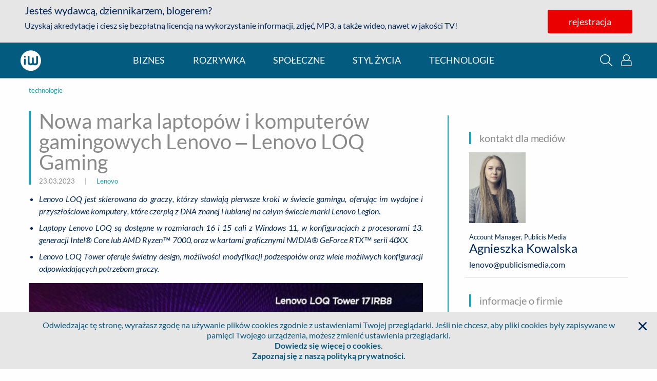

--- FILE ---
content_type: text/html;charset=UTF-8
request_url: https://infowire.pl/generic/release/797837/nowa-marka-laptopow-i-komputerow-gamingowych-lenovo-lenovo-loq-gaming
body_size: 30509
content:
<!DOCTYPE HTML>
<html lang="pl">

    <head>
        <head>
        <meta charset="utf-8" />
        <link as="font" crossorigin="anonymous" rel="preload" type="font/woff2" href="/__system/resource/236/98/fonts/Lato-Regular.woff2"/>
        <link rel="dns-prefetch preconnect" href="https://cdn-netpr.pl"/>
        <meta name="viewport" content="width=device-width,initial-scale=1" />

        <link rel="apple-touch-icon" sizes="180x180" href="https://cdn-netpr.pl/theme/236/98/static/apple-touch-icon.png">
        <link rel="icon" type="image/png" sizes="32x32" href="https://cdn-netpr.pl/theme/236/98/static/favicon-32x32.png">
        <link rel="icon" type="image/png" sizes="16x16" href="https://cdn-netpr.pl/theme/236/98/static/favicon-16x16.png">
        <link rel="shortcut icon" href="/__system/resource/236/98/static/favicon.ico">

        <link rel="stylesheet" href="/__system/resource/236/98/css/fonts.css"/>
        <link rel="stylesheet" href="/__system/resource/236/98/css/styles.css"/>
        <meta http-equiv="X-UA-Compatible" content="IE=edge" />
        <script defer src="/__system/resource/236/98/js/scripts.js"></script>
        
    </head>
        <title>Nowa marka laptopów i komputerów gamingowych Lenovo – Lenovo LOQ Gaming  - infoWire.pl</title>
        <meta name="description" content="Granie w gry nie musi odbywać się wyłącznie na sprzęcie z najwyższej półki. Ogłoszona dziś marka Lenovo LOQ — wymawiane &quot;lock&quot; — pozwala nowym graczom na podjęcie pierwszych kroków w ich gamingowych podróżach. Prezentowane dziś urządzenia umożliwiają odkrywanie nowych wirtualnych światów oraz łączenie się z innymi graczami za pomocą sprzętu, który w pełni spełni ich oczekiwania i nie będzie wiązał się z dużym wydatkiem. Nowa linia laptopów gamingowych Lenovo LOQ obejmuje laptopy Lenovo LOQ 16IRH8 i Lenovo LOQ 15IRH8 z procesorem Intel, komputer stacjonarny Lenovo LOQ Tower 17IRB8 oraz laptopy Lenovo LOQ 16APH8 i Lenovo LOQ 15APH8 z procesorem AMD. Lenovo LOQ inspiruje się serią Lenovo Legion, czyli legendarną marką premium świata gamingu.">
        <meta property="og:description" content="Granie w gry nie musi odbywać się wyłącznie na sprzęcie z najwyższej półki. Ogłoszona dziś marka Lenovo LOQ — wymawiane &quot;lock&quot; — pozwala nowym graczom na podjęcie pierwszych kroków w ich gamingowych podróżach. Prezentowane dziś urządzenia umożliwiają odkrywanie nowych wirtualnych światów oraz łączenie się z innymi graczami za pomocą sprzętu, który w pełni spełni ich oczekiwania i nie będzie wiązał się z dużym wydatkiem. Nowa linia laptopów gamingowych Lenovo LOQ obejmuje laptopy Lenovo LOQ 16IRH8 i Lenovo LOQ 15IRH8 z procesorem Intel, komputer stacjonarny Lenovo LOQ Tower 17IRB8 oraz laptopy Lenovo LOQ 16APH8 i Lenovo LOQ 15APH8 z procesorem AMD. Lenovo LOQ inspiruje się serią Lenovo Legion, czyli legendarną marką premium świata gamingu.">
        <meta property="og:title" content="Nowa marka laptopów i komputerów gamingowych Lenovo – Lenovo LOQ Gaming  | infoWire.pl">
        <meta property="og:image" content="https://cdn-netpr.pl/file/attachment-s/2421847/a5/s-1200-630.jpg">
        <meta property="og:type" content="article"/>
        <meta property="og:article:published_time" content="2023-03-23T13:00:00Z"/>
        <meta property="og:url"
              content="https://www.infowire.pl/generic/release/797837/nowa-marka-laptopow-i-komputerow-gamingowych-lenovo-lenovo-loq-gaming"/>
        <meta name="twitter:card" content="summary_large_image">
        <meta name="twitter:image" content="https://cdn-netpr.pl/file/attachment-s/2421847/a5/s-1200-630.jpg">
        <meta name="twitter:site" content="@infoWirepl">
        <meta name="twitter:title" content="Nowa marka laptopów i komputerów gamingowych Lenovo – Lenovo LOQ Gaming  | infoWire.pl">
        <meta name="twitter:description" content="Granie w gry nie musi odbywać się wyłącznie na sprzęcie z najwyższej półki. Ogłoszona dziś marka Lenovo LOQ — wymawiane &quot;lock&quot; — pozwala nowym graczom na podjęcie pierwszych kroków w ich gamingowych podróżach. Prezentowane dziś urządzenia umożliwiają odkrywanie nowych wirtualnych światów oraz łączenie się z innymi graczami za pomocą sprzętu, który w pełni spełni ich oczekiwania i nie będzie wiązał się z dużym wydatkiem. Nowa linia laptopów gamingowych Lenovo LOQ obejmuje laptopy Lenovo LOQ 16IRH8 i Lenovo LOQ 15IRH8 z procesorem Intel, komputer stacjonarny Lenovo LOQ Tower 17IRB8 oraz laptopy Lenovo LOQ 16APH8 i Lenovo LOQ 15APH8 z procesorem AMD. Lenovo LOQ inspiruje się serią Lenovo Legion, czyli legendarną marką premium świata gamingu.">
        <link rel="canonical" href="https://infowire.pl/generic/release/797837/nowa-marka-laptopow-i-komputerow-gamingowych-lenovo-lenovo-loq-gaming" />
    </head>

    <body>
        
        <div style="display: none;">
            <svg xmlns="http://www.w3.org/2000/svg">
                <symbol id="image-angle-left" viewBox="0 0 192 512">
                    <path
                        d="M25.1 247.5l117.8-116c4.7-4.7 12.3-4.7 17 0l7.1 7.1c4.7 4.7 4.7 12.3 0 17L64.7 256l102.2 100.4c4.7 4.7 4.7 12.3 0 17l-7.1 7.1c-4.7 4.7-12.3 4.7-17 0L25 264.5a12.1 12.1 0 01.1-17z"/>
                </symbol>
                <symbol id="image-angle-right" viewBox="0 0 192 512">
                    <path
                        d="M166.9 264.5l-117.8 116c-4.7 4.7-12.3 4.7-17 0l-7.1-7.1c-4.7-4.7-4.7-12.3 0-17L127.3 256 25.1 155.6c-4.7-4.7-4.7-12.3 0-17l7.1-7.1c4.7-4.7 12.3-4.7 17 0l117.8 116a12.1 12.1 0 01-.1 17z"/>
                </symbol>
                <symbol id="image-cog" viewBox="0 0 512 512">
                    <path
                        d="M482.7 299.28l-32.61-18.83a195.17 195.17 0 000-48.9l32.6-18.83a23.94 23.94 0 0011.05-27.5 247.58 247.58 0 00-57.53-99.6 24 24 0 00-29.44-4.27l-32.56 18.8a194.13 194.13 0 00-42.34-24.49V38.05c0-11.13-7.65-20.8-18.49-23.37a249.75 249.75 0 00-114.77 0 24.02 24.02 0 00-18.48 23.37v37.61a194.1 194.1 0 00-42.34 24.48l-32.56-18.8a24 24 0 00-29.44 4.29 247.58 247.58 0 00-57.53 99.6 23.94 23.94 0 0011.04 27.5l32.61 18.82a195.17 195.17 0 000 48.9l-32.6 18.83a23.94 23.94 0 00-11.05 27.5 247.58 247.58 0 0057.53 99.6 24 24 0 0029.44 4.27l32.56-18.8a194.08 194.08 0 0042.34 24.49v37.61c0 11.13 7.65 20.8 18.49 23.37a249.75 249.75 0 00114.77 0 24.02 24.02 0 0018.48-23.37v-37.61a194.14 194.14 0 0042.34-24.48l32.56 18.8a24 24 0 0029.44-4.29 247.58 247.58 0 0057.53-99.6 23.94 23.94 0 00-11.04-27.5zm-65.48 100.46L370.9 373c-26.99 23.07-36.56 28.87-71.04 41.06v53.48a217.15 217.15 0 01-87.74 0v-53.48c-33.62-11.88-43.35-17.4-71.04-41.06l-46.3 26.74a216 216 0 01-43.94-75.96l46.33-26.74c-6.53-35.42-6.53-46.64 0-82.08l-46.33-26.74a216.15 216.15 0 0143.93-75.97l46.31 26.76c27.38-23.43 37.07-29.06 71.04-41.07V44.46a216.79 216.79 0 0187.74 0v53.48c33.98 12 43.66 17.64 71.04 41.07l46.3-26.76c19.72 22.1 34.7 48 43.94 75.97l-46.33 26.74c6.53 35.43 6.53 46.65 0 82.08l46.33 26.74a216 216 0 01-43.93 75.96zM256 160c-52.94 0-96 43.06-96 96s43.06 96 96 96 96-43.06 96-96-43.06-96-96-96zm0 160c-35.29 0-64-28.71-64-64s28.71-64 64-64 64 28.71 64 64-28.71 64-64 64z"/>
                </symbol>
                <symbol id="image-facebook-square" viewBox="0 0 448 512">
                    <path
                        d="M448 80v352c0 26.5-21.5 48-48 48h-85.3V302.8h60.6l8.7-67.6h-69.3V192c0-19.6 5.4-32.9 33.5-32.9H384V98.7c-6.2-.8-27.4-2.7-52.2-2.7-51.6 0-87 31.5-87 89.4v49.9H184v67.6h60.9V480H48c-26.5 0-48-21.5-48-48V80c0-26.5 21.5-48 48-48h352c26.5 0 48 21.5 48 48z"/>
                </symbol>
                <symbol id="image-google-color" viewBox="0 0 400 400">
                    <path
                        d="M142.9 24.2C97.6 39.7 59 73.6 37.5 116.5 30 131.3 24.6 147 21.3 163.3c-8.2 40.4-2.5 83.5 16.1 120.3 12.1 24 29.5 45.4 50.5 62.1 19.9 15.8 43 27.6 67.6 34.1 31 8.3 64 8.1 95.2 1 28.2-6.5 54.9-20 76.2-39.6 22.5-20.7 38.6-47.9 47.1-77.2 9.3-31.9 10.5-66 4.7-98.8h-175v72.6h101.4c-3.9 23.2-17.7 44.4-37.2 57.5-12.3 8.3-26.4 13.6-41 16.2-14.6 2.5-29.8 2.8-44.4-.1-14.9-3-29-9.2-41.4-17.9a115.01 115.01 0 01-42.6-57.1c-7.9-23.3-8-49.2 0-72.4 5.6-16.4 14.8-31.5 27-43.9 15-15.4 34.5-26.4 55.6-30.9 18-3.8 37-3.1 54.6 2.2 15 4.5 28.8 12.8 40.1 23.6L310 80.8c6-6.1 12.3-12 18.1-18.3-17.3-16-37.7-28.9-59.9-37.1-40-14.8-85-15.1-125.3-1.2z"
                        fill="#FFF"/>
                    <path
                        d="M142.9 24.2c40.2-13.9 85.3-13.6 125.3 1.1 22.2 8.2 42.5 21 59.9 37.1-5.8 6.3-12.1 12.2-18.1 18.3l-34.2 34.2a101.3 101.3 0 00-40.1-23.6c-17.6-5.3-36.6-6.1-54.6-2.2-21 4.5-40.5 15.5-55.6 30.9a115.41 115.41 0 00-27 43.9c-20.3-15.8-40.6-31.5-61-47.3 21.5-43 60.1-76.9 105.4-92.4z"
                        fill="#EA4335"/>
                    <path
                        d="M21.4 163.2c3.3-16.2 8.7-32 16.2-46.8 20.3 15.8 40.6 31.5 61 47.3-8 23.3-8 49.2 0 72.4-20.3 15.8-40.6 31.6-60.9 47.3-18.8-36.7-24.5-79.8-16.3-120.2z"
                        fill="#FBBC05"/>
                    <path
                        d="M203.7 165.1h175c5.8 32.7 4.5 66.8-4.7 98.8-8.5 29.3-24.6 56.5-47.1 77.2l-59.1-45.9c19.5-13.1 33.3-34.3 37.2-57.5H203.6c.1-24.2.1-48.4.1-72.6z"
                        fill="#4285F4"/>
                    <path
                        d="M37.5 283.5c20.3-15.7 40.6-31.5 60.9-47.3a115.6 115.6 0 0042.6 57.1c12.4 8.7 26.6 14.9 41.4 17.9 14.6 3 29.7 2.6 44.4.1 14.6-2.6 28.7-7.9 41-16.2l59.1 45.9c-21.3 19.7-48 33.1-76.2 39.6-31.2 7.1-64.2 7.3-95.2-1a183.8 183.8 0 01-67.6-34.1c-20.9-16.6-38.3-38-50.4-62z"
                        fill="#34A853"/>
                </symbol>
                <symbol id="image-iw-white" viewBox="0 0 142 142">
                    <g clip-rule="evenodd" fill-rule="evenodd" stroke-linejoin="round" stroke-miterlimit="1.414">
                        <path d="M0 0h141.73v141.73H0z" fill="none"/>
                        <clipPath id="iw-path">
                            <path d="M0 0h141.73v141.73H0z"/>
                        </clipPath>
                        <g clip-path="url(#iw-path)">
                            <path d="M0 70.87a70.87 70.87 0 10141.73 0A70.87 70.87 0 000 70.87zm108.3-25.64a6.25 6.25 0 1112.5 0v39.74c0 6.13-1.75 10.84-5.27 14.13-3.5 3.27-8.67 4.92-15.52 4.93h-.08c-.54 0-1.08-.01-1.6-.03-5.5-.23-9.81-1.58-12.98-4.07-3.16 2.49-7.48 3.84-12.97 4.07-.53.02-1.06.03-1.6.03h-.04c-.42 0-.83 0-1.23-.02H69.27c-5.77-.22-10.26-1.67-13.48-4.37A11.5 11.5 0 0152.07 95c-1.44-2.76-2.17-6.1-2.17-10.03V45.23a6.25 6.25 0 0112.5 0V81.2c.01 3.46.66 6.03 1.97 7.73.2.25.4.48.64.7 1.34 1.22 3.26 1.83 5.75 1.84 2.48 0 4.4-.62 5.74-1.84.23-.22.45-.45.64-.7 1.3-1.7 1.96-4.27 1.96-7.73V55.65a6.25 6.25 0 0112.5 0V81.2c0 3.46.66 6.03 1.96 7.73.2.25.41.48.64.7 1.35 1.22 3.26 1.83 5.75 1.84 2.87 0 4.97-.82 6.32-2.44 1.35-1.63 2.02-4.24 2.02-7.83V45.23zM29.96 58.75A6.25 6.25 0 0023.76 65v30.48a6.25 6.25 0 0012.5 0V65c0-3.45-2.8-6.25-6.25-6.25h-.04zm.04-7.46a6.25 6.25 0 100-12.5 6.25 6.25 0 000 12.5z"
                                  fill="#fff"/>
                        </g>
                    </g>
                </symbol>
                <symbol id="image-search" viewBox="0 0 512 512">
                    <path
                        d="M508.5 481.6l-129-129c-2.3-2.3-5.3-3.5-8.5-3.5h-10.3C395 312 416 262.5 416 208 416 93.1 322.9 0 208 0S0 93.1 0 208s93.1 208 208 208c54.5 0 104-21 141.1-55.2V371c0 3.2 1.3 6.2 3.5 8.5l129 129c4.7 4.7 12.3 4.7 17 0l9.9-9.9c4.7-4.7 4.7-12.3 0-17zM208 384c-97.3 0-176-78.7-176-176S110.7 32 208 32s176 78.7 176 176-78.7 176-176 176z"/>
                </symbol>
                <symbol id="image-sign-out-alt" viewBox="0 0 512 512">
                    <path
                        d="M160 217.1c0-8.8 7.2-16 16-16h144v-93.9c0-7.1 8.6-10.7 13.6-5.7l141.6 143.1a16 16 0 010 22.7L333.6 410.4c-5 5-13.6 1.5-13.6-5.7v-93.9H176c-8.8 0-16-7.2-16-16v-77.7m-32 0v77.7c0 26.5 21.5 48 48 48h112v61.9c0 35.5 43 53.5 68.2 28.3l141.7-143a48.04 48.04 0 000-68L356.2 78.9c-25.1-25.1-68.2-7.3-68.2 28.3v61.9H176c-26.5 0-48 21.6-48 48zM0 112v288c0 26.5 21.5 48 48 48h132c6.6 0 12-5.4 12-12v-8c0-6.6-5.4-12-12-12H48c-8.8 0-16-7.2-16-16V112c0-8.8 7.2-16 16-16h132c6.6 0 12-5.4 12-12v-8c0-6.6-5.4-12-12-12H48C21.5 64 0 85.5 0 112z"/>
                </symbol>
                <symbol id="image-times" viewBox="0 0 384 512">
                    <path
                        d="M231.6 256l130.1-130.1c4.7-4.7 4.7-12.3 0-17l-22.6-22.6c-4.7-4.7-12.3-4.7-17 0L192 216.4 61.9 86.3c-4.7-4.7-12.3-4.7-17 0l-22.6 22.6c-4.7 4.7-4.7 12.3 0 17L152.4 256 22.3 386.1c-4.7 4.7-4.7 12.3 0 17l22.6 22.6c4.7 4.7 12.3 4.7 17 0L192 295.6l130.1 130.1c4.7 4.7 12.3 4.7 17 0l22.6-22.6c4.7-4.7 4.7-12.3 0-17L231.6 256z"/>
                </symbol>
                <symbol id="image-user-alt" viewBox="0 0 448 512">
                    <path
                        d="M331.33 240A142.95 142.95 0 00368 144C368 64.42 303.6 0 224 0 144.42 0 80 64.4 80 144c0 35.78 12.97 69.57 36.67 96C44.87 240 0 293.84 0 352v116c0 24.26 19.74 44 44 44h360c24.26 0 44-19.74 44-44V352c0-58.42-45.12-112-116.67-112zM224 32c61.86 0 112 50.14 112 112s-50.14 112-112 112-112-50.14-112-112S162.14 32 224 32zm192 436a12 12 0 01-12 12H44a12 12 0 01-12-12V352a80 80 0 0180-80h45.9a144.47 144.47 0 00132.2 0H336a80 80 0 0180 80v116z"/>
                </symbol>
            </svg>
        </div>
    
        <div class="main-container vue-root" id="vue-root">
            <div class="grid-container header noblur">
    <div is="vue:PromoBar"
         :mobile="mobileVersion"
         :menu-on-top="true"
         :user-info="user"
         :user-logged="!!user.mail"
         class="hide-for-large"
    ></div>

    <div class="grid-x align-justify header__content">
        
        <div v-show="menuProps.isMainPage || mobileVersion" :class="user.mail ? 'hide-for-large': ''"
             class="cell small-10 medium-shrink header__logo">
            <a href="/" class="header__link h3">
                <img class="header__img" src="https://cdn-netpr.pl/theme/236/98/img/iw-white.svg" alt=""/>
                <span class="show-for-medium">infoWire.pl</span>
            </a>
            <span class="header__description show-for-large">multimedialna agencja informacyjna</span>
        </div>

        
        <div v-show="menuProps.isMainPage" :class="user.mail ? 'hide' : ''"
             class="show-for-large cell small-2 medium-shrink action-elements" style="display: none">
            <button @click="modalProps.showSearchbox=true" class="action-elements__button show">
                <svg class="action-elements__icon">
    <title>wyszukaj</title>
    <use href="#image-search"></use>
</svg>
                <span>wyszukaj</span>
            </button>
            <button v-if="!user.mail" @click="modalProps.showLoginModal=true" :class="[user.mail ? '' : 'show']"
                    class="action-elements__button show">
                <svg class="action-elements__icon">
    <title>logowanie</title>
    <use href="#image-user-alt"></use>
</svg>
                <span>logowanie</span>
            </button>
            <a v-if="user.mail" :class="user.mail ? 'show' : ''" href="/iw/profile" class="action-elements__button">
                <svg class="action-elements__icon">
    <title>Ustawienia</title>
    <use href="#image-cog"></use>
</svg>
                <span>ustawienia</span>
            </a>
            <button v-if="user.mail" @click="logOut" :class="user.mail ? 'show' : ''" class="action-elements__button">
                <svg class="action-elements__icon">
    <title>Wyloguj</title>
    <use href="#image-sign-out-alt"></use>
</svg>
                <span>wyloguj</span>
            </button>
        </div>

        <div id="hamburger"
             class="hamburger"
             @click="showMobileMenu=!showMobileMenu"
             :class="[showMobileMenu ? 'is-active' : '']">
            <div class="hamburger-box"></div>
            <div class="hamburger-inner"></div>
        </div>

        <div is="vue:MobileMenu" :user-logged="user.mail" @show-login-modal="modalProps.showLoginModal=true"
             @show-search="modalProps.showSearchbox=true" @log-out="logOut" v-show="showMobileMenu"></div>
    </div>
</div>
            <div class="menu" is="vue:MenuBar"
     :mobile-version="mobileVersion"
     :user-data="user"
     v-bind="menuProps"
>

    <div class="register-promo register-promo--transparent">
        <svg class="register-promo__close hide-for-medium">
            <use href="#image-times"></use>
        </svg>
        <div class="grid-container">
            <div class="grid-x">
                <div class="cell medium-6">
                    <h5>Jesteś wydawcą, dziennikarzem, blogerem?</h5>
                    <p>
                        Uzyskaj akredytację i ciesz się bezpłatną licencją na wykorzystanie
                        informacji, zdjęć, MP3, a także wideo - nawet w jakości TV!
                    </p>
                </div>
                <div class="align-self-middle cell medium-6 text-center">
                    <a href="/register" class="button button--red">rejestracja</a>
                    <button class="button button--hollow">logowanie</button>
                </div>
            </div>
        </div>
    </div>

    <div ref="menu">
        <div class="grid-container menu__container">
            <div class="grid-x menu-row">
                <a href="https://infowire.pl" class="cell shrink menu__logo">
                    <svg class>
                        <use href="#image-iw-white"></use>
                    </svg>
                    <span class="menu__infowire">infoWire.pl</span>
                </a>
                <ul class="cell shrink menu__list" ref="menuList">
                    <li class="menu__item"><a class="menu__link">biznes</a></li>
                    <li class="menu__item"><a class="menu__link">rozrywka</a></li>
                    <li class="menu__item"><a class="menu__link">społeczne</a></li>
                    <li class="menu__item"><a class="menu__link">styl życia</a></li>
                    <li class="menu__item"><a class="menu__link">technologie</a></li>
                </ul>

                <div class="cell shrink align-self-middle hidden-item">
                    <button class="action-elements__button show">
                        <svg role="button" class="action-elements__icon action-elements__icon--lonely">
                            <title>wyszukaj</title>
                            <use href="#image-search"></use>
                        </svg>
                    </button>
                    <button class="action-elements__button show">
                        <svg role="button" class="action-elements__icon action-elements__icon--lonely">
                            <title>logowanie</title>
                            <use href="#image-user-alt"></use>
                        </svg>
                    </button>
                </div>
            </div>
        </div>
    </div>


</div>
            <div class="grid-container">
                <div class="grid-x grid-row">


                    <article class="publication publication-vue cell">

                        <div class="grid-x grid-margin-x grid-padding-x">
                            <div class="cell medium-8 publication__column">
                                <header>
                                    <p>
                                        <small class="publication__categories">
                                            
                                                <a class="publication__client" href="/kategorie/57/technologie/1">technologie</a>
                                                <span class="publication__separator"></span>
                                            
                                        </small>
                                    </p>
                                    <div class="heading heading--publication">
                                        <h1 class="publication__title">Nowa marka laptopów i komputerów gamingowych Lenovo – Lenovo LOQ Gaming </h1>
                                        <div class="publication__info">
                                            <small>
                                                23.03.2023
                                                <span class="publication__separator"></span> |
                                                <span class="publication__separator"></span>
                                                <a class="publication__client"
                                                   href="/company/3584">Lenovo</a>
                                            </small>
                                        </div>
                                    </div>
                                </header>
                                <section class="release-object-content publication__content" id="pubContent" ref="pubContent"><ul><li style="text-align:justify"><em>Lenovo LOQ jest skierowana do graczy, którzy stawiają pierwsze kroki w świecie gamingu, oferując im wydajne i przyszłościowe komputery, które czerpią z DNA znanej i lubianej na całym świecie marki Lenovo Legion. </em></li><li style="text-align:justify"><em>Laptopy Lenovo LOQ są dostępne w rozmiarach 16 i 15 cali z Windows 11, w konfiguracjach z procesorami 13. generacji Intel® Core lub AMD Ryzen™ 7000, oraz w kartami graficznymi NVIDIA® GeForce RTX™ serii 40XX. </em></li><li style="text-align:justify"><em>Lenovo LOQ Tower oferuje świetny design, możliwości modyfikacji podzespołów oraz wiele możliwych konfiguracji odpowiadających potrzebom graczy.</em></li></ul>
<p><em><img style="margin-left:auto;margin-right:auto" src="https://d2xhqqdaxyaju6.cloudfront.net/file/attachment-s/2420759/f6/s-801-x.jpg" alt="loq 1" width="801" height="600" /></em></p>
<p style="text-align:justify"><strong>23 marca 2023 – </strong>Granie w gry nie musi odbywać się wyłącznie na sprzęcie z najwyższej półki. Ogłoszona dziś marka Lenovo LOQ — wymawiane &#34;lock&#34; — pozwala nowym graczom na podjęcie pierwszych kroków w ich gamingowych podróżach. Prezentowane dziś urządzenia umożliwiają odkrywanie nowych wirtualnych światów oraz łączenie się z innymi graczami za pomocą sprzętu, który w pełni spełni ich oczekiwania i nie będzie wiązał się z dużym wydatkiem. Nowa linia laptopów gamingowych Lenovo LOQ obejmuje laptopy <strong>Lenovo LOQ 16IRH8 </strong>i <strong>Lenovo LOQ 15IRH8</strong> z procesorem Intel, komputer stacjonarny <strong>Lenovo LOQ Tower 17IRB8 </strong>oraz laptopy <strong>Lenovo</strong> <strong>LOQ 16APH8</strong> i <strong>Lenovo LOQ 15APH8</strong> z procesorem AMD. Lenovo LOQ inspiruje się serią Lenovo Legion, czyli legendarną marką premium świata gamingu. Lenovo LOQ czerpie z niej więcej niż tylko cechy konstrukcyjne, takie jak porty umieszczone z tyłu urządzenia i jednakowo stylizowane ‘O’ w logo obu marek. Te dwie serie uzupełniają się dostarczając jeszcze szerszej społeczności graczy emocje płynące z rozgrywki w ich ulubione tytuły.</p>
<p style="text-align:justify">“<em>Nowa marka Lenovo LOQ reprezentuje nasze zaangażowanie w dążenie do doskonałości w dziedzinie gier i produktów komputerowych, które są przeznaczone nie tylko dla najlepszych graczy w gamingowej społeczności, ale także dla tych, którzy stawiają swoje pierwsze gamingowe kroki” </em><strong>powiedział Jun Ouyang, Wiceprezes i Dyrektor Generalny Segmentu Consumer Business, Intelligent Devices Group w Lenovo.</strong> “<em>Lenovo LOQ przełamuje bariery wejścia dla graczy, umożliwiając im rozpoczęcie wspólnych i dających mnóstwo radości przygód związanych ze światem gamingu.””.</em></p>
<p style="text-align:justify"><strong>Laptopy gamingowe Lenovo LOQ — Przecierają nowe szlaki w grach, jednocześnie łącząc graczy w prawdziwym świecie</strong></p>
<p><img style="margin-left:auto;margin-right:auto" src="https://d2xhqqdaxyaju6.cloudfront.net/file/attachment-s/2420760/e3/s-800-x.jpg" alt="log 2" width="800" height="599" /></p>
<p style="text-align:justify">Nowi gracze będą mogli cieszyć się dużym wyborem dzięki gamingowemu portfolio Lenovo LOQ, bez względu na preferowany rozmiar ekranu (15 lub 16 cali), procesor (do 13. gen. Intel Core lub AMD Ryzen z serii 7000) czy grafikę (NVIDIA GeForce RTX 4060). Laptopy gamingowe Lenovo LOQ z procesorami graficznymi NVIDIA posiadają przełącznik MUX, który podczas rozgrywki umożliwia pominięcie zintegrowanego procesora graficznego poprzez NVIDIA Advanced Optimus. Pozwala to kartom graficznym NVIDIA na jeszcze lepszą optymalizację, co przekłada się na wyższą liczbę klatek na sekundę i mniejsze opóźnienia, dzięki czemu gry działają płynniej i wyglądają jeszcze lepiej. Gdy komputer nie jest wykorzystywany do gier, przełącznik MUX pozwala laptopowi korzystać ze zintegrowanej grafiki, optymalizując czas pracy na baterii.</p>
<p style="text-align:justify">Podzespoły Lenovo LOQ są chłodzone przez maksymalnie cztery rurki cieplne, dwa 85-milimetrowe, szybkie wentylatory 12V oraz bardzo duże wloty i wyloty powietrza, które łącznie zapewniają do 135W TDP, zapewniając odpowiednio niskie temperatury i poziom głośności urządzenia, które nie będą przeszkadzać np. w bibliotece czy przestrzeni coworkingowej. Ciesz się niesamowitymi wrażeniami w grach na 16-calowym ekranie (350 nit 16:10 WQXGA 165Hz VRR) dostępnym<sup>1</sup> w Lenovo LOQ 16IRH8 i Lenovo LOQ 16APH8 lub dzięki Lenovo LOQ 15IRH8 oraz Lenovo LOQ 15APH8 wyposażone w 15-calowe ekrany (350 nit 16:9 WQHD 165Hz VRR<sup>1)</sup>. Oba urządzenia obsługują także technologię NVIDIA G-SYNC, która pozwala graczom zanurzyć się w świecie o żywych kolorach, wyrazistym kontraście i szybkiej częstotliwości odświeżania, dzięki czemu każdy ruch i akcje są płynne.</p>
<p style="text-align:justify">Zainstalowany <strong>Lenovo LA AI Chip</strong> na wszystkich laptopach Lenovo LOQ — ten sam, który można znaleźć w najnowszych laptopach Lenovo Legion — wykorzystuje <strong>Lenovo AI Engine&#43;</strong> do dynamicznego dostosowania mocy i wydajności termicznej, optymalizując liczbę klatek na sekundę w grze. Wykorzystuje nawet uczenie maszynowe do analizy nawyków użytkowania, aby z czasem jeszcze bardziej poprawić wydajność w grach.</p>
<p><img style="margin-left:auto;margin-right:auto" src="https://d2xhqqdaxyaju6.cloudfront.net/file/attachment-s/2420761/af/s-773-x.jpg" alt="log 3" width="773" height="691" /></p>
<p style="text-align:justify">Wszystkie laptopy Lenovo LOQ są dostępne z maksymalnie 16GB pamięci RAM 5600MHz DDR5 i obsługują do 32 GB pamięci RAM oraz do 1 TB dysku SSD PCIe (sprzedawanych oddzielnie).<sup>2 </sup>Wszystkie laptopy mogą być w przyszłości rozbudowywane dzięki dwóm gniazdom na pamięć RAM i dwóm gniazdom PCIe umożliwiającym zwiększenie pamięci RAM i pamięci masowej.</p>
<p style="text-align:justify">16-calowe gamingowe laptopy Lenovo LOQ wyposażone są w baterię o mocy 80 Wh zapewniającą do 7 godzin pracy<sup>3 </sup> z obsługą technologii Super Rapid Charge Pro<sup>4</sup>, która umożliwia szybsze ładowanie i dłuższą żywotność baterii podczas pracy poza domem. Jednocześnie 15-calowe laptopy Lenovo LOQ mają baterię 60Whr zapewniającą do 6 godzin pracy na baterii<sup>3</sup> z obsługą Super Rapid Charge<sup>5</sup>. Wszystkie laptopy są wyposażone w port USB-C, który obsługuje ładowanie 140 W, zapewniając dodatkową mobilność w podróży.</p>
<p style="text-align:center"><img style="margin:10px" src="https://d2xhqqdaxyaju6.cloudfront.net/file/attachment-s/2420762/6c/s-820-x.jpg" alt="loq 4" width="820" height="728" /></p>
<p style="text-align:justify">Zarówno 15-, jak i 16-calowe laptopy Lenovo LOQ są wyposażone w pełnowymiarową klawiaturę do gier Lenovo z klawiaturą numeryczną, skokiem klawiszy wynoszącym 1,5 mm, technologią 100% anti-ghosting zapewniającą błyskawiczną aktywację i precyzyjną kontrolę oraz opcjonalnym 4-strefowym podświetleniem RGB. Wszystko jest umieszczone w wytrzymałej polimerowej obudowie Storm Grey<sup>1</sup> przetestowanej zgodnie z normami MIL-STD 810H6, z nowym logo Lenovo LOQ umieszczonym w widocznym miejscu na pokrywie laptopa.<strong> </strong></p>
<p><strong><img style="margin-left:auto;margin-right:auto" src="https://d2xhqqdaxyaju6.cloudfront.net/file/attachment-s/2420763/bd/s-839-x.jpg" alt="log 6" width="839" height="629" /></strong></p>
<p style="text-align:justify"><strong>Lenovo LOQ Tower 17IRB8</strong></p>
<p style="text-align:justify">Lenovo LOQ Tower to oczywisty wybór dla początkujących graczy, którzy chcą mieć komputer stacjonarny zapewniający świetną zabawę już na starcie, z możliwością rozbudowy w przyszłości i ciekawym designem. Przednia część przestronnej 17-litrowej obudowy z niebieskimi akcentami w postaci pasków 2D i 3D to ukłon w stronę gamingowego DNA Lenovo Legion, który nie tylko wygląda atrakcyjnie, ale także zapewnia zwiększoną wentylację, która pozwala <em>„oddychać”</em> procesorowi Intel Core i7-13700 13. generacji i najnowszej grafice NVIDIA RTX z serii 40XX podczas intensywnych sesji gamingowych. Pamięć można rozszerzyć do 32GB 3200MHz DDR4 RAM, a rozbudowane opcje pamięci masowej obejmują do 2TB 3,5&#34; 7200RPM SATA HDD2, 1TB PCIe NVMe™ TLC M.2 2280 SSD2 oraz obsługę do 1 SSD i 2 HDD (sprzedawanych oddzielnie). Komputer łączy się z siecią za pomocą Wi-Fi 6e<sup>7</sup> lub przez port LAN 2,5Ghz. Lenovo LOQ Tower 17IRB8 to również bardzo ciekawa i przestronna obudowa, która zapewnia miejsce na wiele modyfikacji.</p>
<p><img style="margin-left:auto;margin-right:auto" src="https://d2xhqqdaxyaju6.cloudfront.net/file/attachment-s/2420764/87/s-631-x.jpg" alt="log 7" width="631" height="566" /></p>
<p style="text-align:justify"><br />Podobnie jak Lenovo Legion, wszystkie urządzenia Lenovo LOQ są wyposażone w system Windows 11 oraz <a href="https://www.lenovo.com/ch/en/xbox-game-pass?org" rel="nofollow noopener noreferrer"><strong>3 darmowe miesiące Xbox Game Pass Ultimate</strong></a><sup>8,9</sup> dzięki czemu nowi gracze mogą skonfigurować swoje nowe komputery i od razu przejść do gry. Dzięki aplikacji Lenovo <a href="https://www.lenovo.com/us/en/software/gaming/legionarena/" rel="nofollow noopener noreferrer"><strong>Legion Arena</strong></a> użytkownicy mogą zapisywać wszystkie ulubione tytuły na różnych platformach w jednej centralnej bibliotece, co zapewnia łatwy dostęp i szybkie uruchamianie. W zestawie znajduje się także aplikacja <a href="https://www.lenovo.com/us/en/software/vantage/" rel="nofollow noopener noreferrer"><strong>Lenovo Vantage</strong></a><strong>, </strong>która oferuje możliwość dostosowania i zmaksymalizowania wydajności urządzenia dzięki zestawowi wszystkich narzędzi w jednym miejscu, w tym overclockingu, sterowania, tuningu wydajności AI oraz pulpitu nawigacyjnego ze wszystkimi najważniejszymi danymi o  wydajności podzespołów wyświetlanych w czasie rzeczywistym. Dźwięk 3D Nahimic od SteelSeries oraz proste sterowanie miksowaniem i strumieniowaniem dźwięku przekładają się na krystalicznie czystą komunikację między członkami drużyny podczas rozgrywki. Każde urządzenie Lenovo LOQ kwalifikuje się również do usługi <a href="https://www.lenovo.com/us/en/premiumcare/?org" rel="nofollow noopener noreferrer"><strong>Lenovo</strong><strong> Premium Care</strong></a><sup>10</sup>, zaawansowanego wsparcia,  zapewniającego spersonalizowaną pomoc ekspertów w zakresie sprzętu i oprogramowania z szybką naprawą w razie potrzeby.</p>
<p>Ceny i dostępność w Polsce podamy wkrótce.</p>
<p style="text-align:justify"><sup>1 Opcje kolorów i paneli mogą się różnić w zależności od regionu i dostępności. Firma Lenovo zastrzega sobie prawo do zmiany oferty, funkcji i specyfikacji produktów w dowolnym momencie bez powiadomienia.</sup></p>
<p style="text-align:justify"><sup>2 Rzeczywista dostępna pojemność jest mniejsza i zmienia się ze względu na wiele czynników, w tym formatowanie, partycjonowanie i system operacyjny itp. Dostępna pojemność może ulec zmianie wraz z aktualizacją oprogramowania.</sup></p>
<p style="text-align:justify"><sup>3 Wszystkie informacje dotyczące żywotności baterii są przybliżone i oparte na testach wewnętrznych w optymalnych warunkach laboratoryjnych i sieciowych. Rzeczywista wydajność baterii będzie się różnić i zależeć od wielu czynników, w tym konfiguracji produktu i sposobu jego użytkowania, oprogramowania, warunków pracy, funkcji bezprzewodowych, ustawień zarządzania energią, jasności ekranu i innych czynników. Maksymalna pojemność baterii będzie naturalnie zmniejszać się wraz z upływem czasu i użytkowaniem. </sup></p>
<p style="text-align:justify"><sup>4 Super Rapid Charge Pro: 10-minutowe ładowanie wynosi do 0~40% pojemności, 30-minutowe ładowanie wynosi do 0~80% pojemności, 60-minutowe ładowanie wynosi do 0~100% pojemności.</sup></p>
<p style="text-align:justify"><sup>5 Super Rapid Charge: 10min ładowania 0~30% pojemności, 30min ładowania 0~70% pojemności, 80min ładowania 0~100% pojemności</sup></p>
<p style="text-align:justify"><sup>6 MIL-STD 810H ustanawia metodologię testowania produktów na obciążenia środowiskowe.  Wszystkie testy laboratoryjne mają swoje ograniczenia i dlatego konsumenci nie powinni zakładać, że komputer, który przejdzie test laboratoryjny, przetrwa również w warunkach rzeczywistych, gdy zostanie poddany takim samym obciążeniom.  Nadużycia, takie jak te zawarte w normie MIL-STD 810H, nie są objęte gwarancją.</sup></p>
<p style="text-align:justify"><sup>7 Wymaga osobno zakupionego routera Wi-Fi i planu, który może się różnić w zależności od lokalizacji. Obowiązują dodatkowe warunki, postanowienia i/lub opłaty.  Szybkość połączenia zależy od lokalizacji, środowiska, warunków sieciowych i innych czynników.</sup></p>
<p style="text-align:justify"><sup>8 Wymagana karta kredytowa. Jeśli nie zrezygnujesz, po zakończeniu okresu promocyjnego zostaniesz obciążony bieżącą, regularną stawką członkowską. Obowiązują warunki i wyłączenia. Po zakończeniu okresu promocyjnego aktywne członkostwo jest wymagane do korzystania z gier i trybu online. Katalog gier różni się w zależności od czasu, regionu i urządzenia. DLC sprzedawane oddzielnie; jeśli gra zostanie usunięta z katalogu lub członkostwo wygaśnie, aby skorzystać z DLC, trzeba będzie kupić grę oddzielnie. Jeśli jesteś już użytkownikiem Xbox Live Gold i/lub Game Pass na konsole i komputery PC, wszelkie dni pozostałe w ramach członkostwa zostaną przeliczone na Ultimate przy użyciu przelicznika. Przyszłe wykupienie kodu również podlega przelicznikowi. Wszystkie konwersje na Ultimate są ostateczne. Szczegóły i wymagania systemowe na stronie www.xbox.com/gamepass. Oferta ważna na wszystkich rynkach Xbox Game Pass z wyłączeniem Rosji. Digital Direct: materiały cyfrowe zostaną dostarczone bezpośrednio do urządzenia podczas konfiguracji; kody nie są wymagane.</sup></p>
<p style="text-align:justify"><sup>9 Obecni abonenci Xbox Game Pass otrzymają dodatkowe 3 miesiące dodane do swojej subskrypcji.</sup></p>
<p style="text-align:justify"><sup>10 Oferta Premium Care jest zależna od dostępności. Poziomy usług mogą się różnić w zależności od lokalizacji geograficznej. Lenovo zastrzega sobie prawo do zmiany oferty i specyfikacji produktów w dowolnym momencie, bez powiadomienia.</sup></p>
<p style="text-align:justify"><sup>11 Ceny mogą nie zawierać podatku, nie obejmują wysyłki ani opcji i mogą ulec zmianie bez powiadomienia; obowiązują dodatkowe warunki. Ceny u sprzedawców mogą się różnić. Daty wprowadzenia na rynek i opcje kolorystyczne mogą się różnić w zależności od regionu geograficznego, a produkty mogą być dostępne tylko na wybranych rynkach. Wszystkie oferty zależą od dostępności. Firma Lenovo zastrzega sobie prawo do zmiany oferty, funkcji i specyfikacji produktów w dowolnym momencie bez powiadomienia.</sup></p>
<p style="text-align:justify"><sup>12 Funkcje mogą się różnić w zależności od regionu geograficznego i mogą być dostępne tylko na wybranych rynkach. Wszystkie oferty zależą od dostępności. Firma Lenovo zastrzega sobie prawo do zmiany oferty, funkcji i specyfikacji produktów w dowolnym czasie i bez powiadomienia.</sup></p>
<p style="text-align:justify"><sup>13 Maksymalna obsługiwana szybkość pamięci może się różnić i jest zależna od procesora.</sup></p>
<p style="text-align:justify"><sup>LENOVO, LENOVO LEGION i LENOVO LOQ są znakami towarowymi firmy Lenovo. Intel, Intel Core i vPro są znakami towarowymi firmy Intel Corporation lub jej spółek zależnych w Stanach Zjednoczonych i/lub innych krajach. AMD, RYZEN, Radeon i FreeSync są znakami towarowymi firmy Advanced Micro Devices. NVIDIA, GEFORCE i RTX są znakami towarowymi NVIDIA Corporation. Inc. Wi-Fi jest znakiem towarowym Wi-Fi Alliance. USB Type-C® i USB-C® są zarejestrowanymi znakami towarowymi firmy USB Implementers Forum. Znak słowny i logo Bluetooth® są zarejestrowanymi znakami towarowymi należącymi do Bluetooth SIG, Inc. i wszelkie wykorzystanie tych znaków przez Lenovo odbywa się na podstawie licencji. Wszystkie inne znaki towarowe są własnością ich właścicieli. ©2023 Lenovo</sup></p></section>
                                <div is="vue:PublicationAttachmentsPreview"
                                        :attachments="appData.publicationGallery"
                                        icon-url="/__system/resource/236/98/static/plyr.svg"

                                />
                            </div>


                            <section class="cell medium-4 large-5">
                                <div class="publication__side-info publication__side-info--mobile">
                                               
                                    
                                                    <span></span>
                                                    <h5 class="heading">kontakt dla mediów</h5>
                                                    <div class="grid-x grid-margin-x pub-contact" style="border-bottom: solid 1px #e6e6e6; margin-bottom: 16px; padding-bottom: 16px;">
                                                        <div class="cell">
                                                            <img alt="Agnieszka Kowalska" class="pub-contact__img margin-bottom-1" src="https://cdn-netpr.pl/file/portrait-ci/9652/-1048775364/160-200.jpg">
                                                        </div>

                                                        <div class="cell auto pub-contact__info text-wrap">
                                                            <div class="pub-contact__person">
                                                                <small>
                                                                    Account Manager,
                                                                    Publicis Media
                                                                </small>
                                                                <h6 class="pub-contact__name">Agnieszka Kowalska</h6>
                                                            </div>
                                                            <p class="pub-contact__details" >lenovo@publicismedia.com</p>
                                                            
                                                            
                                                        </div>
                                                    </div>
                                                
                                    <h5 class="pub-company__header heading">informacje o firmie</h5>
                                                <div class="grid-x pub-company">
                                                    <div class="cell large-6">
                                                        <img class="pub-company__logo"
                                                             alt="logo Lenovo"
                                                             src="https://cdn-netpr.pl/file/logo-s/3584/57/s-150-150.png">
                                                    </div>
                                                    <div class="cell large-auto pub-company__info">
                                                        <a class="pub-company__name"
                                                           href="/company/3584">Lenovo</a>
                                                    </div>
                                                </div>
                                                <div class="grid-x pub">
                                                    <div class="cell"><p style="text-align:justify">O firmie Lenovo</p>
<p style="text-align:justify">Lenovo (HKSE: 992) (ADR: LNVGY) to globalna firma technologiczna o przychodach rzędu 70 mld USD, zajmująca miejsce #171 w rankingu Fortune Global 500, zatrudniająca 82 000 osób na całym świecie i obsługująca codziennie miliony klientów na 180 rynkach. Skupiając się na śmiałej wizji dostarczania inteligentnych technologii dla wszystkich, Lenovo wykorzystało swój sukces największej na świecie firmy komputerowej poprzez dalszą ekspansję w kluczowych obszarach wzrostu, takich jak serwery, pamięci masowe, urządzenia mobilne, rozwiązania i usługi. Ta transformacja wraz ze zmieniającymi świat innowacjami Lenovo buduje bardziej integracyjne, godne zaufania i zrównoważone społeczeństwo cyfrowe dla każdego i wszędzie. Aby dowiedzieć się więcej, odwiedź stronę https://www.lenovo.com i zapoznaj się z najnowszymi wiadomościami za pośrednictwem naszego <a href="https://news.lenovo.com/pressroom/press-releases/kuehnenagel-sustainable-logistics-solution-reduce-carbon-footprint/" rel="noopener noreferrer nofollow">StoryHub.</a></p></div>
                                                </div>
                                            </div>
                            </section>

                            <section class="attachment-section">
                                <h4 class="heading">załączniki
                                    <div class="section-offset" id="attachments"></div>
                                </h4>

                                <div class="grid-x large-up-3 small-up-2 grid-margin-x grid-margin-y grid-padding-x">
                                    <a class="cell" href="#" is="vue:Anchor"
                                       file-index="0"
                                    >
                                        <div class="pub-attachment__item grid-x align-center align-middle">
                                            <img alt="01_LOQ_Tower_Closeup_CPU.jpg"
                                                 src="https://cdn-netpr.pl/file/attachment-s/2420877/1c/s-230-230.">
                                            
                                        </div>
                                        <div class="pub-attachment__info" >
                                            
                                            01 LOQ Tower Closeup CPU
                                             
                                            <small>1.40 MB</small>
                                        </div>
                                    </a><a class="cell" href="#" is="vue:Anchor"
                                       file-index="1"
                                    >
                                        <div class="pub-attachment__item grid-x align-center align-middle">
                                            <img alt="03_Lenovo_LOQ_16Inch_Hero_Front_Facing_JD.jpg"
                                                 src="https://cdn-netpr.pl/file/attachment-s/2420885/da/s-230-230.">
                                            
                                        </div>
                                        <div class="pub-attachment__info" >
                                            
                                            03 Lenovo LOQ 16Inch Hero Front Facing JD
                                             
                                            <small>1.86 MB</small>
                                        </div>
                                    </a><a class="cell" href="#" is="vue:Anchor"
                                       file-index="2"
                                    >
                                        <div class="pub-attachment__item grid-x align-center align-middle">
                                            <img alt="02_Lenovo_LOQ_16Inch_Hero_Front_Facing_Right.jpg"
                                                 src="https://cdn-netpr.pl/file/attachment-s/2420890/8d/s-230-230.">
                                            
                                        </div>
                                        <div class="pub-attachment__info" >
                                            
                                            02 Lenovo LOQ 16Inch Hero Front Facing Right
                                             
                                            <small>1.39 MB</small>
                                        </div>
                                    </a><a class="cell" href="#" is="vue:Anchor"
                                       file-index="3"
                                    >
                                        <div class="pub-attachment__item grid-x align-center align-middle">
                                            <img alt="01_Lenovo_LOQ_16Inch_Hero_Front_Facing_Left.jpg"
                                                 src="https://cdn-netpr.pl/file/attachment-s/2420891/37/s-230-230.">
                                            
                                        </div>
                                        <div class="pub-attachment__info" >
                                            
                                            01 Lenovo LOQ 16Inch Hero Front Facing Left
                                             
                                            <small>1.38 MB</small>
                                        </div>
                                    </a><a class="cell" href="#" is="vue:Anchor"
                                       file-index="4"
                                    >
                                        <div class="pub-attachment__item grid-x align-center align-middle">
                                            <img alt="16_Lenovo_LOQ_15Inch_Tour_Left_Side_Profile.jpg"
                                                 src="https://cdn-netpr.pl/file/attachment-s/2420893/7f/s-230-230.">
                                            
                                        </div>
                                        <div class="pub-attachment__info" >
                                            
                                            16 Lenovo LOQ 15Inch Tour Left Side Profile
                                             
                                            <small>0.87 MB</small>
                                        </div>
                                    </a><a class="cell" href="#" is="vue:Anchor"
                                       file-index="5"
                                    >
                                        <div class="pub-attachment__item grid-x align-center align-middle">
                                            <img alt="14_Lenovo_LOQ_15APH8_Hero_A_Cover.jpg"
                                                 src="https://cdn-netpr.pl/file/attachment-s/2420895/12/s-230-230.">
                                            
                                        </div>
                                        <div class="pub-attachment__info" >
                                            
                                            14 Lenovo LOQ 15APH8 Hero A Cover
                                             
                                            <small>1.31 MB</small>
                                        </div>
                                    </a><a class="cell" href="#" is="vue:Anchor"
                                       file-index="6"
                                    >
                                        <div class="pub-attachment__item grid-x align-center align-middle">
                                            <img alt="13_Lenovo_LOQ_15APH8_Hero_Rear.jpg"
                                                 src="https://cdn-netpr.pl/file/attachment-s/2420897/7c/s-230-230.">
                                            
                                        </div>
                                        <div class="pub-attachment__info" >
                                            
                                            13 Lenovo LOQ 15APH8 Hero Rear
                                             
                                            <small>1.21 MB</small>
                                        </div>
                                    </a><a class="cell" href="#" is="vue:Anchor"
                                       file-index="7"
                                    >
                                        <div class="pub-attachment__item grid-x align-center align-middle">
                                            <img alt="10_Lenovo_LOQ_15Inch_Hero_Top_View.jpg"
                                                 src="https://cdn-netpr.pl/file/attachment-s/2420899/85/s-230-230.">
                                            
                                        </div>
                                        <div class="pub-attachment__info" >
                                            
                                            10 Lenovo LOQ 15Inch Hero Top View
                                             
                                            <small>1.67 MB</small>
                                        </div>
                                    </a><a class="cell" href="#" is="vue:Anchor"
                                       file-index="8"
                                    >
                                        <div class="pub-attachment__item grid-x align-center align-middle">
                                            <img alt="09_Lenovo_LOQ_15Inch_Hero_Front_Semi_Closed.jpg"
                                                 src="https://cdn-netpr.pl/file/attachment-s/2420901/3b/s-230-230.">
                                            
                                        </div>
                                        <div class="pub-attachment__info" >
                                            
                                            09 Lenovo LOQ 15Inch Hero Front Semi Closed
                                             
                                            <small>1.21 MB</small>
                                        </div>
                                    </a><a class="cell" href="#" is="vue:Anchor"
                                       file-index="9"
                                    >
                                        <div class="pub-attachment__item grid-x align-center align-middle">
                                            <img alt="07_Lenovo_LOQ_15Inch_Hero_A_D_Cover.jpg"
                                                 src="https://cdn-netpr.pl/file/attachment-s/2420903/d3/s-230-230.">
                                            
                                        </div>
                                        <div class="pub-attachment__info" >
                                            
                                            07 Lenovo LOQ 15Inch Hero A D Cover
                                             
                                            <small>1.37 MB</small>
                                        </div>
                                    </a><a class="cell" href="#" is="vue:Anchor"
                                       file-index="10"
                                    >
                                        <div class="pub-attachment__item grid-x align-center align-middle">
                                            <img alt="05_Lenovo_LOQ_15Inch_Hero_Right_Profile.jpg"
                                                 src="https://cdn-netpr.pl/file/attachment-s/2420905/55/s-230-230.">
                                            
                                        </div>
                                        <div class="pub-attachment__info" >
                                            
                                            05 Lenovo LOQ 15Inch Hero Right Profile
                                             
                                            <small>1.51 MB</small>
                                        </div>
                                    </a><a class="cell" href="#" is="vue:Anchor"
                                       file-index="11"
                                    >
                                        <div class="pub-attachment__item grid-x align-center align-middle">
                                            <img alt="03_Lenovo_LOQ_15Inch_Hero_Front_Facing_JD.jpg"
                                                 src="https://cdn-netpr.pl/file/attachment-s/2420907/3e/s-230-230.">
                                            
                                        </div>
                                        <div class="pub-attachment__info" >
                                            
                                            03 Lenovo LOQ 15Inch Hero Front Facing JD
                                             
                                            <small>1.88 MB</small>
                                        </div>
                                    </a><a class="cell" href="#" is="vue:Anchor"
                                       file-index="12"
                                    >
                                        <div class="pub-attachment__item grid-x align-center align-middle">
                                            <img alt="01_Lenovo_LOQ_15Inch_Hero_Front_Facing_Left.jpg"
                                                 src="https://cdn-netpr.pl/file/attachment-s/2420909/48/s-230-230.">
                                            
                                        </div>
                                        <div class="pub-attachment__info" >
                                            
                                            01 Lenovo LOQ 15Inch Hero Front Facing Left
                                             
                                            <small>1.34 MB</small>
                                        </div>
                                    </a><a class="cell" href="#" is="vue:Anchor"
                                       file-index="13"
                                    >
                                        <div class="pub-attachment__item grid-x align-center align-middle">
                                            <img alt="15_LOQ Tower_Closeup_Side_Vent.jpg"
                                                 src="https://cdn-netpr.pl/file/attachment-s/2420910/72/s-230-230.">
                                            
                                        </div>
                                        <div class="pub-attachment__info" >
                                            
                                            15 LOQ Tower Closeup Side Vent
                                             
                                            <small>1.67 MB</small>
                                        </div>
                                    </a><a class="cell" href="#" is="vue:Anchor"
                                       file-index="14"
                                    >
                                        <div class="pub-attachment__item grid-x align-center align-middle">
                                            <img alt="13_LOQ Tower_Closeup_Top.jpg"
                                                 src="https://cdn-netpr.pl/file/attachment-s/2420911/64/s-230-230.">
                                            
                                        </div>
                                        <div class="pub-attachment__info" >
                                            
                                            13 LOQ Tower Closeup Top
                                             
                                            <small>1.65 MB</small>
                                        </div>
                                    </a><a class="cell" href="#" is="vue:Anchor"
                                       file-index="15"
                                    >
                                        <div class="pub-attachment__item grid-x align-center align-middle">
                                            <img alt="09_LOQ Tower_Hero_Top.jpg"
                                                 src="https://cdn-netpr.pl/file/attachment-s/2420912/2/s-230-230.">
                                            
                                        </div>
                                        <div class="pub-attachment__info" >
                                            
                                            09 LOQ Tower Hero Top
                                             
                                            <small>1.23 MB</small>
                                        </div>
                                    </a><a class="cell" href="#" is="vue:Anchor"
                                       file-index="16"
                                    >
                                        <div class="pub-attachment__item grid-x align-center align-middle">
                                            <img alt="08_LOQ Tower_Hero_Front_Facing_Left.jpg"
                                                 src="https://cdn-netpr.pl/file/attachment-s/2420913/9f/s-230-230.">
                                            
                                        </div>
                                        <div class="pub-attachment__info" >
                                            
                                            08 LOQ Tower Hero Front Facing Left
                                             
                                            <small>1.25 MB</small>
                                        </div>
                                    </a><a class="cell" href="#" is="vue:Anchor"
                                       file-index="17"
                                    >
                                        <div class="pub-attachment__item grid-x align-center align-middle">
                                            <img alt="07_LOQ Tower_Hero_Front_Facing_Right.jpg"
                                                 src="https://cdn-netpr.pl/file/attachment-s/2420914/83/s-230-230.">
                                            
                                        </div>
                                        <div class="pub-attachment__info" >
                                            
                                            07 LOQ Tower Hero Front Facing Right
                                             
                                            <small>1.26 MB</small>
                                        </div>
                                    </a><a class="cell" href="#" is="vue:Anchor"
                                       file-index="18"
                                    >
                                        <div class="pub-attachment__item grid-x align-center align-middle">
                                            <img alt="04_LOQ Tower_Hero_Front_Facing_Left.jpg"
                                                 src="https://cdn-netpr.pl/file/attachment-s/2420915/28/s-230-230.">
                                            
                                        </div>
                                        <div class="pub-attachment__info" >
                                            
                                            04 LOQ Tower Hero Front Facing Left
                                             
                                            <small>1.31 MB</small>
                                        </div>
                                    </a><a class="cell" href="#" is="vue:Anchor"
                                       file-index="19"
                                    >
                                        <div class="pub-attachment__item grid-x align-center align-middle">
                                            <img alt="03_LOQ Tower_Hero_Front_Facing_Right.jpg"
                                                 src="https://cdn-netpr.pl/file/attachment-s/2420916/92/s-230-230.">
                                            
                                        </div>
                                        <div class="pub-attachment__info" >
                                            
                                            03 LOQ Tower Hero Front Facing Right
                                             
                                            <small>1.27 MB</small>
                                        </div>
                                    </a><a class="cell" href="#" is="vue:Anchor"
                                       file-index="20"
                                    >
                                        <div class="pub-attachment__item grid-x align-center align-middle">
                                            <img alt="02_LOQ Tower_Hero_Front_Facing.jpg"
                                                 src="https://cdn-netpr.pl/file/attachment-s/2420917/63/s-230-230.">
                                            
                                        </div>
                                        <div class="pub-attachment__info" >
                                            
                                            02 LOQ Tower Hero Front Facing
                                             
                                            <small>1.21 MB</small>
                                        </div>
                                    </a><a class="cell" href="#" is="vue:Anchor"
                                       file-index="21"
                                    >
                                        <div class="pub-attachment__item grid-x align-center align-middle">
                                            <img alt="01_LOQ Tower_Hero_Rear_View.jpg"
                                                 src="https://cdn-netpr.pl/file/attachment-s/2420918/60/s-230-230.">
                                            
                                        </div>
                                        <div class="pub-attachment__info" >
                                            
                                            01 LOQ Tower Hero Rear View
                                             
                                            <small>1.28 MB</small>
                                        </div>
                                    </a><a class="cell" href="#" is="vue:Anchor"
                                       file-index="22"
                                    >
                                        <div class="pub-attachment__item grid-x align-center align-middle">
                                            <img alt="06b_LOQ_Tower_Ports.jpg"
                                                 src="https://cdn-netpr.pl/file/attachment-s/2420919/a0/s-230-230.">
                                            
                                        </div>
                                        <div class="pub-attachment__info" >
                                            
                                            06b LOQ Tower Ports
                                             
                                            <small>7.95 MB</small>
                                        </div>
                                    </a><a class="cell" href="#" is="vue:Anchor"
                                       file-index="23"
                                    >
                                        <div class="pub-attachment__item grid-x align-center align-middle">
                                            <img alt="06a_LOQ_Tower_Ports.jpg"
                                                 src="https://cdn-netpr.pl/file/attachment-s/2420920/79/s-230-230.">
                                            
                                        </div>
                                        <div class="pub-attachment__info" >
                                            
                                            06a LOQ Tower Ports
                                             
                                            <small>1.87 MB</small>
                                        </div>
                                    </a><a class="cell" href="#" is="vue:Anchor"
                                       file-index="24"
                                    >
                                        <div class="pub-attachment__item grid-x align-center align-middle">
                                            <img alt="05_LOQ_Tower_Hero_Air_Flow_2.jpg"
                                                 src="https://cdn-netpr.pl/file/attachment-s/2420921/f5/s-230-230.">
                                            
                                        </div>
                                        <div class="pub-attachment__info" >
                                            
                                            05 LOQ Tower Hero Air Flow 2
                                             
                                            <small>1.77 MB</small>
                                        </div>
                                    </a><a class="cell" href="#" is="vue:Anchor"
                                       file-index="25"
                                    >
                                        <div class="pub-attachment__item grid-x align-center align-middle">
                                            <img alt="03_LOQ_Tower_Hero_Gaming.jpg"
                                                 src="https://cdn-netpr.pl/file/attachment-s/2420922/c6/s-230-230.">
                                            
                                        </div>
                                        <div class="pub-attachment__info" >
                                            
                                            03 LOQ Tower Hero Gaming
                                             
                                            <small>7.42 MB</small>
                                        </div>
                                    </a><a class="cell" href="#" is="vue:Anchor"
                                       file-index="26"
                                    >
                                        <div class="pub-attachment__item grid-x align-center align-middle">
                                            <img alt="02_LOQ_Tower_Closeup_GPU.jpg"
                                                 src="https://cdn-netpr.pl/file/attachment-s/2420923/ef/s-230-230.">
                                            
                                        </div>
                                        <div class="pub-attachment__info" >
                                            
                                            02 LOQ Tower Closeup GPU
                                             
                                            <small>1.78 MB</small>
                                        </div>
                                    </a><a class="cell" href="#" is="vue:Anchor"
                                       file-index="27"
                                    >
                                        <div class="pub-attachment__item grid-x align-center align-middle">
                                            <img alt="01_LOQ_Tower_Closeup_CPU.jpg"
                                                 src="https://cdn-netpr.pl/file/attachment-s/2420924/1c/s-230-230.">
                                            
                                        </div>
                                        <div class="pub-attachment__info" >
                                            
                                            01 LOQ Tower Closeup CPU
                                             
                                            <small>1.40 MB</small>
                                        </div>
                                    </a><a class="cell" href="#" is="vue:Anchor"
                                       file-index="28"
                                    >
                                        <div class="pub-attachment__item grid-x align-center align-middle">
                                            <img alt="14_Lenovo_LOQ_16IRH8_Hero_A_Cover.jpg"
                                                 src="https://cdn-netpr.pl/file/attachment-s/2420926/56/s-230-230.">
                                            
                                        </div>
                                        <div class="pub-attachment__info" >
                                            
                                            14 Lenovo LOQ 16IRH8 Hero A Cover
                                             
                                            <small>1.40 MB</small>
                                        </div>
                                    </a><a class="cell" href="#" is="vue:Anchor"
                                       file-index="29"
                                    >
                                        <div class="pub-attachment__item grid-x align-center align-middle">
                                            <img alt="13_Lenovo_LOQ_16IRH8_Hero_Rear.jpg"
                                                 src="https://cdn-netpr.pl/file/attachment-s/2420928/5/s-230-230.">
                                            
                                        </div>
                                        <div class="pub-attachment__info" >
                                            
                                            13 Lenovo LOQ 16IRH8 Hero Rear
                                             
                                            <small>1.28 MB</small>
                                        </div>
                                    </a><a class="cell" href="#" is="vue:Anchor"
                                       file-index="30"
                                    >
                                        <div class="pub-attachment__item grid-x align-center align-middle">
                                            <img alt="11_Lenovo_LOQ_16Inch_Hero_Back_Ports_Lights.jpg"
                                                 src="https://cdn-netpr.pl/file/attachment-s/2420930/85/s-230-230.">
                                            
                                        </div>
                                        <div class="pub-attachment__info" >
                                            
                                            11 Lenovo LOQ 16Inch Hero Back Ports Lights
                                             
                                            <small>1.14 MB</small>
                                        </div>
                                    </a><a class="cell" href="#" is="vue:Anchor"
                                       file-index="31"
                                    >
                                        <div class="pub-attachment__item grid-x align-center align-middle">
                                            <img alt="10_Lenovo_LOQ_16Inch_Hero_Top_View.jpg"
                                                 src="https://cdn-netpr.pl/file/attachment-s/2420932/31/s-230-230.">
                                            
                                        </div>
                                        <div class="pub-attachment__info" >
                                            
                                            10 Lenovo LOQ 16Inch Hero Top View
                                             
                                            <small>1.69 MB</small>
                                        </div>
                                    </a><a class="cell" href="#" is="vue:Anchor"
                                       file-index="32"
                                    >
                                        <div class="pub-attachment__item grid-x align-center align-middle">
                                            <img alt="07_Lenovo_LOQ_16Inch_Hero_A_D_Cover.jpg"
                                                 src="https://cdn-netpr.pl/file/attachment-s/2420934/2d/s-230-230.">
                                            
                                        </div>
                                        <div class="pub-attachment__info" >
                                            
                                            07 Lenovo LOQ 16Inch Hero A D Cover
                                             
                                            <small>1.30 MB</small>
                                        </div>
                                    </a><a class="cell" href="#" is="vue:Anchor"
                                       file-index="33"
                                    >
                                        <div class="pub-attachment__item grid-x align-center align-middle">
                                            <img alt="06_Lenovo_LOQ_16IRH8_Hero_Thin.jpg"
                                                 src="https://cdn-netpr.pl/file/attachment-s/2420936/8d/s-230-230.">
                                            
                                        </div>
                                        <div class="pub-attachment__info" >
                                            
                                            06 Lenovo LOQ 16IRH8 Hero Thin
                                             
                                            <small>1.10 MB</small>
                                        </div>
                                    </a><a class="cell" href="#" is="vue:Anchor"
                                       file-index="34"
                                    >
                                        <div class="pub-attachment__item grid-x align-center align-middle">
                                            <img alt="05_Lenovo_LOQ_16Inch_Hero_Right_Profile.jpg"
                                                 src="https://cdn-netpr.pl/file/attachment-s/2420938/c4/s-230-230.">
                                            
                                        </div>
                                        <div class="pub-attachment__info" >
                                            
                                            05 Lenovo LOQ 16Inch Hero Right Profile
                                             
                                            <small>1.57 MB</small>
                                        </div>
                                    </a><a class="cell" href="#" is="vue:Anchor"
                                       file-index="35"
                                    >
                                        <div class="pub-attachment__item grid-x align-center align-middle">
                                            <img alt="04_Lenovo_LOQ_16Inch_Hero_Front.jpg"
                                                 src="https://cdn-netpr.pl/file/attachment-s/2420940/8b/s-230-230.">
                                            
                                        </div>
                                        <div class="pub-attachment__info" >
                                            
                                            04 Lenovo LOQ 16Inch Hero Front
                                             
                                            <small>1.04 MB</small>
                                        </div>
                                    </a><a class="cell" href="#" is="vue:Anchor"
                                       file-index="36"
                                    >
                                        <div class="pub-attachment__item grid-x align-center align-middle">
                                            <img alt="03_Lenovo_LOQ_16Inch_Hero_Front_Facing_JD (1).jpg"
                                                 src="https://cdn-netpr.pl/file/attachment-s/2420942/7c/s-230-230.">
                                            
                                        </div>
                                        <div class="pub-attachment__info" >
                                            
                                            03 Lenovo LOQ 16Inch Hero Front Facing JD (1)
                                             
                                            <small>1.88 MB</small>
                                        </div>
                                    </a><a class="cell" href="#" is="vue:Anchor"
                                       file-index="37"
                                    >
                                        <div class="pub-attachment__item grid-x align-center align-middle">
                                            <img alt="02_Lenovo_LOQ_16Inch_Hero_Front_Facing_Right (1).jpg"
                                                 src="https://cdn-netpr.pl/file/attachment-s/2420944/b6/s-230-230.">
                                            
                                        </div>
                                        <div class="pub-attachment__info" >
                                            
                                            02 Lenovo LOQ 16Inch Hero Front Facing Right (1)
                                             
                                            <small>1.41 MB</small>
                                        </div>
                                    </a><a class="cell" href="#" is="vue:Anchor"
                                       file-index="38"
                                    >
                                        <div class="pub-attachment__item grid-x align-center align-middle">
                                            <img alt="01_Lenovo_LOQ_16Inch_Hero_Front_Facing_Left (1).jpg"
                                                 src="https://cdn-netpr.pl/file/attachment-s/2420946/f9/s-230-230.">
                                            
                                        </div>
                                        <div class="pub-attachment__info" >
                                            
                                            01 Lenovo LOQ 16Inch Hero Front Facing Left (1)
                                             
                                            <small>1.41 MB</small>
                                        </div>
                                    </a><a class="cell" href="#" is="vue:Anchor"
                                       file-index="39"
                                    >
                                        <div class="pub-attachment__item grid-x align-center align-middle">
                                            <img alt="16_Lenovo_LOQ_15Inch_Tour_Left_Side_Profile (1).jpg"
                                                 src="https://cdn-netpr.pl/file/attachment-s/2420948/f8/s-230-230.">
                                            
                                        </div>
                                        <div class="pub-attachment__info" >
                                            
                                            16 Lenovo LOQ 15Inch Tour Left Side Profile (1)
                                             
                                            <small>0.86 MB</small>
                                        </div>
                                    </a><a class="cell" href="#" is="vue:Anchor"
                                       file-index="40"
                                    >
                                        <div class="pub-attachment__item grid-x align-center align-middle">
                                            <img alt="14_Lenovo_LOQ_15IRH8_Hero_A_Cover.jpg"
                                                 src="https://cdn-netpr.pl/file/attachment-s/2420950/7a/s-230-230.">
                                            
                                        </div>
                                        <div class="pub-attachment__info" >
                                            
                                            14 Lenovo LOQ 15IRH8 Hero A Cover
                                             
                                            <small>1.32 MB</small>
                                        </div>
                                    </a><a class="cell" href="#" is="vue:Anchor"
                                       file-index="41"
                                    >
                                        <div class="pub-attachment__item grid-x align-center align-middle">
                                            <img alt="13_Lenovo_LOQ_15IRH8_Hero_Rear.jpg"
                                                 src="https://cdn-netpr.pl/file/attachment-s/2420952/cd/s-230-230.">
                                            
                                        </div>
                                        <div class="pub-attachment__info" >
                                            
                                            13 Lenovo LOQ 15IRH8 Hero Rear
                                             
                                            <small>1.22 MB</small>
                                        </div>
                                    </a><a class="cell" href="#" is="vue:Anchor"
                                       file-index="42"
                                    >
                                        <div class="pub-attachment__item grid-x align-center align-middle">
                                            <img alt="11_Lenovo_LOQ_15Inch_Hero_Back_Ports_Lights.jpg"
                                                 src="https://cdn-netpr.pl/file/attachment-s/2420954/0/s-230-230.">
                                            
                                        </div>
                                        <div class="pub-attachment__info" >
                                            
                                            11 Lenovo LOQ 15Inch Hero Back Ports Lights
                                             
                                            <small>1.09 MB</small>
                                        </div>
                                    </a><a class="cell" href="#" is="vue:Anchor"
                                       file-index="43"
                                    >
                                        <div class="pub-attachment__item grid-x align-center align-middle">
                                            <img alt="07_Lenovo_LOQ_15Inch_Hero_A_D_Cover (1).jpg"
                                                 src="https://cdn-netpr.pl/file/attachment-s/2420956/4d/s-230-230.">
                                            
                                        </div>
                                        <div class="pub-attachment__info" >
                                            
                                            07 Lenovo LOQ 15Inch Hero A D Cover (1)
                                             
                                            <small>1.23 MB</small>
                                        </div>
                                    </a><a class="cell" href="#" is="vue:Anchor"
                                       file-index="44"
                                    >
                                        <div class="pub-attachment__item grid-x align-center align-middle">
                                            <img alt="05_Lenovo_LOQ_15Inch_Hero_Right_Profile (1).jpg"
                                                 src="https://cdn-netpr.pl/file/attachment-s/2420958/82/s-230-230.">
                                            
                                        </div>
                                        <div class="pub-attachment__info" >
                                            
                                            05 Lenovo LOQ 15Inch Hero Right Profile (1)
                                             
                                            <small>1.53 MB</small>
                                        </div>
                                    </a><a class="cell" href="#" is="vue:Anchor"
                                       file-index="45"
                                    >
                                        <div class="pub-attachment__item grid-x align-center align-middle">
                                            <img alt="04_Lenovo_LOQ_15Inch_Hero_Front.jpg"
                                                 src="https://cdn-netpr.pl/file/attachment-s/2420960/48/s-230-230.">
                                            
                                        </div>
                                        <div class="pub-attachment__info" >
                                            
                                            04 Lenovo LOQ 15Inch Hero Front
                                             
                                            <small>1.02 MB</small>
                                        </div>
                                    </a><a class="cell" href="#" is="vue:Anchor"
                                       file-index="46"
                                    >
                                        <div class="pub-attachment__item grid-x align-center align-middle">
                                            <img alt="03_Lenovo_LOQ_15Inch_Hero_Front_Facing_JD (1).jpg"
                                                 src="https://cdn-netpr.pl/file/attachment-s/2420962/27/s-230-230.">
                                            
                                        </div>
                                        <div class="pub-attachment__info" >
                                            
                                            03 Lenovo LOQ 15Inch Hero Front Facing JD (1)
                                             
                                            <small>1.76 MB</small>
                                        </div>
                                    </a><a class="cell" href="#" is="vue:Anchor"
                                       file-index="47"
                                    >
                                        <div class="pub-attachment__item grid-x align-center align-middle">
                                            <img alt="02_Lenovo_LOQ_15Inch_Hero_Front_Facing_Right.jpg"
                                                 src="https://cdn-netpr.pl/file/attachment-s/2420964/3d/s-230-230.">
                                            
                                        </div>
                                        <div class="pub-attachment__info" >
                                            
                                            02 Lenovo LOQ 15Inch Hero Front Facing Right
                                             
                                            <small>1.45 MB</small>
                                        </div>
                                    </a><a class="cell" href="#" is="vue:Anchor"
                                       file-index="48"
                                    >
                                        <div class="pub-attachment__item grid-x align-center align-middle">
                                            <img alt="01_Lenovo_LOQ_15Inch_Hero_Front_Facing_Left (1).jpg"
                                                 src="https://cdn-netpr.pl/file/attachment-s/2420966/8/s-230-230.">
                                            
                                        </div>
                                        <div class="pub-attachment__info" >
                                            
                                            01 Lenovo LOQ 15Inch Hero Front Facing Left (1)
                                             
                                            <small>1.37 MB</small>
                                        </div>
                                    </a><a class="cell" href="#" is="vue:Anchor"
                                       file-index="49"
                                    >
                                        <div class="pub-attachment__item grid-x align-center align-middle">
                                            <img alt="13_B_Lenovo_LOQ_Hero_Family.jpg"
                                                 src="https://cdn-netpr.pl/file/attachment-s/2420968/a5/s-230-230.">
                                            
                                        </div>
                                        <div class="pub-attachment__info" >
                                            
                                            13 B Lenovo LOQ Hero Family
                                             
                                            <small>2.68 MB</small>
                                        </div>
                                    </a><a class="cell" href="#" is="vue:Anchor"
                                       file-index="50"
                                    >
                                        <div class="pub-attachment__item grid-x align-center align-middle">
                                            <img alt="13_A_Lenovo_LOQ_Hero_Family.jpg"
                                                 src="https://cdn-netpr.pl/file/attachment-s/2420970/54/s-230-230.">
                                            
                                        </div>
                                        <div class="pub-attachment__info" >
                                            
                                            13 A Lenovo LOQ Hero Family
                                             
                                            <small>2.58 MB</small>
                                        </div>
                                    </a><a class="cell" href="#" is="vue:Anchor"
                                       file-index="51"
                                    >
                                        <div class="pub-attachment__item grid-x align-center align-middle">
                                            <img alt="12_Lenovo_LOQ_15IRH8_Closeup_Keyboard.jpg"
                                                 src="https://cdn-netpr.pl/file/attachment-s/2420972/1b/s-230-230.">
                                            
                                        </div>
                                        <div class="pub-attachment__info" >
                                            
                                            12 Lenovo LOQ 15IRH8 Closeup Keyboard
                                             
                                            <small>1.87 MB</small>
                                        </div>
                                    </a><a class="cell" href="#" is="vue:Anchor"
                                       file-index="52"
                                    >
                                        <div class="pub-attachment__item grid-x align-center align-middle">
                                            <img alt="11_B_Lenovo_LOQ_15IRH8_Closeup_Port.jpg"
                                                 src="https://cdn-netpr.pl/file/attachment-s/2420974/71/s-230-230.">
                                            
                                        </div>
                                        <div class="pub-attachment__info" >
                                            
                                            11 B Lenovo LOQ 15IRH8 Closeup Port
                                             
                                            <small>2.13 MB</small>
                                        </div>
                                    </a><a class="cell" href="#" is="vue:Anchor"
                                       file-index="53"
                                    >
                                        <div class="pub-attachment__item grid-x align-center align-middle">
                                            <img alt="11_A_Lenovo_LOQ_15IRH8_Closeup_Port.jpg"
                                                 src="https://cdn-netpr.pl/file/attachment-s/2420976/4/s-230-230.">
                                            
                                        </div>
                                        <div class="pub-attachment__info" >
                                            
                                            11 A Lenovo LOQ 15IRH8 Closeup Port
                                             
                                            <small>2.33 MB</small>
                                        </div>
                                    </a><a class="cell" href="#" is="vue:Anchor"
                                       file-index="54"
                                    >
                                        <div class="pub-attachment__item grid-x align-center align-middle">
                                            <img alt="10_Lenovo_LOQ_15_Hero_Motherboard_Layout.jpg"
                                                 src="https://cdn-netpr.pl/file/attachment-s/2420978/4d/s-230-230.">
                                            
                                        </div>
                                        <div class="pub-attachment__info" >
                                            
                                            10 Lenovo LOQ 15 Hero Motherboard Layout
                                             
                                            <small>2.21 MB</small>
                                        </div>
                                    </a><a class="cell" href="#" is="vue:Anchor"
                                       file-index="55"
                                    >
                                        <div class="pub-attachment__item grid-x align-center align-middle">
                                            <img alt="09_Lenovo_LOQ_15_Closeup_Thermal_Explosion.jpg"
                                                 src="https://cdn-netpr.pl/file/attachment-s/2420980/c8/s-230-230.">
                                            
                                        </div>
                                        <div class="pub-attachment__info" >
                                            
                                            09 Lenovo LOQ 15 Closeup Thermal Explosion
                                             
                                            <small>1.65 MB</small>
                                        </div>
                                    </a><a class="cell" href="#" is="vue:Anchor"
                                       file-index="56"
                                    >
                                        <div class="pub-attachment__item grid-x align-center align-middle">
                                            <img alt="08_Lenovo_LOQ_15IRH8_Hero_Airflow.jpg"
                                                 src="https://cdn-netpr.pl/file/attachment-s/2420982/bc/s-230-230.">
                                            
                                        </div>
                                        <div class="pub-attachment__info" >
                                            
                                            08 Lenovo LOQ 15IRH8 Hero Airflow
                                             
                                            <small>2.37 MB</small>
                                        </div>
                                    </a><a class="cell" href="#" is="vue:Anchor"
                                       file-index="57"
                                    >
                                        <div class="pub-attachment__item grid-x align-center align-middle">
                                            <img alt="07_Lenovo_LOQ_15IRH8_Hero_Immersive_Display.jpg"
                                                 src="https://cdn-netpr.pl/file/attachment-s/2420984/56/s-230-230.">
                                            
                                        </div>
                                        <div class="pub-attachment__info" >
                                            
                                            07 Lenovo LOQ 15IRH8 Hero Immersive Display
                                             
                                            <small>2.12 MB</small>
                                        </div>
                                    </a><a class="cell" href="#" is="vue:Anchor"
                                       file-index="58"
                                    >
                                        <div class="pub-attachment__item grid-x align-center align-middle">
                                            <img alt="06_Lenovo_LOQ_15IRH8_Hero_Durability.jpg"
                                                 src="https://cdn-netpr.pl/file/attachment-s/2420986/d1/s-230-230.">
                                            
                                        </div>
                                        <div class="pub-attachment__info" >
                                            
                                            06 Lenovo LOQ 15IRH8 Hero Durability
                                             
                                            <small>2.31 MB</small>
                                        </div>
                                    </a><a class="cell" href="#" is="vue:Anchor"
                                       file-index="59"
                                    >
                                        <div class="pub-attachment__item grid-x align-center align-middle">
                                            <img alt="05_Lenovo_LOQ_15_Closeup_AI_Chip.jpg"
                                                 src="https://cdn-netpr.pl/file/attachment-s/2420988/c3/s-230-230.">
                                            
                                        </div>
                                        <div class="pub-attachment__info" >
                                            
                                            05 Lenovo LOQ 15 Closeup AI Chip
                                             
                                            <small>2.60 MB</small>
                                        </div>
                                    </a><a class="cell" href="#" is="vue:Anchor"
                                       file-index="60"
                                    >
                                        <div class="pub-attachment__item grid-x align-center align-middle">
                                            <img alt="04_Lenovo_LOQ_15IRH8_Closeup_Display.jpg"
                                                 src="https://cdn-netpr.pl/file/attachment-s/2420990/7b/s-230-230.">
                                            
                                        </div>
                                        <div class="pub-attachment__info" >
                                            
                                            04 Lenovo LOQ 15IRH8 Closeup Display
                                             
                                            <small>1.64 MB</small>
                                        </div>
                                    </a><a class="cell" href="#" is="vue:Anchor"
                                       file-index="61"
                                    >
                                        <div class="pub-attachment__item grid-x align-center align-middle">
                                            <img alt="03_Lenovo_LOQ_15IRH8_Hero_XBOX_Game_Pass.jpg"
                                                 src="https://cdn-netpr.pl/file/attachment-s/2420992/ad/s-230-230.">
                                            
                                        </div>
                                        <div class="pub-attachment__info" >
                                            
                                            03 Lenovo LOQ 15IRH8 Hero XBOX Game Pass
                                             
                                            <small>2.11 MB</small>
                                        </div>
                                    </a><a class="cell" href="#" is="vue:Anchor"
                                       file-index="62"
                                    >
                                        <div class="pub-attachment__item grid-x align-center align-middle">
                                            <img alt="02_Lenovo_LOQ_15IRH8_Hero_RTX.jpg"
                                                 src="https://cdn-netpr.pl/file/attachment-s/2420994/50/s-230-230.">
                                            
                                        </div>
                                        <div class="pub-attachment__info" >
                                            
                                            02 Lenovo LOQ 15IRH8 Hero RTX
                                             
                                            <small>2.11 MB</small>
                                        </div>
                                    </a><a class="cell" href="#" is="vue:Anchor"
                                       file-index="63"
                                    >
                                        <div class="pub-attachment__item grid-x align-center align-middle">
                                            <img alt="01_Lenovo_LOQ_15IRH8_Closeup_RGB_Keyboard.jpg"
                                                 src="https://cdn-netpr.pl/file/attachment-s/2420996/b9/s-230-230.">
                                            
                                        </div>
                                        <div class="pub-attachment__info" >
                                            
                                            01 Lenovo LOQ 15IRH8 Closeup RGB Keyboard
                                             
                                            <small>2.28 MB</small>
                                        </div>
                                    </a><a class="cell" href="#" is="vue:Anchor"
                                       file-index="64"
                                    >
                                        <div class="pub-attachment__item grid-x align-center align-middle">
                                            <img alt="16_Lenovo_LOQ_16Inch_Tour_Left_Side_Profile.jpg"
                                                 src="https://cdn-netpr.pl/file/attachment-s/2420998/b9/s-230-230.">
                                            
                                        </div>
                                        <div class="pub-attachment__info" >
                                            
                                            16 Lenovo LOQ 16Inch Tour Left Side Profile
                                             
                                            <small>0.88 MB</small>
                                        </div>
                                    </a><a class="cell" href="#" is="vue:Anchor"
                                       file-index="65"
                                    >
                                        <div class="pub-attachment__item grid-x align-center align-middle">
                                            <img alt="13_Lenovo_LOQ_16APH8_Hero_Rear.jpg"
                                                 src="https://cdn-netpr.pl/file/attachment-s/2421000/61/s-230-230.">
                                            
                                        </div>
                                        <div class="pub-attachment__info" >
                                            
                                            13 Lenovo LOQ 16APH8 Hero Rear
                                             
                                            <small>1.28 MB</small>
                                        </div>
                                    </a><a class="cell" href="#" is="vue:Anchor"
                                       file-index="66"
                                    >
                                        <div class="pub-attachment__item grid-x align-center align-middle">
                                            <img alt="10_Lenovo_LOQ_16Inch_Hero_Top_View (1).jpg"
                                                 src="https://cdn-netpr.pl/file/attachment-s/2421002/a0/s-230-230.">
                                            
                                        </div>
                                        <div class="pub-attachment__info" >
                                            
                                            10 Lenovo LOQ 16Inch Hero Top View (1)
                                             
                                            <small>1.67 MB</small>
                                        </div>
                                    </a><a class="cell" href="#" is="vue:Anchor"
                                       file-index="67"
                                    >
                                        <div class="pub-attachment__item grid-x align-center align-middle">
                                            <img alt="05_Lenovo_LOQ_16Inch_Hero_Right_Profile (1).jpg"
                                                 src="https://cdn-netpr.pl/file/attachment-s/2421004/d0/s-230-230.">
                                            
                                        </div>
                                        <div class="pub-attachment__info" >
                                            
                                            05 Lenovo LOQ 16Inch Hero Right Profile (1)
                                             
                                            <small>1.55 MB</small>
                                        </div>
                                    </a><a class="cell" href="#" is="vue:Anchor"
                                       file-index="68"
                                    >
                                        <div class="pub-attachment__item grid-x align-center align-middle">
                                            <img alt="04_Lenovo_LOQ_16Inch_Hero_Front (1).jpg"
                                                 src="https://cdn-netpr.pl/file/attachment-s/2421006/df/s-230-230.">
                                            
                                        </div>
                                        <div class="pub-attachment__info" >
                                            
                                            04 Lenovo LOQ 16Inch Hero Front (1)
                                             
                                            <small>1.04 MB</small>
                                        </div>
                                    </a>
                                </div>
                            </section>

                        </div>
                        <div class="cell medium-4 show-for-medium">
                            <div class="publication__side-info">
                                       
                                
                                            <h5 class="heading">kontakt dla mediów</h5>
                                            <div class="grid-x grid-margin-x pub-contact" style="border-bottom: solid 1px #e6e6e6; margin-bottom: 16px; padding-bottom: 16px;">
                                                <div class="cell">
                                                    <img alt="Agnieszka Kowalska" class="pub-contact__img margin-bottom-1" src="https://cdn-netpr.pl/file/portrait-ci/9652/-1048775364/160-200.jpg">
                                                </div>

                                                <div class="cell xlarge-auto pub-contact__info text-wrap">
                                                    <div class="pub-contact__person">
                                                        <small>
                                                            Account Manager,
                                                            Publicis Media
                                                        </small>
                                                    </div>
                                                    <h6 class="pub-contact__name">Agnieszka Kowalska</h6>
                                                    <p class="pub-contact__details" >lenovo@publicismedia.com</p>
                                                    
                                                    
                                                </div>
                                            </div>
                                        
                                <h5 class="pub-company__header heading">
                                    informacje o firmie</h5>
                                        <div class="grid-x pub-company">
                                            <div class="cell large-6">
                                                <img class="pub-company__logo"
                                                     alt="logo Lenovo"
                                                     src="https://cdn-netpr.pl/file/logo-s/3584/57/s-150-150.png">
                                            </div>
                                            <div class="cell auto medium-12 pub-company__info">
                                                <a class="pub-company__name"
                                                   href="/company/3584">Lenovo</a>
                                            </div>
                                        </div>
                                        <div class="grid-x pub">
                                            <div class="cell"><p style="text-align:justify">O firmie Lenovo</p>
<p style="text-align:justify">Lenovo (HKSE: 992) (ADR: LNVGY) to globalna firma technologiczna o przychodach rzędu 70 mld USD, zajmująca miejsce #171 w rankingu Fortune Global 500, zatrudniająca 82 000 osób na całym świecie i obsługująca codziennie miliony klientów na 180 rynkach. Skupiając się na śmiałej wizji dostarczania inteligentnych technologii dla wszystkich, Lenovo wykorzystało swój sukces największej na świecie firmy komputerowej poprzez dalszą ekspansję w kluczowych obszarach wzrostu, takich jak serwery, pamięci masowe, urządzenia mobilne, rozwiązania i usługi. Ta transformacja wraz ze zmieniającymi świat innowacjami Lenovo buduje bardziej integracyjne, godne zaufania i zrównoważone społeczeństwo cyfrowe dla każdego i wszędzie. Aby dowiedzieć się więcej, odwiedź stronę https://www.lenovo.com i zapoznaj się z najnowszymi wiadomościami za pośrednictwem naszego <a href="https://news.lenovo.com/pressroom/press-releases/kuehnenagel-sustainable-logistics-solution-reduce-carbon-footprint/" rel="noopener noreferrer nofollow">StoryHub.</a></p></div>
                                        </div>
                                    </div>
                        </div>
                    </article>
                </div>
            </div>
            <section class="pub-section hide-for-print">
                <div class="grid-container">
                    <div class="grid-x grid-margin-y grid-padding-y">
                    <h4 class="cell">
                        <a class="heading" href="/kategorie/57/technologie/1">
                            więcej z kategorii technologie
                        </a>
                    </h4>
                    <div class="cell"  is="vue:RelatedPublication" category-id="57"> </div>

                    
                    
                    </div>
                </div>
            </section>
            <div is="vue:PublicationAttachmentsGallery"
                 icon-url="/__system/resource/236/98/static/plyr.svg"
                 file-icons="/__system/resource/236/98/static/files.svg"
                 :current-file-number="selectedPublicationAttachmentGalleryFileIndex"
                 @close-gallery="hidePublicationAttachmentGallery">
            </div>
            
    <div is="vue:Modals" v-bind="modalProps" class="noblur"></div>

            <footer class="footer">
    <div class="footer__wrapper grid-container">
        <div class="grid-x grid-margin-x small-up-2 medium-up-2 large-up-3 align-right footer__content">
            <div class="cell footer__tile">
                <h4 class="footer__column-header">usługi infoWire.pl</h4>
                <a class="footer__link" href="https://infowire.pl" target="_blank" rel="noopener noreferrer">materiały
                    dla mediów</a>
                <a class="footer__link" href="https://transmisje.infowire.pl" target="_blank" rel="noopener noreferrer">produkcja
                    i transmisje wideo</a>
                <a class="footer__link" href="https://dystrybucja.infowire.pl" target="_blank"
                   rel="noopener noreferrer">dystrybucja do mediów</a>
            </div>
            <div class="cell footer__tile">
                <h4 class="footer__column-header">kontakt dla mediów</h4>
                <a class="footer__link" href="mailto:media@infowire.pl">media@infowire.pl</a>
            </div>
            <div class="cell footer__tile">
                <h4 class="footer__column-header">redakcja wideo</h4>
                <a class="footer__link" href="mailto:redakcja@infoWire.pl">redakcja@infowire.pl</a>
                <a class="footer__link" href="tel:+48222013230">+48 22 201 32 30</a>
            </div>
            <div class="cell footer__tile">
                <h4 class="footer__column-header">nasze serwisy</h4>
                <a class="footer__link" href="https://infowire.pl" target="_blank"
                   rel="noopener noreferrer">infoWire.pl</a>
                <a class="footer__link" href="https://netpr.pl" target="_blank" rel="noopener noreferrer">netPR.pl</a>
            </div>
            <div class="cell footer__tile">
                <h4 class="footer__column-header">właściciel serwisów</h4>
                <p class="footer__paragraph">
                    netPR.pl sp. z o.o.<br>
                    KRS 0000295403<br>
                    NIP 7010100787
                </p>
            </div>
        </div>
        <div class="grid-x align-justify footer__bottom-line">
            <div class="cell medium-shrink footer__copyrights">
                copyright © <span class="footer__year"> 2019</span>
                <a class="footer__link footer__link--small" href="https://infoWire.pl">infoWire.pl</a> powered
                by <a class="footer__link footer__link--small" href="https://netpr.pl">netPR.pl</a>
            </div>
            <div class="cell medium-shrink">
                <a class="footer__link footer__link--separated footer__link--small"
                   href="/iw/conditions">regulamin</a>
                <a class="footer__link footer__link--separated footer__link--small"
                   href="/iw/privacy">prywatność</a>
                <a class="footer__link footer__link--separated footer__link--small" href="/rss">RSS</a>
            </div>
        </div>
    </div>
</footer>


        </div>
        
        <script>
            window.appData = window.appData || {};


            window.appData.publicationGallery = [

           
             
                {
                    filename: "01_LOQ_Tower_Closeup_CPU.jpg",
                    reparse: null,
                    size: 1401338,
                    
                    img: "https:\/\/cdn-netpr.pl\/file\/attachment-s\/2420877\/1c\/s-750-420.",
                    imgMobile: "https:\/\/cdn-netpr.pl\/file\/attachment-s\/2420877\/1c\/s-460-320.",
                    
                    versions: [ 
                    ],
                    downloadedVersions: [ 
                    ],
                    mime: "image\/jpeg",
                    isVideo: false,
                    description:  ""  ,
                },
                {
                    filename: "03_Lenovo_LOQ_16Inch_Hero_Front_Facing_JD.jpg",
                    reparse: null,
                    size: 1856117,
                    
                    img: "https:\/\/cdn-netpr.pl\/file\/attachment-s\/2420885\/da\/s-750-420.",
                    imgMobile: "https:\/\/cdn-netpr.pl\/file\/attachment-s\/2420885\/da\/s-460-320.",
                    
                    versions: [ 
                    ],
                    downloadedVersions: [ 
                    ],
                    mime: "image\/jpeg",
                    isVideo: false,
                    description:  ""  ,
                },
                {
                    filename: "02_Lenovo_LOQ_16Inch_Hero_Front_Facing_Right.jpg",
                    reparse: null,
                    size: 1390714,
                    
                    img: "https:\/\/cdn-netpr.pl\/file\/attachment-s\/2420890\/8d\/s-750-420.",
                    imgMobile: "https:\/\/cdn-netpr.pl\/file\/attachment-s\/2420890\/8d\/s-460-320.",
                    
                    versions: [ 
                    ],
                    downloadedVersions: [ 
                    ],
                    mime: "image\/jpeg",
                    isVideo: false,
                    description:  ""  ,
                },
                {
                    filename: "01_Lenovo_LOQ_16Inch_Hero_Front_Facing_Left.jpg",
                    reparse: null,
                    size: 1383297,
                    
                    img: "https:\/\/cdn-netpr.pl\/file\/attachment-s\/2420891\/37\/s-750-420.",
                    imgMobile: "https:\/\/cdn-netpr.pl\/file\/attachment-s\/2420891\/37\/s-460-320.",
                    
                    versions: [ 
                    ],
                    downloadedVersions: [ 
                    ],
                    mime: "image\/jpeg",
                    isVideo: false,
                    description:  ""  ,
                },
                {
                    filename: "16_Lenovo_LOQ_15Inch_Tour_Left_Side_Profile.jpg",
                    reparse: null,
                    size: 870703,
                    
                    img: "https:\/\/cdn-netpr.pl\/file\/attachment-s\/2420893\/7f\/s-750-420.",
                    imgMobile: "https:\/\/cdn-netpr.pl\/file\/attachment-s\/2420893\/7f\/s-460-320.",
                    
                    versions: [ 
                    ],
                    downloadedVersions: [ 
                    ],
                    mime: "image\/jpeg",
                    isVideo: false,
                    description:  ""  ,
                },
                {
                    filename: "14_Lenovo_LOQ_15APH8_Hero_A_Cover.jpg",
                    reparse: null,
                    size: 1312737,
                    
                    img: "https:\/\/cdn-netpr.pl\/file\/attachment-s\/2420895\/12\/s-750-420.",
                    imgMobile: "https:\/\/cdn-netpr.pl\/file\/attachment-s\/2420895\/12\/s-460-320.",
                    
                    versions: [ 
                    ],
                    downloadedVersions: [ 
                    ],
                    mime: "image\/jpeg",
                    isVideo: false,
                    description:  ""  ,
                },
                {
                    filename: "13_Lenovo_LOQ_15APH8_Hero_Rear.jpg",
                    reparse: null,
                    size: 1214729,
                    
                    img: "https:\/\/cdn-netpr.pl\/file\/attachment-s\/2420897\/7c\/s-750-420.",
                    imgMobile: "https:\/\/cdn-netpr.pl\/file\/attachment-s\/2420897\/7c\/s-460-320.",
                    
                    versions: [ 
                    ],
                    downloadedVersions: [ 
                    ],
                    mime: "image\/jpeg",
                    isVideo: false,
                    description:  ""  ,
                },
                {
                    filename: "10_Lenovo_LOQ_15Inch_Hero_Top_View.jpg",
                    reparse: null,
                    size: 1665806,
                    
                    img: "https:\/\/cdn-netpr.pl\/file\/attachment-s\/2420899\/85\/s-750-420.",
                    imgMobile: "https:\/\/cdn-netpr.pl\/file\/attachment-s\/2420899\/85\/s-460-320.",
                    
                    versions: [ 
                    ],
                    downloadedVersions: [ 
                    ],
                    mime: "image\/jpeg",
                    isVideo: false,
                    description:  ""  ,
                },
                {
                    filename: "09_Lenovo_LOQ_15Inch_Hero_Front_Semi_Closed.jpg",
                    reparse: null,
                    size: 1207778,
                    
                    img: "https:\/\/cdn-netpr.pl\/file\/attachment-s\/2420901\/3b\/s-750-420.",
                    imgMobile: "https:\/\/cdn-netpr.pl\/file\/attachment-s\/2420901\/3b\/s-460-320.",
                    
                    versions: [ 
                    ],
                    downloadedVersions: [ 
                    ],
                    mime: "image\/jpeg",
                    isVideo: false,
                    description:  ""  ,
                },
                {
                    filename: "07_Lenovo_LOQ_15Inch_Hero_A_D_Cover.jpg",
                    reparse: null,
                    size: 1373050,
                    
                    img: "https:\/\/cdn-netpr.pl\/file\/attachment-s\/2420903\/d3\/s-750-420.",
                    imgMobile: "https:\/\/cdn-netpr.pl\/file\/attachment-s\/2420903\/d3\/s-460-320.",
                    
                    versions: [ 
                    ],
                    downloadedVersions: [ 
                    ],
                    mime: "image\/jpeg",
                    isVideo: false,
                    description:  ""  ,
                },
                {
                    filename: "05_Lenovo_LOQ_15Inch_Hero_Right_Profile.jpg",
                    reparse: null,
                    size: 1513335,
                    
                    img: "https:\/\/cdn-netpr.pl\/file\/attachment-s\/2420905\/55\/s-750-420.",
                    imgMobile: "https:\/\/cdn-netpr.pl\/file\/attachment-s\/2420905\/55\/s-460-320.",
                    
                    versions: [ 
                    ],
                    downloadedVersions: [ 
                    ],
                    mime: "image\/jpeg",
                    isVideo: false,
                    description:  ""  ,
                },
                {
                    filename: "03_Lenovo_LOQ_15Inch_Hero_Front_Facing_JD.jpg",
                    reparse: null,
                    size: 1877953,
                    
                    img: "https:\/\/cdn-netpr.pl\/file\/attachment-s\/2420907\/3e\/s-750-420.",
                    imgMobile: "https:\/\/cdn-netpr.pl\/file\/attachment-s\/2420907\/3e\/s-460-320.",
                    
                    versions: [ 
                    ],
                    downloadedVersions: [ 
                    ],
                    mime: "image\/jpeg",
                    isVideo: false,
                    description:  ""  ,
                },
                {
                    filename: "01_Lenovo_LOQ_15Inch_Hero_Front_Facing_Left.jpg",
                    reparse: null,
                    size: 1342229,
                    
                    img: "https:\/\/cdn-netpr.pl\/file\/attachment-s\/2420909\/48\/s-750-420.",
                    imgMobile: "https:\/\/cdn-netpr.pl\/file\/attachment-s\/2420909\/48\/s-460-320.",
                    
                    versions: [ 
                    ],
                    downloadedVersions: [ 
                    ],
                    mime: "image\/jpeg",
                    isVideo: false,
                    description:  ""  ,
                },
                {
                    filename: "15_LOQ Tower_Closeup_Side_Vent.jpg",
                    reparse: null,
                    size: 1666799,
                    
                    img: "https:\/\/cdn-netpr.pl\/file\/attachment-s\/2420910\/72\/s-750-420.",
                    imgMobile: "https:\/\/cdn-netpr.pl\/file\/attachment-s\/2420910\/72\/s-460-320.",
                    
                    versions: [ 
                    ],
                    downloadedVersions: [ 
                    ],
                    mime: "image\/jpeg",
                    isVideo: false,
                    description:  ""  ,
                },
                {
                    filename: "13_LOQ Tower_Closeup_Top.jpg",
                    reparse: null,
                    size: 1645083,
                    
                    img: "https:\/\/cdn-netpr.pl\/file\/attachment-s\/2420911\/64\/s-750-420.",
                    imgMobile: "https:\/\/cdn-netpr.pl\/file\/attachment-s\/2420911\/64\/s-460-320.",
                    
                    versions: [ 
                    ],
                    downloadedVersions: [ 
                    ],
                    mime: "image\/jpeg",
                    isVideo: false,
                    description:  ""  ,
                },
                {
                    filename: "09_LOQ Tower_Hero_Top.jpg",
                    reparse: null,
                    size: 1226790,
                    
                    img: "https:\/\/cdn-netpr.pl\/file\/attachment-s\/2420912\/2\/s-750-420.",
                    imgMobile: "https:\/\/cdn-netpr.pl\/file\/attachment-s\/2420912\/2\/s-460-320.",
                    
                    versions: [ 
                    ],
                    downloadedVersions: [ 
                    ],
                    mime: "image\/jpeg",
                    isVideo: false,
                    description:  ""  ,
                },
                {
                    filename: "08_LOQ Tower_Hero_Front_Facing_Left.jpg",
                    reparse: null,
                    size: 1254857,
                    
                    img: "https:\/\/cdn-netpr.pl\/file\/attachment-s\/2420913\/9f\/s-750-420.",
                    imgMobile: "https:\/\/cdn-netpr.pl\/file\/attachment-s\/2420913\/9f\/s-460-320.",
                    
                    versions: [ 
                    ],
                    downloadedVersions: [ 
                    ],
                    mime: "image\/jpeg",
                    isVideo: false,
                    description:  ""  ,
                },
                {
                    filename: "07_LOQ Tower_Hero_Front_Facing_Right.jpg",
                    reparse: null,
                    size: 1259585,
                    
                    img: "https:\/\/cdn-netpr.pl\/file\/attachment-s\/2420914\/83\/s-750-420.",
                    imgMobile: "https:\/\/cdn-netpr.pl\/file\/attachment-s\/2420914\/83\/s-460-320.",
                    
                    versions: [ 
                    ],
                    downloadedVersions: [ 
                    ],
                    mime: "image\/jpeg",
                    isVideo: false,
                    description:  ""  ,
                },
                {
                    filename: "04_LOQ Tower_Hero_Front_Facing_Left.jpg",
                    reparse: null,
                    size: 1314317,
                    
                    img: "https:\/\/cdn-netpr.pl\/file\/attachment-s\/2420915\/28\/s-750-420.",
                    imgMobile: "https:\/\/cdn-netpr.pl\/file\/attachment-s\/2420915\/28\/s-460-320.",
                    
                    versions: [ 
                    ],
                    downloadedVersions: [ 
                    ],
                    mime: "image\/jpeg",
                    isVideo: false,
                    description:  ""  ,
                },
                {
                    filename: "03_LOQ Tower_Hero_Front_Facing_Right.jpg",
                    reparse: null,
                    size: 1271736,
                    
                    img: "https:\/\/cdn-netpr.pl\/file\/attachment-s\/2420916\/92\/s-750-420.",
                    imgMobile: "https:\/\/cdn-netpr.pl\/file\/attachment-s\/2420916\/92\/s-460-320.",
                    
                    versions: [ 
                    ],
                    downloadedVersions: [ 
                    ],
                    mime: "image\/jpeg",
                    isVideo: false,
                    description:  ""  ,
                },
                {
                    filename: "02_LOQ Tower_Hero_Front_Facing.jpg",
                    reparse: null,
                    size: 1209954,
                    
                    img: "https:\/\/cdn-netpr.pl\/file\/attachment-s\/2420917\/63\/s-750-420.",
                    imgMobile: "https:\/\/cdn-netpr.pl\/file\/attachment-s\/2420917\/63\/s-460-320.",
                    
                    versions: [ 
                    ],
                    downloadedVersions: [ 
                    ],
                    mime: "image\/jpeg",
                    isVideo: false,
                    description:  ""  ,
                },
                {
                    filename: "01_LOQ Tower_Hero_Rear_View.jpg",
                    reparse: null,
                    size: 1279703,
                    
                    img: "https:\/\/cdn-netpr.pl\/file\/attachment-s\/2420918\/60\/s-750-420.",
                    imgMobile: "https:\/\/cdn-netpr.pl\/file\/attachment-s\/2420918\/60\/s-460-320.",
                    
                    versions: [ 
                    ],
                    downloadedVersions: [ 
                    ],
                    mime: "image\/jpeg",
                    isVideo: false,
                    description:  ""  ,
                },
                {
                    filename: "06b_LOQ_Tower_Ports.jpg",
                    reparse: null,
                    size: 7945808,
                    
                    img: "https:\/\/cdn-netpr.pl\/file\/attachment-s\/2420919\/a0\/s-750-420.",
                    imgMobile: "https:\/\/cdn-netpr.pl\/file\/attachment-s\/2420919\/a0\/s-460-320.",
                    
                    versions: [ 
                    ],
                    downloadedVersions: [ 
                    ],
                    mime: "image\/jpeg",
                    isVideo: false,
                    description:  ""  ,
                },
                {
                    filename: "06a_LOQ_Tower_Ports.jpg",
                    reparse: null,
                    size: 1866864,
                    
                    img: "https:\/\/cdn-netpr.pl\/file\/attachment-s\/2420920\/79\/s-750-420.",
                    imgMobile: "https:\/\/cdn-netpr.pl\/file\/attachment-s\/2420920\/79\/s-460-320.",
                    
                    versions: [ 
                    ],
                    downloadedVersions: [ 
                    ],
                    mime: "image\/jpeg",
                    isVideo: false,
                    description:  ""  ,
                },
                {
                    filename: "05_LOQ_Tower_Hero_Air_Flow_2.jpg",
                    reparse: null,
                    size: 1766613,
                    
                    img: "https:\/\/cdn-netpr.pl\/file\/attachment-s\/2420921\/f5\/s-750-420.",
                    imgMobile: "https:\/\/cdn-netpr.pl\/file\/attachment-s\/2420921\/f5\/s-460-320.",
                    
                    versions: [ 
                    ],
                    downloadedVersions: [ 
                    ],
                    mime: "image\/jpeg",
                    isVideo: false,
                    description:  ""  ,
                },
                {
                    filename: "03_LOQ_Tower_Hero_Gaming.jpg",
                    reparse: null,
                    size: 7419306,
                    
                    img: "https:\/\/cdn-netpr.pl\/file\/attachment-s\/2420922\/c6\/s-750-420.",
                    imgMobile: "https:\/\/cdn-netpr.pl\/file\/attachment-s\/2420922\/c6\/s-460-320.",
                    
                    versions: [ 
                    ],
                    downloadedVersions: [ 
                    ],
                    mime: "image\/jpeg",
                    isVideo: false,
                    description:  ""  ,
                },
                {
                    filename: "02_LOQ_Tower_Closeup_GPU.jpg",
                    reparse: null,
                    size: 1778491,
                    
                    img: "https:\/\/cdn-netpr.pl\/file\/attachment-s\/2420923\/ef\/s-750-420.",
                    imgMobile: "https:\/\/cdn-netpr.pl\/file\/attachment-s\/2420923\/ef\/s-460-320.",
                    
                    versions: [ 
                    ],
                    downloadedVersions: [ 
                    ],
                    mime: "image\/jpeg",
                    isVideo: false,
                    description:  ""  ,
                },
                {
                    filename: "01_LOQ_Tower_Closeup_CPU.jpg",
                    reparse: null,
                    size: 1401338,
                    
                    img: "https:\/\/cdn-netpr.pl\/file\/attachment-s\/2420924\/1c\/s-750-420.",
                    imgMobile: "https:\/\/cdn-netpr.pl\/file\/attachment-s\/2420924\/1c\/s-460-320.",
                    
                    versions: [ 
                    ],
                    downloadedVersions: [ 
                    ],
                    mime: "image\/jpeg",
                    isVideo: false,
                    description:  ""  ,
                },
                {
                    filename: "14_Lenovo_LOQ_16IRH8_Hero_A_Cover.jpg",
                    reparse: null,
                    size: 1395313,
                    
                    img: "https:\/\/cdn-netpr.pl\/file\/attachment-s\/2420926\/56\/s-750-420.",
                    imgMobile: "https:\/\/cdn-netpr.pl\/file\/attachment-s\/2420926\/56\/s-460-320.",
                    
                    versions: [ 
                    ],
                    downloadedVersions: [ 
                    ],
                    mime: "image\/jpeg",
                    isVideo: false,
                    description:  ""  ,
                },
                {
                    filename: "13_Lenovo_LOQ_16IRH8_Hero_Rear.jpg",
                    reparse: null,
                    size: 1282750,
                    
                    img: "https:\/\/cdn-netpr.pl\/file\/attachment-s\/2420928\/5\/s-750-420.",
                    imgMobile: "https:\/\/cdn-netpr.pl\/file\/attachment-s\/2420928\/5\/s-460-320.",
                    
                    versions: [ 
                    ],
                    downloadedVersions: [ 
                    ],
                    mime: "image\/jpeg",
                    isVideo: false,
                    description:  ""  ,
                },
                {
                    filename: "11_Lenovo_LOQ_16Inch_Hero_Back_Ports_Lights.jpg",
                    reparse: null,
                    size: 1141957,
                    
                    img: "https:\/\/cdn-netpr.pl\/file\/attachment-s\/2420930\/85\/s-750-420.",
                    imgMobile: "https:\/\/cdn-netpr.pl\/file\/attachment-s\/2420930\/85\/s-460-320.",
                    
                    versions: [ 
                    ],
                    downloadedVersions: [ 
                    ],
                    mime: "image\/jpeg",
                    isVideo: false,
                    description:  ""  ,
                },
                {
                    filename: "10_Lenovo_LOQ_16Inch_Hero_Top_View.jpg",
                    reparse: null,
                    size: 1686042,
                    
                    img: "https:\/\/cdn-netpr.pl\/file\/attachment-s\/2420932\/31\/s-750-420.",
                    imgMobile: "https:\/\/cdn-netpr.pl\/file\/attachment-s\/2420932\/31\/s-460-320.",
                    
                    versions: [ 
                    ],
                    downloadedVersions: [ 
                    ],
                    mime: "image\/jpeg",
                    isVideo: false,
                    description:  ""  ,
                },
                {
                    filename: "07_Lenovo_LOQ_16Inch_Hero_A_D_Cover.jpg",
                    reparse: null,
                    size: 1297039,
                    
                    img: "https:\/\/cdn-netpr.pl\/file\/attachment-s\/2420934\/2d\/s-750-420.",
                    imgMobile: "https:\/\/cdn-netpr.pl\/file\/attachment-s\/2420934\/2d\/s-460-320.",
                    
                    versions: [ 
                    ],
                    downloadedVersions: [ 
                    ],
                    mime: "image\/jpeg",
                    isVideo: false,
                    description:  ""  ,
                },
                {
                    filename: "06_Lenovo_LOQ_16IRH8_Hero_Thin.jpg",
                    reparse: null,
                    size: 1103288,
                    
                    img: "https:\/\/cdn-netpr.pl\/file\/attachment-s\/2420936\/8d\/s-750-420.",
                    imgMobile: "https:\/\/cdn-netpr.pl\/file\/attachment-s\/2420936\/8d\/s-460-320.",
                    
                    versions: [ 
                    ],
                    downloadedVersions: [ 
                    ],
                    mime: "image\/jpeg",
                    isVideo: false,
                    description:  ""  ,
                },
                {
                    filename: "05_Lenovo_LOQ_16Inch_Hero_Right_Profile.jpg",
                    reparse: null,
                    size: 1569114,
                    
                    img: "https:\/\/cdn-netpr.pl\/file\/attachment-s\/2420938\/c4\/s-750-420.",
                    imgMobile: "https:\/\/cdn-netpr.pl\/file\/attachment-s\/2420938\/c4\/s-460-320.",
                    
                    versions: [ 
                    ],
                    downloadedVersions: [ 
                    ],
                    mime: "image\/jpeg",
                    isVideo: false,
                    description:  ""  ,
                },
                {
                    filename: "04_Lenovo_LOQ_16Inch_Hero_Front.jpg",
                    reparse: null,
                    size: 1041849,
                    
                    img: "https:\/\/cdn-netpr.pl\/file\/attachment-s\/2420940\/8b\/s-750-420.",
                    imgMobile: "https:\/\/cdn-netpr.pl\/file\/attachment-s\/2420940\/8b\/s-460-320.",
                    
                    versions: [ 
                    ],
                    downloadedVersions: [ 
                    ],
                    mime: "image\/jpeg",
                    isVideo: false,
                    description:  ""  ,
                },
                {
                    filename: "03_Lenovo_LOQ_16Inch_Hero_Front_Facing_JD (1).jpg",
                    reparse: null,
                    size: 1879869,
                    
                    img: "https:\/\/cdn-netpr.pl\/file\/attachment-s\/2420942\/7c\/s-750-420.",
                    imgMobile: "https:\/\/cdn-netpr.pl\/file\/attachment-s\/2420942\/7c\/s-460-320.",
                    
                    versions: [ 
                    ],
                    downloadedVersions: [ 
                    ],
                    mime: "image\/jpeg",
                    isVideo: false,
                    description:  ""  ,
                },
                {
                    filename: "02_Lenovo_LOQ_16Inch_Hero_Front_Facing_Right (1).jpg",
                    reparse: null,
                    size: 1410818,
                    
                    img: "https:\/\/cdn-netpr.pl\/file\/attachment-s\/2420944\/b6\/s-750-420.",
                    imgMobile: "https:\/\/cdn-netpr.pl\/file\/attachment-s\/2420944\/b6\/s-460-320.",
                    
                    versions: [ 
                    ],
                    downloadedVersions: [ 
                    ],
                    mime: "image\/jpeg",
                    isVideo: false,
                    description:  ""  ,
                },
                {
                    filename: "01_Lenovo_LOQ_16Inch_Hero_Front_Facing_Left (1).jpg",
                    reparse: null,
                    size: 1409197,
                    
                    img: "https:\/\/cdn-netpr.pl\/file\/attachment-s\/2420946\/f9\/s-750-420.",
                    imgMobile: "https:\/\/cdn-netpr.pl\/file\/attachment-s\/2420946\/f9\/s-460-320.",
                    
                    versions: [ 
                    ],
                    downloadedVersions: [ 
                    ],
                    mime: "image\/jpeg",
                    isVideo: false,
                    description:  ""  ,
                },
                {
                    filename: "16_Lenovo_LOQ_15Inch_Tour_Left_Side_Profile (1).jpg",
                    reparse: null,
                    size: 862892,
                    
                    img: "https:\/\/cdn-netpr.pl\/file\/attachment-s\/2420948\/f8\/s-750-420.",
                    imgMobile: "https:\/\/cdn-netpr.pl\/file\/attachment-s\/2420948\/f8\/s-460-320.",
                    
                    versions: [ 
                    ],
                    downloadedVersions: [ 
                    ],
                    mime: "image\/jpeg",
                    isVideo: false,
                    description:  ""  ,
                },
                {
                    filename: "14_Lenovo_LOQ_15IRH8_Hero_A_Cover.jpg",
                    reparse: null,
                    size: 1316633,
                    
                    img: "https:\/\/cdn-netpr.pl\/file\/attachment-s\/2420950\/7a\/s-750-420.",
                    imgMobile: "https:\/\/cdn-netpr.pl\/file\/attachment-s\/2420950\/7a\/s-460-320.",
                    
                    versions: [ 
                    ],
                    downloadedVersions: [ 
                    ],
                    mime: "image\/jpeg",
                    isVideo: false,
                    description:  ""  ,
                },
                {
                    filename: "13_Lenovo_LOQ_15IRH8_Hero_Rear.jpg",
                    reparse: null,
                    size: 1218623,
                    
                    img: "https:\/\/cdn-netpr.pl\/file\/attachment-s\/2420952\/cd\/s-750-420.",
                    imgMobile: "https:\/\/cdn-netpr.pl\/file\/attachment-s\/2420952\/cd\/s-460-320.",
                    
                    versions: [ 
                    ],
                    downloadedVersions: [ 
                    ],
                    mime: "image\/jpeg",
                    isVideo: false,
                    description:  ""  ,
                },
                {
                    filename: "11_Lenovo_LOQ_15Inch_Hero_Back_Ports_Lights.jpg",
                    reparse: null,
                    size: 1090536,
                    
                    img: "https:\/\/cdn-netpr.pl\/file\/attachment-s\/2420954\/0\/s-750-420.",
                    imgMobile: "https:\/\/cdn-netpr.pl\/file\/attachment-s\/2420954\/0\/s-460-320.",
                    
                    versions: [ 
                    ],
                    downloadedVersions: [ 
                    ],
                    mime: "image\/jpeg",
                    isVideo: false,
                    description:  ""  ,
                },
                {
                    filename: "07_Lenovo_LOQ_15Inch_Hero_A_D_Cover (1).jpg",
                    reparse: null,
                    size: 1230692,
                    
                    img: "https:\/\/cdn-netpr.pl\/file\/attachment-s\/2420956\/4d\/s-750-420.",
                    imgMobile: "https:\/\/cdn-netpr.pl\/file\/attachment-s\/2420956\/4d\/s-460-320.",
                    
                    versions: [ 
                    ],
                    downloadedVersions: [ 
                    ],
                    mime: "image\/jpeg",
                    isVideo: false,
                    description:  ""  ,
                },
                {
                    filename: "05_Lenovo_LOQ_15Inch_Hero_Right_Profile (1).jpg",
                    reparse: null,
                    size: 1526983,
                    
                    img: "https:\/\/cdn-netpr.pl\/file\/attachment-s\/2420958\/82\/s-750-420.",
                    imgMobile: "https:\/\/cdn-netpr.pl\/file\/attachment-s\/2420958\/82\/s-460-320.",
                    
                    versions: [ 
                    ],
                    downloadedVersions: [ 
                    ],
                    mime: "image\/jpeg",
                    isVideo: false,
                    description:  ""  ,
                },
                {
                    filename: "04_Lenovo_LOQ_15Inch_Hero_Front.jpg",
                    reparse: null,
                    size: 1024030,
                    
                    img: "https:\/\/cdn-netpr.pl\/file\/attachment-s\/2420960\/48\/s-750-420.",
                    imgMobile: "https:\/\/cdn-netpr.pl\/file\/attachment-s\/2420960\/48\/s-460-320.",
                    
                    versions: [ 
                    ],
                    downloadedVersions: [ 
                    ],
                    mime: "image\/jpeg",
                    isVideo: false,
                    description:  ""  ,
                },
                {
                    filename: "03_Lenovo_LOQ_15Inch_Hero_Front_Facing_JD (1).jpg",
                    reparse: null,
                    size: 1755737,
                    
                    img: "https:\/\/cdn-netpr.pl\/file\/attachment-s\/2420962\/27\/s-750-420.",
                    imgMobile: "https:\/\/cdn-netpr.pl\/file\/attachment-s\/2420962\/27\/s-460-320.",
                    
                    versions: [ 
                    ],
                    downloadedVersions: [ 
                    ],
                    mime: "image\/jpeg",
                    isVideo: false,
                    description:  ""  ,
                },
                {
                    filename: "02_Lenovo_LOQ_15Inch_Hero_Front_Facing_Right.jpg",
                    reparse: null,
                    size: 1454659,
                    
                    img: "https:\/\/cdn-netpr.pl\/file\/attachment-s\/2420964\/3d\/s-750-420.",
                    imgMobile: "https:\/\/cdn-netpr.pl\/file\/attachment-s\/2420964\/3d\/s-460-320.",
                    
                    versions: [ 
                    ],
                    downloadedVersions: [ 
                    ],
                    mime: "image\/jpeg",
                    isVideo: false,
                    description:  ""  ,
                },
                {
                    filename: "01_Lenovo_LOQ_15Inch_Hero_Front_Facing_Left (1).jpg",
                    reparse: null,
                    size: 1366161,
                    
                    img: "https:\/\/cdn-netpr.pl\/file\/attachment-s\/2420966\/8\/s-750-420.",
                    imgMobile: "https:\/\/cdn-netpr.pl\/file\/attachment-s\/2420966\/8\/s-460-320.",
                    
                    versions: [ 
                    ],
                    downloadedVersions: [ 
                    ],
                    mime: "image\/jpeg",
                    isVideo: false,
                    description:  ""  ,
                },
                {
                    filename: "13_B_Lenovo_LOQ_Hero_Family.jpg",
                    reparse: null,
                    size: 2683314,
                    
                    img: "https:\/\/cdn-netpr.pl\/file\/attachment-s\/2420968\/a5\/s-750-420.",
                    imgMobile: "https:\/\/cdn-netpr.pl\/file\/attachment-s\/2420968\/a5\/s-460-320.",
                    
                    versions: [ 
                    ],
                    downloadedVersions: [ 
                    ],
                    mime: "image\/jpeg",
                    isVideo: false,
                    description:  ""  ,
                },
                {
                    filename: "13_A_Lenovo_LOQ_Hero_Family.jpg",
                    reparse: null,
                    size: 2582898,
                    
                    img: "https:\/\/cdn-netpr.pl\/file\/attachment-s\/2420970\/54\/s-750-420.",
                    imgMobile: "https:\/\/cdn-netpr.pl\/file\/attachment-s\/2420970\/54\/s-460-320.",
                    
                    versions: [ 
                    ],
                    downloadedVersions: [ 
                    ],
                    mime: "image\/jpeg",
                    isVideo: false,
                    description:  ""  ,
                },
                {
                    filename: "12_Lenovo_LOQ_15IRH8_Closeup_Keyboard.jpg",
                    reparse: null,
                    size: 1866332,
                    
                    img: "https:\/\/cdn-netpr.pl\/file\/attachment-s\/2420972\/1b\/s-750-420.",
                    imgMobile: "https:\/\/cdn-netpr.pl\/file\/attachment-s\/2420972\/1b\/s-460-320.",
                    
                    versions: [ 
                    ],
                    downloadedVersions: [ 
                    ],
                    mime: "image\/jpeg",
                    isVideo: false,
                    description:  ""  ,
                },
                {
                    filename: "11_B_Lenovo_LOQ_15IRH8_Closeup_Port.jpg",
                    reparse: null,
                    size: 2126044,
                    
                    img: "https:\/\/cdn-netpr.pl\/file\/attachment-s\/2420974\/71\/s-750-420.",
                    imgMobile: "https:\/\/cdn-netpr.pl\/file\/attachment-s\/2420974\/71\/s-460-320.",
                    
                    versions: [ 
                    ],
                    downloadedVersions: [ 
                    ],
                    mime: "image\/jpeg",
                    isVideo: false,
                    description:  ""  ,
                },
                {
                    filename: "11_A_Lenovo_LOQ_15IRH8_Closeup_Port.jpg",
                    reparse: null,
                    size: 2330204,
                    
                    img: "https:\/\/cdn-netpr.pl\/file\/attachment-s\/2420976\/4\/s-750-420.",
                    imgMobile: "https:\/\/cdn-netpr.pl\/file\/attachment-s\/2420976\/4\/s-460-320.",
                    
                    versions: [ 
                    ],
                    downloadedVersions: [ 
                    ],
                    mime: "image\/jpeg",
                    isVideo: false,
                    description:  ""  ,
                },
                {
                    filename: "10_Lenovo_LOQ_15_Hero_Motherboard_Layout.jpg",
                    reparse: null,
                    size: 2212871,
                    
                    img: "https:\/\/cdn-netpr.pl\/file\/attachment-s\/2420978\/4d\/s-750-420.",
                    imgMobile: "https:\/\/cdn-netpr.pl\/file\/attachment-s\/2420978\/4d\/s-460-320.",
                    
                    versions: [ 
                    ],
                    downloadedVersions: [ 
                    ],
                    mime: "image\/jpeg",
                    isVideo: false,
                    description:  ""  ,
                },
                {
                    filename: "09_Lenovo_LOQ_15_Closeup_Thermal_Explosion.jpg",
                    reparse: null,
                    size: 1646917,
                    
                    img: "https:\/\/cdn-netpr.pl\/file\/attachment-s\/2420980\/c8\/s-750-420.",
                    imgMobile: "https:\/\/cdn-netpr.pl\/file\/attachment-s\/2420980\/c8\/s-460-320.",
                    
                    versions: [ 
                    ],
                    downloadedVersions: [ 
                    ],
                    mime: "image\/jpeg",
                    isVideo: false,
                    description:  ""  ,
                },
                {
                    filename: "08_Lenovo_LOQ_15IRH8_Hero_Airflow.jpg",
                    reparse: null,
                    size: 2366518,
                    
                    img: "https:\/\/cdn-netpr.pl\/file\/attachment-s\/2420982\/bc\/s-750-420.",
                    imgMobile: "https:\/\/cdn-netpr.pl\/file\/attachment-s\/2420982\/bc\/s-460-320.",
                    
                    versions: [ 
                    ],
                    downloadedVersions: [ 
                    ],
                    mime: "image\/jpeg",
                    isVideo: false,
                    description:  ""  ,
                },
                {
                    filename: "07_Lenovo_LOQ_15IRH8_Hero_Immersive_Display.jpg",
                    reparse: null,
                    size: 2118840,
                    
                    img: "https:\/\/cdn-netpr.pl\/file\/attachment-s\/2420984\/56\/s-750-420.",
                    imgMobile: "https:\/\/cdn-netpr.pl\/file\/attachment-s\/2420984\/56\/s-460-320.",
                    
                    versions: [ 
                    ],
                    downloadedVersions: [ 
                    ],
                    mime: "image\/jpeg",
                    isVideo: false,
                    description:  ""  ,
                },
                {
                    filename: "06_Lenovo_LOQ_15IRH8_Hero_Durability.jpg",
                    reparse: null,
                    size: 2307202,
                    
                    img: "https:\/\/cdn-netpr.pl\/file\/attachment-s\/2420986\/d1\/s-750-420.",
                    imgMobile: "https:\/\/cdn-netpr.pl\/file\/attachment-s\/2420986\/d1\/s-460-320.",
                    
                    versions: [ 
                    ],
                    downloadedVersions: [ 
                    ],
                    mime: "image\/jpeg",
                    isVideo: false,
                    description:  ""  ,
                },
                {
                    filename: "05_Lenovo_LOQ_15_Closeup_AI_Chip.jpg",
                    reparse: null,
                    size: 2597826,
                    
                    img: "https:\/\/cdn-netpr.pl\/file\/attachment-s\/2420988\/c3\/s-750-420.",
                    imgMobile: "https:\/\/cdn-netpr.pl\/file\/attachment-s\/2420988\/c3\/s-460-320.",
                    
                    versions: [ 
                    ],
                    downloadedVersions: [ 
                    ],
                    mime: "image\/jpeg",
                    isVideo: false,
                    description:  ""  ,
                },
                {
                    filename: "04_Lenovo_LOQ_15IRH8_Closeup_Display.jpg",
                    reparse: null,
                    size: 1644910,
                    
                    img: "https:\/\/cdn-netpr.pl\/file\/attachment-s\/2420990\/7b\/s-750-420.",
                    imgMobile: "https:\/\/cdn-netpr.pl\/file\/attachment-s\/2420990\/7b\/s-460-320.",
                    
                    versions: [ 
                    ],
                    downloadedVersions: [ 
                    ],
                    mime: "image\/jpeg",
                    isVideo: false,
                    description:  ""  ,
                },
                {
                    filename: "03_Lenovo_LOQ_15IRH8_Hero_XBOX_Game_Pass.jpg",
                    reparse: null,
                    size: 2107398,
                    
                    img: "https:\/\/cdn-netpr.pl\/file\/attachment-s\/2420992\/ad\/s-750-420.",
                    imgMobile: "https:\/\/cdn-netpr.pl\/file\/attachment-s\/2420992\/ad\/s-460-320.",
                    
                    versions: [ 
                    ],
                    downloadedVersions: [ 
                    ],
                    mime: "image\/jpeg",
                    isVideo: false,
                    description:  ""  ,
                },
                {
                    filename: "02_Lenovo_LOQ_15IRH8_Hero_RTX.jpg",
                    reparse: null,
                    size: 2114167,
                    
                    img: "https:\/\/cdn-netpr.pl\/file\/attachment-s\/2420994\/50\/s-750-420.",
                    imgMobile: "https:\/\/cdn-netpr.pl\/file\/attachment-s\/2420994\/50\/s-460-320.",
                    
                    versions: [ 
                    ],
                    downloadedVersions: [ 
                    ],
                    mime: "image\/jpeg",
                    isVideo: false,
                    description:  ""  ,
                },
                {
                    filename: "01_Lenovo_LOQ_15IRH8_Closeup_RGB_Keyboard.jpg",
                    reparse: null,
                    size: 2282733,
                    
                    img: "https:\/\/cdn-netpr.pl\/file\/attachment-s\/2420996\/b9\/s-750-420.",
                    imgMobile: "https:\/\/cdn-netpr.pl\/file\/attachment-s\/2420996\/b9\/s-460-320.",
                    
                    versions: [ 
                    ],
                    downloadedVersions: [ 
                    ],
                    mime: "image\/jpeg",
                    isVideo: false,
                    description:  ""  ,
                },
                {
                    filename: "16_Lenovo_LOQ_16Inch_Tour_Left_Side_Profile.jpg",
                    reparse: null,
                    size: 878856,
                    
                    img: "https:\/\/cdn-netpr.pl\/file\/attachment-s\/2420998\/b9\/s-750-420.",
                    imgMobile: "https:\/\/cdn-netpr.pl\/file\/attachment-s\/2420998\/b9\/s-460-320.",
                    
                    versions: [ 
                    ],
                    downloadedVersions: [ 
                    ],
                    mime: "image\/jpeg",
                    isVideo: false,
                    description:  ""  ,
                },
                {
                    filename: "13_Lenovo_LOQ_16APH8_Hero_Rear.jpg",
                    reparse: null,
                    size: 1279670,
                    
                    img: "https:\/\/cdn-netpr.pl\/file\/attachment-s\/2421000\/61\/s-750-420.",
                    imgMobile: "https:\/\/cdn-netpr.pl\/file\/attachment-s\/2421000\/61\/s-460-320.",
                    
                    versions: [ 
                    ],
                    downloadedVersions: [ 
                    ],
                    mime: "image\/jpeg",
                    isVideo: false,
                    description:  ""  ,
                },
                {
                    filename: "10_Lenovo_LOQ_16Inch_Hero_Top_View (1).jpg",
                    reparse: null,
                    size: 1671764,
                    
                    img: "https:\/\/cdn-netpr.pl\/file\/attachment-s\/2421002\/a0\/s-750-420.",
                    imgMobile: "https:\/\/cdn-netpr.pl\/file\/attachment-s\/2421002\/a0\/s-460-320.",
                    
                    versions: [ 
                    ],
                    downloadedVersions: [ 
                    ],
                    mime: "image\/jpeg",
                    isVideo: false,
                    description:  ""  ,
                },
                {
                    filename: "05_Lenovo_LOQ_16Inch_Hero_Right_Profile (1).jpg",
                    reparse: null,
                    size: 1551100,
                    
                    img: "https:\/\/cdn-netpr.pl\/file\/attachment-s\/2421004\/d0\/s-750-420.",
                    imgMobile: "https:\/\/cdn-netpr.pl\/file\/attachment-s\/2421004\/d0\/s-460-320.",
                    
                    versions: [ 
                    ],
                    downloadedVersions: [ 
                    ],
                    mime: "image\/jpeg",
                    isVideo: false,
                    description:  ""  ,
                },
                {
                    filename: "04_Lenovo_LOQ_16Inch_Hero_Front (1).jpg",
                    reparse: null,
                    size: 1038426,
                    
                    img: "https:\/\/cdn-netpr.pl\/file\/attachment-s\/2421006\/df\/s-750-420.",
                    imgMobile: "https:\/\/cdn-netpr.pl\/file\/attachment-s\/2421006\/df\/s-460-320.",
                    
                    versions: [ 
                    ],
                    downloadedVersions: [ 
                    ],
                    mime: "image\/jpeg",
                    isVideo: false,
                    description:  ""  ,
                },
             ];

            window.appData.publicationAttachments = [
            
                {
                    filename: "01_LOQ_Tower_Closeup_CPU.jpg",
                    reparse: null,
                    size: 1401338,
                    download: "https:\/\/infowire.pl\/api\/actions\/restricted\/797837\/file\/attachment\/2420877\/1c\/01_LOQ_Tower_Closeup_CPU.jpg",
                    
                    img: "https:\/\/cdn-netpr.pl\/file\/attachment-s\/2420877\/1c\/s-1024-560.",
                    imgMobile: "https:\/\/cdn-netpr.pl\/file\/attachment-s\/2420877\/1c\/s-400-300.",
                    imgThumbnail: "https:\/\/cdn-netpr.pl\/file\/attachment-s\/2420877\/1c\/s-120-90.",
                    
                    versions: [ 
                    ],
                    downloadedVersions: [ 
                    ],
                    id: 2420877,
                    mime: "image\/jpeg",
                    isVideo: false,
                    fileTitle:    "01 LOQ Tower Closeup CPU"  ,
                    description:   ""  ,
                },
                {
                    filename: "03_Lenovo_LOQ_16Inch_Hero_Front_Facing_JD.jpg",
                    reparse: null,
                    size: 1856117,
                    download: "https:\/\/infowire.pl\/api\/actions\/restricted\/797837\/file\/attachment\/2420885\/da\/03_Lenovo_LOQ_16Inch_Hero_Front_Facing_JD.jpg",
                    
                    img: "https:\/\/cdn-netpr.pl\/file\/attachment-s\/2420885\/da\/s-1024-560.",
                    imgMobile: "https:\/\/cdn-netpr.pl\/file\/attachment-s\/2420885\/da\/s-400-300.",
                    imgThumbnail: "https:\/\/cdn-netpr.pl\/file\/attachment-s\/2420885\/da\/s-120-90.",
                    
                    versions: [ 
                    ],
                    downloadedVersions: [ 
                    ],
                    id: 2420885,
                    mime: "image\/jpeg",
                    isVideo: false,
                    fileTitle:    "03 Lenovo LOQ 16Inch Hero Front Facing JD"  ,
                    description:   ""  ,
                },
                {
                    filename: "02_Lenovo_LOQ_16Inch_Hero_Front_Facing_Right.jpg",
                    reparse: null,
                    size: 1390714,
                    download: "https:\/\/infowire.pl\/api\/actions\/restricted\/797837\/file\/attachment\/2420890\/8d\/02_Lenovo_LOQ_16Inch_Hero_Front_Facing_Right.jpg",
                    
                    img: "https:\/\/cdn-netpr.pl\/file\/attachment-s\/2420890\/8d\/s-1024-560.",
                    imgMobile: "https:\/\/cdn-netpr.pl\/file\/attachment-s\/2420890\/8d\/s-400-300.",
                    imgThumbnail: "https:\/\/cdn-netpr.pl\/file\/attachment-s\/2420890\/8d\/s-120-90.",
                    
                    versions: [ 
                    ],
                    downloadedVersions: [ 
                    ],
                    id: 2420890,
                    mime: "image\/jpeg",
                    isVideo: false,
                    fileTitle:    "02 Lenovo LOQ 16Inch Hero Front Facing Right"  ,
                    description:   ""  ,
                },
                {
                    filename: "01_Lenovo_LOQ_16Inch_Hero_Front_Facing_Left.jpg",
                    reparse: null,
                    size: 1383297,
                    download: "https:\/\/infowire.pl\/api\/actions\/restricted\/797837\/file\/attachment\/2420891\/37\/01_Lenovo_LOQ_16Inch_Hero_Front_Facing_Left.jpg",
                    
                    img: "https:\/\/cdn-netpr.pl\/file\/attachment-s\/2420891\/37\/s-1024-560.",
                    imgMobile: "https:\/\/cdn-netpr.pl\/file\/attachment-s\/2420891\/37\/s-400-300.",
                    imgThumbnail: "https:\/\/cdn-netpr.pl\/file\/attachment-s\/2420891\/37\/s-120-90.",
                    
                    versions: [ 
                    ],
                    downloadedVersions: [ 
                    ],
                    id: 2420891,
                    mime: "image\/jpeg",
                    isVideo: false,
                    fileTitle:    "01 Lenovo LOQ 16Inch Hero Front Facing Left"  ,
                    description:   ""  ,
                },
                {
                    filename: "16_Lenovo_LOQ_15Inch_Tour_Left_Side_Profile.jpg",
                    reparse: null,
                    size: 870703,
                    download: "https:\/\/infowire.pl\/api\/actions\/restricted\/797837\/file\/attachment\/2420893\/7f\/16_Lenovo_LOQ_15Inch_Tour_Left_Side_Profile.jpg",
                    
                    img: "https:\/\/cdn-netpr.pl\/file\/attachment-s\/2420893\/7f\/s-1024-560.",
                    imgMobile: "https:\/\/cdn-netpr.pl\/file\/attachment-s\/2420893\/7f\/s-400-300.",
                    imgThumbnail: "https:\/\/cdn-netpr.pl\/file\/attachment-s\/2420893\/7f\/s-120-90.",
                    
                    versions: [ 
                    ],
                    downloadedVersions: [ 
                    ],
                    id: 2420893,
                    mime: "image\/jpeg",
                    isVideo: false,
                    fileTitle:    "16 Lenovo LOQ 15Inch Tour Left Side Profile"  ,
                    description:   ""  ,
                },
                {
                    filename: "14_Lenovo_LOQ_15APH8_Hero_A_Cover.jpg",
                    reparse: null,
                    size: 1312737,
                    download: "https:\/\/infowire.pl\/api\/actions\/restricted\/797837\/file\/attachment\/2420895\/12\/14_Lenovo_LOQ_15APH8_Hero_A_Cover.jpg",
                    
                    img: "https:\/\/cdn-netpr.pl\/file\/attachment-s\/2420895\/12\/s-1024-560.",
                    imgMobile: "https:\/\/cdn-netpr.pl\/file\/attachment-s\/2420895\/12\/s-400-300.",
                    imgThumbnail: "https:\/\/cdn-netpr.pl\/file\/attachment-s\/2420895\/12\/s-120-90.",
                    
                    versions: [ 
                    ],
                    downloadedVersions: [ 
                    ],
                    id: 2420895,
                    mime: "image\/jpeg",
                    isVideo: false,
                    fileTitle:    "14 Lenovo LOQ 15APH8 Hero A Cover"  ,
                    description:   ""  ,
                },
                {
                    filename: "13_Lenovo_LOQ_15APH8_Hero_Rear.jpg",
                    reparse: null,
                    size: 1214729,
                    download: "https:\/\/infowire.pl\/api\/actions\/restricted\/797837\/file\/attachment\/2420897\/7c\/13_Lenovo_LOQ_15APH8_Hero_Rear.jpg",
                    
                    img: "https:\/\/cdn-netpr.pl\/file\/attachment-s\/2420897\/7c\/s-1024-560.",
                    imgMobile: "https:\/\/cdn-netpr.pl\/file\/attachment-s\/2420897\/7c\/s-400-300.",
                    imgThumbnail: "https:\/\/cdn-netpr.pl\/file\/attachment-s\/2420897\/7c\/s-120-90.",
                    
                    versions: [ 
                    ],
                    downloadedVersions: [ 
                    ],
                    id: 2420897,
                    mime: "image\/jpeg",
                    isVideo: false,
                    fileTitle:    "13 Lenovo LOQ 15APH8 Hero Rear"  ,
                    description:   ""  ,
                },
                {
                    filename: "10_Lenovo_LOQ_15Inch_Hero_Top_View.jpg",
                    reparse: null,
                    size: 1665806,
                    download: "https:\/\/infowire.pl\/api\/actions\/restricted\/797837\/file\/attachment\/2420899\/85\/10_Lenovo_LOQ_15Inch_Hero_Top_View.jpg",
                    
                    img: "https:\/\/cdn-netpr.pl\/file\/attachment-s\/2420899\/85\/s-1024-560.",
                    imgMobile: "https:\/\/cdn-netpr.pl\/file\/attachment-s\/2420899\/85\/s-400-300.",
                    imgThumbnail: "https:\/\/cdn-netpr.pl\/file\/attachment-s\/2420899\/85\/s-120-90.",
                    
                    versions: [ 
                    ],
                    downloadedVersions: [ 
                    ],
                    id: 2420899,
                    mime: "image\/jpeg",
                    isVideo: false,
                    fileTitle:    "10 Lenovo LOQ 15Inch Hero Top View"  ,
                    description:   ""  ,
                },
                {
                    filename: "09_Lenovo_LOQ_15Inch_Hero_Front_Semi_Closed.jpg",
                    reparse: null,
                    size: 1207778,
                    download: "https:\/\/infowire.pl\/api\/actions\/restricted\/797837\/file\/attachment\/2420901\/3b\/09_Lenovo_LOQ_15Inch_Hero_Front_Semi_Closed.jpg",
                    
                    img: "https:\/\/cdn-netpr.pl\/file\/attachment-s\/2420901\/3b\/s-1024-560.",
                    imgMobile: "https:\/\/cdn-netpr.pl\/file\/attachment-s\/2420901\/3b\/s-400-300.",
                    imgThumbnail: "https:\/\/cdn-netpr.pl\/file\/attachment-s\/2420901\/3b\/s-120-90.",
                    
                    versions: [ 
                    ],
                    downloadedVersions: [ 
                    ],
                    id: 2420901,
                    mime: "image\/jpeg",
                    isVideo: false,
                    fileTitle:    "09 Lenovo LOQ 15Inch Hero Front Semi Closed"  ,
                    description:   ""  ,
                },
                {
                    filename: "07_Lenovo_LOQ_15Inch_Hero_A_D_Cover.jpg",
                    reparse: null,
                    size: 1373050,
                    download: "https:\/\/infowire.pl\/api\/actions\/restricted\/797837\/file\/attachment\/2420903\/d3\/07_Lenovo_LOQ_15Inch_Hero_A_D_Cover.jpg",
                    
                    img: "https:\/\/cdn-netpr.pl\/file\/attachment-s\/2420903\/d3\/s-1024-560.",
                    imgMobile: "https:\/\/cdn-netpr.pl\/file\/attachment-s\/2420903\/d3\/s-400-300.",
                    imgThumbnail: "https:\/\/cdn-netpr.pl\/file\/attachment-s\/2420903\/d3\/s-120-90.",
                    
                    versions: [ 
                    ],
                    downloadedVersions: [ 
                    ],
                    id: 2420903,
                    mime: "image\/jpeg",
                    isVideo: false,
                    fileTitle:    "07 Lenovo LOQ 15Inch Hero A D Cover"  ,
                    description:   ""  ,
                },
                {
                    filename: "05_Lenovo_LOQ_15Inch_Hero_Right_Profile.jpg",
                    reparse: null,
                    size: 1513335,
                    download: "https:\/\/infowire.pl\/api\/actions\/restricted\/797837\/file\/attachment\/2420905\/55\/05_Lenovo_LOQ_15Inch_Hero_Right_Profile.jpg",
                    
                    img: "https:\/\/cdn-netpr.pl\/file\/attachment-s\/2420905\/55\/s-1024-560.",
                    imgMobile: "https:\/\/cdn-netpr.pl\/file\/attachment-s\/2420905\/55\/s-400-300.",
                    imgThumbnail: "https:\/\/cdn-netpr.pl\/file\/attachment-s\/2420905\/55\/s-120-90.",
                    
                    versions: [ 
                    ],
                    downloadedVersions: [ 
                    ],
                    id: 2420905,
                    mime: "image\/jpeg",
                    isVideo: false,
                    fileTitle:    "05 Lenovo LOQ 15Inch Hero Right Profile"  ,
                    description:   ""  ,
                },
                {
                    filename: "03_Lenovo_LOQ_15Inch_Hero_Front_Facing_JD.jpg",
                    reparse: null,
                    size: 1877953,
                    download: "https:\/\/infowire.pl\/api\/actions\/restricted\/797837\/file\/attachment\/2420907\/3e\/03_Lenovo_LOQ_15Inch_Hero_Front_Facing_JD.jpg",
                    
                    img: "https:\/\/cdn-netpr.pl\/file\/attachment-s\/2420907\/3e\/s-1024-560.",
                    imgMobile: "https:\/\/cdn-netpr.pl\/file\/attachment-s\/2420907\/3e\/s-400-300.",
                    imgThumbnail: "https:\/\/cdn-netpr.pl\/file\/attachment-s\/2420907\/3e\/s-120-90.",
                    
                    versions: [ 
                    ],
                    downloadedVersions: [ 
                    ],
                    id: 2420907,
                    mime: "image\/jpeg",
                    isVideo: false,
                    fileTitle:    "03 Lenovo LOQ 15Inch Hero Front Facing JD"  ,
                    description:   ""  ,
                },
                {
                    filename: "01_Lenovo_LOQ_15Inch_Hero_Front_Facing_Left.jpg",
                    reparse: null,
                    size: 1342229,
                    download: "https:\/\/infowire.pl\/api\/actions\/restricted\/797837\/file\/attachment\/2420909\/48\/01_Lenovo_LOQ_15Inch_Hero_Front_Facing_Left.jpg",
                    
                    img: "https:\/\/cdn-netpr.pl\/file\/attachment-s\/2420909\/48\/s-1024-560.",
                    imgMobile: "https:\/\/cdn-netpr.pl\/file\/attachment-s\/2420909\/48\/s-400-300.",
                    imgThumbnail: "https:\/\/cdn-netpr.pl\/file\/attachment-s\/2420909\/48\/s-120-90.",
                    
                    versions: [ 
                    ],
                    downloadedVersions: [ 
                    ],
                    id: 2420909,
                    mime: "image\/jpeg",
                    isVideo: false,
                    fileTitle:    "01 Lenovo LOQ 15Inch Hero Front Facing Left"  ,
                    description:   ""  ,
                },
                {
                    filename: "15_LOQ Tower_Closeup_Side_Vent.jpg",
                    reparse: null,
                    size: 1666799,
                    download: "https:\/\/infowire.pl\/api\/actions\/restricted\/797837\/file\/attachment\/2420910\/72\/15_LOQ%20Tower_Closeup_Side_Vent.jpg",
                    
                    img: "https:\/\/cdn-netpr.pl\/file\/attachment-s\/2420910\/72\/s-1024-560.",
                    imgMobile: "https:\/\/cdn-netpr.pl\/file\/attachment-s\/2420910\/72\/s-400-300.",
                    imgThumbnail: "https:\/\/cdn-netpr.pl\/file\/attachment-s\/2420910\/72\/s-120-90.",
                    
                    versions: [ 
                    ],
                    downloadedVersions: [ 
                    ],
                    id: 2420910,
                    mime: "image\/jpeg",
                    isVideo: false,
                    fileTitle:    "15 LOQ Tower Closeup Side Vent"  ,
                    description:   ""  ,
                },
                {
                    filename: "13_LOQ Tower_Closeup_Top.jpg",
                    reparse: null,
                    size: 1645083,
                    download: "https:\/\/infowire.pl\/api\/actions\/restricted\/797837\/file\/attachment\/2420911\/64\/13_LOQ%20Tower_Closeup_Top.jpg",
                    
                    img: "https:\/\/cdn-netpr.pl\/file\/attachment-s\/2420911\/64\/s-1024-560.",
                    imgMobile: "https:\/\/cdn-netpr.pl\/file\/attachment-s\/2420911\/64\/s-400-300.",
                    imgThumbnail: "https:\/\/cdn-netpr.pl\/file\/attachment-s\/2420911\/64\/s-120-90.",
                    
                    versions: [ 
                    ],
                    downloadedVersions: [ 
                    ],
                    id: 2420911,
                    mime: "image\/jpeg",
                    isVideo: false,
                    fileTitle:    "13 LOQ Tower Closeup Top"  ,
                    description:   ""  ,
                },
                {
                    filename: "09_LOQ Tower_Hero_Top.jpg",
                    reparse: null,
                    size: 1226790,
                    download: "https:\/\/infowire.pl\/api\/actions\/restricted\/797837\/file\/attachment\/2420912\/2\/09_LOQ%20Tower_Hero_Top.jpg",
                    
                    img: "https:\/\/cdn-netpr.pl\/file\/attachment-s\/2420912\/2\/s-1024-560.",
                    imgMobile: "https:\/\/cdn-netpr.pl\/file\/attachment-s\/2420912\/2\/s-400-300.",
                    imgThumbnail: "https:\/\/cdn-netpr.pl\/file\/attachment-s\/2420912\/2\/s-120-90.",
                    
                    versions: [ 
                    ],
                    downloadedVersions: [ 
                    ],
                    id: 2420912,
                    mime: "image\/jpeg",
                    isVideo: false,
                    fileTitle:    "09 LOQ Tower Hero Top"  ,
                    description:   ""  ,
                },
                {
                    filename: "08_LOQ Tower_Hero_Front_Facing_Left.jpg",
                    reparse: null,
                    size: 1254857,
                    download: "https:\/\/infowire.pl\/api\/actions\/restricted\/797837\/file\/attachment\/2420913\/9f\/08_LOQ%20Tower_Hero_Front_Facing_Left.jpg",
                    
                    img: "https:\/\/cdn-netpr.pl\/file\/attachment-s\/2420913\/9f\/s-1024-560.",
                    imgMobile: "https:\/\/cdn-netpr.pl\/file\/attachment-s\/2420913\/9f\/s-400-300.",
                    imgThumbnail: "https:\/\/cdn-netpr.pl\/file\/attachment-s\/2420913\/9f\/s-120-90.",
                    
                    versions: [ 
                    ],
                    downloadedVersions: [ 
                    ],
                    id: 2420913,
                    mime: "image\/jpeg",
                    isVideo: false,
                    fileTitle:    "08 LOQ Tower Hero Front Facing Left"  ,
                    description:   ""  ,
                },
                {
                    filename: "07_LOQ Tower_Hero_Front_Facing_Right.jpg",
                    reparse: null,
                    size: 1259585,
                    download: "https:\/\/infowire.pl\/api\/actions\/restricted\/797837\/file\/attachment\/2420914\/83\/07_LOQ%20Tower_Hero_Front_Facing_Right.jpg",
                    
                    img: "https:\/\/cdn-netpr.pl\/file\/attachment-s\/2420914\/83\/s-1024-560.",
                    imgMobile: "https:\/\/cdn-netpr.pl\/file\/attachment-s\/2420914\/83\/s-400-300.",
                    imgThumbnail: "https:\/\/cdn-netpr.pl\/file\/attachment-s\/2420914\/83\/s-120-90.",
                    
                    versions: [ 
                    ],
                    downloadedVersions: [ 
                    ],
                    id: 2420914,
                    mime: "image\/jpeg",
                    isVideo: false,
                    fileTitle:    "07 LOQ Tower Hero Front Facing Right"  ,
                    description:   ""  ,
                },
                {
                    filename: "04_LOQ Tower_Hero_Front_Facing_Left.jpg",
                    reparse: null,
                    size: 1314317,
                    download: "https:\/\/infowire.pl\/api\/actions\/restricted\/797837\/file\/attachment\/2420915\/28\/04_LOQ%20Tower_Hero_Front_Facing_Left.jpg",
                    
                    img: "https:\/\/cdn-netpr.pl\/file\/attachment-s\/2420915\/28\/s-1024-560.",
                    imgMobile: "https:\/\/cdn-netpr.pl\/file\/attachment-s\/2420915\/28\/s-400-300.",
                    imgThumbnail: "https:\/\/cdn-netpr.pl\/file\/attachment-s\/2420915\/28\/s-120-90.",
                    
                    versions: [ 
                    ],
                    downloadedVersions: [ 
                    ],
                    id: 2420915,
                    mime: "image\/jpeg",
                    isVideo: false,
                    fileTitle:    "04 LOQ Tower Hero Front Facing Left"  ,
                    description:   ""  ,
                },
                {
                    filename: "03_LOQ Tower_Hero_Front_Facing_Right.jpg",
                    reparse: null,
                    size: 1271736,
                    download: "https:\/\/infowire.pl\/api\/actions\/restricted\/797837\/file\/attachment\/2420916\/92\/03_LOQ%20Tower_Hero_Front_Facing_Right.jpg",
                    
                    img: "https:\/\/cdn-netpr.pl\/file\/attachment-s\/2420916\/92\/s-1024-560.",
                    imgMobile: "https:\/\/cdn-netpr.pl\/file\/attachment-s\/2420916\/92\/s-400-300.",
                    imgThumbnail: "https:\/\/cdn-netpr.pl\/file\/attachment-s\/2420916\/92\/s-120-90.",
                    
                    versions: [ 
                    ],
                    downloadedVersions: [ 
                    ],
                    id: 2420916,
                    mime: "image\/jpeg",
                    isVideo: false,
                    fileTitle:    "03 LOQ Tower Hero Front Facing Right"  ,
                    description:   ""  ,
                },
                {
                    filename: "02_LOQ Tower_Hero_Front_Facing.jpg",
                    reparse: null,
                    size: 1209954,
                    download: "https:\/\/infowire.pl\/api\/actions\/restricted\/797837\/file\/attachment\/2420917\/63\/02_LOQ%20Tower_Hero_Front_Facing.jpg",
                    
                    img: "https:\/\/cdn-netpr.pl\/file\/attachment-s\/2420917\/63\/s-1024-560.",
                    imgMobile: "https:\/\/cdn-netpr.pl\/file\/attachment-s\/2420917\/63\/s-400-300.",
                    imgThumbnail: "https:\/\/cdn-netpr.pl\/file\/attachment-s\/2420917\/63\/s-120-90.",
                    
                    versions: [ 
                    ],
                    downloadedVersions: [ 
                    ],
                    id: 2420917,
                    mime: "image\/jpeg",
                    isVideo: false,
                    fileTitle:    "02 LOQ Tower Hero Front Facing"  ,
                    description:   ""  ,
                },
                {
                    filename: "01_LOQ Tower_Hero_Rear_View.jpg",
                    reparse: null,
                    size: 1279703,
                    download: "https:\/\/infowire.pl\/api\/actions\/restricted\/797837\/file\/attachment\/2420918\/60\/01_LOQ%20Tower_Hero_Rear_View.jpg",
                    
                    img: "https:\/\/cdn-netpr.pl\/file\/attachment-s\/2420918\/60\/s-1024-560.",
                    imgMobile: "https:\/\/cdn-netpr.pl\/file\/attachment-s\/2420918\/60\/s-400-300.",
                    imgThumbnail: "https:\/\/cdn-netpr.pl\/file\/attachment-s\/2420918\/60\/s-120-90.",
                    
                    versions: [ 
                    ],
                    downloadedVersions: [ 
                    ],
                    id: 2420918,
                    mime: "image\/jpeg",
                    isVideo: false,
                    fileTitle:    "01 LOQ Tower Hero Rear View"  ,
                    description:   ""  ,
                },
                {
                    filename: "06b_LOQ_Tower_Ports.jpg",
                    reparse: null,
                    size: 7945808,
                    download: "https:\/\/infowire.pl\/api\/actions\/restricted\/797837\/file\/attachment\/2420919\/a0\/06b_LOQ_Tower_Ports.jpg",
                    
                    img: "https:\/\/cdn-netpr.pl\/file\/attachment-s\/2420919\/a0\/s-1024-560.",
                    imgMobile: "https:\/\/cdn-netpr.pl\/file\/attachment-s\/2420919\/a0\/s-400-300.",
                    imgThumbnail: "https:\/\/cdn-netpr.pl\/file\/attachment-s\/2420919\/a0\/s-120-90.",
                    
                    versions: [ 
                    ],
                    downloadedVersions: [ 
                    ],
                    id: 2420919,
                    mime: "image\/jpeg",
                    isVideo: false,
                    fileTitle:    "06b LOQ Tower Ports"  ,
                    description:   ""  ,
                },
                {
                    filename: "06a_LOQ_Tower_Ports.jpg",
                    reparse: null,
                    size: 1866864,
                    download: "https:\/\/infowire.pl\/api\/actions\/restricted\/797837\/file\/attachment\/2420920\/79\/06a_LOQ_Tower_Ports.jpg",
                    
                    img: "https:\/\/cdn-netpr.pl\/file\/attachment-s\/2420920\/79\/s-1024-560.",
                    imgMobile: "https:\/\/cdn-netpr.pl\/file\/attachment-s\/2420920\/79\/s-400-300.",
                    imgThumbnail: "https:\/\/cdn-netpr.pl\/file\/attachment-s\/2420920\/79\/s-120-90.",
                    
                    versions: [ 
                    ],
                    downloadedVersions: [ 
                    ],
                    id: 2420920,
                    mime: "image\/jpeg",
                    isVideo: false,
                    fileTitle:    "06a LOQ Tower Ports"  ,
                    description:   ""  ,
                },
                {
                    filename: "05_LOQ_Tower_Hero_Air_Flow_2.jpg",
                    reparse: null,
                    size: 1766613,
                    download: "https:\/\/infowire.pl\/api\/actions\/restricted\/797837\/file\/attachment\/2420921\/f5\/05_LOQ_Tower_Hero_Air_Flow_2.jpg",
                    
                    img: "https:\/\/cdn-netpr.pl\/file\/attachment-s\/2420921\/f5\/s-1024-560.",
                    imgMobile: "https:\/\/cdn-netpr.pl\/file\/attachment-s\/2420921\/f5\/s-400-300.",
                    imgThumbnail: "https:\/\/cdn-netpr.pl\/file\/attachment-s\/2420921\/f5\/s-120-90.",
                    
                    versions: [ 
                    ],
                    downloadedVersions: [ 
                    ],
                    id: 2420921,
                    mime: "image\/jpeg",
                    isVideo: false,
                    fileTitle:    "05 LOQ Tower Hero Air Flow 2"  ,
                    description:   ""  ,
                },
                {
                    filename: "03_LOQ_Tower_Hero_Gaming.jpg",
                    reparse: null,
                    size: 7419306,
                    download: "https:\/\/infowire.pl\/api\/actions\/restricted\/797837\/file\/attachment\/2420922\/c6\/03_LOQ_Tower_Hero_Gaming.jpg",
                    
                    img: "https:\/\/cdn-netpr.pl\/file\/attachment-s\/2420922\/c6\/s-1024-560.",
                    imgMobile: "https:\/\/cdn-netpr.pl\/file\/attachment-s\/2420922\/c6\/s-400-300.",
                    imgThumbnail: "https:\/\/cdn-netpr.pl\/file\/attachment-s\/2420922\/c6\/s-120-90.",
                    
                    versions: [ 
                    ],
                    downloadedVersions: [ 
                    ],
                    id: 2420922,
                    mime: "image\/jpeg",
                    isVideo: false,
                    fileTitle:    "03 LOQ Tower Hero Gaming"  ,
                    description:   ""  ,
                },
                {
                    filename: "02_LOQ_Tower_Closeup_GPU.jpg",
                    reparse: null,
                    size: 1778491,
                    download: "https:\/\/infowire.pl\/api\/actions\/restricted\/797837\/file\/attachment\/2420923\/ef\/02_LOQ_Tower_Closeup_GPU.jpg",
                    
                    img: "https:\/\/cdn-netpr.pl\/file\/attachment-s\/2420923\/ef\/s-1024-560.",
                    imgMobile: "https:\/\/cdn-netpr.pl\/file\/attachment-s\/2420923\/ef\/s-400-300.",
                    imgThumbnail: "https:\/\/cdn-netpr.pl\/file\/attachment-s\/2420923\/ef\/s-120-90.",
                    
                    versions: [ 
                    ],
                    downloadedVersions: [ 
                    ],
                    id: 2420923,
                    mime: "image\/jpeg",
                    isVideo: false,
                    fileTitle:    "02 LOQ Tower Closeup GPU"  ,
                    description:   ""  ,
                },
                {
                    filename: "01_LOQ_Tower_Closeup_CPU.jpg",
                    reparse: null,
                    size: 1401338,
                    download: "https:\/\/infowire.pl\/api\/actions\/restricted\/797837\/file\/attachment\/2420924\/1c\/01_LOQ_Tower_Closeup_CPU.jpg",
                    
                    img: "https:\/\/cdn-netpr.pl\/file\/attachment-s\/2420924\/1c\/s-1024-560.",
                    imgMobile: "https:\/\/cdn-netpr.pl\/file\/attachment-s\/2420924\/1c\/s-400-300.",
                    imgThumbnail: "https:\/\/cdn-netpr.pl\/file\/attachment-s\/2420924\/1c\/s-120-90.",
                    
                    versions: [ 
                    ],
                    downloadedVersions: [ 
                    ],
                    id: 2420924,
                    mime: "image\/jpeg",
                    isVideo: false,
                    fileTitle:    "01 LOQ Tower Closeup CPU"  ,
                    description:   ""  ,
                },
                {
                    filename: "14_Lenovo_LOQ_16IRH8_Hero_A_Cover.jpg",
                    reparse: null,
                    size: 1395313,
                    download: "https:\/\/infowire.pl\/api\/actions\/restricted\/797837\/file\/attachment\/2420926\/56\/14_Lenovo_LOQ_16IRH8_Hero_A_Cover.jpg",
                    
                    img: "https:\/\/cdn-netpr.pl\/file\/attachment-s\/2420926\/56\/s-1024-560.",
                    imgMobile: "https:\/\/cdn-netpr.pl\/file\/attachment-s\/2420926\/56\/s-400-300.",
                    imgThumbnail: "https:\/\/cdn-netpr.pl\/file\/attachment-s\/2420926\/56\/s-120-90.",
                    
                    versions: [ 
                    ],
                    downloadedVersions: [ 
                    ],
                    id: 2420926,
                    mime: "image\/jpeg",
                    isVideo: false,
                    fileTitle:    "14 Lenovo LOQ 16IRH8 Hero A Cover"  ,
                    description:   ""  ,
                },
                {
                    filename: "13_Lenovo_LOQ_16IRH8_Hero_Rear.jpg",
                    reparse: null,
                    size: 1282750,
                    download: "https:\/\/infowire.pl\/api\/actions\/restricted\/797837\/file\/attachment\/2420928\/5\/13_Lenovo_LOQ_16IRH8_Hero_Rear.jpg",
                    
                    img: "https:\/\/cdn-netpr.pl\/file\/attachment-s\/2420928\/5\/s-1024-560.",
                    imgMobile: "https:\/\/cdn-netpr.pl\/file\/attachment-s\/2420928\/5\/s-400-300.",
                    imgThumbnail: "https:\/\/cdn-netpr.pl\/file\/attachment-s\/2420928\/5\/s-120-90.",
                    
                    versions: [ 
                    ],
                    downloadedVersions: [ 
                    ],
                    id: 2420928,
                    mime: "image\/jpeg",
                    isVideo: false,
                    fileTitle:    "13 Lenovo LOQ 16IRH8 Hero Rear"  ,
                    description:   ""  ,
                },
                {
                    filename: "11_Lenovo_LOQ_16Inch_Hero_Back_Ports_Lights.jpg",
                    reparse: null,
                    size: 1141957,
                    download: "https:\/\/infowire.pl\/api\/actions\/restricted\/797837\/file\/attachment\/2420930\/85\/11_Lenovo_LOQ_16Inch_Hero_Back_Ports_Lights.jpg",
                    
                    img: "https:\/\/cdn-netpr.pl\/file\/attachment-s\/2420930\/85\/s-1024-560.",
                    imgMobile: "https:\/\/cdn-netpr.pl\/file\/attachment-s\/2420930\/85\/s-400-300.",
                    imgThumbnail: "https:\/\/cdn-netpr.pl\/file\/attachment-s\/2420930\/85\/s-120-90.",
                    
                    versions: [ 
                    ],
                    downloadedVersions: [ 
                    ],
                    id: 2420930,
                    mime: "image\/jpeg",
                    isVideo: false,
                    fileTitle:    "11 Lenovo LOQ 16Inch Hero Back Ports Lights"  ,
                    description:   ""  ,
                },
                {
                    filename: "10_Lenovo_LOQ_16Inch_Hero_Top_View.jpg",
                    reparse: null,
                    size: 1686042,
                    download: "https:\/\/infowire.pl\/api\/actions\/restricted\/797837\/file\/attachment\/2420932\/31\/10_Lenovo_LOQ_16Inch_Hero_Top_View.jpg",
                    
                    img: "https:\/\/cdn-netpr.pl\/file\/attachment-s\/2420932\/31\/s-1024-560.",
                    imgMobile: "https:\/\/cdn-netpr.pl\/file\/attachment-s\/2420932\/31\/s-400-300.",
                    imgThumbnail: "https:\/\/cdn-netpr.pl\/file\/attachment-s\/2420932\/31\/s-120-90.",
                    
                    versions: [ 
                    ],
                    downloadedVersions: [ 
                    ],
                    id: 2420932,
                    mime: "image\/jpeg",
                    isVideo: false,
                    fileTitle:    "10 Lenovo LOQ 16Inch Hero Top View"  ,
                    description:   ""  ,
                },
                {
                    filename: "07_Lenovo_LOQ_16Inch_Hero_A_D_Cover.jpg",
                    reparse: null,
                    size: 1297039,
                    download: "https:\/\/infowire.pl\/api\/actions\/restricted\/797837\/file\/attachment\/2420934\/2d\/07_Lenovo_LOQ_16Inch_Hero_A_D_Cover.jpg",
                    
                    img: "https:\/\/cdn-netpr.pl\/file\/attachment-s\/2420934\/2d\/s-1024-560.",
                    imgMobile: "https:\/\/cdn-netpr.pl\/file\/attachment-s\/2420934\/2d\/s-400-300.",
                    imgThumbnail: "https:\/\/cdn-netpr.pl\/file\/attachment-s\/2420934\/2d\/s-120-90.",
                    
                    versions: [ 
                    ],
                    downloadedVersions: [ 
                    ],
                    id: 2420934,
                    mime: "image\/jpeg",
                    isVideo: false,
                    fileTitle:    "07 Lenovo LOQ 16Inch Hero A D Cover"  ,
                    description:   ""  ,
                },
                {
                    filename: "06_Lenovo_LOQ_16IRH8_Hero_Thin.jpg",
                    reparse: null,
                    size: 1103288,
                    download: "https:\/\/infowire.pl\/api\/actions\/restricted\/797837\/file\/attachment\/2420936\/8d\/06_Lenovo_LOQ_16IRH8_Hero_Thin.jpg",
                    
                    img: "https:\/\/cdn-netpr.pl\/file\/attachment-s\/2420936\/8d\/s-1024-560.",
                    imgMobile: "https:\/\/cdn-netpr.pl\/file\/attachment-s\/2420936\/8d\/s-400-300.",
                    imgThumbnail: "https:\/\/cdn-netpr.pl\/file\/attachment-s\/2420936\/8d\/s-120-90.",
                    
                    versions: [ 
                    ],
                    downloadedVersions: [ 
                    ],
                    id: 2420936,
                    mime: "image\/jpeg",
                    isVideo: false,
                    fileTitle:    "06 Lenovo LOQ 16IRH8 Hero Thin"  ,
                    description:   ""  ,
                },
                {
                    filename: "05_Lenovo_LOQ_16Inch_Hero_Right_Profile.jpg",
                    reparse: null,
                    size: 1569114,
                    download: "https:\/\/infowire.pl\/api\/actions\/restricted\/797837\/file\/attachment\/2420938\/c4\/05_Lenovo_LOQ_16Inch_Hero_Right_Profile.jpg",
                    
                    img: "https:\/\/cdn-netpr.pl\/file\/attachment-s\/2420938\/c4\/s-1024-560.",
                    imgMobile: "https:\/\/cdn-netpr.pl\/file\/attachment-s\/2420938\/c4\/s-400-300.",
                    imgThumbnail: "https:\/\/cdn-netpr.pl\/file\/attachment-s\/2420938\/c4\/s-120-90.",
                    
                    versions: [ 
                    ],
                    downloadedVersions: [ 
                    ],
                    id: 2420938,
                    mime: "image\/jpeg",
                    isVideo: false,
                    fileTitle:    "05 Lenovo LOQ 16Inch Hero Right Profile"  ,
                    description:   ""  ,
                },
                {
                    filename: "04_Lenovo_LOQ_16Inch_Hero_Front.jpg",
                    reparse: null,
                    size: 1041849,
                    download: "https:\/\/infowire.pl\/api\/actions\/restricted\/797837\/file\/attachment\/2420940\/8b\/04_Lenovo_LOQ_16Inch_Hero_Front.jpg",
                    
                    img: "https:\/\/cdn-netpr.pl\/file\/attachment-s\/2420940\/8b\/s-1024-560.",
                    imgMobile: "https:\/\/cdn-netpr.pl\/file\/attachment-s\/2420940\/8b\/s-400-300.",
                    imgThumbnail: "https:\/\/cdn-netpr.pl\/file\/attachment-s\/2420940\/8b\/s-120-90.",
                    
                    versions: [ 
                    ],
                    downloadedVersions: [ 
                    ],
                    id: 2420940,
                    mime: "image\/jpeg",
                    isVideo: false,
                    fileTitle:    "04 Lenovo LOQ 16Inch Hero Front"  ,
                    description:   ""  ,
                },
                {
                    filename: "03_Lenovo_LOQ_16Inch_Hero_Front_Facing_JD (1).jpg",
                    reparse: null,
                    size: 1879869,
                    download: "https:\/\/infowire.pl\/api\/actions\/restricted\/797837\/file\/attachment\/2420942\/7c\/03_Lenovo_LOQ_16Inch_Hero_Front_Facing_JD%20(1).jpg",
                    
                    img: "https:\/\/cdn-netpr.pl\/file\/attachment-s\/2420942\/7c\/s-1024-560.",
                    imgMobile: "https:\/\/cdn-netpr.pl\/file\/attachment-s\/2420942\/7c\/s-400-300.",
                    imgThumbnail: "https:\/\/cdn-netpr.pl\/file\/attachment-s\/2420942\/7c\/s-120-90.",
                    
                    versions: [ 
                    ],
                    downloadedVersions: [ 
                    ],
                    id: 2420942,
                    mime: "image\/jpeg",
                    isVideo: false,
                    fileTitle:    "03 Lenovo LOQ 16Inch Hero Front Facing JD (1)"  ,
                    description:   ""  ,
                },
                {
                    filename: "02_Lenovo_LOQ_16Inch_Hero_Front_Facing_Right (1).jpg",
                    reparse: null,
                    size: 1410818,
                    download: "https:\/\/infowire.pl\/api\/actions\/restricted\/797837\/file\/attachment\/2420944\/b6\/02_Lenovo_LOQ_16Inch_Hero_Front_Facing_Right%20(1).jpg",
                    
                    img: "https:\/\/cdn-netpr.pl\/file\/attachment-s\/2420944\/b6\/s-1024-560.",
                    imgMobile: "https:\/\/cdn-netpr.pl\/file\/attachment-s\/2420944\/b6\/s-400-300.",
                    imgThumbnail: "https:\/\/cdn-netpr.pl\/file\/attachment-s\/2420944\/b6\/s-120-90.",
                    
                    versions: [ 
                    ],
                    downloadedVersions: [ 
                    ],
                    id: 2420944,
                    mime: "image\/jpeg",
                    isVideo: false,
                    fileTitle:    "02 Lenovo LOQ 16Inch Hero Front Facing Right (1)"  ,
                    description:   ""  ,
                },
                {
                    filename: "01_Lenovo_LOQ_16Inch_Hero_Front_Facing_Left (1).jpg",
                    reparse: null,
                    size: 1409197,
                    download: "https:\/\/infowire.pl\/api\/actions\/restricted\/797837\/file\/attachment\/2420946\/f9\/01_Lenovo_LOQ_16Inch_Hero_Front_Facing_Left%20(1).jpg",
                    
                    img: "https:\/\/cdn-netpr.pl\/file\/attachment-s\/2420946\/f9\/s-1024-560.",
                    imgMobile: "https:\/\/cdn-netpr.pl\/file\/attachment-s\/2420946\/f9\/s-400-300.",
                    imgThumbnail: "https:\/\/cdn-netpr.pl\/file\/attachment-s\/2420946\/f9\/s-120-90.",
                    
                    versions: [ 
                    ],
                    downloadedVersions: [ 
                    ],
                    id: 2420946,
                    mime: "image\/jpeg",
                    isVideo: false,
                    fileTitle:    "01 Lenovo LOQ 16Inch Hero Front Facing Left (1)"  ,
                    description:   ""  ,
                },
                {
                    filename: "16_Lenovo_LOQ_15Inch_Tour_Left_Side_Profile (1).jpg",
                    reparse: null,
                    size: 862892,
                    download: "https:\/\/infowire.pl\/api\/actions\/restricted\/797837\/file\/attachment\/2420948\/f8\/16_Lenovo_LOQ_15Inch_Tour_Left_Side_Profile%20(1).jpg",
                    
                    img: "https:\/\/cdn-netpr.pl\/file\/attachment-s\/2420948\/f8\/s-1024-560.",
                    imgMobile: "https:\/\/cdn-netpr.pl\/file\/attachment-s\/2420948\/f8\/s-400-300.",
                    imgThumbnail: "https:\/\/cdn-netpr.pl\/file\/attachment-s\/2420948\/f8\/s-120-90.",
                    
                    versions: [ 
                    ],
                    downloadedVersions: [ 
                    ],
                    id: 2420948,
                    mime: "image\/jpeg",
                    isVideo: false,
                    fileTitle:    "16 Lenovo LOQ 15Inch Tour Left Side Profile (1)"  ,
                    description:   ""  ,
                },
                {
                    filename: "14_Lenovo_LOQ_15IRH8_Hero_A_Cover.jpg",
                    reparse: null,
                    size: 1316633,
                    download: "https:\/\/infowire.pl\/api\/actions\/restricted\/797837\/file\/attachment\/2420950\/7a\/14_Lenovo_LOQ_15IRH8_Hero_A_Cover.jpg",
                    
                    img: "https:\/\/cdn-netpr.pl\/file\/attachment-s\/2420950\/7a\/s-1024-560.",
                    imgMobile: "https:\/\/cdn-netpr.pl\/file\/attachment-s\/2420950\/7a\/s-400-300.",
                    imgThumbnail: "https:\/\/cdn-netpr.pl\/file\/attachment-s\/2420950\/7a\/s-120-90.",
                    
                    versions: [ 
                    ],
                    downloadedVersions: [ 
                    ],
                    id: 2420950,
                    mime: "image\/jpeg",
                    isVideo: false,
                    fileTitle:    "14 Lenovo LOQ 15IRH8 Hero A Cover"  ,
                    description:   ""  ,
                },
                {
                    filename: "13_Lenovo_LOQ_15IRH8_Hero_Rear.jpg",
                    reparse: null,
                    size: 1218623,
                    download: "https:\/\/infowire.pl\/api\/actions\/restricted\/797837\/file\/attachment\/2420952\/cd\/13_Lenovo_LOQ_15IRH8_Hero_Rear.jpg",
                    
                    img: "https:\/\/cdn-netpr.pl\/file\/attachment-s\/2420952\/cd\/s-1024-560.",
                    imgMobile: "https:\/\/cdn-netpr.pl\/file\/attachment-s\/2420952\/cd\/s-400-300.",
                    imgThumbnail: "https:\/\/cdn-netpr.pl\/file\/attachment-s\/2420952\/cd\/s-120-90.",
                    
                    versions: [ 
                    ],
                    downloadedVersions: [ 
                    ],
                    id: 2420952,
                    mime: "image\/jpeg",
                    isVideo: false,
                    fileTitle:    "13 Lenovo LOQ 15IRH8 Hero Rear"  ,
                    description:   ""  ,
                },
                {
                    filename: "11_Lenovo_LOQ_15Inch_Hero_Back_Ports_Lights.jpg",
                    reparse: null,
                    size: 1090536,
                    download: "https:\/\/infowire.pl\/api\/actions\/restricted\/797837\/file\/attachment\/2420954\/0\/11_Lenovo_LOQ_15Inch_Hero_Back_Ports_Lights.jpg",
                    
                    img: "https:\/\/cdn-netpr.pl\/file\/attachment-s\/2420954\/0\/s-1024-560.",
                    imgMobile: "https:\/\/cdn-netpr.pl\/file\/attachment-s\/2420954\/0\/s-400-300.",
                    imgThumbnail: "https:\/\/cdn-netpr.pl\/file\/attachment-s\/2420954\/0\/s-120-90.",
                    
                    versions: [ 
                    ],
                    downloadedVersions: [ 
                    ],
                    id: 2420954,
                    mime: "image\/jpeg",
                    isVideo: false,
                    fileTitle:    "11 Lenovo LOQ 15Inch Hero Back Ports Lights"  ,
                    description:   ""  ,
                },
                {
                    filename: "07_Lenovo_LOQ_15Inch_Hero_A_D_Cover (1).jpg",
                    reparse: null,
                    size: 1230692,
                    download: "https:\/\/infowire.pl\/api\/actions\/restricted\/797837\/file\/attachment\/2420956\/4d\/07_Lenovo_LOQ_15Inch_Hero_A_D_Cover%20(1).jpg",
                    
                    img: "https:\/\/cdn-netpr.pl\/file\/attachment-s\/2420956\/4d\/s-1024-560.",
                    imgMobile: "https:\/\/cdn-netpr.pl\/file\/attachment-s\/2420956\/4d\/s-400-300.",
                    imgThumbnail: "https:\/\/cdn-netpr.pl\/file\/attachment-s\/2420956\/4d\/s-120-90.",
                    
                    versions: [ 
                    ],
                    downloadedVersions: [ 
                    ],
                    id: 2420956,
                    mime: "image\/jpeg",
                    isVideo: false,
                    fileTitle:    "07 Lenovo LOQ 15Inch Hero A D Cover (1)"  ,
                    description:   ""  ,
                },
                {
                    filename: "05_Lenovo_LOQ_15Inch_Hero_Right_Profile (1).jpg",
                    reparse: null,
                    size: 1526983,
                    download: "https:\/\/infowire.pl\/api\/actions\/restricted\/797837\/file\/attachment\/2420958\/82\/05_Lenovo_LOQ_15Inch_Hero_Right_Profile%20(1).jpg",
                    
                    img: "https:\/\/cdn-netpr.pl\/file\/attachment-s\/2420958\/82\/s-1024-560.",
                    imgMobile: "https:\/\/cdn-netpr.pl\/file\/attachment-s\/2420958\/82\/s-400-300.",
                    imgThumbnail: "https:\/\/cdn-netpr.pl\/file\/attachment-s\/2420958\/82\/s-120-90.",
                    
                    versions: [ 
                    ],
                    downloadedVersions: [ 
                    ],
                    id: 2420958,
                    mime: "image\/jpeg",
                    isVideo: false,
                    fileTitle:    "05 Lenovo LOQ 15Inch Hero Right Profile (1)"  ,
                    description:   ""  ,
                },
                {
                    filename: "04_Lenovo_LOQ_15Inch_Hero_Front.jpg",
                    reparse: null,
                    size: 1024030,
                    download: "https:\/\/infowire.pl\/api\/actions\/restricted\/797837\/file\/attachment\/2420960\/48\/04_Lenovo_LOQ_15Inch_Hero_Front.jpg",
                    
                    img: "https:\/\/cdn-netpr.pl\/file\/attachment-s\/2420960\/48\/s-1024-560.",
                    imgMobile: "https:\/\/cdn-netpr.pl\/file\/attachment-s\/2420960\/48\/s-400-300.",
                    imgThumbnail: "https:\/\/cdn-netpr.pl\/file\/attachment-s\/2420960\/48\/s-120-90.",
                    
                    versions: [ 
                    ],
                    downloadedVersions: [ 
                    ],
                    id: 2420960,
                    mime: "image\/jpeg",
                    isVideo: false,
                    fileTitle:    "04 Lenovo LOQ 15Inch Hero Front"  ,
                    description:   ""  ,
                },
                {
                    filename: "03_Lenovo_LOQ_15Inch_Hero_Front_Facing_JD (1).jpg",
                    reparse: null,
                    size: 1755737,
                    download: "https:\/\/infowire.pl\/api\/actions\/restricted\/797837\/file\/attachment\/2420962\/27\/03_Lenovo_LOQ_15Inch_Hero_Front_Facing_JD%20(1).jpg",
                    
                    img: "https:\/\/cdn-netpr.pl\/file\/attachment-s\/2420962\/27\/s-1024-560.",
                    imgMobile: "https:\/\/cdn-netpr.pl\/file\/attachment-s\/2420962\/27\/s-400-300.",
                    imgThumbnail: "https:\/\/cdn-netpr.pl\/file\/attachment-s\/2420962\/27\/s-120-90.",
                    
                    versions: [ 
                    ],
                    downloadedVersions: [ 
                    ],
                    id: 2420962,
                    mime: "image\/jpeg",
                    isVideo: false,
                    fileTitle:    "03 Lenovo LOQ 15Inch Hero Front Facing JD (1)"  ,
                    description:   ""  ,
                },
                {
                    filename: "02_Lenovo_LOQ_15Inch_Hero_Front_Facing_Right.jpg",
                    reparse: null,
                    size: 1454659,
                    download: "https:\/\/infowire.pl\/api\/actions\/restricted\/797837\/file\/attachment\/2420964\/3d\/02_Lenovo_LOQ_15Inch_Hero_Front_Facing_Right.jpg",
                    
                    img: "https:\/\/cdn-netpr.pl\/file\/attachment-s\/2420964\/3d\/s-1024-560.",
                    imgMobile: "https:\/\/cdn-netpr.pl\/file\/attachment-s\/2420964\/3d\/s-400-300.",
                    imgThumbnail: "https:\/\/cdn-netpr.pl\/file\/attachment-s\/2420964\/3d\/s-120-90.",
                    
                    versions: [ 
                    ],
                    downloadedVersions: [ 
                    ],
                    id: 2420964,
                    mime: "image\/jpeg",
                    isVideo: false,
                    fileTitle:    "02 Lenovo LOQ 15Inch Hero Front Facing Right"  ,
                    description:   ""  ,
                },
                {
                    filename: "01_Lenovo_LOQ_15Inch_Hero_Front_Facing_Left (1).jpg",
                    reparse: null,
                    size: 1366161,
                    download: "https:\/\/infowire.pl\/api\/actions\/restricted\/797837\/file\/attachment\/2420966\/8\/01_Lenovo_LOQ_15Inch_Hero_Front_Facing_Left%20(1).jpg",
                    
                    img: "https:\/\/cdn-netpr.pl\/file\/attachment-s\/2420966\/8\/s-1024-560.",
                    imgMobile: "https:\/\/cdn-netpr.pl\/file\/attachment-s\/2420966\/8\/s-400-300.",
                    imgThumbnail: "https:\/\/cdn-netpr.pl\/file\/attachment-s\/2420966\/8\/s-120-90.",
                    
                    versions: [ 
                    ],
                    downloadedVersions: [ 
                    ],
                    id: 2420966,
                    mime: "image\/jpeg",
                    isVideo: false,
                    fileTitle:    "01 Lenovo LOQ 15Inch Hero Front Facing Left (1)"  ,
                    description:   ""  ,
                },
                {
                    filename: "13_B_Lenovo_LOQ_Hero_Family.jpg",
                    reparse: null,
                    size: 2683314,
                    download: "https:\/\/infowire.pl\/api\/actions\/restricted\/797837\/file\/attachment\/2420968\/a5\/13_B_Lenovo_LOQ_Hero_Family.jpg",
                    
                    img: "https:\/\/cdn-netpr.pl\/file\/attachment-s\/2420968\/a5\/s-1024-560.",
                    imgMobile: "https:\/\/cdn-netpr.pl\/file\/attachment-s\/2420968\/a5\/s-400-300.",
                    imgThumbnail: "https:\/\/cdn-netpr.pl\/file\/attachment-s\/2420968\/a5\/s-120-90.",
                    
                    versions: [ 
                    ],
                    downloadedVersions: [ 
                    ],
                    id: 2420968,
                    mime: "image\/jpeg",
                    isVideo: false,
                    fileTitle:    "13 B Lenovo LOQ Hero Family"  ,
                    description:   ""  ,
                },
                {
                    filename: "13_A_Lenovo_LOQ_Hero_Family.jpg",
                    reparse: null,
                    size: 2582898,
                    download: "https:\/\/infowire.pl\/api\/actions\/restricted\/797837\/file\/attachment\/2420970\/54\/13_A_Lenovo_LOQ_Hero_Family.jpg",
                    
                    img: "https:\/\/cdn-netpr.pl\/file\/attachment-s\/2420970\/54\/s-1024-560.",
                    imgMobile: "https:\/\/cdn-netpr.pl\/file\/attachment-s\/2420970\/54\/s-400-300.",
                    imgThumbnail: "https:\/\/cdn-netpr.pl\/file\/attachment-s\/2420970\/54\/s-120-90.",
                    
                    versions: [ 
                    ],
                    downloadedVersions: [ 
                    ],
                    id: 2420970,
                    mime: "image\/jpeg",
                    isVideo: false,
                    fileTitle:    "13 A Lenovo LOQ Hero Family"  ,
                    description:   ""  ,
                },
                {
                    filename: "12_Lenovo_LOQ_15IRH8_Closeup_Keyboard.jpg",
                    reparse: null,
                    size: 1866332,
                    download: "https:\/\/infowire.pl\/api\/actions\/restricted\/797837\/file\/attachment\/2420972\/1b\/12_Lenovo_LOQ_15IRH8_Closeup_Keyboard.jpg",
                    
                    img: "https:\/\/cdn-netpr.pl\/file\/attachment-s\/2420972\/1b\/s-1024-560.",
                    imgMobile: "https:\/\/cdn-netpr.pl\/file\/attachment-s\/2420972\/1b\/s-400-300.",
                    imgThumbnail: "https:\/\/cdn-netpr.pl\/file\/attachment-s\/2420972\/1b\/s-120-90.",
                    
                    versions: [ 
                    ],
                    downloadedVersions: [ 
                    ],
                    id: 2420972,
                    mime: "image\/jpeg",
                    isVideo: false,
                    fileTitle:    "12 Lenovo LOQ 15IRH8 Closeup Keyboard"  ,
                    description:   ""  ,
                },
                {
                    filename: "11_B_Lenovo_LOQ_15IRH8_Closeup_Port.jpg",
                    reparse: null,
                    size: 2126044,
                    download: "https:\/\/infowire.pl\/api\/actions\/restricted\/797837\/file\/attachment\/2420974\/71\/11_B_Lenovo_LOQ_15IRH8_Closeup_Port.jpg",
                    
                    img: "https:\/\/cdn-netpr.pl\/file\/attachment-s\/2420974\/71\/s-1024-560.",
                    imgMobile: "https:\/\/cdn-netpr.pl\/file\/attachment-s\/2420974\/71\/s-400-300.",
                    imgThumbnail: "https:\/\/cdn-netpr.pl\/file\/attachment-s\/2420974\/71\/s-120-90.",
                    
                    versions: [ 
                    ],
                    downloadedVersions: [ 
                    ],
                    id: 2420974,
                    mime: "image\/jpeg",
                    isVideo: false,
                    fileTitle:    "11 B Lenovo LOQ 15IRH8 Closeup Port"  ,
                    description:   ""  ,
                },
                {
                    filename: "11_A_Lenovo_LOQ_15IRH8_Closeup_Port.jpg",
                    reparse: null,
                    size: 2330204,
                    download: "https:\/\/infowire.pl\/api\/actions\/restricted\/797837\/file\/attachment\/2420976\/4\/11_A_Lenovo_LOQ_15IRH8_Closeup_Port.jpg",
                    
                    img: "https:\/\/cdn-netpr.pl\/file\/attachment-s\/2420976\/4\/s-1024-560.",
                    imgMobile: "https:\/\/cdn-netpr.pl\/file\/attachment-s\/2420976\/4\/s-400-300.",
                    imgThumbnail: "https:\/\/cdn-netpr.pl\/file\/attachment-s\/2420976\/4\/s-120-90.",
                    
                    versions: [ 
                    ],
                    downloadedVersions: [ 
                    ],
                    id: 2420976,
                    mime: "image\/jpeg",
                    isVideo: false,
                    fileTitle:    "11 A Lenovo LOQ 15IRH8 Closeup Port"  ,
                    description:   ""  ,
                },
                {
                    filename: "10_Lenovo_LOQ_15_Hero_Motherboard_Layout.jpg",
                    reparse: null,
                    size: 2212871,
                    download: "https:\/\/infowire.pl\/api\/actions\/restricted\/797837\/file\/attachment\/2420978\/4d\/10_Lenovo_LOQ_15_Hero_Motherboard_Layout.jpg",
                    
                    img: "https:\/\/cdn-netpr.pl\/file\/attachment-s\/2420978\/4d\/s-1024-560.",
                    imgMobile: "https:\/\/cdn-netpr.pl\/file\/attachment-s\/2420978\/4d\/s-400-300.",
                    imgThumbnail: "https:\/\/cdn-netpr.pl\/file\/attachment-s\/2420978\/4d\/s-120-90.",
                    
                    versions: [ 
                    ],
                    downloadedVersions: [ 
                    ],
                    id: 2420978,
                    mime: "image\/jpeg",
                    isVideo: false,
                    fileTitle:    "10 Lenovo LOQ 15 Hero Motherboard Layout"  ,
                    description:   ""  ,
                },
                {
                    filename: "09_Lenovo_LOQ_15_Closeup_Thermal_Explosion.jpg",
                    reparse: null,
                    size: 1646917,
                    download: "https:\/\/infowire.pl\/api\/actions\/restricted\/797837\/file\/attachment\/2420980\/c8\/09_Lenovo_LOQ_15_Closeup_Thermal_Explosion.jpg",
                    
                    img: "https:\/\/cdn-netpr.pl\/file\/attachment-s\/2420980\/c8\/s-1024-560.",
                    imgMobile: "https:\/\/cdn-netpr.pl\/file\/attachment-s\/2420980\/c8\/s-400-300.",
                    imgThumbnail: "https:\/\/cdn-netpr.pl\/file\/attachment-s\/2420980\/c8\/s-120-90.",
                    
                    versions: [ 
                    ],
                    downloadedVersions: [ 
                    ],
                    id: 2420980,
                    mime: "image\/jpeg",
                    isVideo: false,
                    fileTitle:    "09 Lenovo LOQ 15 Closeup Thermal Explosion"  ,
                    description:   ""  ,
                },
                {
                    filename: "08_Lenovo_LOQ_15IRH8_Hero_Airflow.jpg",
                    reparse: null,
                    size: 2366518,
                    download: "https:\/\/infowire.pl\/api\/actions\/restricted\/797837\/file\/attachment\/2420982\/bc\/08_Lenovo_LOQ_15IRH8_Hero_Airflow.jpg",
                    
                    img: "https:\/\/cdn-netpr.pl\/file\/attachment-s\/2420982\/bc\/s-1024-560.",
                    imgMobile: "https:\/\/cdn-netpr.pl\/file\/attachment-s\/2420982\/bc\/s-400-300.",
                    imgThumbnail: "https:\/\/cdn-netpr.pl\/file\/attachment-s\/2420982\/bc\/s-120-90.",
                    
                    versions: [ 
                    ],
                    downloadedVersions: [ 
                    ],
                    id: 2420982,
                    mime: "image\/jpeg",
                    isVideo: false,
                    fileTitle:    "08 Lenovo LOQ 15IRH8 Hero Airflow"  ,
                    description:   ""  ,
                },
                {
                    filename: "07_Lenovo_LOQ_15IRH8_Hero_Immersive_Display.jpg",
                    reparse: null,
                    size: 2118840,
                    download: "https:\/\/infowire.pl\/api\/actions\/restricted\/797837\/file\/attachment\/2420984\/56\/07_Lenovo_LOQ_15IRH8_Hero_Immersive_Display.jpg",
                    
                    img: "https:\/\/cdn-netpr.pl\/file\/attachment-s\/2420984\/56\/s-1024-560.",
                    imgMobile: "https:\/\/cdn-netpr.pl\/file\/attachment-s\/2420984\/56\/s-400-300.",
                    imgThumbnail: "https:\/\/cdn-netpr.pl\/file\/attachment-s\/2420984\/56\/s-120-90.",
                    
                    versions: [ 
                    ],
                    downloadedVersions: [ 
                    ],
                    id: 2420984,
                    mime: "image\/jpeg",
                    isVideo: false,
                    fileTitle:    "07 Lenovo LOQ 15IRH8 Hero Immersive Display"  ,
                    description:   ""  ,
                },
                {
                    filename: "06_Lenovo_LOQ_15IRH8_Hero_Durability.jpg",
                    reparse: null,
                    size: 2307202,
                    download: "https:\/\/infowire.pl\/api\/actions\/restricted\/797837\/file\/attachment\/2420986\/d1\/06_Lenovo_LOQ_15IRH8_Hero_Durability.jpg",
                    
                    img: "https:\/\/cdn-netpr.pl\/file\/attachment-s\/2420986\/d1\/s-1024-560.",
                    imgMobile: "https:\/\/cdn-netpr.pl\/file\/attachment-s\/2420986\/d1\/s-400-300.",
                    imgThumbnail: "https:\/\/cdn-netpr.pl\/file\/attachment-s\/2420986\/d1\/s-120-90.",
                    
                    versions: [ 
                    ],
                    downloadedVersions: [ 
                    ],
                    id: 2420986,
                    mime: "image\/jpeg",
                    isVideo: false,
                    fileTitle:    "06 Lenovo LOQ 15IRH8 Hero Durability"  ,
                    description:   ""  ,
                },
                {
                    filename: "05_Lenovo_LOQ_15_Closeup_AI_Chip.jpg",
                    reparse: null,
                    size: 2597826,
                    download: "https:\/\/infowire.pl\/api\/actions\/restricted\/797837\/file\/attachment\/2420988\/c3\/05_Lenovo_LOQ_15_Closeup_AI_Chip.jpg",
                    
                    img: "https:\/\/cdn-netpr.pl\/file\/attachment-s\/2420988\/c3\/s-1024-560.",
                    imgMobile: "https:\/\/cdn-netpr.pl\/file\/attachment-s\/2420988\/c3\/s-400-300.",
                    imgThumbnail: "https:\/\/cdn-netpr.pl\/file\/attachment-s\/2420988\/c3\/s-120-90.",
                    
                    versions: [ 
                    ],
                    downloadedVersions: [ 
                    ],
                    id: 2420988,
                    mime: "image\/jpeg",
                    isVideo: false,
                    fileTitle:    "05 Lenovo LOQ 15 Closeup AI Chip"  ,
                    description:   ""  ,
                },
                {
                    filename: "04_Lenovo_LOQ_15IRH8_Closeup_Display.jpg",
                    reparse: null,
                    size: 1644910,
                    download: "https:\/\/infowire.pl\/api\/actions\/restricted\/797837\/file\/attachment\/2420990\/7b\/04_Lenovo_LOQ_15IRH8_Closeup_Display.jpg",
                    
                    img: "https:\/\/cdn-netpr.pl\/file\/attachment-s\/2420990\/7b\/s-1024-560.",
                    imgMobile: "https:\/\/cdn-netpr.pl\/file\/attachment-s\/2420990\/7b\/s-400-300.",
                    imgThumbnail: "https:\/\/cdn-netpr.pl\/file\/attachment-s\/2420990\/7b\/s-120-90.",
                    
                    versions: [ 
                    ],
                    downloadedVersions: [ 
                    ],
                    id: 2420990,
                    mime: "image\/jpeg",
                    isVideo: false,
                    fileTitle:    "04 Lenovo LOQ 15IRH8 Closeup Display"  ,
                    description:   ""  ,
                },
                {
                    filename: "03_Lenovo_LOQ_15IRH8_Hero_XBOX_Game_Pass.jpg",
                    reparse: null,
                    size: 2107398,
                    download: "https:\/\/infowire.pl\/api\/actions\/restricted\/797837\/file\/attachment\/2420992\/ad\/03_Lenovo_LOQ_15IRH8_Hero_XBOX_Game_Pass.jpg",
                    
                    img: "https:\/\/cdn-netpr.pl\/file\/attachment-s\/2420992\/ad\/s-1024-560.",
                    imgMobile: "https:\/\/cdn-netpr.pl\/file\/attachment-s\/2420992\/ad\/s-400-300.",
                    imgThumbnail: "https:\/\/cdn-netpr.pl\/file\/attachment-s\/2420992\/ad\/s-120-90.",
                    
                    versions: [ 
                    ],
                    downloadedVersions: [ 
                    ],
                    id: 2420992,
                    mime: "image\/jpeg",
                    isVideo: false,
                    fileTitle:    "03 Lenovo LOQ 15IRH8 Hero XBOX Game Pass"  ,
                    description:   ""  ,
                },
                {
                    filename: "02_Lenovo_LOQ_15IRH8_Hero_RTX.jpg",
                    reparse: null,
                    size: 2114167,
                    download: "https:\/\/infowire.pl\/api\/actions\/restricted\/797837\/file\/attachment\/2420994\/50\/02_Lenovo_LOQ_15IRH8_Hero_RTX.jpg",
                    
                    img: "https:\/\/cdn-netpr.pl\/file\/attachment-s\/2420994\/50\/s-1024-560.",
                    imgMobile: "https:\/\/cdn-netpr.pl\/file\/attachment-s\/2420994\/50\/s-400-300.",
                    imgThumbnail: "https:\/\/cdn-netpr.pl\/file\/attachment-s\/2420994\/50\/s-120-90.",
                    
                    versions: [ 
                    ],
                    downloadedVersions: [ 
                    ],
                    id: 2420994,
                    mime: "image\/jpeg",
                    isVideo: false,
                    fileTitle:    "02 Lenovo LOQ 15IRH8 Hero RTX"  ,
                    description:   ""  ,
                },
                {
                    filename: "01_Lenovo_LOQ_15IRH8_Closeup_RGB_Keyboard.jpg",
                    reparse: null,
                    size: 2282733,
                    download: "https:\/\/infowire.pl\/api\/actions\/restricted\/797837\/file\/attachment\/2420996\/b9\/01_Lenovo_LOQ_15IRH8_Closeup_RGB_Keyboard.jpg",
                    
                    img: "https:\/\/cdn-netpr.pl\/file\/attachment-s\/2420996\/b9\/s-1024-560.",
                    imgMobile: "https:\/\/cdn-netpr.pl\/file\/attachment-s\/2420996\/b9\/s-400-300.",
                    imgThumbnail: "https:\/\/cdn-netpr.pl\/file\/attachment-s\/2420996\/b9\/s-120-90.",
                    
                    versions: [ 
                    ],
                    downloadedVersions: [ 
                    ],
                    id: 2420996,
                    mime: "image\/jpeg",
                    isVideo: false,
                    fileTitle:    "01 Lenovo LOQ 15IRH8 Closeup RGB Keyboard"  ,
                    description:   ""  ,
                },
                {
                    filename: "16_Lenovo_LOQ_16Inch_Tour_Left_Side_Profile.jpg",
                    reparse: null,
                    size: 878856,
                    download: "https:\/\/infowire.pl\/api\/actions\/restricted\/797837\/file\/attachment\/2420998\/b9\/16_Lenovo_LOQ_16Inch_Tour_Left_Side_Profile.jpg",
                    
                    img: "https:\/\/cdn-netpr.pl\/file\/attachment-s\/2420998\/b9\/s-1024-560.",
                    imgMobile: "https:\/\/cdn-netpr.pl\/file\/attachment-s\/2420998\/b9\/s-400-300.",
                    imgThumbnail: "https:\/\/cdn-netpr.pl\/file\/attachment-s\/2420998\/b9\/s-120-90.",
                    
                    versions: [ 
                    ],
                    downloadedVersions: [ 
                    ],
                    id: 2420998,
                    mime: "image\/jpeg",
                    isVideo: false,
                    fileTitle:    "16 Lenovo LOQ 16Inch Tour Left Side Profile"  ,
                    description:   ""  ,
                },
                {
                    filename: "13_Lenovo_LOQ_16APH8_Hero_Rear.jpg",
                    reparse: null,
                    size: 1279670,
                    download: "https:\/\/infowire.pl\/api\/actions\/restricted\/797837\/file\/attachment\/2421000\/61\/13_Lenovo_LOQ_16APH8_Hero_Rear.jpg",
                    
                    img: "https:\/\/cdn-netpr.pl\/file\/attachment-s\/2421000\/61\/s-1024-560.",
                    imgMobile: "https:\/\/cdn-netpr.pl\/file\/attachment-s\/2421000\/61\/s-400-300.",
                    imgThumbnail: "https:\/\/cdn-netpr.pl\/file\/attachment-s\/2421000\/61\/s-120-90.",
                    
                    versions: [ 
                    ],
                    downloadedVersions: [ 
                    ],
                    id: 2421000,
                    mime: "image\/jpeg",
                    isVideo: false,
                    fileTitle:    "13 Lenovo LOQ 16APH8 Hero Rear"  ,
                    description:   ""  ,
                },
                {
                    filename: "10_Lenovo_LOQ_16Inch_Hero_Top_View (1).jpg",
                    reparse: null,
                    size: 1671764,
                    download: "https:\/\/infowire.pl\/api\/actions\/restricted\/797837\/file\/attachment\/2421002\/a0\/10_Lenovo_LOQ_16Inch_Hero_Top_View%20(1).jpg",
                    
                    img: "https:\/\/cdn-netpr.pl\/file\/attachment-s\/2421002\/a0\/s-1024-560.",
                    imgMobile: "https:\/\/cdn-netpr.pl\/file\/attachment-s\/2421002\/a0\/s-400-300.",
                    imgThumbnail: "https:\/\/cdn-netpr.pl\/file\/attachment-s\/2421002\/a0\/s-120-90.",
                    
                    versions: [ 
                    ],
                    downloadedVersions: [ 
                    ],
                    id: 2421002,
                    mime: "image\/jpeg",
                    isVideo: false,
                    fileTitle:    "10 Lenovo LOQ 16Inch Hero Top View (1)"  ,
                    description:   ""  ,
                },
                {
                    filename: "05_Lenovo_LOQ_16Inch_Hero_Right_Profile (1).jpg",
                    reparse: null,
                    size: 1551100,
                    download: "https:\/\/infowire.pl\/api\/actions\/restricted\/797837\/file\/attachment\/2421004\/d0\/05_Lenovo_LOQ_16Inch_Hero_Right_Profile%20(1).jpg",
                    
                    img: "https:\/\/cdn-netpr.pl\/file\/attachment-s\/2421004\/d0\/s-1024-560.",
                    imgMobile: "https:\/\/cdn-netpr.pl\/file\/attachment-s\/2421004\/d0\/s-400-300.",
                    imgThumbnail: "https:\/\/cdn-netpr.pl\/file\/attachment-s\/2421004\/d0\/s-120-90.",
                    
                    versions: [ 
                    ],
                    downloadedVersions: [ 
                    ],
                    id: 2421004,
                    mime: "image\/jpeg",
                    isVideo: false,
                    fileTitle:    "05 Lenovo LOQ 16Inch Hero Right Profile (1)"  ,
                    description:   ""  ,
                },
                {
                    filename: "04_Lenovo_LOQ_16Inch_Hero_Front (1).jpg",
                    reparse: null,
                    size: 1038426,
                    download: "https:\/\/infowire.pl\/api\/actions\/restricted\/797837\/file\/attachment\/2421006\/df\/04_Lenovo_LOQ_16Inch_Hero_Front%20(1).jpg",
                    
                    img: "https:\/\/cdn-netpr.pl\/file\/attachment-s\/2421006\/df\/s-1024-560.",
                    imgMobile: "https:\/\/cdn-netpr.pl\/file\/attachment-s\/2421006\/df\/s-400-300.",
                    imgThumbnail: "https:\/\/cdn-netpr.pl\/file\/attachment-s\/2421006\/df\/s-120-90.",
                    
                    versions: [ 
                    ],
                    downloadedVersions: [ 
                    ],
                    id: 2421006,
                    mime: "image\/jpeg",
                    isVideo: false,
                    fileTitle:    "04 Lenovo LOQ 16Inch Hero Front (1)"  ,
                    description:   ""  ,
                },
                
             ];



           
        </script>

        <script type="application/ld+json">
    {
        "@context": "https://schema.org",
        "@type": "NewsArticle",
        "mainEntityOfPage": {
            "@type": "WebPage",
            "@id": "https://infowire.pl/generic/release/797837/nowa-marka-laptopow-i-komputerow-gamingowych-lenovo-lenovo-loq-gaming"
        },
        "headline": "Nowa marka laptop\u00F3w i komputer\u00F3w gamingowych Lenovo \u2013 Lenovo LOQ Gaming ",
        "description": "Granie w gry nie musi odbywa\u0107 si\u0119 wy\u0142\u0105cznie na sprz\u0119cie z najwy\u017Cszej p\u00F3\u0142ki. Og\u0142oszona dzi\u015B marka Lenovo LOQ \u2014 wymawiane \"lock\" \u2014 pozwala nowym graczom na podj\u0119cie pierwszych krok\u00F3w w ich gamingowych podr\u00F3\u017Cach. Prezentowane dzi\u015B urz\u0105dzenia umo\u017Cliwiaj\u0105 odkrywanie nowych wirtualnych \u015Bwiat\u00F3w oraz \u0142\u0105czenie si\u0119 z innymi graczami za pomoc\u0105 sprz\u0119tu, kt\u00F3ry w pe\u0142ni spe\u0142ni ich oczekiwania i nie b\u0119dzie wi\u0105za\u0142 si\u0119 z du\u017Cym wydatkiem. Nowa linia laptop\u00F3w gamingowych Lenovo LOQ obejmuje laptopy Lenovo LOQ 16IRH8 i Lenovo LOQ 15IRH8 z procesorem Intel, komputer stacjonarny Lenovo LOQ Tower 17IRB8 oraz laptopy Lenovo LOQ 16APH8 i Lenovo LOQ 15APH8 z procesorem AMD. Lenovo LOQ inspiruje si\u0119 seri\u0105 Lenovo Legion, czyli legendarn\u0105 mark\u0105 premium \u015Bwiata gamingu.",
        "image": [
                        "https://cdn-netpr.pl/file/attachment-ci/2421847/229541339/1200-1200.jpg",
                        "https://cdn-netpr.pl/file/attachment-ci/2421847/229541339/1200-900.jpg",
                        "https://cdn-netpr.pl/file/attachment-ci/2421847/229541339/1200-675.jpg"
                      ],
                    "datePublished": "2023-03-23T13:00:00Z",
                    "dateModified": "2023-03-23T13:00:00Z",
        "author": {
            "@type": "Organization",
                    "name": "Lenovo"
        },
        "publisher": {
        "@type": "Organization",
        "name": "Lenovo",
            "logo": {
                "@type": "ImageObject",
    "url": "https://cdn-netpr.pl/file/logo-s/3584/57/s-150-150.png"
            }
        }

    }
</script>

</body>
</html>

--- FILE ---
content_type: text/css;charset=UTF-8
request_url: https://infowire.pl/__system/resource/236/98/css/styles.css
body_size: 29171
content:
@charset "UTF-8";/*! normalize.css v8.0.0 | MIT License | github.com/necolas/normalize.css */html{line-height:1.15;-webkit-text-size-adjust:100%}body{margin:0}h1{font-size:2em;margin:.67em 0}hr{box-sizing:content-box;height:0;overflow:visible}pre{font-family:monospace,monospace;font-size:1em}a{background-color:transparent}abbr[title]{border-bottom:0;-webkit-text-decoration:underline dotted;text-decoration:underline dotted}b,strong{font-weight:bolder}code,kbd,samp{font-family:monospace,monospace;font-size:1em}small{font-size:80%}sub,sup{font-size:75%;line-height:0;position:relative;vertical-align:baseline}sub{bottom:-.25em}sup{top:-.5em}img{border-style:none}button,input,optgroup,select,textarea{font-family:inherit;font-size:100%;line-height:1.15;margin:0}button,input{overflow:visible}button,select{text-transform:none}[type=button],[type=reset],[type=submit],button{-webkit-appearance:button}[type=button]::-moz-focus-inner,[type=reset]::-moz-focus-inner,[type=submit]::-moz-focus-inner,button::-moz-focus-inner{border-style:none;padding:0}[type=button]:-moz-focusring,[type=reset]:-moz-focusring,[type=submit]:-moz-focusring,button:-moz-focusring{outline:1px dotted ButtonText}fieldset{padding:.35em .75em .625em}legend{box-sizing:border-box;color:inherit;display:table;max-width:100%;padding:0;white-space:normal}progress{vertical-align:baseline}textarea{overflow:auto}[type=checkbox],[type=radio]{box-sizing:border-box;padding:0}[type=number]::-webkit-inner-spin-button,[type=number]::-webkit-outer-spin-button{height:auto}[type=search]{-webkit-appearance:textfield;outline-offset:-2px}[type=search]::-webkit-search-decoration{-webkit-appearance:none}::-webkit-file-upload-button{-webkit-appearance:button;font:inherit}details{display:block}summary{display:list-item}template{display:none}[hidden]{display:none}[data-whatinput=mouse] *,[data-whatinput=mouse] :focus,[data-whatinput=touch] *,[data-whatinput=touch] :focus,[data-whatintent=mouse] *,[data-whatintent=mouse] :focus,[data-whatintent=touch] *,[data-whatintent=touch] :focus{outline:0}[draggable=false]{-webkit-touch-callout:none;-webkit-user-select:none}.foundation-mq{font-family:"small=0em&medium=51.25em&large=64em&xlarge=75em&xxlarge=92.5em&wide=118.75em"}html{box-sizing:border-box;font-size:100%}*,::after,::before{box-sizing:inherit}body{margin:0;padding:0;background:#fefefe;font-family:Lato,Helvetica,Arial,sans-serif;font-weight:400;line-height:1.2;color:#002759;-webkit-font-smoothing:antialiased;-moz-osx-font-smoothing:grayscale}img{display:inline-block;vertical-align:middle;max-width:100%;height:auto;-ms-interpolation-mode:bicubic}textarea{height:auto;min-height:50px;border-radius:0}select{box-sizing:border-box;width:100%;border-radius:0}.map_canvas embed,.map_canvas img,.map_canvas object,.mqa-display embed,.mqa-display img,.mqa-display object{max-width:none!important}button{padding:0;appearance:none;border:0;border-radius:0;background:0 0;line-height:1;cursor:auto}[data-whatinput=mouse] button{outline:0}pre{overflow:auto;-webkit-overflow-scrolling:touch}button,input,optgroup,select,textarea{font-family:inherit}.is-visible{display:block!important}.is-hidden{display:none!important}[type=color],[type=date],[type=datetime-local],[type=datetime],[type=email],[type=month],[type=number],[type=password],[type=search],[type=tel],[type=text],[type=time],[type=url],[type=week],textarea{display:block;box-sizing:border-box;width:100%;height:2.1375rem;margin:0 0 1rem;padding:.5rem;border:1px solid #002759;border-radius:3px;background-color:#fefefe;box-shadow:0;font-family:inherit;font-size:1rem;font-weight:400;line-height:1.2;color:#0a0a0a;transition:box-shadow .5s;appearance:none}[type=color]:focus,[type=date]:focus,[type=datetime-local]:focus,[type=datetime]:focus,[type=email]:focus,[type=month]:focus,[type=number]:focus,[type=password]:focus,[type=search]:focus,[type=tel]:focus,[type=text]:focus,[type=time]:focus,[type=url]:focus,[type=week]:focus,textarea:focus{outline:0;border:1px solid #002759;background-color:#fefefe;box-shadow:none;transition:box-shadow .5s}textarea{max-width:100%}textarea[rows]{height:auto}input:disabled,input[readonly],textarea:disabled,textarea[readonly]{background-color:#e6e6e6;cursor:not-allowed}[type=button],[type=submit]{appearance:none;border-radius:0}input[type=search]{box-sizing:border-box}::placeholder{color:#acaeb0}[type=checkbox],[type=file],[type=radio]{margin:0 0 1rem}[type=checkbox]+label,[type=radio]+label{display:inline-block;vertical-align:baseline;margin-left:.5rem;margin-right:1rem;margin-bottom:0}[type=checkbox]+label[for],[type=radio]+label[for]{cursor:pointer}label>[type=checkbox],label>[type=radio]{margin-right:.5rem}[type=file]{width:100%}label{display:block;margin:0;font-size:1rem;font-weight:400;line-height:1.4;color:#002759}label.middle{margin:0 0 1rem;line-height:1.2;padding:.5625rem 0}.help-text{margin-top:-.5rem;font-size:.8125rem;font-style:italic;color:#0a0a0a}.input-group{display:flex;width:100%;margin-bottom:1rem;align-items:stretch}.input-group>:first-child,.input-group>:first-child.input-group-button>*{border-radius:3px 0 0 3px}.input-group>:last-child,.input-group>:last-child.input-group-button>*{border-radius:0 3px 3px 0}.input-group-button,.input-group-button a,.input-group-button button,.input-group-button input,.input-group-button label,.input-group-field,.input-group-label{margin:0;white-space:nowrap}.input-group-label{padding:0 1rem;border:1px solid #acaeb0;background:#e6e6e6;color:#0a0a0a;text-align:center;white-space:nowrap;display:flex;flex:0 0 auto;align-items:center}.input-group-label:first-child{border-right:0}.input-group-label:last-child{border-left:0}.input-group-field{border-radius:0;flex:1 1 0px;min-width:0}.input-group-button{padding-top:0;padding-bottom:0;text-align:center;display:flex;flex:0 0 auto}.input-group-button a,.input-group-button button,.input-group-button input,.input-group-button label{align-self:stretch;height:auto;padding-top:0;padding-bottom:0;font-size:1rem}fieldset{margin:0;padding:0;border:0}legend{max-width:100%;margin-bottom:.5rem}.fieldset{margin:1.125rem 0;padding:1.25rem;border:1px solid #acaeb0}.fieldset legend{margin:0;margin-left:-.1875rem;padding:0 .1875rem}select{height:2.1375rem;margin:0 0 1rem;padding:.5rem;appearance:none;border:1px solid #002759;border-radius:0;background-color:#fefefe;font-family:inherit;font-size:1rem;font-weight:400;line-height:1.2;color:#0a0a0a;background-image:url('data:image/svg+xml;utf8,<svg xmlns="http://www.w3.org/2000/svg" version="1.1" width="32" height="24" viewBox="0 0 32 24"><polygon points="0,0 32,0 16,24" style="fill: rgb%28138, 138, 138%29"></polygon></svg>');background-origin:content-box;background-position:right -1rem center;background-repeat:no-repeat;background-size:9px 6px;padding-right:1.5rem;transition:box-shadow .5s}@media screen and (min-width:0\0){select{background-image:url([data-uri])}}select:focus{outline:0;border:1px solid #002759;background-color:#fefefe;box-shadow:none;transition:box-shadow .5s}select:disabled{background-color:#e6e6e6;cursor:not-allowed}select::-ms-expand{display:none}select[multiple]{height:auto;background-image:none}select:not([multiple]){padding-top:0;padding-bottom:0}.is-invalid-input:not(:focus){border-color:#eb0000;background-color:rgb(252.1,228.6,228.6)}.is-invalid-input:not(:focus)::placeholder{color:#eb0000}.is-invalid-label{color:#eb0000}.form-error{display:none;margin-top:-.5rem;margin-bottom:1rem;font-size:.75rem;font-weight:700;color:#eb0000}.form-error.is-visible{display:block}blockquote,dd,div,dl,dt,form,h1,h2,h3,h4,h5,h6,li,ol,p,pre,td,th,ul{margin:0;padding:0}p{margin-bottom:1rem;font-size:inherit;line-height:1.2;text-rendering:optimizeLegibility}em,i{font-style:italic;line-height:inherit}b,strong{font-weight:700;line-height:inherit}small{font-size:80%;line-height:inherit}.h1,.h2,.h3,.h4,.h5,.h6,h1,h2,h3,h4,h5,h6{font-family:Lato,Helvetica,Arial,sans-serif;font-style:normal;font-weight:400;color:inherit;text-rendering:optimizeLegibility}.h1 small,.h2 small,.h3 small,.h4 small,.h5 small,.h6 small,h1 small,h2 small,h3 small,h4 small,h5 small,h6 small{line-height:0;color:#acaeb0}.h1,h1{font-size:1.5rem;line-height:1.2;margin-top:0;margin-bottom:.5rem}.h2,h2{font-size:1.25rem;line-height:1.2;margin-top:0;margin-bottom:.5rem}.h3,h3{font-size:1.1875rem;line-height:1.2;margin-top:0;margin-bottom:.5rem}.h4,h4{font-size:1.125rem;line-height:1.2;margin-top:0;margin-bottom:.5rem}.h5,h5{font-size:1.0625rem;line-height:1.2;margin-top:0;margin-bottom:.5rem}.h6,h6{font-size:1rem;line-height:1.2;margin-top:0;margin-bottom:.5rem}@media print,screen and (min-width:51.25em){.h1,h1{font-size:3rem}.h2,h2{font-size:2.5rem}.h3,h3{font-size:1.9375rem}.h4,h4{font-size:1.5625rem}.h5,h5{font-size:1.25rem}.h6,h6{font-size:1rem}}a{line-height:inherit;color:#002759;text-decoration:none;cursor:pointer}a:focus,a:hover{color:rgb(0,33.54,76.54)}a img{border:0}hr{clear:both;max-width:75rem;height:0;margin:1.25rem auto;border-top:0;border-right:0;border-bottom:1px solid #acaeb0;border-left:0}dl,ol,ul{margin-bottom:1rem;list-style-position:outside;line-height:1.2}li{font-size:inherit}ul{margin-left:1.25rem;list-style-type:disc}ol{margin-left:1.25rem}ol ol,ol ul,ul ol,ul ul{margin-left:1.25rem;margin-bottom:0}dl{margin-bottom:1rem}dl dt{margin-bottom:.3rem;font-weight:700}blockquote{margin:0 0 1rem;padding:.5625rem 1.25rem 0 1.1875rem;border-left:1px solid #acaeb0}blockquote,blockquote p{line-height:1.2;color:#8a8a8a}abbr,abbr[title]{border-bottom:none;cursor:help;text-decoration:none}figure{margin:0}kbd{margin:0;padding:.125rem .25rem 0;background-color:#e6e6e6;font-family:Consolas,"Liberation Mono",Courier,monospace;color:#0a0a0a}.subheader{margin-top:.2rem;margin-bottom:.5rem;font-weight:400;line-height:1.4;color:#8a8a8a}.lead{font-size:125%;line-height:1.6}.stat{font-size:2.5rem;line-height:1}p+.stat{margin-top:-1rem}ol.no-bullet,ul.no-bullet{margin-left:0;list-style:none}.cite-block,cite{display:block;color:#8a8a8a;font-size:.8125rem}.cite-block:before,cite:before{content:"— "}.code-inline,code{border:1px solid #acaeb0;background-color:#e6e6e6;font-family:Consolas,"Liberation Mono",Courier,monospace;font-weight:400;color:#0a0a0a;display:inline;max-width:100%;word-wrap:break-word;padding:.125rem .3125rem .0625rem}.code-block{border:1px solid #acaeb0;background-color:#e6e6e6;font-family:Consolas,"Liberation Mono",Courier,monospace;font-weight:400;color:#0a0a0a;display:block;overflow:auto;white-space:pre;padding:1rem;margin-bottom:1.5rem}.text-left{text-align:left}.text-right{text-align:right}.text-center{text-align:center}.text-justify{text-align:justify}@media print,screen and (min-width:51.25em){.medium-text-left{text-align:left}.medium-text-right{text-align:right}.medium-text-center{text-align:center}.medium-text-justify{text-align:justify}}@media print,screen and (min-width:64em){.large-text-left{text-align:left}.large-text-right{text-align:right}.large-text-center{text-align:center}.large-text-justify{text-align:justify}}@media screen and (min-width:75em){.xlarge-text-left{text-align:left}.xlarge-text-right{text-align:right}.xlarge-text-center{text-align:center}.xlarge-text-justify{text-align:justify}}@media screen and (min-width:92.5em){.xxlarge-text-left{text-align:left}.xxlarge-text-right{text-align:right}.xxlarge-text-center{text-align:center}.xxlarge-text-justify{text-align:justify}}@media screen and (min-width:118.75em){.wide-text-left{text-align:left}.wide-text-right{text-align:right}.wide-text-center{text-align:center}.wide-text-justify{text-align:justify}}.show-for-print{display:none!important}@media print{*{background:0 0!important;color:#000!important;print-color-adjust:economy;box-shadow:none!important;text-shadow:none!important}.show-for-print{display:block!important}.hide-for-print{display:none!important}table.show-for-print{display:table!important}thead.show-for-print{display:table-header-group!important}tbody.show-for-print{display:table-row-group!important}tr.show-for-print{display:table-row!important}td.show-for-print{display:table-cell!important}th.show-for-print{display:table-cell!important}a,a:visited{text-decoration:underline}.ir a:after,a[href^="#"]:after,a[href^="javascript:"]:after{content:""}abbr[title]:after{content:" (" attr(title) ")"}blockquote,pre{border:1px solid #8a8a8a;page-break-inside:avoid}thead{display:table-header-group}img,tr{page-break-inside:avoid}img{max-width:100%!important}@page{margin:.5cm}h2,h3,p{orphans:3;widows:3}h2,h3{page-break-after:avoid}.print-break-inside{page-break-inside:auto}}.grid-container{padding-right:.5rem;padding-left:.5rem;max-width:75rem;margin-left:auto;margin-right:auto}@media print,screen and (min-width:51.25em){.grid-container{padding-right:.5rem;padding-left:.5rem}}.grid-container.fluid{padding-right:.5rem;padding-left:.5rem;max-width:100%;margin-left:auto;margin-right:auto}@media print,screen and (min-width:51.25em){.grid-container.fluid{padding-right:.5rem;padding-left:.5rem}}.grid-container.full{padding-right:0;padding-left:0;max-width:100%;margin-left:auto;margin-right:auto}.grid-x{display:flex;flex-flow:row wrap}.cell{flex:0 0 auto;min-height:0;min-width:0;width:100%}.cell.auto{flex:1 1 0}.cell.shrink{flex:0 0 auto}.grid-x>.auto{width:auto}.grid-x>.shrink{width:auto}.grid-x>.small-1,.grid-x>.small-10,.grid-x>.small-11,.grid-x>.small-12,.grid-x>.small-2,.grid-x>.small-3,.grid-x>.small-4,.grid-x>.small-5,.grid-x>.small-6,.grid-x>.small-7,.grid-x>.small-8,.grid-x>.small-9,.grid-x>.small-full,.grid-x>.small-shrink{flex-basis:auto}@media print,screen and (min-width:51.25em){.grid-x>.medium-1,.grid-x>.medium-10,.grid-x>.medium-11,.grid-x>.medium-12,.grid-x>.medium-2,.grid-x>.medium-3,.grid-x>.medium-4,.grid-x>.medium-5,.grid-x>.medium-6,.grid-x>.medium-7,.grid-x>.medium-8,.grid-x>.medium-9,.grid-x>.medium-full,.grid-x>.medium-shrink{flex-basis:auto}}@media print,screen and (min-width:64em){.grid-x>.large-1,.grid-x>.large-10,.grid-x>.large-11,.grid-x>.large-12,.grid-x>.large-2,.grid-x>.large-3,.grid-x>.large-4,.grid-x>.large-5,.grid-x>.large-6,.grid-x>.large-7,.grid-x>.large-8,.grid-x>.large-9,.grid-x>.large-full,.grid-x>.large-shrink{flex-basis:auto}}@media screen and (min-width:75em){.grid-x>.xlarge-1,.grid-x>.xlarge-10,.grid-x>.xlarge-11,.grid-x>.xlarge-12,.grid-x>.xlarge-2,.grid-x>.xlarge-3,.grid-x>.xlarge-4,.grid-x>.xlarge-5,.grid-x>.xlarge-6,.grid-x>.xlarge-7,.grid-x>.xlarge-8,.grid-x>.xlarge-9,.grid-x>.xlarge-full,.grid-x>.xlarge-shrink{flex-basis:auto}}@media screen and (min-width:92.5em){.grid-x>.xxlarge-1,.grid-x>.xxlarge-10,.grid-x>.xxlarge-11,.grid-x>.xxlarge-12,.grid-x>.xxlarge-2,.grid-x>.xxlarge-3,.grid-x>.xxlarge-4,.grid-x>.xxlarge-5,.grid-x>.xxlarge-6,.grid-x>.xxlarge-7,.grid-x>.xxlarge-8,.grid-x>.xxlarge-9,.grid-x>.xxlarge-full,.grid-x>.xxlarge-shrink{flex-basis:auto}}@media screen and (min-width:118.75em){.grid-x>.wide-1,.grid-x>.wide-10,.grid-x>.wide-11,.grid-x>.wide-12,.grid-x>.wide-2,.grid-x>.wide-3,.grid-x>.wide-4,.grid-x>.wide-5,.grid-x>.wide-6,.grid-x>.wide-7,.grid-x>.wide-8,.grid-x>.wide-9,.grid-x>.wide-full,.grid-x>.wide-shrink{flex-basis:auto}}.grid-x>.small-1,.grid-x>.small-10,.grid-x>.small-11,.grid-x>.small-12,.grid-x>.small-2,.grid-x>.small-3,.grid-x>.small-4,.grid-x>.small-5,.grid-x>.small-6,.grid-x>.small-7,.grid-x>.small-8,.grid-x>.small-9{flex:0 0 auto}.grid-x>.small-1{width:8.3333333333%}.grid-x>.small-2{width:16.6666666667%}.grid-x>.small-3{width:25%}.grid-x>.small-4{width:33.3333333333%}.grid-x>.small-5{width:41.6666666667%}.grid-x>.small-6{width:50%}.grid-x>.small-7{width:58.3333333333%}.grid-x>.small-8{width:66.6666666667%}.grid-x>.small-9{width:75%}.grid-x>.small-10{width:83.3333333333%}.grid-x>.small-11{width:91.6666666667%}.grid-x>.small-12{width:100%}@media print,screen and (min-width:51.25em){.grid-x>.medium-auto{flex:1 1 0;width:auto}.grid-x>.medium-1,.grid-x>.medium-10,.grid-x>.medium-11,.grid-x>.medium-12,.grid-x>.medium-2,.grid-x>.medium-3,.grid-x>.medium-4,.grid-x>.medium-5,.grid-x>.medium-6,.grid-x>.medium-7,.grid-x>.medium-8,.grid-x>.medium-9,.grid-x>.medium-shrink{flex:0 0 auto}.grid-x>.medium-shrink{width:auto}.grid-x>.medium-1{width:8.3333333333%}.grid-x>.medium-2{width:16.6666666667%}.grid-x>.medium-3{width:25%}.grid-x>.medium-4{width:33.3333333333%}.grid-x>.medium-5{width:41.6666666667%}.grid-x>.medium-6{width:50%}.grid-x>.medium-7{width:58.3333333333%}.grid-x>.medium-8{width:66.6666666667%}.grid-x>.medium-9{width:75%}.grid-x>.medium-10{width:83.3333333333%}.grid-x>.medium-11{width:91.6666666667%}.grid-x>.medium-12{width:100%}}@media print,screen and (min-width:64em){.grid-x>.large-auto{flex:1 1 0;width:auto}.grid-x>.large-1,.grid-x>.large-10,.grid-x>.large-11,.grid-x>.large-12,.grid-x>.large-2,.grid-x>.large-3,.grid-x>.large-4,.grid-x>.large-5,.grid-x>.large-6,.grid-x>.large-7,.grid-x>.large-8,.grid-x>.large-9,.grid-x>.large-shrink{flex:0 0 auto}.grid-x>.large-shrink{width:auto}.grid-x>.large-1{width:8.3333333333%}.grid-x>.large-2{width:16.6666666667%}.grid-x>.large-3{width:25%}.grid-x>.large-4{width:33.3333333333%}.grid-x>.large-5{width:41.6666666667%}.grid-x>.large-6{width:50%}.grid-x>.large-7{width:58.3333333333%}.grid-x>.large-8{width:66.6666666667%}.grid-x>.large-9{width:75%}.grid-x>.large-10{width:83.3333333333%}.grid-x>.large-11{width:91.6666666667%}.grid-x>.large-12{width:100%}}@media screen and (min-width:75em){.grid-x>.xlarge-auto{flex:1 1 0;width:auto}.grid-x>.xlarge-1,.grid-x>.xlarge-10,.grid-x>.xlarge-11,.grid-x>.xlarge-12,.grid-x>.xlarge-2,.grid-x>.xlarge-3,.grid-x>.xlarge-4,.grid-x>.xlarge-5,.grid-x>.xlarge-6,.grid-x>.xlarge-7,.grid-x>.xlarge-8,.grid-x>.xlarge-9,.grid-x>.xlarge-shrink{flex:0 0 auto}.grid-x>.xlarge-shrink{width:auto}.grid-x>.xlarge-1{width:8.3333333333%}.grid-x>.xlarge-2{width:16.6666666667%}.grid-x>.xlarge-3{width:25%}.grid-x>.xlarge-4{width:33.3333333333%}.grid-x>.xlarge-5{width:41.6666666667%}.grid-x>.xlarge-6{width:50%}.grid-x>.xlarge-7{width:58.3333333333%}.grid-x>.xlarge-8{width:66.6666666667%}.grid-x>.xlarge-9{width:75%}.grid-x>.xlarge-10{width:83.3333333333%}.grid-x>.xlarge-11{width:91.6666666667%}.grid-x>.xlarge-12{width:100%}}@media screen and (min-width:92.5em){.grid-x>.xxlarge-auto{flex:1 1 0;width:auto}.grid-x>.xxlarge-1,.grid-x>.xxlarge-10,.grid-x>.xxlarge-11,.grid-x>.xxlarge-12,.grid-x>.xxlarge-2,.grid-x>.xxlarge-3,.grid-x>.xxlarge-4,.grid-x>.xxlarge-5,.grid-x>.xxlarge-6,.grid-x>.xxlarge-7,.grid-x>.xxlarge-8,.grid-x>.xxlarge-9,.grid-x>.xxlarge-shrink{flex:0 0 auto}.grid-x>.xxlarge-shrink{width:auto}.grid-x>.xxlarge-1{width:8.3333333333%}.grid-x>.xxlarge-2{width:16.6666666667%}.grid-x>.xxlarge-3{width:25%}.grid-x>.xxlarge-4{width:33.3333333333%}.grid-x>.xxlarge-5{width:41.6666666667%}.grid-x>.xxlarge-6{width:50%}.grid-x>.xxlarge-7{width:58.3333333333%}.grid-x>.xxlarge-8{width:66.6666666667%}.grid-x>.xxlarge-9{width:75%}.grid-x>.xxlarge-10{width:83.3333333333%}.grid-x>.xxlarge-11{width:91.6666666667%}.grid-x>.xxlarge-12{width:100%}}@media screen and (min-width:118.75em){.grid-x>.wide-auto{flex:1 1 0;width:auto}.grid-x>.wide-1,.grid-x>.wide-10,.grid-x>.wide-11,.grid-x>.wide-12,.grid-x>.wide-2,.grid-x>.wide-3,.grid-x>.wide-4,.grid-x>.wide-5,.grid-x>.wide-6,.grid-x>.wide-7,.grid-x>.wide-8,.grid-x>.wide-9,.grid-x>.wide-shrink{flex:0 0 auto}.grid-x>.wide-shrink{width:auto}.grid-x>.wide-1{width:8.3333333333%}.grid-x>.wide-2{width:16.6666666667%}.grid-x>.wide-3{width:25%}.grid-x>.wide-4{width:33.3333333333%}.grid-x>.wide-5{width:41.6666666667%}.grid-x>.wide-6{width:50%}.grid-x>.wide-7{width:58.3333333333%}.grid-x>.wide-8{width:66.6666666667%}.grid-x>.wide-9{width:75%}.grid-x>.wide-10{width:83.3333333333%}.grid-x>.wide-11{width:91.6666666667%}.grid-x>.wide-12{width:100%}}.grid-margin-x:not(.grid-x)>.cell{width:auto}.grid-margin-y:not(.grid-y)>.cell{height:auto}.grid-margin-x{margin-left:-.5rem;margin-right:-.5rem}@media print,screen and (min-width:51.25em){.grid-margin-x{margin-left:-.5rem;margin-right:-.5rem}}.grid-margin-x>.cell{width:calc(100% - 1rem);margin-left:.5rem;margin-right:.5rem}@media print,screen and (min-width:51.25em){.grid-margin-x>.cell{width:calc(100% - 1rem);margin-left:.5rem;margin-right:.5rem}}.grid-margin-x>.auto{width:auto}.grid-margin-x>.shrink{width:auto}.grid-margin-x>.small-1{width:calc(8.3333333333% - 1rem)}.grid-margin-x>.small-2{width:calc(16.6666666667% - 1rem)}.grid-margin-x>.small-3{width:calc(25% - 1rem)}.grid-margin-x>.small-4{width:calc(33.3333333333% - 1rem)}.grid-margin-x>.small-5{width:calc(41.6666666667% - 1rem)}.grid-margin-x>.small-6{width:calc(50% - 1rem)}.grid-margin-x>.small-7{width:calc(58.3333333333% - 1rem)}.grid-margin-x>.small-8{width:calc(66.6666666667% - 1rem)}.grid-margin-x>.small-9{width:calc(75% - 1rem)}.grid-margin-x>.small-10{width:calc(83.3333333333% - 1rem)}.grid-margin-x>.small-11{width:calc(91.6666666667% - 1rem)}.grid-margin-x>.small-12{width:calc(100% - 1rem)}@media print,screen and (min-width:51.25em){.grid-margin-x>.auto{width:auto}.grid-margin-x>.shrink{width:auto}.grid-margin-x>.small-1{width:calc(8.3333333333% - 1rem)}.grid-margin-x>.small-2{width:calc(16.6666666667% - 1rem)}.grid-margin-x>.small-3{width:calc(25% - 1rem)}.grid-margin-x>.small-4{width:calc(33.3333333333% - 1rem)}.grid-margin-x>.small-5{width:calc(41.6666666667% - 1rem)}.grid-margin-x>.small-6{width:calc(50% - 1rem)}.grid-margin-x>.small-7{width:calc(58.3333333333% - 1rem)}.grid-margin-x>.small-8{width:calc(66.6666666667% - 1rem)}.grid-margin-x>.small-9{width:calc(75% - 1rem)}.grid-margin-x>.small-10{width:calc(83.3333333333% - 1rem)}.grid-margin-x>.small-11{width:calc(91.6666666667% - 1rem)}.grid-margin-x>.small-12{width:calc(100% - 1rem)}.grid-margin-x>.medium-auto{width:auto}.grid-margin-x>.medium-shrink{width:auto}.grid-margin-x>.medium-1{width:calc(8.3333333333% - 1rem)}.grid-margin-x>.medium-2{width:calc(16.6666666667% - 1rem)}.grid-margin-x>.medium-3{width:calc(25% - 1rem)}.grid-margin-x>.medium-4{width:calc(33.3333333333% - 1rem)}.grid-margin-x>.medium-5{width:calc(41.6666666667% - 1rem)}.grid-margin-x>.medium-6{width:calc(50% - 1rem)}.grid-margin-x>.medium-7{width:calc(58.3333333333% - 1rem)}.grid-margin-x>.medium-8{width:calc(66.6666666667% - 1rem)}.grid-margin-x>.medium-9{width:calc(75% - 1rem)}.grid-margin-x>.medium-10{width:calc(83.3333333333% - 1rem)}.grid-margin-x>.medium-11{width:calc(91.6666666667% - 1rem)}.grid-margin-x>.medium-12{width:calc(100% - 1rem)}}@media print,screen and (min-width:64em){.grid-margin-x>.large-auto{width:auto}.grid-margin-x>.large-shrink{width:auto}.grid-margin-x>.large-1{width:calc(8.3333333333% - 1rem)}.grid-margin-x>.large-2{width:calc(16.6666666667% - 1rem)}.grid-margin-x>.large-3{width:calc(25% - 1rem)}.grid-margin-x>.large-4{width:calc(33.3333333333% - 1rem)}.grid-margin-x>.large-5{width:calc(41.6666666667% - 1rem)}.grid-margin-x>.large-6{width:calc(50% - 1rem)}.grid-margin-x>.large-7{width:calc(58.3333333333% - 1rem)}.grid-margin-x>.large-8{width:calc(66.6666666667% - 1rem)}.grid-margin-x>.large-9{width:calc(75% - 1rem)}.grid-margin-x>.large-10{width:calc(83.3333333333% - 1rem)}.grid-margin-x>.large-11{width:calc(91.6666666667% - 1rem)}.grid-margin-x>.large-12{width:calc(100% - 1rem)}}@media screen and (min-width:75em){.grid-margin-x>.xlarge-auto{width:auto}.grid-margin-x>.xlarge-shrink{width:auto}.grid-margin-x>.xlarge-1{width:calc(8.3333333333% - 1rem)}.grid-margin-x>.xlarge-2{width:calc(16.6666666667% - 1rem)}.grid-margin-x>.xlarge-3{width:calc(25% - 1rem)}.grid-margin-x>.xlarge-4{width:calc(33.3333333333% - 1rem)}.grid-margin-x>.xlarge-5{width:calc(41.6666666667% - 1rem)}.grid-margin-x>.xlarge-6{width:calc(50% - 1rem)}.grid-margin-x>.xlarge-7{width:calc(58.3333333333% - 1rem)}.grid-margin-x>.xlarge-8{width:calc(66.6666666667% - 1rem)}.grid-margin-x>.xlarge-9{width:calc(75% - 1rem)}.grid-margin-x>.xlarge-10{width:calc(83.3333333333% - 1rem)}.grid-margin-x>.xlarge-11{width:calc(91.6666666667% - 1rem)}.grid-margin-x>.xlarge-12{width:calc(100% - 1rem)}}@media screen and (min-width:92.5em){.grid-margin-x>.xxlarge-auto{width:auto}.grid-margin-x>.xxlarge-shrink{width:auto}.grid-margin-x>.xxlarge-1{width:calc(8.3333333333% - 1rem)}.grid-margin-x>.xxlarge-2{width:calc(16.6666666667% - 1rem)}.grid-margin-x>.xxlarge-3{width:calc(25% - 1rem)}.grid-margin-x>.xxlarge-4{width:calc(33.3333333333% - 1rem)}.grid-margin-x>.xxlarge-5{width:calc(41.6666666667% - 1rem)}.grid-margin-x>.xxlarge-6{width:calc(50% - 1rem)}.grid-margin-x>.xxlarge-7{width:calc(58.3333333333% - 1rem)}.grid-margin-x>.xxlarge-8{width:calc(66.6666666667% - 1rem)}.grid-margin-x>.xxlarge-9{width:calc(75% - 1rem)}.grid-margin-x>.xxlarge-10{width:calc(83.3333333333% - 1rem)}.grid-margin-x>.xxlarge-11{width:calc(91.6666666667% - 1rem)}.grid-margin-x>.xxlarge-12{width:calc(100% - 1rem)}}@media screen and (min-width:118.75em){.grid-margin-x>.wide-auto{width:auto}.grid-margin-x>.wide-shrink{width:auto}.grid-margin-x>.wide-1{width:calc(8.3333333333% - 1rem)}.grid-margin-x>.wide-2{width:calc(16.6666666667% - 1rem)}.grid-margin-x>.wide-3{width:calc(25% - 1rem)}.grid-margin-x>.wide-4{width:calc(33.3333333333% - 1rem)}.grid-margin-x>.wide-5{width:calc(41.6666666667% - 1rem)}.grid-margin-x>.wide-6{width:calc(50% - 1rem)}.grid-margin-x>.wide-7{width:calc(58.3333333333% - 1rem)}.grid-margin-x>.wide-8{width:calc(66.6666666667% - 1rem)}.grid-margin-x>.wide-9{width:calc(75% - 1rem)}.grid-margin-x>.wide-10{width:calc(83.3333333333% - 1rem)}.grid-margin-x>.wide-11{width:calc(91.6666666667% - 1rem)}.grid-margin-x>.wide-12{width:calc(100% - 1rem)}}.grid-padding-x .grid-padding-x{margin-right:-.5rem;margin-left:-.5rem}@media print,screen and (min-width:51.25em){.grid-padding-x .grid-padding-x{margin-right:-.5rem;margin-left:-.5rem}}.grid-container:not(.full)>.grid-padding-x{margin-right:-.5rem;margin-left:-.5rem}@media print,screen and (min-width:51.25em){.grid-container:not(.full)>.grid-padding-x{margin-right:-.5rem;margin-left:-.5rem}}.grid-padding-x>.cell{padding-right:.5rem;padding-left:.5rem}@media print,screen and (min-width:51.25em){.grid-padding-x>.cell{padding-right:.5rem;padding-left:.5rem}}.small-up-1>.cell{width:100%}.small-up-2>.cell{width:50%}.small-up-3>.cell{width:33.3333333333%}.small-up-4>.cell{width:25%}.small-up-5>.cell{width:20%}.small-up-6>.cell{width:16.6666666667%}.small-up-7>.cell{width:14.2857142857%}.small-up-8>.cell{width:12.5%}@media print,screen and (min-width:51.25em){.medium-up-1>.cell{width:100%}.medium-up-2>.cell{width:50%}.medium-up-3>.cell{width:33.3333333333%}.medium-up-4>.cell{width:25%}.medium-up-5>.cell{width:20%}.medium-up-6>.cell{width:16.6666666667%}.medium-up-7>.cell{width:14.2857142857%}.medium-up-8>.cell{width:12.5%}}@media print,screen and (min-width:64em){.large-up-1>.cell{width:100%}.large-up-2>.cell{width:50%}.large-up-3>.cell{width:33.3333333333%}.large-up-4>.cell{width:25%}.large-up-5>.cell{width:20%}.large-up-6>.cell{width:16.6666666667%}.large-up-7>.cell{width:14.2857142857%}.large-up-8>.cell{width:12.5%}}@media screen and (min-width:75em){.xlarge-up-1>.cell{width:100%}.xlarge-up-2>.cell{width:50%}.xlarge-up-3>.cell{width:33.3333333333%}.xlarge-up-4>.cell{width:25%}.xlarge-up-5>.cell{width:20%}.xlarge-up-6>.cell{width:16.6666666667%}.xlarge-up-7>.cell{width:14.2857142857%}.xlarge-up-8>.cell{width:12.5%}}@media screen and (min-width:92.5em){.xxlarge-up-1>.cell{width:100%}.xxlarge-up-2>.cell{width:50%}.xxlarge-up-3>.cell{width:33.3333333333%}.xxlarge-up-4>.cell{width:25%}.xxlarge-up-5>.cell{width:20%}.xxlarge-up-6>.cell{width:16.6666666667%}.xxlarge-up-7>.cell{width:14.2857142857%}.xxlarge-up-8>.cell{width:12.5%}}@media screen and (min-width:118.75em){.wide-up-1>.cell{width:100%}.wide-up-2>.cell{width:50%}.wide-up-3>.cell{width:33.3333333333%}.wide-up-4>.cell{width:25%}.wide-up-5>.cell{width:20%}.wide-up-6>.cell{width:16.6666666667%}.wide-up-7>.cell{width:14.2857142857%}.wide-up-8>.cell{width:12.5%}}.grid-margin-x.small-up-1>.cell{width:calc(100% - 1rem)}.grid-margin-x.small-up-2>.cell{width:calc(50% - 1rem)}.grid-margin-x.small-up-3>.cell{width:calc(33.3333333333% - 1rem)}.grid-margin-x.small-up-4>.cell{width:calc(25% - 1rem)}.grid-margin-x.small-up-5>.cell{width:calc(20% - 1rem)}.grid-margin-x.small-up-6>.cell{width:calc(16.6666666667% - 1rem)}.grid-margin-x.small-up-7>.cell{width:calc(14.2857142857% - 1rem)}.grid-margin-x.small-up-8>.cell{width:calc(12.5% - 1rem)}@media print,screen and (min-width:51.25em){.grid-margin-x.small-up-1>.cell{width:calc(100% - 1rem)}.grid-margin-x.small-up-2>.cell{width:calc(50% - 1rem)}.grid-margin-x.small-up-3>.cell{width:calc(33.3333333333% - 1rem)}.grid-margin-x.small-up-4>.cell{width:calc(25% - 1rem)}.grid-margin-x.small-up-5>.cell{width:calc(20% - 1rem)}.grid-margin-x.small-up-6>.cell{width:calc(16.6666666667% - 1rem)}.grid-margin-x.small-up-7>.cell{width:calc(14.2857142857% - 1rem)}.grid-margin-x.small-up-8>.cell{width:calc(12.5% - 1rem)}.grid-margin-x.medium-up-1>.cell{width:calc(100% - 1rem)}.grid-margin-x.medium-up-2>.cell{width:calc(50% - 1rem)}.grid-margin-x.medium-up-3>.cell{width:calc(33.3333333333% - 1rem)}.grid-margin-x.medium-up-4>.cell{width:calc(25% - 1rem)}.grid-margin-x.medium-up-5>.cell{width:calc(20% - 1rem)}.grid-margin-x.medium-up-6>.cell{width:calc(16.6666666667% - 1rem)}.grid-margin-x.medium-up-7>.cell{width:calc(14.2857142857% - 1rem)}.grid-margin-x.medium-up-8>.cell{width:calc(12.5% - 1rem)}}@media print,screen and (min-width:64em){.grid-margin-x.large-up-1>.cell{width:calc(100% - 1rem)}.grid-margin-x.large-up-2>.cell{width:calc(50% - 1rem)}.grid-margin-x.large-up-3>.cell{width:calc(33.3333333333% - 1rem)}.grid-margin-x.large-up-4>.cell{width:calc(25% - 1rem)}.grid-margin-x.large-up-5>.cell{width:calc(20% - 1rem)}.grid-margin-x.large-up-6>.cell{width:calc(16.6666666667% - 1rem)}.grid-margin-x.large-up-7>.cell{width:calc(14.2857142857% - 1rem)}.grid-margin-x.large-up-8>.cell{width:calc(12.5% - 1rem)}}@media screen and (min-width:75em){.grid-margin-x.xlarge-up-1>.cell{width:calc(100% - 1rem)}.grid-margin-x.xlarge-up-2>.cell{width:calc(50% - 1rem)}.grid-margin-x.xlarge-up-3>.cell{width:calc(33.3333333333% - 1rem)}.grid-margin-x.xlarge-up-4>.cell{width:calc(25% - 1rem)}.grid-margin-x.xlarge-up-5>.cell{width:calc(20% - 1rem)}.grid-margin-x.xlarge-up-6>.cell{width:calc(16.6666666667% - 1rem)}.grid-margin-x.xlarge-up-7>.cell{width:calc(14.2857142857% - 1rem)}.grid-margin-x.xlarge-up-8>.cell{width:calc(12.5% - 1rem)}}@media screen and (min-width:92.5em){.grid-margin-x.xxlarge-up-1>.cell{width:calc(100% - 1rem)}.grid-margin-x.xxlarge-up-2>.cell{width:calc(50% - 1rem)}.grid-margin-x.xxlarge-up-3>.cell{width:calc(33.3333333333% - 1rem)}.grid-margin-x.xxlarge-up-4>.cell{width:calc(25% - 1rem)}.grid-margin-x.xxlarge-up-5>.cell{width:calc(20% - 1rem)}.grid-margin-x.xxlarge-up-6>.cell{width:calc(16.6666666667% - 1rem)}.grid-margin-x.xxlarge-up-7>.cell{width:calc(14.2857142857% - 1rem)}.grid-margin-x.xxlarge-up-8>.cell{width:calc(12.5% - 1rem)}}@media screen and (min-width:118.75em){.grid-margin-x.wide-up-1>.cell{width:calc(100% - 1rem)}.grid-margin-x.wide-up-2>.cell{width:calc(50% - 1rem)}.grid-margin-x.wide-up-3>.cell{width:calc(33.3333333333% - 1rem)}.grid-margin-x.wide-up-4>.cell{width:calc(25% - 1rem)}.grid-margin-x.wide-up-5>.cell{width:calc(20% - 1rem)}.grid-margin-x.wide-up-6>.cell{width:calc(16.6666666667% - 1rem)}.grid-margin-x.wide-up-7>.cell{width:calc(14.2857142857% - 1rem)}.grid-margin-x.wide-up-8>.cell{width:calc(12.5% - 1rem)}}.small-margin-collapse{margin-right:0;margin-left:0}.small-margin-collapse>.cell{margin-right:0;margin-left:0}.small-margin-collapse>.small-1{width:8.3333333333%}.small-margin-collapse>.small-2{width:16.6666666667%}.small-margin-collapse>.small-3{width:25%}.small-margin-collapse>.small-4{width:33.3333333333%}.small-margin-collapse>.small-5{width:41.6666666667%}.small-margin-collapse>.small-6{width:50%}.small-margin-collapse>.small-7{width:58.3333333333%}.small-margin-collapse>.small-8{width:66.6666666667%}.small-margin-collapse>.small-9{width:75%}.small-margin-collapse>.small-10{width:83.3333333333%}.small-margin-collapse>.small-11{width:91.6666666667%}.small-margin-collapse>.small-12{width:100%}@media print,screen and (min-width:51.25em){.small-margin-collapse>.medium-1{width:8.3333333333%}.small-margin-collapse>.medium-2{width:16.6666666667%}.small-margin-collapse>.medium-3{width:25%}.small-margin-collapse>.medium-4{width:33.3333333333%}.small-margin-collapse>.medium-5{width:41.6666666667%}.small-margin-collapse>.medium-6{width:50%}.small-margin-collapse>.medium-7{width:58.3333333333%}.small-margin-collapse>.medium-8{width:66.6666666667%}.small-margin-collapse>.medium-9{width:75%}.small-margin-collapse>.medium-10{width:83.3333333333%}.small-margin-collapse>.medium-11{width:91.6666666667%}.small-margin-collapse>.medium-12{width:100%}}@media print,screen and (min-width:64em){.small-margin-collapse>.large-1{width:8.3333333333%}.small-margin-collapse>.large-2{width:16.6666666667%}.small-margin-collapse>.large-3{width:25%}.small-margin-collapse>.large-4{width:33.3333333333%}.small-margin-collapse>.large-5{width:41.6666666667%}.small-margin-collapse>.large-6{width:50%}.small-margin-collapse>.large-7{width:58.3333333333%}.small-margin-collapse>.large-8{width:66.6666666667%}.small-margin-collapse>.large-9{width:75%}.small-margin-collapse>.large-10{width:83.3333333333%}.small-margin-collapse>.large-11{width:91.6666666667%}.small-margin-collapse>.large-12{width:100%}}@media screen and (min-width:75em){.small-margin-collapse>.xlarge-1{width:8.3333333333%}.small-margin-collapse>.xlarge-2{width:16.6666666667%}.small-margin-collapse>.xlarge-3{width:25%}.small-margin-collapse>.xlarge-4{width:33.3333333333%}.small-margin-collapse>.xlarge-5{width:41.6666666667%}.small-margin-collapse>.xlarge-6{width:50%}.small-margin-collapse>.xlarge-7{width:58.3333333333%}.small-margin-collapse>.xlarge-8{width:66.6666666667%}.small-margin-collapse>.xlarge-9{width:75%}.small-margin-collapse>.xlarge-10{width:83.3333333333%}.small-margin-collapse>.xlarge-11{width:91.6666666667%}.small-margin-collapse>.xlarge-12{width:100%}}@media screen and (min-width:92.5em){.small-margin-collapse>.xxlarge-1{width:8.3333333333%}.small-margin-collapse>.xxlarge-2{width:16.6666666667%}.small-margin-collapse>.xxlarge-3{width:25%}.small-margin-collapse>.xxlarge-4{width:33.3333333333%}.small-margin-collapse>.xxlarge-5{width:41.6666666667%}.small-margin-collapse>.xxlarge-6{width:50%}.small-margin-collapse>.xxlarge-7{width:58.3333333333%}.small-margin-collapse>.xxlarge-8{width:66.6666666667%}.small-margin-collapse>.xxlarge-9{width:75%}.small-margin-collapse>.xxlarge-10{width:83.3333333333%}.small-margin-collapse>.xxlarge-11{width:91.6666666667%}.small-margin-collapse>.xxlarge-12{width:100%}}@media screen and (min-width:118.75em){.small-margin-collapse>.wide-1{width:8.3333333333%}.small-margin-collapse>.wide-2{width:16.6666666667%}.small-margin-collapse>.wide-3{width:25%}.small-margin-collapse>.wide-4{width:33.3333333333%}.small-margin-collapse>.wide-5{width:41.6666666667%}.small-margin-collapse>.wide-6{width:50%}.small-margin-collapse>.wide-7{width:58.3333333333%}.small-margin-collapse>.wide-8{width:66.6666666667%}.small-margin-collapse>.wide-9{width:75%}.small-margin-collapse>.wide-10{width:83.3333333333%}.small-margin-collapse>.wide-11{width:91.6666666667%}.small-margin-collapse>.wide-12{width:100%}}.small-padding-collapse{margin-right:0;margin-left:0}.small-padding-collapse>.cell{padding-right:0;padding-left:0}@media print,screen and (min-width:51.25em){.medium-margin-collapse{margin-right:0;margin-left:0}.medium-margin-collapse>.cell{margin-right:0;margin-left:0}}@media print,screen and (min-width:51.25em){.medium-margin-collapse>.small-1{width:8.3333333333%}.medium-margin-collapse>.small-2{width:16.6666666667%}.medium-margin-collapse>.small-3{width:25%}.medium-margin-collapse>.small-4{width:33.3333333333%}.medium-margin-collapse>.small-5{width:41.6666666667%}.medium-margin-collapse>.small-6{width:50%}.medium-margin-collapse>.small-7{width:58.3333333333%}.medium-margin-collapse>.small-8{width:66.6666666667%}.medium-margin-collapse>.small-9{width:75%}.medium-margin-collapse>.small-10{width:83.3333333333%}.medium-margin-collapse>.small-11{width:91.6666666667%}.medium-margin-collapse>.small-12{width:100%}}@media print,screen and (min-width:51.25em){.medium-margin-collapse>.medium-1{width:8.3333333333%}.medium-margin-collapse>.medium-2{width:16.6666666667%}.medium-margin-collapse>.medium-3{width:25%}.medium-margin-collapse>.medium-4{width:33.3333333333%}.medium-margin-collapse>.medium-5{width:41.6666666667%}.medium-margin-collapse>.medium-6{width:50%}.medium-margin-collapse>.medium-7{width:58.3333333333%}.medium-margin-collapse>.medium-8{width:66.6666666667%}.medium-margin-collapse>.medium-9{width:75%}.medium-margin-collapse>.medium-10{width:83.3333333333%}.medium-margin-collapse>.medium-11{width:91.6666666667%}.medium-margin-collapse>.medium-12{width:100%}}@media print,screen and (min-width:64em){.medium-margin-collapse>.large-1{width:8.3333333333%}.medium-margin-collapse>.large-2{width:16.6666666667%}.medium-margin-collapse>.large-3{width:25%}.medium-margin-collapse>.large-4{width:33.3333333333%}.medium-margin-collapse>.large-5{width:41.6666666667%}.medium-margin-collapse>.large-6{width:50%}.medium-margin-collapse>.large-7{width:58.3333333333%}.medium-margin-collapse>.large-8{width:66.6666666667%}.medium-margin-collapse>.large-9{width:75%}.medium-margin-collapse>.large-10{width:83.3333333333%}.medium-margin-collapse>.large-11{width:91.6666666667%}.medium-margin-collapse>.large-12{width:100%}}@media screen and (min-width:75em){.medium-margin-collapse>.xlarge-1{width:8.3333333333%}.medium-margin-collapse>.xlarge-2{width:16.6666666667%}.medium-margin-collapse>.xlarge-3{width:25%}.medium-margin-collapse>.xlarge-4{width:33.3333333333%}.medium-margin-collapse>.xlarge-5{width:41.6666666667%}.medium-margin-collapse>.xlarge-6{width:50%}.medium-margin-collapse>.xlarge-7{width:58.3333333333%}.medium-margin-collapse>.xlarge-8{width:66.6666666667%}.medium-margin-collapse>.xlarge-9{width:75%}.medium-margin-collapse>.xlarge-10{width:83.3333333333%}.medium-margin-collapse>.xlarge-11{width:91.6666666667%}.medium-margin-collapse>.xlarge-12{width:100%}}@media screen and (min-width:92.5em){.medium-margin-collapse>.xxlarge-1{width:8.3333333333%}.medium-margin-collapse>.xxlarge-2{width:16.6666666667%}.medium-margin-collapse>.xxlarge-3{width:25%}.medium-margin-collapse>.xxlarge-4{width:33.3333333333%}.medium-margin-collapse>.xxlarge-5{width:41.6666666667%}.medium-margin-collapse>.xxlarge-6{width:50%}.medium-margin-collapse>.xxlarge-7{width:58.3333333333%}.medium-margin-collapse>.xxlarge-8{width:66.6666666667%}.medium-margin-collapse>.xxlarge-9{width:75%}.medium-margin-collapse>.xxlarge-10{width:83.3333333333%}.medium-margin-collapse>.xxlarge-11{width:91.6666666667%}.medium-margin-collapse>.xxlarge-12{width:100%}}@media screen and (min-width:118.75em){.medium-margin-collapse>.wide-1{width:8.3333333333%}.medium-margin-collapse>.wide-2{width:16.6666666667%}.medium-margin-collapse>.wide-3{width:25%}.medium-margin-collapse>.wide-4{width:33.3333333333%}.medium-margin-collapse>.wide-5{width:41.6666666667%}.medium-margin-collapse>.wide-6{width:50%}.medium-margin-collapse>.wide-7{width:58.3333333333%}.medium-margin-collapse>.wide-8{width:66.6666666667%}.medium-margin-collapse>.wide-9{width:75%}.medium-margin-collapse>.wide-10{width:83.3333333333%}.medium-margin-collapse>.wide-11{width:91.6666666667%}.medium-margin-collapse>.wide-12{width:100%}}@media print,screen and (min-width:51.25em){.medium-padding-collapse{margin-right:0;margin-left:0}.medium-padding-collapse>.cell{padding-right:0;padding-left:0}}@media print,screen and (min-width:64em){.large-margin-collapse{margin-right:0;margin-left:0}.large-margin-collapse>.cell{margin-right:0;margin-left:0}}@media print,screen and (min-width:64em){.large-margin-collapse>.small-1{width:8.3333333333%}.large-margin-collapse>.small-2{width:16.6666666667%}.large-margin-collapse>.small-3{width:25%}.large-margin-collapse>.small-4{width:33.3333333333%}.large-margin-collapse>.small-5{width:41.6666666667%}.large-margin-collapse>.small-6{width:50%}.large-margin-collapse>.small-7{width:58.3333333333%}.large-margin-collapse>.small-8{width:66.6666666667%}.large-margin-collapse>.small-9{width:75%}.large-margin-collapse>.small-10{width:83.3333333333%}.large-margin-collapse>.small-11{width:91.6666666667%}.large-margin-collapse>.small-12{width:100%}}@media print,screen and (min-width:64em){.large-margin-collapse>.medium-1{width:8.3333333333%}.large-margin-collapse>.medium-2{width:16.6666666667%}.large-margin-collapse>.medium-3{width:25%}.large-margin-collapse>.medium-4{width:33.3333333333%}.large-margin-collapse>.medium-5{width:41.6666666667%}.large-margin-collapse>.medium-6{width:50%}.large-margin-collapse>.medium-7{width:58.3333333333%}.large-margin-collapse>.medium-8{width:66.6666666667%}.large-margin-collapse>.medium-9{width:75%}.large-margin-collapse>.medium-10{width:83.3333333333%}.large-margin-collapse>.medium-11{width:91.6666666667%}.large-margin-collapse>.medium-12{width:100%}}@media print,screen and (min-width:64em){.large-margin-collapse>.large-1{width:8.3333333333%}.large-margin-collapse>.large-2{width:16.6666666667%}.large-margin-collapse>.large-3{width:25%}.large-margin-collapse>.large-4{width:33.3333333333%}.large-margin-collapse>.large-5{width:41.6666666667%}.large-margin-collapse>.large-6{width:50%}.large-margin-collapse>.large-7{width:58.3333333333%}.large-margin-collapse>.large-8{width:66.6666666667%}.large-margin-collapse>.large-9{width:75%}.large-margin-collapse>.large-10{width:83.3333333333%}.large-margin-collapse>.large-11{width:91.6666666667%}.large-margin-collapse>.large-12{width:100%}}@media screen and (min-width:75em){.large-margin-collapse>.xlarge-1{width:8.3333333333%}.large-margin-collapse>.xlarge-2{width:16.6666666667%}.large-margin-collapse>.xlarge-3{width:25%}.large-margin-collapse>.xlarge-4{width:33.3333333333%}.large-margin-collapse>.xlarge-5{width:41.6666666667%}.large-margin-collapse>.xlarge-6{width:50%}.large-margin-collapse>.xlarge-7{width:58.3333333333%}.large-margin-collapse>.xlarge-8{width:66.6666666667%}.large-margin-collapse>.xlarge-9{width:75%}.large-margin-collapse>.xlarge-10{width:83.3333333333%}.large-margin-collapse>.xlarge-11{width:91.6666666667%}.large-margin-collapse>.xlarge-12{width:100%}}@media screen and (min-width:92.5em){.large-margin-collapse>.xxlarge-1{width:8.3333333333%}.large-margin-collapse>.xxlarge-2{width:16.6666666667%}.large-margin-collapse>.xxlarge-3{width:25%}.large-margin-collapse>.xxlarge-4{width:33.3333333333%}.large-margin-collapse>.xxlarge-5{width:41.6666666667%}.large-margin-collapse>.xxlarge-6{width:50%}.large-margin-collapse>.xxlarge-7{width:58.3333333333%}.large-margin-collapse>.xxlarge-8{width:66.6666666667%}.large-margin-collapse>.xxlarge-9{width:75%}.large-margin-collapse>.xxlarge-10{width:83.3333333333%}.large-margin-collapse>.xxlarge-11{width:91.6666666667%}.large-margin-collapse>.xxlarge-12{width:100%}}@media screen and (min-width:118.75em){.large-margin-collapse>.wide-1{width:8.3333333333%}.large-margin-collapse>.wide-2{width:16.6666666667%}.large-margin-collapse>.wide-3{width:25%}.large-margin-collapse>.wide-4{width:33.3333333333%}.large-margin-collapse>.wide-5{width:41.6666666667%}.large-margin-collapse>.wide-6{width:50%}.large-margin-collapse>.wide-7{width:58.3333333333%}.large-margin-collapse>.wide-8{width:66.6666666667%}.large-margin-collapse>.wide-9{width:75%}.large-margin-collapse>.wide-10{width:83.3333333333%}.large-margin-collapse>.wide-11{width:91.6666666667%}.large-margin-collapse>.wide-12{width:100%}}@media print,screen and (min-width:64em){.large-padding-collapse{margin-right:0;margin-left:0}.large-padding-collapse>.cell{padding-right:0;padding-left:0}}@media screen and (min-width:75em){.xlarge-margin-collapse{margin-right:0;margin-left:0}.xlarge-margin-collapse>.cell{margin-right:0;margin-left:0}}@media screen and (min-width:75em){.xlarge-margin-collapse>.small-1{width:8.3333333333%}.xlarge-margin-collapse>.small-2{width:16.6666666667%}.xlarge-margin-collapse>.small-3{width:25%}.xlarge-margin-collapse>.small-4{width:33.3333333333%}.xlarge-margin-collapse>.small-5{width:41.6666666667%}.xlarge-margin-collapse>.small-6{width:50%}.xlarge-margin-collapse>.small-7{width:58.3333333333%}.xlarge-margin-collapse>.small-8{width:66.6666666667%}.xlarge-margin-collapse>.small-9{width:75%}.xlarge-margin-collapse>.small-10{width:83.3333333333%}.xlarge-margin-collapse>.small-11{width:91.6666666667%}.xlarge-margin-collapse>.small-12{width:100%}}@media screen and (min-width:75em){.xlarge-margin-collapse>.medium-1{width:8.3333333333%}.xlarge-margin-collapse>.medium-2{width:16.6666666667%}.xlarge-margin-collapse>.medium-3{width:25%}.xlarge-margin-collapse>.medium-4{width:33.3333333333%}.xlarge-margin-collapse>.medium-5{width:41.6666666667%}.xlarge-margin-collapse>.medium-6{width:50%}.xlarge-margin-collapse>.medium-7{width:58.3333333333%}.xlarge-margin-collapse>.medium-8{width:66.6666666667%}.xlarge-margin-collapse>.medium-9{width:75%}.xlarge-margin-collapse>.medium-10{width:83.3333333333%}.xlarge-margin-collapse>.medium-11{width:91.6666666667%}.xlarge-margin-collapse>.medium-12{width:100%}}@media screen and (min-width:75em){.xlarge-margin-collapse>.large-1{width:8.3333333333%}.xlarge-margin-collapse>.large-2{width:16.6666666667%}.xlarge-margin-collapse>.large-3{width:25%}.xlarge-margin-collapse>.large-4{width:33.3333333333%}.xlarge-margin-collapse>.large-5{width:41.6666666667%}.xlarge-margin-collapse>.large-6{width:50%}.xlarge-margin-collapse>.large-7{width:58.3333333333%}.xlarge-margin-collapse>.large-8{width:66.6666666667%}.xlarge-margin-collapse>.large-9{width:75%}.xlarge-margin-collapse>.large-10{width:83.3333333333%}.xlarge-margin-collapse>.large-11{width:91.6666666667%}.xlarge-margin-collapse>.large-12{width:100%}}@media screen and (min-width:75em){.xlarge-margin-collapse>.xlarge-1{width:8.3333333333%}.xlarge-margin-collapse>.xlarge-2{width:16.6666666667%}.xlarge-margin-collapse>.xlarge-3{width:25%}.xlarge-margin-collapse>.xlarge-4{width:33.3333333333%}.xlarge-margin-collapse>.xlarge-5{width:41.6666666667%}.xlarge-margin-collapse>.xlarge-6{width:50%}.xlarge-margin-collapse>.xlarge-7{width:58.3333333333%}.xlarge-margin-collapse>.xlarge-8{width:66.6666666667%}.xlarge-margin-collapse>.xlarge-9{width:75%}.xlarge-margin-collapse>.xlarge-10{width:83.3333333333%}.xlarge-margin-collapse>.xlarge-11{width:91.6666666667%}.xlarge-margin-collapse>.xlarge-12{width:100%}}@media screen and (min-width:92.5em){.xlarge-margin-collapse>.xxlarge-1{width:8.3333333333%}.xlarge-margin-collapse>.xxlarge-2{width:16.6666666667%}.xlarge-margin-collapse>.xxlarge-3{width:25%}.xlarge-margin-collapse>.xxlarge-4{width:33.3333333333%}.xlarge-margin-collapse>.xxlarge-5{width:41.6666666667%}.xlarge-margin-collapse>.xxlarge-6{width:50%}.xlarge-margin-collapse>.xxlarge-7{width:58.3333333333%}.xlarge-margin-collapse>.xxlarge-8{width:66.6666666667%}.xlarge-margin-collapse>.xxlarge-9{width:75%}.xlarge-margin-collapse>.xxlarge-10{width:83.3333333333%}.xlarge-margin-collapse>.xxlarge-11{width:91.6666666667%}.xlarge-margin-collapse>.xxlarge-12{width:100%}}@media screen and (min-width:118.75em){.xlarge-margin-collapse>.wide-1{width:8.3333333333%}.xlarge-margin-collapse>.wide-2{width:16.6666666667%}.xlarge-margin-collapse>.wide-3{width:25%}.xlarge-margin-collapse>.wide-4{width:33.3333333333%}.xlarge-margin-collapse>.wide-5{width:41.6666666667%}.xlarge-margin-collapse>.wide-6{width:50%}.xlarge-margin-collapse>.wide-7{width:58.3333333333%}.xlarge-margin-collapse>.wide-8{width:66.6666666667%}.xlarge-margin-collapse>.wide-9{width:75%}.xlarge-margin-collapse>.wide-10{width:83.3333333333%}.xlarge-margin-collapse>.wide-11{width:91.6666666667%}.xlarge-margin-collapse>.wide-12{width:100%}}@media screen and (min-width:75em){.xlarge-padding-collapse{margin-right:0;margin-left:0}.xlarge-padding-collapse>.cell{padding-right:0;padding-left:0}}@media screen and (min-width:92.5em){.xxlarge-margin-collapse{margin-right:0;margin-left:0}.xxlarge-margin-collapse>.cell{margin-right:0;margin-left:0}}@media screen and (min-width:92.5em){.xxlarge-margin-collapse>.small-1{width:8.3333333333%}.xxlarge-margin-collapse>.small-2{width:16.6666666667%}.xxlarge-margin-collapse>.small-3{width:25%}.xxlarge-margin-collapse>.small-4{width:33.3333333333%}.xxlarge-margin-collapse>.small-5{width:41.6666666667%}.xxlarge-margin-collapse>.small-6{width:50%}.xxlarge-margin-collapse>.small-7{width:58.3333333333%}.xxlarge-margin-collapse>.small-8{width:66.6666666667%}.xxlarge-margin-collapse>.small-9{width:75%}.xxlarge-margin-collapse>.small-10{width:83.3333333333%}.xxlarge-margin-collapse>.small-11{width:91.6666666667%}.xxlarge-margin-collapse>.small-12{width:100%}}@media screen and (min-width:92.5em){.xxlarge-margin-collapse>.medium-1{width:8.3333333333%}.xxlarge-margin-collapse>.medium-2{width:16.6666666667%}.xxlarge-margin-collapse>.medium-3{width:25%}.xxlarge-margin-collapse>.medium-4{width:33.3333333333%}.xxlarge-margin-collapse>.medium-5{width:41.6666666667%}.xxlarge-margin-collapse>.medium-6{width:50%}.xxlarge-margin-collapse>.medium-7{width:58.3333333333%}.xxlarge-margin-collapse>.medium-8{width:66.6666666667%}.xxlarge-margin-collapse>.medium-9{width:75%}.xxlarge-margin-collapse>.medium-10{width:83.3333333333%}.xxlarge-margin-collapse>.medium-11{width:91.6666666667%}.xxlarge-margin-collapse>.medium-12{width:100%}}@media screen and (min-width:92.5em){.xxlarge-margin-collapse>.large-1{width:8.3333333333%}.xxlarge-margin-collapse>.large-2{width:16.6666666667%}.xxlarge-margin-collapse>.large-3{width:25%}.xxlarge-margin-collapse>.large-4{width:33.3333333333%}.xxlarge-margin-collapse>.large-5{width:41.6666666667%}.xxlarge-margin-collapse>.large-6{width:50%}.xxlarge-margin-collapse>.large-7{width:58.3333333333%}.xxlarge-margin-collapse>.large-8{width:66.6666666667%}.xxlarge-margin-collapse>.large-9{width:75%}.xxlarge-margin-collapse>.large-10{width:83.3333333333%}.xxlarge-margin-collapse>.large-11{width:91.6666666667%}.xxlarge-margin-collapse>.large-12{width:100%}}@media screen and (min-width:92.5em){.xxlarge-margin-collapse>.xlarge-1{width:8.3333333333%}.xxlarge-margin-collapse>.xlarge-2{width:16.6666666667%}.xxlarge-margin-collapse>.xlarge-3{width:25%}.xxlarge-margin-collapse>.xlarge-4{width:33.3333333333%}.xxlarge-margin-collapse>.xlarge-5{width:41.6666666667%}.xxlarge-margin-collapse>.xlarge-6{width:50%}.xxlarge-margin-collapse>.xlarge-7{width:58.3333333333%}.xxlarge-margin-collapse>.xlarge-8{width:66.6666666667%}.xxlarge-margin-collapse>.xlarge-9{width:75%}.xxlarge-margin-collapse>.xlarge-10{width:83.3333333333%}.xxlarge-margin-collapse>.xlarge-11{width:91.6666666667%}.xxlarge-margin-collapse>.xlarge-12{width:100%}}@media screen and (min-width:92.5em){.xxlarge-margin-collapse>.xxlarge-1{width:8.3333333333%}.xxlarge-margin-collapse>.xxlarge-2{width:16.6666666667%}.xxlarge-margin-collapse>.xxlarge-3{width:25%}.xxlarge-margin-collapse>.xxlarge-4{width:33.3333333333%}.xxlarge-margin-collapse>.xxlarge-5{width:41.6666666667%}.xxlarge-margin-collapse>.xxlarge-6{width:50%}.xxlarge-margin-collapse>.xxlarge-7{width:58.3333333333%}.xxlarge-margin-collapse>.xxlarge-8{width:66.6666666667%}.xxlarge-margin-collapse>.xxlarge-9{width:75%}.xxlarge-margin-collapse>.xxlarge-10{width:83.3333333333%}.xxlarge-margin-collapse>.xxlarge-11{width:91.6666666667%}.xxlarge-margin-collapse>.xxlarge-12{width:100%}}@media screen and (min-width:118.75em){.xxlarge-margin-collapse>.wide-1{width:8.3333333333%}.xxlarge-margin-collapse>.wide-2{width:16.6666666667%}.xxlarge-margin-collapse>.wide-3{width:25%}.xxlarge-margin-collapse>.wide-4{width:33.3333333333%}.xxlarge-margin-collapse>.wide-5{width:41.6666666667%}.xxlarge-margin-collapse>.wide-6{width:50%}.xxlarge-margin-collapse>.wide-7{width:58.3333333333%}.xxlarge-margin-collapse>.wide-8{width:66.6666666667%}.xxlarge-margin-collapse>.wide-9{width:75%}.xxlarge-margin-collapse>.wide-10{width:83.3333333333%}.xxlarge-margin-collapse>.wide-11{width:91.6666666667%}.xxlarge-margin-collapse>.wide-12{width:100%}}@media screen and (min-width:92.5em){.xxlarge-padding-collapse{margin-right:0;margin-left:0}.xxlarge-padding-collapse>.cell{padding-right:0;padding-left:0}}@media screen and (min-width:118.75em){.wide-margin-collapse{margin-right:0;margin-left:0}.wide-margin-collapse>.cell{margin-right:0;margin-left:0}}@media screen and (min-width:118.75em){.wide-margin-collapse>.small-1{width:8.3333333333%}.wide-margin-collapse>.small-2{width:16.6666666667%}.wide-margin-collapse>.small-3{width:25%}.wide-margin-collapse>.small-4{width:33.3333333333%}.wide-margin-collapse>.small-5{width:41.6666666667%}.wide-margin-collapse>.small-6{width:50%}.wide-margin-collapse>.small-7{width:58.3333333333%}.wide-margin-collapse>.small-8{width:66.6666666667%}.wide-margin-collapse>.small-9{width:75%}.wide-margin-collapse>.small-10{width:83.3333333333%}.wide-margin-collapse>.small-11{width:91.6666666667%}.wide-margin-collapse>.small-12{width:100%}}@media screen and (min-width:118.75em){.wide-margin-collapse>.medium-1{width:8.3333333333%}.wide-margin-collapse>.medium-2{width:16.6666666667%}.wide-margin-collapse>.medium-3{width:25%}.wide-margin-collapse>.medium-4{width:33.3333333333%}.wide-margin-collapse>.medium-5{width:41.6666666667%}.wide-margin-collapse>.medium-6{width:50%}.wide-margin-collapse>.medium-7{width:58.3333333333%}.wide-margin-collapse>.medium-8{width:66.6666666667%}.wide-margin-collapse>.medium-9{width:75%}.wide-margin-collapse>.medium-10{width:83.3333333333%}.wide-margin-collapse>.medium-11{width:91.6666666667%}.wide-margin-collapse>.medium-12{width:100%}}@media screen and (min-width:118.75em){.wide-margin-collapse>.large-1{width:8.3333333333%}.wide-margin-collapse>.large-2{width:16.6666666667%}.wide-margin-collapse>.large-3{width:25%}.wide-margin-collapse>.large-4{width:33.3333333333%}.wide-margin-collapse>.large-5{width:41.6666666667%}.wide-margin-collapse>.large-6{width:50%}.wide-margin-collapse>.large-7{width:58.3333333333%}.wide-margin-collapse>.large-8{width:66.6666666667%}.wide-margin-collapse>.large-9{width:75%}.wide-margin-collapse>.large-10{width:83.3333333333%}.wide-margin-collapse>.large-11{width:91.6666666667%}.wide-margin-collapse>.large-12{width:100%}}@media screen and (min-width:118.75em){.wide-margin-collapse>.xlarge-1{width:8.3333333333%}.wide-margin-collapse>.xlarge-2{width:16.6666666667%}.wide-margin-collapse>.xlarge-3{width:25%}.wide-margin-collapse>.xlarge-4{width:33.3333333333%}.wide-margin-collapse>.xlarge-5{width:41.6666666667%}.wide-margin-collapse>.xlarge-6{width:50%}.wide-margin-collapse>.xlarge-7{width:58.3333333333%}.wide-margin-collapse>.xlarge-8{width:66.6666666667%}.wide-margin-collapse>.xlarge-9{width:75%}.wide-margin-collapse>.xlarge-10{width:83.3333333333%}.wide-margin-collapse>.xlarge-11{width:91.6666666667%}.wide-margin-collapse>.xlarge-12{width:100%}}@media screen and (min-width:118.75em){.wide-margin-collapse>.xxlarge-1{width:8.3333333333%}.wide-margin-collapse>.xxlarge-2{width:16.6666666667%}.wide-margin-collapse>.xxlarge-3{width:25%}.wide-margin-collapse>.xxlarge-4{width:33.3333333333%}.wide-margin-collapse>.xxlarge-5{width:41.6666666667%}.wide-margin-collapse>.xxlarge-6{width:50%}.wide-margin-collapse>.xxlarge-7{width:58.3333333333%}.wide-margin-collapse>.xxlarge-8{width:66.6666666667%}.wide-margin-collapse>.xxlarge-9{width:75%}.wide-margin-collapse>.xxlarge-10{width:83.3333333333%}.wide-margin-collapse>.xxlarge-11{width:91.6666666667%}.wide-margin-collapse>.xxlarge-12{width:100%}}@media screen and (min-width:118.75em){.wide-margin-collapse>.wide-1{width:8.3333333333%}.wide-margin-collapse>.wide-2{width:16.6666666667%}.wide-margin-collapse>.wide-3{width:25%}.wide-margin-collapse>.wide-4{width:33.3333333333%}.wide-margin-collapse>.wide-5{width:41.6666666667%}.wide-margin-collapse>.wide-6{width:50%}.wide-margin-collapse>.wide-7{width:58.3333333333%}.wide-margin-collapse>.wide-8{width:66.6666666667%}.wide-margin-collapse>.wide-9{width:75%}.wide-margin-collapse>.wide-10{width:83.3333333333%}.wide-margin-collapse>.wide-11{width:91.6666666667%}.wide-margin-collapse>.wide-12{width:100%}}@media screen and (min-width:118.75em){.wide-padding-collapse{margin-right:0;margin-left:0}.wide-padding-collapse>.cell{padding-right:0;padding-left:0}}.small-offset-0{margin-left:0}.grid-margin-x>.small-offset-0{margin-left:calc(0% + 1rem / 2)}.small-offset-1{margin-left:8.3333333333%}.grid-margin-x>.small-offset-1{margin-left:calc(8.3333333333% + 1rem / 2)}.small-offset-2{margin-left:16.6666666667%}.grid-margin-x>.small-offset-2{margin-left:calc(16.6666666667% + 1rem / 2)}.small-offset-3{margin-left:25%}.grid-margin-x>.small-offset-3{margin-left:calc(25% + 1rem / 2)}.small-offset-4{margin-left:33.3333333333%}.grid-margin-x>.small-offset-4{margin-left:calc(33.3333333333% + 1rem / 2)}.small-offset-5{margin-left:41.6666666667%}.grid-margin-x>.small-offset-5{margin-left:calc(41.6666666667% + 1rem / 2)}.small-offset-6{margin-left:50%}.grid-margin-x>.small-offset-6{margin-left:calc(50% + 1rem / 2)}.small-offset-7{margin-left:58.3333333333%}.grid-margin-x>.small-offset-7{margin-left:calc(58.3333333333% + 1rem / 2)}.small-offset-8{margin-left:66.6666666667%}.grid-margin-x>.small-offset-8{margin-left:calc(66.6666666667% + 1rem / 2)}.small-offset-9{margin-left:75%}.grid-margin-x>.small-offset-9{margin-left:calc(75% + 1rem / 2)}.small-offset-10{margin-left:83.3333333333%}.grid-margin-x>.small-offset-10{margin-left:calc(83.3333333333% + 1rem / 2)}.small-offset-11{margin-left:91.6666666667%}.grid-margin-x>.small-offset-11{margin-left:calc(91.6666666667% + 1rem / 2)}@media print,screen and (min-width:51.25em){.medium-offset-0{margin-left:0}.grid-margin-x>.medium-offset-0{margin-left:calc(0% + 1rem / 2)}.medium-offset-1{margin-left:8.3333333333%}.grid-margin-x>.medium-offset-1{margin-left:calc(8.3333333333% + 1rem / 2)}.medium-offset-2{margin-left:16.6666666667%}.grid-margin-x>.medium-offset-2{margin-left:calc(16.6666666667% + 1rem / 2)}.medium-offset-3{margin-left:25%}.grid-margin-x>.medium-offset-3{margin-left:calc(25% + 1rem / 2)}.medium-offset-4{margin-left:33.3333333333%}.grid-margin-x>.medium-offset-4{margin-left:calc(33.3333333333% + 1rem / 2)}.medium-offset-5{margin-left:41.6666666667%}.grid-margin-x>.medium-offset-5{margin-left:calc(41.6666666667% + 1rem / 2)}.medium-offset-6{margin-left:50%}.grid-margin-x>.medium-offset-6{margin-left:calc(50% + 1rem / 2)}.medium-offset-7{margin-left:58.3333333333%}.grid-margin-x>.medium-offset-7{margin-left:calc(58.3333333333% + 1rem / 2)}.medium-offset-8{margin-left:66.6666666667%}.grid-margin-x>.medium-offset-8{margin-left:calc(66.6666666667% + 1rem / 2)}.medium-offset-9{margin-left:75%}.grid-margin-x>.medium-offset-9{margin-left:calc(75% + 1rem / 2)}.medium-offset-10{margin-left:83.3333333333%}.grid-margin-x>.medium-offset-10{margin-left:calc(83.3333333333% + 1rem / 2)}.medium-offset-11{margin-left:91.6666666667%}.grid-margin-x>.medium-offset-11{margin-left:calc(91.6666666667% + 1rem / 2)}}@media print,screen and (min-width:64em){.large-offset-0{margin-left:0}.grid-margin-x>.large-offset-0{margin-left:calc(0% + 1rem / 2)}.large-offset-1{margin-left:8.3333333333%}.grid-margin-x>.large-offset-1{margin-left:calc(8.3333333333% + 1rem / 2)}.large-offset-2{margin-left:16.6666666667%}.grid-margin-x>.large-offset-2{margin-left:calc(16.6666666667% + 1rem / 2)}.large-offset-3{margin-left:25%}.grid-margin-x>.large-offset-3{margin-left:calc(25% + 1rem / 2)}.large-offset-4{margin-left:33.3333333333%}.grid-margin-x>.large-offset-4{margin-left:calc(33.3333333333% + 1rem / 2)}.large-offset-5{margin-left:41.6666666667%}.grid-margin-x>.large-offset-5{margin-left:calc(41.6666666667% + 1rem / 2)}.large-offset-6{margin-left:50%}.grid-margin-x>.large-offset-6{margin-left:calc(50% + 1rem / 2)}.large-offset-7{margin-left:58.3333333333%}.grid-margin-x>.large-offset-7{margin-left:calc(58.3333333333% + 1rem / 2)}.large-offset-8{margin-left:66.6666666667%}.grid-margin-x>.large-offset-8{margin-left:calc(66.6666666667% + 1rem / 2)}.large-offset-9{margin-left:75%}.grid-margin-x>.large-offset-9{margin-left:calc(75% + 1rem / 2)}.large-offset-10{margin-left:83.3333333333%}.grid-margin-x>.large-offset-10{margin-left:calc(83.3333333333% + 1rem / 2)}.large-offset-11{margin-left:91.6666666667%}.grid-margin-x>.large-offset-11{margin-left:calc(91.6666666667% + 1rem / 2)}}@media screen and (min-width:75em){.xlarge-offset-0{margin-left:0}.grid-margin-x>.xlarge-offset-0{margin-left:calc(0% + 1rem / 2)}.xlarge-offset-1{margin-left:8.3333333333%}.grid-margin-x>.xlarge-offset-1{margin-left:calc(8.3333333333% + 1rem / 2)}.xlarge-offset-2{margin-left:16.6666666667%}.grid-margin-x>.xlarge-offset-2{margin-left:calc(16.6666666667% + 1rem / 2)}.xlarge-offset-3{margin-left:25%}.grid-margin-x>.xlarge-offset-3{margin-left:calc(25% + 1rem / 2)}.xlarge-offset-4{margin-left:33.3333333333%}.grid-margin-x>.xlarge-offset-4{margin-left:calc(33.3333333333% + 1rem / 2)}.xlarge-offset-5{margin-left:41.6666666667%}.grid-margin-x>.xlarge-offset-5{margin-left:calc(41.6666666667% + 1rem / 2)}.xlarge-offset-6{margin-left:50%}.grid-margin-x>.xlarge-offset-6{margin-left:calc(50% + 1rem / 2)}.xlarge-offset-7{margin-left:58.3333333333%}.grid-margin-x>.xlarge-offset-7{margin-left:calc(58.3333333333% + 1rem / 2)}.xlarge-offset-8{margin-left:66.6666666667%}.grid-margin-x>.xlarge-offset-8{margin-left:calc(66.6666666667% + 1rem / 2)}.xlarge-offset-9{margin-left:75%}.grid-margin-x>.xlarge-offset-9{margin-left:calc(75% + 1rem / 2)}.xlarge-offset-10{margin-left:83.3333333333%}.grid-margin-x>.xlarge-offset-10{margin-left:calc(83.3333333333% + 1rem / 2)}.xlarge-offset-11{margin-left:91.6666666667%}.grid-margin-x>.xlarge-offset-11{margin-left:calc(91.6666666667% + 1rem / 2)}}@media screen and (min-width:92.5em){.xxlarge-offset-0{margin-left:0}.grid-margin-x>.xxlarge-offset-0{margin-left:calc(0% + 1rem / 2)}.xxlarge-offset-1{margin-left:8.3333333333%}.grid-margin-x>.xxlarge-offset-1{margin-left:calc(8.3333333333% + 1rem / 2)}.xxlarge-offset-2{margin-left:16.6666666667%}.grid-margin-x>.xxlarge-offset-2{margin-left:calc(16.6666666667% + 1rem / 2)}.xxlarge-offset-3{margin-left:25%}.grid-margin-x>.xxlarge-offset-3{margin-left:calc(25% + 1rem / 2)}.xxlarge-offset-4{margin-left:33.3333333333%}.grid-margin-x>.xxlarge-offset-4{margin-left:calc(33.3333333333% + 1rem / 2)}.xxlarge-offset-5{margin-left:41.6666666667%}.grid-margin-x>.xxlarge-offset-5{margin-left:calc(41.6666666667% + 1rem / 2)}.xxlarge-offset-6{margin-left:50%}.grid-margin-x>.xxlarge-offset-6{margin-left:calc(50% + 1rem / 2)}.xxlarge-offset-7{margin-left:58.3333333333%}.grid-margin-x>.xxlarge-offset-7{margin-left:calc(58.3333333333% + 1rem / 2)}.xxlarge-offset-8{margin-left:66.6666666667%}.grid-margin-x>.xxlarge-offset-8{margin-left:calc(66.6666666667% + 1rem / 2)}.xxlarge-offset-9{margin-left:75%}.grid-margin-x>.xxlarge-offset-9{margin-left:calc(75% + 1rem / 2)}.xxlarge-offset-10{margin-left:83.3333333333%}.grid-margin-x>.xxlarge-offset-10{margin-left:calc(83.3333333333% + 1rem / 2)}.xxlarge-offset-11{margin-left:91.6666666667%}.grid-margin-x>.xxlarge-offset-11{margin-left:calc(91.6666666667% + 1rem / 2)}}@media screen and (min-width:118.75em){.wide-offset-0{margin-left:0}.grid-margin-x>.wide-offset-0{margin-left:calc(0% + 1rem / 2)}.wide-offset-1{margin-left:8.3333333333%}.grid-margin-x>.wide-offset-1{margin-left:calc(8.3333333333% + 1rem / 2)}.wide-offset-2{margin-left:16.6666666667%}.grid-margin-x>.wide-offset-2{margin-left:calc(16.6666666667% + 1rem / 2)}.wide-offset-3{margin-left:25%}.grid-margin-x>.wide-offset-3{margin-left:calc(25% + 1rem / 2)}.wide-offset-4{margin-left:33.3333333333%}.grid-margin-x>.wide-offset-4{margin-left:calc(33.3333333333% + 1rem / 2)}.wide-offset-5{margin-left:41.6666666667%}.grid-margin-x>.wide-offset-5{margin-left:calc(41.6666666667% + 1rem / 2)}.wide-offset-6{margin-left:50%}.grid-margin-x>.wide-offset-6{margin-left:calc(50% + 1rem / 2)}.wide-offset-7{margin-left:58.3333333333%}.grid-margin-x>.wide-offset-7{margin-left:calc(58.3333333333% + 1rem / 2)}.wide-offset-8{margin-left:66.6666666667%}.grid-margin-x>.wide-offset-8{margin-left:calc(66.6666666667% + 1rem / 2)}.wide-offset-9{margin-left:75%}.grid-margin-x>.wide-offset-9{margin-left:calc(75% + 1rem / 2)}.wide-offset-10{margin-left:83.3333333333%}.grid-margin-x>.wide-offset-10{margin-left:calc(83.3333333333% + 1rem / 2)}.wide-offset-11{margin-left:91.6666666667%}.grid-margin-x>.wide-offset-11{margin-left:calc(91.6666666667% + 1rem / 2)}}.grid-y{display:flex;flex-flow:column nowrap}.grid-y>.cell{height:auto;max-height:none}.grid-y>.auto{height:auto}.grid-y>.shrink{height:auto}.grid-y>.small-1,.grid-y>.small-10,.grid-y>.small-11,.grid-y>.small-12,.grid-y>.small-2,.grid-y>.small-3,.grid-y>.small-4,.grid-y>.small-5,.grid-y>.small-6,.grid-y>.small-7,.grid-y>.small-8,.grid-y>.small-9,.grid-y>.small-full,.grid-y>.small-shrink{flex-basis:auto}@media print,screen and (min-width:51.25em){.grid-y>.medium-1,.grid-y>.medium-10,.grid-y>.medium-11,.grid-y>.medium-12,.grid-y>.medium-2,.grid-y>.medium-3,.grid-y>.medium-4,.grid-y>.medium-5,.grid-y>.medium-6,.grid-y>.medium-7,.grid-y>.medium-8,.grid-y>.medium-9,.grid-y>.medium-full,.grid-y>.medium-shrink{flex-basis:auto}}@media print,screen and (min-width:64em){.grid-y>.large-1,.grid-y>.large-10,.grid-y>.large-11,.grid-y>.large-12,.grid-y>.large-2,.grid-y>.large-3,.grid-y>.large-4,.grid-y>.large-5,.grid-y>.large-6,.grid-y>.large-7,.grid-y>.large-8,.grid-y>.large-9,.grid-y>.large-full,.grid-y>.large-shrink{flex-basis:auto}}@media screen and (min-width:75em){.grid-y>.xlarge-1,.grid-y>.xlarge-10,.grid-y>.xlarge-11,.grid-y>.xlarge-12,.grid-y>.xlarge-2,.grid-y>.xlarge-3,.grid-y>.xlarge-4,.grid-y>.xlarge-5,.grid-y>.xlarge-6,.grid-y>.xlarge-7,.grid-y>.xlarge-8,.grid-y>.xlarge-9,.grid-y>.xlarge-full,.grid-y>.xlarge-shrink{flex-basis:auto}}@media screen and (min-width:92.5em){.grid-y>.xxlarge-1,.grid-y>.xxlarge-10,.grid-y>.xxlarge-11,.grid-y>.xxlarge-12,.grid-y>.xxlarge-2,.grid-y>.xxlarge-3,.grid-y>.xxlarge-4,.grid-y>.xxlarge-5,.grid-y>.xxlarge-6,.grid-y>.xxlarge-7,.grid-y>.xxlarge-8,.grid-y>.xxlarge-9,.grid-y>.xxlarge-full,.grid-y>.xxlarge-shrink{flex-basis:auto}}@media screen and (min-width:118.75em){.grid-y>.wide-1,.grid-y>.wide-10,.grid-y>.wide-11,.grid-y>.wide-12,.grid-y>.wide-2,.grid-y>.wide-3,.grid-y>.wide-4,.grid-y>.wide-5,.grid-y>.wide-6,.grid-y>.wide-7,.grid-y>.wide-8,.grid-y>.wide-9,.grid-y>.wide-full,.grid-y>.wide-shrink{flex-basis:auto}}.grid-y>.small-1,.grid-y>.small-10,.grid-y>.small-11,.grid-y>.small-12,.grid-y>.small-2,.grid-y>.small-3,.grid-y>.small-4,.grid-y>.small-5,.grid-y>.small-6,.grid-y>.small-7,.grid-y>.small-8,.grid-y>.small-9{flex:0 0 auto}.grid-y>.small-1{height:8.3333333333%}.grid-y>.small-2{height:16.6666666667%}.grid-y>.small-3{height:25%}.grid-y>.small-4{height:33.3333333333%}.grid-y>.small-5{height:41.6666666667%}.grid-y>.small-6{height:50%}.grid-y>.small-7{height:58.3333333333%}.grid-y>.small-8{height:66.6666666667%}.grid-y>.small-9{height:75%}.grid-y>.small-10{height:83.3333333333%}.grid-y>.small-11{height:91.6666666667%}.grid-y>.small-12{height:100%}@media print,screen and (min-width:51.25em){.grid-y>.medium-auto{flex:1 1 0;height:auto}.grid-y>.medium-1,.grid-y>.medium-10,.grid-y>.medium-11,.grid-y>.medium-12,.grid-y>.medium-2,.grid-y>.medium-3,.grid-y>.medium-4,.grid-y>.medium-5,.grid-y>.medium-6,.grid-y>.medium-7,.grid-y>.medium-8,.grid-y>.medium-9,.grid-y>.medium-shrink{flex:0 0 auto}.grid-y>.medium-shrink{height:auto}.grid-y>.medium-1{height:8.3333333333%}.grid-y>.medium-2{height:16.6666666667%}.grid-y>.medium-3{height:25%}.grid-y>.medium-4{height:33.3333333333%}.grid-y>.medium-5{height:41.6666666667%}.grid-y>.medium-6{height:50%}.grid-y>.medium-7{height:58.3333333333%}.grid-y>.medium-8{height:66.6666666667%}.grid-y>.medium-9{height:75%}.grid-y>.medium-10{height:83.3333333333%}.grid-y>.medium-11{height:91.6666666667%}.grid-y>.medium-12{height:100%}}@media print,screen and (min-width:64em){.grid-y>.large-auto{flex:1 1 0;height:auto}.grid-y>.large-1,.grid-y>.large-10,.grid-y>.large-11,.grid-y>.large-12,.grid-y>.large-2,.grid-y>.large-3,.grid-y>.large-4,.grid-y>.large-5,.grid-y>.large-6,.grid-y>.large-7,.grid-y>.large-8,.grid-y>.large-9,.grid-y>.large-shrink{flex:0 0 auto}.grid-y>.large-shrink{height:auto}.grid-y>.large-1{height:8.3333333333%}.grid-y>.large-2{height:16.6666666667%}.grid-y>.large-3{height:25%}.grid-y>.large-4{height:33.3333333333%}.grid-y>.large-5{height:41.6666666667%}.grid-y>.large-6{height:50%}.grid-y>.large-7{height:58.3333333333%}.grid-y>.large-8{height:66.6666666667%}.grid-y>.large-9{height:75%}.grid-y>.large-10{height:83.3333333333%}.grid-y>.large-11{height:91.6666666667%}.grid-y>.large-12{height:100%}}@media screen and (min-width:75em){.grid-y>.xlarge-auto{flex:1 1 0;height:auto}.grid-y>.xlarge-1,.grid-y>.xlarge-10,.grid-y>.xlarge-11,.grid-y>.xlarge-12,.grid-y>.xlarge-2,.grid-y>.xlarge-3,.grid-y>.xlarge-4,.grid-y>.xlarge-5,.grid-y>.xlarge-6,.grid-y>.xlarge-7,.grid-y>.xlarge-8,.grid-y>.xlarge-9,.grid-y>.xlarge-shrink{flex:0 0 auto}.grid-y>.xlarge-shrink{height:auto}.grid-y>.xlarge-1{height:8.3333333333%}.grid-y>.xlarge-2{height:16.6666666667%}.grid-y>.xlarge-3{height:25%}.grid-y>.xlarge-4{height:33.3333333333%}.grid-y>.xlarge-5{height:41.6666666667%}.grid-y>.xlarge-6{height:50%}.grid-y>.xlarge-7{height:58.3333333333%}.grid-y>.xlarge-8{height:66.6666666667%}.grid-y>.xlarge-9{height:75%}.grid-y>.xlarge-10{height:83.3333333333%}.grid-y>.xlarge-11{height:91.6666666667%}.grid-y>.xlarge-12{height:100%}}@media screen and (min-width:92.5em){.grid-y>.xxlarge-auto{flex:1 1 0;height:auto}.grid-y>.xxlarge-1,.grid-y>.xxlarge-10,.grid-y>.xxlarge-11,.grid-y>.xxlarge-12,.grid-y>.xxlarge-2,.grid-y>.xxlarge-3,.grid-y>.xxlarge-4,.grid-y>.xxlarge-5,.grid-y>.xxlarge-6,.grid-y>.xxlarge-7,.grid-y>.xxlarge-8,.grid-y>.xxlarge-9,.grid-y>.xxlarge-shrink{flex:0 0 auto}.grid-y>.xxlarge-shrink{height:auto}.grid-y>.xxlarge-1{height:8.3333333333%}.grid-y>.xxlarge-2{height:16.6666666667%}.grid-y>.xxlarge-3{height:25%}.grid-y>.xxlarge-4{height:33.3333333333%}.grid-y>.xxlarge-5{height:41.6666666667%}.grid-y>.xxlarge-6{height:50%}.grid-y>.xxlarge-7{height:58.3333333333%}.grid-y>.xxlarge-8{height:66.6666666667%}.grid-y>.xxlarge-9{height:75%}.grid-y>.xxlarge-10{height:83.3333333333%}.grid-y>.xxlarge-11{height:91.6666666667%}.grid-y>.xxlarge-12{height:100%}}@media screen and (min-width:118.75em){.grid-y>.wide-auto{flex:1 1 0;height:auto}.grid-y>.wide-1,.grid-y>.wide-10,.grid-y>.wide-11,.grid-y>.wide-12,.grid-y>.wide-2,.grid-y>.wide-3,.grid-y>.wide-4,.grid-y>.wide-5,.grid-y>.wide-6,.grid-y>.wide-7,.grid-y>.wide-8,.grid-y>.wide-9,.grid-y>.wide-shrink{flex:0 0 auto}.grid-y>.wide-shrink{height:auto}.grid-y>.wide-1{height:8.3333333333%}.grid-y>.wide-2{height:16.6666666667%}.grid-y>.wide-3{height:25%}.grid-y>.wide-4{height:33.3333333333%}.grid-y>.wide-5{height:41.6666666667%}.grid-y>.wide-6{height:50%}.grid-y>.wide-7{height:58.3333333333%}.grid-y>.wide-8{height:66.6666666667%}.grid-y>.wide-9{height:75%}.grid-y>.wide-10{height:83.3333333333%}.grid-y>.wide-11{height:91.6666666667%}.grid-y>.wide-12{height:100%}}.grid-padding-y .grid-padding-y{margin-top:-.5rem;margin-bottom:-.5rem}@media print,screen and (min-width:51.25em){.grid-padding-y .grid-padding-y{margin-top:-.5rem;margin-bottom:-.5rem}}.grid-padding-y>.cell{padding-top:.5rem;padding-bottom:.5rem}@media print,screen and (min-width:51.25em){.grid-padding-y>.cell{padding-top:.5rem;padding-bottom:.5rem}}.grid-margin-y{margin-top:-.5rem;margin-bottom:-.5rem}@media print,screen and (min-width:51.25em){.grid-margin-y{margin-top:-.5rem;margin-bottom:-.5rem}}.grid-margin-y>.cell{height:calc(100% - 1rem);margin-top:.5rem;margin-bottom:.5rem}@media print,screen and (min-width:51.25em){.grid-margin-y>.cell{height:calc(100% - 1rem);margin-top:.5rem;margin-bottom:.5rem}}.grid-margin-y>.auto{height:auto}.grid-margin-y>.shrink{height:auto}.grid-margin-y>.small-1{height:calc(8.3333333333% - 1rem)}.grid-margin-y>.small-2{height:calc(16.6666666667% - 1rem)}.grid-margin-y>.small-3{height:calc(25% - 1rem)}.grid-margin-y>.small-4{height:calc(33.3333333333% - 1rem)}.grid-margin-y>.small-5{height:calc(41.6666666667% - 1rem)}.grid-margin-y>.small-6{height:calc(50% - 1rem)}.grid-margin-y>.small-7{height:calc(58.3333333333% - 1rem)}.grid-margin-y>.small-8{height:calc(66.6666666667% - 1rem)}.grid-margin-y>.small-9{height:calc(75% - 1rem)}.grid-margin-y>.small-10{height:calc(83.3333333333% - 1rem)}.grid-margin-y>.small-11{height:calc(91.6666666667% - 1rem)}.grid-margin-y>.small-12{height:calc(100% - 1rem)}@media print,screen and (min-width:51.25em){.grid-margin-y>.auto{height:auto}.grid-margin-y>.shrink{height:auto}.grid-margin-y>.small-1{height:calc(8.3333333333% - 1rem)}.grid-margin-y>.small-2{height:calc(16.6666666667% - 1rem)}.grid-margin-y>.small-3{height:calc(25% - 1rem)}.grid-margin-y>.small-4{height:calc(33.3333333333% - 1rem)}.grid-margin-y>.small-5{height:calc(41.6666666667% - 1rem)}.grid-margin-y>.small-6{height:calc(50% - 1rem)}.grid-margin-y>.small-7{height:calc(58.3333333333% - 1rem)}.grid-margin-y>.small-8{height:calc(66.6666666667% - 1rem)}.grid-margin-y>.small-9{height:calc(75% - 1rem)}.grid-margin-y>.small-10{height:calc(83.3333333333% - 1rem)}.grid-margin-y>.small-11{height:calc(91.6666666667% - 1rem)}.grid-margin-y>.small-12{height:calc(100% - 1rem)}.grid-margin-y>.medium-auto{height:auto}.grid-margin-y>.medium-shrink{height:auto}.grid-margin-y>.medium-1{height:calc(8.3333333333% - 1rem)}.grid-margin-y>.medium-2{height:calc(16.6666666667% - 1rem)}.grid-margin-y>.medium-3{height:calc(25% - 1rem)}.grid-margin-y>.medium-4{height:calc(33.3333333333% - 1rem)}.grid-margin-y>.medium-5{height:calc(41.6666666667% - 1rem)}.grid-margin-y>.medium-6{height:calc(50% - 1rem)}.grid-margin-y>.medium-7{height:calc(58.3333333333% - 1rem)}.grid-margin-y>.medium-8{height:calc(66.6666666667% - 1rem)}.grid-margin-y>.medium-9{height:calc(75% - 1rem)}.grid-margin-y>.medium-10{height:calc(83.3333333333% - 1rem)}.grid-margin-y>.medium-11{height:calc(91.6666666667% - 1rem)}.grid-margin-y>.medium-12{height:calc(100% - 1rem)}}@media print,screen and (min-width:64em){.grid-margin-y>.large-auto{height:auto}.grid-margin-y>.large-shrink{height:auto}.grid-margin-y>.large-1{height:calc(8.3333333333% - 1rem)}.grid-margin-y>.large-2{height:calc(16.6666666667% - 1rem)}.grid-margin-y>.large-3{height:calc(25% - 1rem)}.grid-margin-y>.large-4{height:calc(33.3333333333% - 1rem)}.grid-margin-y>.large-5{height:calc(41.6666666667% - 1rem)}.grid-margin-y>.large-6{height:calc(50% - 1rem)}.grid-margin-y>.large-7{height:calc(58.3333333333% - 1rem)}.grid-margin-y>.large-8{height:calc(66.6666666667% - 1rem)}.grid-margin-y>.large-9{height:calc(75% - 1rem)}.grid-margin-y>.large-10{height:calc(83.3333333333% - 1rem)}.grid-margin-y>.large-11{height:calc(91.6666666667% - 1rem)}.grid-margin-y>.large-12{height:calc(100% - 1rem)}}@media screen and (min-width:75em){.grid-margin-y>.xlarge-auto{height:auto}.grid-margin-y>.xlarge-shrink{height:auto}.grid-margin-y>.xlarge-1{height:calc(8.3333333333% - 1rem)}.grid-margin-y>.xlarge-2{height:calc(16.6666666667% - 1rem)}.grid-margin-y>.xlarge-3{height:calc(25% - 1rem)}.grid-margin-y>.xlarge-4{height:calc(33.3333333333% - 1rem)}.grid-margin-y>.xlarge-5{height:calc(41.6666666667% - 1rem)}.grid-margin-y>.xlarge-6{height:calc(50% - 1rem)}.grid-margin-y>.xlarge-7{height:calc(58.3333333333% - 1rem)}.grid-margin-y>.xlarge-8{height:calc(66.6666666667% - 1rem)}.grid-margin-y>.xlarge-9{height:calc(75% - 1rem)}.grid-margin-y>.xlarge-10{height:calc(83.3333333333% - 1rem)}.grid-margin-y>.xlarge-11{height:calc(91.6666666667% - 1rem)}.grid-margin-y>.xlarge-12{height:calc(100% - 1rem)}}@media screen and (min-width:92.5em){.grid-margin-y>.xxlarge-auto{height:auto}.grid-margin-y>.xxlarge-shrink{height:auto}.grid-margin-y>.xxlarge-1{height:calc(8.3333333333% - 1rem)}.grid-margin-y>.xxlarge-2{height:calc(16.6666666667% - 1rem)}.grid-margin-y>.xxlarge-3{height:calc(25% - 1rem)}.grid-margin-y>.xxlarge-4{height:calc(33.3333333333% - 1rem)}.grid-margin-y>.xxlarge-5{height:calc(41.6666666667% - 1rem)}.grid-margin-y>.xxlarge-6{height:calc(50% - 1rem)}.grid-margin-y>.xxlarge-7{height:calc(58.3333333333% - 1rem)}.grid-margin-y>.xxlarge-8{height:calc(66.6666666667% - 1rem)}.grid-margin-y>.xxlarge-9{height:calc(75% - 1rem)}.grid-margin-y>.xxlarge-10{height:calc(83.3333333333% - 1rem)}.grid-margin-y>.xxlarge-11{height:calc(91.6666666667% - 1rem)}.grid-margin-y>.xxlarge-12{height:calc(100% - 1rem)}}@media screen and (min-width:118.75em){.grid-margin-y>.wide-auto{height:auto}.grid-margin-y>.wide-shrink{height:auto}.grid-margin-y>.wide-1{height:calc(8.3333333333% - 1rem)}.grid-margin-y>.wide-2{height:calc(16.6666666667% - 1rem)}.grid-margin-y>.wide-3{height:calc(25% - 1rem)}.grid-margin-y>.wide-4{height:calc(33.3333333333% - 1rem)}.grid-margin-y>.wide-5{height:calc(41.6666666667% - 1rem)}.grid-margin-y>.wide-6{height:calc(50% - 1rem)}.grid-margin-y>.wide-7{height:calc(58.3333333333% - 1rem)}.grid-margin-y>.wide-8{height:calc(66.6666666667% - 1rem)}.grid-margin-y>.wide-9{height:calc(75% - 1rem)}.grid-margin-y>.wide-10{height:calc(83.3333333333% - 1rem)}.grid-margin-y>.wide-11{height:calc(91.6666666667% - 1rem)}.grid-margin-y>.wide-12{height:calc(100% - 1rem)}}.grid-frame{overflow:hidden;position:relative;flex-wrap:nowrap;align-items:stretch;width:100vw}.cell .grid-frame{width:100%}.cell-block{overflow-x:auto;max-width:100%;-webkit-overflow-scrolling:touch;-ms-overflow-style:-ms-autohiding-scrollbar}.cell-block-y{overflow-y:auto;max-height:100%;min-height:100%;-webkit-overflow-scrolling:touch;-ms-overflow-style:-ms-autohiding-scrollbar}.cell-block-container{display:flex;flex-direction:column;max-height:100%}.cell-block-container>.grid-x{max-height:100%;flex-wrap:nowrap}@media print,screen and (min-width:51.25em){.medium-grid-frame{overflow:hidden;position:relative;flex-wrap:nowrap;align-items:stretch;width:100vw}.cell .medium-grid-frame{width:100%}.medium-cell-block{overflow-x:auto;max-width:100%;-webkit-overflow-scrolling:touch;-ms-overflow-style:-ms-autohiding-scrollbar}.medium-cell-block-container{display:flex;flex-direction:column;max-height:100%}.medium-cell-block-container>.grid-x{max-height:100%;flex-wrap:nowrap}.medium-cell-block-y{overflow-y:auto;max-height:100%;min-height:100%;-webkit-overflow-scrolling:touch;-ms-overflow-style:-ms-autohiding-scrollbar}}@media print,screen and (min-width:64em){.large-grid-frame{overflow:hidden;position:relative;flex-wrap:nowrap;align-items:stretch;width:100vw}.cell .large-grid-frame{width:100%}.large-cell-block{overflow-x:auto;max-width:100%;-webkit-overflow-scrolling:touch;-ms-overflow-style:-ms-autohiding-scrollbar}.large-cell-block-container{display:flex;flex-direction:column;max-height:100%}.large-cell-block-container>.grid-x{max-height:100%;flex-wrap:nowrap}.large-cell-block-y{overflow-y:auto;max-height:100%;min-height:100%;-webkit-overflow-scrolling:touch;-ms-overflow-style:-ms-autohiding-scrollbar}}@media screen and (min-width:75em){.xlarge-grid-frame{overflow:hidden;position:relative;flex-wrap:nowrap;align-items:stretch;width:100vw}.cell .xlarge-grid-frame{width:100%}.xlarge-cell-block{overflow-x:auto;max-width:100%;-webkit-overflow-scrolling:touch;-ms-overflow-style:-ms-autohiding-scrollbar}.xlarge-cell-block-container{display:flex;flex-direction:column;max-height:100%}.xlarge-cell-block-container>.grid-x{max-height:100%;flex-wrap:nowrap}.xlarge-cell-block-y{overflow-y:auto;max-height:100%;min-height:100%;-webkit-overflow-scrolling:touch;-ms-overflow-style:-ms-autohiding-scrollbar}}@media screen and (min-width:92.5em){.xxlarge-grid-frame{overflow:hidden;position:relative;flex-wrap:nowrap;align-items:stretch;width:100vw}.cell .xxlarge-grid-frame{width:100%}.xxlarge-cell-block{overflow-x:auto;max-width:100%;-webkit-overflow-scrolling:touch;-ms-overflow-style:-ms-autohiding-scrollbar}.xxlarge-cell-block-container{display:flex;flex-direction:column;max-height:100%}.xxlarge-cell-block-container>.grid-x{max-height:100%;flex-wrap:nowrap}.xxlarge-cell-block-y{overflow-y:auto;max-height:100%;min-height:100%;-webkit-overflow-scrolling:touch;-ms-overflow-style:-ms-autohiding-scrollbar}}@media screen and (min-width:118.75em){.wide-grid-frame{overflow:hidden;position:relative;flex-wrap:nowrap;align-items:stretch;width:100vw}.cell .wide-grid-frame{width:100%}.wide-cell-block{overflow-x:auto;max-width:100%;-webkit-overflow-scrolling:touch;-ms-overflow-style:-ms-autohiding-scrollbar}.wide-cell-block-container{display:flex;flex-direction:column;max-height:100%}.wide-cell-block-container>.grid-x{max-height:100%;flex-wrap:nowrap}.wide-cell-block-y{overflow-y:auto;max-height:100%;min-height:100%;-webkit-overflow-scrolling:touch;-ms-overflow-style:-ms-autohiding-scrollbar}}.grid-y.grid-frame{overflow:hidden;position:relative;flex-wrap:nowrap;align-items:stretch;height:100vh;width:auto}@media print,screen and (min-width:51.25em){.grid-y.medium-grid-frame{overflow:hidden;position:relative;flex-wrap:nowrap;align-items:stretch;height:100vh;width:auto}}@media print,screen and (min-width:64em){.grid-y.large-grid-frame{overflow:hidden;position:relative;flex-wrap:nowrap;align-items:stretch;height:100vh;width:auto}}@media screen and (min-width:75em){.grid-y.xlarge-grid-frame{overflow:hidden;position:relative;flex-wrap:nowrap;align-items:stretch;height:100vh;width:auto}}@media screen and (min-width:92.5em){.grid-y.xxlarge-grid-frame{overflow:hidden;position:relative;flex-wrap:nowrap;align-items:stretch;height:100vh;width:auto}}@media screen and (min-width:118.75em){.grid-y.wide-grid-frame{overflow:hidden;position:relative;flex-wrap:nowrap;align-items:stretch;height:100vh;width:auto}}.cell .grid-y.grid-frame{height:100%}@media print,screen and (min-width:51.25em){.cell .grid-y.medium-grid-frame{height:100%}}@media print,screen and (min-width:64em){.cell .grid-y.large-grid-frame{height:100%}}@media screen and (min-width:75em){.cell .grid-y.xlarge-grid-frame{height:100%}}@media screen and (min-width:92.5em){.cell .grid-y.xxlarge-grid-frame{height:100%}}@media screen and (min-width:118.75em){.cell .grid-y.wide-grid-frame{height:100%}}.grid-margin-y{margin-top:-.5rem;margin-bottom:-.5rem}@media print,screen and (min-width:51.25em){.grid-margin-y{margin-top:-.5rem;margin-bottom:-.5rem}}.grid-margin-y>.cell{height:calc(100% - 1rem);margin-top:.5rem;margin-bottom:.5rem}@media print,screen and (min-width:51.25em){.grid-margin-y>.cell{height:calc(100% - 1rem);margin-top:.5rem;margin-bottom:.5rem}}.grid-margin-y>.auto{height:auto}.grid-margin-y>.shrink{height:auto}.grid-margin-y>.small-1{height:calc(8.3333333333% - 1rem)}.grid-margin-y>.small-2{height:calc(16.6666666667% - 1rem)}.grid-margin-y>.small-3{height:calc(25% - 1rem)}.grid-margin-y>.small-4{height:calc(33.3333333333% - 1rem)}.grid-margin-y>.small-5{height:calc(41.6666666667% - 1rem)}.grid-margin-y>.small-6{height:calc(50% - 1rem)}.grid-margin-y>.small-7{height:calc(58.3333333333% - 1rem)}.grid-margin-y>.small-8{height:calc(66.6666666667% - 1rem)}.grid-margin-y>.small-9{height:calc(75% - 1rem)}.grid-margin-y>.small-10{height:calc(83.3333333333% - 1rem)}.grid-margin-y>.small-11{height:calc(91.6666666667% - 1rem)}.grid-margin-y>.small-12{height:calc(100% - 1rem)}@media print,screen and (min-width:51.25em){.grid-margin-y>.auto{height:auto}.grid-margin-y>.shrink{height:auto}.grid-margin-y>.small-1{height:calc(8.3333333333% - 1rem)}.grid-margin-y>.small-2{height:calc(16.6666666667% - 1rem)}.grid-margin-y>.small-3{height:calc(25% - 1rem)}.grid-margin-y>.small-4{height:calc(33.3333333333% - 1rem)}.grid-margin-y>.small-5{height:calc(41.6666666667% - 1rem)}.grid-margin-y>.small-6{height:calc(50% - 1rem)}.grid-margin-y>.small-7{height:calc(58.3333333333% - 1rem)}.grid-margin-y>.small-8{height:calc(66.6666666667% - 1rem)}.grid-margin-y>.small-9{height:calc(75% - 1rem)}.grid-margin-y>.small-10{height:calc(83.3333333333% - 1rem)}.grid-margin-y>.small-11{height:calc(91.6666666667% - 1rem)}.grid-margin-y>.small-12{height:calc(100% - 1rem)}.grid-margin-y>.medium-auto{height:auto}.grid-margin-y>.medium-shrink{height:auto}.grid-margin-y>.medium-1{height:calc(8.3333333333% - 1rem)}.grid-margin-y>.medium-2{height:calc(16.6666666667% - 1rem)}.grid-margin-y>.medium-3{height:calc(25% - 1rem)}.grid-margin-y>.medium-4{height:calc(33.3333333333% - 1rem)}.grid-margin-y>.medium-5{height:calc(41.6666666667% - 1rem)}.grid-margin-y>.medium-6{height:calc(50% - 1rem)}.grid-margin-y>.medium-7{height:calc(58.3333333333% - 1rem)}.grid-margin-y>.medium-8{height:calc(66.6666666667% - 1rem)}.grid-margin-y>.medium-9{height:calc(75% - 1rem)}.grid-margin-y>.medium-10{height:calc(83.3333333333% - 1rem)}.grid-margin-y>.medium-11{height:calc(91.6666666667% - 1rem)}.grid-margin-y>.medium-12{height:calc(100% - 1rem)}}@media print,screen and (min-width:64em){.grid-margin-y>.large-auto{height:auto}.grid-margin-y>.large-shrink{height:auto}.grid-margin-y>.large-1{height:calc(8.3333333333% - 1rem)}.grid-margin-y>.large-2{height:calc(16.6666666667% - 1rem)}.grid-margin-y>.large-3{height:calc(25% - 1rem)}.grid-margin-y>.large-4{height:calc(33.3333333333% - 1rem)}.grid-margin-y>.large-5{height:calc(41.6666666667% - 1rem)}.grid-margin-y>.large-6{height:calc(50% - 1rem)}.grid-margin-y>.large-7{height:calc(58.3333333333% - 1rem)}.grid-margin-y>.large-8{height:calc(66.6666666667% - 1rem)}.grid-margin-y>.large-9{height:calc(75% - 1rem)}.grid-margin-y>.large-10{height:calc(83.3333333333% - 1rem)}.grid-margin-y>.large-11{height:calc(91.6666666667% - 1rem)}.grid-margin-y>.large-12{height:calc(100% - 1rem)}}@media screen and (min-width:75em){.grid-margin-y>.xlarge-auto{height:auto}.grid-margin-y>.xlarge-shrink{height:auto}.grid-margin-y>.xlarge-1{height:calc(8.3333333333% - 1rem)}.grid-margin-y>.xlarge-2{height:calc(16.6666666667% - 1rem)}.grid-margin-y>.xlarge-3{height:calc(25% - 1rem)}.grid-margin-y>.xlarge-4{height:calc(33.3333333333% - 1rem)}.grid-margin-y>.xlarge-5{height:calc(41.6666666667% - 1rem)}.grid-margin-y>.xlarge-6{height:calc(50% - 1rem)}.grid-margin-y>.xlarge-7{height:calc(58.3333333333% - 1rem)}.grid-margin-y>.xlarge-8{height:calc(66.6666666667% - 1rem)}.grid-margin-y>.xlarge-9{height:calc(75% - 1rem)}.grid-margin-y>.xlarge-10{height:calc(83.3333333333% - 1rem)}.grid-margin-y>.xlarge-11{height:calc(91.6666666667% - 1rem)}.grid-margin-y>.xlarge-12{height:calc(100% - 1rem)}}@media screen and (min-width:92.5em){.grid-margin-y>.xxlarge-auto{height:auto}.grid-margin-y>.xxlarge-shrink{height:auto}.grid-margin-y>.xxlarge-1{height:calc(8.3333333333% - 1rem)}.grid-margin-y>.xxlarge-2{height:calc(16.6666666667% - 1rem)}.grid-margin-y>.xxlarge-3{height:calc(25% - 1rem)}.grid-margin-y>.xxlarge-4{height:calc(33.3333333333% - 1rem)}.grid-margin-y>.xxlarge-5{height:calc(41.6666666667% - 1rem)}.grid-margin-y>.xxlarge-6{height:calc(50% - 1rem)}.grid-margin-y>.xxlarge-7{height:calc(58.3333333333% - 1rem)}.grid-margin-y>.xxlarge-8{height:calc(66.6666666667% - 1rem)}.grid-margin-y>.xxlarge-9{height:calc(75% - 1rem)}.grid-margin-y>.xxlarge-10{height:calc(83.3333333333% - 1rem)}.grid-margin-y>.xxlarge-11{height:calc(91.6666666667% - 1rem)}.grid-margin-y>.xxlarge-12{height:calc(100% - 1rem)}}@media screen and (min-width:118.75em){.grid-margin-y>.wide-auto{height:auto}.grid-margin-y>.wide-shrink{height:auto}.grid-margin-y>.wide-1{height:calc(8.3333333333% - 1rem)}.grid-margin-y>.wide-2{height:calc(16.6666666667% - 1rem)}.grid-margin-y>.wide-3{height:calc(25% - 1rem)}.grid-margin-y>.wide-4{height:calc(33.3333333333% - 1rem)}.grid-margin-y>.wide-5{height:calc(41.6666666667% - 1rem)}.grid-margin-y>.wide-6{height:calc(50% - 1rem)}.grid-margin-y>.wide-7{height:calc(58.3333333333% - 1rem)}.grid-margin-y>.wide-8{height:calc(66.6666666667% - 1rem)}.grid-margin-y>.wide-9{height:calc(75% - 1rem)}.grid-margin-y>.wide-10{height:calc(83.3333333333% - 1rem)}.grid-margin-y>.wide-11{height:calc(91.6666666667% - 1rem)}.grid-margin-y>.wide-12{height:calc(100% - 1rem)}}.grid-frame.grid-margin-y{height:calc(100vh + 1rem)}@media print,screen and (min-width:51.25em){.grid-frame.grid-margin-y{height:calc(100vh + 1rem)}}@media print,screen and (min-width:64em){.grid-frame.grid-margin-y{height:calc(100vh + 1rem)}}@media screen and (min-width:75em){.grid-frame.grid-margin-y{height:calc(100vh + 1rem)}}@media screen and (min-width:92.5em){.grid-frame.grid-margin-y{height:calc(100vh + 1rem)}}@media screen and (min-width:118.75em){.grid-frame.grid-margin-y{height:calc(100vh + 1rem)}}@media print,screen and (min-width:51.25em){.grid-margin-y.medium-grid-frame{height:calc(100vh + 1rem)}}@media print,screen and (min-width:64em){.grid-margin-y.large-grid-frame{height:calc(100vh + 1rem)}}@media screen and (min-width:75em){.grid-margin-y.xlarge-grid-frame{height:calc(100vh + 1rem)}}@media screen and (min-width:92.5em){.grid-margin-y.xxlarge-grid-frame{height:calc(100vh + 1rem)}}@media screen and (min-width:118.75em){.grid-margin-y.wide-grid-frame{height:calc(100vh + 1rem)}}.button{display:inline-block;vertical-align:middle;margin:0 0 1rem 0;padding:.625rem 2rem;border:1px solid transparent;border-radius:0;transition:background-color .25s ease-out,color .25s ease-out;font-family:inherit;font-size:.9rem;-webkit-appearance:none;line-height:1;text-align:center;cursor:pointer}[data-whatinput=mouse] .button{outline:0}.button.tiny{font-size:.6rem}.button.small{font-size:.75rem}.button.large{font-size:1.25rem}.button.expanded{display:block;width:100%;margin-right:0;margin-left:0}.button,.button.disabled,.button.disabled:focus,.button.disabled:hover,.button[disabled],.button[disabled]:focus,.button[disabled]:hover{background-color:#002759;color:#fefefe}.button:focus,.button:hover{background-color:rgb(0,33.15,75.65);color:#fefefe}.button.primary,.button.primary.disabled,.button.primary.disabled:focus,.button.primary.disabled:hover,.button.primary[disabled],.button.primary[disabled]:focus,.button.primary[disabled]:hover{background-color:#002759;color:#fefefe}.button.primary:focus,.button.primary:hover{background-color:rgb(0,31.2,71.2);color:#fefefe}.button.secondary,.button.secondary.disabled,.button.secondary.disabled:focus,.button.secondary.disabled:hover,.button.secondary[disabled],.button.secondary[disabled]:focus,.button.secondary[disabled]:hover{background-color:#15f1f1;color:#0a0a0a}.button.secondary:focus,.button.secondary:hover{background-color:rgb(11.8322580645,197.7677419355,197.7677419355);color:#0a0a0a}.button.success,.button.success.disabled,.button.success.disabled:focus,.button.success.disabled:hover,.button.success[disabled],.button.success[disabled]:focus,.button.success[disabled]:hover{background-color:#3adb76;color:#0a0a0a}.button.success:focus,.button.success:hover{background-color:rgb(34.2386266094,187.3613733906,91.3030042918);color:#0a0a0a}.button.warning,.button.warning.disabled,.button.warning.disabled:focus,.button.warning.disabled:hover,.button.warning[disabled],.button.warning[disabled]:focus,.button.warning[disabled]:hover{background-color:#ffae00;color:#0a0a0a}.button.warning:focus,.button.warning:hover{background-color:rgb(204,139.2,0);color:#0a0a0a}.button.alert,.button.alert.disabled,.button.alert.disabled:focus,.button.alert.disabled:hover,.button.alert[disabled],.button.alert[disabled]:focus,.button.alert[disabled]:hover{background-color:#eb0000;color:#fefefe}.button.alert:focus,.button.alert:hover{background-color:#bc0000;color:#fefefe}.button.hollow,.button.hollow.disabled,.button.hollow.disabled:focus,.button.hollow.disabled:hover,.button.hollow:focus,.button.hollow:hover,.button.hollow[disabled],.button.hollow[disabled]:focus,.button.hollow[disabled]:hover{background-color:transparent}.button.hollow,.button.hollow.disabled,.button.hollow.disabled:focus,.button.hollow.disabled:hover,.button.hollow[disabled],.button.hollow[disabled]:focus,.button.hollow[disabled]:hover{border:1px solid #002759;color:#002759}.button.hollow:focus,.button.hollow:hover{border-color:rgb(0,19.5,44.5);color:rgb(0,19.5,44.5)}.button.hollow.primary,.button.hollow.primary.disabled,.button.hollow.primary.disabled:focus,.button.hollow.primary.disabled:hover,.button.hollow.primary[disabled],.button.hollow.primary[disabled]:focus,.button.hollow.primary[disabled]:hover{border:1px solid #002759;color:#002759}.button.hollow.primary:focus,.button.hollow.primary:hover{border-color:rgb(0,19.5,44.5);color:rgb(0,19.5,44.5)}.button.hollow.secondary,.button.hollow.secondary.disabled,.button.hollow.secondary.disabled:focus,.button.hollow.secondary.disabled:hover,.button.hollow.secondary[disabled],.button.hollow.secondary[disabled]:focus,.button.hollow.secondary[disabled]:hover{border:1px solid #15f1f1;color:#15f1f1}.button.hollow.secondary:focus,.button.hollow.secondary:hover{border-color:rgb(7.3951612903,123.6048387097,123.6048387097);color:rgb(7.3951612903,123.6048387097,123.6048387097)}.button.hollow.success,.button.hollow.success.disabled,.button.hollow.success.disabled:focus,.button.hollow.success.disabled:hover,.button.hollow.success[disabled],.button.hollow.success[disabled]:focus,.button.hollow.success[disabled]:hover{border:1px solid #3adb76;color:#3adb76}.button.hollow.success:focus,.button.hollow.success:hover{border-color:rgb(21.3991416309,117.1008583691,57.0643776824);color:rgb(21.3991416309,117.1008583691,57.0643776824)}.button.hollow.warning,.button.hollow.warning.disabled,.button.hollow.warning.disabled:focus,.button.hollow.warning.disabled:hover,.button.hollow.warning[disabled],.button.hollow.warning[disabled]:focus,.button.hollow.warning[disabled]:hover{border:1px solid #ffae00;color:#ffae00}.button.hollow.warning:focus,.button.hollow.warning:hover{border-color:rgb(127.5,87,0);color:rgb(127.5,87,0)}.button.hollow.alert,.button.hollow.alert.disabled,.button.hollow.alert.disabled:focus,.button.hollow.alert.disabled:hover,.button.hollow.alert[disabled],.button.hollow.alert[disabled]:focus,.button.hollow.alert[disabled]:hover{border:1px solid #eb0000;color:#eb0000}.button.hollow.alert:focus,.button.hollow.alert:hover{border-color:rgb(117.5,0,0);color:rgb(117.5,0,0)}.button.clear,.button.clear.disabled,.button.clear.disabled:focus,.button.clear.disabled:hover,.button.clear:focus,.button.clear:hover,.button.clear[disabled],.button.clear[disabled]:focus,.button.clear[disabled]:hover{border-color:transparent;background-color:transparent}.button.clear,.button.clear.disabled,.button.clear.disabled:focus,.button.clear.disabled:hover,.button.clear[disabled],.button.clear[disabled]:focus,.button.clear[disabled]:hover{color:#002759}.button.clear:focus,.button.clear:hover{color:rgb(0,19.5,44.5)}.button.clear.primary,.button.clear.primary.disabled,.button.clear.primary.disabled:focus,.button.clear.primary.disabled:hover,.button.clear.primary[disabled],.button.clear.primary[disabled]:focus,.button.clear.primary[disabled]:hover{color:#002759}.button.clear.primary:focus,.button.clear.primary:hover{color:rgb(0,19.5,44.5)}.button.clear.secondary,.button.clear.secondary.disabled,.button.clear.secondary.disabled:focus,.button.clear.secondary.disabled:hover,.button.clear.secondary[disabled],.button.clear.secondary[disabled]:focus,.button.clear.secondary[disabled]:hover{color:#15f1f1}.button.clear.secondary:focus,.button.clear.secondary:hover{color:rgb(7.3951612903,123.6048387097,123.6048387097)}.button.clear.success,.button.clear.success.disabled,.button.clear.success.disabled:focus,.button.clear.success.disabled:hover,.button.clear.success[disabled],.button.clear.success[disabled]:focus,.button.clear.success[disabled]:hover{color:#3adb76}.button.clear.success:focus,.button.clear.success:hover{color:rgb(21.3991416309,117.1008583691,57.0643776824)}.button.clear.warning,.button.clear.warning.disabled,.button.clear.warning.disabled:focus,.button.clear.warning.disabled:hover,.button.clear.warning[disabled],.button.clear.warning[disabled]:focus,.button.clear.warning[disabled]:hover{color:#ffae00}.button.clear.warning:focus,.button.clear.warning:hover{color:rgb(127.5,87,0)}.button.clear.alert,.button.clear.alert.disabled,.button.clear.alert.disabled:focus,.button.clear.alert.disabled:hover,.button.clear.alert[disabled],.button.clear.alert[disabled]:focus,.button.clear.alert[disabled]:hover{color:#eb0000}.button.clear.alert:focus,.button.clear.alert:hover{color:rgb(117.5,0,0)}.button.disabled,.button[disabled]{opacity:.25;cursor:not-allowed}.button.dropdown::after{display:block;width:0;height:0;border-style:solid;border-width:.4em;content:"";border-bottom-width:0;border-color:#fefefe transparent transparent;position:relative;top:.4em;display:inline-block;float:right;margin-left:2rem}.button.dropdown.clear::after,.button.dropdown.hollow::after{border-top-color:#002759}.button.dropdown.clear.primary::after,.button.dropdown.hollow.primary::after{border-top-color:#002759}.button.dropdown.clear.secondary::after,.button.dropdown.hollow.secondary::after{border-top-color:#15f1f1}.button.dropdown.clear.success::after,.button.dropdown.hollow.success::after{border-top-color:#3adb76}.button.dropdown.clear.warning::after,.button.dropdown.hollow.warning::after{border-top-color:#ffae00}.button.dropdown.clear.alert::after,.button.dropdown.hollow.alert::after{border-top-color:#eb0000}.button.arrow-only::after{top:-.1em;float:none;margin-left:0}a.button:focus,a.button:hover{text-decoration:none}.flex-video,.responsive-embed{position:relative;height:0;margin-bottom:1rem;padding-bottom:75%;overflow:hidden}.flex-video embed,.flex-video iframe,.flex-video object,.flex-video video,.responsive-embed embed,.responsive-embed iframe,.responsive-embed object,.responsive-embed video{position:absolute;top:0;left:0;width:100%;height:100%}.flex-video.widescreen,.responsive-embed.widescreen{padding-bottom:56.25%}.float-left{float:left!important}.float-right{float:right!important}.float-center{display:block;margin-right:auto;margin-left:auto}.clearfix::after,.clearfix::before{display:table;content:" ";flex-basis:0;order:1}.clearfix::after{clear:both}.align-left{justify-content:flex-start}.align-right{justify-content:flex-end}.align-center{justify-content:center}.align-justify{justify-content:space-between}.align-spaced{justify-content:space-around}.align-left.vertical.menu>li>a{justify-content:flex-start}.align-right.vertical.menu>li>a{justify-content:flex-end}.align-center.vertical.menu>li>a{justify-content:center}.align-top{align-items:flex-start}.align-self-top{align-self:flex-start}.align-bottom{align-items:flex-end}.align-self-bottom{align-self:flex-end}.align-middle{align-items:center}.align-self-middle{align-self:center}.align-stretch{align-items:stretch}.align-self-stretch{align-self:stretch}.align-center-middle{justify-content:center;align-items:center;align-content:center}.small-order-1{order:1}.small-order-2{order:2}.small-order-3{order:3}.small-order-4{order:4}.small-order-5{order:5}.small-order-6{order:6}@media print,screen and (min-width:51.25em){.medium-order-1{order:1}.medium-order-2{order:2}.medium-order-3{order:3}.medium-order-4{order:4}.medium-order-5{order:5}.medium-order-6{order:6}}@media print,screen and (min-width:64em){.large-order-1{order:1}.large-order-2{order:2}.large-order-3{order:3}.large-order-4{order:4}.large-order-5{order:5}.large-order-6{order:6}}@media screen and (min-width:75em){.xlarge-order-1{order:1}.xlarge-order-2{order:2}.xlarge-order-3{order:3}.xlarge-order-4{order:4}.xlarge-order-5{order:5}.xlarge-order-6{order:6}}@media screen and (min-width:92.5em){.xxlarge-order-1{order:1}.xxlarge-order-2{order:2}.xxlarge-order-3{order:3}.xxlarge-order-4{order:4}.xxlarge-order-5{order:5}.xxlarge-order-6{order:6}}@media screen and (min-width:118.75em){.wide-order-1{order:1}.wide-order-2{order:2}.wide-order-3{order:3}.wide-order-4{order:4}.wide-order-5{order:5}.wide-order-6{order:6}}.flex-container{display:flex}.flex-child-auto{flex:1 1 auto}.flex-child-grow{flex:1 0 auto}.flex-child-shrink{flex:0 1 auto}.flex-dir-row{flex-direction:row}.flex-dir-row-reverse{flex-direction:row-reverse}.flex-dir-column{flex-direction:column}.flex-dir-column-reverse{flex-direction:column-reverse}@media print,screen and (min-width:51.25em){.medium-flex-container{display:flex}.medium-flex-child-auto{flex:1 1 auto}.medium-flex-child-grow{flex:1 0 auto}.medium-flex-child-shrink{flex:0 1 auto}.medium-flex-dir-row{flex-direction:row}.medium-flex-dir-row-reverse{flex-direction:row-reverse}.medium-flex-dir-column{flex-direction:column}.medium-flex-dir-column-reverse{flex-direction:column-reverse}}@media print,screen and (min-width:64em){.large-flex-container{display:flex}.large-flex-child-auto{flex:1 1 auto}.large-flex-child-grow{flex:1 0 auto}.large-flex-child-shrink{flex:0 1 auto}.large-flex-dir-row{flex-direction:row}.large-flex-dir-row-reverse{flex-direction:row-reverse}.large-flex-dir-column{flex-direction:column}.large-flex-dir-column-reverse{flex-direction:column-reverse}}@media screen and (min-width:75em){.xlarge-flex-container{display:flex}.xlarge-flex-child-auto{flex:1 1 auto}.xlarge-flex-child-grow{flex:1 0 auto}.xlarge-flex-child-shrink{flex:0 1 auto}.xlarge-flex-dir-row{flex-direction:row}.xlarge-flex-dir-row-reverse{flex-direction:row-reverse}.xlarge-flex-dir-column{flex-direction:column}.xlarge-flex-dir-column-reverse{flex-direction:column-reverse}}@media screen and (min-width:92.5em){.xxlarge-flex-container{display:flex}.xxlarge-flex-child-auto{flex:1 1 auto}.xxlarge-flex-child-grow{flex:1 0 auto}.xxlarge-flex-child-shrink{flex:0 1 auto}.xxlarge-flex-dir-row{flex-direction:row}.xxlarge-flex-dir-row-reverse{flex-direction:row-reverse}.xxlarge-flex-dir-column{flex-direction:column}.xxlarge-flex-dir-column-reverse{flex-direction:column-reverse}}@media screen and (min-width:118.75em){.wide-flex-container{display:flex}.wide-flex-child-auto{flex:1 1 auto}.wide-flex-child-grow{flex:1 0 auto}.wide-flex-child-shrink{flex:0 1 auto}.wide-flex-dir-row{flex-direction:row}.wide-flex-dir-row-reverse{flex-direction:row-reverse}.wide-flex-dir-column{flex-direction:column}.wide-flex-dir-column-reverse{flex-direction:column-reverse}}.hide{display:none!important}.invisible{visibility:hidden}.visible{visibility:visible}@media print,screen and (max-width:51.24875em){.hide-for-small-only{display:none!important}}@media screen and (max-width:0em),screen and (min-width:51.25em){.show-for-small-only{display:none!important}}@media print,screen and (min-width:51.25em){.hide-for-medium{display:none!important}}@media screen and (max-width:51.24875em){.show-for-medium{display:none!important}}@media print,screen and (min-width:51.25em) and (max-width:63.99875em){.hide-for-medium-only{display:none!important}}@media screen and (max-width:51.24875em),screen and (min-width:64em){.show-for-medium-only{display:none!important}}@media print,screen and (min-width:64em){.hide-for-large{display:none!important}}@media screen and (max-width:63.99875em){.show-for-large{display:none!important}}@media print,screen and (min-width:64em) and (max-width:74.99875em){.hide-for-large-only{display:none!important}}@media screen and (max-width:63.99875em),screen and (min-width:75em){.show-for-large-only{display:none!important}}@media screen and (min-width:75em){.hide-for-xlarge{display:none!important}}@media screen and (max-width:74.99875em){.show-for-xlarge{display:none!important}}@media screen and (min-width:75em) and (max-width:92.49875em){.hide-for-xlarge-only{display:none!important}}@media screen and (max-width:74.99875em),screen and (min-width:92.5em){.show-for-xlarge-only{display:none!important}}@media screen and (min-width:92.5em){.hide-for-xxlarge{display:none!important}}@media screen and (max-width:92.49875em){.show-for-xxlarge{display:none!important}}@media screen and (min-width:92.5em) and (max-width:118.74875em){.hide-for-xxlarge-only{display:none!important}}@media screen and (max-width:92.49875em),screen and (min-width:118.75em){.show-for-xxlarge-only{display:none!important}}@media screen and (min-width:118.75em){.hide-for-wide{display:none!important}}@media screen and (max-width:118.74875em){.show-for-wide{display:none!important}}@media screen and (min-width:118.75em){.hide-for-wide-only{display:none!important}}@media screen and (max-width:118.74875em){.show-for-wide-only{display:none!important}}.show-for-sr,.show-on-focus{position:absolute!important;width:1px!important;height:1px!important;padding:0!important;overflow:hidden!important;clip:rect(0,0,0,0)!important;white-space:nowrap!important;border:0!important}.show-on-focus:active,.show-on-focus:focus{position:static!important;width:auto!important;height:auto!important;overflow:visible!important;clip:auto!important;white-space:normal!important}.hide-for-portrait,.show-for-landscape{display:block!important}@media screen and (orientation:landscape){.hide-for-portrait,.show-for-landscape{display:block!important}}@media screen and (orientation:portrait){.hide-for-portrait,.show-for-landscape{display:none!important}}.hide-for-landscape,.show-for-portrait{display:none!important}@media screen and (orientation:landscape){.hide-for-landscape,.show-for-portrait{display:none!important}}@media screen and (orientation:portrait){.hide-for-landscape,.show-for-portrait{display:block!important}}.show-for-dark-mode{display:none}.hide-for-dark-mode{display:block}@media screen and (prefers-color-scheme:dark){.show-for-dark-mode{display:block!important}.hide-for-dark-mode{display:none!important}}.show-for-ie{display:none}@media all and (-ms-high-contrast:none),(-ms-high-contrast:active){.show-for-ie{display:block!important}.hide-for-ie{display:none!important}}.show-for-sticky{display:none}.is-stuck .show-for-sticky{display:block}.is-stuck .hide-for-sticky{display:none}@media print{*,:after,:before{background:0 0!important;color:#000!important;-webkit-box-shadow:none!important;box-shadow:none!important;text-shadow:none!important}a,a:visited{text-decoration:underline}a[href]:after{content:" (" attr(href) ")";word-break:break-all}img{page-break-inside:avoid;page-break-before:avoid;page-break-after:avoid;max-width:100%!important;display:block}@page{size:auto;margin:10mm 10mm 10mm 10mm}}body{position:relative;overflow-x:hidden}a{color:inherit}a:focus,a:hover{text-decoration:underline;color:inherit}a.underline-hover:hover,a.underline:hover{text-decoration:none}.focus:focus,a:focus,button:focus,input:focus{outline:0}@media print,screen and (min-width:64em){.focus:focus,a:focus,button:focus,input:focus{outline:2px dashed #002759;outline-offset:3px}}.focus.focus--white,a.focus--white,button.focus--white,input.focus--white{outline-color:#fefefe!important}.focus:hover,a:hover,button:hover,input:hover{outline:0}@media print,screen and (min-width:64em){.login-modal__close:focus,.login__link:focus,input:focus{outline:2px dashed #002759!important}}.main-container.blur>:not([class*=noblur]){filter:blur(10px)}@media print,screen and (max-width:51.24875em){.main-container .cat-promo{overflow-x:hidden}}.main-container ::-webkit-scrollbar{background-color:#fff;width:16px}.main-container ::-webkit-scrollbar-track{background-color:#fff}.main-container ::-webkit-scrollbar-track:hover{background-color:#f4f4f4}.main-container ::-webkit-scrollbar-thumb{background-color:#babac0;border-radius:16px;border:5px solid #fff}.main-container ::-webkit-scrollbar-thumb:hover{background-color:#a0a0a5;border:4px solid #f4f4f4}.main-container ::-webkit-scrollbar-button{display:none}img[alt]{object-fit:cover;text-overflow:ellipsis;word-break:break-all;overflow:hidden}img[alt].svg{object-fit:contain}ul{margin:0}ul>li{list-style:none}option,select{color:inherit}[class*=clamp]{-webkit-box-orient:vertical;display:-webkit-box!important;overflow:hidden!important;white-space:normal}.clamp-1{-webkit-line-clamp:1}.clamp-2{-webkit-line-clamp:2}.clamp-3{-webkit-line-clamp:3}.clamp-4{-webkit-line-clamp:4}.clamp-5{-webkit-line-clamp:5}.clamp-6{-webkit-line-clamp:6}.hidden-item{visibility:hidden}::-webkit-scrollbar{background-color:#fff;width:16px}::-webkit-scrollbar-track{background-color:#fff}::-webkit-scrollbar-track:hover{background-color:#f4f4f4}::-webkit-scrollbar-thumb{background-color:#babac0;border-radius:16px;border:5px solid #fff}::-webkit-scrollbar-thumb:hover{background-color:#a0a0a5;border:4px solid #f4f4f4}::-webkit-scrollbar-button{display:none}.font-small,.small{font-size:.875rem}.margin-right-auto{margin-right:auto}.margin-left-auto{margin-left:auto}.margin-horizontal-half{margin-left:.5rem;margin-right:.5rem}.padding-bottom-small{padding-bottom:.5rem}.padding-bottom-tiny{padding-bottom:.25rem}.video-thumbnail{position:relative}.video-thumbnail picture:before{content:"";background:url('data:image/svg+xml;utf8,<svg xmlns="http://www.w3.org/2000/svg" viewBox="0 0 512 512" fill="%23ffffff"><path d="M256 504c137 0 248-111 248-248S393 8 256 8 8 119 8 256s111 248 248 248zM40 256c0-118.7 96.1-216 216-216 118.7 0 216 96.1 216 216 0 118.7-96.1 216-216 216-118.7 0-216-96.1-216-216zm331.7-18l-176-107c-15.8-8.8-35.7 2.5-35.7 21v208c0 18.4 19.8 29.8 35.7 21l176-101c16.4-9.1 16.4-32.8 0-42zM192 335.8V176.9c0-4.7 5.1-7.6 9.1-5.1l134.5 81.7a6 6 0 01-.1 10.3L201 341c-4 2.3-9-.6-9-5.2z"/></svg>') no-repeat left center;height:32px;width:32px;position:absolute;top:50%;left:50%;transform:translate(-50%,-50%);z-index:25}.video-thumbnail--large{position:relative}.video-thumbnail--large:before{content:"";background:url('data:image/svg+xml;utf8,<svg xmlns="http://www.w3.org/2000/svg" viewBox="0 0 512 512" fill="%23ffffff"><path d="M256 504c137 0 248-111 248-248S393 8 256 8 8 119 8 256s111 248 248 248zM40 256c0-118.7 96.1-216 216-216 118.7 0 216 96.1 216 216 0 118.7-96.1 216-216 216-118.7 0-216-96.1-216-216zm331.7-18l-176-107c-15.8-8.8-35.7 2.5-35.7 21v208c0 18.4 19.8 29.8 35.7 21l176-101c16.4-9.1 16.4-32.8 0-42zM192 335.8V176.9c0-4.7 5.1-7.6 9.1-5.1l134.5 81.7a6 6 0 01-.1 10.3L201 341c-4 2.3-9-.6-9-5.2z"/></svg>') no-repeat left center;height:64px;width:64px;position:absolute;top:50%;left:50%;transform:translate(-50%,-50%);z-index:25}.video-thumbnail--large img{width:100%}.margin-top-1{margin-top:1rem}.margin-top-2{margin-top:2rem}.margin-bottom-1{margin-bottom:1rem}.margin-bottom-3{margin-bottom:3rem}.font-bold{font-weight:700}.relative{position:relative}@keyframes plyr-progress{to{background-position:25px 0;background-position:var(--plyr-progress-loading-size,25px) 0}}@keyframes plyr-popup{0%{opacity:.5;transform:translateY(10px)}to{opacity:1;transform:translateY(0)}}@keyframes plyr-fade-in{from{opacity:0}to{opacity:1}}.plyr{-moz-osx-font-smoothing:grayscale;-webkit-font-smoothing:antialiased;align-items:center;direction:ltr;display:flex;flex-direction:column;font-family:inherit;font-family:var(--plyr-font-family,inherit);font-variant-numeric:tabular-nums;font-weight:400;font-weight:var(--plyr-font-weight-regular,400);height:100%;line-height:1.7;line-height:var(--plyr-line-height,1.7);max-width:100%;min-width:200px;position:relative;text-shadow:none;transition:box-shadow .3s ease;z-index:0}.plyr audio,.plyr iframe,.plyr video{display:block;height:100%;width:100%}.plyr button{font:inherit;line-height:inherit;width:auto}.plyr:focus{outline:0}.plyr--full-ui{box-sizing:border-box}.plyr--full-ui *,.plyr--full-ui ::after,.plyr--full-ui ::before{box-sizing:inherit}.plyr--full-ui a,.plyr--full-ui button,.plyr--full-ui input,.plyr--full-ui label{touch-action:manipulation}.plyr__badge{background:#4a5464;background:var(--plyr-badge-background,#4a5464);border-radius:2px;border-radius:var(--plyr-badge-border-radius,2px);color:#fff;color:var(--plyr-badge-text-color,#fff);font-size:9px;font-size:var(--plyr-font-size-badge,9px);line-height:1;padding:3px 4px}.plyr--full-ui ::-webkit-media-text-track-container{display:none}.plyr__captions{animation:plyr-fade-in .3s ease;bottom:0;display:none;font-size:13px;font-size:var(--plyr-font-size-small,13px);left:0;padding:10px;padding:var(--plyr-control-spacing,10px);position:absolute;text-align:center;transition:transform .4s ease-in-out;width:100%}.plyr__captions span:empty{display:none}@media (min-width:480px){.plyr__captions{font-size:15px;font-size:var(--plyr-font-size-base,15px);padding:20px;padding:calc(var(--plyr-control-spacing,10px) * 2)}}@media (min-width:768px){.plyr__captions{font-size:18px;font-size:var(--plyr-font-size-large,18px)}}.plyr--captions-active .plyr__captions{display:block}.plyr:not(.plyr--hide-controls) .plyr__controls:not(:empty)~.plyr__captions{transform:translateY(-40px);transform:translateY(calc(var(--plyr-control-spacing,10px) * -4))}.plyr__caption{background:rgba(0,0,0,.8);background:var(--plyr-captions-background,rgba(0,0,0,.8));border-radius:2px;-webkit-box-decoration-break:clone;box-decoration-break:clone;color:#fff;color:var(--plyr-captions-text-color,#fff);line-height:185%;padding:.2em .5em;white-space:pre-wrap}.plyr__caption div{display:inline}.plyr__control{background:0 0;border:0;border-radius:3px;border-radius:var(--plyr-control-radius,3px);color:inherit;cursor:pointer;flex-shrink:0;overflow:visible;padding:7px;padding:calc(var(--plyr-control-spacing,10px) * .7);position:relative;transition:all .3s ease}.plyr__control svg{display:block;fill:currentColor;height:18px;height:var(--plyr-control-icon-size,18px);pointer-events:none;width:18px;width:var(--plyr-control-icon-size,18px)}.plyr__control:focus{outline:0}.plyr__control.plyr__tab-focus{outline-color:#00b3ff;outline-color:var(--plyr-tab-focus-color,var(--plyr-color-main,var(--plyr-color-main,#00b3ff)));outline-offset:2px;outline-style:dotted;outline-width:3px}a.plyr__control{text-decoration:none}a.plyr__control::after,a.plyr__control::before{display:none}.plyr__control.plyr__control--pressed .icon--not-pressed,.plyr__control.plyr__control--pressed .label--not-pressed,.plyr__control:not(.plyr__control--pressed) .icon--pressed,.plyr__control:not(.plyr__control--pressed) .label--pressed{display:none}.plyr--full-ui ::-webkit-media-controls{display:none}.plyr__controls{align-items:center;display:flex;justify-content:flex-end;text-align:center}.plyr__controls .plyr__progress__container{flex:1;min-width:0}.plyr__controls .plyr__controls__item{margin-left:2.5px;margin-left:calc(var(--plyr-control-spacing,10px)/ 4)}.plyr__controls .plyr__controls__item:first-child{margin-left:0;margin-right:auto}.plyr__controls .plyr__controls__item.plyr__progress__container{padding-left:2.5px;padding-left:calc(var(--plyr-control-spacing,10px)/ 4)}.plyr__controls .plyr__controls__item.plyr__time{padding:0 5px;padding:0 calc(var(--plyr-control-spacing,10px)/ 2)}.plyr__controls .plyr__controls__item.plyr__progress__container:first-child,.plyr__controls .plyr__controls__item.plyr__time+.plyr__time,.plyr__controls .plyr__controls__item.plyr__time:first-child{padding-left:0}.plyr__controls:empty{display:none}.plyr [data-plyr=airplay],.plyr [data-plyr=captions],.plyr [data-plyr=fullscreen],.plyr [data-plyr=pip]{display:none}.plyr--airplay-supported [data-plyr=airplay],.plyr--captions-enabled [data-plyr=captions],.plyr--fullscreen-enabled [data-plyr=fullscreen],.plyr--pip-supported [data-plyr=pip]{display:inline-block}.plyr__menu{display:flex;position:relative}.plyr__menu .plyr__control svg{transition:transform .3s ease}.plyr__menu .plyr__control[aria-expanded=true] svg{transform:rotate(90deg)}.plyr__menu .plyr__control[aria-expanded=true] .plyr__tooltip{display:none}.plyr__menu__container{animation:plyr-popup .2s ease;background:rgba(255,255,255,.9);background:var(--plyr-menu-background,rgba(255,255,255,.9));border-radius:4px;bottom:100%;box-shadow:0 1px 2px rgba(0,0,0,.15);box-shadow:var(--plyr-menu-shadow,0 1px 2px rgba(0,0,0,.15));color:#4a5464;color:var(--plyr-menu-color,#4a5464);font-size:15px;font-size:var(--plyr-font-size-base,15px);margin-bottom:10px;position:absolute;right:-3px;text-align:left;white-space:nowrap;z-index:3}.plyr__menu__container>div{overflow:hidden;transition:height .35s cubic-bezier(.4,0,.2,1),width .35s cubic-bezier(.4,0,.2,1)}.plyr__menu__container::after{border:4px solid transparent;border:var(--plyr-menu-arrow-size,4px) solid transparent;border-top-color:rgba(255,255,255,.9);border-top-color:var(--plyr-menu-background,rgba(255,255,255,.9));content:"";height:0;position:absolute;right:14px;right:calc(var(--plyr-control-icon-size,18px)/ 2 + var(--plyr-control-spacing,10px) * .7 - var(--plyr-menu-arrow-size,4px)/ 2);top:100%;width:0}.plyr__menu__container [role=menu]{padding:7px;padding:calc(var(--plyr-control-spacing,10px) * .7)}.plyr__menu__container [role=menuitem],.plyr__menu__container [role=menuitemradio]{margin-top:2px}.plyr__menu__container [role=menuitem]:first-child,.plyr__menu__container [role=menuitemradio]:first-child{margin-top:0}.plyr__menu__container .plyr__control{align-items:center;color:#4a5464;color:var(--plyr-menu-color,#4a5464);display:flex;font-size:13px;font-size:var(--plyr-font-size-menu,var(--plyr-font-size-small,13px));padding-bottom:4.6666666667px;padding-bottom:calc(var(--plyr-control-spacing,10px) * .7 / 1.5);padding-left:10.5px;padding-left:calc(var(--plyr-control-spacing,10px) * .7 * 1.5);padding-right:10.5px;padding-right:calc(var(--plyr-control-spacing,10px) * .7 * 1.5);padding-top:4.6666666667px;padding-top:calc(var(--plyr-control-spacing,10px) * .7 / 1.5);-webkit-user-select:none;-ms-user-select:none;user-select:none;width:100%}.plyr__menu__container .plyr__control>span{align-items:inherit;display:flex;width:100%}.plyr__menu__container .plyr__control::after{border:4px solid transparent;border:var(--plyr-menu-item-arrow-size,4px) solid transparent;content:"";position:absolute;top:50%;transform:translateY(-50%)}.plyr__menu__container .plyr__control--forward{padding-right:28px;padding-right:calc(var(--plyr-control-spacing,10px) * .7 * 4)}.plyr__menu__container .plyr__control--forward::after{border-left-color:#728197;border-left-color:var(--plyr-menu-arrow-color,#728197);right:6.5px;right:calc(var(--plyr-control-spacing,10px) * .7 * 1.5 - var(--plyr-menu-item-arrow-size,4px))}.plyr__menu__container .plyr__control--forward.plyr__tab-focus::after,.plyr__menu__container .plyr__control--forward:hover::after{border-left-color:currentColor}.plyr__menu__container .plyr__control--back{font-weight:400;font-weight:var(--plyr-font-weight-regular,400);margin:7px;margin:calc(var(--plyr-control-spacing,10px) * .7);margin-bottom:3.5px;margin-bottom:calc(var(--plyr-control-spacing,10px) * .7 / 2);padding-left:28px;padding-left:calc(var(--plyr-control-spacing,10px) * .7 * 4);position:relative;width:calc(100% - 14px);width:calc(100% - var(--plyr-control-spacing,10px) * .7 * 2)}.plyr__menu__container .plyr__control--back::after{border-right-color:#728197;border-right-color:var(--plyr-menu-arrow-color,#728197);left:6.5px;left:calc(var(--plyr-control-spacing,10px) * .7 * 1.5 - var(--plyr-menu-item-arrow-size,4px))}.plyr__menu__container .plyr__control--back::before{background:#dcdfe5;background:var(--plyr-menu-back-border-color,#dcdfe5);box-shadow:0 1px 0 #fff;box-shadow:0 1px 0 var(--plyr-menu-back-border-shadow-color,#fff);content:"";height:1px;left:0;margin-top:3.5px;margin-top:calc(var(--plyr-control-spacing,10px) * .7 / 2);overflow:hidden;position:absolute;right:0;top:100%}.plyr__menu__container .plyr__control--back.plyr__tab-focus::after,.plyr__menu__container .plyr__control--back:hover::after{border-right-color:currentColor}.plyr__menu__container .plyr__control[role=menuitemradio]{padding-left:7px;padding-left:calc(var(--plyr-control-spacing,10px) * .7)}.plyr__menu__container .plyr__control[role=menuitemradio]::after,.plyr__menu__container .plyr__control[role=menuitemradio]::before{border-radius:100%}.plyr__menu__container .plyr__control[role=menuitemradio]::before{background:rgba(0,0,0,.1);content:"";display:block;flex-shrink:0;height:16px;margin-right:10px;margin-right:var(--plyr-control-spacing,10px);transition:all .3s ease;width:16px}.plyr__menu__container .plyr__control[role=menuitemradio]::after{background:#fff;border:0;height:6px;left:12px;opacity:0;top:50%;transform:translateY(-50%) scale(0);transition:transform .3s ease,opacity .3s ease;width:6px}.plyr__menu__container .plyr__control[role=menuitemradio][aria-checked=true]::before{background:#00b3ff;background:var(--plyr-control-toggle-checked-background,var(--plyr-color-main,var(--plyr-color-main,#00b3ff)))}.plyr__menu__container .plyr__control[role=menuitemradio][aria-checked=true]::after{opacity:1;transform:translateY(-50%) scale(1)}.plyr__menu__container .plyr__control[role=menuitemradio].plyr__tab-focus::before,.plyr__menu__container .plyr__control[role=menuitemradio]:hover::before{background:rgba(35,40,47,.1)}.plyr__menu__container .plyr__menu__value{align-items:center;display:flex;margin-left:auto;margin-right:calc((var(--plyr-control-spacing,10px) * .7 - 2) * -1);overflow:hidden;padding-left:24.5px;padding-left:calc(var(--plyr-control-spacing,10px) * .7 * 3.5);pointer-events:none}.plyr--full-ui input[type=range]{-webkit-appearance:none;background:0 0;border:0;border-radius:26px;border-radius:calc(var(--plyr-range-thumb-height,13px) * 2);color:#00b3ff;color:var(--plyr-range-fill-background,var(--plyr-color-main,var(--plyr-color-main,#00b3ff)));display:block;height:19px;height:calc(var(--plyr-range-thumb-active-shadow-width,3px) * 2 + var(--plyr-range-thumb-height,13px));margin:0;padding:0;transition:box-shadow .3s ease;width:100%}.plyr--full-ui input[type=range]::-webkit-slider-runnable-track{background:0 0;border:0;border-radius:2.5px;border-radius:calc(var(--plyr-range-track-height,5px)/ 2);height:5px;height:var(--plyr-range-track-height,5px);-webkit-transition:box-shadow .3s ease;transition:box-shadow .3s ease;-webkit-user-select:none;user-select:none;background-image:linear-gradient(to right,currentColor 0,transparent 0);background-image:linear-gradient(to right,currentColor var(--value,0),transparent var(--value,0))}.plyr--full-ui input[type=range]::-webkit-slider-thumb{background:#fff;background:var(--plyr-range-thumb-background,#fff);border:0;border-radius:100%;box-shadow:0 1px 1px rgba(35,40,47,.15),0 0 0 1px rgba(35,40,47,.2);box-shadow:var(--plyr-range-thumb-shadow,0 1px 1px rgba(35,40,47,.15),0 0 0 1px rgba(35,40,47,.2));height:13px;height:var(--plyr-range-thumb-height,13px);position:relative;-webkit-transition:all .2s ease;transition:all .2s ease;width:13px;width:var(--plyr-range-thumb-height,13px);-webkit-appearance:none;margin-top:-4px;margin-top:calc((var(--plyr-range-thumb-height,13px) - var(--plyr-range-track-height,5px))/ 2 * -1)}.plyr--full-ui input[type=range]::-moz-range-track{background:0 0;border:0;border-radius:2.5px;border-radius:calc(var(--plyr-range-track-height,5px)/ 2);height:5px;height:var(--plyr-range-track-height,5px);-moz-transition:box-shadow .3s ease;transition:box-shadow .3s ease;user-select:none}.plyr--full-ui input[type=range]::-moz-range-thumb{background:#fff;background:var(--plyr-range-thumb-background,#fff);border:0;border-radius:100%;box-shadow:0 1px 1px rgba(35,40,47,.15),0 0 0 1px rgba(35,40,47,.2);box-shadow:var(--plyr-range-thumb-shadow,0 1px 1px rgba(35,40,47,.15),0 0 0 1px rgba(35,40,47,.2));height:13px;height:var(--plyr-range-thumb-height,13px);position:relative;-moz-transition:all .2s ease;transition:all .2s ease;width:13px;width:var(--plyr-range-thumb-height,13px)}.plyr--full-ui input[type=range]::-moz-range-progress{background:currentColor;border-radius:2.5px;border-radius:calc(var(--plyr-range-track-height,5px)/ 2);height:5px;height:var(--plyr-range-track-height,5px)}.plyr--full-ui input[type=range]::-ms-track{background:0 0;border:0;border-radius:2.5px;border-radius:calc(var(--plyr-range-track-height,5px)/ 2);height:5px;height:var(--plyr-range-track-height,5px);-ms-transition:box-shadow .3s ease;transition:box-shadow .3s ease;-ms-user-select:none;user-select:none;color:transparent}.plyr--full-ui input[type=range]::-ms-fill-upper{background:0 0;border:0;border-radius:2.5px;border-radius:calc(var(--plyr-range-track-height,5px)/ 2);height:5px;height:var(--plyr-range-track-height,5px);-ms-transition:box-shadow .3s ease;transition:box-shadow .3s ease;-ms-user-select:none;user-select:none}.plyr--full-ui input[type=range]::-ms-fill-lower{background:0 0;border:0;border-radius:2.5px;border-radius:calc(var(--plyr-range-track-height,5px)/ 2);height:5px;height:var(--plyr-range-track-height,5px);-ms-transition:box-shadow .3s ease;transition:box-shadow .3s ease;-ms-user-select:none;user-select:none;background:currentColor}.plyr--full-ui input[type=range]::-ms-thumb{background:#fff;background:var(--plyr-range-thumb-background,#fff);border:0;border-radius:100%;box-shadow:0 1px 1px rgba(35,40,47,.15),0 0 0 1px rgba(35,40,47,.2);box-shadow:var(--plyr-range-thumb-shadow,0 1px 1px rgba(35,40,47,.15),0 0 0 1px rgba(35,40,47,.2));height:13px;height:var(--plyr-range-thumb-height,13px);position:relative;-ms-transition:all .2s ease;transition:all .2s ease;width:13px;width:var(--plyr-range-thumb-height,13px);margin-top:0}.plyr--full-ui input[type=range]::-ms-tooltip{display:none}.plyr--full-ui input[type=range]:focus{outline:0}.plyr--full-ui input[type=range]::-moz-focus-outer{border:0}.plyr--full-ui input[type=range].plyr__tab-focus::-webkit-slider-runnable-track{outline-color:#00b3ff;outline-color:var(--plyr-tab-focus-color,var(--plyr-color-main,var(--plyr-color-main,#00b3ff)));outline-offset:2px;outline-style:dotted;outline-width:3px}.plyr--full-ui input[type=range].plyr__tab-focus::-moz-range-track{outline-color:#00b3ff;outline-color:var(--plyr-tab-focus-color,var(--plyr-color-main,var(--plyr-color-main,#00b3ff)));outline-offset:2px;outline-style:dotted;outline-width:3px}.plyr--full-ui input[type=range].plyr__tab-focus::-ms-track{outline-color:#00b3ff;outline-color:var(--plyr-tab-focus-color,var(--plyr-color-main,var(--plyr-color-main,#00b3ff)));outline-offset:2px;outline-style:dotted;outline-width:3px}.plyr__poster{background-color:#000;background-position:50% 50%;background-repeat:no-repeat;background-size:contain;height:100%;left:0;opacity:0;position:absolute;top:0;transition:opacity .2s ease;width:100%;z-index:1}.plyr--stopped.plyr__poster-enabled .plyr__poster{opacity:1}.plyr__time{font-size:13px;font-size:var(--plyr-font-size-time,var(--plyr-font-size-small,13px))}.plyr__time+.plyr__time::before{content:"⁄";margin-right:10px;margin-right:var(--plyr-control-spacing,10px)}@media (max-width:767px){.plyr__time+.plyr__time{display:none}}.plyr__tooltip{background:rgba(255,255,255,.9);background:var(--plyr-tooltip-background,rgba(255,255,255,.9));border-radius:3px;border-radius:var(--plyr-tooltip-radius,3px);bottom:100%;box-shadow:0 1px 2px rgba(0,0,0,.15);box-shadow:var(--plyr-tooltip-shadow,0 1px 2px rgba(0,0,0,.15));color:#4a5464;color:var(--plyr-tooltip-color,#4a5464);font-size:13px;font-size:var(--plyr-font-size-small,13px);font-weight:400;font-weight:var(--plyr-font-weight-regular,400);left:50%;line-height:1.3;margin-bottom:10px;margin-bottom:calc(var(--plyr-control-spacing,10px)/ 2 * 2);opacity:0;padding:5px 7.5px;padding:calc(var(--plyr-control-spacing,10px)/ 2) calc(var(--plyr-control-spacing,10px)/ 2 * 1.5);pointer-events:none;position:absolute;transform:translate(-50%,10px) scale(.8);transform-origin:50% 100%;transition:transform .2s .1s ease,opacity .2s .1s ease;white-space:nowrap;z-index:2}.plyr__tooltip::before{border-left:4px solid transparent;border-left:var(--plyr-tooltip-arrow-size,4px) solid transparent;border-right:4px solid transparent;border-right:var(--plyr-tooltip-arrow-size,4px) solid transparent;border-top:4px solid rgba(255,255,255,.9);border-top:var(--plyr-tooltip-arrow-size,4px) solid var(--plyr-tooltip-background,rgba(255,255,255,.9));bottom:-4px;bottom:calc(var(--plyr-tooltip-arrow-size,4px) * -1);content:"";height:0;left:50%;position:absolute;transform:translateX(-50%);width:0;z-index:2}.plyr .plyr__control.plyr__tab-focus .plyr__tooltip,.plyr .plyr__control:hover .plyr__tooltip,.plyr__tooltip--visible{opacity:1;transform:translate(-50%,0) scale(1)}.plyr .plyr__control:hover .plyr__tooltip{z-index:3}.plyr__controls>.plyr__control:first-child .plyr__tooltip,.plyr__controls>.plyr__control:first-child+.plyr__control .plyr__tooltip{left:0;transform:translate(0,10px) scale(.8);transform-origin:0 100%}.plyr__controls>.plyr__control:first-child .plyr__tooltip::before,.plyr__controls>.plyr__control:first-child+.plyr__control .plyr__tooltip::before{left:16px;left:calc(var(--plyr-control-icon-size,18px)/ 2 + var(--plyr-control-spacing,10px) * .7)}.plyr__controls>.plyr__control:last-child .plyr__tooltip{left:auto;right:0;transform:translate(0,10px) scale(.8);transform-origin:100% 100%}.plyr__controls>.plyr__control:last-child .plyr__tooltip::before{left:auto;right:16px;right:calc(var(--plyr-control-icon-size,18px)/ 2 + var(--plyr-control-spacing,10px) * .7);transform:translateX(50%)}.plyr__controls>.plyr__control:first-child .plyr__tooltip--visible,.plyr__controls>.plyr__control:first-child+.plyr__control .plyr__tooltip--visible,.plyr__controls>.plyr__control:first-child+.plyr__control.plyr__tab-focus .plyr__tooltip,.plyr__controls>.plyr__control:first-child+.plyr__control:hover .plyr__tooltip,.plyr__controls>.plyr__control:first-child.plyr__tab-focus .plyr__tooltip,.plyr__controls>.plyr__control:first-child:hover .plyr__tooltip,.plyr__controls>.plyr__control:last-child .plyr__tooltip--visible,.plyr__controls>.plyr__control:last-child.plyr__tab-focus .plyr__tooltip,.plyr__controls>.plyr__control:last-child:hover .plyr__tooltip{transform:translate(0,0) scale(1)}.plyr__progress{left:6.5px;left:calc(var(--plyr-range-thumb-height,13px) * .5);margin-right:13px;margin-right:var(--plyr-range-thumb-height,13px);position:relative}.plyr__progress input[type=range],.plyr__progress__buffer{margin-left:-6.5px;margin-left:calc(var(--plyr-range-thumb-height,13px) * -.5);margin-right:-6.5px;margin-right:calc(var(--plyr-range-thumb-height,13px) * -.5);width:calc(100% + 13px);width:calc(100% + var(--plyr-range-thumb-height,13px))}.plyr__progress input[type=range]{position:relative;z-index:2}.plyr__progress .plyr__tooltip{font-size:13px;font-size:var(--plyr-font-size-time,var(--plyr-font-size-small,13px));left:0}.plyr__progress__buffer{-webkit-appearance:none;background:0 0;border:0;border-radius:100px;height:5px;height:var(--plyr-range-track-height,5px);left:0;margin-top:-2.5px;margin-top:calc(var(--plyr-range-track-height,5px)/ 2 * -1);padding:0;position:absolute;top:50%}.plyr__progress__buffer::-webkit-progress-bar{background:0 0}.plyr__progress__buffer::-webkit-progress-value{background:currentColor;border-radius:100px;min-width:5px;min-width:var(--plyr-range-track-height,5px);-webkit-transition:width .2s ease;transition:width .2s ease}.plyr__progress__buffer::-moz-progress-bar{background:currentColor;border-radius:100px;min-width:5px;min-width:var(--plyr-range-track-height,5px);-moz-transition:width .2s ease;transition:width .2s ease}.plyr__progress__buffer::-ms-fill{border-radius:100px;-ms-transition:width .2s ease;transition:width .2s ease}.plyr--loading .plyr__progress__buffer{animation:plyr-progress 1s linear infinite;background-image:linear-gradient(-45deg,rgba(35,40,47,.6) 25%,transparent 25%,transparent 50%,rgba(35,40,47,.6) 50%,rgba(35,40,47,.6) 75%,transparent 75%,transparent);background-image:linear-gradient(-45deg,var(--plyr-progress-loading-background,rgba(35,40,47,.6)) 25%,transparent 25%,transparent 50%,var(--plyr-progress-loading-background,rgba(35,40,47,.6)) 50%,var(--plyr-progress-loading-background,rgba(35,40,47,.6)) 75%,transparent 75%,transparent);background-repeat:repeat-x;background-size:25px 25px;background-size:var(--plyr-progress-loading-size,25px) var(--plyr-progress-loading-size,25px);color:transparent}.plyr--video.plyr--loading .plyr__progress__buffer{background-color:rgba(255,255,255,.25);background-color:var(--plyr-video-progress-buffered-background,rgba(255,255,255,.25))}.plyr--audio.plyr--loading .plyr__progress__buffer{background-color:rgba(193,200,209,.6);background-color:var(--plyr-audio-progress-buffered-background,rgba(193,200,209,.6))}.plyr__volume{align-items:center;display:flex;max-width:110px;min-width:80px;position:relative;width:20%}.plyr__volume input[type=range]{margin-left:5px;margin-left:calc(var(--plyr-control-spacing,10px)/ 2);margin-right:5px;margin-right:calc(var(--plyr-control-spacing,10px)/ 2);position:relative;z-index:2}.plyr--is-ios .plyr__volume{min-width:0;width:auto}.plyr--audio{display:block}.plyr--audio .plyr__controls{background:#fff;background:var(--plyr-audio-controls-background,#fff);border-radius:inherit;color:#4a5464;color:var(--plyr-audio-control-color,#4a5464);padding:10px;padding:var(--plyr-control-spacing,10px)}.plyr--audio .plyr__control.plyr__tab-focus,.plyr--audio .plyr__control:hover,.plyr--audio .plyr__control[aria-expanded=true]{background:#00b3ff;background:var(--plyr-audio-control-background-hover,var(--plyr-color-main,var(--plyr-color-main,#00b3ff)));color:#fff;color:var(--plyr-audio-control-color-hover,#fff)}.plyr--full-ui.plyr--audio input[type=range]::-webkit-slider-runnable-track{background-color:rgba(193,200,209,.6);background-color:var(--plyr-audio-range-track-background,var(--plyr-audio-progress-buffered-background,rgba(193,200,209,.6)))}.plyr--full-ui.plyr--audio input[type=range]::-moz-range-track{background-color:rgba(193,200,209,.6);background-color:var(--plyr-audio-range-track-background,var(--plyr-audio-progress-buffered-background,rgba(193,200,209,.6)))}.plyr--full-ui.plyr--audio input[type=range]::-ms-track{background-color:rgba(193,200,209,.6);background-color:var(--plyr-audio-range-track-background,var(--plyr-audio-progress-buffered-background,rgba(193,200,209,.6)))}.plyr--full-ui.plyr--audio input[type=range]:active::-webkit-slider-thumb{box-shadow:0 1px 1px rgba(35,40,47,.15),0 0 0 1px rgba(35,40,47,.2),0 0 0 3px rgba(35,40,47,.1);box-shadow:var(--plyr-range-thumb-shadow,0 1px 1px rgba(35,40,47,.15),0 0 0 1px rgba(35,40,47,.2)),0 0 0 var(--plyr-range-thumb-active-shadow-width,3px) var(--plyr-audio-range-thumb-active-shadow-color,rgba(35,40,47,.1))}.plyr--full-ui.plyr--audio input[type=range]:active::-moz-range-thumb{box-shadow:0 1px 1px rgba(35,40,47,.15),0 0 0 1px rgba(35,40,47,.2),0 0 0 3px rgba(35,40,47,.1);box-shadow:var(--plyr-range-thumb-shadow,0 1px 1px rgba(35,40,47,.15),0 0 0 1px rgba(35,40,47,.2)),0 0 0 var(--plyr-range-thumb-active-shadow-width,3px) var(--plyr-audio-range-thumb-active-shadow-color,rgba(35,40,47,.1))}.plyr--full-ui.plyr--audio input[type=range]:active::-ms-thumb{box-shadow:0 1px 1px rgba(35,40,47,.15),0 0 0 1px rgba(35,40,47,.2),0 0 0 3px rgba(35,40,47,.1);box-shadow:var(--plyr-range-thumb-shadow,0 1px 1px rgba(35,40,47,.15),0 0 0 1px rgba(35,40,47,.2)),0 0 0 var(--plyr-range-thumb-active-shadow-width,3px) var(--plyr-audio-range-thumb-active-shadow-color,rgba(35,40,47,.1))}.plyr--audio .plyr__progress__buffer{color:rgba(193,200,209,.6);color:var(--plyr-audio-progress-buffered-background,rgba(193,200,209,.6))}.plyr--video{background:#000;overflow:hidden}.plyr--video.plyr--menu-open{overflow:visible}.plyr__video-wrapper{background:#000;height:100%;margin:auto;overflow:hidden;position:relative;width:100%}.plyr__video-embed,.plyr__video-wrapper--fixed-ratio{height:0;padding-bottom:56.25%}.plyr__video-embed iframe,.plyr__video-wrapper--fixed-ratio video{border:0;left:0;position:absolute;top:0}.plyr--full-ui .plyr__video-embed>.plyr__video-embed__container{padding-bottom:240%;position:relative;transform:translateY(-38.28125%)}.plyr--video .plyr__controls{background:linear-gradient(rgba(0,0,0,0),rgba(0,0,0,.75));background:var(--plyr-video-controls-background,linear-gradient(rgba(0,0,0,0),rgba(0,0,0,.75)));border-bottom-left-radius:inherit;border-bottom-right-radius:inherit;bottom:0;color:#fff;color:var(--plyr-video-control-color,#fff);left:0;padding:5px;padding:calc(var(--plyr-control-spacing,10px)/ 2);padding-top:20px;padding-top:calc(var(--plyr-control-spacing,10px) * 2);position:absolute;right:0;transition:opacity .4s ease-in-out,transform .4s ease-in-out;z-index:3}@media (min-width:480px){.plyr--video .plyr__controls{padding:10px;padding:var(--plyr-control-spacing,10px);padding-top:35px;padding-top:calc(var(--plyr-control-spacing,10px) * 3.5)}}.plyr--video.plyr--hide-controls .plyr__controls{opacity:0;pointer-events:none;transform:translateY(100%)}.plyr--video .plyr__control.plyr__tab-focus,.plyr--video .plyr__control:hover,.plyr--video .plyr__control[aria-expanded=true]{background:#00b3ff;background:var(--plyr-video-control-background-hover,var(--plyr-color-main,var(--plyr-color-main,#00b3ff)));color:#fff;color:var(--plyr-video-control-color-hover,#fff)}.plyr__control--overlaid{background:#00b3ff;background:var(--plyr-video-control-background-hover,var(--plyr-color-main,var(--plyr-color-main,#00b3ff)));border:0;border-radius:100%;color:#fff;color:var(--plyr-video-control-color,#fff);display:none;left:50%;opacity:.9;padding:15px;padding:calc(var(--plyr-control-spacing,10px) * 1.5);position:absolute;top:50%;transform:translate(-50%,-50%);transition:.3s;z-index:2}.plyr__control--overlaid svg{left:2px;position:relative}.plyr__control--overlaid:focus,.plyr__control--overlaid:hover{opacity:1}.plyr--playing .plyr__control--overlaid{opacity:0;visibility:hidden}.plyr--full-ui.plyr--video .plyr__control--overlaid{display:block}.plyr--full-ui.plyr--video input[type=range]::-webkit-slider-runnable-track{background-color:rgba(255,255,255,.25);background-color:var(--plyr-video-range-track-background,var(--plyr-video-progress-buffered-background,rgba(255,255,255,.25)))}.plyr--full-ui.plyr--video input[type=range]::-moz-range-track{background-color:rgba(255,255,255,.25);background-color:var(--plyr-video-range-track-background,var(--plyr-video-progress-buffered-background,rgba(255,255,255,.25)))}.plyr--full-ui.plyr--video input[type=range]::-ms-track{background-color:rgba(255,255,255,.25);background-color:var(--plyr-video-range-track-background,var(--plyr-video-progress-buffered-background,rgba(255,255,255,.25)))}.plyr--full-ui.plyr--video input[type=range]:active::-webkit-slider-thumb{box-shadow:0 1px 1px rgba(35,40,47,.15),0 0 0 1px rgba(35,40,47,.2),0 0 0 3px rgba(255,255,255,.5);box-shadow:var(--plyr-range-thumb-shadow,0 1px 1px rgba(35,40,47,.15),0 0 0 1px rgba(35,40,47,.2)),0 0 0 var(--plyr-range-thumb-active-shadow-width,3px) var(--plyr-audio-range-thumb-active-shadow-color,rgba(255,255,255,.5))}.plyr--full-ui.plyr--video input[type=range]:active::-moz-range-thumb{box-shadow:0 1px 1px rgba(35,40,47,.15),0 0 0 1px rgba(35,40,47,.2),0 0 0 3px rgba(255,255,255,.5);box-shadow:var(--plyr-range-thumb-shadow,0 1px 1px rgba(35,40,47,.15),0 0 0 1px rgba(35,40,47,.2)),0 0 0 var(--plyr-range-thumb-active-shadow-width,3px) var(--plyr-audio-range-thumb-active-shadow-color,rgba(255,255,255,.5))}.plyr--full-ui.plyr--video input[type=range]:active::-ms-thumb{box-shadow:0 1px 1px rgba(35,40,47,.15),0 0 0 1px rgba(35,40,47,.2),0 0 0 3px rgba(255,255,255,.5);box-shadow:var(--plyr-range-thumb-shadow,0 1px 1px rgba(35,40,47,.15),0 0 0 1px rgba(35,40,47,.2)),0 0 0 var(--plyr-range-thumb-active-shadow-width,3px) var(--plyr-audio-range-thumb-active-shadow-color,rgba(255,255,255,.5))}.plyr--video .plyr__progress__buffer{color:rgba(255,255,255,.25);color:var(--plyr-video-progress-buffered-background,rgba(255,255,255,.25))}.plyr:-webkit-full-screen{background:#000;border-radius:0!important;height:100%;margin:0;width:100%}.plyr:-ms-fullscreen{background:#000;border-radius:0!important;height:100%;margin:0;width:100%}.plyr:fullscreen{background:#000;border-radius:0!important;height:100%;margin:0;width:100%}.plyr:-webkit-full-screen video{height:100%}.plyr:-ms-fullscreen video{height:100%}.plyr:fullscreen video{height:100%}.plyr:-webkit-full-screen .plyr__video-wrapper{height:100%;position:static}.plyr:-ms-fullscreen .plyr__video-wrapper{height:100%;position:static}.plyr:fullscreen .plyr__video-wrapper{height:100%;position:static}.plyr:-webkit-full-screen.plyr--vimeo .plyr__video-wrapper{height:0;position:relative}.plyr:-ms-fullscreen.plyr--vimeo .plyr__video-wrapper{height:0;position:relative}.plyr:fullscreen.plyr--vimeo .plyr__video-wrapper{height:0;position:relative}.plyr:-webkit-full-screen .plyr__control .icon--exit-fullscreen{display:block}.plyr:-ms-fullscreen .plyr__control .icon--exit-fullscreen{display:block}.plyr:fullscreen .plyr__control .icon--exit-fullscreen{display:block}.plyr:-webkit-full-screen .plyr__control .icon--exit-fullscreen+svg{display:none}.plyr:-ms-fullscreen .plyr__control .icon--exit-fullscreen+svg{display:none}.plyr:fullscreen .plyr__control .icon--exit-fullscreen+svg{display:none}.plyr:-webkit-full-screen.plyr--hide-controls{cursor:none}.plyr:-ms-fullscreen.plyr--hide-controls{cursor:none}.plyr:fullscreen.plyr--hide-controls{cursor:none}@media (min-width:1024px){.plyr:-webkit-full-screen .plyr__captions{font-size:21px;font-size:var(--plyr-font-size-xlarge,21px)}.plyr:-ms-fullscreen .plyr__captions{font-size:21px;font-size:var(--plyr-font-size-xlarge,21px)}.plyr:fullscreen .plyr__captions{font-size:21px;font-size:var(--plyr-font-size-xlarge,21px)}}.plyr:-webkit-full-screen{background:#000;border-radius:0!important;height:100%;margin:0;width:100%}.plyr:-webkit-full-screen video{height:100%}.plyr:-webkit-full-screen .plyr__video-wrapper{height:100%;position:static}.plyr:-webkit-full-screen.plyr--vimeo .plyr__video-wrapper{height:0;position:relative}.plyr:-webkit-full-screen .plyr__control .icon--exit-fullscreen{display:block}.plyr:-webkit-full-screen .plyr__control .icon--exit-fullscreen+svg{display:none}.plyr:-webkit-full-screen.plyr--hide-controls{cursor:none}@media (min-width:1024px){.plyr:-webkit-full-screen .plyr__captions{font-size:21px;font-size:var(--plyr-font-size-xlarge,21px)}}.plyr:-moz-full-screen{background:#000;border-radius:0!important;height:100%;margin:0;width:100%}.plyr:-moz-full-screen video{height:100%}.plyr:-moz-full-screen .plyr__video-wrapper{height:100%;position:static}.plyr:-moz-full-screen.plyr--vimeo .plyr__video-wrapper{height:0;position:relative}.plyr:-moz-full-screen .plyr__control .icon--exit-fullscreen{display:block}.plyr:-moz-full-screen .plyr__control .icon--exit-fullscreen+svg{display:none}.plyr:-moz-full-screen.plyr--hide-controls{cursor:none}@media (min-width:1024px){.plyr:-moz-full-screen .plyr__captions{font-size:21px;font-size:var(--plyr-font-size-xlarge,21px)}}.plyr:-ms-fullscreen{background:#000;border-radius:0!important;height:100%;margin:0;width:100%}.plyr:-ms-fullscreen video{height:100%}.plyr:-ms-fullscreen .plyr__video-wrapper{height:100%;position:static}.plyr:-ms-fullscreen.plyr--vimeo .plyr__video-wrapper{height:0;position:relative}.plyr:-ms-fullscreen .plyr__control .icon--exit-fullscreen{display:block}.plyr:-ms-fullscreen .plyr__control .icon--exit-fullscreen+svg{display:none}.plyr:-ms-fullscreen.plyr--hide-controls{cursor:none}@media (min-width:1024px){.plyr:-ms-fullscreen .plyr__captions{font-size:21px;font-size:var(--plyr-font-size-xlarge,21px)}}.plyr--fullscreen-fallback{background:#000;border-radius:0!important;height:100%;margin:0;width:100%;bottom:0;display:block;left:0;position:fixed;right:0;top:0;z-index:10000000}.plyr--fullscreen-fallback video{height:100%}.plyr--fullscreen-fallback .plyr__video-wrapper{height:100%;position:static}.plyr--fullscreen-fallback.plyr--vimeo .plyr__video-wrapper{height:0;position:relative}.plyr--fullscreen-fallback .plyr__control .icon--exit-fullscreen{display:block}.plyr--fullscreen-fallback .plyr__control .icon--exit-fullscreen+svg{display:none}.plyr--fullscreen-fallback.plyr--hide-controls{cursor:none}@media (min-width:1024px){.plyr--fullscreen-fallback .plyr__captions{font-size:21px;font-size:var(--plyr-font-size-xlarge,21px)}}.plyr__ads{border-radius:inherit;bottom:0;cursor:pointer;left:0;overflow:hidden;position:absolute;right:0;top:0;z-index:-1}.plyr__ads>div,.plyr__ads>div iframe{height:100%;position:absolute;width:100%}.plyr__ads::after{background:#23282f;border-radius:2px;bottom:10px;bottom:var(--plyr-control-spacing,10px);color:#fff;content:attr(data-badge-text);font-size:11px;padding:2px 6px;pointer-events:none;position:absolute;right:10px;right:var(--plyr-control-spacing,10px);z-index:3}.plyr__ads::after:empty{display:none}.plyr__cues{background:currentColor;display:block;height:5px;height:var(--plyr-range-track-height,5px);left:0;margin:-var(--plyr-range-track-height,5px)/2 0 0;opacity:.8;position:absolute;top:50%;width:3px;z-index:3}.plyr__preview-thumb{background-color:rgba(255,255,255,.9);background-color:var(--plyr-tooltip-background,rgba(255,255,255,.9));border-radius:3px;bottom:100%;box-shadow:0 1px 2px rgba(0,0,0,.15);box-shadow:var(--plyr-tooltip-shadow,0 1px 2px rgba(0,0,0,.15));margin-bottom:10px;margin-bottom:calc(var(--plyr-control-spacing,10px)/ 2 * 2);opacity:0;padding:3px;padding:var(--plyr-tooltip-radius,3px);pointer-events:none;position:absolute;transform:translate(0,10px) scale(.8);transform-origin:50% 100%;transition:transform .2s .1s ease,opacity .2s .1s ease;z-index:2}.plyr__preview-thumb--is-shown{opacity:1;transform:translate(0,0) scale(1)}.plyr__preview-thumb::before{border-left:4px solid transparent;border-left:var(--plyr-tooltip-arrow-size,4px) solid transparent;border-right:4px solid transparent;border-right:var(--plyr-tooltip-arrow-size,4px) solid transparent;border-top:4px solid rgba(255,255,255,.9);border-top:var(--plyr-tooltip-arrow-size,4px) solid var(--plyr-tooltip-background,rgba(255,255,255,.9));bottom:-4px;bottom:calc(var(--plyr-tooltip-arrow-size,4px) * -1);content:"";height:0;left:50%;position:absolute;transform:translateX(-50%);width:0;z-index:2}.plyr__preview-thumb__image-container{background:#c1c8d1;border-radius:2px;border-radius:calc(var(--plyr-tooltip-radius,3px) - 1px);overflow:hidden;position:relative;z-index:0}.plyr__preview-thumb__image-container img{height:100%;left:0;max-height:none;max-width:none;position:absolute;top:0;width:100%}.plyr__preview-thumb__time-container{bottom:6px;left:0;position:absolute;right:0;white-space:nowrap;z-index:3}.plyr__preview-thumb__time-container span{background-color:rgba(0,0,0,.55);border-radius:2px;border-radius:calc(var(--plyr-tooltip-radius,3px) - 1px);color:#fff;font-size:13px;font-size:var(--plyr-font-size-time,var(--plyr-font-size-small,13px));padding:3px 6px}.plyr__preview-scrubbing{bottom:0;filter:blur(1px);height:100%;left:0;margin:auto;opacity:0;overflow:hidden;pointer-events:none;position:absolute;right:0;top:0;transition:opacity .3s ease;width:100%;z-index:1}.plyr__preview-scrubbing--is-shown{opacity:1}.plyr__preview-scrubbing img{height:100%;left:0;max-height:none;max-width:none;object-fit:contain;position:absolute;top:0;width:100%}.plyr--no-transition{transition:none!important}.plyr__sr-only{clip:rect(1px,1px,1px,1px);overflow:hidden;border:0!important;height:1px!important;padding:0!important;position:absolute!important;width:1px!important}.plyr [hidden]{display:none!important}.plyr__control--overlaid{background:#15f1f1;padding:25px}@media print,screen and (min-width:64em){.plyr:focus{outline:2px solid #fefefe}.plyr:hover{outline:0}.plyr__control--overlaid:focus{outline:2px dashed #002759;outline-offset:3px}.plyr__control--overlaid:hover{outline:0}}.plyr__control--overlaid:focus,.plyr__control--overlaid:hover{background:#15f1f1;color:#fefefe}.plyr--full-ui input[type=range]{color:#15f1f1}.plyr--video .plyr__control.plyr__tab-focus,.plyr--video .plyr__control:hover,.plyr--video .plyr__control[aria-expanded=true]{background:#15f1f1}.plyr__control.plyr__control--overlaid svg{transform:scale(1.5)}.search{position:fixed;z-index:100;top:0;left:0;right:0;bottom:0;background:rgba(0,39,89,.92);color:#002759;overflow:hidden;padding:2rem 1rem 1rem}@media print,screen and (min-width:51.25em){.search{padding:3rem 2rem 2rem}}.search__icon{display:block;height:42px;width:42px;fill:#fefefe;padding:.5rem;margin:0}.search__close{fill:#fefefe;display:block;position:absolute;right:2rem;top:1rem;height:2rem;width:2rem;cursor:pointer}@media print,screen and (max-width:51.24875em){.search__close{position:static}}.search__input{display:block;height:100%;font-size:24px;max-width:600px;margin:0}.search__button{cursor:pointer;margin-left:.5rem}.search__button:nth-of-type(1){background:#0ca0b4;border:2px solid #0ca0b4}.search__button:nth-of-type(2){background:#035c80;border:2px solid #035c80}.search__button:nth-of-type(3){background:#8a8a8a;border:2px solid #8a8a8a}.search__button:nth-of-type(4){background:#1ea6b8;border:2px solid #1ea6b8}@media print,screen and (min-width:64em){.search__button:focus,.search__button:hover{background:0 0}.search__button:focus svg,.search__button:hover svg{fill:#fefefe}}.search__button.active{background:#fefefe}@media print,screen and (min-width:64em){.search__button.active:focus,.search__button.active:hover{background:rgba(254,254,254,.3)}}.search__button.active svg{fill:#002759}.search b,.search h1,.search h2,.search h3,.search h4,.search h5,.search i,.search p,.search span{color:inherit}.search b.active,.search h1.active,.search h2.active,.search h3.active,.search h4.active,.search h5.active,.search i.active,.search p.active,.search span.active{color:#fefefe}.search__category-list{margin-top:2rem;flex-flow:column}@media print,screen and (max-width:51.24875em){.search__category-list{border:#8a8a8a 2px solid;padding:.5rem;margin-top:1rem;max-height:75vh;overflow:auto}}@media print,screen and (min-width:51.25em){.search__category-list{height:560px;max-height:75vh;display:flex;flex-flow:column wrap;align-items:center;justify-content:flex-start;min-height:unset}}.search__main-filters{margin-top:1.5rem;color:#8a8a8a}.search__checkbox{cursor:pointer;color:#8a8a8a}.search__checkbox.active{color:#fefefe}.search__regions{margin-top:1rem;border:#8a8a8a 2px solid;padding:.5rem;max-height:28vh;overflow:auto;color:#fefefe}.search__category-tile{color:#8a8a8a}.search__category-tile a{margin-bottom:.3rem;display:block}@media print,screen and (max-width:51.24875em){.search__category-tile h4{margin-bottom:.3rem;font-weight:700}}@media print,screen and (min-width:51.25em){.search__category-tile{max-width:25%;min-width:300px}.search__category-tile a,.search__category-tile h3,.search__category-tile h4{cursor:pointer}.search__category-tile a:hover,.search__category-tile h3:hover,.search__category-tile h4:hover{color:#fefefe}}.search__container{height:100%}.search__column{height:100%;display:flex;flex-flow:column nowrap}.search__results{margin-top:2rem;color:#fefefe;overflow-x:hidden;overflow-y:auto;max-height:100%}.search__article{margin:5px}.search__article:focus{outline-color:#fefefe}.search__footer{margin-top:auto;color:#fefefe}.search__active-filters{margin-top:1rem;color:#fefefe}.search__active-filters p{font-size:1.1rem;margin:0}.search__active-filters span{padding:.3rem;margin:.3rem;display:inline-block;background-color:#8a8a8a}.search::-webkit-scrollbar{-webkit-appearance:none;width:.5rem;border-radius:0}.search ::-webkit-scrollbar{background-color:rgba(0,0,0,0);width:16px}.search ::-webkit-scrollbar-track-piece{background-color:rgba(172,172,172,.3)}.search ::-webkit-scrollbar-track{background-color:rgba(0,0,0,0);opacity:0;width:.5rem;border-radius:0}.search ::-webkit-scrollbar-track:hover{background-color:#8a8a8a;opacity:0}.search ::-webkit-scrollbar-thumb{background-color:#babac0;border-radius:16px;border:5px solid rgba(0,39,89,.68)}.search ::-webkit-scrollbar-button{display:none}.login-modal{color:#002759;max-width:100vw;z-index:100;top:10%;background:linear-gradient(-45deg,#fff,#eaeaea);box-shadow:-5px 5px 20px 0 rgba(0,0,0,.4)}@media print,screen and (min-width:64em){.login-modal{padding:2.5rem 2rem;position:relative;left:50%;transform:translate(-50%,0);width:500px}}@media print,screen and (min-width:51.25em) and (max-width:63.99875em){.login-modal{position:relative;left:50%;transform:translate(-50%,0);width:500px;padding:2.5rem 2rem 2rem 2rem}}@media print,screen and (max-width:51.24875em){.login-modal{width:100%;padding:2.5rem 2rem 2rem 2rem}}.login-modal__close{fill:#002759;display:block;position:absolute;right:1rem;top:1rem;height:2rem;width:2rem;cursor:pointer}.login-modal__close svg{height:2rem;width:2rem}.login-modal__header{text-align:center;margin-bottom:2rem;font-size:2.1875rem}.login-modal__header--red{color:#eb0000}@media print,screen and (max-width:63.99875em){.login-modal__header{font-size:1.5625rem;margin-bottom:1rem}}.login-modal__logo{margin:0 auto;display:block;height:4.5rem;margin-bottom:1rem;background-image:url(../img/iw-horizontal.svg);background-repeat:no-repeat;background-position:center}@media print,screen and (max-width:63.99875em){.login-modal__logo{height:3.5rem}}.login-modal__link{margin-top:2rem;display:inline-block;font-size:.9375rem}@media print,screen and (max-width:63.99875em){.login-modal__link{margin-bottom:1rem}}.login__container{position:fixed;overflow:auto;width:100%;height:100%;background-color:rgba(0,0,0,.6);z-index:1000;top:0;left:0;animation:fadeIn;animation-duration:.5s}.login__message{margin:2.5rem 1rem .9rem 1rem}.login__message--error{color:#eb0000}@media print,screen and (max-width:51.24875em){.login__message{margin:1.5rem 1rem .5rem 1rem}}.login__link{cursor:pointer}.login__register-link{line-height:2}.login__fields{padding:1rem;margin:0 -1rem;border:red 2px solid;border-radius:3px}.login__error{color:#eb0000;padding:0 .5rem;font-size:.9rem;transform:translateY(-1em);background:#f3f3f3;max-width:75%;margin:2px auto 0;white-space:pre-line}.login__social{display:flex;flex-direction:row;align-items:center;margin-bottom:.5rem}.login__social-icon{background-color:#fefefe;min-width:1.5em;max-width:2em;min-height:1.5em;max-height:2em;margin-right:.625rem;fill:#002759;padding:2px}.login__social-button{text-align:left;width:100%;height:auto;min-height:48px;flex-direction:row;align-items:center;display:flex!important;padding:0 1.25rem!important;color:#002759}.login__social-button:hover{color:#fff!important}.login__label{font-size:1rem}.login__label-container{display:flex;justify-content:space-between}.login__input{height:3rem;width:100%;display:block;padding:1rem;margin-top:6px}.login__input--submit{background:#0ca0b4;font-size:1.125rem;font-weight:700}.login__input--checkbox{width:auto;display:inline-block;margin:0 .5rem 0 0}@keyframes fadeIn{from{opacity:0}to{opacity:1}}.fade-enter-active,.fade-leave-active{transition:opacity .5s}.fade-enter-to{opacity:1}.fade-enter,.fade-leave-to{opacity:0}.loader{margin:100px auto;font-size:15px;width:1em;height:1em;border-radius:50%;position:relative;text-indent:-9999em;animation:load5 1.1s infinite ease;transform:translateZ(0)}.loader--button{position:absolute;top:50%;right:1.2rem;font-size:4px;margin:0;pointer-events:none;cursor:progress}.loader--button-wrapper.button{padding-top:1.1rem;padding-bottom:1.1rem;padding-right:4rem;position:relative}.loader-wrapper:before{content:"";position:absolute;width:100%;height:100%;background-color:rgba(0,39,89,.4);transform:translateY(-1rem);z-index:10}@keyframes load5{0%,100%{box-shadow:0 -2.6em 0 0 #fff,1.8em -1.8em 0 0 rgba(255,255,255,.2),2.5em 0 0 0 rgba(255,255,255,.2),1.75em 1.75em 0 0 rgba(255,255,255,.2),0 2.5em 0 0 rgba(255,255,255,.2),-1.8em 1.8em 0 0 rgba(255,255,255,.2),-2.6em 0 0 0 rgba(255,255,255,.5),-1.8em -1.8em 0 0 rgba(255,255,255,.7)}12.5%{box-shadow:0 -2.6em 0 0 rgba(255,255,255,.7),1.8em -1.8em 0 0 #fff,2.5em 0 0 0 rgba(255,255,255,.2),1.75em 1.75em 0 0 rgba(255,255,255,.2),0 2.5em 0 0 rgba(255,255,255,.2),-1.8em 1.8em 0 0 rgba(255,255,255,.2),-2.6em 0 0 0 rgba(255,255,255,.2),-1.8em -1.8em 0 0 rgba(255,255,255,.5)}25%{box-shadow:0 -2.6em 0 0 rgba(255,255,255,.5),1.8em -1.8em 0 0 rgba(255,255,255,.7),2.5em 0 0 0 #fff,1.75em 1.75em 0 0 rgba(255,255,255,.2),0 2.5em 0 0 rgba(255,255,255,.2),-1.8em 1.8em 0 0 rgba(255,255,255,.2),-2.6em 0 0 0 rgba(255,255,255,.2),-1.8em -1.8em 0 0 rgba(255,255,255,.2)}37.5%{box-shadow:0 -2.6em 0 0 rgba(255,255,255,.2),1.8em -1.8em 0 0 rgba(255,255,255,.5),2.5em 0 0 0 rgba(255,255,255,.7),1.75em 1.75em 0 0 #fff,0 2.5em 0 0 rgba(255,255,255,.2),-1.8em 1.8em 0 0 rgba(255,255,255,.2),-2.6em 0 0 0 rgba(255,255,255,.2),-1.8em -1.8em 0 0 rgba(255,255,255,.2)}50%{box-shadow:0 -2.6em 0 0 rgba(255,255,255,.2),1.8em -1.8em 0 0 rgba(255,255,255,.2),2.5em 0 0 0 rgba(255,255,255,.5),1.75em 1.75em 0 0 rgba(255,255,255,.7),0 2.5em 0 0 #fff,-1.8em 1.8em 0 0 rgba(255,255,255,.2),-2.6em 0 0 0 rgba(255,255,255,.2),-1.8em -1.8em 0 0 rgba(255,255,255,.2)}62.5%{box-shadow:0 -2.6em 0 0 rgba(255,255,255,.2),1.8em -1.8em 0 0 rgba(255,255,255,.2),2.5em 0 0 0 rgba(255,255,255,.2),1.75em 1.75em 0 0 rgba(255,255,255,.5),0 2.5em 0 0 rgba(255,255,255,.7),-1.8em 1.8em 0 0 #fff,-2.6em 0 0 0 rgba(255,255,255,.2),-1.8em -1.8em 0 0 rgba(255,255,255,.2)}75%{box-shadow:0 -2.6em 0 0 rgba(255,255,255,.2),1.8em -1.8em 0 0 rgba(255,255,255,.2),2.5em 0 0 0 rgba(255,255,255,.2),1.75em 1.75em 0 0 rgba(255,255,255,.2),0 2.5em 0 0 rgba(255,255,255,.5),-1.8em 1.8em 0 0 rgba(255,255,255,.7),-2.6em 0 0 0 #fff,-1.8em -1.8em 0 0 rgba(255,255,255,.2)}87.5%{box-shadow:0 -2.6em 0 0 rgba(255,255,255,.2),1.8em -1.8em 0 0 rgba(255,255,255,.2),2.5em 0 0 0 rgba(255,255,255,.2),1.75em 1.75em 0 0 rgba(255,255,255,.2),0 2.5em 0 0 rgba(255,255,255,.2),-1.8em 1.8em 0 0 rgba(255,255,255,.5),-2.6em 0 0 0 rgba(255,255,255,.7),-1.8em -1.8em 0 0 #fff}}.hover-line{position:relative;display:block}.hover a:hover{text-decoration:none!important}.hover-line:after{content:"";visibility:visible;position:absolute;bottom:-5px;left:0;height:1px;border-bottom:1px solid rgba(254,254,254,.7);width:0%;transition:width .6s ease}.hover-line--dark:after{border-color:rgba(0,39,89,.7)}.hover-line--up:after{bottom:-2px}.hover .hover-line:hover:after,.hover:hover .hover-line:after{width:100%}.active-line{position:relative}.active-line:after{content:"";visibility:visible;position:absolute;bottom:-5px;left:0;height:1px;border-bottom:1px solid rgba(254,254,254,.7)}@keyframes hover{0%{width:0}100%{width:100%}}.callout{margin:0 0 1rem 0;padding:1rem;border:1px solid rgba(10,10,10,.25);border-radius:.25rem;position:relative}.callout--success{color:#155724;background-color:#d4edda;border-color:#c3e6cb}.callout--failure{color:#721c24;background-color:#f8d7da;border-color:#f5c6cb}.callout--info{color:#002759;background-color:rgba(30,166,184,.3);border-color:rgba(30,166,184,.5)}.callout--video{padding:1rem 2rem;background-color:rgba(230,230,230,.3);border-color:rgba(230,230,230,.5);margin:0 1rem 0 0;color:#fefefe}.close-button{position:absolute;color:#403f3f;cursor:pointer;right:1rem;line-height:1;top:1rem;font-size:1.5em;transform:translate(0,-50%);min-width:1rem;height:1rem}.close-button::after,.close-button::before{position:absolute;content:"";width:100%;height:4px;background-color:#fff}.close-button::before{transform:rotate(45deg)}.close-button::after{transform:rotate(-45deg)}.checkmark__container{display:block;position:relative;padding-left:35px;margin-bottom:1.5rem;cursor:pointer;font-size:1.6rem;-webkit-user-select:none;user-select:none}.checkmark__container input{position:absolute;opacity:0;cursor:pointer;height:0;width:0}.checkmark__description{font-size:1rem;padding-left:1.2rem}.checkmark{position:absolute;top:0;left:0;height:20px;width:20px;background-color:#1ea6b8;border-radius:4px}.checkmark--profile{top:.625rem}.checkmark__container:hover input~.checkmark{background-color:rgb(22.8504672897,126.4392523364,140.1495327103)}.checkmark__container input:checked~.checkmark{background-color:#1ea6b8}.checkmark:after{content:"";position:absolute;display:none}.checkmark__container input:checked~.checkmark:after{display:block}.checkmark__container .checkmark:after{left:8px;top:4px;width:6px;height:12px;border:solid #fff;border-width:0 3px 3px 0;transform:rotate(45deg)}.cookies{position:fixed;bottom:0;left:0;right:0;background:#e6e6e6;display:flex;justify-content:center;align-items:center;padding:1rem 4rem;z-index:10}.cookies__message{line-height:1.3;text-align:center;color:#09587d}.cookies__link{display:block;text-align:center;font-weight:700}.cookies__close{position:absolute;right:1rem;top:1rem;height:1.5rem;width:1.5rem;fill:#002759;cursor:pointer}.consent__modal{background:#fefefe;color:#002759;max-width:100vw;max-height:98vh;z-index:100;left:50%;top:50%;box-shadow:-5px 5px 20px 0 rgba(0,0,0,.4);overflow:hidden;display:flex;flex-flow:column nowrap}@media print,screen and (min-width:51.25em){.consent__modal{transform:translate(-50%,-50%);height:90vh;position:relative;padding:2rem 2rem .5rem 2rem}}@media print,screen and (min-width:64em){.consent__modal{padding:2rem 2rem;width:900px;height:760px}}@media print,screen and (max-width:51.24875em){.consent__modal{width:100%;padding:1.5rem 1rem .5rem 1rem}}.consent__close{fill:#002759;display:block;position:absolute;right:1rem;top:1rem;height:2rem;width:2rem;cursor:pointer}.consent__header{text-align:center;margin-bottom:2rem;font-size:2.1875rem}@media print,screen and (max-width:63.99875em){.consent__header{font-size:1.5625rem;margin-bottom:1rem}}.consent__container{position:fixed;overflow:auto;width:100%;height:100%;background-color:rgba(0,0,0,.6);z-index:1000;top:0;animation:fadeIn;animation-duration:.5s}.consent__conditions{overflow:auto;border:2px solid #8a8a8a;border-radius:8px;padding:.5rem;max-height:30vh}.consent__brief{overflow:auto;padding:.5rem;max-height:30vh}@media print,screen and (min-width:51.25em){.consent__brief,.consent__conditions{min-height:70px}}@font-face{font-family:swiper-icons;src:url("data:application/font-woff;charset=utf-8;base64, [base64]//wADZ2x5ZgAAAywAAADMAAAD2MHtryVoZWFkAAABbAAAADAAAAA2E2+eoWhoZWEAAAGcAAAAHwAAACQC9gDzaG10eAAAAigAAAAZAAAArgJkABFsb2NhAAAC0AAAAFoAAABaFQAUGG1heHAAAAG8AAAAHwAAACAAcABAbmFtZQAAA/gAAAE5AAACXvFdBwlwb3N0AAAFNAAAAGIAAACE5s74hXjaY2BkYGAAYpf5Hu/j+W2+MnAzMYDAzaX6QjD6/4//Bxj5GA8AuRwMYGkAPywL13jaY2BkYGA88P8Agx4j+/8fQDYfA1AEBWgDAIB2BOoAeNpjYGRgYNBh4GdgYgABEMnIABJzYNADCQAACWgAsQB42mNgYfzCOIGBlYGB0YcxjYGBwR1Kf2WQZGhhYGBiYGVmgAFGBiQQkOaawtDAoMBQxXjg/wEGPcYDDA4wNUA2CCgwsAAAO4EL6gAAeNpj2M0gyAACqxgGNWBkZ2D4/wMA+xkDdgAAAHjaY2BgYGaAYBkGRgYQiAHyGMF8FgYHIM3DwMHABGQrMOgyWDLEM1T9/w8UBfEMgLzE////P/5//f/V/xv+r4eaAAeMbAxwIUYmIMHEgKYAYjUcsDAwsLKxc3BycfPw8jEQA/[base64]/uznmfPFBNODM2K7MTQ45YEAZqGP81AmGGcF3iPqOop0r1SPTaTbVkfUe4HXj97wYE+yNwWYxwWu4v1ugWHgo3S1XdZEVqWM7ET0cfnLGxWfkgR42o2PvWrDMBSFj/IHLaF0zKjRgdiVMwScNRAoWUoH78Y2icB/yIY09An6AH2Bdu/UB+yxopYshQiEvnvu0dURgDt8QeC8PDw7Fpji3fEA4z/PEJ6YOB5hKh4dj3EvXhxPqH/SKUY3rJ7srZ4FZnh1PMAtPhwP6fl2PMJMPDgeQ4rY8YT6Gzao0eAEA409DuggmTnFnOcSCiEiLMgxCiTI6Cq5DZUd3Qmp10vO0LaLTd2cjN4fOumlc7lUYbSQcZFkutRG7g6JKZKy0RmdLY680CDnEJ+UMkpFFe1RN7nxdVpXrC4aTtnaurOnYercZg2YVmLN/d/gczfEimrE/fs/bOuq29Zmn8tloORaXgZgGa78yO9/cnXm2BpaGvq25Dv9S4E9+5SIc9PqupJKhYFSSl47+Qcr1mYNAAAAeNptw0cKwkAAAMDZJA8Q7OUJvkLsPfZ6zFVERPy8qHh2YER+3i/BP83vIBLLySsoKimrqKqpa2hp6+jq6RsYGhmbmJqZSy0sraxtbO3sHRydnEMU4uR6yx7JJXveP7WrDycAAAAAAAH//wACeNpjYGRgYOABYhkgZgJCZgZNBkYGLQZtIJsFLMYAAAw3ALgAeNolizEKgDAQBCchRbC2sFER0YD6qVQiBCv/H9ezGI6Z5XBAw8CBK/m5iQQVauVbXLnOrMZv2oLdKFa8Pjuru2hJzGabmOSLzNMzvutpB3N42mNgZGBg4GKQYzBhYMxJLMlj4GBgAYow/P/PAJJhLM6sSoWKfWCAAwDAjgbRAAB42mNgYGBkAIIbCZo5IPrmUn0hGA0AO8EFTQAA") format("woff");font-weight:400;font-style:normal}:root{--swiper-theme-color:#007aff}:host{position:relative;display:block;margin-left:auto;margin-right:auto;z-index:1}.swiper{margin-left:auto;margin-right:auto;position:relative;overflow:hidden;list-style:none;padding:0;z-index:1;display:block}.swiper-vertical>.swiper-wrapper{flex-direction:column}.swiper-wrapper{position:relative;width:100%;height:100%;z-index:1;display:flex;transition-property:transform;transition-timing-function:var(--swiper-wrapper-transition-timing-function,initial);box-sizing:content-box}.swiper-android .swiper-slide,.swiper-ios .swiper-slide,.swiper-wrapper{transform:translate3d(0,0,0)}.swiper-horizontal{touch-action:pan-y}.swiper-vertical{touch-action:pan-x}.swiper-slide{flex-shrink:0;width:100%;height:100%;position:relative;transition-property:transform;display:block}.swiper-slide-invisible-blank{visibility:hidden}.swiper-autoheight,.swiper-autoheight .swiper-slide{height:auto}.swiper-autoheight .swiper-wrapper{align-items:flex-start;transition-property:transform,height}.swiper-backface-hidden .swiper-slide{transform:translateZ(0);backface-visibility:hidden}.swiper-3d.swiper-css-mode .swiper-wrapper{perspective:1200px}.swiper-3d .swiper-wrapper{transform-style:preserve-3d}.swiper-3d{perspective:1200px}.swiper-3d .swiper-cube-shadow,.swiper-3d .swiper-slide{transform-style:preserve-3d}.swiper-css-mode>.swiper-wrapper{overflow:auto;scrollbar-width:none;-ms-overflow-style:none}.swiper-css-mode>.swiper-wrapper::-webkit-scrollbar{display:none}.swiper-css-mode>.swiper-wrapper>.swiper-slide{scroll-snap-align:start start}.swiper-css-mode.swiper-horizontal>.swiper-wrapper{scroll-snap-type:x mandatory}.swiper-css-mode.swiper-vertical>.swiper-wrapper{scroll-snap-type:y mandatory}.swiper-css-mode.swiper-free-mode>.swiper-wrapper{scroll-snap-type:none}.swiper-css-mode.swiper-free-mode>.swiper-wrapper>.swiper-slide{scroll-snap-align:none}.swiper-css-mode.swiper-centered>.swiper-wrapper::before{content:"";flex-shrink:0;order:9999}.swiper-css-mode.swiper-centered>.swiper-wrapper>.swiper-slide{scroll-snap-align:center center;scroll-snap-stop:always}.swiper-css-mode.swiper-centered.swiper-horizontal>.swiper-wrapper>.swiper-slide:first-child{margin-inline-start:var(--swiper-centered-offset-before)}.swiper-css-mode.swiper-centered.swiper-horizontal>.swiper-wrapper::before{height:100%;min-height:1px;width:var(--swiper-centered-offset-after)}.swiper-css-mode.swiper-centered.swiper-vertical>.swiper-wrapper>.swiper-slide:first-child{margin-block-start:var(--swiper-centered-offset-before)}.swiper-css-mode.swiper-centered.swiper-vertical>.swiper-wrapper::before{width:100%;min-width:1px;height:var(--swiper-centered-offset-after)}.swiper-3d .swiper-slide-shadow,.swiper-3d .swiper-slide-shadow-bottom,.swiper-3d .swiper-slide-shadow-left,.swiper-3d .swiper-slide-shadow-right,.swiper-3d .swiper-slide-shadow-top{position:absolute;left:0;top:0;width:100%;height:100%;pointer-events:none;z-index:10}.swiper-3d .swiper-slide-shadow{background:rgba(0,0,0,.15)}.swiper-3d .swiper-slide-shadow-left{background-image:linear-gradient(to left,rgba(0,0,0,.5),rgba(0,0,0,0))}.swiper-3d .swiper-slide-shadow-right{background-image:linear-gradient(to right,rgba(0,0,0,.5),rgba(0,0,0,0))}.swiper-3d .swiper-slide-shadow-top{background-image:linear-gradient(to top,rgba(0,0,0,.5),rgba(0,0,0,0))}.swiper-3d .swiper-slide-shadow-bottom{background-image:linear-gradient(to bottom,rgba(0,0,0,.5),rgba(0,0,0,0))}.swiper-lazy-preloader{width:42px;height:42px;position:absolute;left:50%;top:50%;margin-left:-21px;margin-top:-21px;z-index:10;transform-origin:50%;box-sizing:border-box;border:4px solid var(--swiper-preloader-color,var(--swiper-theme-color));border-radius:50%;border-top-color:transparent}.swiper-watch-progress .swiper-slide-visible .swiper-lazy-preloader,.swiper:not(.swiper-watch-progress) .swiper-lazy-preloader{animation:swiper-preloader-spin 1s infinite linear}.swiper-lazy-preloader-white{--swiper-preloader-color:#fff}.swiper-lazy-preloader-black{--swiper-preloader-color:#000}@keyframes swiper-preloader-spin{0%{transform:rotate(0)}100%{transform:rotate(360deg)}}:root{--swiper-navigation-size:44px}.swiper-button-next,.swiper-button-prev{position:absolute;top:var(--swiper-navigation-top-offset,50%);width:calc(var(--swiper-navigation-size)/ 44 * 27);height:var(--swiper-navigation-size);margin-top:calc(0px - var(--swiper-navigation-size)/ 2);z-index:10;cursor:pointer;display:flex;align-items:center;justify-content:center;color:var(--swiper-navigation-color,var(--swiper-theme-color))}.swiper-button-next.swiper-button-disabled,.swiper-button-prev.swiper-button-disabled{opacity:.35;cursor:auto;pointer-events:none}.swiper-button-next.swiper-button-hidden,.swiper-button-prev.swiper-button-hidden{opacity:0;cursor:auto;pointer-events:none}.swiper-navigation-disabled .swiper-button-next,.swiper-navigation-disabled .swiper-button-prev{display:none!important}.swiper-button-next svg,.swiper-button-prev svg{width:100%;height:100%;object-fit:contain;transform-origin:center}.swiper-rtl .swiper-button-next svg,.swiper-rtl .swiper-button-prev svg{transform:rotate(180deg)}.swiper-button-prev,.swiper-rtl .swiper-button-next{left:var(--swiper-navigation-sides-offset,10px);right:auto}.swiper-button-next,.swiper-rtl .swiper-button-prev{right:var(--swiper-navigation-sides-offset,10px);left:auto}.swiper-button-lock{display:none}.swiper-button-next:after,.swiper-button-prev:after{font-family:swiper-icons;font-size:var(--swiper-navigation-size);text-transform:none!important;letter-spacing:0;font-variant:initial;line-height:1}.swiper-button-prev:after,.swiper-rtl .swiper-button-next:after{content:"prev"}.swiper-button-next,.swiper-rtl .swiper-button-prev{right:var(--swiper-navigation-sides-offset,10px);left:auto}.swiper-button-next:after,.swiper-rtl .swiper-button-prev:after{content:"next"}.swiper-pagination{position:absolute;text-align:center;transition:.3s opacity;transform:translate3d(0,0,0);z-index:10}.swiper-pagination.swiper-pagination-hidden{opacity:0}.swiper-pagination-disabled>.swiper-pagination,.swiper-pagination.swiper-pagination-disabled{display:none!important}.swiper-horizontal>.swiper-pagination-bullets,.swiper-pagination-bullets.swiper-pagination-horizontal,.swiper-pagination-custom,.swiper-pagination-fraction{bottom:var(--swiper-pagination-bottom,8px);top:var(--swiper-pagination-top,auto);left:0;width:100%}.swiper-pagination-bullets-dynamic{overflow:hidden;font-size:0}.swiper-pagination-bullets-dynamic .swiper-pagination-bullet{transform:scale(.33);position:relative}.swiper-pagination-bullets-dynamic .swiper-pagination-bullet-active{transform:scale(1)}.swiper-pagination-bullets-dynamic .swiper-pagination-bullet-active-main{transform:scale(1)}.swiper-pagination-bullets-dynamic .swiper-pagination-bullet-active-prev{transform:scale(.66)}.swiper-pagination-bullets-dynamic .swiper-pagination-bullet-active-prev-prev{transform:scale(.33)}.swiper-pagination-bullets-dynamic .swiper-pagination-bullet-active-next{transform:scale(.66)}.swiper-pagination-bullets-dynamic .swiper-pagination-bullet-active-next-next{transform:scale(.33)}.swiper-pagination-bullet{width:var(--swiper-pagination-bullet-width,var(--swiper-pagination-bullet-size,8px));height:var(--swiper-pagination-bullet-height,var(--swiper-pagination-bullet-size,8px));display:inline-block;border-radius:var(--swiper-pagination-bullet-border-radius,50%);background:var(--swiper-pagination-bullet-inactive-color,#000);opacity:var(--swiper-pagination-bullet-inactive-opacity,.2)}button.swiper-pagination-bullet{border:none;margin:0;padding:0;box-shadow:none;appearance:none}.swiper-pagination-clickable .swiper-pagination-bullet{cursor:pointer}.swiper-pagination-bullet:only-child{display:none!important}.swiper-pagination-bullet-active{opacity:var(--swiper-pagination-bullet-opacity,1);background:var(--swiper-pagination-color,var(--swiper-theme-color))}.swiper-pagination-vertical.swiper-pagination-bullets,.swiper-vertical>.swiper-pagination-bullets{right:var(--swiper-pagination-right,8px);left:var(--swiper-pagination-left,auto);top:50%;transform:translate3d(0,-50%,0)}.swiper-pagination-vertical.swiper-pagination-bullets .swiper-pagination-bullet,.swiper-vertical>.swiper-pagination-bullets .swiper-pagination-bullet{margin:var(--swiper-pagination-bullet-vertical-gap,6px) 0;display:block}.swiper-pagination-vertical.swiper-pagination-bullets.swiper-pagination-bullets-dynamic,.swiper-vertical>.swiper-pagination-bullets.swiper-pagination-bullets-dynamic{top:50%;transform:translateY(-50%);width:8px}.swiper-pagination-vertical.swiper-pagination-bullets.swiper-pagination-bullets-dynamic .swiper-pagination-bullet,.swiper-vertical>.swiper-pagination-bullets.swiper-pagination-bullets-dynamic .swiper-pagination-bullet{display:inline-block;transition:.2s transform,.2s top}.swiper-horizontal>.swiper-pagination-bullets .swiper-pagination-bullet,.swiper-pagination-horizontal.swiper-pagination-bullets .swiper-pagination-bullet{margin:0 var(--swiper-pagination-bullet-horizontal-gap,4px)}.swiper-horizontal>.swiper-pagination-bullets.swiper-pagination-bullets-dynamic,.swiper-pagination-horizontal.swiper-pagination-bullets.swiper-pagination-bullets-dynamic{left:50%;transform:translateX(-50%);white-space:nowrap}.swiper-horizontal>.swiper-pagination-bullets.swiper-pagination-bullets-dynamic .swiper-pagination-bullet,.swiper-pagination-horizontal.swiper-pagination-bullets.swiper-pagination-bullets-dynamic .swiper-pagination-bullet{transition:.2s transform,.2s left}.swiper-horizontal.swiper-rtl>.swiper-pagination-bullets-dynamic .swiper-pagination-bullet{transition:.2s transform,.2s right}.swiper-pagination-fraction{color:var(--swiper-pagination-fraction-color,inherit)}.swiper-pagination-progressbar{background:var(--swiper-pagination-progressbar-bg-color,rgba(0,0,0,.25));position:absolute}.swiper-pagination-progressbar .swiper-pagination-progressbar-fill{background:var(--swiper-pagination-color,var(--swiper-theme-color));position:absolute;left:0;top:0;width:100%;height:100%;transform:scale(0);transform-origin:left top}.swiper-rtl .swiper-pagination-progressbar .swiper-pagination-progressbar-fill{transform-origin:right top}.swiper-horizontal>.swiper-pagination-progressbar,.swiper-pagination-progressbar.swiper-pagination-horizontal,.swiper-pagination-progressbar.swiper-pagination-vertical.swiper-pagination-progressbar-opposite,.swiper-vertical>.swiper-pagination-progressbar.swiper-pagination-progressbar-opposite{width:100%;height:var(--swiper-pagination-progressbar-size,4px);left:0;top:0}.swiper-horizontal>.swiper-pagination-progressbar.swiper-pagination-progressbar-opposite,.swiper-pagination-progressbar.swiper-pagination-horizontal.swiper-pagination-progressbar-opposite,.swiper-pagination-progressbar.swiper-pagination-vertical,.swiper-vertical>.swiper-pagination-progressbar{width:var(--swiper-pagination-progressbar-size,4px);height:100%;left:0;top:0}.swiper-pagination-lock{display:none}.swiper-scrollbar{border-radius:var(--swiper-scrollbar-border-radius,10px);position:relative;-ms-touch-action:none;touch-action:none;background:var(--swiper-scrollbar-bg-color,rgba(0,0,0,.1))}.swiper-scrollbar-disabled>.swiper-scrollbar,.swiper-scrollbar.swiper-scrollbar-disabled{display:none!important}.swiper-horizontal>.swiper-scrollbar,.swiper-scrollbar.swiper-scrollbar-horizontal{position:absolute;left:var(--swiper-scrollbar-sides-offset,1%);bottom:var(--swiper-scrollbar-bottom,4px);top:var(--swiper-scrollbar-top,auto);z-index:50;height:var(--swiper-scrollbar-size,4px);width:calc(100% - 2 * var(--swiper-scrollbar-sides-offset,1%))}.swiper-scrollbar.swiper-scrollbar-vertical,.swiper-vertical>.swiper-scrollbar{position:absolute;left:var(--swiper-scrollbar-left,auto);right:var(--swiper-scrollbar-right,4px);top:var(--swiper-scrollbar-sides-offset,1%);z-index:50;width:var(--swiper-scrollbar-size,4px);height:calc(100% - 2 * var(--swiper-scrollbar-sides-offset,1%))}.swiper-scrollbar-drag{height:100%;width:100%;position:relative;background:var(--swiper-scrollbar-drag-bg-color,rgba(0,0,0,.5));border-radius:var(--swiper-scrollbar-border-radius,10px);left:0;top:0}.swiper-scrollbar-cursor-drag{cursor:move}.swiper-scrollbar-lock{display:none}.underline{text-decoration:none;background-image:linear-gradient(currentColor,currentColor);background-position:0 100%;background-repeat:no-repeat;background-size:0 1px;transition:background-size .8s}.underline:hover{background-size:100% 1px}a.underline-hover:hover{text-decoration:none}a.underline-hover:hover .underline{background-size:100% 1px}.banner{max-height:20rem;position:relative}@media print,screen and (min-width:51.25em){.banner{max-height:unset;margin-bottom:-10rem}}.banner:after{content:" ";display:block;position:absolute;width:100%;height:100%;z-index:1;background-color:rgba(0,0,0,.4);left:0;top:0;right:0;bottom:0}@media print,screen and (min-width:51.25em){.banner:after{background-color:rgba(0,0,0,.3)}}.banner__content{position:relative;text-align:center;color:#fefefe;z-index:10;min-height:230px}@media print,screen and (min-width:51.25em){.banner__content{height:520px}}@media print,screen and (max-width:51.24875em){.banner__content .banner__cta{display:inline-block;margin-top:.5rem}}.banner__image{position:absolute;width:100%;height:100%;object-fit:cover;left:0;top:0}.banner__top{padding:1rem;position:relative;z-index:55}.banner .banner__image{position:absolute}.banner__title{margin-bottom:0;font-weight:700;letter-spacing:.5px}.banner__message{margin-top:.5rem;letter-spacing:1px;position:relative}@media print,screen and (min-width:51.25em){.banner__message{margin-bottom:2rem}}.banner__typo{animation-duration:.4s;animation-iteration-count:infinite;animation-direction:alternate;animation-name:cursor}.banner__slider{text-align:left;display:inline-block;height:1.2em;overflow:hidden;vertical-align:bottom;position:relative;color:#eb0000;font-weight:700}.banner__slider-inner{top:0;left:0;animation-iteration-count:infinite;animation-duration:6s;animation-fill-mode:none;animation-play-state:running;animation-delay:3s;animation-name:slide;animation-timing-function:ease;position:relative;white-space:nowrap}@keyframes slide{0%{top:0}15%{top:0}25%{top:-1.2em}50%{top:-1.2em}60%{top:-2.4em}85%{top:-2.4em}100%{top:0}}@keyframes cursor{0%{border-right:2px solid #fefefe}100%{border-right:none}}.action-elements{line-height:60px;vertical-align:middle}.action-elements__icon{height:1rem;width:1rem;fill:#fefefe;cursor:pointer;margin-right:.3rem;display:inline-block;vertical-align:middle;transition:fill .2s ease-in-out}@media print,screen and (min-width:51.25em){.action-elements__icon{height:18px;width:18px}}.action-elements__icon--lonely{display:block;width:1.3em;height:1.3em;margin:0}.action-elements__icon--mobile{display:flex;width:2em;height:2rem;margin:0 auto .5rem}.action-elements__button{padding:.25rem .5rem;color:#fff;background-color:transparent;font-size:1.125rem;cursor:pointer;vertical-align:middle;transition:color .2s ease-in-out,background-color .2s ease-in-out;border-radius:3px;display:inline-block}.action-elements__button--mobile{display:flex;flex-direction:column;justify-content:center;align-items:center;font-size:.875rem}.action-elements__button:hover{background-color:#fefefe;color:#002759}.action-elements__button:hover .action-elements__icon{fill:#002759}.action-elements__button.show{display:inline-block!important}.cat-promo{padding:1rem 0 3rem;background:rgba(230,230,230,.3);border-top:solid 1px #e6e6e6}.cat-promo__wrapper{padding-right:0;padding-left:0;max-width:1900px;margin-left:auto;margin-right:auto}.cat-promo__tile{color:#002759;max-width:100%;height:490px}.cat-promo__title{margin-bottom:0}.cat-promo__link{display:block;padding-top:.5rem;padding-bottom:.75rem;transition:color .2s ease-in-out;position:relative}.cat-promo__link:after,.cat-promo__link:before{content:"";position:absolute;bottom:0;left:0;height:1px}.cat-promo__link:before{width:100%;background-color:rgba(172,174,176,.75)}.cat-promo__link:after{width:0;background-color:#002759;transition:width .3s ease-in-out}.cat-promo__link:hover{color:#0a0a0a}.cat-promo__link:hover:after{width:100%}.cat-promo__lead{border-bottom:1px solid #002759}.cat-promo__lead p{margin-bottom:.5rem}.cat-promo img{display:block;height:200px;margin-bottom:.5rem;margin-top:.5rem}@media print,screen and (min-width:51.25em){.cat-promo img{margin-top:0}}.cat-promo__header{box-sizing:border-box;margin:0;padding:.5rem 1rem;background:#e6e6e6;color:#0a0a0a;border-left:solid 4px #1ea6b8}@media print,screen and (min-width:51.25em){.cat-promo__header{font-size:1.1rem}}.cat-promo__header:first-letter{text-transform:uppercase}.cat-promo__slide{width:20%}.cat-promo__teaser-wrapper{background:#fefefe;width:100%;display:flex;justify-content:center;align-content:center;height:200px}@media print,screen and (min-width:64em){.cat-promo__teaser-wrapper{height:180px}}.cat-promo .cat-promo__teaser{width:100%;object-fit:cover;height:180px}.cat-promo .cat-promo__teaser--blank{background:#002759;color:#fefefe;text-align:center}.cat-promo .cat-promo__teaser--logo{height:auto;width:auto;background:#fefefe;object-fit:scale-down}.cat-promo__arrow{height:7vw;width:7vw;fill:#15f1f1}@media print,screen and (min-width:51.25em){.cat-promo__arrow{height:1.5rem;width:1.5rem}}.cat-promo__more{display:block;text-align:right;padding:.5rem 0;color:#0a0a0a;text-transform:lowercase;position:relative;transition:color .2s ease-in-out;margin-bottom:0;margin-top:auto}.cat-promo__more--white{color:rgba(254,254,254,.6);cursor:pointer;font-weight:200}.cat-promo__more--white:after,.cat-promo__more--white:before{background-color:rgba(254,254,254,.6)!important}.cat-promo__more--white:hover{color:#fefefe!important}.cat-promo__more--white:hover:after,.cat-promo__more--white:hover:before{background-color:#fefefe!important}.cat-promo__more:after,.cat-promo__more:before{content:"";width:100%;height:1px;background-color:#8a8a8a;position:absolute;bottom:0;left:0;transition:background-color .2s ease-in-out}.cat-promo__more:before{bottom:2px}.cat-promo__more:hover:after,.cat-promo__more:hover:before{background-color:#002759}.cat-promo .swiper-button{transform:translateY(-50%);width:100px;height:100px;color:#15f1f1;display:none}@media print,screen and (min-width:64em){.cat-promo .swiper-button{display:block}}.cat-promo .swiper-button:hover{color:#002759}.cat-promo .swiper-button:after{content:none}.cat-promo .swiper-button svg{width:100px;height:100px;fill:currentColor}.cat-promo .swiper-button-prev{display:none}@media print,screen and (min-width:64em){.cat-promo .swiper-button-prev{transform:translateY(-50%) rotate(180deg);display:block}}.cat-promo .swiper-slide::before{content:"";position:absolute;top:0;left:0;bottom:0;right:0;background-color:rgba(255,255,255,.4);z-index:1}@media screen and (min-width:118.75em){.cat-promo .swiper-slide::before{content:none}}.cat-promo .swiper-slide.swiper-slide-active::before{content:none}@media print,screen and (min-width:64em){.cat-promo .swiper-slide.swiper-slide-next::before,.cat-promo .swiper-slide.swiper-slide-prev::before{content:none}}.form-password__container{margin-top:-1rem;height:100%;position:relative}.form-password__container:after{content:" ";display:block;position:absolute;width:100%;height:100%;z-index:1;background-color:rgba(0,0,0,.4);left:0;top:0;right:0;bottom:0}.form-password__wrapper{height:100%}.form-password__add{color:#fefefe}.form-password__content{background:linear-gradient(-45deg,#fff,#eaeaea);margin-top:3rem;margin-bottom:3rem;min-height:50vh;padding-top:3rem;padding-bottom:3rem;z-index:2;position:relative;box-shadow:-5px 5px 20px 0 rgba(0,0,0,.6)}.form-password label{font-size:100%}.error{padding-bottom:3rem}@media print,screen and (min-width:51.25em){.error{min-height:40vh}}@media print,screen and (min-width:64em){.error{min-height:51vh}}@media print,screen and (max-width:51.24875em){.error h2{line-height:1.2}}.footer{position:static;padding:1rem;background:#002759;overflow-x:hidden}.footer__wrapper{color:#fefefe;font-size:.75rem}.footer__column-header{margin:1rem 0 .5rem;font-size:1.25rem;letter-spacing:-.6px}.footer__paragraph{line-height:150%}.footer__paragraph--collapsed{margin-top:0;line-height:95%}.footer__content{margin-right:-1.5rem}@media screen and (min-width:51.25em){.footer__content{margin-right:-35%}}@media screen and (min-width:64em){.footer__content{margin-right:-26%}}.footer__link{display:block;line-height:150%;font-size:inherit;color:#fefefe}.footer__link:hover{color:#fefefe}.footer__link--small{font-size:.75rem;display:inline}.footer__link--separated{padding:0 .5rem;display:inline;text-align:center;box-sizing:content-box;margin:-5px 0 0 -5px}.footer__link--separated:not(:last-child){border-right:1px solid #fefefe}.footer__bottom-line{margin-top:1rem}.grid-row{margin-bottom:1rem}@media print,screen and (min-width:51.25em){.grid-row{margin-bottom:2.5rem}}.header{background:#035c80;position:sticky;top:0;left:0;right:0;z-index:40;padding:0}@media print,screen and (min-width:64em){.header{padding:1rem 0;background:0 0;position:absolute}}.header__content{padding:.5rem 1rem;position:relative}.header__logo{z-index:10;color:#fefefe;display:flex;flex-direction:row;align-items:center}.header__logo svg{fill:#fefefe;display:inline-block;height:40px;width:40px}@media print,screen and (min-width:64em){.header__logo svg{height:60px;width:60px}}.header__img{width:40px;height:40px}@media print,screen and (min-width:64em){.header__img{width:70px;height:70px}}.header__link{color:#fefefe;font-size:1.4rem;letter-spacing:-.4px;display:flex;flex-direction:row;align-items:center;margin-bottom:0}.header__link span{margin-left:.5rem}.header__description{margin-left:1.1rem;font-size:1.2rem;letter-spacing:.4px;margin-top:-3px}.mobile-menu{overflow:auto;position:absolute;z-index:5;right:0;left:0;height:calc(100vh - 58px);bottom:0;top:100%;padding:0;background:rgba(3,92,128,.8);color:#fefefe}.mobile-menu__main-categories{padding:.5rem 1rem}.mobile-menu__categories{transition:max-height .3s ease;max-height:0;overflow:hidden}.mobile-menu__categories--open{max-height:15rem}.mobile-menu__main-category{color:inherit;font-size:1.3rem;padding-bottom:.5rem;padding-top:.5rem;min-height:3.0625rem;border-bottom:solid 1px rgba(254,254,254,.3)}.mobile-menu__category{margin-bottom:.5rem;font-weight:200}.mobile-menu__category:first-child{margin-top:.5rem}.mobile-menu__arrow{height:2rem;width:2rem;fill:#fefefe;vertical-align:middle}.mobile-menu__button.button{display:block;font-size:1.5rem;padding:1rem 4rem;margin:1rem auto;width:250px}.mobile-menu__actions{padding-top:1rem;padding-bottom:1rem;left:0;width:100%;display:flex;flex-direction:row;justify-content:space-evenly;align-items:center;box-shadow:0 0 14px rgba(10,10,10,.5)}.hamburger{font:inherit;display:inline-block;overflow:visible;margin:0;cursor:pointer;text-transform:none;color:inherit;border:0;background-color:transparent;transition-timing-function:linear;transition-duration:.15s;transition-property:opacity,filter;padding:.5rem 0}@media print,screen and (min-width:51.25em){.hamburger{padding:1rem 0}}.hamburger-box{position:relative;display:inline-block;width:40px}.hamburger-inner{top:50%;display:block;margin-top:-2px;transition-timing-function:cubic-bezier(.55,.055,.675,.19);transition-duration:75ms}.hamburger-inner:before{top:-10px;transition:top 75ms ease .12s,opacity 75ms ease}.hamburger-inner:after{bottom:-10px}.hamburger-inner:after,.hamburger-inner:before{display:block;content:""}.hamburger-inner,.hamburger-inner:after,.hamburger-inner:before{position:absolute;width:27px;height:4px;transition-timing-function:ease;transition-duration:.15s;transition-property:transform;border-radius:4px;background-color:#fff}.hamburger.is-active .hamburger-inner{transition-delay:.12s;transition-timing-function:cubic-bezier(.215,.61,.355,1);transform:rotate(45deg)}.hamburger.is-active .hamburger-inner:before{top:0;transition:top 75ms ease,opacity 75ms ease .12s;opacity:0}.hamburger.is-active .hamburger-inner:after{bottom:0;transition:bottom 75ms ease,transform 75ms cubic-bezier(.215,.61,.355,1) .12s;transform:rotate(-90deg)}.hamburger.is-active .hamburger-inner,.hamburger.is-active .hamburger-inner:after,.hamburger.is-active .hamburger-inner:before{background-color:#fff}#hamburger,#hamburger~*{display:block}@media print,screen and (min-width:64em){#hamburger,#hamburger~*{display:none!important}}.article-preview__error{display:flex;justify-content:center;align-items:center;height:100%}.menu{color:#fefefe;margin:0 0 1rem;top:0;position:sticky;background:0 0;transition:background-color .3s linear;max-width:0;overflow:visible;z-index:40;right:0}@media print{.menu{position:relative}}.menu>*{width:100vw}.menu__search{display:block;fill:#fefefe;width:2.4em;height:1.4em;cursor:pointer;padding:0 .5rem}.menu__logo{display:flex;flex-flow:row nowrap;align-items:center;color:inherit;transition:opacity .1s linear;opacity:0;visibility:hidden}.menu__logo svg{height:2.5rem;width:2.5rem;margin:.5rem .5rem .5rem 0}.menu--onTop{max-width:unset;background:#035c80;border-bottom:solid 1px rgba(230,230,230,.5)}.menu--onTop .menu__logo{visibility:visible;opacity:1}@media print{.menu--onTop .menu__logo svg{filter:drop-shadow(2px 4px 6px #000)}}.menu--onTop .menu__link{text-shadow:none}.menu__item{font-size:1.125rem;display:inline-block;list-style:none;padding:1.5rem 1rem 1.5rem;color:#fefefe}@media print,screen and (min-width:64em){.menu__item{padding:1.5rem 1.7rem 1.5rem}}.menu__item .submenu__wrapper{display:flex}.menu__item:first-child{padding-left:0}.menu__link{transition:transform .3s ease;color:inherit;text-decoration:none;font-size:inherit;display:inline-block;text-transform:uppercase}.menu__link:hover{text-decoration:none}.menu__link--active:before{content:"";visibility:visible;position:absolute;bottom:-5px;left:0;height:1px;border-bottom:1px solid rgba(254,254,254,.7);width:100%}.menu__list{margin:0 auto;height:100%}.menu__list:before{content:"";opacity:0;visibility:hidden;transition:opacity .3s .1s,visibility .3s .1s;z-index:-1;background:rgba(3,92,128,.95);display:block;position:absolute;width:100vw;height:455px;top:70px;left:50%;transform:translateX(-50%)}.menu__list--active:before{opacity:1;visibility:visible}.menu__container{position:relative}@media screen and (min-width:75em){.menu__container{padding:0}}.menu__row{justify-content:space-between}.menu__infowire{display:none}@media print{.menu__infowire{display:inline}}@media screen and (min-width:92.5em){.menu__infowire{display:inline}}.submenu__wrapper{color:#fefefe;position:absolute;bottom:0;left:50%;transform:translate(-50%,100%);width:100%;padding:0 calc((100% - 75rem)/ 2);height:auto}.submenu__wrapper:before{content:"";display:block;position:absolute;width:100vw;height:100%;background:rgba(3,92,128,.95);z-index:0;left:50%;top:0;transform:translateX(-50%)}@media print,screen and (min-width:64em){.submenu__wrapper:before{min-height:448px}}.submenu__list{z-index:100;margin:0}.submenu__item{padding:1rem;font-weight:400;list-style:none;color:#fefefe;z-index:20;background-color:transparent;transition:background-color .23s ease-in-out}.submenu__item--active{background-color:rgb(2.5328244275,77.6732824427,108.0671755725)}.submenu__item--active:hover{cursor:pointer}.article-preview{padding:1rem;z-index:20;position:relative}.article-preview:after{content:"";position:absolute;width:100%;height:100%;left:0;top:0;background-color:rgb(2.5328244275,77.6732824427,108.0671755725);z-index:-1}.article-preview__teaser{max-width:100%;object-fit:cover}.article-preview__teaser--logo{object-fit:contain;background:#fefefe}.article-preview__teaser-container{margin-bottom:1rem;height:120px;overflow:hidden;display:flex;flex-flow:column nowrap;justify-content:center}.article-preview__teaser-container--logo{background:#fefefe}.article-preview__title{font-weight:bolder;font-size:1rem}.article-preview__lead{line-height:1.1}.article-preview__company{color:rgba(255,255,255,.8);font-size:1rem;margin-bottom:.5rem}.article-preview__date{margin-bottom:0;color:rgba(255,255,255,.8)}.article-preview__see-more{text-align:right;border-top:1px #fff;border-top-style:dotted;padding-top:1rem}.article-preview__column{max-width:160px}.article-preview__column:hover{-webkit-text-decoration-color:rgba(255,255,255,.5);text-decoration-color:rgba(255,255,255,.5)}.register-promo--transparent{visibility:hidden;opacity:0}.register-promo{z-index:25;background-color:#e6e6e6;color:#002759;transition:opacity .3s ease;padding:.5rem}.register-promo__info{padding-top:1rem;padding-left:1rem}.register-promo--blue{background:#0ca0b4;color:#fefefe;border-color:#fefefe}.register-promo__button.button:focus,.register-promo__button.button:hover{border-color:#002759}.register-promo__header{padding:1rem;color:inherit;display:flex;flex-flow:row nowrap;justify-content:center;align-items:center}.register-promo__name{font-weight:700;margin-bottom:0}.register-promo__button--logged.button:focus,.register-promo__button--logged.button:hover{color:#fefefe;border-color:#fefefe}.register-promo__logo{height:50px;width:50px;margin:0 1rem 0 0}.register-promo__text{margin:0}.register-promo__cta{display:flex;flex-flow:row;justify-content:space-around;align-items:center}.register-promo__close{display:block;position:absolute;top:.5rem;right:.5rem;height:2rem;width:2rem;fill:#002759}@media print,screen and (max-width:51.24875em){.register-promo{position:initial;top:0;left:0;right:0;z-index:40;padding:0}.register-promo__name{flex:1 0 auto;padding-right:1rem}.register-promo__info{display:flex;flex-flow:column nowrap;padding:.5rem;overflow:hidden}.register-promo__info *{white-space:nowrap}}.marquee{width:90vw;margin:auto;height:1.2em;vertical-align:middle;overflow:hidden;box-sizing:border-box;position:relative}.marquee--inner{display:block;position:absolute;animation:marquee 30s linear infinite}.marquee span{float:left;width:50%}@keyframes marquee{0%{left:0}100%{left:-100%}}.option-bar{background:#08597e;color:#fefefe;padding:1rem}@media print,screen and (min-width:51.25em){.option-bar{font-weight:700;padding:4rem;min-height:280px}}.option-bar__link{font-size:1rem;font-weight:400;align-items:center}.option-bar__link p{margin-bottom:0}.option-bar__icon{height:55px;width:70px;filter:contrast(.1) brightness(10)}.option-bar__title{font-weight:inherit;text-align:center;margin-bottom:1.5rem}.profile{margin-bottom:3rem}.profile__plus{fill:#1ea6b8;height:2rem;width:2rem;transform:rotate(45deg) translateY(10px)}input:invalid+.profile__error{visibility:visible}input:placeholder-shown+.profile__error{visibility:visible}.profile__error{display:block;color:#eb0000;font-size:1rem;font-weight:700;visibility:hidden}.profile__error--hidden{visibility:hidden!important}.profile__icon{display:inline-block;fill:#fefefe;height:1rem;width:1rem}.profile__icon--plus{transform:rotate(45deg)}.profile__link{font-weight:700;color:#8a8a8a}.profile__titles{max-height:700px;overflow-y:auto;overflow-x:hidden;padding-left:5px;margin-left:-5px}.profile__button{font-size:18px}@media print,screen and (max-width:51.24875em){.promo-list{margin-top:1rem}}.promo-list__main-title{font-size:1.75rem;margin-top:.3125rem;line-height:115%}.promo-list__main-teaser{width:100%;max-height:450px;object-fit:cover}.promo-list__main-lead{line-height:115%;margin-top:2rem;font-size:1rem}.promo-list__info{margin-top:1rem;font-weight:700;font-size:.875rem}.promo-list__link{color:#035c80;margin-left:1.5rem}.promo-list .swiper-slide::before{content:"";position:absolute;top:0;left:0;bottom:0;right:0;background-color:rgba(255,255,255,.4);z-index:1}@media screen and (min-width:118.75em){.promo-list .swiper-slide::before{content:none}}.promo-list .swiper-slide.swiper-slide-active::before{content:none}@media print,screen and (min-width:64em){.promo-list .swiper-slide.swiper-slide-next::before,.promo-list .swiper-slide.swiper-slide-prev::before{content:none}}.promo-thumb{margin-bottom:.5rem;display:flex;flex-flow:column nowrap}@media print,screen and (min-width:51.25em){.promo-thumb{margin-bottom:2rem}}.promo-thumb__title{font-size:1.25rem;color:#002759;margin-bottom:.3rem}@media print,screen and (min-width:51.25em){.promo-thumb__title{color:#002759;font-size:1rem;margin-bottom:.5rem}}.promo-thumb__info{font-size:.75rem;padding-left:.5rem}.promo-thumb__content{white-space:nowrap}.promo-thumb__link{color:#035c80;line-height:120%;max-width:100%;white-space:normal;word-break:break-word}.promo-thumb__mobile-lead{white-space:normal}.promo-thumb__teaser{flex-grow:1}.promo-thumb__teaser img{object-fit:cover;margin-right:.5rem}.promo-thumb__teaser-container{height:100%}.promo-thumb__teaser--logo{display:flex;justify-content:center;align-content:center;padding:1rem;min-height:480px;border:2px solid #8a8a8a}.promo-thumb__teaser--logo img{object-fit:contain}.promo-thumb__thumbnail--logo{padding:5px;border:2px solid #8a8a8a;max-width:95%}.promo-thumb__thumbnail--logo .promo-thumb__logo{height:67px;object-fit:contain}.pub-preview{margin-bottom:.5rem;text-align:center;margin-top:1rem}@media screen and (min-width:1300px){.pub-preview{margin-left:-10%;width:110%}}.pub-preview__arrow{height:3rem;width:2rem;fill:#15f1f1}.pub-preview__image{max-width:100%;object-fit:cover}.pub-preview__video{overflow:hidden;object-fit:cover}.pub-preview__video-unavailable{display:flex;align-items:center;justify-content:center;width:100%;min-height:250px}.pub-preview__counter{font-size:2rem;margin-right:1rem;line-height:150%;vertical-align:top}.pub-preview__selector{max-height:3rem;overflow:hidden}.pub-gallery{position:fixed;width:100%;left:0;right:0;bottom:0;background:#fefefe;z-index:35;margin:0;top:7rem}@media print,screen and (min-width:64em){.pub-gallery{top:11rem}}.pub-gallery__wrapper{display:block;position:fixed;top:0;left:0;height:100%;width:100%;background:#fefefe;z-index:30}.pub-gallery__icon{fill:#15f1f1;height:3rem;width:1.5rem;float:right;margin-left:1rem}.pub-gallery__icon--dark{float:left;fill:#002759;margin-right:.5rem;height:3rem;width:1.5rem;margin-left:1rem}.pub-gallery__icon--white{float:left;fill:#fefefe;margin-right:.5rem;height:3rem;width:1.5rem;margin-left:1rem}.pub-gallery__file-icon{background:#e6e6e6;fill:#8a8a8a;padding:1rem}.pub-gallery__file-icon--large{height:500px;width:90vh;max-height:40vh;max-width:100%}.pub-gallery__button{display:flex;flex-direction:row;align-items:center;font-size:1.2rem;font-weight:600}.pub-gallery__return{line-height:3rem;cursor:pointer}.pub-gallery__counter{line-height:3rem}.pub-gallery__content{height:calc(100vh - 70px);overflow:hidden auto}@media print,screen and (min-width:64em){.pub-gallery__content{height:calc(100vh - 200px)}}.pub-gallery__download{position:absolute;bottom:0;left:0;width:100%;color:#fefefe;background:rgba(0,39,89,.7);max-height:0;overflow:hidden;transition:max-height .3s ease-in-out}.pub-gallery__download--active{max-height:10rem}.pub-gallery__version{font-size:1.125rem;padding:.1rem 1rem;line-height:1.5}.pub-gallery__textarea{overflow:hidden;border:none!important;width:1px;height:1px;color:#fefefe;padding:0!important;position:absolute;left:-99999px}.pub-gallery__thumbnails{display:flex;flex-flow:row nowrap;overflow:auto hidden;align-items:center;justify-content:flex-start;padding:1rem 0}.pub-gallery__thumbnail{object-fit:cover;max-height:100px;max-width:120px;margin:0 .5rem;flex:0 0 120px;transition:transform .3s ease}.pub-gallery__thumbnail--active,.pub-gallery__thumbnail:hover{transform:scale(1.2)}.pub-gallery__image{max-height:500px}.pub-gallery__no-preview{height:300px;display:flex;align-items:center;justify-content:center}@media print,screen and (min-width:64em){.pub-gallery__no-preview{height:448px}}.pub-gallery .glide__slides{align-items:center}.pub-gallery .glide__button svg{width:40px}.pub-gallery .glide__button--next{transform:translate(0,-50%)}.pub-gallery .glide__button--prev{transform:translate(0,-50%)}.pub-gallery__video{width:700px;max-width:90vw;height:300px;max-height:45vw}@media print,screen and (min-width:64em){.pub-gallery__video{max-width:70vw;height:400px;max-height:50vh}}.pub-gallery__slide-wrapper{max-width:90vw;overflow:hidden;display:flex;flex-flow:column nowrap;justify-content:center}@media print,screen and (min-width:64em){.pub-gallery__slide-wrapper{max-width:85vw}}.publication__column{padding-left:5%}@media print{.publication__column{width:100%!important}}.publication__categories{display:flex;flex-wrap:wrap}@media print,screen and (min-width:51.25em){.publication__side-info{padding-left:2.5rem;margin-left:1rem;border-left:2px solid #0ca0b4;position:sticky;top:180px;margin-top:3.5rem;overflow-x:hidden}}@media print,screen and (min-width:51.25em){.publication__side-info--mobile{display:none}}.publication .heading{text-transform:none}.publication .heading .publication__title{font-size:2.5rem;word-break:break-word}@media print{.publication .heading .publication__title{font-size:2.5rem}}@media print,screen and (max-width:63.99875em){.publication .heading .publication__title{font-size:1.625rem}}.publication__title{margin-bottom:0;line-height:100%}@media print{.publication__title{font-size:2.5rem}}@media print,screen and (max-width:63.99875em){.publication__title{font-size:1.75rem}}.publication__info{margin-top:.5rem;margin-bottom:1.5rem}.publication__content{word-break:break-word}.publication__content a,.publication__content p,.publication__content ul{line-height:1.5}.publication__content a{color:#1aa4b6}.publication__content a:hover{text-decoration:underline}.publication__content img+em{display:block}.publication__client{color:#0ca0b4}.publication__separator{margin-left:1rem}.publication .publication__content iframe{max-width:100%;width:100%}.publication table{display:block;max-width:100%!important;height:auto!important;overflow-x:auto;border-collapse:collapse;text-align:left;border:1px solid #e6e6e6}.publication table tr{border-bottom:1px solid #e6e6e6}.publication table tr:nth-child(even){background-color:#f7f7f7}.publication table td{border:solid 1px #ddd;padding:.3em;vertical-align:top;word-break:normal}.publication ul{margin-bottom:1rem;margin-left:1.25rem}.publication ul li{margin-bottom:.5rem;list-style:inherit}.publication iframe{border:0}.publication .glide__slides{margin-left:0;margin-bottom:0}.pub-contact__img{width:auto;object-position:top}@media print,screen and (min-width:64em){.pub-contact__img{width:110px;height:auto}}.pub-contact__info{display:flex;flex-flow:column nowrap;justify-content:flex-start}.pub-contact__name{font-size:1.5rem}.pub-contact__details{margin-bottom:0}.pub-company{margin-bottom:1rem}.pub-company__header{margin:2rem 0 1rem}.pub-company__name{margin-top:.5rem;font-size:1.5rem}@media print,screen and (max-width:63.99875em){.pub-company__name{display:inline-block}}.pub-company__logo{max-height:140px}.pub{word-break:break-word}.pub-attachment__icon{filter:contrast(.1) brightness(10)}.pub-attachment__icon-wrapper{fill:#fefefe;width:100%;padding:1rem;background-color:#e6e6e6}@media print{.pub-attachment__icon-wrapper{filter:contrast(.5)}}.pub-attachment__item{max-width:100%;overflow:hidden;word-break:break-all;width:230px;height:230px;background-color:#e6e6e6}.pub-attachment__item>img{object-fit:contain}.pub-attachment__info{max-width:100%;overflow:hidden;word-break:break-word}.pub-related__tile{height:166px;display:flex;flex-flow:column nowrap;justify-content:space-between;margin-bottom:1.5rem;border-bottom:1px solid #002759}.pub-related__title{margin-top:3rem}.pub-related .pub-related__logo{width:150px;height:85px;object-fit:contain}.attachment-section{margin-top:2rem;page-break-inside:avoid;page-break-after:always}.pub-section{margin-top:2rem;page-break-inside:avoid;page-break-after:always;background:#e6e6e6}.pub-section .heading{color:#08597e;border-color:#08597e}.pub-section .pub-item__content,.pub-section .pub-item__details{color:#08597e}.pub-section .pub-item__title::after{border-color:#08597e}.publication-list__more{text-align:right;float:right;margin-top:1rem}.publication-list__more svg{height:4rem;width:4rem;fill:#15f1f1;vertical-align:middle}.pub-item{padding-top:1rem;padding-bottom:1rem;border-top:solid 1px #e6e6e6}.pub-item:first-child{border-top:0}.pub-item__title{font-size:1.125rem;padding-bottom:.2rem}.pub-item__title:after{bottom:0}.pub-item__lead{font-size:.875rem;margin-bottom:.7rem;display:none!important}@media print,screen and (min-width:51.25em){.pub-item__lead{display:-webkit-box!important}}.pub-item__info{display:flex;flex-flow:column nowrap;justify-content:space-between;font-size:1rem}.pub-item__teaser{max-height:80px;object-fit:cover;order:1;max-width:190px}@media print,screen and (min-width:51.25em){.pub-item__teaser{order:0;max-height:140px}}.pub-item__details{color:#8a8a8a;font-size:.875rem;margin-bottom:0}.region-articles{color:#002759}.region-articles:not(:first-child){margin-top:1rem}.region-articles__item{padding:.5rem 0;border-bottom:solid 1px #e6e6e6;display:flex;flex-flow:row nowrap}.region-articles__image{margin-right:.5rem}.region-articles__teaser{min-width:80px;height:80px;width:80px;object-fit:cover}.region-articles__teaser--logo{object-fit:contain!important}.region-articles__title{font-size:.875rem;font-weight:400;border-color:#002759}.region-articles__source{color:#035c80;margin:0;line-height:130%;font-size:.875rem}.region-articles__date{font-size:.75rem;margin:0;line-height:125%;color:#8a8a8a}.region-articles__selector{cursor:pointer;border-color:#1ea6b8;border-left:solid 4px #1ea6b8;height:auto}.region-articles__selector:focus{border-color:#1ea6b8;border-left:solid 4px #1ea6b8}.region-articles__more{color:inherit;line-height:40px;font-weight:700;cursor:pointer;display:block;text-align:right}.region-articles__more svg{height:40px;width:40px;float:right;fill:#15f1f1}.form{margin-top:.5rem;color:#002759}.form .is-filled .invalid,.form .is-filled :invalid,.form .is-filled:invalid{border:2px #eb0000 solid;background:rgba(255,0,0,.01)}.form.is-filled input :required,.form.is-filled input:required{border:2px #000 solid}.form.is-filled input .invalid,.form.is-filled input :invalid,.form.is-filled input:invalid{border:2px #eb0000 solid;background:rgba(255,0,0,.01)}.form.is-filled input.clause[type=checkbox]~.form__error{visibility:visible;max-height:10rem;transition:max-height .3s ease}.form.is-filled input.clause[type=checkbox]:checked~.form__error{visibility:hidden;max-height:0;overflow:hidden;transition:max-height .3s ease}.form.is-filled:invalid input:invalid .form.is-filled .form__error{display:block;visibility:hidden;max-height:0;overflow:hidden;transition:max-height .3s ease}.form.is-filled:invalid>.form__error{visibility:visible;max-height:10rem;transition:max-height .3s ease}.form__plus{display:block;transform:rotate(45deg);fill:#15f1f1;width:2rem;height:2rem;cursor:pointer}.form__error{display:block;visibility:hidden;max-height:0;overflow:hidden;color:#eb0000;font-weight:700;font-size:1.2rem;transition:max-height .3s ease;margin:0 0 .5rem}.form__error--show{visibility:visible;white-space:pre-line;max-height:10rem;transition:max-height .3s ease}.form__captcha{margin:.5rem .5rem}@media print,screen and (min-width:51.25em){.form__captcha{margin:1rem}}.form__required-abbr{color:#eb0000;border-bottom:none}.register{margin-bottom:3rem;min-height:45vh}.register__profit-list{list-style-position:outside;margin-left:1rem;margin-top:0}@media print,screen and (min-width:51.25em){.register__profit-list{margin-bottom:2rem;margin-top:2rem}}.register__profit{position:relative;display:flex;align-items:center}.register__profit a:hover{text-decoration:none}.register__link-out,.register__tick{width:2rem;min-width:2rem;height:.8em;font-size:5rem;margin-right:1rem}@media print,screen and (min-width:51.25em){.register__link-out,.register__tick{height:1em;width:3rem;min-width:3rem}}.register__link-out{fill:#002759;height:.6em}@media print,screen and (min-width:51.25em){.register__link-out{height:.7em;width:2rem;min-width:2rem}}.register__link:hover{text-decoration:underline}@media print,screen and (max-width:51.24875em){.register__title{margin-bottom:0}}.register__logo{margin-bottom:2rem;height:5.625rem;background-repeat:no-repeat}.register__clause{margin-top:2rem}.register__clause p{color:#8a8a8a}.register__clause--conditions{margin-top:0;text-align:justify}.register__clause--link{text-decoration:underline}@media print,screen and (max-width:51.24875em){.social-links{width:100%;margin-top:1rem}}.social-links__item{margin-left:1rem;padding:1rem}.social-links__icon{display:inline-block;vertical-align:middle;height:40px;width:40px;fill:#002759}@media print,screen and (min-width:51.25em){.social-links__icon{height:20px;width:20px}}.conditions__container{position:relative;max-height:30vh;border-radius:8px;border:4px solid #f2f2f2;background:#fff;padding:24px;overflow:scroll;margin-bottom:2rem}@media print,screen and (min-width:64em){.conditions__container{max-height:553px}}.user__content{width:100%;overflow:hidden;margin-top:1rem}@media print,screen and (min-width:51.25em){.user__content{margin-top:112px;max-height:346px}}.user__background{position:relative;left:0;right:0;top:0;width:100%;z-index:5;object-fit:cover;object-position:center}.user__container{width:100%;height:100%;position:relative}.user__container--dark:before{content:"";position:absolute;top:0;left:0;width:100%;height:100%;background-color:rgba(0,0,0,.4);z-index:10}.video-list{padding:0 0 2rem}.video-list__item{margin-top:.75rem;margin-bottom:2px;text-align:left;position:relative;color:#8a8a8a}.video-list__item:after,.video-list__item:before{content:"";width:100%;height:1px;background-color:#8a8a8a;position:absolute;bottom:0;left:0;transition:background-color .2s ease-in-out}.video-list__item:before{bottom:2px}.video-list__title{line-height:1.3;font-weight:700;color:inherit;transition:color .3s linear}.video-list__info{font-size:.875rem;padding:.3rem 0}.video-list:hover{color:#002759}.thumbnail{padding:.3rem 1rem;color:#fefefe;cursor:pointer;margin-right:5px}.thumbnail:not(:first-child){margin-top:-.8rem}.thumbnail:not(:last-child){margin-bottom:-.8rem}.thumbnail__title{color:#fff;text-align:left;margin:.5rem .5rem .6rem .5rem}.thumbnail__title:focus{color:inherit}.thumbnail__title--more{width:80%;text-align:center;font-size:1.5rem;font-weight:700;display:inline-block;height:100%;line-height:2.5}.thumbnail__container{width:100%}.thumbnail__more-icon{height:65px;width:125px;fill:#15f1f1;display:block;background:#08597e}.thumbnail__image{object-fit:cover;height:45vw;width:100%}@media screen and (min-width:680px){.thumbnail__image{height:26vw}}@media print,screen and (min-width:51.25em){.thumbnail__image{height:20vw}}@media print,screen and (min-width:64em){.thumbnail__image{height:10rem}}.thumbnail--active,.thumbnail:hover{background:#002759}@media print,screen and (min-width:64em){.thumbnail--active :focus{outline-color:#fefefe}}.video__playlist .glide__slide--active{opacity:1}@media screen and (min-width:481px){.video__playlist .glide__slide--active+.glide__slide{opacity:1}}@media screen and (min-width:901px){.video__playlist .glide__slide--active+.glide__slide+.glide__slide{opacity:1}}button:hover{cursor:pointer}.video{margin:1rem 0;position:relative}.video__block{color:#fefefe;background:#08597e;padding-top:.5rem;margin:1rem 0;padding-bottom:2.5rem}@media print,screen and (min-width:51.25em){.video__block{padding-top:3rem;margin:2rem 0}}.video__player{max-width:640px}.video__button{color:#fefefe;font-size:1.2rem;display:flex;align-items:center}.video__title{color:inherit;margin:.5rem 0 .7rem;position:relative}@media print,screen and (min-width:64em){.video__title{font-size:1.75rem}}.video__title:before{content:"";visibility:hidden;position:absolute;bottom:-2px;left:0;width:0;height:2px;background-color:#fff}.video__player-enabler{cursor:pointer;padding:0}.video__lead{color:inherit;font-size:1rem}.video__link{padding:.5rem 1rem;transition:background-color .3s}.video__link:hover{background-color:#002759}.video__link:hover .video__lead,.video__link:hover .video__title{text-shadow:-2px 6px 6px #000a28}.video__play{position:absolute;width:2rem;height:2rem;left:calc(50% - 1rem);top:calc(50% - 1rem);z-index:2;color:#fff;fill:#fff;transition:transform .3s ease-in-out;transform:scale(1)}.video__button:hover .video__play{transform:scale(.8)}.button{display:inline-block;padding:.75rem 1.2rem;font-size:1rem;border-radius:3px;margin:0}@media print,screen and (min-width:51.25em){.button{padding:.8125rem 2.5rem;font-size:1.125rem}}@media print,screen and (min-width:64em){.button:focus{outline:2px dashed #002759;outline-offset:3px}}.button:hover{outline:0}.button--red{background:#eb0000;color:#fefefe;border:1px transparent solid}@media print,screen and (min-width:64em){.button--red:focus,.button--red:hover{background:#002759;color:#fefefe;border:1px transparent solid}}.button--hollow{background:0 0;border:1px #002759 solid;color:#002759}.button--white{background:0 0;border:1px #fefefe solid;color:#fefefe}@media print,screen and (min-width:64em){.button--white:focus,.button--white:hover{background:#0ca0b4;color:#fefefe;border:1px transparent solid}}.button--blue{background:#0ca0b4;color:#fefefe;border:1px transparent solid}@media print,screen and (min-width:64em){.button--blue:focus,.button--blue:hover{background:0 0;border:1px #fefefe solid;color:#fefefe}}.button--navy{background:#065c80;color:#fefefe;border:1px transparent solid}@media print,screen and (min-width:64em){.button--navy:focus,.button--navy:hover{background:0 0;border:1px #fefefe solid;color:#fefefe}}.button--low{padding:1rem 1rem}.button--small{padding:.5rem .5rem}.heading{border-left:solid 4px #1ea6b8;padding-left:1rem;color:#8a8a8a;margin-bottom:1rem;margin-top:2rem;position:relative}.heading *{margin-bottom:0;line-height:.8;text-transform:uppercase}.heading--white{border-left:solid 4px #fefefe;color:#fefefe}.heading--publication{line-height:1}.heading--publication *{line-height:1;text-transform:none}.section-offset{width:1px;height:1px;position:absolute;top:-12rem}.pagination{display:flex;flex-direction:row;flex-wrap:nowrap;justify-content:space-between;width:100%;padding:.5rem 0;color:#8a8a8a;text-transform:lowercase;position:relative;font-size:1.1rem}.pagination:after,.pagination:before{content:"";width:100%;height:1px;background-color:#8a8a8a;position:absolute;bottom:0;left:0;transition:background-color .2s ease-in-out;color:inherit}.pagination:before{bottom:2px}.pagination__arrow svg{height:1.1rem;width:1.1rem;fill:#8a8a8a;cursor:pointer;vertical-align:middle}.pagination__arrow:hover{color:#035c80}.pagination__arrow:hover svg{fill:#035c80}.pagination__arrow--disabled{pointer-events:none;color:#e6e6e6}.pagination__arrow--disabled svg{fill:#e6e6e6}.pagination__current{color:#002759}.pagination__text{color:inherit;margin-bottom:0}.pagination__next{width:25px;fill:#fefefe;cursor:pointer}.pagination__next--disabled{fill:#8a8a8a}

--- FILE ---
content_type: text/javascript;charset=UTF-8
request_url: https://infowire.pl/__system/resource/236/98/js/scripts.js
body_size: 142130
content:
(()=>{var e,t,i,n,s={774:e=>{e.exports={debug:!1,loadSprite:!0,tooltips:!0,preload:!1,youtube:{noCookie:!0,rel:0,showinfo:0,iv_load_policy:3,modestbranding:1,origin:location.origin},vimeo:{byline:!0,portrait:!0,dnt:!0,title:!1,speed:!1,transparent:!1},storage:{enabled:!0,key:"infoWirePlyr"},fullscreen:{enabled:!0,fallback:!0,iosNative:!0},settings:["quality","loop"],controls:["play-large","play","progress","current-time","mute","volume","settings","fullscreen"],quality:{default:360,options:[1080,720,576,480,360,240]},i18n:{restart:"Restart",rewind:"Cofnij {seektime}s",play:"Play",pause:"Pauza",fastForward:"Przewiń {seektime}s",seek:"Wyszukaj",seekLabel:"{currentTime} z {duration}",played:"Odtworzono",buffered:"Zabuforowano",currentTime:"Current time",duration:"Czas trwania",volume:"Głośność",mute:"Wycisz",unmute:"Włącz dźwięk",enableCaptions:"Włącz napisy",disableCaptions:"Wyłącz napisy",download:"Pobierz",enterFullscreen:"Pełny ekran",exitFullscreen:"Opuść pełny ekran",frameTitle:"Odtwarzacz dla {title}",captions:"Napisy",settings:"Ustawienia",menuBack:"Idź do poprzedniego menu",speed:"Szybkość",normal:"Normal",quality:"Jakość",loop:"Pętla",start:"Start",end:"Koniec",all:"Wszystkie",reset:"Reset",disabled:"Zablokowany",enabled:"Odblokowany",advertisement:"Reklama",qualityBadge:{2160:"4K",1440:"2K",1080:"FullHD",720:"HD",576:"SD",480:"SD",360:"LQ"}}}},358:(e,t,i)=>{"use strict";i.r(t),i.d(t,{default:()=>n});const n={"errors.recaptcha.invalid":"Zaznacz pole „Nie jestem robotem”.","registration.info.emailAddressExists":"Ten adres jest już w naszej bazie. \n Sprawdź mail i kliknij w link aktywacyjny.","errors.registration.info.emailAddressExists":"Użytkownik o podanym adresie e-mail już istnieje.","errors.tos.invalid-version":"Akceptacja nieaktualnej wersji warunków użytkowania.","errors.change-password.token-expired":"Zarejestruj się ponownie.","errors.change-password.token-invalid":"Kliknij link ponownie lub upewnij się, że został wklejony cały adres.","errors.oauth2.authentication-exception":"Brak zgody na dostęp do zewnętrznej aplikacji."}},262:(e,t)=>{"use strict";t.A=(e,t)=>{const i=e.__vccOpts||e;for(const[e,n]of t)i[e]=n;return i}}},r={};function l(e){var t=r[e];if(void 0!==t)return t.exports;var i=r[e]={exports:{}};return s[e](i,i.exports,l),i.exports}l.m=s,t=Object.getPrototypeOf?e=>Object.getPrototypeOf(e):e=>e.__proto__,l.t=function(i,n){if(1&n&&(i=this(i)),8&n)return i;if("object"==typeof i&&i){if(4&n&&i.__esModule)return i;if(16&n&&"function"==typeof i.then)return i}var s=Object.create(null);l.r(s);var r={};e=e||[null,t({}),t([]),t(t)];for(var o=2&n&&i;"object"==typeof o&&!~e.indexOf(o);o=t(o))Object.getOwnPropertyNames(o).forEach((e=>r[e]=()=>i[e]));return r.default=()=>i,l.d(s,r),s},l.d=(e,t)=>{for(var i in t)l.o(t,i)&&!l.o(e,i)&&Object.defineProperty(e,i,{enumerable:!0,get:t[i]})},l.f={},l.e=e=>Promise.all(Object.keys(l.f).reduce(((t,i)=>(l.f[i](e,t),t)),[])),l.u=e=>e+".scripts.js",l.g=function(){if("object"==typeof globalThis)return globalThis;try{return this||new Function("return this")()}catch(e){if("object"==typeof window)return window}}(),l.o=(e,t)=>Object.prototype.hasOwnProperty.call(e,t),i={},n="infowire_2019:",l.l=(e,t,s,r)=>{if(i[e])i[e].push(t);else{var o,a;if(void 0!==s)for(var c=document.getElementsByTagName("script"),d=0;d<c.length;d++){var u=c[d];if(u.getAttribute("src")==e||u.getAttribute("data-webpack")==n+s){o=u;break}}o||(a=!0,(o=document.createElement("script")).charset="utf-8",o.timeout=120,l.nc&&o.setAttribute("nonce",l.nc),o.setAttribute("data-webpack",n+s),o.src=e),i[e]=[t];var p=(t,n)=>{o.onerror=o.onload=null,clearTimeout(h);var s=i[e];if(delete i[e],o.parentNode&&o.parentNode.removeChild(o),s&&s.forEach((e=>e(n))),t)return t(n)},h=setTimeout(p.bind(null,void 0,{type:"timeout",target:o}),12e4);o.onerror=p.bind(null,o.onerror),o.onload=p.bind(null,o.onload),a&&document.head.appendChild(o)}},l.r=e=>{"undefined"!=typeof Symbol&&Symbol.toStringTag&&Object.defineProperty(e,Symbol.toStringTag,{value:"Module"}),Object.defineProperty(e,"__esModule",{value:!0})},(()=>{var e;l.g.importScripts&&(e=l.g.location+"");var t=l.g.document;if(!e&&t&&(t.currentScript&&"SCRIPT"===t.currentScript.tagName.toUpperCase()&&(e=t.currentScript.src),!e)){var i=t.getElementsByTagName("script");if(i.length)for(var n=i.length-1;n>-1&&(!e||!/^http(s?):/.test(e));)e=i[n--].src}if(!e)throw new Error("Automatic publicPath is not supported in this browser");e=e.replace(/#.*$/,"").replace(/\?.*$/,"").replace(/\/[^\/]+$/,"/"),l.p=e})(),(()=>{var e={792:0};l.f.j=(t,i)=>{var n=l.o(e,t)?e[t]:void 0;if(0!==n)if(n)i.push(n[2]);else{var s=new Promise(((i,s)=>n=e[t]=[i,s]));i.push(n[2]=s);var r=l.p+l.u(t),o=new Error;l.l(r,(i=>{if(l.o(e,t)&&(0!==(n=e[t])&&(e[t]=void 0),n)){var s=i&&("load"===i.type?"missing":i.type),r=i&&i.target&&i.target.src;o.message="Loading chunk "+t+" failed.\n("+s+": "+r+")",o.name="ChunkLoadError",o.type=s,o.request=r,n[1](o)}}),"chunk-"+t,t)}};var t=(t,i)=>{var n,s,r=i[0],o=i[1],a=i[2],c=0;if(r.some((t=>0!==e[t]))){for(n in o)l.o(o,n)&&(l.m[n]=o[n]);if(a)a(l)}for(t&&t(i);c<r.length;c++)s=r[c],l.o(e,s)&&e[s]&&e[s][0](),e[s]=0},i=self.webpackChunkinfowire_2019=self.webpackChunkinfowire_2019||[];i.forEach(t.bind(null,0)),i.push=t.bind(null,i.push.bind(i))})(),(()=>{"use strict";const e={setCopyright:function(){const e=document.querySelector(".footer__year");if(!e)return;const t=(new Date).getFullYear();e.textContent=t},hideBrokenClientImg:function(){const e=document.querySelectorAll(".pub-company__logo");e.length&&e.forEach((e=>{e.naturalWidth||(e.style.visibility="hidden")}))},handleRedirect(){const e=window.localStorage.getItem("netprUrl");e&&(window.localStorage.removeItem("netprUrl"),window.location.href=e)},isMobile:()=>window.innerWidth<=1024,isMediumBreakpoint:()=>window.innerWidth<1024,MENU_HEIGHT:171};let t,i,n,s,r,o,a,c,d,u,p,h,m;function f(e){let t=Object.create(null);for(let i of e.split(","))t[i]=1;return e=>e in t}let g={},v=[],y=()=>{},b=()=>!1,w=e=>111===e.charCodeAt(0)&&110===e.charCodeAt(1)&&(e.charCodeAt(2)>122||97>e.charCodeAt(2)),S=e=>e.startsWith("onUpdate:"),k=Object.assign,_=(e,t)=>{let i=e.indexOf(t);i>-1&&e.splice(i,1)},x=Object.prototype.hasOwnProperty,T=(e,t)=>x.call(e,t),C=Array.isArray,E=e=>"[object Map]"===j(e),I=e=>"[object Set]"===j(e),P=e=>"[object Date]"===j(e),A=e=>"function"==typeof e,M=e=>"string"==typeof e,L=e=>"symbol"==typeof e,N=e=>null!==e&&"object"==typeof e,O=e=>(N(e)||A(e))&&A(e.then)&&A(e.catch),z=Object.prototype.toString,j=e=>z.call(e),R=e=>"[object Object]"===j(e),$=e=>M(e)&&"NaN"!==e&&"-"!==e[0]&&""+parseInt(e,10)===e,D=f(",key,ref,ref_for,ref_key,onVnodeBeforeMount,onVnodeMounted,onVnodeBeforeUpdate,onVnodeUpdated,onVnodeBeforeUnmount,onVnodeUnmounted"),F=f("bind,cloak,else-if,else,for,html,if,model,on,once,pre,show,slot,text,memo"),V=e=>{let t=Object.create(null);return i=>t[i]||(t[i]=e(i))},B=/-\w/g,U=V((e=>e.replace(B,(e=>e.slice(1).toUpperCase())))),H=/\B([A-Z])/g,q=V((e=>e.replace(H,"-$1").toLowerCase())),W=V((e=>e.charAt(0).toUpperCase()+e.slice(1))),G=V((e=>e?`on${W(e)}`:"")),K=(e,t)=>!Object.is(e,t),Y=(e,...t)=>{for(let i=0;i<e.length;i++)e[i](...t)},X=(e,t,i,n=!1)=>{Object.defineProperty(e,t,{configurable:!0,enumerable:!1,writable:n,value:i})},J=e=>{let t=parseFloat(e);return isNaN(t)?e:t},Q=e=>{let t=M(e)?Number(e):NaN;return isNaN(t)?e:t},Z=()=>t||(t="undefined"!=typeof globalThis?globalThis:"undefined"!=typeof self?self:"undefined"!=typeof window?window:void 0!==l.g?l.g:{}),ee=f("Infinity,undefined,NaN,isFinite,isNaN,parseFloat,parseInt,decodeURI,decodeURIComponent,encodeURI,encodeURIComponent,Math,Number,Date,Array,Object,Boolean,String,RegExp,Map,Set,JSON,Intl,BigInt,console,Error,Symbol");function te(e){if(C(e)){let t={};for(let i=0;i<e.length;i++){let n=e[i],s=M(n)?re(n):te(n);if(s)for(let e in s)t[e]=s[e]}return t}if(M(e)||N(e))return e}let ie=/;(?![^(]*\))/g,ne=/:([^]+)/,se=/\/\*[^]*?\*\//g;function re(e){let t={};return e.replace(se,"").split(ie).forEach((e=>{if(e){let i=e.split(ne);i.length>1&&(t[i[0].trim()]=i[1].trim())}})),t}function le(e){let t="";if(M(e))t=e;else if(C(e))for(let i=0;i<e.length;i++){let n=le(e[i]);n&&(t+=n+" ")}else if(N(e))for(let i in e)e[i]&&(t+=i+" ");return t.trim()}let oe=f("html,body,base,head,link,meta,style,title,address,article,aside,footer,header,hgroup,h1,h2,h3,h4,h5,h6,nav,section,div,dd,dl,dt,figcaption,figure,picture,hr,img,li,main,ol,p,pre,ul,a,b,abbr,bdi,bdo,br,cite,code,data,dfn,em,i,kbd,mark,q,rp,rt,ruby,s,samp,small,span,strong,sub,sup,time,u,var,wbr,area,audio,map,track,video,embed,object,param,source,canvas,script,noscript,del,ins,caption,col,colgroup,table,thead,tbody,td,th,tr,button,datalist,fieldset,form,input,label,legend,meter,optgroup,option,output,progress,select,textarea,details,dialog,menu,summary,template,blockquote,iframe,tfoot"),ae=f("svg,animate,animateMotion,animateTransform,circle,clipPath,color-profile,defs,desc,discard,ellipse,feBlend,feColorMatrix,feComponentTransfer,feComposite,feConvolveMatrix,feDiffuseLighting,feDisplacementMap,feDistantLight,feDropShadow,feFlood,feFuncA,feFuncB,feFuncG,feFuncR,feGaussianBlur,feImage,feMerge,feMergeNode,feMorphology,feOffset,fePointLight,feSpecularLighting,feSpotLight,feTile,feTurbulence,filter,foreignObject,g,hatch,hatchpath,image,line,linearGradient,marker,mask,mesh,meshgradient,meshpatch,meshrow,metadata,mpath,path,pattern,polygon,polyline,radialGradient,rect,set,solidcolor,stop,switch,symbol,text,textPath,title,tspan,unknown,use,view"),ce=f("annotation,annotation-xml,maction,maligngroup,malignmark,math,menclose,merror,mfenced,mfrac,mfraction,mglyph,mi,mlabeledtr,mlongdiv,mmultiscripts,mn,mo,mover,mpadded,mphantom,mprescripts,mroot,mrow,ms,mscarries,mscarry,msgroup,msline,mspace,msqrt,msrow,mstack,mstyle,msub,msubsup,msup,mtable,mtd,mtext,mtr,munder,munderover,none,semantics"),de=f("area,base,br,col,embed,hr,img,input,link,meta,param,source,track,wbr"),ue=f("itemscope,allowfullscreen,formnovalidate,ismap,nomodule,novalidate,readonly");function pe(e,t){if(e===t)return!0;let i=P(e),n=P(t);if(i||n)return!!i&&!!n&&e.getTime()===t.getTime();if(i=L(e),n=L(t),i||n)return e===t;if(i=C(e),n=C(t),i||n)return!!i&&!!n&&function(e,t){if(e.length!==t.length)return!1;let i=!0;for(let n=0;i&&n<e.length;n++)i=pe(e[n],t[n]);return i}(e,t);if(i=N(e),n=N(t),i||n){if(!i||!n||Object.keys(e).length!==Object.keys(t).length)return!1;for(let i in e){let n=e.hasOwnProperty(i),s=t.hasOwnProperty(i);if(n&&!s||!n&&s||!pe(e[i],t[i]))return!1}}return String(e)===String(t)}function he(e,t){return e.findIndex((e=>pe(e,t)))}let me=e=>!(!e||!0!==e.__v_isRef),fe=e=>M(e)?e:null==e?"":C(e)||N(e)&&(e.toString===z||!A(e.toString))?me(e)?fe(e.value):JSON.stringify(e,ge,2):String(e),ge=(e,t)=>me(t)?ge(e,t.value):E(t)?{[`Map(${t.size})`]:[...t.entries()].reduce(((e,[t,i],n)=>(e[ve(t,n)+" =>"]=i,e)),{})}:I(t)?{[`Set(${t.size})`]:[...t.values()].map((e=>ve(e)))}:L(t)?ve(t):!N(t)||C(t)||R(t)?t:String(t),ve=(e,t="")=>{var i;return L(e)?`Symbol(${null!=(i=e.description)?i:t})`:e};class ye{constructor(e=!1){this.detached=e,this._active=!0,this._on=0,this.effects=[],this.cleanups=[],this._isPaused=!1,this.parent=i,!e&&i&&(this.index=(i.scopes||(i.scopes=[])).push(this)-1)}get active(){return this._active}pause(){if(this._active){let e,t;if(this._isPaused=!0,this.scopes)for(e=0,t=this.scopes.length;e<t;e++)this.scopes[e].pause();for(e=0,t=this.effects.length;e<t;e++)this.effects[e].pause()}}resume(){if(this._active&&this._isPaused){let e,t;if(this._isPaused=!1,this.scopes)for(e=0,t=this.scopes.length;e<t;e++)this.scopes[e].resume();for(e=0,t=this.effects.length;e<t;e++)this.effects[e].resume()}}run(e){if(this._active){let t=i;try{return i=this,e()}finally{i=t}}}on(){1==++this._on&&(this.prevScope=i,i=this)}off(){this._on>0&&0==--this._on&&(i=this.prevScope,this.prevScope=void 0)}stop(e){if(this._active){let t,i;for(t=0,this._active=!1,i=this.effects.length;t<i;t++)this.effects[t].stop();for(t=0,this.effects.length=0,i=this.cleanups.length;t<i;t++)this.cleanups[t]();if(this.cleanups.length=0,this.scopes){for(t=0,i=this.scopes.length;t<i;t++)this.scopes[t].stop(!0);this.scopes.length=0}if(!this.detached&&this.parent&&!e){let e=this.parent.scopes.pop();e&&e!==this&&(this.parent.scopes[this.index]=e,e.index=this.index)}this.parent=void 0}}}function be(){return i}let we=new WeakSet;class Se{constructor(e){this.fn=e,this.deps=void 0,this.depsTail=void 0,this.flags=5,this.next=void 0,this.cleanup=void 0,this.scheduler=void 0,i&&i.active&&i.effects.push(this)}pause(){this.flags|=64}resume(){64&this.flags&&(this.flags&=-65,we.has(this)&&(we.delete(this),this.trigger()))}notify(){(!(2&this.flags)||32&this.flags)&&(8&this.flags||_e(this))}run(){if(!(1&this.flags))return this.fn();this.flags|=2,Oe(this),Te(this);let e=n,t=Ae;n=this,Ae=!0;try{return this.fn()}finally{Ce(this),n=e,Ae=t,this.flags&=-3}}stop(){if(1&this.flags){for(let e=this.deps;e;e=e.nextDep)Pe(e);this.deps=this.depsTail=void 0,Oe(this),this.onStop&&this.onStop(),this.flags&=-2}}trigger(){64&this.flags?we.add(this):this.scheduler?this.scheduler():this.runIfDirty()}runIfDirty(){Ee(this)&&this.run()}get dirty(){return Ee(this)}}let ke=0;function _e(e,t=!1){if(e.flags|=8,t)return e.next=r,void(r=e);e.next=s,s=e}function xe(){let e;if(!(--ke>0)){if(r){let e=r;for(r=void 0;e;){let t=e.next;e.next=void 0,e.flags&=-9,e=t}}for(;s;){let t=s;for(s=void 0;t;){let i=t.next;if(t.next=void 0,t.flags&=-9,1&t.flags)try{t.trigger()}catch(t){e||(e=t)}t=i}}if(e)throw e}}function Te(e){for(let t=e.deps;t;t=t.nextDep)t.version=-1,t.prevActiveLink=t.dep.activeLink,t.dep.activeLink=t}function Ce(e){let t,i=e.depsTail,n=i;for(;n;){let e=n.prevDep;-1===n.version?(n===i&&(i=e),Pe(n),function(e){let{prevDep:t,nextDep:i}=e;t&&(t.nextDep=i,e.prevDep=void 0),i&&(i.prevDep=t,e.nextDep=void 0)}(n)):t=n,n.dep.activeLink=n.prevActiveLink,n.prevActiveLink=void 0,n=e}e.deps=t,e.depsTail=i}function Ee(e){for(let t=e.deps;t;t=t.nextDep)if(t.dep.version!==t.version||t.dep.computed&&(Ie(t.dep.computed)||t.dep.version!==t.version))return!0;return!!e._dirty}function Ie(e){if(4&e.flags&&!(16&e.flags)||(e.flags&=-17,e.globalVersion===ze)||(e.globalVersion=ze,!e.isSSR&&128&e.flags&&(!e.deps&&!e._dirty||!Ee(e))))return;e.flags|=2;let t=e.dep,i=n,s=Ae;n=e,Ae=!0;try{Te(e);let i=e.fn(e._value);(0===t.version||K(i,e._value))&&(e.flags|=128,e._value=i,t.version++)}catch(e){throw t.version++,e}finally{n=i,Ae=s,Ce(e),e.flags&=-3}}function Pe(e,t=!1){let{dep:i,prevSub:n,nextSub:s}=e;if(n&&(n.nextSub=s,e.prevSub=void 0),s&&(s.prevSub=n,e.nextSub=void 0),i.subs===e&&(i.subs=n,!n&&i.computed)){i.computed.flags&=-5;for(let e=i.computed.deps;e;e=e.nextDep)Pe(e,!0)}t||--i.sc||!i.map||i.map.delete(i.key)}let Ae=!0,Me=[];function Le(){Me.push(Ae),Ae=!1}function Ne(){let e=Me.pop();Ae=void 0===e||e}function Oe(e){let{cleanup:t}=e;if(e.cleanup=void 0,t){let e=n;n=void 0;try{t()}finally{n=e}}}let ze=0;class je{constructor(e,t){this.sub=e,this.dep=t,this.version=t.version,this.nextDep=this.prevDep=this.nextSub=this.prevSub=this.prevActiveLink=void 0}}class Re{constructor(e){this.computed=e,this.version=0,this.activeLink=void 0,this.subs=void 0,this.map=void 0,this.key=void 0,this.sc=0,this.__v_skip=!0}track(e){if(!n||!Ae||n===this.computed)return;let t=this.activeLink;if(void 0===t||t.sub!==n)t=this.activeLink=new je(n,this),n.deps?(t.prevDep=n.depsTail,n.depsTail.nextDep=t,n.depsTail=t):n.deps=n.depsTail=t,function e(t){if(t.dep.sc++,4&t.sub.flags){let i=t.dep.computed;if(i&&!t.dep.subs){i.flags|=20;for(let t=i.deps;t;t=t.nextDep)e(t)}let n=t.dep.subs;n!==t&&(t.prevSub=n,n&&(n.nextSub=t)),t.dep.subs=t}}(t);else if(-1===t.version&&(t.version=this.version,t.nextDep)){let e=t.nextDep;e.prevDep=t.prevDep,t.prevDep&&(t.prevDep.nextDep=e),t.prevDep=n.depsTail,t.nextDep=void 0,n.depsTail.nextDep=t,n.depsTail=t,n.deps===t&&(n.deps=e)}return t}trigger(e){this.version++,ze++,this.notify(e)}notify(e){ke++;try{for(let e=this.subs;e;e=e.prevSub)e.sub.notify()&&e.sub.dep.notify()}finally{xe()}}}let $e=new WeakMap,De=Symbol(""),Fe=Symbol(""),Ve=Symbol("");function Be(e,t,i){if(Ae&&n){let t=$e.get(e);t||$e.set(e,t=new Map);let n=t.get(i);n||(t.set(i,n=new Re),n.map=t,n.key=i),n.track()}}function Ue(e,t,i,n,s,r){let l=$e.get(e);if(!l)return void ze++;let o=e=>{e&&e.trigger()};if(ke++,"clear"===t)l.forEach(o);else{let s=C(e),r=s&&$(i);if(s&&"length"===i){let e=Number(n);l.forEach(((t,i)=>{("length"===i||i===Ve||!L(i)&&i>=e)&&o(t)}))}else switch((void 0!==i||l.has(void 0))&&o(l.get(i)),r&&o(l.get(Ve)),t){case"add":s?r&&o(l.get("length")):(o(l.get(De)),E(e)&&o(l.get(Fe)));break;case"delete":!s&&(o(l.get(De)),E(e)&&o(l.get(Fe)));break;case"set":E(e)&&o(l.get(De))}}xe()}function He(e){let t=Pt(e);return t===e?t:(Be(t,0,Ve),Et(e)?t:t.map(Mt))}function qe(e){return Be(e=Pt(e),0,Ve),e}let We={__proto__:null,[Symbol.iterator](){return Ge(this,Symbol.iterator,Mt)},concat(...e){return He(this).concat(...e.map((e=>C(e)?He(e):e)))},entries(){return Ge(this,"entries",(e=>(e[1]=Mt(e[1]),e)))},every(e,t){return Ye(this,"every",e,t,void 0,arguments)},filter(e,t){return Ye(this,"filter",e,t,(e=>e.map(Mt)),arguments)},find(e,t){return Ye(this,"find",e,t,Mt,arguments)},findIndex(e,t){return Ye(this,"findIndex",e,t,void 0,arguments)},findLast(e,t){return Ye(this,"findLast",e,t,Mt,arguments)},findLastIndex(e,t){return Ye(this,"findLastIndex",e,t,void 0,arguments)},forEach(e,t){return Ye(this,"forEach",e,t,void 0,arguments)},includes(...e){return Je(this,"includes",e)},indexOf(...e){return Je(this,"indexOf",e)},join(e){return He(this).join(e)},lastIndexOf(...e){return Je(this,"lastIndexOf",e)},map(e,t){return Ye(this,"map",e,t,void 0,arguments)},pop(){return Qe(this,"pop")},push(...e){return Qe(this,"push",e)},reduce(e,...t){return Xe(this,"reduce",e,t)},reduceRight(e,...t){return Xe(this,"reduceRight",e,t)},shift(){return Qe(this,"shift")},some(e,t){return Ye(this,"some",e,t,void 0,arguments)},splice(...e){return Qe(this,"splice",e)},toReversed(){return He(this).toReversed()},toSorted(e){return He(this).toSorted(e)},toSpliced(...e){return He(this).toSpliced(...e)},unshift(...e){return Qe(this,"unshift",e)},values(){return Ge(this,"values",Mt)}};function Ge(e,t,i){let n=qe(e),s=n[t]();return n===e||Et(e)||(s._next=s.next,s.next=()=>{let e=s._next();return e.done||(e.value=i(e.value)),e}),s}let Ke=Array.prototype;function Ye(e,t,i,n,s,r){let l=qe(e),o=l!==e&&!Et(e),a=l[t];if(a!==Ke[t]){let t=a.apply(e,r);return o?Mt(t):t}let c=i;l!==e&&(o?c=function(t,n){return i.call(this,Mt(t),n,e)}:i.length>2&&(c=function(t,n){return i.call(this,t,n,e)}));let d=a.call(l,c,n);return o&&s?s(d):d}function Xe(e,t,i,n){let s=qe(e),r=i;return s!==e&&(Et(e)?i.length>3&&(r=function(t,n,s){return i.call(this,t,n,s,e)}):r=function(t,n,s){return i.call(this,t,Mt(n),s,e)}),s[t](r,...n)}function Je(e,t,i){let n=Pt(e);Be(n,0,Ve);let s=n[t](...i);return-1!==s&&!1!==s||!It(i[0])?s:(i[0]=Pt(i[0]),n[t](...i))}function Qe(e,t,i=[]){Le(),ke++;let n=Pt(e)[t].apply(e,i);return xe(),Ne(),n}let Ze=f("__proto__,__v_isRef,__isVue"),et=new Set(Object.getOwnPropertyNames(Symbol).filter((e=>"arguments"!==e&&"caller"!==e)).map((e=>Symbol[e])).filter(L));function tt(e){L(e)||(e=String(e));let t=Pt(this);return Be(t,0,e),t.hasOwnProperty(e)}class it{constructor(e=!1,t=!1){this._isReadonly=e,this._isShallow=t}get(e,t,i){if("__v_skip"===t)return e.__v_skip;let n=this._isReadonly,s=this._isShallow;if("__v_isReactive"===t)return!n;if("__v_isReadonly"===t)return n;if("__v_isShallow"===t)return s;if("__v_raw"===t)return i===(n?s?wt:bt:s?yt:vt).get(e)||Object.getPrototypeOf(e)===Object.getPrototypeOf(i)?e:void 0;let r=C(e);if(!n){let e;if(r&&(e=We[t]))return e;if("hasOwnProperty"===t)return tt}let l=Reflect.get(e,t,Nt(e)?e:i);if((L(t)?et.has(t):Ze(t))||(n||Be(e,0,t),s))return l;if(Nt(l)){let e=r&&$(t)?l:l.value;return n&&N(e)?_t(e):e}return N(l)?n?_t(l):St(l):l}}class nt extends it{constructor(e=!1){super(!1,e)}set(e,t,i,n){let s=e[t];if(!this._isShallow){let t=Ct(s);if(Et(i)||Ct(i)||(s=Pt(s),i=Pt(i)),!C(e)&&Nt(s)&&!Nt(i))return t||(s.value=i),!0}let r=C(e)&&$(t)?Number(t)<e.length:T(e,t),l=Reflect.set(e,t,i,Nt(e)?e:n);return e===Pt(n)&&(r?K(i,s)&&Ue(e,"set",t,i):Ue(e,"add",t,i)),l}deleteProperty(e,t){let i=T(e,t);e[t];let n=Reflect.deleteProperty(e,t);return n&&i&&Ue(e,"delete",t,void 0),n}has(e,t){let i=Reflect.has(e,t);return L(t)&&et.has(t)||Be(e,0,t),i}ownKeys(e){return Be(e,0,C(e)?"length":De),Reflect.ownKeys(e)}}class st extends it{constructor(e=!1){super(!0,e)}set(e,t){return!0}deleteProperty(e,t){return!0}}let rt=new nt,lt=new st,ot=new nt(!0),at=new st(!0),ct=e=>e,dt=e=>Reflect.getPrototypeOf(e);function ut(e){return function(){return"delete"!==e&&("clear"===e?void 0:this)}}function pt(e,t){let i=function(e,t){let i={get(i){let n=this.__v_raw,s=Pt(n),r=Pt(i);e||(K(i,r)&&Be(s,0,i),Be(s,0,r));let{has:l}=dt(s),o=t?ct:e?Lt:Mt;return l.call(s,i)?o(n.get(i)):l.call(s,r)?o(n.get(r)):void(n!==s&&n.get(i))},get size(){let t=this.__v_raw;return e||Be(Pt(t),0,De),t.size},has(t){let i=this.__v_raw,n=Pt(i),s=Pt(t);return e||(K(t,s)&&Be(n,0,t),Be(n,0,s)),t===s?i.has(t):i.has(t)||i.has(s)},forEach(i,n){let s=this,r=s.__v_raw,l=Pt(r),o=t?ct:e?Lt:Mt;return e||Be(l,0,De),r.forEach(((e,t)=>i.call(n,o(e),o(t),s)))}};return k(i,e?{add:ut("add"),set:ut("set"),delete:ut("delete"),clear:ut("clear")}:{add(e){t||Et(e)||Ct(e)||(e=Pt(e));let i=Pt(this);return dt(i).has.call(i,e)||(i.add(e),Ue(i,"add",e,e)),this},set(e,i){t||Et(i)||Ct(i)||(i=Pt(i));let n=Pt(this),{has:s,get:r}=dt(n),l=s.call(n,e);l||(e=Pt(e),l=s.call(n,e));let o=r.call(n,e);return n.set(e,i),l?K(i,o)&&Ue(n,"set",e,i):Ue(n,"add",e,i),this},delete(e){let t=Pt(this),{has:i,get:n}=dt(t),s=i.call(t,e);s||(e=Pt(e),s=i.call(t,e)),n&&n.call(t,e);let r=t.delete(e);return s&&Ue(t,"delete",e,void 0),r},clear(){let e=Pt(this),t=0!==e.size,i=e.clear();return t&&Ue(e,"clear",void 0,void 0),i}}),["keys","values","entries",Symbol.iterator].forEach((n=>{i[n]=function(...i){let s=this.__v_raw,r=Pt(s),l=E(r),o="entries"===n||n===Symbol.iterator&&l,a=s[n](...i),c=t?ct:e?Lt:Mt;return e||Be(r,0,"keys"===n&&l?Fe:De),{next(){let{value:e,done:t}=a.next();return t?{value:e,done:t}:{value:o?[c(e[0]),c(e[1])]:c(e),done:t}},[Symbol.iterator](){return this}}}})),i}(e,t);return(t,n,s)=>"__v_isReactive"===n?!e:"__v_isReadonly"===n?e:"__v_raw"===n?t:Reflect.get(T(i,n)&&n in t?i:t,n,s)}let ht={get:pt(!1,!1)},mt={get:pt(!1,!0)},ft={get:pt(!0,!1)},gt={get:pt(!0,!0)},vt=new WeakMap,yt=new WeakMap,bt=new WeakMap,wt=new WeakMap;function St(e){return Ct(e)?e:xt(e,!1,rt,ht,vt)}function kt(e){return xt(e,!1,ot,mt,yt)}function _t(e){return xt(e,!0,lt,ft,bt)}function xt(e,t,i,n,s){var r;if(!N(e)||e.__v_raw&&(!t||!e.__v_isReactive))return e;let l=(r=e).__v_skip||!Object.isExtensible(r)?0:function(e){switch(e){case"Object":case"Array":return 1;case"Map":case"Set":case"WeakMap":case"WeakSet":return 2;default:return 0}}(j(r).slice(8,-1));if(0===l)return e;let o=s.get(e);if(o)return o;let a=new Proxy(e,2===l?n:i);return s.set(e,a),a}function Tt(e){return Ct(e)?Tt(e.__v_raw):!(!e||!e.__v_isReactive)}function Ct(e){return!(!e||!e.__v_isReadonly)}function Et(e){return!(!e||!e.__v_isShallow)}function It(e){return!!e&&!!e.__v_raw}function Pt(e){let t=e&&e.__v_raw;return t?Pt(t):e}function At(e){return!T(e,"__v_skip")&&Object.isExtensible(e)&&X(e,"__v_skip",!0),e}let Mt=e=>N(e)?St(e):e,Lt=e=>N(e)?_t(e):e;function Nt(e){return!!e&&!0===e.__v_isRef}function Ot(e){return jt(e,!1)}function zt(e){return jt(e,!0)}function jt(e,t){return Nt(e)?e:new Rt(e,t)}class Rt{constructor(e,t){this.dep=new Re,this.__v_isRef=!0,this.__v_isShallow=!1,this._rawValue=t?e:Pt(e),this._value=t?e:Mt(e),this.__v_isShallow=t}get value(){return this.dep.track(),this._value}set value(e){let t=this._rawValue,i=this.__v_isShallow||Et(e)||Ct(e);K(e=i?e:Pt(e),t)&&(this._rawValue=e,this._value=i?e:Mt(e),this.dep.trigger())}}function $t(e){return Nt(e)?e.value:e}let Dt={get:(e,t,i)=>"__v_raw"===t?e:$t(Reflect.get(e,t,i)),set:(e,t,i,n)=>{let s=e[t];return Nt(s)&&!Nt(i)?(s.value=i,!0):Reflect.set(e,t,i,n)}};function Ft(e){return Tt(e)?e:new Proxy(e,Dt)}class Vt{constructor(e){this.__v_isRef=!0,this._value=void 0;let t=this.dep=new Re,{get:i,set:n}=e(t.track.bind(t),t.trigger.bind(t));this._get=i,this._set=n}get value(){return this._value=this._get()}set value(e){this._set(e)}}function Bt(e){return new Vt(e)}class Ut{constructor(e,t,i){this._object=e,this._key=t,this._defaultValue=i,this.__v_isRef=!0,this._value=void 0}get value(){let e=this._object[this._key];return this._value=void 0===e?this._defaultValue:e}set value(e){this._object[this._key]=e}get dep(){return function(e,t){let i=$e.get(e);return i&&i.get(t)}(Pt(this._object),this._key)}}class Ht{constructor(e){this._getter=e,this.__v_isRef=!0,this.__v_isReadonly=!0,this._value=void 0}get value(){return this._value=this._getter()}}function qt(e,t,i){let n=e[t];return Nt(n)?n:new Ut(e,t,i)}class Wt{constructor(e,t,i){this.fn=e,this.setter=t,this._value=void 0,this.dep=new Re(this),this.__v_isRef=!0,this.deps=void 0,this.depsTail=void 0,this.flags=16,this.globalVersion=ze-1,this.next=void 0,this.effect=this,this.__v_isReadonly=!t,this.isSSR=i}notify(){if(this.flags|=16,!(8&this.flags)&&n!==this)return _e(this,!0),!0}get value(){let e=this.dep.track();return Ie(this),e&&(e.version=this.dep.version),this._value}set value(e){this.setter&&this.setter(e)}}let Gt={},Kt=new WeakMap;function Yt(e,t=!1,i=h){if(i){let t=Kt.get(i);t||Kt.set(i,t=[]),t.push(e)}}function Xt(e,t=1/0,i){if(t<=0||!N(e)||e.__v_skip||((i=i||new Map).get(e)||0)>=t)return e;if(i.set(e,t),t--,Nt(e))Xt(e.value,t,i);else if(C(e))for(let n=0;n<e.length;n++)Xt(e[n],t,i);else if(I(e)||E(e))e.forEach((e=>{Xt(e,t,i)}));else if(R(e)){for(let n in e)Xt(e[n],t,i);for(let n of Object.getOwnPropertySymbols(e))Object.prototype.propertyIsEnumerable.call(e,n)&&Xt(e[n],t,i)}return e}function Jt(e,t,i,n){try{return n?e(...n):e()}catch(e){Zt(e,t,i)}}function Qt(e,t,i,n){if(A(e)){let s=Jt(e,t,i,n);return s&&O(s)&&s.catch((e=>{Zt(e,t,i)})),s}if(C(e)){let s=[];for(let r=0;r<e.length;r++)s.push(Qt(e[r],t,i,n));return s}}function Zt(e,t,i,n=!0){t&&t.vnode;let{errorHandler:s,throwUnhandledErrorInProduction:r}=t&&t.appContext.config||g;if(t){let n=t.parent,r=t.proxy,l=`https://vuejs.org/error-reference/#runtime-${i}`;for(;n;){let t=n.ec;if(t)for(let i=0;i<t.length;i++)if(!1===t[i](e,r,l))return;n=n.parent}if(s)return Le(),Jt(s,null,10,[e,r,l]),void Ne()}!function(e,t,i,n=!0,s=!1){if(s)throw e;console.error(e)}(e,0,0,n,r)}let ei=[],ti=-1,ii=[],ni=null,si=0,ri=Promise.resolve(),li=null;function oi(e){let t=li||ri;return e?t.then(this?e.bind(this):e):t}function ai(e){if(!(1&e.flags)){let t=hi(e),i=ei[ei.length-1];!i||!(2&e.flags)&&t>=hi(i)?ei.push(e):ei.splice(function(e){let t=ti+1,i=ei.length;for(;t<i;){let n=t+i>>>1,s=ei[n],r=hi(s);r<e||r===e&&2&s.flags?t=n+1:i=n}return t}(t),0,e),e.flags|=1,ci()}}function ci(){li||(li=ri.then((function e(t){try{for(ti=0;ti<ei.length;ti++){let e=ei[ti];e&&!(8&e.flags)&&(4&e.flags&&(e.flags&=-2),Jt(e,e.i,e.i?15:14),4&e.flags||(e.flags&=-2))}}finally{for(;ti<ei.length;ti++){let e=ei[ti];e&&(e.flags&=-2)}ti=-1,ei.length=0,pi(),li=null,(ei.length||ii.length)&&e()}})))}function di(e){C(e)?ii.push(...e):ni&&-1===e.id?ni.splice(si+1,0,e):1&e.flags||(ii.push(e),e.flags|=1),ci()}function ui(e,t,i=ti+1){for(;i<ei.length;i++){let t=ei[i];if(t&&2&t.flags){if(e&&t.id!==e.uid)continue;ei.splice(i,1),i--,4&t.flags&&(t.flags&=-2),t(),4&t.flags||(t.flags&=-2)}}}function pi(e){if(ii.length){let e=[...new Set(ii)].sort(((e,t)=>hi(e)-hi(t)));if(ii.length=0,ni)return void ni.push(...e);for(si=0,ni=e;si<ni.length;si++){let e=ni[si];4&e.flags&&(e.flags&=-2),8&e.flags||e(),e.flags&=-2}ni=null,si=0}}let hi=e=>null==e.id?2&e.flags?-1:1/0:e.id,mi=null,fi=null;function gi(e){let t=mi;return mi=e,fi=e&&e.type.__scopeId||null,t}function vi(e,t=mi,i){if(!t||e._n)return e;let n=(...i)=>{let s;n._d&&lr(-1);let r=gi(t);try{s=e(...i)}finally{gi(r),n._d&&lr(1)}return s};return n._n=!0,n._c=!0,n._d=!0,n}function yi(e,t){if(null===mi)return e;let i=Fr(mi),n=e.dirs||(e.dirs=[]);for(let e=0;e<t.length;e++){let[s,r,l,o=g]=t[e];s&&(A(s)&&(s={mounted:s,updated:s}),s.deep&&Xt(r),n.push({dir:s,instance:i,value:r,oldValue:void 0,arg:l,modifiers:o}))}return e}function bi(e,t,i,n){let s=e.dirs,r=t&&t.dirs;for(let l=0;l<s.length;l++){let o=s[l];r&&(o.oldValue=r[l].value);let a=o.dir[n];a&&(Le(),Qt(a,i,8,[e.el,o,e,t]),Ne())}}let wi=Symbol("_vte"),Si=e=>e&&(e.disabled||""===e.disabled),ki=e=>e&&(e.defer||""===e.defer),_i=e=>"undefined"!=typeof SVGElement&&e instanceof SVGElement,xi=e=>"function"==typeof MathMLElement&&e instanceof MathMLElement,Ti=(e,t)=>{let i=e&&e.to;return M(i)?t?t(i):null:i},Ci={name:"Teleport",__isTeleport:!0,process(e,t,i,n,s,r,l,o,a,c){let{mc:d,pc:u,pbc:p,o:{insert:h,querySelector:m,createText:f}}=c,g=Si(t.props),{shapeFlag:v,children:y,dynamicChildren:b}=t;if(null==e){let e=t.el=f(""),c=t.anchor=f("");h(e,i,n),h(c,i,n);let u=(e,t)=>{16&v&&d(y,e,t,s,r,l,o,a)},p=()=>{let e=t.target=Ti(t.props,m),i=Ai(e,t,f,h);e&&("svg"!==l&&_i(e)?l="svg":"mathml"!==l&&xi(e)&&(l="mathml"),s&&s.isCE&&(s.ce._teleportTargets||(s.ce._teleportTargets=new Set)).add(e),g||(u(e,i),Pi(t,!1)))};g&&(u(i,c),Pi(t,!0)),ki(t.props)?(t.el.__isMounted=!1,ys((()=>{p(),delete t.el.__isMounted}),r)):p()}else{if(ki(t.props)&&!1===e.el.__isMounted)return void ys((()=>{Ci.process(e,t,i,n,s,r,l,o,a,c)}),r);t.el=e.el,t.targetStart=e.targetStart;let d=t.anchor=e.anchor,h=t.target=e.target,f=t.targetAnchor=e.targetAnchor,v=Si(e.props),y=v?i:h,w=v?d:f;if("svg"===l||_i(h)?l="svg":("mathml"===l||xi(h))&&(l="mathml"),b?(p(e.dynamicChildren,b,y,s,r,l,o),Ts(e,t,!0)):a||u(e,t,y,w,s,r,l,o,!1),g)v?t.props&&e.props&&t.props.to!==e.props.to&&(t.props.to=e.props.to):Ei(t,i,d,c,1);else if((t.props&&t.props.to)!==(e.props&&e.props.to)){let e=t.target=Ti(t.props,m);e&&Ei(t,e,null,c,0)}else v&&Ei(t,h,f,c,1);Pi(t,g)}},remove(e,t,i,{um:n,o:{remove:s}},r){let{shapeFlag:l,children:o,anchor:a,targetStart:c,targetAnchor:d,target:u,props:p}=e;if(u&&(s(c),s(d)),r&&s(a),16&l){let e=r||!Si(p);for(let s=0;s<o.length;s++){let r=o[s];n(r,t,i,e,!!r.dynamicChildren)}}},move:Ei,hydrate:function(e,t,i,n,s,r,{o:{nextSibling:l,parentNode:o,querySelector:a,insert:c,createText:d}},u){function p(e,t,a,c){t.anchor=u(l(e),t,o(e),i,n,s,r),t.targetStart=a,t.targetAnchor=c}let h=t.target=Ti(t.props,a),m=Si(t.props);if(h){let o=h._lpa||h.firstChild;if(16&t.shapeFlag)if(m)p(e,t,o,o&&l(o));else{t.anchor=l(e);let a=o;for(;a;){if(a&&8===a.nodeType)if("teleport start anchor"===a.data)t.targetStart=a;else if("teleport anchor"===a.data){t.targetAnchor=a,h._lpa=t.targetAnchor&&l(t.targetAnchor);break}a=l(a)}t.targetAnchor||Ai(h,t,d,c),u(o&&l(o),t,h,i,n,s,r)}Pi(t,m)}else m&&16&t.shapeFlag&&p(e,t,e,l(e));return t.anchor&&l(t.anchor)}};function Ei(e,t,i,{o:{insert:n},m:s},r=2){0===r&&n(e.targetAnchor,t,i);let{el:l,anchor:o,shapeFlag:a,children:c,props:d}=e,u=2===r;if(u&&n(l,t,i),(!u||Si(d))&&16&a)for(let e=0;e<c.length;e++)s(c[e],t,i,2);u&&n(o,t,i)}let Ii=Ci;function Pi(e,t){let i=e.ctx;if(i&&i.ut){let n,s;for(t?(n=e.el,s=e.anchor):(n=e.targetStart,s=e.targetAnchor);n&&n!==s;)1===n.nodeType&&n.setAttribute("data-v-owner",i.uid),n=n.nextSibling;i.ut()}}function Ai(e,t,i,n){let s=t.targetStart=i(""),r=t.targetAnchor=i("");return s[wi]=r,e&&(n(s,e),n(r,e)),r}let Mi=Symbol("_leaveCb"),Li=Symbol("_enterCb");function Ni(){let e={isMounted:!1,isLeaving:!1,isUnmounting:!1,leavingVNodes:new Map};return wn((()=>{e.isMounted=!0})),_n((()=>{e.isUnmounting=!0})),e}let Oi=[Function,Array],zi={mode:String,appear:Boolean,persisted:Boolean,onBeforeEnter:Oi,onEnter:Oi,onAfterEnter:Oi,onEnterCancelled:Oi,onBeforeLeave:Oi,onLeave:Oi,onAfterLeave:Oi,onLeaveCancelled:Oi,onBeforeAppear:Oi,onAppear:Oi,onAfterAppear:Oi,onAppearCancelled:Oi},ji=e=>{let t=e.subTree;return t.component?ji(t.component):t};function Ri(e){let t=e[0];if(e.length>1)for(let i of e)if(i.type!==Zs){t=i;break}return t}let $i={name:"BaseTransition",props:zi,setup(e,{slots:t}){let i=Pr(),n=Ni();return()=>{let s=t.default&&Hi(t.default(),!0);if(!s||!s.length)return;let r=Ri(s),l=Pt(e),{mode:o}=l;if(n.isLeaving)return Vi(r);let a=Bi(r);if(!a)return Vi(r);let c=Fi(a,l,n,i,(e=>c=e));a.type!==Zs&&Ui(a,c);let d=i.subTree&&Bi(i.subTree);if(d&&d.type!==Zs&&!ur(d,a)&&ji(i).type!==Zs){let e=Fi(d,l,n,i);if(Ui(d,e),"out-in"===o&&a.type!==Zs)return n.isLeaving=!0,e.afterLeave=()=>{n.isLeaving=!1,8&i.job.flags||i.update(),delete e.afterLeave,d=void 0},Vi(r);"in-out"===o&&a.type!==Zs?e.delayLeave=(e,t,i)=>{Di(n,d)[String(d.key)]=d,e[Mi]=()=>{t(),e[Mi]=void 0,delete c.delayedLeave,d=void 0},c.delayedLeave=()=>{i(),delete c.delayedLeave,d=void 0}}:d=void 0}else d&&(d=void 0);return r}}};function Di(e,t){let{leavingVNodes:i}=e,n=i.get(t.type);return n||(n=Object.create(null),i.set(t.type,n)),n}function Fi(e,t,i,n,s){let{appear:r,mode:l,persisted:o=!1,onBeforeEnter:a,onEnter:c,onAfterEnter:d,onEnterCancelled:u,onBeforeLeave:p,onLeave:h,onAfterLeave:m,onLeaveCancelled:f,onBeforeAppear:g,onAppear:v,onAfterAppear:y,onAppearCancelled:b}=t,w=String(e.key),S=Di(i,e),k=(e,t)=>{e&&Qt(e,n,9,t)},_=(e,t)=>{let i=t[1];k(e,t),C(e)?e.every((e=>e.length<=1))&&i():e.length<=1&&i()},x={mode:l,persisted:o,beforeEnter(t){let n=a;if(!i.isMounted){if(!r)return;n=g||a}t[Mi]&&t[Mi](!0);let s=S[w];s&&ur(e,s)&&s.el[Mi]&&s.el[Mi](),k(n,[t])},enter(e){let t=c,n=d,s=u;if(!i.isMounted){if(!r)return;t=v||c,n=y||d,s=b||u}let l=!1,o=e[Li]=t=>{l||(l=!0,k(t?s:n,[e]),x.delayedLeave&&x.delayedLeave(),e[Li]=void 0)};t?_(t,[e,o]):o()},leave(t,n){let s=String(e.key);if(t[Li]&&t[Li](!0),i.isUnmounting)return n();k(p,[t]);let r=!1,l=t[Mi]=i=>{r||(r=!0,n(),k(i?f:m,[t]),t[Mi]=void 0,S[s]===e&&delete S[s])};S[s]=e,h?_(h,[t,l]):l()},clone(e){let r=Fi(e,t,i,n,s);return s&&s(r),r}};return x}function Vi(e){if(cn(e))return(e=vr(e)).children=null,e}function Bi(e){if(!cn(e))return e.type.__isTeleport&&e.children?Ri(e.children):e;if(e.component)return e.component.subTree;let{shapeFlag:t,children:i}=e;if(i){if(16&t)return i[0];if(32&t&&A(i.default))return i.default()}}function Ui(e,t){6&e.shapeFlag&&e.component?(e.transition=t,Ui(e.component.subTree,t)):128&e.shapeFlag?(e.ssContent.transition=t.clone(e.ssContent),e.ssFallback.transition=t.clone(e.ssFallback)):e.transition=t}function Hi(e,t=!1,i){let n=[],s=0;for(let r=0;r<e.length;r++){let l=e[r],o=null==i?l.key:String(i)+String(null!=l.key?l.key:r);l.type===Js?(128&l.patchFlag&&s++,n=n.concat(Hi(l.children,t,o))):(t||l.type!==Zs)&&n.push(null!=o?vr(l,{key:o}):l)}if(s>1)for(let e=0;e<n.length;e++)n[e].patchFlag=-2;return n}function qi(e,t){return A(e)?k({name:e.name},t,{setup:e}):e}function Wi(e){e.ids=[e.ids[0]+e.ids[2]+++"-",0,0]}let Gi=new WeakMap;function Ki(e,t,i,n,s=!1){if(C(e))return void e.forEach(((e,r)=>Ki(e,t&&(C(t)?t[r]:t),i,n,s)));if(on(n)&&!s)return void(512&n.shapeFlag&&n.type.__asyncResolved&&n.component.subTree.component&&Ki(e,t,i,n.component.subTree));let r=4&n.shapeFlag?Fr(n.component):n.el,l=s?null:r,{i:o,r:a}=e,c=t&&t.r,d=o.refs===g?o.refs={}:o.refs,u=o.setupState,p=Pt(u),h=u===g?b:e=>T(p,e);if(null!=c&&c!==a&&(Yi(t),M(c)?(d[c]=null,h(c)&&(u[c]=null)):Nt(c)&&(c.value=null,t.k&&(d[t.k]=null))),A(a))Jt(a,o,12,[l,d]);else{let t=M(a),n=Nt(a);if(t||n){let o=()=>{if(e.f){let i=t?h(a)?u[a]:d[a]:a.value;if(s)C(i)&&_(i,r);else if(C(i))i.includes(r)||i.push(r);else if(t)d[a]=[r],h(a)&&(u[a]=d[a]);else{let t=[r];a.value=t,e.k&&(d[e.k]=t)}}else t?(d[a]=l,h(a)&&(u[a]=l)):n&&(a.value=l,e.k&&(d[e.k]=l))};if(l){let t=()=>{o(),Gi.delete(e)};t.id=-1,Gi.set(e,t),ys(t,i)}else Yi(e),o()}}}function Yi(e){let t=Gi.get(e);t&&(t.flags|=8,Gi.delete(e))}let Xi=!1,Ji=()=>{Xi||(console.error("Hydration completed but contains mismatches."),Xi=!0)},Qi=e=>{if(1===e.nodeType){if(e.namespaceURI.includes("svg")&&"foreignObject"!==e.tagName)return"svg";if(e.namespaceURI.includes("MathML"))return"mathml"}},Zi=e=>8===e.nodeType;function en(e){let{mt:t,p:i,o:{patchProp:n,createText:s,nextSibling:r,parentNode:l,remove:o,insert:a,createComment:c}}=e,d=(i,n,o,c,y,b=!1)=>{b=b||!!n.dynamicChildren;let w=Zi(i)&&"["===i.data,S=()=>m(i,n,o,c,y,w),{type:k,ref:_,shapeFlag:x,patchFlag:T}=n,C=i.nodeType;n.el=i,-2===T&&(b=!1,n.dynamicChildren=null);let E=null;switch(k){case Qs:3!==C?""===n.children?(a(n.el=s(""),l(i),i),E=i):E=S():(i.data!==n.children&&(Ji(),i.data=n.children),E=r(i));break;case Zs:v(i)?(E=r(i),g(n.el=i.content.firstChild,i,o)):E=8!==C||w?S():r(i);break;case er:if(w&&(C=(i=r(i)).nodeType),1===C||3===C){E=i;let e=!n.children.length;for(let t=0;t<n.staticCount;t++)e&&(n.children+=1===E.nodeType?E.outerHTML:E.data),t===n.staticCount-1&&(n.anchor=E),E=r(E);return w?r(E):E}S();break;case Js:E=w?h(i,n,o,c,y,b):S();break;default:if(1&x)E=1===C&&n.type.toLowerCase()===i.tagName.toLowerCase()||v(i)?u(i,n,o,c,y,b):S();else if(6&x){n.slotScopeIds=y;let e=l(i);if(E=w?f(i):Zi(i)&&"teleport start"===i.data?f(i,i.data,"teleport end"):r(i),t(n,e,null,o,c,Qi(e),b),on(n)&&!n.type.__asyncResolved){let t;w?(t=fr(Js)).anchor=E?E.previousSibling:e.lastChild:t=3===i.nodeType?yr(""):fr("div"),t.el=i,n.component.subTree=t}}else 64&x?E=8!==C?S():n.type.hydrate(i,n,o,c,y,b,e,p):128&x&&(E=n.type.hydrate(i,n,o,c,Qi(l(i)),y,b,e,d))}return null!=_&&Ki(_,null,c,n),E},u=(e,t,i,s,r,l)=>{l=l||!!t.dynamicChildren;let{type:a,props:c,patchFlag:d,shapeFlag:u,dirs:h,transition:m}=t,f="input"===a||"option"===a;if(f||-1!==d){let a;h&&bi(t,null,i,"created");let y=!1;if(v(e)){y=xs(null,m)&&i&&i.vnode.props&&i.vnode.props.appear;let n=e.content.firstChild;if(y){let e=n.getAttribute("class");e&&(n.$cls=e),m.beforeEnter(n)}g(n,e,i),t.el=e=n}if(16&u&&(!c||!c.innerHTML&&!c.textContent)){let n=p(e.firstChild,t,e,i,s,r,l);for(;n;){sn(e,1)||Ji();let t=n;n=n.nextSibling,o(t)}}else if(8&u){let i=t.children;"\n"===i[0]&&("PRE"===e.tagName||"TEXTAREA"===e.tagName)&&(i=i.slice(1)),e.textContent!==i&&(sn(e,0)||Ji(),e.textContent=t.children)}if(c)if(f||!l||48&d){let t=e.tagName.includes("-");for(let s in c)(f&&(s.endsWith("value")||"indeterminate"===s)||w(s)&&!D(s)||"."===s[0]||t)&&n(e,s,null,c[s],void 0,i)}else if(c.onClick)n(e,"onClick",null,c.onClick,void 0,i);else if(4&d&&Tt(c.style))for(let e in c.style)c.style[e];(a=c&&c.onVnodeBeforeMount)&&xr(a,i,t),h&&bi(t,null,i,"beforeMount"),((a=c&&c.onVnodeMounted)||h||y)&&Ys((()=>{a&&xr(a,i,t),y&&m.enter(e),h&&bi(t,null,i,"mounted")}),s)}return e.nextSibling},p=(e,t,n,l,o,c,u)=>{u=u||!!t.dynamicChildren;let p=t.children,h=p.length;for(let t=0;t<h;t++){let m=u?p[t]:p[t]=wr(p[t]),f=m.type===Qs;e?(f&&!u&&t+1<h&&wr(p[t+1]).type===Qs&&(a(s(e.data.slice(m.children.length)),n,r(e)),e.data=m.children),e=d(e,m,l,o,c,u)):f&&!m.children?a(m.el=s(""),n):(sn(n,1)||Ji(),i(null,m,n,null,l,o,Qi(n),c))}return e},h=(e,t,i,n,s,o)=>{let{slotScopeIds:d}=t;d&&(s=s?s.concat(d):d);let u=l(e),h=p(r(e),t,u,i,n,s,o);return h&&Zi(h)&&"]"===h.data?r(t.anchor=h):(Ji(),a(t.anchor=c("]"),u,h),h)},m=(e,t,n,s,a,c)=>{if(sn(e.parentElement,1)||Ji(),t.el=null,c){let t=f(e);for(;;){let i=r(e);if(!i||i===t)break;o(i)}}let d=r(e),u=l(e);return o(e),i(null,t,u,d,n,s,Qi(u),a),n&&(n.vnode.el=t.el,Bs(n,t.el)),d},f=(e,t="[",i="]")=>{let n=0;for(;e;)if((e=r(e))&&Zi(e)&&(e.data===t&&n++,e.data===i)){if(0===n)return r(e);n--}return e},g=(e,t,i)=>{let n=t.parentNode;n&&n.replaceChild(e,t);let s=i;for(;s;)s.vnode.el===t&&(s.vnode.el=s.subTree.el=e),s=s.parent},v=e=>1===e.nodeType&&"TEMPLATE"===e.tagName;return[(e,t)=>{if(!t.hasChildNodes())return i(null,e,t),pi(),void(t._vnode=e);d(t.firstChild,e,null,null,null),pi(),t._vnode=e},d]}let tn="data-allow-mismatch",nn={0:"text",1:"children",2:"class",3:"style",4:"attribute"};function sn(e,t){if(0===t||1===t)for(;e&&!e.hasAttribute(tn);)e=e.parentElement;let i=e&&e.getAttribute(tn);if(null==i)return!1;{if(""===i)return!0;let e=i.split(",");return!(0!==t||!e.includes("children"))||e.includes(nn[t])}}let rn=Z().requestIdleCallback||(e=>setTimeout(e,1)),ln=Z().cancelIdleCallback||(e=>clearTimeout(e)),on=e=>!!e.type.__asyncLoader;function an(e,t){let{ref:i,props:n,children:s,ce:r}=t.vnode,l=fr(e,n,s);return l.ref=i,l.ce=r,delete t.vnode.ce,l}let cn=e=>e.type.__isKeepAlive,dn={name:"KeepAlive",__isKeepAlive:!0,props:{include:[String,RegExp,Array],exclude:[String,RegExp,Array],max:[String,Number]},setup(e,{slots:t}){let i=Pr(),n=i.ctx;if(!n.renderer)return()=>{let e=t.default&&t.default();return e&&1===e.length?e[0]:e};let s=new Map,r=new Set,l=null,o=i.suspense,{renderer:{p:a,m:c,um:d,o:{createElement:u}}}=n,p=u("div");function h(e){fn(e),d(e,i,o,!0)}function m(e){s.forEach(((t,i)=>{let n=Vr(t.type);n&&!e(n)&&f(i)}))}function f(e){let t=s.get(e);!t||l&&ur(t,l)?l&&fn(l):h(t),s.delete(e),r.delete(e)}n.activate=(e,t,i,n,s)=>{let r=e.component;c(e,t,i,0,o),a(r.vnode,e,t,i,r,o,n,e.slotScopeIds,s),ys((()=>{r.isDeactivated=!1,r.a&&Y(r.a);let t=e.props&&e.props.onVnodeMounted;t&&xr(t,r.parent,e)}),o)},n.deactivate=e=>{let t=e.component;Cs(t.m),Cs(t.a),c(e,p,null,1,o),ys((()=>{t.da&&Y(t.da);let i=e.props&&e.props.onVnodeUnmounted;i&&xr(i,t.parent,e),t.isDeactivated=!0}),o)},As((()=>[e.include,e.exclude]),(([e,t])=>{e&&m((t=>un(e,t))),t&&m((e=>!un(t,e)))}),{flush:"post",deep:!0});let g=null,v=()=>{null!=g&&(Us(i.subTree.type)?ys((()=>{s.set(g,gn(i.subTree))}),i.subTree.suspense):s.set(g,gn(i.subTree)))};return wn(v),kn(v),_n((()=>{s.forEach((e=>{let{subTree:t,suspense:n}=i,s=gn(t);if(e.type!==s.type||e.key!==s.key)h(e);else{fn(s);let e=s.component.da;e&&ys(e,n)}}))})),()=>{if(g=null,!t.default)return l=null;let i=t.default(),n=i[0];if(i.length>1)return l=null,i;if(!(dr(n)&&(4&n.shapeFlag||128&n.shapeFlag)))return l=null,n;let o=gn(n);if(o.type===Zs)return l=null,o;let a=o.type,c=Vr(on(o)?o.type.__asyncResolved||{}:a),{include:d,exclude:u,max:p}=e;if(d&&(!c||!un(d,c))||u&&c&&un(u,c))return o.shapeFlag&=-257,l=o,n;let h=null==o.key?a:o.key,m=s.get(h);return o.el&&(o=vr(o),128&n.shapeFlag&&(n.ssContent=o)),g=h,m?(o.el=m.el,o.component=m.component,o.transition&&Ui(o,o.transition),o.shapeFlag|=512,r.delete(h),r.add(h)):(r.add(h),p&&r.size>parseInt(p,10)&&f(r.values().next().value)),o.shapeFlag|=256,l=o,Us(n.type)?n:o}}};function un(e,t){return C(e)?e.some((e=>un(e,t))):M(e)?e.split(",").includes(t):"[object RegExp]"===j(e)&&(e.lastIndex=0,e.test(t))}function pn(e,t){mn(e,"a",t)}function hn(e,t){mn(e,"da",t)}function mn(e,t,i=Ir){let n=e.__wdc||(e.__wdc=()=>{let t=i;for(;t;){if(t.isDeactivated)return;t=t.parent}return e()});if(vn(t,n,i),i){let e=i.parent;for(;e&&e.parent;)cn(e.parent.vnode)&&function(e,t,i,n){let s=vn(t,e,n,!0);xn((()=>{_(n[t],s)}),i)}(n,t,i,e),e=e.parent}}function fn(e){e.shapeFlag&=-257,e.shapeFlag&=-513}function gn(e){return 128&e.shapeFlag?e.ssContent:e}function vn(e,t,i=Ir,n=!1){if(i){let s=i[e]||(i[e]=[]),r=t.__weh||(t.__weh=(...n)=>{Le();let s=Ar(i),r=Qt(t,i,e,n);return s(),Ne(),r});return n?s.unshift(r):s.push(r),r}}let yn=e=>(t,i=Ir)=>{Nr&&"sp"!==e||vn(e,((...e)=>t(...e)),i)},bn=yn("bm"),wn=yn("m"),Sn=yn("bu"),kn=yn("u"),_n=yn("bum"),xn=yn("um"),Tn=yn("sp"),Cn=yn("rtg"),En=yn("rtc");function In(e,t=Ir){vn("ec",e,t)}let Pn="components";function An(e,t){return Ln(Pn,e,!0,t)||e}let Mn=Symbol.for("v-ndc");function Ln(e,t,i=!0,n=!1){let s=mi||Ir;if(s){let i=s.type;if(e===Pn){let e=Vr(i,!1);if(e&&(e===t||e===U(t)||e===W(U(t))))return i}let r=Nn(s[e]||i[e],t)||Nn(s.appContext[e],t);return!r&&n?i:r}}function Nn(e,t){return e&&(e[t]||e[U(t)]||e[W(U(t))])}function On(e,t,i,n){let s,r=i&&i[n],l=C(e);if(l||M(e)){let i=!1,n=!1;l&&Tt(e)&&(i=!Et(e),n=Ct(e),e=qe(e)),s=Array(e.length);for(let l=0,o=e.length;l<o;l++)s[l]=t(i?n?Lt(Mt(e[l])):Mt(e[l]):e[l],l,void 0,r&&r[l])}else if("number"==typeof e){s=Array(e);for(let i=0;i<e;i++)s[i]=t(i+1,i,void 0,r&&r[i])}else if(N(e))if(e[Symbol.iterator])s=Array.from(e,((e,i)=>t(e,i,void 0,r&&r[i])));else{let i=Object.keys(e);s=Array(i.length);for(let n=0,l=i.length;n<l;n++){let l=i[n];s[n]=t(e[l],l,n,r&&r[n])}}else s=[];return i&&(i[n]=s),s}function zn(e,t,i={},n,s){if(mi.ce||mi.parent&&on(mi.parent)&&mi.parent.ce){let e=Object.keys(i).length>0;return"default"!==t&&(i.name=t),nr(),cr(Js,null,[fr("slot",i,n&&n())],e?-2:64)}let r=e[t];r&&r._c&&(r._d=!1),nr();let l=r&&jn(r(i)),o=i.key||l&&l.key,a=cr(Js,{key:(o&&!L(o)?o:`_${t}`)+(!l&&n?"_fb":"")},l||(n?n():[]),l&&1===e._?64:-2);return!s&&a.scopeId&&(a.slotScopeIds=[a.scopeId+"-s"]),r&&r._c&&(r._d=!0),a}function jn(e){return e.some((e=>!dr(e)||e.type!==Zs&&(e.type!==Js||!!jn(e.children))))?e:null}let Rn=e=>e?Lr(e)?Fr(e):Rn(e.parent):null,$n=k(Object.create(null),{$:e=>e,$el:e=>e.vnode.el,$data:e=>e.data,$props:e=>e.props,$attrs:e=>e.attrs,$slots:e=>e.slots,$refs:e=>e.refs,$parent:e=>Rn(e.parent),$root:e=>Rn(e.root),$host:e=>e.ce,$emit:e=>e.emit,$options:e=>Wn(e),$forceUpdate:e=>e.f||(e.f=()=>{ai(e.update)}),$nextTick:e=>e.n||(e.n=oi.bind(e.proxy)),$watch:e=>Ls.bind(e)}),Dn=(e,t)=>e!==g&&!e.__isScriptSetup&&T(e,t),Fn={get({_:e},t){let i,n,s;if("__v_skip"===t)return!0;let{ctx:r,setupState:l,data:o,props:a,accessCache:c,type:d,appContext:u}=e;if("$"!==t[0]){let n=c[t];if(void 0!==n)switch(n){case 1:return l[t];case 2:return o[t];case 4:return r[t];case 3:return a[t]}else{if(Dn(l,t))return c[t]=1,l[t];if(o!==g&&T(o,t))return c[t]=2,o[t];if((i=e.propsOptions[0])&&T(i,t))return c[t]=3,a[t];if(r!==g&&T(r,t))return c[t]=4,r[t];Hn&&(c[t]=0)}}let p=$n[t];return p?("$attrs"===t&&Be(e.attrs,0,""),p(e)):(n=d.__cssModules)&&(n=n[t])?n:r!==g&&T(r,t)?(c[t]=4,r[t]):T(s=u.config.globalProperties,t)?s[t]:void 0},set({_:e},t,i){let{data:n,setupState:s,ctx:r}=e;return Dn(s,t)?(s[t]=i,!0):n!==g&&T(n,t)?(n[t]=i,!0):!(T(e.props,t)||"$"===t[0]&&t.slice(1)in e||(r[t]=i,0))},has({_:{data:e,setupState:t,accessCache:i,ctx:n,appContext:s,propsOptions:r,type:l}},o){let a,c;return!!(i[o]||e!==g&&"$"!==o[0]&&T(e,o)||Dn(t,o)||(a=r[0])&&T(a,o)||T(n,o)||T($n,o)||T(s.config.globalProperties,o)||(c=l.__cssModules)&&c[o])},defineProperty(e,t,i){return null!=i.get?e._.accessCache[t]=0:T(i,"value")&&this.set(e,t,i.value,null),Reflect.defineProperty(e,t,i)}},Vn=k({},Fn,{get(e,t){if(t!==Symbol.unscopables)return Fn.get(e,t,e)},has:(e,t)=>"_"!==t[0]&&!ee(t)});function Bn(e){let t=Pr();return t.setupContext||(t.setupContext=Dr(t))}function Un(e){return C(e)?e.reduce(((e,t)=>(e[t]=null,e)),{}):e}let Hn=!0;function qn(e,t,i){Qt(C(e)?e.map((e=>e.bind(t.proxy))):e.bind(t.proxy),t,i)}function Wn(e){let t,i=e.type,{mixins:n,extends:s}=i,{mixins:r,optionsCache:l,config:{optionMergeStrategies:o}}=e.appContext,a=l.get(i);return a?t=a:r.length||n||s?(t={},r.length&&r.forEach((e=>Gn(t,e,o,!0))),Gn(t,i,o)):t=i,N(i)&&l.set(i,t),t}function Gn(e,t,i,n=!1){let{mixins:s,extends:r}=t;for(let l in r&&Gn(e,r,i,!0),s&&s.forEach((t=>Gn(e,t,i,!0))),t)if(n&&"expose"===l);else{let n=Kn[l]||i&&i[l];e[l]=n?n(e[l],t[l]):t[l]}return e}let Kn={data:Yn,props:Zn,emits:Zn,methods:Qn,computed:Qn,beforeCreate:Jn,created:Jn,beforeMount:Jn,mounted:Jn,beforeUpdate:Jn,updated:Jn,beforeDestroy:Jn,beforeUnmount:Jn,destroyed:Jn,unmounted:Jn,activated:Jn,deactivated:Jn,errorCaptured:Jn,serverPrefetch:Jn,components:Qn,directives:Qn,watch:function(e,t){if(!e)return t;if(!t)return e;let i=k(Object.create(null),e);for(let n in t)i[n]=Jn(e[n],t[n]);return i},provide:Yn,inject:function(e,t){return Qn(Xn(e),Xn(t))}};function Yn(e,t){return t?e?function(){return k(A(e)?e.call(this,this):e,A(t)?t.call(this,this):t)}:t:e}function Xn(e){if(C(e)){let t={};for(let i=0;i<e.length;i++)t[e[i]]=e[i];return t}return e}function Jn(e,t){return e?[...new Set([].concat(e,t))]:t}function Qn(e,t){return e?k(Object.create(null),e,t):t}function Zn(e,t){return e?C(e)&&C(t)?[...new Set([...e,...t])]:k(Object.create(null),Un(e),Un(null!=t?t:{})):t}function es(){return{app:null,config:{isNativeTag:b,performance:!1,globalProperties:{},optionMergeStrategies:{},errorHandler:void 0,warnHandler:void 0,compilerOptions:{}},mixins:[],components:{},directives:{},provides:Object.create(null),optionsCache:new WeakMap,propsCache:new WeakMap,emitsCache:new WeakMap}}let ts=0,is=null;function ns(e,t){if(Ir){let i=Ir.provides,n=Ir.parent&&Ir.parent.provides;n===i&&(i=Ir.provides=Object.create(n)),i[e]=t}}function ss(e,t,i=!1){let n=Pr();if(n||is){let s=is?is._context.provides:n?null==n.parent||n.ce?n.vnode.appContext&&n.vnode.appContext.provides:n.parent.provides:void 0;if(s&&e in s)return s[e];if(arguments.length>1)return i&&A(t)?t.call(n&&n.proxy):t}}let rs={},ls=()=>Object.create(rs),os=e=>Object.getPrototypeOf(e)===rs;function as(e,t,i,n){let s,[r,l]=e.propsOptions,o=!1;if(t)for(let a in t){let c;if(D(a))continue;let d=t[a];r&&T(r,c=U(a))?l&&l.includes(c)?(s||(s={}))[c]=d:i[c]=d:Rs(e.emitsOptions,a)||a in n&&d===n[a]||(n[a]=d,o=!0)}if(l){let t=Pt(i),n=s||g;for(let s=0;s<l.length;s++){let o=l[s];i[o]=cs(r,t,o,n[o],e,!T(n,o))}}return o}function cs(e,t,i,n,s,r){let l=e[i];if(null!=l){let e=T(l,"default");if(e&&void 0===n){let e=l.default;if(l.type!==Function&&!l.skipFactory&&A(e)){let{propsDefaults:r}=s;if(i in r)n=r[i];else{let l=Ar(s);n=r[i]=e.call(null,t),l()}}else n=e;s.ce&&s.ce._setProp(i,n)}l[0]&&(r&&!e?n=!1:l[1]&&(""===n||n===q(i))&&(n=!0))}return n}let ds=new WeakMap;function us(e){return!("$"===e[0]||D(e))}let ps=e=>"_"===e||"_ctx"===e||"$stable"===e,hs=e=>C(e)?e.map(wr):[wr(e)],ms=(e,t,i)=>{if(t._n)return t;let n=vi(((...e)=>hs(t(...e))),i);return n._c=!1,n},fs=(e,t,i)=>{let n=e._ctx;for(let i in e){if(ps(i))continue;let s=e[i];if(A(s))t[i]=ms(0,s,n);else if(null!=s){let e=hs(s);t[i]=()=>e}}},gs=(e,t)=>{let i=hs(t);e.slots.default=()=>i},vs=(e,t,i)=>{for(let n in t)(i||!ps(n))&&(e[n]=t[n])},ys=Ys;function bs(e){return Ss(e)}function ws(e){return Ss(e,en)}function Ss(e,t){var i;let n,s;Z().__VUE__=!0;let{insert:r,remove:l,patchProp:o,createElement:a,createText:c,createComment:d,setText:u,setElementText:p,parentNode:h,nextSibling:m,setScopeId:f=y,insertStaticContent:b}=e,w=(e,t,i,n=null,s=null,r=null,l,o=null,a=!!t.dynamicChildren)=>{if(e===t)return;e&&!ur(e,t)&&(n=te(e),K(e,s,r,!0),e=null),-2===t.patchFlag&&(a=!1,t.dynamicChildren=null);let{type:c,ref:d,shapeFlag:u}=t;switch(c){case Qs:S(e,t,i,n);break;case Zs:_(e,t,i,n);break;case er:null==e&&x(t,i,n,l);break;case Js:z(e,t,i,n,s,r,l,o,a);break;default:1&u?C(e,t,i,n,s,r,l,o,a):6&u?j(e,t,i,n,s,r,l,o,a):(64&u||128&u)&&c.process(e,t,i,n,s,r,l,o,a,se)}null!=d&&s?Ki(d,e&&e.ref,r,t||e,!t):null==d&&e&&null!=e.ref&&Ki(e.ref,null,r,e,!0)},S=(e,t,i,n)=>{if(null==e)r(t.el=c(t.children),i,n);else{let i=t.el=e.el;t.children!==e.children&&u(i,t.children)}},_=(e,t,i,n)=>{null==e?r(t.el=d(t.children||""),i,n):t.el=e.el},x=(e,t,i,n)=>{[e.el,e.anchor]=b(e.children,t,i,n,e.el,e.anchor)},C=(e,t,i,n,s,r,l,o,a)=>{"svg"===t.type?l="svg":"math"===t.type&&(l="mathml"),null==e?E(t,i,n,s,r,l,o,a):M(e,t,s,r,l,o,a)},E=(e,t,i,n,s,l,c,d)=>{let u,h,{props:m,shapeFlag:f,transition:g,dirs:v}=e;if(u=e.el=a(e.type,l,m&&m.is,m),8&f?p(u,e.children):16&f&&P(e.children,u,null,n,s,ks(e,l),c,d),v&&bi(e,null,n,"created"),I(u,e,e.scopeId,c,n),m){for(let e in m)"value"===e||D(e)||o(u,e,null,m[e],l,n);"value"in m&&o(u,"value",null,m.value,l),(h=m.onVnodeBeforeMount)&&xr(h,n,e)}v&&bi(e,null,n,"beforeMount");let y=xs(s,g);y&&g.beforeEnter(u),r(u,t,i),((h=m&&m.onVnodeMounted)||y||v)&&ys((()=>{h&&xr(h,n,e),y&&g.enter(u),v&&bi(e,null,n,"mounted")}),s)},I=(e,t,i,n,s)=>{if(i&&f(e,i),n)for(let t=0;t<n.length;t++)f(e,n[t]);if(s){let i=s.subTree;if(t===i||Us(i.type)&&(i.ssContent===t||i.ssFallback===t)){let t=s.vnode;I(e,t,t.scopeId,t.slotScopeIds,s.parent)}}},P=(e,t,i,n,s,r,l,o,a=0)=>{for(let c=a;c<e.length;c++)w(null,e[c]=o?Sr(e[c]):wr(e[c]),t,i,n,s,r,l,o)},M=(e,t,i,n,s,r,l)=>{let a,c=t.el=e.el,{patchFlag:d,dynamicChildren:u,dirs:h}=t;d|=16&e.patchFlag;let m=e.props||g,f=t.props||g;if(i&&_s(i,!1),(a=f.onVnodeBeforeUpdate)&&xr(a,i,t,e),h&&bi(t,e,i,"beforeUpdate"),i&&_s(i,!0),(m.innerHTML&&null==f.innerHTML||m.textContent&&null==f.textContent)&&p(c,""),u?L(e.dynamicChildren,u,c,i,n,ks(t,s),r):l||B(e,t,c,null,i,n,ks(t,s),r,!1),d>0){if(16&d)O(c,m,f,i,s);else if(2&d&&m.class!==f.class&&o(c,"class",null,f.class,s),4&d&&o(c,"style",m.style,f.style,s),8&d){let e=t.dynamicProps;for(let t=0;t<e.length;t++){let n=e[t],r=m[n],l=f[n];(l!==r||"value"===n)&&o(c,n,r,l,s,i)}}1&d&&e.children!==t.children&&p(c,t.children)}else l||null!=u||O(c,m,f,i,s);((a=f.onVnodeUpdated)||h)&&ys((()=>{a&&xr(a,i,t,e),h&&bi(t,e,i,"updated")}),n)},L=(e,t,i,n,s,r,l)=>{for(let o=0;o<t.length;o++){let a=e[o],c=t[o],d=a.el&&(a.type===Js||!ur(a,c)||198&a.shapeFlag)?h(a.el):i;w(a,c,d,null,n,s,r,l,!0)}},O=(e,t,i,n,s)=>{if(t!==i){if(t!==g)for(let r in t)D(r)||r in i||o(e,r,t[r],null,s,n);for(let r in i){if(D(r))continue;let l=i[r],a=t[r];l!==a&&"value"!==r&&o(e,r,a,l,s,n)}"value"in i&&o(e,"value",t.value,i.value,s)}},z=(e,t,i,n,s,l,o,a,d)=>{let u=t.el=e?e.el:c(""),p=t.anchor=e?e.anchor:c(""),{patchFlag:h,dynamicChildren:m,slotScopeIds:f}=t;f&&(a=a?a.concat(f):f),null==e?(r(u,i,n),r(p,i,n),P(t.children||[],i,p,s,l,o,a,d)):h>0&&64&h&&m&&e.dynamicChildren?(L(e.dynamicChildren,m,i,s,l,o,a),(null!=t.key||s&&t===s.subTree)&&Ts(e,t,!0)):B(e,t,i,p,s,l,o,a,d)},j=(e,t,i,n,s,r,l,o,a)=>{t.slotScopeIds=o,null==e?512&t.shapeFlag?s.ctx.activate(t,i,n,l,a):R(t,i,n,s,r,l,a):$(e,t,a)},R=(e,t,i,n,s,r,l)=>{let o=e.component=Er(e,n,s);if(cn(e)&&(o.ctx.renderer=se),Or(o,!1,l),o.asyncDep){if(s&&s.registerDep(o,F,l),!e.el){let n=o.subTree=fr(Zs);_(null,n,t,i),e.placeholder=n.el}}else F(o,e,t,i,s,r,l)},$=(e,t,i)=>{let n=t.component=e.component;if(function(e,t,i){let{props:n,children:s,component:r}=e,{props:l,children:o,patchFlag:a}=t,c=r.emitsOptions;if(t.dirs||t.transition)return!0;if(!(i&&a>=0))return(!!s||!!o)&&(!o||!o.$stable)||n!==l&&(n?!l||Vs(n,l,c):!!l);if(1024&a)return!0;if(16&a)return n?Vs(n,l,c):!!l;if(8&a){let e=t.dynamicProps;for(let t=0;t<e.length;t++){let i=e[t];if(l[i]!==n[i]&&!Rs(c,i))return!0}}return!1}(e,t,i)){if(n.asyncDep&&!n.asyncResolved)return void V(n,t,i);n.next=t,n.update()}else t.el=e.el,n.vnode=t},F=(e,t,i,n,r,l,o)=>{let a=()=>{if(e.isMounted){let t,{next:i,bu:n,u:s,parent:c,vnode:d}=e;{let t=function e(t){let i=t.subTree.component;if(i)return i.asyncDep&&!i.asyncResolved?i:e(i)}(e);if(t)return i&&(i.el=d.el,V(e,i,o)),void t.asyncDep.then((()=>{e.isUnmounted||a()}))}let u=i;_s(e,!1),i?(i.el=d.el,V(e,i,o)):i=d,n&&Y(n),(t=i.props&&i.props.onVnodeBeforeUpdate)&&xr(t,c,i,d),_s(e,!0);let p=$s(e),m=e.subTree;e.subTree=p,w(m,p,h(m.el),te(m),e,r,l),i.el=p.el,null===u&&Bs(e,p.el),s&&ys(s,r),(t=i.props&&i.props.onVnodeUpdated)&&ys((()=>xr(t,c,i,d)),r)}else{let o,{el:a,props:c}=t,{bm:d,m:u,parent:p,root:h,type:m}=e,f=on(t);if(_s(e,!1),d&&Y(d),!f&&(o=c&&c.onVnodeBeforeMount)&&xr(o,p,t),_s(e,!0),a&&s){let t=()=>{e.subTree=$s(e),s(a,e.subTree,e,r,null)};f&&m.__asyncHydrate?m.__asyncHydrate(a,e,t):t()}else{h.ce&&!1!==h.ce._def.shadowRoot&&h.ce._injectChildStyle(m);let s=e.subTree=$s(e);w(null,s,i,n,e,r,l),t.el=s.el}if(u&&ys(u,r),!f&&(o=c&&c.onVnodeMounted)){let e=t;ys((()=>xr(o,p,e)),r)}(256&t.shapeFlag||p&&on(p.vnode)&&256&p.vnode.shapeFlag)&&e.a&&ys(e.a,r),e.isMounted=!0,t=i=n=null}};e.scope.on();let c=e.effect=new Se(a);e.scope.off();let d=e.update=c.run.bind(c),u=e.job=c.runIfDirty.bind(c);u.i=e,u.id=e.uid,c.scheduler=()=>ai(u),_s(e,!0),d()},V=(e,t,i)=>{t.component=e;let n=e.vnode.props;e.vnode=t,e.next=null,function(e,t,i,n){let{props:s,attrs:r,vnode:{patchFlag:l}}=e,o=Pt(s),[a]=e.propsOptions,c=!1;if(!(n||l>0)||16&l){let n;for(let l in as(e,t,s,r)&&(c=!0),o)t&&(T(t,l)||(n=q(l))!==l&&T(t,n))||(a?i&&(void 0!==i[l]||void 0!==i[n])&&(s[l]=cs(a,o,l,void 0,e,!0)):delete s[l]);if(r!==o)for(let e in r)t&&T(t,e)||(delete r[e],c=!0)}else if(8&l){let i=e.vnode.dynamicProps;for(let n=0;n<i.length;n++){let l=i[n];if(Rs(e.emitsOptions,l))continue;let d=t[l];if(a)if(T(r,l))d!==r[l]&&(r[l]=d,c=!0);else{let t=U(l);s[t]=cs(a,o,t,d,e,!1)}else d!==r[l]&&(r[l]=d,c=!0)}}c&&Ue(e.attrs,"set","")}(e,t.props,n,i),((e,t,i)=>{let{vnode:n,slots:s}=e,r=!0,l=g;if(32&n.shapeFlag){let e=t._;e?i&&1===e?r=!1:vs(s,t,i):(r=!t.$stable,fs(t,s)),l=t}else t&&(gs(e,t),l={default:1});if(r)for(let e in s)ps(e)||null!=l[e]||delete s[e]})(e,t.children,i),Le(),ui(e),Ne()},B=(e,t,i,n,s,r,l,o,a=!1)=>{let c=e&&e.children,d=e?e.shapeFlag:0,u=t.children,{patchFlag:h,shapeFlag:m}=t;if(h>0){if(128&h)return void W(c,u,i,n,s,r,l,o,a);if(256&h)return void H(c,u,i,n,s,r,l,o,a)}8&m?(16&d&&ee(c,s,r),u!==c&&p(i,u)):16&d?16&m?W(c,u,i,n,s,r,l,o,a):ee(c,s,r,!0):(8&d&&p(i,""),16&m&&P(u,i,n,s,r,l,o,a))},H=(e,t,i,n,s,r,l,o,a)=>{let c;t=t||v;let d=(e=e||v).length,u=t.length,p=Math.min(d,u);for(c=0;c<p;c++){let n=t[c]=a?Sr(t[c]):wr(t[c]);w(e[c],n,i,null,s,r,l,o,a)}d>u?ee(e,s,r,!0,!1,p):P(t,i,n,s,r,l,o,a,p)},W=(e,t,i,n,s,r,l,o,a)=>{let c=0,d=t.length,u=e.length-1,p=d-1;for(;c<=u&&c<=p;){let n=e[c],d=t[c]=a?Sr(t[c]):wr(t[c]);if(!ur(n,d))break;w(n,d,i,null,s,r,l,o,a),c++}for(;c<=u&&c<=p;){let n=e[u],c=t[p]=a?Sr(t[p]):wr(t[p]);if(!ur(n,c))break;w(n,c,i,null,s,r,l,o,a),u--,p--}if(c>u){if(c<=p){let e=p+1,u=e<d?t[e].el:n;for(;c<=p;)w(null,t[c]=a?Sr(t[c]):wr(t[c]),i,u,s,r,l,o,a),c++}}else if(c>p)for(;c<=u;)K(e[c],s,r,!0),c++;else{let h,m=c,f=c,g=new Map;for(c=f;c<=p;c++){let e=t[c]=a?Sr(t[c]):wr(t[c]);null!=e.key&&g.set(e.key,c)}let y=0,b=p-f+1,S=!1,k=0,_=Array(b);for(c=0;c<b;c++)_[c]=0;for(c=m;c<=u;c++){let n,d=e[c];if(y>=b)K(d,s,r,!0);else{if(null!=d.key)n=g.get(d.key);else for(h=f;h<=p;h++)if(0===_[h-f]&&ur(d,t[h])){n=h;break}void 0===n?K(d,s,r,!0):(_[n-f]=c+1,n>=k?k=n:S=!0,w(d,t[n],i,null,s,r,l,o,a),y++)}}let x=S?function(e){let t,i,n,s,r,l=e.slice(),o=[0],a=e.length;for(t=0;t<a;t++){let a=e[t];if(0!==a){if(e[i=o[o.length-1]]<a){l[t]=i,o.push(t);continue}for(n=0,s=o.length-1;n<s;)e[o[r=n+s>>1]]<a?n=r+1:s=r;a<e[o[n]]&&(n>0&&(l[t]=o[n-1]),o[n]=t)}}for(n=o.length,s=o[n-1];n-- >0;)o[n]=s,s=l[s];return o}(_):v;for(h=x.length-1,c=b-1;c>=0;c--){let e=f+c,u=t[e],p=t[e+1],m=e+1<d?p.el||p.placeholder:n;0===_[c]?w(null,u,i,m,s,r,l,o,a):S&&(h<0||c!==x[h]?G(u,i,m,2):h--)}}},G=(e,t,i,n,s=null)=>{let{el:o,type:a,transition:c,children:d,shapeFlag:u}=e;if(6&u)G(e.component.subTree,t,i,n);else if(128&u)e.suspense.move(t,i,n);else if(64&u)a.move(e,t,i,se);else if(a!==Js)if(a!==er)if(2!==n&&1&u&&c)if(0===n)c.beforeEnter(o),r(o,t,i),ys((()=>c.enter(o)),s);else{let{leave:n,delayLeave:s,afterLeave:a}=c,d=()=>{e.ctx.isUnmounted?l(o):r(o,t,i)},u=()=>{o._isLeaving&&o[Mi](!0),n(o,(()=>{d(),a&&a()}))};s?s(o,d,u):u()}else r(o,t,i);else(({el:e,anchor:t},i,n)=>{let s;for(;e&&e!==t;)s=m(e),r(e,i,n),e=s;r(t,i,n)})(e,t,i);else{r(o,t,i);for(let e=0;e<d.length;e++)G(d[e],t,i,n);r(e.anchor,t,i)}},K=(e,t,i,n=!1,s=!1)=>{let r,{type:l,props:o,ref:a,children:c,dynamicChildren:d,shapeFlag:u,patchFlag:p,dirs:h,cacheIndex:m}=e;if(-2===p&&(s=!1),null!=a&&(Le(),Ki(a,null,i,e,!0),Ne()),null!=m&&(t.renderCache[m]=void 0),256&u)return void t.ctx.deactivate(e);let f=1&u&&h,g=!on(e);if(g&&(r=o&&o.onVnodeBeforeUnmount)&&xr(r,t,e),6&u)Q(e.component,i,n);else{if(128&u)return void e.suspense.unmount(i,n);f&&bi(e,null,t,"beforeUnmount"),64&u?e.type.remove(e,t,i,se,n):d&&!d.hasOnce&&(l!==Js||p>0&&64&p)?ee(d,t,i,!1,!0):(l===Js&&384&p||!s&&16&u)&&ee(c,t,i),n&&X(e)}(g&&(r=o&&o.onVnodeUnmounted)||f)&&ys((()=>{r&&xr(r,t,e),f&&bi(e,null,t,"unmounted")}),i)},X=e=>{let{type:t,el:i,anchor:n,transition:s}=e;if(t===Js)return void J(i,n);if(t===er)return void(({el:e,anchor:t})=>{let i;for(;e&&e!==t;)i=m(e),l(e),e=i;l(t)})(e);let r=()=>{l(i),s&&!s.persisted&&s.afterLeave&&s.afterLeave()};if(1&e.shapeFlag&&s&&!s.persisted){let{leave:t,delayLeave:n}=s,l=()=>t(i,r);n?n(e.el,r,l):l()}else r()},J=(e,t)=>{let i;for(;e!==t;)i=m(e),l(e),e=i;l(t)},Q=(e,t,i)=>{let{bum:n,scope:s,job:r,subTree:l,um:o,m:a,a:c}=e;Cs(a),Cs(c),n&&Y(n),s.stop(),r&&(r.flags|=8,K(l,e,t,i)),o&&ys(o,t),ys((()=>{e.isUnmounted=!0}),t)},ee=(e,t,i,n=!1,s=!1,r=0)=>{for(let l=r;l<e.length;l++)K(e[l],t,i,n,s)},te=e=>{if(6&e.shapeFlag)return te(e.component.subTree);if(128&e.shapeFlag)return e.suspense.next();let t=m(e.anchor||e.el),i=t&&t[wi];return i?m(i):t},ie=!1,ne=(e,t,i)=>{null==e?t._vnode&&K(t._vnode,null,null,!0):w(t._vnode||null,e,t,null,null,null,i),t._vnode=e,ie||(ie=!0,ui(),pi(),ie=!1)},se={p:w,um:K,m:G,r:X,mt:R,mc:P,pc:B,pbc:L,n:te,o:e};return t&&([n,s]=t(se)),{render:ne,hydrate:n,createApp:(i=n,function(e,t=null){A(e)||(e=k({},e)),null==t||N(t)||(t=null);let n=es(),s=new WeakSet,r=[],l=!1,o=n.app={_uid:ts++,_component:e,_props:t,_container:null,_context:n,_instance:null,version:Wr,get config(){return n.config},set config(e){},use:(e,...t)=>(s.has(e)||(e&&A(e.install)?(s.add(e),e.install(o,...t)):A(e)&&(s.add(e),e(o,...t))),o),mixin:e=>(n.mixins.includes(e)||n.mixins.push(e),o),component:(e,t)=>t?(n.components[e]=t,o):n.components[e],directive:(e,t)=>t?(n.directives[e]=t,o):n.directives[e],mount(s,r,a){if(!l){let c=o._ceVNode||fr(e,t);return c.appContext=n,!0===a?a="svg":!1===a&&(a=void 0),r&&i?i(c,s):ne(c,s,a),l=!0,o._container=s,s.__vue_app__=o,Fr(c.component)}},onUnmount(e){r.push(e)},unmount(){l&&(Qt(r,o._instance,16),ne(null,o._container),delete o._container.__vue_app__)},provide:(e,t)=>(n.provides[e]=t,o),runWithContext(e){let t=is;is=o;try{return e()}finally{is=t}}};return o})}}function ks({type:e,props:t},i){return"svg"===i&&"foreignObject"===e||"mathml"===i&&"annotation-xml"===e&&t&&t.encoding&&t.encoding.includes("html")?void 0:i}function _s({effect:e,job:t},i){i?(e.flags|=32,t.flags|=4):(e.flags&=-33,t.flags&=-5)}function xs(e,t){return(!e||e&&!e.pendingBranch)&&t&&!t.persisted}function Ts(e,t,i=!1){let n=e.children,s=t.children;if(C(n)&&C(s))for(let e=0;e<n.length;e++){let t=n[e],r=s[e];1&r.shapeFlag&&!r.dynamicChildren&&((r.patchFlag<=0||32===r.patchFlag)&&((r=s[e]=Sr(s[e])).el=t.el),i||-2===r.patchFlag||Ts(t,r)),r.type===Qs&&-1!==r.patchFlag&&(r.el=t.el),r.type!==Zs||r.el||(r.el=t.el)}}function Cs(e){if(e)for(let t=0;t<e.length;t++)e[t].flags|=8}let Es=Symbol.for("v-scx"),Is=()=>ss(Es);function Ps(e,t){return Ms(e,null,{flush:"sync"})}function As(e,t,i){return Ms(e,t,i)}function Ms(e,t,i=g){let n,{immediate:s,flush:r}=i,l=k({},i),o=t&&s||!t&&"post"!==r;if(Nr)if("sync"===r){let e=Is();n=e.__watcherHandles||(e.__watcherHandles=[])}else if(!o){let e=()=>{};return e.stop=y,e.resume=y,e.pause=y,e}let a=Ir;l.call=(e,t,i)=>Qt(e,a,t,i);let c=!1;"post"===r?l.scheduler=e=>{ys(e,a&&a.suspense)}:"sync"!==r&&(c=!0,l.scheduler=(e,t)=>{t?e():ai(e)}),l.augmentJob=e=>{t&&(e.flags|=4),c&&(e.flags|=2,a&&(e.id=a.uid,e.i=a))};let d=function(e,t,i=g){let n,s,r,l,{immediate:o,deep:a,once:c,scheduler:d,augmentJob:u,call:p}=i,m=e=>a?e:Et(e)||!1===a||0===a?Xt(e,1):Xt(e),f=!1,v=!1;if(Nt(e)?(s=()=>e.value,f=Et(e)):Tt(e)?(s=()=>m(e),f=!0):C(e)?(v=!0,f=e.some((e=>Tt(e)||Et(e))),s=()=>e.map((e=>Nt(e)?e.value:Tt(e)?m(e):A(e)?p?p(e,2):e():void 0))):s=A(e)?t?p?()=>p(e,2):e:()=>{if(r){Le();try{r()}finally{Ne()}}let t=h;h=n;try{return p?p(e,3,[l]):e(l)}finally{h=t}}:y,t&&a){let e=s,t=!0===a?1/0:a;s=()=>Xt(e(),t)}let b=be(),w=()=>{n.stop(),b&&b.active&&_(b.effects,n)};if(c&&t){let e=t;t=(...t)=>{e(...t),w()}}let S=v?Array(e.length).fill(Gt):Gt,k=e=>{if(1&n.flags&&(n.dirty||e))if(t){let e=n.run();if(a||f||(v?e.some(((e,t)=>K(e,S[t]))):K(e,S))){r&&r();let i=h;h=n;try{let i=[e,S===Gt?void 0:v&&S[0]===Gt?[]:S,l];S=e,p?p(t,3,i):t(...i)}finally{h=i}}}else n.run()};return u&&u(k),(n=new Se(s)).scheduler=d?()=>d(k,!1):k,l=e=>Yt(e,!1,n),r=n.onStop=()=>{let e=Kt.get(n);if(e){if(p)p(e,4);else for(let t of e)t();Kt.delete(n)}},t?o?k(!0):S=n.run():d?d(k.bind(null,!0),!0):n.run(),w.pause=n.pause.bind(n),w.resume=n.resume.bind(n),w.stop=w,w}(e,t,l);return Nr&&(n?n.push(d):o&&d()),d}function Ls(e,t,i){let n,s=this.proxy,r=M(e)?e.includes(".")?Ns(s,e):()=>s[e]:e.bind(s,s);A(t)?n=t:(n=t.handler,i=t);let l=Ar(this),o=Ms(r,n.bind(s),i);return l(),o}function Ns(e,t){let i=t.split(".");return()=>{let t=e;for(let e=0;e<i.length&&t;e++)t=t[i[e]];return t}}let Os=(e,t)=>"modelValue"===t||"model-value"===t?e.modelModifiers:e[`${t}Modifiers`]||e[`${U(t)}Modifiers`]||e[`${q(t)}Modifiers`];function zs(e,t,...i){let n;if(e.isUnmounted)return;let s=e.vnode.props||g,r=i,l=t.startsWith("update:"),o=l&&Os(s,t.slice(7));o&&(o.trim&&(r=i.map((e=>M(e)?e.trim():e))),o.number&&(r=i.map(J)));let a=s[n=G(t)]||s[n=G(U(t))];!a&&l&&(a=s[n=G(q(t))]),a&&Qt(a,e,6,r);let c=s[n+"Once"];if(c){if(e.emitted){if(e.emitted[n])return}else e.emitted={};e.emitted[n]=!0,Qt(c,e,6,r)}}let js=new WeakMap;function Rs(e,t){return!!e&&!!w(t)&&(T(e,(t=t.slice(2).replace(/Once$/,""))[0].toLowerCase()+t.slice(1))||T(e,q(t))||T(e,t))}function $s(e){let t,i,{type:n,vnode:s,proxy:r,withProxy:l,propsOptions:[o],slots:a,attrs:c,emit:d,render:u,renderCache:p,props:h,data:m,setupState:f,ctx:g,inheritAttrs:v}=e,y=gi(e);try{if(4&s.shapeFlag){let e=l||r;t=wr(u.call(e,e,p,h,f,m,g)),i=c}else t=wr(n.length>1?n(h,{attrs:c,slots:a,emit:d}):n(h,null)),i=n.props?c:Ds(c)}catch(i){tr.length=0,Zt(i,e,1),t=fr(Zs)}let b=t;if(i&&!1!==v){let e=Object.keys(i),{shapeFlag:t}=b;e.length&&7&t&&(o&&e.some(S)&&(i=Fs(i,o)),b=vr(b,i,!1,!0))}return s.dirs&&((b=vr(b,null,!1,!0)).dirs=b.dirs?b.dirs.concat(s.dirs):s.dirs),s.transition&&Ui(b,s.transition),t=b,gi(y),t}let Ds=e=>{let t;for(let i in e)("class"===i||"style"===i||w(i))&&((t||(t={}))[i]=e[i]);return t},Fs=(e,t)=>{let i={};for(let n in e)S(n)&&n.slice(9)in t||(i[n]=e[n]);return i};function Vs(e,t,i){let n=Object.keys(t);if(n.length!==Object.keys(e).length)return!0;for(let s=0;s<n.length;s++){let r=n[s];if(t[r]!==e[r]&&!Rs(i,r))return!0}return!1}function Bs({vnode:e,parent:t},i){for(;t;){let n=t.subTree;if(n.suspense&&n.suspense.activeBranch===e&&(n.el=e.el),n!==e)break;(e=t.vnode).el=i,t=t.parent}}let Us=e=>e.__isSuspense,Hs=0,qs={name:"Suspense",__isSuspense:!0,process(e,t,i,n,s,r,l,o,a,c){if(null==e){var d=t,u=i,p=n,h=s,m=r,f=l,g=o,v=a,y=c;let{p:e,o:{createElement:b}}=y,w=b("div"),S=d.suspense=Gs(d,m,h,u,w,p,f,g,v,y);e(null,S.pendingBranch=d.ssContent,w,null,h,S,f,g),S.deps>0?(Ws(d,"onPending"),Ws(d,"onFallback"),e(null,d.ssFallback,u,p,h,null,f,g),Xs(S,d.ssFallback)):S.resolve(!1,!0)}else{if(r&&r.deps>0&&!e.suspense.isInFallback)return t.suspense=e.suspense,t.suspense.vnode=t,void(t.el=e.el);!function(e,t,i,n,s,r,l,o,{p:a,um:c,o:{createElement:d}}){let u=t.suspense=e.suspense;u.vnode=t,t.el=e.el;let p=t.ssContent,h=t.ssFallback,{activeBranch:m,pendingBranch:f,isInFallback:g,isHydrating:v}=u;if(f)u.pendingBranch=p,ur(f,p)?(a(f,p,u.hiddenContainer,null,s,u,r,l,o),u.deps<=0?u.resolve():g&&!v&&(a(m,h,i,n,s,null,r,l,o),Xs(u,h))):(u.pendingId=Hs++,v?(u.isHydrating=!1,u.activeBranch=f):c(f,s,u),u.deps=0,u.effects.length=0,u.hiddenContainer=d("div"),g?(a(null,p,u.hiddenContainer,null,s,u,r,l,o),u.deps<=0?u.resolve():(a(m,h,i,n,s,null,r,l,o),Xs(u,h))):m&&ur(m,p)?(a(m,p,i,n,s,u,r,l,o),u.resolve(!0)):(a(null,p,u.hiddenContainer,null,s,u,r,l,o),u.deps<=0&&u.resolve()));else if(m&&ur(m,p))a(m,p,i,n,s,u,r,l,o),Xs(u,p);else if(Ws(t,"onPending"),u.pendingBranch=p,512&p.shapeFlag?u.pendingId=p.component.suspenseId:u.pendingId=Hs++,a(null,p,u.hiddenContainer,null,s,u,r,l,o),u.deps<=0)u.resolve();else{let{timeout:e,pendingId:t}=u;e>0?setTimeout((()=>{u.pendingId===t&&u.fallback(h)}),e):0===e&&u.fallback(h)}}(e,t,i,n,s,l,o,a,c)}},hydrate:function(e,t,i,n,s,r,l,o,a){let c=t.suspense=Gs(t,n,i,e.parentNode,document.createElement("div"),null,s,r,l,o,!0),d=a(e,c.pendingBranch=t.ssContent,i,c,r,l);return 0===c.deps&&c.resolve(!1,!0),d},normalize:function(e){let{shapeFlag:t,children:i}=e,n=32&t;e.ssContent=Ks(n?i.default:i),e.ssFallback=n?Ks(i.fallback):fr(Zs)}};function Ws(e,t){let i=e.props&&e.props[t];A(i)&&i()}function Gs(e,t,i,n,s,r,l,o,a,c,d=!1){let u,{p,m:h,um:m,n:f,o:{parentNode:g,remove:v}}=c,y=function(e){let t=e.props&&e.props.suspensible;return null!=t&&!1!==t}(e);y&&t&&t.pendingBranch&&(u=t.pendingId,t.deps++);let b=e.props?Q(e.props.timeout):void 0,w=r,S={vnode:e,parent:t,parentComponent:i,namespace:l,container:n,hiddenContainer:s,deps:0,pendingId:Hs++,timeout:"number"==typeof b?b:-1,activeBranch:null,pendingBranch:null,isInFallback:!d,isHydrating:d,isUnmounted:!1,effects:[],resolve(e=!1,i=!1){let{vnode:n,activeBranch:s,pendingBranch:l,pendingId:o,effects:a,parentComponent:c,container:d}=S,p=!1;S.isHydrating?S.isHydrating=!1:!e&&((p=s&&l.transition&&"out-in"===l.transition.mode)&&(s.transition.afterLeave=()=>{o===S.pendingId&&(h(l,d,r===w?f(s):r,0),di(a))}),s&&(g(s.el)===d&&(r=f(s)),m(s,c,S,!0)),p||h(l,d,r,0)),Xs(S,l),S.pendingBranch=null,S.isInFallback=!1;let v=S.parent,b=!1;for(;v;){if(v.pendingBranch){v.effects.push(...a),b=!0;break}v=v.parent}b||p||di(a),S.effects=[],y&&t&&t.pendingBranch&&u===t.pendingId&&(t.deps--,0!==t.deps||i||t.resolve()),Ws(n,"onResolve")},fallback(e){if(!S.pendingBranch)return;let{vnode:t,activeBranch:i,parentComponent:n,container:s,namespace:r}=S;Ws(t,"onFallback");let l=f(i),c=()=>{S.isInFallback&&(p(null,e,s,l,n,null,r,o,a),Xs(S,e))},d=e.transition&&"out-in"===e.transition.mode;d&&(i.transition.afterLeave=c),S.isInFallback=!0,m(i,n,null,!0),d||c()},move(e,t,i){S.activeBranch&&h(S.activeBranch,e,t,i),S.container=e},next:()=>S.activeBranch&&f(S.activeBranch),registerDep(e,t,i){let n=!!S.pendingBranch;n&&S.deps++;let s=e.vnode.el;e.asyncDep.catch((t=>{Zt(t,e,0)})).then((r=>{if(e.isUnmounted||S.isUnmounted||S.pendingId!==e.suspenseId)return;e.asyncResolved=!0;let{vnode:o}=e;zr(e,r,!1),s&&(o.el=s);let a=!s&&e.subTree.el;t(e,o,g(s||e.subTree.el),s?null:f(e.subTree),S,l,i),a&&v(a),Bs(e,o.el),n&&0==--S.deps&&S.resolve()}))},unmount(e,t){S.isUnmounted=!0,S.activeBranch&&m(S.activeBranch,i,e,t),S.pendingBranch&&m(S.pendingBranch,i,e,t)}};return S}function Ks(e){let t;if(A(e)){let i=rr&&e._c;i&&(e._d=!1,nr()),e=e(),i&&(e._d=!0,t=ir,sr())}return C(e)&&(e=function(e){let t;for(let i=0;i<e.length;i++){let n=e[i];if(!dr(n))return;if(n.type!==Zs||"v-if"===n.children){if(t)return;t=n}}return t}(e)),e=wr(e),t&&!e.dynamicChildren&&(e.dynamicChildren=t.filter((t=>t!==e))),e}function Ys(e,t){t&&t.pendingBranch?C(e)?t.effects.push(...e):t.effects.push(e):di(e)}function Xs(e,t){e.activeBranch=t;let{vnode:i,parentComponent:n}=e,s=t.el;for(;!s&&t.component;)s=(t=t.component.subTree).el;i.el=s,n&&n.subTree===i&&(n.vnode.el=s,Bs(n,s))}let Js=Symbol.for("v-fgt"),Qs=Symbol.for("v-txt"),Zs=Symbol.for("v-cmt"),er=Symbol.for("v-stc"),tr=[],ir=null;function nr(e=!1){tr.push(ir=e?null:[])}function sr(){tr.pop(),ir=tr[tr.length-1]||null}let rr=1;function lr(e,t=!1){rr+=e,e<0&&ir&&t&&(ir.hasOnce=!0)}function or(e){return e.dynamicChildren=rr>0?ir||v:null,sr(),rr>0&&ir&&ir.push(e),e}function ar(e,t,i,n,s,r){return or(mr(e,t,i,n,s,r,!0))}function cr(e,t,i,n,s){return or(fr(e,t,i,n,s,!0))}function dr(e){return!!e&&!0===e.__v_isVNode}function ur(e,t){return e.type===t.type&&e.key===t.key}let pr=({key:e})=>null!=e?e:null,hr=({ref:e,ref_key:t,ref_for:i})=>("number"==typeof e&&(e=""+e),null!=e?M(e)||Nt(e)||A(e)?{i:mi,r:e,k:t,f:!!i}:e:null);function mr(e,t=null,i=null,n=0,s=null,r=+(e!==Js),l=!1,o=!1){let a={__v_isVNode:!0,__v_skip:!0,type:e,props:t,key:t&&pr(t),ref:t&&hr(t),scopeId:fi,slotScopeIds:null,children:i,component:null,suspense:null,ssContent:null,ssFallback:null,dirs:null,transition:null,el:null,anchor:null,target:null,targetStart:null,targetAnchor:null,staticCount:0,shapeFlag:r,patchFlag:n,dynamicProps:s,dynamicChildren:null,appContext:null,ctx:mi};return o?(kr(a,i),128&r&&e.normalize(a)):i&&(a.shapeFlag|=M(i)?8:16),rr>0&&!l&&ir&&(a.patchFlag>0||6&r)&&32!==a.patchFlag&&ir.push(a),a}let fr=function(e,t=null,i=null,n=0,s=null,r=!1){var l;if(e&&e!==Mn||(e=Zs),dr(e)){let n=vr(e,t,!0);return i&&kr(n,i),rr>0&&!r&&ir&&(6&n.shapeFlag?ir[ir.indexOf(e)]=n:ir.push(n)),n.patchFlag=-2,n}if(A(l=e)&&"__vccOpts"in l&&(e=e.__vccOpts),t){let{class:e,style:i}=t=gr(t);e&&!M(e)&&(t.class=le(e)),N(i)&&(It(i)&&!C(i)&&(i=k({},i)),t.style=te(i))}return mr(e,t,i,n,s,M(e)?1:Us(e)?128:e.__isTeleport?64:N(e)?4:2*!!A(e),r,!0)};function gr(e){return e?It(e)||os(e)?k({},e):e:null}function vr(e,t,i=!1,n=!1){let{props:s,ref:r,patchFlag:l,children:o,transition:a}=e,c=t?_r(s||{},t):s,d={__v_isVNode:!0,__v_skip:!0,type:e.type,props:c,key:c&&pr(c),ref:t&&t.ref?i&&r?C(r)?r.concat(hr(t)):[r,hr(t)]:hr(t):r,scopeId:e.scopeId,slotScopeIds:e.slotScopeIds,children:o,target:e.target,targetStart:e.targetStart,targetAnchor:e.targetAnchor,staticCount:e.staticCount,shapeFlag:e.shapeFlag,patchFlag:t&&e.type!==Js?-1===l?16:16|l:l,dynamicProps:e.dynamicProps,dynamicChildren:e.dynamicChildren,appContext:e.appContext,dirs:e.dirs,transition:a,component:e.component,suspense:e.suspense,ssContent:e.ssContent&&vr(e.ssContent),ssFallback:e.ssFallback&&vr(e.ssFallback),placeholder:e.placeholder,el:e.el,anchor:e.anchor,ctx:e.ctx,ce:e.ce};return a&&n&&Ui(d,a.clone(d)),d}function yr(e=" ",t=0){return fr(Qs,null,e,t)}function br(e="",t=!1){return t?(nr(),cr(Zs,null,e)):fr(Zs,null,e)}function wr(e){return null==e||"boolean"==typeof e?fr(Zs):C(e)?fr(Js,null,e.slice()):dr(e)?Sr(e):fr(Qs,null,String(e))}function Sr(e){return null===e.el&&-1!==e.patchFlag||e.memo?e:vr(e)}function kr(e,t){let i=0,{shapeFlag:n}=e;if(null==t)t=null;else if(C(t))i=16;else if("object"==typeof t){if(65&n){let i=t.default;return void(i&&(i._c&&(i._d=!1),kr(e,i()),i._c&&(i._d=!0)))}{i=32;let n=t._;n||os(t)?3===n&&mi&&(1===mi.slots._?t._=1:(t._=2,e.patchFlag|=1024)):t._ctx=mi}}else A(t)?(t={default:t,_ctx:mi},i=32):(t=String(t),64&n?(i=16,t=[yr(t)]):i=8);e.children=t,e.shapeFlag|=i}function _r(...e){let t={};for(let i=0;i<e.length;i++){let n=e[i];for(let e in n)if("class"===e)t.class!==n.class&&(t.class=le([t.class,n.class]));else if("style"===e)t.style=te([t.style,n.style]);else if(w(e)){let i=t[e],s=n[e];s&&i!==s&&(!C(i)||!i.includes(s))&&(t[e]=i?[].concat(i,s):s)}else""!==e&&(t[e]=n[e])}return t}function xr(e,t,i,n=null){Qt(e,t,7,[i,n])}let Tr=es(),Cr=0;function Er(e,t,i){let n=e.type,s=(t?t.appContext:e.appContext)||Tr,r={uid:Cr++,vnode:e,type:n,parent:t,appContext:s,root:null,next:null,subTree:null,effect:null,update:null,job:null,scope:new ye(!0),render:null,proxy:null,exposed:null,exposeProxy:null,withProxy:null,provides:t?t.provides:Object.create(s.provides),ids:t?t.ids:["",0,0],accessCache:null,renderCache:[],components:null,directives:null,propsOptions:function e(t,i,n=!1){let s=n?ds:i.propsCache,r=s.get(t);if(r)return r;let l=t.props,o={},a=[],c=!1;if(!A(t)){let s=t=>{c=!0;let[n,s]=e(t,i,!0);k(o,n),s&&a.push(...s)};!n&&i.mixins.length&&i.mixins.forEach(s),t.extends&&s(t.extends),t.mixins&&t.mixins.forEach(s)}if(!l&&!c)return N(t)&&s.set(t,v),v;if(C(l))for(let e=0;e<l.length;e++){let t=U(l[e]);us(t)&&(o[t]=g)}else if(l)for(let e in l){let t=U(e);if(us(t)){let i=l[e],n=o[t]=C(i)||A(i)?{type:i}:k({},i),s=n.type,r=!1,c=!0;if(C(s))for(let e=0;e<s.length;++e){let t=s[e],i=A(t)&&t.name;if("Boolean"===i){r=!0;break}"String"===i&&(c=!1)}else r=A(s)&&"Boolean"===s.name;n[0]=r,n[1]=c,(r||T(n,"default"))&&a.push(t)}}let d=[o,a];return N(t)&&s.set(t,d),d}(n,s),emitsOptions:function e(t,i,n=!1){let s=n?js:i.emitsCache,r=s.get(t);if(void 0!==r)return r;let l=t.emits,o={},a=!1;if(!A(t)){let s=t=>{let n=e(t,i,!0);n&&(a=!0,k(o,n))};!n&&i.mixins.length&&i.mixins.forEach(s),t.extends&&s(t.extends),t.mixins&&t.mixins.forEach(s)}return l||a?(C(l)?l.forEach((e=>o[e]=null)):k(o,l),N(t)&&s.set(t,o),o):(N(t)&&s.set(t,null),null)}(n,s),emit:null,emitted:null,propsDefaults:g,inheritAttrs:n.inheritAttrs,ctx:g,data:g,props:g,attrs:g,slots:g,refs:g,setupState:g,setupContext:null,suspense:i,suspenseId:i?i.pendingId:0,asyncDep:null,asyncResolved:!1,isMounted:!1,isUnmounted:!1,isDeactivated:!1,bc:null,c:null,bm:null,m:null,bu:null,u:null,um:null,bum:null,da:null,a:null,rtg:null,rtc:null,ec:null,sp:null};return r.ctx={_:r},r.root=t?t.root:r,r.emit=zs.bind(null,r),e.ce&&e.ce(r),r}let Ir=null,Pr=()=>Ir||mi;{let e=Z(),t=(t,i)=>{let n;return(n=e[t])||(n=e[t]=[]),n.push(i),e=>{n.length>1?n.forEach((t=>t(e))):n[0](e)}};o=t("__VUE_INSTANCE_SETTERS__",(e=>Ir=e)),a=t("__VUE_SSR_SETTERS__",(e=>Nr=e))}let Ar=e=>{let t=Ir;return o(e),e.scope.on(),()=>{e.scope.off(),o(t)}},Mr=()=>{Ir&&Ir.scope.off(),o(null)};function Lr(e){return 4&e.vnode.shapeFlag}let Nr=!1;function Or(e,t=!1,i=!1){t&&a(t);let{props:n,children:s}=e.vnode,r=Lr(e);!function(e,t,i,n=!1){let s={},r=ls();for(let i in e.propsDefaults=Object.create(null),as(e,t,s,r),e.propsOptions[0])i in s||(s[i]=void 0);i?e.props=n?s:kt(s):e.type.props?e.props=s:e.props=r,e.attrs=r}(e,n,r,t);var l=i||t;let o=e.slots=ls();if(32&e.vnode.shapeFlag){let e=s._;e?(vs(o,s,l),l&&X(o,"_",e,!0)):fs(s,o)}else s&&gs(e,s);let c=r?function(e,t){let i=e.type;e.accessCache=Object.create(null),e.proxy=new Proxy(e.ctx,Fn);let{setup:n}=i;if(n){Le();let i=e.setupContext=n.length>1?Dr(e):null,s=Ar(e),r=Jt(n,e,0,[e.props,i]),l=O(r);if(Ne(),s(),(l||e.sp)&&!on(e)&&Wi(e),l){if(r.then(Mr,Mr),t)return r.then((i=>{zr(e,i,t)})).catch((t=>{Zt(t,e,0)}));e.asyncDep=r}else zr(e,r,t)}else Rr(e,t)}(e,t):void 0;return t&&a(!1),c}function zr(e,t,i){A(t)?e.type.__ssrInlineRender?e.ssrRender=t:e.render=t:N(t)&&(e.setupState=Ft(t)),Rr(e,i)}function jr(e){c=e,d=e=>{e.render._rc&&(e.withProxy=new Proxy(e.ctx,Vn))}}function Rr(e,t,i){let n=e.type;if(!e.render){if(!t&&c&&!n.render){let t=n.template||Wn(e).template;if(t){let{isCustomElement:i,compilerOptions:s}=e.appContext.config,{delimiters:r,compilerOptions:l}=n,o=k(k({isCustomElement:i,delimiters:r},s),l);n.render=c(t,o)}}e.render=n.render||y,d&&d(e)}{let t=Ar(e);Le();try{!function(e){let t=Wn(e),i=e.proxy,n=e.ctx;Hn=!1,t.beforeCreate&&qn(t.beforeCreate,e,"bc");let{data:s,computed:r,methods:l,watch:o,provide:a,inject:c,created:d,beforeMount:u,mounted:p,beforeUpdate:h,updated:m,activated:f,deactivated:g,beforeUnmount:v,unmounted:b,render:w,renderTracked:S,renderTriggered:k,errorCaptured:_,serverPrefetch:x,expose:T,inheritAttrs:E,components:I,directives:P}=t;if(c&&function(e,t){for(let i in C(e)&&(e=Xn(e)),e){let n,s=e[i];Nt(n=N(s)?"default"in s?ss(s.from||i,s.default,!0):ss(s.from||i):ss(s))?Object.defineProperty(t,i,{enumerable:!0,configurable:!0,get:()=>n.value,set:e=>n.value=e}):t[i]=n}}(c,n,null),l)for(let e in l){let t=l[e];A(t)&&(n[e]=t.bind(i))}if(s){let t=s.call(i,i);N(t)&&(e.data=St(t))}if(Hn=!0,r)for(let e in r){let t=r[e],s=A(t)?t.bind(i,i):A(t.get)?t.get.bind(i,i):y,l=Br({get:s,set:!A(t)&&A(t.set)?t.set.bind(i):y});Object.defineProperty(n,e,{enumerable:!0,configurable:!0,get:()=>l.value,set:e=>l.value=e})}if(o)for(let e in o)!function e(t,i,n,s){let r=s.includes(".")?Ns(n,s):()=>n[s];if(M(t)){let e=i[t];A(e)&&As(r,e)}else if(A(t))As(r,t.bind(n));else if(N(t))if(C(t))t.forEach((t=>e(t,i,n,s)));else{let e=A(t.handler)?t.handler.bind(n):i[t.handler];A(e)&&As(r,e,t)}}(o[e],n,i,e);if(a){let e=A(a)?a.call(i):a;Reflect.ownKeys(e).forEach((t=>{ns(t,e[t])}))}function L(e,t){C(t)?t.forEach((t=>e(t.bind(i)))):t&&e(t.bind(i))}if(d&&qn(d,e,"c"),L(bn,u),L(wn,p),L(Sn,h),L(kn,m),L(pn,f),L(hn,g),L(In,_),L(En,S),L(Cn,k),L(_n,v),L(xn,b),L(Tn,x),C(T))if(T.length){let t=e.exposed||(e.exposed={});T.forEach((e=>{Object.defineProperty(t,e,{get:()=>i[e],set:t=>i[e]=t,enumerable:!0})}))}else e.exposed||(e.exposed={});w&&e.render===y&&(e.render=w),null!=E&&(e.inheritAttrs=E),I&&(e.components=I),P&&(e.directives=P),x&&Wi(e)}(e)}finally{Ne(),t()}}}let $r={get:(e,t)=>(Be(e,0,""),e[t])};function Dr(e){return{attrs:new Proxy(e.attrs,$r),slots:e.slots,emit:e.emit,expose:t=>{e.exposed=t||{}}}}function Fr(e){return e.exposed?e.exposeProxy||(e.exposeProxy=new Proxy(Ft(At(e.exposed)),{get:(t,i)=>i in t?t[i]:i in $n?$n[i](e):void 0,has:(e,t)=>t in e||t in $n})):e.proxy}function Vr(e,t=!0){return A(e)?e.displayName||e.name:e.name||t&&e.__name}let Br=(e,t)=>function(e,t,i=!1){let n,s;return A(e)?n=e:(n=e.get,s=e.set),new Wt(n,s,i)}(e,0,Nr);function Ur(e,t,i){try{lr(-1);let n=arguments.length;return 2!==n?(n>3?i=Array.prototype.slice.call(arguments,2):3===n&&dr(i)&&(i=[i]),fr(e,t,i)):!N(t)||C(t)?fr(e,null,t):dr(t)?fr(e,null,[t]):fr(e,t)}finally{lr(1)}}function Hr(e,t){let i=e.memo;if(i.length!=t.length)return!1;for(let e=0;e<i.length;e++)if(K(i[e],t[e]))return!1;return rr>0&&ir&&ir.push(e),!0}let qr,Wr="3.5.22",Gr=y,Kr=y,Yr={createComponentInstance:Er,setupComponent:Or,renderComponentRoot:$s,setCurrentRenderingInstance:gi,isVNode:dr,normalizeVNode:wr,getComponentPublicInstance:Fr,ensureValidVNode:jn,pushWarningContext:function(e){},popWarningContext:function(){}},Xr="undefined"!=typeof window&&window.trustedTypes;if(Xr)try{m=Xr.createPolicy("vue",{createHTML:e=>e})}catch(t){}let Jr=m?e=>m.createHTML(e):e=>e,Qr="undefined"!=typeof document?document:null,Zr=Qr&&Qr.createElement("template"),el="transition",tl="animation",il=Symbol("_vtc"),nl={name:String,type:String,css:{type:Boolean,default:!0},duration:[String,Number,Object],enterFromClass:String,enterActiveClass:String,enterToClass:String,appearFromClass:String,appearActiveClass:String,appearToClass:String,leaveFromClass:String,leaveActiveClass:String,leaveToClass:String},sl=k({},zi,nl),rl=((Eo=(e,{slots:t})=>Ur($i,al(e),t)).displayName="Transition",Eo.props=sl,Eo),ll=(e,t=[])=>{C(e)?e.forEach((e=>e(...t))):e&&e(...t)},ol=e=>!!e&&(C(e)?e.some((e=>e.length>1)):e.length>1);function al(e){let t={};for(let i in e)i in nl||(t[i]=e[i]);if(!1===e.css)return t;let{name:i="v",type:n,duration:s,enterFromClass:r=`${i}-enter-from`,enterActiveClass:l=`${i}-enter-active`,enterToClass:o=`${i}-enter-to`,appearFromClass:a=r,appearActiveClass:c=l,appearToClass:d=o,leaveFromClass:u=`${i}-leave-from`,leaveActiveClass:p=`${i}-leave-active`,leaveToClass:h=`${i}-leave-to`}=e,m=function(e){if(null==e)return null;{if(N(e))return[function(e){return Q(e)}(e.enter),function(e){return Q(e)}(e.leave)];let t=function(e){return Q(e)}(e);return[t,t]}}(s),f=m&&m[0],g=m&&m[1],{onBeforeEnter:v,onEnter:y,onEnterCancelled:b,onLeave:w,onLeaveCancelled:S,onBeforeAppear:_=v,onAppear:x=y,onAppearCancelled:T=b}=t,C=(e,t,i,n)=>{e._enterCancelled=n,dl(e,t?d:o),dl(e,t?c:l),i&&i()},E=(e,t)=>{e._isLeaving=!1,dl(e,u),dl(e,h),dl(e,p),t&&t()},I=e=>(t,i)=>{let s=e?x:y,l=()=>C(t,e,i);ll(s,[t,l]),ul((()=>{dl(t,e?a:r),cl(t,e?d:o),ol(s)||hl(t,n,f,l)}))};return k(t,{onBeforeEnter(e){ll(v,[e]),cl(e,r),cl(e,l)},onBeforeAppear(e){ll(_,[e]),cl(e,a),cl(e,c)},onEnter:I(!1),onAppear:I(!0),onLeave(e,t){e._isLeaving=!0;let i=()=>E(e,t);cl(e,u),e._enterCancelled?(cl(e,p),vl(e)):(vl(e),cl(e,p)),ul((()=>{e._isLeaving&&(dl(e,u),cl(e,h),ol(w)||hl(e,n,g,i))})),ll(w,[e,i])},onEnterCancelled(e){C(e,!1,void 0,!0),ll(b,[e])},onAppearCancelled(e){C(e,!0,void 0,!0),ll(T,[e])},onLeaveCancelled(e){E(e),ll(S,[e])}})}function cl(e,t){t.split(/\s+/).forEach((t=>t&&e.classList.add(t))),(e[il]||(e[il]=new Set)).add(t)}function dl(e,t){t.split(/\s+/).forEach((t=>t&&e.classList.remove(t)));let i=e[il];i&&(i.delete(t),i.size||(e[il]=void 0))}function ul(e){requestAnimationFrame((()=>{requestAnimationFrame(e)}))}let pl=0;function hl(e,t,i,n){let s=e._endId=++pl,r=()=>{s===e._endId&&n()};if(null!=i)return setTimeout(r,i);let{type:l,timeout:o,propCount:a}=ml(e,t);if(!l)return n();let c=l+"end",d=0,u=()=>{e.removeEventListener(c,p),r()},p=t=>{t.target===e&&++d>=a&&u()};setTimeout((()=>{d<a&&u()}),o+1),e.addEventListener(c,p)}function ml(e,t){let i=window.getComputedStyle(e),n=e=>(i[e]||"").split(", "),s=n(`${el}Delay`),r=n(`${el}Duration`),l=fl(s,r),o=n(`${tl}Delay`),a=n(`${tl}Duration`),c=fl(o,a),d=null,u=0,p=0;return t===el?l>0&&(d=el,u=l,p=r.length):t===tl?c>0&&(d=tl,u=c,p=a.length):p=(d=(u=Math.max(l,c))>0?l>c?el:tl:null)?d===el?r.length:a.length:0,{type:d,timeout:u,propCount:p,hasTransform:d===el&&/\b(?:transform|all)(?:,|$)/.test(n(`${el}Property`).toString())}}function fl(e,t){for(;e.length<t.length;)e=e.concat(e);return Math.max(...t.map(((t,i)=>gl(t)+gl(e[i]))))}function gl(e){return"auto"===e?0:1e3*Number(e.slice(0,-1).replace(",","."))}function vl(e){return(e?e.ownerDocument:document).body.offsetHeight}let yl=Symbol("_vod"),bl=Symbol("_vsh"),wl={name:"show",beforeMount(e,{value:t},{transition:i}){e[yl]="none"===e.style.display?"":e.style.display,i&&t?i.beforeEnter(e):Sl(e,t)},mounted(e,{value:t},{transition:i}){i&&t&&i.enter(e)},updated(e,{value:t,oldValue:i},{transition:n}){!t!=!i&&(n?t?(n.beforeEnter(e),Sl(e,!0),n.enter(e)):n.leave(e,(()=>{Sl(e,!1)})):Sl(e,t))},beforeUnmount(e,{value:t}){Sl(e,t)}};function Sl(e,t){e.style.display=t?e[yl]:"none",e[bl]=!t}let kl=Symbol("");function _l(e,t){if(1===e.nodeType){let n=e.style,s="";for(let e in t){var i;let r=null==(i=t[e])?"initial":"string"==typeof i?""===i?" ":i:String(i);n.setProperty(`--${e}`,r),s+=`--${e}: ${r};`}n[kl]=s}}let xl=/(?:^|;)\s*display\s*:/,Tl=/\s*!important$/;function Cl(e,t,i){if(C(i))i.forEach((i=>Cl(e,t,i)));else if(null==i&&(i=""),t.startsWith("--"))e.setProperty(t,i);else{let n=function(e,t){let i=Il[t];if(i)return i;let n=U(t);if("filter"!==n&&n in e)return Il[t]=n;n=W(n);for(let i=0;i<El.length;i++){let s=El[i]+n;if(s in e)return Il[t]=s}return t}(e,t);Tl.test(i)?e.setProperty(q(n),i.replace(Tl,""),"important"):e[n]=i}}let El=["Webkit","Moz","ms"],Il={},Pl="http://www.w3.org/1999/xlink";function Al(e,t,i,n,s,r=ue(t)){n&&t.startsWith("xlink:")?null==i?e.removeAttributeNS(Pl,t.slice(6,t.length)):e.setAttributeNS(Pl,t,i):null==i||r&&!i&&""!==i?e.removeAttribute(t):e.setAttribute(t,r?"":L(i)?String(i):i)}function Ml(e,t,i,n,s){if("innerHTML"===t||"textContent"===t)return void(null!=i&&(e[t]="innerHTML"===t?Jr(i):i));let r=e.tagName;if("value"===t&&"PROGRESS"!==r&&!r.includes("-")){let n="OPTION"===r?e.getAttribute("value")||"":e.value,s=null==i?"checkbox"===e.type?"on":"":String(i);return n===s&&"_value"in e||(e.value=s),null==i&&e.removeAttribute(t),void(e._value=i)}let l=!1;if(""===i||null==i){let n=typeof e[t];var o;if("boolean"===n)i=!!(o=i)||""===o;else null==i&&"string"===n?(i="",l=!0):"number"===n&&(i=0,l=!0)}try{e[t]=i}catch(e){}l&&e.removeAttribute(s||t)}function Ll(e,t,i,n){e.addEventListener(t,i,n)}let Nl=Symbol("_vei"),Ol=/(?:Once|Passive|Capture)$/,zl=0,jl=Promise.resolve(),Rl=e=>111===e.charCodeAt(0)&&110===e.charCodeAt(1)&&e.charCodeAt(2)>96&&123>e.charCodeAt(2),$l={};function Dl(e,t,i){let n=qi(e,t);R(n)&&(n=k({},n,t));class s extends Vl{constructor(e){super(n,e,i)}}return s.def=n,s}let Fl="undefined"!=typeof HTMLElement?HTMLElement:class{};class Vl extends Fl{constructor(e,t={},i=ko){super(),this._def=e,this._props=t,this._createApp=i,this._isVueCE=!0,this._instance=null,this._app=null,this._nonce=this._def.nonce,this._connected=!1,this._resolved=!1,this._numberProps=null,this._styleChildren=new WeakSet,this._ob=null,this.shadowRoot&&i!==ko?this._root=this.shadowRoot:!1!==e.shadowRoot?(this.attachShadow(k({},e.shadowRootOptions,{mode:"open"})),this._root=this.shadowRoot):this._root=this}connectedCallback(){if(!this.isConnected)return;this.shadowRoot||this._resolved||this._parseSlots(),this._connected=!0;let e=this;for(;e=e&&(e.parentNode||e.host);)if(e instanceof Vl){this._parent=e;break}this._instance||(this._resolved?this._mount(this._def):e&&e._pendingResolve?this._pendingResolve=e._pendingResolve.then((()=>{this._pendingResolve=void 0,this._resolveDef()})):this._resolveDef())}_setParent(e=this._parent){e&&(this._instance.parent=e._instance,this._inheritParentContext(e))}_inheritParentContext(e=this._parent){e&&this._app&&Object.setPrototypeOf(this._app._context.provides,e._instance.provides)}disconnectedCallback(){this._connected=!1,oi((()=>{!this._connected&&(this._ob&&(this._ob.disconnect(),this._ob=null),this._app&&this._app.unmount(),this._instance&&(this._instance.ce=void 0),this._app=this._instance=null,this._teleportTargets&&(this._teleportTargets.clear(),this._teleportTargets=void 0))}))}_processMutations(e){for(let t of e)this._setAttr(t.attributeName)}_resolveDef(){if(this._pendingResolve)return;for(let e=0;e<this.attributes.length;e++)this._setAttr(this.attributes[e].name);this._ob=new MutationObserver(this._processMutations.bind(this)),this._ob.observe(this,{attributes:!0});let e=(e,t=!1)=>{let i;this._resolved=!0,this._pendingResolve=void 0;let{props:n,styles:s}=e;if(n&&!C(n))for(let e in n){let t=n[e];(t===Number||t&&t.type===Number)&&(e in this._props&&(this._props[e]=Q(this._props[e])),(i||(i=Object.create(null)))[U(e)]=!0)}this._numberProps=i,this._resolveProps(e),this.shadowRoot&&this._applyStyles(s),this._mount(e)},t=this._def.__asyncLoader;t?this._pendingResolve=t().then((t=>{t.configureApp=this._def.configureApp,e(this._def=t,!0)})):e(this._def)}_mount(e){this._app=this._createApp(e),this._inheritParentContext(),e.configureApp&&e.configureApp(this._app),this._app._ceVNode=this._createVNode(),this._app.mount(this._root);let t=this._instance&&this._instance.exposed;if(t)for(let e in t)T(this,e)||Object.defineProperty(this,e,{get:()=>$t(t[e])})}_resolveProps(e){let{props:t}=e,i=C(t)?t:Object.keys(t||{});for(let e of Object.keys(this))"_"!==e[0]&&i.includes(e)&&this._setProp(e,this[e]);for(let e of i.map(U))Object.defineProperty(this,e,{get(){return this._getProp(e)},set(t){this._setProp(e,t,!0,!0)}})}_setAttr(e){if(e.startsWith("data-v-"))return;let t=this.hasAttribute(e),i=t?this.getAttribute(e):$l,n=U(e);t&&this._numberProps&&this._numberProps[n]&&(i=Q(i)),this._setProp(n,i,!1,!0)}_getProp(e){return this._props[e]}_setProp(e,t,i=!0,n=!1){if(t!==this._props[e]&&(t===$l?delete this._props[e]:(this._props[e]=t,"key"===e&&this._app&&(this._app._ceVNode.key=t)),n&&this._instance&&this._update(),i)){let i=this._ob;i&&(this._processMutations(i.takeRecords()),i.disconnect()),!0===t?this.setAttribute(q(e),""):"string"==typeof t||"number"==typeof t?this.setAttribute(q(e),t+""):t||this.removeAttribute(q(e)),i&&i.observe(this,{attributes:!0})}}_update(){let e=this._createVNode();this._app&&(e.appContext=this._app._context),So(e,this._root)}_createVNode(){let e={};this.shadowRoot||(e.onVnodeMounted=e.onVnodeUpdated=this._renderSlots.bind(this));let t=fr(this._def,k(e,this._props));return this._instance||(t.ce=e=>{this._instance=e,e.ce=this,e.isCE=!0;let t=(e,t)=>{this.dispatchEvent(new CustomEvent(e,R(t[0])?k({detail:t},t[0]):{detail:t}))};e.emit=(e,...i)=>{t(e,i),q(e)!==e&&t(q(e),i)},this._setParent()}),t}_applyStyles(e,t){if(!e)return;if(t){if(t===this._def||this._styleChildren.has(t))return;this._styleChildren.add(t)}let i=this._nonce;for(let t=e.length-1;t>=0;t--){let n=document.createElement("style");i&&n.setAttribute("nonce",i),n.textContent=e[t],this.shadowRoot.prepend(n)}}_parseSlots(){let e,t=this._slots={};for(;e=this.firstChild;){let i=1===e.nodeType&&e.getAttribute("slot")||"default";(t[i]||(t[i]=[])).push(e),this.removeChild(e)}}_renderSlots(){let e=this._getSlots(),t=this._instance.type.__scopeId;for(let i=0;i<e.length;i++){let n=e[i],s=n.getAttribute("name")||"default",r=this._slots[s],l=n.parentNode;if(r)for(let e of r){if(t&&1===e.nodeType){let i,n=t+"-s",s=document.createTreeWalker(e,1);for(e.setAttribute(n,"");i=s.nextNode();)i.setAttribute(n,"")}l.insertBefore(e,n)}else for(;n.firstChild;)l.insertBefore(n.firstChild,n);l.removeChild(n)}}_getSlots(){let e=[this];return this._teleportTargets&&e.push(...this._teleportTargets),e.reduce(((e,t)=>(e.push(...Array.from(t.querySelectorAll("slot"))),e)),[])}_injectChildStyle(e){this._applyStyles(e.styles,e)}_removeChildStyle(e){}}function Bl(e){let t=Pr();return t&&t.ce||null}let Ul=new WeakMap,Hl=new WeakMap,ql=Symbol("_moveCb"),Wl=Symbol("_enterCb"),Gl=(Io={name:"TransitionGroup",props:k({},sl,{tag:String,moveClass:String}),setup(e,{slots:t}){let i,n,s=Pr(),r=Ni();return kn((()=>{if(!i.length)return;let t=e.moveClass||`${e.name||"v"}-move`;if(!function(e,t,i){let n=e.cloneNode(),s=e[il];s&&s.forEach((e=>{e.split(/\s+/).forEach((e=>e&&n.classList.remove(e)))})),i.split(/\s+/).forEach((e=>e&&n.classList.add(e))),n.style.display="none";let r=1===t.nodeType?t:t.parentNode;r.appendChild(n);let{hasTransform:l}=ml(n);return r.removeChild(n),l}(i[0].el,s.vnode.el,t))return void(i=[]);i.forEach(Kl),i.forEach(Yl);let n=i.filter(Xl);vl(s.vnode.el),n.forEach((e=>{let i=e.el,n=i.style;cl(i,t),n.transform=n.webkitTransform=n.transitionDuration="";let s=i[ql]=e=>{(!e||e.target===i)&&(!e||e.propertyName.endsWith("transform"))&&(i.removeEventListener("transitionend",s),i[ql]=null,dl(i,t))};i.addEventListener("transitionend",s)})),i=[]})),()=>{let l=Pt(e),o=al(l),a=l.tag||Js;if(i=[],n)for(let e=0;e<n.length;e++){let t=n[e];t.el&&t.el instanceof Element&&(i.push(t),Ui(t,Fi(t,o,r,s)),Ul.set(t,t.el.getBoundingClientRect()))}n=t.default?Hi(t.default()):[];for(let e=0;e<n.length;e++){let t=n[e];null!=t.key&&Ui(t,Fi(t,o,r,s))}return fr(a,null,n)}}},delete Io.props.mode,Io);function Kl(e){let t=e.el;t[ql]&&t[ql](),t[Wl]&&t[Wl]()}function Yl(e){Hl.set(e,e.el.getBoundingClientRect())}function Xl(e){let t=Ul.get(e),i=Hl.get(e),n=t.left-i.left,s=t.top-i.top;if(n||s){let t=e.el.style;return t.transform=t.webkitTransform=`translate(${n}px,${s}px)`,t.transitionDuration="0s",e}}let Jl=e=>{let t=e.props["onUpdate:modelValue"]||!1;return C(t)?e=>Y(t,e):t};function Ql(e){e.target.composing=!0}function Zl(e){let t=e.target;t.composing&&(t.composing=!1,t.dispatchEvent(new Event("input")))}let eo=Symbol("_assign"),to={created(e,{modifiers:{lazy:t,trim:i,number:n}},s){e[eo]=Jl(s);let r=n||s.props&&"number"===s.props.type;Ll(e,t?"change":"input",(t=>{if(t.target.composing)return;let n=e.value;i&&(n=n.trim()),r&&(n=J(n)),e[eo](n)})),i&&Ll(e,"change",(()=>{e.value=e.value.trim()})),t||(Ll(e,"compositionstart",Ql),Ll(e,"compositionend",Zl),Ll(e,"change",Zl))},mounted(e,{value:t}){e.value=null==t?"":t},beforeUpdate(e,{value:t,oldValue:i,modifiers:{lazy:n,trim:s,number:r}},l){if(e[eo]=Jl(l),e.composing)return;let o=null==t?"":t;if((!r&&"number"!==e.type||/^0\d/.test(e.value)?e.value:J(e.value))!==o){if(document.activeElement===e&&"range"!==e.type&&(n&&t===i||s&&e.value.trim()===o))return;e.value=o}}},io={deep:!0,created(e,t,i){e[eo]=Jl(i),Ll(e,"change",(()=>{let t=e._modelValue,i=oo(e),n=e.checked,s=e[eo];if(C(t)){let e=he(t,i),r=-1!==e;if(n&&!r)s(t.concat(i));else if(!n&&r){let i=[...t];i.splice(e,1),s(i)}}else if(I(t)){let e=new Set(t);n?e.add(i):e.delete(i),s(e)}else s(ao(e,n))}))},mounted:no,beforeUpdate(e,t,i){e[eo]=Jl(i),no(e,t,i)}};function no(e,{value:t,oldValue:i},n){let s;if(e._modelValue=t,C(t))s=he(t,n.props.value)>-1;else if(I(t))s=t.has(n.props.value);else{if(t===i)return;s=pe(t,ao(e,!0))}e.checked!==s&&(e.checked=s)}let so={created(e,{value:t},i){e.checked=pe(t,i.props.value),e[eo]=Jl(i),Ll(e,"change",(()=>{e[eo](oo(e))}))},beforeUpdate(e,{value:t,oldValue:i},n){e[eo]=Jl(n),t!==i&&(e.checked=pe(t,n.props.value))}},ro={deep:!0,created(e,{value:t,modifiers:{number:i}},n){let s=I(t);Ll(e,"change",(()=>{let t=Array.prototype.filter.call(e.options,(e=>e.selected)).map((e=>i?J(oo(e)):oo(e)));e[eo](e.multiple?s?new Set(t):t:t[0]),e._assigning=!0,oi((()=>{e._assigning=!1}))})),e[eo]=Jl(n)},mounted(e,{value:t}){lo(e,t)},beforeUpdate(e,t,i){e[eo]=Jl(i)},updated(e,{value:t}){e._assigning||lo(e,t)}};function lo(e,t){let i=e.multiple,n=C(t);if(!i||n||I(t)){for(let s=0,r=e.options.length;s<r;s++){let r=e.options[s],l=oo(r);if(i)if(n){let e=typeof l;r.selected="string"===e||"number"===e?t.some((e=>String(e)===String(l))):he(t,l)>-1}else r.selected=t.has(l);else if(pe(oo(r),t))return void(e.selectedIndex!==s&&(e.selectedIndex=s))}i||-1===e.selectedIndex||(e.selectedIndex=-1)}}function oo(e){return"_value"in e?e._value:e.value}function ao(e,t){let i=t?"_trueValue":"_falseValue";return i in e?e[i]:t}let co={created(e,t,i){po(e,t,i,null,"created")},mounted(e,t,i){po(e,t,i,null,"mounted")},beforeUpdate(e,t,i,n){po(e,t,i,n,"beforeUpdate")},updated(e,t,i,n){po(e,t,i,n,"updated")}};function uo(e,t){switch(e){case"SELECT":return ro;case"TEXTAREA":return to;default:switch(t){case"checkbox":return io;case"radio":return so;default:return to}}}function po(e,t,i,n,s){let r=uo(e.tagName,i.props&&i.props.type)[s];r&&r(e,t,i,n)}let ho=["ctrl","shift","alt","meta"],mo={stop:e=>e.stopPropagation(),prevent:e=>e.preventDefault(),self:e=>e.target!==e.currentTarget,ctrl:e=>!e.ctrlKey,shift:e=>!e.shiftKey,alt:e=>!e.altKey,meta:e=>!e.metaKey,left:e=>"button"in e&&0!==e.button,middle:e=>"button"in e&&1!==e.button,right:e=>"button"in e&&2!==e.button,exact:(e,t)=>ho.some((i=>e[`${i}Key`]&&!t.includes(i)))},fo=(e,t)=>{let i=e._withMods||(e._withMods={}),n=t.join(".");return i[n]||(i[n]=(i,...n)=>{for(let e=0;e<t.length;e++){let n=mo[t[e]];if(n&&n(i,t))return}return e(i,...n)})},go={esc:"escape",space:" ",up:"arrow-up",left:"arrow-left",right:"arrow-right",down:"arrow-down",delete:"backspace"},vo=(e,t)=>{let i=e._withKeys||(e._withKeys={}),n=t.join(".");return i[n]||(i[n]=i=>{if(!("key"in i))return;let n=q(i.key);return t.some((e=>e===n||go[e]===n))?e(i):void 0})},yo=k({patchProp:(e,t,i,n,s,r)=>{let l="svg"===s;if("class"===t){var o=n;let t=e[il];t&&(o=(o?[o,...t]:[...t]).join(" ")),null==o?e.removeAttribute("class"):l?e.setAttribute("class",o):e.className=o}else"style"===t?function(e,t,i){let n=e.style,s=M(i),r=!1;if(i&&!s){if(t)if(M(t))for(let e of t.split(";")){let t=e.slice(0,e.indexOf(":")).trim();null==i[t]&&Cl(n,t,"")}else for(let e in t)null==i[e]&&Cl(n,e,"");for(let e in i)"display"===e&&(r=!0),Cl(n,e,i[e])}else if(s){if(t!==i){let e=n[kl];e&&(i+=";"+e),n.cssText=i,r=xl.test(i)}}else t&&e.removeAttribute("style");yl in e&&(e[yl]=r?n.display:"",e[bl]&&(n.display="none"))}(e,i,n):w(t)?S(t)||function(e,t,i,n,s=null){let r=e[Nl]||(e[Nl]={}),l=r[t];if(n&&l)l.value=n;else{let[i,o]=function(e){let t;if(Ol.test(e)){let i;for(t={};i=e.match(Ol);)e=e.slice(0,e.length-i[0].length),t[i[0].toLowerCase()]=!0}return[":"===e[2]?e.slice(3):q(e.slice(2)),t]}(t);n?Ll(e,i,r[t]=function(e,t){let i=e=>{if(e._vts){if(e._vts<=i.attached)return}else e._vts=Date.now();Qt(function(e,t){if(!C(t))return t;{let i=e.stopImmediatePropagation;return e.stopImmediatePropagation=()=>{i.call(e),e._stopped=!0},t.map((e=>t=>!t._stopped&&e&&e(t)))}}(e,i.value),t,5,[e])};return i.value=e,i.attached=zl||(jl.then((()=>zl=0)),zl=Date.now()),i}(n,s),o):l&&(e.removeEventListener(i,l,o),r[t]=void 0)}}(e,t,0,n,r):("."===t[0]?(t=t.slice(1),0):"^"===t[0]?(t=t.slice(1),1):!function(e,t,i,n){if(n)return!!("innerHTML"===t||"textContent"===t||t in e&&Rl(t)&&A(i));if("spellcheck"===t||"draggable"===t||"translate"===t||"autocorrect"===t||"form"===t||"list"===t&&"INPUT"===e.tagName||"type"===t&&"TEXTAREA"===e.tagName)return!1;if("width"===t||"height"===t){let t=e.tagName;if("IMG"===t||"VIDEO"===t||"CANVAS"===t||"SOURCE"===t)return!1}return!(Rl(t)&&M(i))&&t in e}(e,t,n,l))?!e._isVueCE||!/[A-Z]/.test(t)&&M(n)?("true-value"===t?e._trueValue=n:"false-value"===t&&(e._falseValue=n),Al(e,t,n,l)):Ml(e,U(t),n,0,t):(Ml(e,t,n),e.tagName.includes("-")||"value"!==t&&"checked"!==t&&"selected"!==t||Al(e,t,n,l,0,"value"!==t))}},{insert:(e,t,i)=>{t.insertBefore(e,i||null)},remove:e=>{let t=e.parentNode;t&&t.removeChild(e)},createElement:(e,t,i,n)=>{let s="svg"===t?Qr.createElementNS("http://www.w3.org/2000/svg",e):"mathml"===t?Qr.createElementNS("http://www.w3.org/1998/Math/MathML",e):i?Qr.createElement(e,{is:i}):Qr.createElement(e);return"select"===e&&n&&null!=n.multiple&&s.setAttribute("multiple",n.multiple),s},createText:e=>Qr.createTextNode(e),createComment:e=>Qr.createComment(e),setText:(e,t)=>{e.nodeValue=t},setElementText:(e,t)=>{e.textContent=t},parentNode:e=>e.parentNode,nextSibling:e=>e.nextSibling,querySelector:e=>Qr.querySelector(e),setScopeId(e,t){e.setAttribute(t,"")},insertStaticContent(e,t,i,n,s,r){let l=i?i.previousSibling:t.lastChild;if(s&&(s===r||s.nextSibling))for(;t.insertBefore(s.cloneNode(!0),i),s!==r&&(s=s.nextSibling););else{Zr.innerHTML=Jr("svg"===n?`<svg>${e}</svg>`:"mathml"===n?`<math>${e}</math>`:e);let s=Zr.content;if("svg"===n||"mathml"===n){let e=s.firstChild;for(;e.firstChild;)s.appendChild(e.firstChild);s.removeChild(e)}t.insertBefore(s,i)}return[l?l.nextSibling:t.firstChild,i?i.previousSibling:t.lastChild]}}),bo=!1;function wo(){return u=bo?u:ws(yo),bo=!0,u}let So=(...e)=>{(u||(u=bs(yo))).render(...e)},ko=(...e)=>{let t=(u||(u=bs(yo))).createApp(...e),{mount:i}=t;return t.mount=e=>{let n=To(e);if(!n)return;let s=t._component;A(s)||s.render||s.template||(s.template=n.innerHTML),1===n.nodeType&&(n.textContent="");let r=i(n,!1,xo(n));return n instanceof Element&&(n.removeAttribute("v-cloak"),n.setAttribute("data-v-app","")),r},t},_o=(...e)=>{let t=wo().createApp(...e),{mount:i}=t;return t.mount=e=>{let t=To(e);if(t)return i(t,!0,xo(t))},t};function xo(e){return e instanceof SVGElement?"svg":"function"==typeof MathMLElement&&e instanceof MathMLElement?"mathml":void 0}function To(e){return M(e)?document.querySelector(e):e}let Co=!1;var Eo,Io,Po,Ao=Object.freeze({__proto__:null,BaseTransition:$i,BaseTransitionPropsValidators:zi,Comment:Zs,DeprecationTypes:null,EffectScope:ye,ErrorCodes:{SETUP_FUNCTION:0,0:"SETUP_FUNCTION",RENDER_FUNCTION:1,1:"RENDER_FUNCTION",NATIVE_EVENT_HANDLER:5,5:"NATIVE_EVENT_HANDLER",COMPONENT_EVENT_HANDLER:6,6:"COMPONENT_EVENT_HANDLER",VNODE_HOOK:7,7:"VNODE_HOOK",DIRECTIVE_HOOK:8,8:"DIRECTIVE_HOOK",TRANSITION_HOOK:9,9:"TRANSITION_HOOK",APP_ERROR_HANDLER:10,10:"APP_ERROR_HANDLER",APP_WARN_HANDLER:11,11:"APP_WARN_HANDLER",FUNCTION_REF:12,12:"FUNCTION_REF",ASYNC_COMPONENT_LOADER:13,13:"ASYNC_COMPONENT_LOADER",SCHEDULER:14,14:"SCHEDULER",COMPONENT_UPDATE:15,15:"COMPONENT_UPDATE",APP_UNMOUNT_CLEANUP:16,16:"APP_UNMOUNT_CLEANUP"},ErrorTypeStrings:null,Fragment:Js,KeepAlive:dn,ReactiveEffect:Se,Static:er,Suspense:qs,Teleport:Ii,Text:Qs,TrackOpTypes:{GET:"get",HAS:"has",ITERATE:"iterate"},Transition:rl,TransitionGroup:Gl,TriggerOpTypes:{SET:"set",ADD:"add",DELETE:"delete",CLEAR:"clear"},VueElement:Vl,assertNumber:function(e,t){},callWithAsyncErrorHandling:Qt,callWithErrorHandling:Jt,camelize:U,capitalize:W,cloneVNode:vr,compatUtils:null,computed:Br,createApp:ko,createBlock:cr,createCommentVNode:br,createElementBlock:ar,createElementVNode:mr,createHydrationRenderer:ws,createPropsRestProxy:function(e,t){let i={};for(let n in e)t.includes(n)||Object.defineProperty(i,n,{enumerable:!0,get:()=>e[n]});return i},createRenderer:bs,createSSRApp:_o,createSlots:function(e,t){for(let i=0;i<t.length;i++){let n=t[i];if(C(n))for(let t=0;t<n.length;t++)e[n[t].name]=n[t].fn;else n&&(e[n.name]=n.key?(...e)=>{let t=n.fn(...e);return t&&(t.key=n.key),t}:n.fn)}return e},createStaticVNode:function(e,t){let i=fr(er,null,e);return i.staticCount=t,i},createTextVNode:yr,createVNode:fr,customRef:Bt,defineAsyncComponent:function(e){let t;A(e)&&(e={loader:e});let{loader:i,loadingComponent:n,errorComponent:s,delay:r=200,hydrate:l,timeout:o,suspensible:a=!0,onError:c}=e,d=null,u=0,p=()=>{let e;return d||(e=d=i().catch((e=>{if(e=e instanceof Error?e:Error(String(e)),c)return new Promise(((t,i)=>{c(e,(()=>t((u++,d=null,p()))),(()=>i(e)),u+1)}));throw e})).then((i=>e!==d&&d?d:(i&&(i.__esModule||"Module"===i[Symbol.toStringTag])&&(i=i.default),t=i,i))))};return qi({name:"AsyncComponentWrapper",__asyncLoader:p,__asyncHydrate(e,i,n){let s=!1;(i.bu||(i.bu=[])).push((()=>s=!0));let r=()=>{s||n()},o=l?()=>{let t=l(r,(t=>function(e,t){if(Zi(e)&&"["===e.data){let i=1,n=e.nextSibling;for(;n;){if(1===n.nodeType){if(!1===t(n))break}else if(Zi(n))if("]"===n.data){if(0==--i)break}else"["===n.data&&i++;n=n.nextSibling}}else t(e)}(e,t)));t&&(i.bum||(i.bum=[])).push(t)}:r;t?o():p().then((()=>!i.isUnmounted&&o()))},get __asyncResolved(){return t},setup(){let e=Ir;if(Wi(e),t)return()=>an(t,e);let i=t=>{d=null,Zt(t,e,13,!s)};if(a&&e.suspense||Nr)return p().then((t=>()=>an(t,e))).catch((e=>(i(e),()=>s?fr(s,{error:e}):null)));let l=Ot(!1),c=Ot(),u=Ot(!!r);return r&&setTimeout((()=>{u.value=!1}),r),null!=o&&setTimeout((()=>{if(!l.value&&!c.value){let e=Error(`Async component timed out after ${o}ms.`);i(e),c.value=e}}),o),p().then((()=>{l.value=!0,e.parent&&cn(e.parent.vnode)&&e.parent.update()})).catch((e=>{i(e),c.value=e})),()=>l.value&&t?an(t,e):c.value&&s?fr(s,{error:c.value}):n&&!u.value?fr(n):void 0}})},defineComponent:qi,defineCustomElement:Dl,defineEmits:function(){return null},defineExpose:function(e){},defineModel:function(){},defineOptions:function(e){},defineProps:function(){return null},defineSSRCustomElement:(e,t)=>Dl(e,t,_o),defineSlots:function(){return null},devtools:qr,effect:function(e,t){e.effect instanceof Se&&(e=e.effect.fn);let i=new Se(e);t&&k(i,t);try{i.run()}catch(e){throw i.stop(),e}let n=i.run.bind(i);return n.effect=i,n},effectScope:function(e){return new ye(e)},getCurrentInstance:Pr,getCurrentScope:be,getCurrentWatcher:function(){return h},getTransitionRawChildren:Hi,guardReactiveProps:gr,h:Ur,handleError:Zt,hasInjectionContext:function(){return!(!Pr()&&!is)},hydrate:(...e)=>{wo().hydrate(...e)},hydrateOnIdle:(e=1e4)=>t=>{let i=rn(t,{timeout:e});return()=>ln(i)},hydrateOnInteraction:(e=[])=>(t,i)=>{M(e)&&(e=[e]);let n=!1,s=e=>{n||(n=!0,r(),t(),e.target.dispatchEvent(new e.constructor(e.type,e)))},r=()=>{i((t=>{for(let i of e)t.removeEventListener(i,s)}))};return i((t=>{for(let i of e)t.addEventListener(i,s,{once:!0})})),r},hydrateOnMediaQuery:e=>t=>{if(e){let i=matchMedia(e);if(!i.matches)return i.addEventListener("change",t,{once:!0}),()=>i.removeEventListener("change",t);t()}},hydrateOnVisible:e=>(t,i)=>{let n=new IntersectionObserver((e=>{for(let i of e)if(i.isIntersecting){n.disconnect(),t();break}}),e);return i((e=>{if(e instanceof Element){if(function(e){let{top:t,left:i,bottom:n,right:s}=e.getBoundingClientRect(),{innerHeight:r,innerWidth:l}=window;return(t>0&&t<r||n>0&&n<r)&&(i>0&&i<l||s>0&&s<l)}(e))return t(),n.disconnect(),!1;n.observe(e)}})),()=>n.disconnect()},initCustomFormatter:function(){},initDirectivesForSSR:()=>{Co||(Co=!0,to.getSSRProps=({value:e})=>({value:e}),so.getSSRProps=({value:e},t)=>{if(t.props&&pe(t.props.value,e))return{checked:!0}},io.getSSRProps=({value:e},t)=>{if(C(e)){if(t.props&&he(e,t.props.value)>-1)return{checked:!0}}else if(I(e)){if(t.props&&e.has(t.props.value))return{checked:!0}}else if(e)return{checked:!0}},co.getSSRProps=(e,t)=>{if("string"!=typeof t.type)return;let i=uo(t.type.toUpperCase(),t.props&&t.props.type);return i.getSSRProps?i.getSSRProps(e,t):void 0},wl.getSSRProps=({value:e})=>{if(!e)return{style:{display:"none"}}})},inject:ss,isMemoSame:Hr,isProxy:It,isReactive:Tt,isReadonly:Ct,isRef:Nt,isRuntimeOnly:()=>!c,isShallow:Et,isVNode:dr,markRaw:At,mergeDefaults:function(e,t){let i=Un(e);for(let e in t){if(e.startsWith("__skip"))continue;let n=i[e];n?C(n)||A(n)?n=i[e]={type:n,default:t[e]}:n.default=t[e]:null===n&&(n=i[e]={default:t[e]}),n&&t[`__skip_${e}`]&&(n.skipFactory=!0)}return i},mergeModels:function(e,t){return e&&t?C(e)&&C(t)?e.concat(t):k({},Un(e),Un(t)):e||t},mergeProps:_r,nextTick:oi,normalizeClass:le,normalizeProps:function(e){if(!e)return null;let{class:t,style:i}=e;return t&&!M(t)&&(e.class=le(t)),i&&(e.style=te(i)),e},normalizeStyle:te,onActivated:pn,onBeforeMount:bn,onBeforeUnmount:_n,onBeforeUpdate:Sn,onDeactivated:hn,onErrorCaptured:In,onMounted:wn,onRenderTracked:En,onRenderTriggered:Cn,onScopeDispose:function(e,t=!1){i&&i.cleanups.push(e)},onServerPrefetch:Tn,onUnmounted:xn,onUpdated:kn,onWatcherCleanup:Yt,openBlock:nr,popScopeId:function(){fi=null},provide:ns,proxyRefs:Ft,pushScopeId:function(e){fi=e},queuePostFlushCb:di,reactive:St,readonly:_t,ref:Ot,registerRuntimeCompiler:jr,render:So,renderList:On,renderSlot:zn,resolveComponent:An,resolveDirective:function(e){return Ln("directives",e)},resolveDynamicComponent:function(e){return M(e)?Ln(Pn,e,!1)||e:e||Mn},resolveFilter:null,resolveTransitionHooks:Fi,setBlockTracking:lr,setDevtoolsHook:Kr,setTransitionHooks:Ui,shallowReactive:kt,shallowReadonly:function(e){return xt(e,!0,at,gt,wt)},shallowRef:zt,ssrContextKey:Es,ssrUtils:Yr,stop:function(e){e.effect.stop()},toDisplayString:fe,toHandlerKey:G,toHandlers:function(e,t){let i={};for(let n in e)i[t&&/[A-Z]/.test(n)?`on:${n}`:G(n)]=e[n];return i},toRaw:Pt,toRef:function(e,t,i){return Nt(e)?e:A(e)?new Ht(e):N(e)&&arguments.length>1?qt(e,t,i):Ot(e)},toRefs:function(e){let t=C(e)?Array(e.length):{};for(let i in e)t[i]=qt(e,i);return t},toValue:function(e){return A(e)?e():$t(e)},transformVNodeArgs:function(e){},triggerRef:function(e){e.dep&&e.dep.trigger()},unref:$t,useAttrs:function(){return Bn().attrs},useCssModule:function(e="$style"){{let t=Pr();if(!t)return g;let i=t.type.__cssModules;return i&&i[e]||g}},useCssVars:function(e){let t=Pr();if(!t)return;let i=t.ut=(i=e(t.proxy))=>{Array.from(document.querySelectorAll(`[data-v-owner="${t.uid}"]`)).forEach((e=>_l(e,i)))},n=()=>{let n=e(t.proxy);t.ce?_l(t.ce,n):function e(t,i){if(128&t.shapeFlag){let n=t.suspense;t=n.activeBranch,n.pendingBranch&&!n.isHydrating&&n.effects.push((()=>{e(n.activeBranch,i)}))}for(;t.component;)t=t.component.subTree;if(1&t.shapeFlag&&t.el)_l(t.el,i);else if(t.type===Js)t.children.forEach((t=>e(t,i)));else if(t.type===er){let{el:e,anchor:n}=t;for(;e&&(_l(e,i),e!==n);)e=e.nextSibling}}(t.subTree,n),i(n)};Sn((()=>{di(n)})),wn((()=>{As(n,y,{flush:"post"});let e=new MutationObserver(n);e.observe(t.subTree.el.parentNode,{childList:!0}),xn((()=>e.disconnect()))}))},useHost:Bl,useId:function(){let e=Pr();return e?(e.appContext.config.idPrefix||"v")+"-"+e.ids[0]+e.ids[1]++:""},useModel:function(e,t,i=g){let n=Pr(),s=U(t),r=q(t),l=Os(e,s),o=Bt(((l,o)=>{let a,c,d=g;return Ps((()=>{let t=e[s];K(a,t)&&(a=t,o())})),{get:()=>(l(),i.get?i.get(a):a),set(e){let l=i.set?i.set(e):e;if(!(K(l,a)||d!==g&&K(e,d)))return;let u=n.vnode.props;u&&(t in u||s in u||r in u)&&(`onUpdate:${t}`in u||`onUpdate:${s}`in u||`onUpdate:${r}`in u)||(a=e,o()),n.emit(`update:${t}`,l),K(e,l)&&K(e,d)&&!K(l,c)&&o(),d=e,c=l}}}));return o[Symbol.iterator]=()=>{let e=0;return{next:()=>e<2?{value:e++?l||g:o,done:!1}:{done:!0}}},o},useSSRContext:Is,useShadowRoot:function(){let e=Bl();return e&&e.shadowRoot},useSlots:function(){return Bn().slots},useTemplateRef:function(e){let t=Pr(),i=zt(null);return t&&Object.defineProperty(t.refs===g?t.refs={}:t.refs,e,{enumerable:!0,get:()=>i.value,set:e=>i.value=e}),i},useTransitionState:Ni,vModelCheckbox:io,vModelDynamic:co,vModelRadio:so,vModelSelect:ro,vModelText:to,vShow:wl,version:Wr,warn:Gr,watch:As,watchEffect:function(e,t){return Ms(e,null,t)},watchPostEffect:function(e,t){return Ms(e,null,{flush:"post"})},watchSyncEffect:Ps,withAsyncContext:function(e){let t=Pr(),i=e();return Mr(),O(i)&&(i=i.catch((e=>{throw Ar(t),e}))),[i,()=>Ar(t)]},withCtx:vi,withDefaults:function(e,t){return null},withDirectives:yi,withKeys:vo,withMemo:function(e,t,i,n){let s=i[n];if(s&&Hr(s,e))return s;let r=t();return r.memo=e.slice(),r.cacheIndex=n,i[n]=r},withModifiers:fo,withScopeId:e=>vi});let Mo=Symbol(""),Lo=Symbol(""),No=Symbol(""),Oo=Symbol(""),zo=Symbol(""),jo=Symbol(""),Ro=Symbol(""),$o=Symbol(""),Do=Symbol(""),Fo=Symbol(""),Vo=Symbol(""),Bo=Symbol(""),Uo=Symbol(""),Ho=Symbol(""),qo=Symbol(""),Wo=Symbol(""),Go=Symbol(""),Ko=Symbol(""),Yo=Symbol(""),Xo=Symbol(""),Jo=Symbol(""),Qo=Symbol(""),Zo=Symbol(""),ea=Symbol(""),ta=Symbol(""),ia=Symbol(""),na=Symbol(""),sa=Symbol(""),ra=Symbol(""),la=Symbol(""),oa=Symbol(""),aa=Symbol(""),ca=Symbol(""),da=Symbol(""),ua=Symbol(""),pa=Symbol(""),ha=Symbol(""),ma=Symbol(""),fa=Symbol(""),ga={[Mo]:"Fragment",[Lo]:"Teleport",[No]:"Suspense",[Oo]:"KeepAlive",[zo]:"BaseTransition",[jo]:"openBlock",[Ro]:"createBlock",[$o]:"createElementBlock",[Do]:"createVNode",[Fo]:"createElementVNode",[Vo]:"createCommentVNode",[Bo]:"createTextVNode",[Uo]:"createStaticVNode",[Ho]:"resolveComponent",[qo]:"resolveDynamicComponent",[Wo]:"resolveDirective",[Go]:"resolveFilter",[Ko]:"withDirectives",[Yo]:"renderList",[Xo]:"renderSlot",[Jo]:"createSlots",[Qo]:"toDisplayString",[Zo]:"mergeProps",[ea]:"normalizeClass",[ta]:"normalizeStyle",[ia]:"normalizeProps",[na]:"guardReactiveProps",[sa]:"toHandlers",[ra]:"camelize",[la]:"capitalize",[oa]:"toHandlerKey",[aa]:"setBlockTracking",[ca]:"pushScopeId",[da]:"popScopeId",[ua]:"withCtx",[pa]:"unref",[ha]:"isRef",[ma]:"withMemo",[fa]:"isMemoSame"},va={start:{line:1,column:1,offset:0},end:{line:1,column:1,offset:0},source:""};function ya(e,t,i,n,s,r,l,o=!1,a=!1,c=!1,d=va){return e&&(o?(e.helper(jo),e.helper(e.inSSR||c?Ro:$o)):e.helper(e.inSSR||c?Do:Fo),l&&e.helper(Ko)),{type:13,tag:t,props:i,children:n,patchFlag:s,dynamicProps:r,directives:l,isBlock:o,disableTracking:a,isComponent:c,loc:d}}function ba(e,t=va){return{type:17,loc:t,elements:e}}function wa(e,t=va){return{type:15,loc:t,properties:e}}function Sa(e,t){return{type:16,loc:va,key:M(e)?ka(e,!0):e,value:t}}function ka(e,t=!1,i=va,n=0){return{type:4,loc:i,content:e,isStatic:t,constType:t?3:n}}function _a(e,t=va){return{type:8,loc:t,children:e}}function xa(e,t=[],i=va){return{type:14,loc:i,callee:e,arguments:t}}function Ta(e,t,i=!1,n=!1,s=va){return{type:18,params:e,returns:t,newline:i,isSlot:n,loc:s}}function Ca(e,t,i,n=!0){return{type:19,test:e,consequent:t,alternate:i,newline:n,loc:va}}function Ea(e,{helper:t,removeHelper:i,inSSR:n}){var s,r;e.isBlock||(e.isBlock=!0,i((s=e.isComponent,n||s?Do:Fo)),t(jo),t((r=e.isComponent,n||r?Ro:$o)))}let Ia=new Uint8Array([123,123]),Pa=new Uint8Array([125,125]);function Aa(e){return e>=97&&e<=122||e>=65&&e<=90}function Ma(e){return 32===e||10===e||9===e||12===e||13===e}function La(e){return 47===e||62===e||Ma(e)}function Na(e){let t=new Uint8Array(e.length);for(let i=0;i<e.length;i++)t[i]=e.charCodeAt(i);return t}let Oa={Cdata:new Uint8Array([67,68,65,84,65,91]),CdataEnd:new Uint8Array([93,93,62]),CommentEnd:new Uint8Array([45,45,62]),ScriptEnd:new Uint8Array([60,47,115,99,114,105,112,116]),StyleEnd:new Uint8Array([60,47,115,116,121,108,101]),TitleEnd:new Uint8Array([60,47,116,105,116,108,101]),TextareaEnd:new Uint8Array([60,47,116,101,120,116,97,114,101,97])};function za(e){throw e}function ja(e){}function Ra(e,t,i,n){let s=SyntaxError(String(`https://vuejs.org/error-reference/#compiler-${e}`));return s.code=e,s.loc=t,s}let $a=e=>4===e.type&&e.isStatic;function Da(e){switch(e){case"Teleport":case"teleport":return Lo;case"Suspense":case"suspense":return No;case"KeepAlive":case"keep-alive":return Oo;case"BaseTransition":case"base-transition":return zo}}let Fa=/^$|^\d|[^\$\w\xA0-\uFFFF]/,Va=e=>!Fa.test(e),Ba=/[A-Za-z_$\xA0-\uFFFF]/,Ua=/[\.\?\w$\xA0-\uFFFF]/,Ha=/\s+[.[]\s*|\s*[.[]\s+/g,qa=e=>4===e.type?e.content:e.loc.source,Wa=e=>{let t=qa(e).trim().replace(Ha,(e=>e.trim())),i=0,n=[],s=0,r=0,l=null;for(let e=0;e<t.length;e++){let o=t.charAt(e);switch(i){case 0:if("["===o)n.push(i),i=1,s++;else if("("===o)n.push(i),i=2,r++;else if(!(0===e?Ba:Ua).test(o))return!1;break;case 1:"'"===o||'"'===o||"`"===o?(n.push(i),i=3,l=o):"["===o?s++:"]"!==o||--s||(i=n.pop());break;case 2:if("'"===o||'"'===o||"`"===o)n.push(i),i=3,l=o;else if("("===o)r++;else if(")"===o){if(e===t.length-1)return!1;--r||(i=n.pop())}break;case 3:o===l&&(i=n.pop(),l=null)}}return!s&&!r},Ga=/^\s*(?:async\s*)?(?:\([^)]*?\)|[\w$_]+)\s*(?::[^=]+)?=>|^\s*(?:async\s+)?function(?:\s+[\w$]+)?\s*\(/;function Ka(e,t,i=!1){for(let n=0;n<e.props.length;n++){let s=e.props[n];if(7===s.type&&(i||s.exp)&&(M(t)?s.name===t:t.test(s.name)))return s}}function Ya(e,t,i=!1,n=!1){for(let s=0;s<e.props.length;s++){let r=e.props[s];if(6===r.type){if(i)continue;if(r.name===t&&(r.value||n))return r}else if("bind"===r.name&&(r.exp||n)&&Xa(r.arg,t))return r}}function Xa(e,t){return!(!e||!$a(e)||e.content!==t)}function Ja(e){return 5===e.type||2===e.type}function Qa(e){return 7===e.type&&"pre"===e.name}function Za(e){return 7===e.type&&"slot"===e.name}function ec(e){return 1===e.type&&3===e.tagType}function tc(e){return 1===e.type&&2===e.tagType}let ic=new Set([ia,na]);function nc(e,t,i){let n,s,r=13===e.type?e.props:e.arguments[2],l=[];if(r&&!M(r)&&14===r.type){let e=function e(t,i=[]){if(t&&!M(t)&&14===t.type){let n=t.callee;if(!M(n)&&ic.has(n))return e(t.arguments[0],i.concat(t))}return[t,i]}(r);r=e[0],s=(l=e[1])[l.length-1]}if(null==r||M(r))n=wa([t]);else if(14===r.type){let e=r.arguments[0];M(e)||15!==e.type?r.callee===sa?n=xa(i.helper(Zo),[wa([t]),r]):r.arguments.unshift(wa([t])):sc(t,e)||e.properties.unshift(t),n||(n=r)}else 15===r.type?(sc(t,r)||r.properties.unshift(t),n=r):(n=xa(i.helper(Zo),[wa([t]),r]),s&&s.callee===na&&(s=l[l.length-2]));13===e.type?s?s.arguments[0]=n:e.props=n:s?s.arguments[0]=n:e.arguments[2]=n}function sc(e,t){let i=!1;if(4===e.key.type){let n=e.key.content;i=t.properties.some((e=>4===e.key.type&&e.key.content===n))}return i}function rc(e,t){return`_${t}_${e.replace(/[^\w]/g,((t,i)=>"-"===t?"_":e.charCodeAt(i).toString()))}`}let lc=/([\s\S]*?)\s+(?:in|of)\s+(\S[\s\S]*)/,oc={parseMode:"base",ns:0,delimiters:["{{","}}"],getNamespace:()=>0,isVoidTag:b,isPreTag:b,isIgnoreNewlineTag:b,isCustomElement:b,onError:za,onWarn:ja,comments:!1,prefixIdentifiers:!1},ac=oc,cc=null,dc="",uc=null,pc=null,hc="",mc=-1,fc=-1,gc=0,vc=!1,yc=null,bc=[],wc=new class{constructor(e,t){this.stack=e,this.cbs=t,this.state=1,this.buffer="",this.sectionStart=0,this.index=0,this.entityStart=0,this.baseState=1,this.inRCDATA=!1,this.inXML=!1,this.inVPre=!1,this.newlines=[],this.mode=0,this.delimiterOpen=Ia,this.delimiterClose=Pa,this.delimiterIndex=-1,this.currentSequence=void 0,this.sequenceIndex=0}get inSFCRoot(){return 2===this.mode&&0===this.stack.length}reset(){this.state=1,this.mode=0,this.buffer="",this.sectionStart=0,this.index=0,this.baseState=1,this.inRCDATA=!1,this.currentSequence=void 0,this.newlines.length=0,this.delimiterOpen=Ia,this.delimiterClose=Pa}getPos(e){let t=1,i=e+1;for(let n=this.newlines.length-1;n>=0;n--){let s=this.newlines[n];if(e>s){t=n+2,i=e-s;break}}return{column:i,line:t,offset:e}}peek(){return this.buffer.charCodeAt(this.index+1)}stateText(e){60===e?(this.index>this.sectionStart&&this.cbs.ontext(this.sectionStart,this.index),this.state=5,this.sectionStart=this.index):this.inVPre||e!==this.delimiterOpen[0]||(this.state=2,this.delimiterIndex=0,this.stateInterpolationOpen(e))}stateInterpolationOpen(e){if(e===this.delimiterOpen[this.delimiterIndex])if(this.delimiterIndex===this.delimiterOpen.length-1){let e=this.index+1-this.delimiterOpen.length;e>this.sectionStart&&this.cbs.ontext(this.sectionStart,e),this.state=3,this.sectionStart=e}else this.delimiterIndex++;else this.inRCDATA?(this.state=32,this.stateInRCDATA(e)):(this.state=1,this.stateText(e))}stateInterpolation(e){e===this.delimiterClose[0]&&(this.state=4,this.delimiterIndex=0,this.stateInterpolationClose(e))}stateInterpolationClose(e){e===this.delimiterClose[this.delimiterIndex]?this.delimiterIndex===this.delimiterClose.length-1?(this.cbs.oninterpolation(this.sectionStart,this.index+1),this.inRCDATA?this.state=32:this.state=1,this.sectionStart=this.index+1):this.delimiterIndex++:(this.state=3,this.stateInterpolation(e))}stateSpecialStartSequence(e){let t=this.sequenceIndex===this.currentSequence.length;if(t?La(e):(32|e)===this.currentSequence[this.sequenceIndex]){if(!t)return void this.sequenceIndex++}else this.inRCDATA=!1;this.sequenceIndex=0,this.state=6,this.stateInTagName(e)}stateInRCDATA(e){if(this.sequenceIndex===this.currentSequence.length){if(62===e||Ma(e)){let t=this.index-this.currentSequence.length;if(this.sectionStart<t){let e=this.index;this.index=t,this.cbs.ontext(this.sectionStart,t),this.index=e}return this.sectionStart=t+2,this.stateInClosingTagName(e),void(this.inRCDATA=!1)}this.sequenceIndex=0}(32|e)===this.currentSequence[this.sequenceIndex]?this.sequenceIndex+=1:0===this.sequenceIndex?this.currentSequence===Oa.TitleEnd||this.currentSequence===Oa.TextareaEnd&&!this.inSFCRoot?this.inVPre||e!==this.delimiterOpen[0]||(this.state=2,this.delimiterIndex=0,this.stateInterpolationOpen(e)):this.fastForwardTo(60)&&(this.sequenceIndex=1):this.sequenceIndex=Number(60===e)}stateCDATASequence(e){e===Oa.Cdata[this.sequenceIndex]?++this.sequenceIndex===Oa.Cdata.length&&(this.state=28,this.currentSequence=Oa.CdataEnd,this.sequenceIndex=0,this.sectionStart=this.index+1):(this.sequenceIndex=0,this.state=23,this.stateInDeclaration(e))}fastForwardTo(e){for(;++this.index<this.buffer.length;){let t=this.buffer.charCodeAt(this.index);if(10===t&&this.newlines.push(this.index),t===e)return!0}return this.index=this.buffer.length-1,!1}stateInCommentLike(e){e===this.currentSequence[this.sequenceIndex]?++this.sequenceIndex===this.currentSequence.length&&(this.currentSequence===Oa.CdataEnd?this.cbs.oncdata(this.sectionStart,this.index-2):this.cbs.oncomment(this.sectionStart,this.index-2),this.sequenceIndex=0,this.sectionStart=this.index+1,this.state=1):0===this.sequenceIndex?this.fastForwardTo(this.currentSequence[0])&&(this.sequenceIndex=1):e!==this.currentSequence[this.sequenceIndex-1]&&(this.sequenceIndex=0)}startSpecial(e,t){this.enterRCDATA(e,t),this.state=31}enterRCDATA(e,t){this.inRCDATA=!0,this.currentSequence=e,this.sequenceIndex=t}stateBeforeTagName(e){33===e?(this.state=22,this.sectionStart=this.index+1):63===e?(this.state=24,this.sectionStart=this.index+1):Aa(e)?(this.sectionStart=this.index,0===this.mode?this.state=6:this.inSFCRoot?this.state=34:this.inXML?this.state=6:this.state=116===e?30:115===e?29:6):47===e?this.state=8:(this.state=1,this.stateText(e))}stateInTagName(e){La(e)&&this.handleTagName(e)}stateInSFCRootTagName(e){if(La(e)){let t=this.buffer.slice(this.sectionStart,this.index);"template"!==t&&this.enterRCDATA(Na("</"+t),0),this.handleTagName(e)}}handleTagName(e){this.cbs.onopentagname(this.sectionStart,this.index),this.sectionStart=-1,this.state=11,this.stateBeforeAttrName(e)}stateBeforeClosingTagName(e){Ma(e)||(62===e?(this.state=1,this.sectionStart=this.index+1):(this.state=Aa(e)?9:27,this.sectionStart=this.index))}stateInClosingTagName(e){(62===e||Ma(e))&&(this.cbs.onclosetag(this.sectionStart,this.index),this.sectionStart=-1,this.state=10,this.stateAfterClosingTagName(e))}stateAfterClosingTagName(e){62===e&&(this.state=1,this.sectionStart=this.index+1)}stateBeforeAttrName(e){62===e?(this.cbs.onopentagend(this.index),this.inRCDATA?this.state=32:this.state=1,this.sectionStart=this.index+1):47===e?this.state=7:60===e&&47===this.peek()?(this.cbs.onopentagend(this.index),this.state=5,this.sectionStart=this.index):Ma(e)||this.handleAttrStart(e)}handleAttrStart(e){118===e&&45===this.peek()?(this.state=13,this.sectionStart=this.index):46===e||58===e||64===e||35===e?(this.cbs.ondirname(this.index,this.index+1),this.state=14,this.sectionStart=this.index+1):(this.state=12,this.sectionStart=this.index)}stateInSelfClosingTag(e){62===e?(this.cbs.onselfclosingtag(this.index),this.state=1,this.sectionStart=this.index+1,this.inRCDATA=!1):Ma(e)||(this.state=11,this.stateBeforeAttrName(e))}stateInAttrName(e){(61===e||La(e))&&(this.cbs.onattribname(this.sectionStart,this.index),this.handleAttrNameEnd(e))}stateInDirName(e){61===e||La(e)?(this.cbs.ondirname(this.sectionStart,this.index),this.handleAttrNameEnd(e)):58===e?(this.cbs.ondirname(this.sectionStart,this.index),this.state=14,this.sectionStart=this.index+1):46===e&&(this.cbs.ondirname(this.sectionStart,this.index),this.state=16,this.sectionStart=this.index+1)}stateInDirArg(e){61===e||La(e)?(this.cbs.ondirarg(this.sectionStart,this.index),this.handleAttrNameEnd(e)):91===e?this.state=15:46===e&&(this.cbs.ondirarg(this.sectionStart,this.index),this.state=16,this.sectionStart=this.index+1)}stateInDynamicDirArg(e){93===e?this.state=14:(61===e||La(e))&&(this.cbs.ondirarg(this.sectionStart,this.index+1),this.handleAttrNameEnd(e))}stateInDirModifier(e){61===e||La(e)?(this.cbs.ondirmodifier(this.sectionStart,this.index),this.handleAttrNameEnd(e)):46===e&&(this.cbs.ondirmodifier(this.sectionStart,this.index),this.sectionStart=this.index+1)}handleAttrNameEnd(e){this.sectionStart=this.index,this.state=17,this.cbs.onattribnameend(this.index),this.stateAfterAttrName(e)}stateAfterAttrName(e){61===e?this.state=18:47===e||62===e?(this.cbs.onattribend(0,this.sectionStart),this.sectionStart=-1,this.state=11,this.stateBeforeAttrName(e)):Ma(e)||(this.cbs.onattribend(0,this.sectionStart),this.handleAttrStart(e))}stateBeforeAttrValue(e){34===e?(this.state=19,this.sectionStart=this.index+1):39===e?(this.state=20,this.sectionStart=this.index+1):Ma(e)||(this.sectionStart=this.index,this.state=21,this.stateInAttrValueNoQuotes(e))}handleInAttrValue(e,t){(e===t||this.fastForwardTo(t))&&(this.cbs.onattribdata(this.sectionStart,this.index),this.sectionStart=-1,this.cbs.onattribend(34===t?3:2,this.index+1),this.state=11)}stateInAttrValueDoubleQuotes(e){this.handleInAttrValue(e,34)}stateInAttrValueSingleQuotes(e){this.handleInAttrValue(e,39)}stateInAttrValueNoQuotes(e){Ma(e)||62===e?(this.cbs.onattribdata(this.sectionStart,this.index),this.sectionStart=-1,this.cbs.onattribend(1,this.index),this.state=11,this.stateBeforeAttrName(e)):(39===e||60===e||61===e||96===e)&&this.cbs.onerr(18,this.index)}stateBeforeDeclaration(e){91===e?(this.state=26,this.sequenceIndex=0):this.state=45===e?25:23}stateInDeclaration(e){(62===e||this.fastForwardTo(62))&&(this.state=1,this.sectionStart=this.index+1)}stateInProcessingInstruction(e){(62===e||this.fastForwardTo(62))&&(this.cbs.onprocessinginstruction(this.sectionStart,this.index),this.state=1,this.sectionStart=this.index+1)}stateBeforeComment(e){45===e?(this.state=28,this.currentSequence=Oa.CommentEnd,this.sequenceIndex=2,this.sectionStart=this.index+1):this.state=23}stateInSpecialComment(e){(62===e||this.fastForwardTo(62))&&(this.cbs.oncomment(this.sectionStart,this.index),this.state=1,this.sectionStart=this.index+1)}stateBeforeSpecialS(e){e===Oa.ScriptEnd[3]?this.startSpecial(Oa.ScriptEnd,4):e===Oa.StyleEnd[3]?this.startSpecial(Oa.StyleEnd,4):(this.state=6,this.stateInTagName(e))}stateBeforeSpecialT(e){e===Oa.TitleEnd[3]?this.startSpecial(Oa.TitleEnd,4):e===Oa.TextareaEnd[3]?this.startSpecial(Oa.TextareaEnd,4):(this.state=6,this.stateInTagName(e))}startEntity(){}stateInEntity(){}parse(e){for(this.buffer=e;this.index<this.buffer.length;){let e=this.buffer.charCodeAt(this.index);switch(10===e&&33!==this.state&&this.newlines.push(this.index),this.state){case 1:this.stateText(e);break;case 2:this.stateInterpolationOpen(e);break;case 3:this.stateInterpolation(e);break;case 4:this.stateInterpolationClose(e);break;case 31:this.stateSpecialStartSequence(e);break;case 32:this.stateInRCDATA(e);break;case 26:this.stateCDATASequence(e);break;case 19:this.stateInAttrValueDoubleQuotes(e);break;case 12:this.stateInAttrName(e);break;case 13:this.stateInDirName(e);break;case 14:this.stateInDirArg(e);break;case 15:this.stateInDynamicDirArg(e);break;case 16:this.stateInDirModifier(e);break;case 28:this.stateInCommentLike(e);break;case 27:this.stateInSpecialComment(e);break;case 11:this.stateBeforeAttrName(e);break;case 6:this.stateInTagName(e);break;case 34:this.stateInSFCRootTagName(e);break;case 9:this.stateInClosingTagName(e);break;case 5:this.stateBeforeTagName(e);break;case 17:this.stateAfterAttrName(e);break;case 20:this.stateInAttrValueSingleQuotes(e);break;case 18:this.stateBeforeAttrValue(e);break;case 8:this.stateBeforeClosingTagName(e);break;case 10:this.stateAfterClosingTagName(e);break;case 29:this.stateBeforeSpecialS(e);break;case 30:this.stateBeforeSpecialT(e);break;case 21:this.stateInAttrValueNoQuotes(e);break;case 7:this.stateInSelfClosingTag(e);break;case 23:this.stateInDeclaration(e);break;case 22:this.stateBeforeDeclaration(e);break;case 25:this.stateBeforeComment(e);break;case 24:this.stateInProcessingInstruction(e);break;case 33:this.stateInEntity()}this.index++}this.cleanup(),this.finish()}cleanup(){this.sectionStart!==this.index&&(1===this.state||32===this.state&&0===this.sequenceIndex?(this.cbs.ontext(this.sectionStart,this.index),this.sectionStart=this.index):(19===this.state||20===this.state||21===this.state)&&(this.cbs.onattribdata(this.sectionStart,this.index),this.sectionStart=this.index))}finish(){this.handleTrailingData(),this.cbs.onend()}handleTrailingData(){let e=this.buffer.length;this.sectionStart>=e||(28===this.state?this.currentSequence===Oa.CdataEnd?this.cbs.oncdata(this.sectionStart,e):this.cbs.oncomment(this.sectionStart,e):6===this.state||11===this.state||18===this.state||17===this.state||12===this.state||13===this.state||14===this.state||15===this.state||16===this.state||20===this.state||19===this.state||21===this.state||9===this.state||this.cbs.ontext(this.sectionStart,e))}emitCodePoint(e,t){}}(bc,{onerr:jc,ontext(e,t){Tc(_c(e,t),e,t)},ontextentity(e,t,i){Tc(e,t,i)},oninterpolation(e,t){if(vc)return Tc(_c(e,t),e,t);let i=e+wc.delimiterOpen.length,n=t-wc.delimiterClose.length;for(;Ma(dc.charCodeAt(i));)i++;for(;Ma(dc.charCodeAt(n-1));)n--;let s=_c(i,n);s.includes("&")&&(s=ac.decodeEntities(s,!1)),Lc({type:5,content:zc(s,!1,Nc(i,n)),loc:Nc(e,t)})},onopentagname(e,t){let i=_c(e,t);uc={type:1,tag:i,ns:ac.getNamespace(i,bc[0],ac.ns),tagType:0,props:[],children:[],loc:Nc(e-1,t),codegenNode:void 0}},onopentagend(e){xc(e)},onclosetag(e,t){let i=_c(e,t);if(!ac.isVoidTag(i)){let n=!1;for(let e=0;e<bc.length;e++)if(bc[e].tag.toLowerCase()===i.toLowerCase()){n=!0,e>0&&bc[0].loc.start.offset;for(let i=0;i<=e;i++)Cc(bc.shift(),t,i<e);break}n||Ec(e,60)}},onselfclosingtag(e){let t=uc.tag;uc.isSelfClosing=!0,xc(e),bc[0]&&bc[0].tag===t&&Cc(bc.shift(),e)},onattribname(e,t){pc={type:6,name:_c(e,t),nameLoc:Nc(e,t),value:void 0,loc:Nc(e)}},ondirname(e,t){let i=_c(e,t),n="."===i||":"===i?"bind":"@"===i?"on":"#"===i?"slot":i.slice(2);if(vc||""===n)pc={type:6,name:i,nameLoc:Nc(e,t),value:void 0,loc:Nc(e)};else if(pc={type:7,name:n,rawName:i,exp:void 0,arg:void 0,modifiers:"."===i?[ka("prop")]:[],loc:Nc(e)},"pre"===n){vc=wc.inVPre=!0,yc=uc;let e=uc.props;for(let t=0;t<e.length;t++)7===e[t].type&&(e[t]=function(e){let t={type:6,name:e.rawName,nameLoc:Nc(e.loc.start.offset,e.loc.start.offset+e.rawName.length),value:void 0,loc:e.loc};if(e.exp){let i=e.exp.loc;i.end.offset<e.loc.end.offset&&(i.start.offset--,i.start.column--,i.end.offset++,i.end.column++),t.value={type:2,content:e.exp.content,loc:i}}return t}(e[t]))}},ondirarg(e,t){if(e===t)return;let i=_c(e,t);if(vc&&!Qa(pc))pc.name+=i,Oc(pc.nameLoc,t);else{let n="["!==i[0];pc.arg=zc(n?i:i.slice(1,-1),n,Nc(e,t),3*!!n)}},ondirmodifier(e,t){let i=_c(e,t);if(vc&&!Qa(pc))pc.name+="."+i,Oc(pc.nameLoc,t);else if("slot"===pc.name){let e=pc.arg;e&&(e.content+="."+i,Oc(e.loc,t))}else{let n=ka(i,!0,Nc(e,t));pc.modifiers.push(n)}},onattribdata(e,t){hc+=_c(e,t),mc<0&&(mc=e),fc=t},onattribentity(e,t,i){hc+=e,mc<0&&(mc=t),fc=i},onattribnameend(e){let t=_c(pc.loc.start.offset,e);7===pc.type&&(pc.rawName=t),uc.props.some((e=>(7===e.type?e.rawName:e.name)===t))},onattribend(e,t){uc&&pc&&(Oc(pc.loc,t),0!==e&&(hc.includes("&")&&(hc=ac.decodeEntities(hc,!0)),6===pc.type?("class"===pc.name&&(hc=Mc(hc).trim()),pc.value={type:2,content:hc,loc:1===e?Nc(mc,fc):Nc(mc-1,fc+1)},wc.inSFCRoot&&"template"===uc.tag&&"lang"===pc.name&&hc&&"html"!==hc&&wc.enterRCDATA(Na("</template"),0)):(pc.exp=zc(hc,!1,Nc(mc,fc),0,0),"for"===pc.name&&(pc.forParseResult=function(e){let t=e.loc,i=e.content,n=i.match(lc);if(!n)return;let[,s,r]=n,l=(e,i,n=!1)=>{let s=t.start.offset+i;return zc(e,!1,Nc(s,s+e.length),0,+!!n)},o={source:l(r.trim(),i.indexOf(r,s.length)),value:void 0,key:void 0,index:void 0,finalized:!1},a=s.trim().replace(kc,"").trim(),c=s.indexOf(a),d=a.match(Sc);if(d){let e;a=a.replace(Sc,"").trim();let t=d[1].trim();if(t&&(e=i.indexOf(t,c+a.length),o.key=l(t,e,!0)),d[2]){let n=d[2].trim();n&&(o.index=l(n,i.indexOf(n,o.key?e+t.length:c+a.length),!0))}}return a&&(o.value=l(a,c,!0)),o}(pc.exp)))),(7!==pc.type||"pre"!==pc.name)&&uc.props.push(pc)),hc="",mc=fc=-1},oncomment(e,t){ac.comments&&Lc({type:3,content:_c(e,t),loc:Nc(e-4,t+3)})},onend(){let e=dc.length;for(let t=0;t<bc.length;t++)Cc(bc[t],e-1),bc[t].loc.start.offset},oncdata(e,t){0!==bc[0].ns&&Tc(_c(e,t),e,t)},onprocessinginstruction(e){0===(bc[0]?bc[0].ns:ac.ns)&&jc(21,e-1)}}),Sc=/,([^,\}\]]*)(?:,([^,\}\]]*))?$/,kc=/^\(|\)$/g;function _c(e,t){return dc.slice(e,t)}function xc(e){wc.inSFCRoot&&(uc.innerLoc=Nc(e+1,e+1)),Lc(uc);let{tag:t,ns:i}=uc;0===i&&ac.isPreTag(t)&&gc++,ac.isVoidTag(t)?Cc(uc,e):(bc.unshift(uc),(1===i||2===i)&&(wc.inXML=!0)),uc=null}function Tc(e,t,i){{let t=bc[0]&&bc[0].tag;"script"!==t&&"style"!==t&&e.includes("&")&&(e=ac.decodeEntities(e,!1))}let n=bc[0]||cc,s=n.children[n.children.length-1];s&&2===s.type?(s.content+=e,Oc(s.loc,i)):n.children.push({type:2,content:e,loc:Nc(t,i)})}function Cc(e,t,i=!1){Oc(e.loc,i?Ec(t,60):function(e){let t=e;for(;62!==dc.charCodeAt(t)&&t<dc.length-1;)t++;return t}(t)+1),wc.inSFCRoot&&(e.children.length?e.innerLoc.end=k({},e.children[e.children.length-1].loc.end):e.innerLoc.end=k({},e.innerLoc.start),e.innerLoc.source=_c(e.innerLoc.start.offset,e.innerLoc.end.offset));let{tag:n,ns:s,children:r}=e;if(!vc&&("slot"===n?e.tagType=2:function({tag:e,props:t}){if("template"===e)for(let e=0;e<t.length;e++)if(7===t[e].type&&Ic.has(t[e].name))return!0;return!1}(e)?e.tagType=3:function({tag:e,props:t}){var i;if(ac.isCustomElement(e))return!1;if("component"===e||(i=e.charCodeAt(0))>64&&i<91||Da(e)||ac.isBuiltInComponent&&ac.isBuiltInComponent(e)||ac.isNativeTag&&!ac.isNativeTag(e))return!0;for(let e=0;e<t.length;e++){let i=t[e];if(6===i.type&&"is"===i.name&&i.value&&i.value.content.startsWith("vue:"))return!0}return!1}(e)&&(e.tagType=1)),wc.inRCDATA||(e.children=Ac(r)),0===s&&ac.isIgnoreNewlineTag(n)){let e=r[0];e&&2===e.type&&(e.content=e.content.replace(/^\r?\n/,""))}0===s&&ac.isPreTag(n)&&gc--,yc===e&&(vc=wc.inVPre=!1,yc=null),wc.inXML&&0===(bc[0]?bc[0].ns:ac.ns)&&(wc.inXML=!1)}function Ec(e,t){let i=e;for(;dc.charCodeAt(i)!==t&&i>=0;)i--;return i}let Ic=new Set(["if","else","else-if","for","slot"]),Pc=/\r\n/g;function Ac(e){let t="preserve"!==ac.whitespace,i=!1;for(let n=0;n<e.length;n++){let s=e[n];if(2===s.type)if(gc)s.content=s.content.replace(Pc,"\n");else if(function(e){for(let t=0;t<e.length;t++)if(!Ma(e.charCodeAt(t)))return!1;return!0}(s.content)){let r=e[n-1]&&e[n-1].type,l=e[n+1]&&e[n+1].type;!r||!l||t&&(3===r&&(3===l||1===l)||1===r&&(3===l||1===l&&function(e){for(let t=0;t<e.length;t++){let i=e.charCodeAt(t);if(10===i||13===i)return!0}return!1}(s.content)))?(i=!0,e[n]=null):s.content=" "}else t&&(s.content=Mc(s.content))}return i?e.filter(Boolean):e}function Mc(e){let t="",i=!1;for(let n=0;n<e.length;n++)Ma(e.charCodeAt(n))?i||(t+=" ",i=!0):(t+=e[n],i=!1);return t}function Lc(e){(bc[0]||cc).children.push(e)}function Nc(e,t){return{start:wc.getPos(e),end:null==t?t:wc.getPos(t),source:null==t?t:_c(e,t)}}function Oc(e,t){e.end=wc.getPos(t),e.source=_c(e.start.offset,t)}function zc(e,t=!1,i,n=0,s=0){return ka(e,t,i,n)}function jc(e,t,i){ac.onError(Ra(e,Nc(t,t)))}function Rc(e){let t=e.children.filter((e=>3!==e.type));return 1!==t.length||1!==t[0].type||tc(t[0])?null:t[0]}function $c(e,t){let{constantCache:i}=t;switch(e.type){case 1:if(0!==e.tagType)return 0;let o=i.get(e);if(void 0!==o)return o;let a=e.codegenNode;if(13!==a.type||a.isBlock&&"svg"!==e.tag&&"foreignObject"!==e.tag&&"math"!==e.tag)return 0;if(void 0!==a.patchFlag)return i.set(e,0),0;{let o=3,c=Fc(e,t);if(0===c)return i.set(e,0),0;c<o&&(o=c);for(let n=0;n<e.children.length;n++){let s=$c(e.children[n],t);if(0===s)return i.set(e,0),0;s<o&&(o=s)}if(o>1)for(let n=0;n<e.props.length;n++){let s=e.props[n];if(7===s.type&&"bind"===s.name&&s.exp){let n=$c(s.exp,t);if(0===n)return i.set(e,0),0;n<o&&(o=n)}}if(a.isBlock){var n,s,r,l;for(let t=0;t<e.props.length;t++)if(7===e.props[t].type)return i.set(e,0),0;t.removeHelper(jo),t.removeHelper((n=t.inSSR,s=a.isComponent,n||s?Ro:$o)),a.isBlock=!1,t.helper((r=t.inSSR,l=a.isComponent,r||l?Do:Fo))}return i.set(e,o),o}case 2:case 3:return 3;case 9:case 11:case 10:default:return 0;case 5:case 12:return $c(e.content,t);case 4:return e.constType;case 8:let c=3;for(let i=0;i<e.children.length;i++){let n=e.children[i];if(M(n)||L(n))continue;let s=$c(n,t);if(0===s)return 0;s<c&&(c=s)}return c;case 20:return 2}}let Dc=new Set([ea,ta,ia,na]);function Fc(e,t){let i=3,n=Vc(e);if(n&&15===n.type){let{properties:e}=n;for(let n=0;n<e.length;n++){let s,{key:r,value:l}=e[n],o=$c(r,t);if(0===o)return o;if(o<i&&(i=o),0===(s=4===l.type?$c(l,t):14===l.type?function e(t,i){if(14===t.type&&!M(t.callee)&&Dc.has(t.callee)){let n=t.arguments[0];if(4===n.type)return $c(n,i);if(14===n.type)return e(n,i)}return 0}(l,t):0))return s;s<i&&(i=s)}}return i}function Vc(e){let t=e.codegenNode;if(13===t.type)return t.props}function Bc(e,t){t.currentNode=e;let{nodeTransforms:i}=t,n=[];for(let s=0;s<i.length;s++){let r=i[s](e,t);if(r&&(C(r)?n.push(...r):n.push(r)),!t.currentNode)return;e=t.currentNode}switch(e.type){case 3:t.ssr||t.helper(Vo);break;case 5:t.ssr||t.helper(Qo);break;case 9:for(let i=0;i<e.branches.length;i++)Bc(e.branches[i],t);break;case 10:case 11:case 1:case 0:var s=e;let i=0,n=()=>{i--};for(;i<s.children.length;i++){let e=s.children[i];M(e)||(t.grandParent=t.parent,t.parent=s,t.childIndex=i,t.onNodeRemoved=n,Bc(e,t))}}t.currentNode=e;let r=n.length;for(;r--;)n[r]()}function Uc(e,t){let i=M(e)?t=>t===e:t=>e.test(t);return(e,n)=>{if(1===e.type){let{props:s}=e;if(3===e.tagType&&s.some(Za))return;let r=[];for(let l=0;l<s.length;l++){let o=s[l];if(7===o.type&&i(o.name)){s.splice(l,1),l--;let i=t(e,o,n);i&&r.push(i)}}return r}}}let Hc="/*@__PURE__*/",qc=e=>`${ga[e]}: _${ga[e]}`;function Wc(e,t,{helper:i,push:n,newline:s,isTS:r}){let l=i("component"===t?Ho:Wo);for(let i=0;i<e.length;i++){let o=e[i],a=o.endsWith("__self");a&&(o=o.slice(0,-6)),n(`const ${rc(o,t)} = ${l}(${JSON.stringify(o)}${a?", true":""})${r?"!":""}`),i<e.length-1&&s()}}function Gc(e,t){let i=e.length>3;t.push("["),i&&t.indent(),Kc(e,t,i),i&&t.deindent(),t.push("]")}function Kc(e,t,i=!1,n=!0){let{push:s,newline:r}=t;for(let l=0;l<e.length;l++){let o=e[l];M(o)?s(o,-3):C(o)?Gc(o,t):Yc(o,t),l<e.length-1&&(i?(n&&s(","),r()):n&&s(", "))}}function Yc(e,t){if(M(e))t.push(e,-3);else if(L(e))t.push(t.helper(e));else switch(e.type){case 1:case 9:case 11:case 12:Yc(e.codegenNode,t);break;case 2:i=e,t.push(JSON.stringify(i.content),-3,i);break;case 4:Xc(e,t);break;case 5:var i,n,s=e,r=t;let{push:g,helper:v,pure:y}=r;y&&g(Hc),g(`${v(Qo)}(`),Yc(s.content,r),g(")");break;case 8:Jc(e,t);break;case 3:var l=e,o=t;let{push:b,helper:w,pure:S}=o;S&&b(Hc),b(`${w(Vo)}(${JSON.stringify(l.content)})`,-3,l);break;case 13:!function(e,t){let i,{push:n,helper:s,pure:r}=t,{tag:l,props:o,children:a,patchFlag:c,dynamicProps:d,directives:u,isBlock:p,disableTracking:h,isComponent:m}=e;c&&(i=String(c)),u&&n(s(Ko)+"("),p&&n(`(${s(jo)}(${h?"true":""}), `),r&&n(Hc),n(s(p?t.inSSR||m?Ro:$o:t.inSSR||m?Do:Fo)+"(",-2,e),Kc(function(e){let t=e.length;for(;t--&&null==e[t];);return e.slice(0,t+1).map((e=>e||"null"))}([l,o,a,i,d]),t),n(")"),p&&n(")"),u&&(n(", "),Yc(u,t),n(")"))}(e,t);break;case 14:var a=e,c=t;let{push:k,helper:_,pure:x}=c,T=M(a.callee)?a.callee:_(a.callee);x&&k(Hc),k(T+"(",-2,a),Kc(a.arguments,c),k(")");break;case 15:!function(e,t){let{push:i,indent:n,deindent:s,newline:r}=t,{properties:l}=e;if(!l.length)return i("{}",-2,e);let o=l.length>1;i(o?"{":"{ "),o&&n();for(let e=0;e<l.length;e++){let{key:n,value:s}=l[e],{push:o}=t;8===n.type?(o("["),Jc(n,t),o("]")):n.isStatic?o(Va(n.content)?n.content:JSON.stringify(n.content),-2,n):o(`[${n.content}]`,-3,n),i(": "),Yc(s,t),e<l.length-1&&(i(","),r())}o&&s(),i(o?"}":" }")}(e,t);break;case 17:n=t,Gc(e.elements,n);break;case 18:var d=e,u=t;let{push:E,indent:I,deindent:P}=u,{params:A,returns:L,body:N,newline:O,isSlot:z}=d;z&&E(`_${ga[ua]}(`),E("(",-2,d),C(A)?Kc(A,u):A&&Yc(A,u),E(") => "),(O||N)&&(E("{"),I()),L?(O&&E("return "),C(L)?Gc(L,u):Yc(L,u)):N&&Yc(N,u),(O||N)&&(P(),E("}")),z&&E(")");break;case 19:var p=e,h=t;let{test:j,consequent:R,alternate:$,newline:D}=p,{push:F,indent:V,deindent:B,newline:U}=h;if(4===j.type){let e=!Va(j.content);e&&F("("),Xc(j,h),e&&F(")")}else F("("),Yc(j,h),F(")");D&&V(),h.indentLevel++,D||F(" "),F("? "),Yc(R,h),h.indentLevel--,D&&U(),D||F(" "),F(": ");let H=19===$.type;!H&&h.indentLevel++,Yc($,h),!H&&h.indentLevel--,D&&B(!0);break;case 20:var m=e,f=t;let{push:q,helper:W,indent:G,deindent:K,newline:Y}=f,{needPauseTracking:X,needArraySpread:J}=m;J&&q("[...("),q(`_cache[${m.index}] || (`),X&&(G(),q(`${W(aa)}(-1`),m.inVOnce&&q(", true"),q("),"),Y(),q("(")),q(`_cache[${m.index}] = `),Yc(m.value,f),X&&(q(`).cacheIndex = ${m.index},`),Y(),q(`${W(aa)}(1),`),Y(),q(`_cache[${m.index}]`),K()),q(")"),J&&q(")]");break;case 21:Kc(e.body,t,!0,!1)}}function Xc(e,t){let{content:i,isStatic:n}=e;t.push(n?JSON.stringify(i):i,-3,e)}function Jc(e,t){for(let i=0;i<e.children.length;i++){let n=e.children[i];M(n)?t.push(n,-3):Yc(n,t)}}let Qc=Uc(/^(?:if|else|else-if)$/,((e,t,i)=>function(e,t,i,n){if(!("else"===t.name||t.exp&&t.exp.content.trim())){let n=t.exp?t.exp.loc:e.loc;i.onError(Ra(28,t.loc)),t.exp=ka("true",!1,n)}if("if"===t.name){var s;let r=Zc(e,t),l={type:9,loc:Nc((s=e.loc).start.offset,s.end.offset),branches:[r]};if(i.replaceNode(l),n)return n(l,r,!0)}else{let s=i.parent.children,r=s.indexOf(e);for(;r-- >=-1;){let l=s[r];if(!(l&&3===l.type||l&&2===l.type&&!l.content.trim().length)){if(l&&9===l.type){("else-if"===t.name||"else"===t.name)&&void 0===l.branches[l.branches.length-1].condition&&i.onError(Ra(30,e.loc)),i.removeNode();let s=Zc(e,t);l.branches.push(s);let r=n&&n(l,s,!1);Bc(s,i),r&&r(),i.currentNode=null}else i.onError(Ra(30,e.loc));break}i.removeNode(l)}}}(e,t,i,((e,t,n)=>{let s=i.parent.children,r=s.indexOf(e),l=0;for(;r-- >=0;){let e=s[r];e&&9===e.type&&(l+=e.branches.length)}return()=>{n?e.codegenNode=ed(t,l,i):(function(e){for(;;)if(19===e.type){if(19!==e.alternate.type)return e;e=e.alternate}else 20===e.type&&(e=e.value)}(e.codegenNode)).alternate=ed(t,l+e.branches.length-1,i)}}))));function Zc(e,t){let i=3===e.tagType;return{type:10,loc:e.loc,condition:"else"===t.name?void 0:t.exp,children:i&&!Ka(e,"for")?e.children:[e],userKey:Ya(e,"key"),isTemplateIf:i}}function ed(e,t,i){return e.condition?Ca(e.condition,td(e,t,i),xa(i.helper(Vo),['""',"true"])):td(e,t,i)}function td(e,t,i){let{helper:n}=i,s=Sa("key",ka(`${t}`,!1,va,2)),{children:r}=e,l=r[0];if(1!==r.length||1!==l.type){if(1!==r.length||11!==l.type)return ya(i,n(Mo),wa([s]),r,64,void 0,void 0,!0,!1,!1,e.loc);{let e=l.codegenNode;return nc(e,s,i),e}}{let e=l.codegenNode,t=14===e.type&&e.callee===ma?e.arguments[1].returns:e;return 13===t.type&&Ea(t,i),nc(t,s,i),e}}let id=Uc("for",((e,t,i)=>{let{helper:n,removeHelper:s}=i;return function(e,t,i,n){if(!t.exp)return void i.onError(Ra(31,t.loc));let s=t.forParseResult;if(!s)return void i.onError(Ra(32,t.loc));nd(s);let{scopes:r}=i,{source:l,value:o,key:a,index:c}=s,d={type:11,loc:t.loc,source:l,valueAlias:o,keyAlias:a,objectIndexAlias:c,parseResult:s,children:ec(e)?e.children:[e]};i.replaceNode(d),r.vFor++;let u=n&&n(d);return()=>{r.vFor--,u&&u()}}(e,t,i,(t=>{let r=xa(n(Yo),[t.source]),l=ec(e),o=Ka(e,"memo"),a=Ya(e,"key",!1,!0);a&&a.type;let c=a&&(6===a.type?a.value?ka(a.value.content,!0):void 0:a.exp),d=a&&c?Sa("key",c):null,u=4===t.source.type&&t.source.constType>0,p=u?64:a?128:256;return t.codegenNode=ya(i,n(Mo),void 0,r,p,void 0,void 0,!0,!u,!1,e.loc),()=>{let a,{children:p}=t,h=1!==p.length||1!==p[0].type,m=tc(e)?e:l&&1===e.children.length&&tc(e.children[0])?e.children[0]:null;if(m)a=m.codegenNode,l&&d&&nc(a,d,i);else if(h)a=ya(i,n(Mo),d?wa([d]):void 0,e.children,64,void 0,void 0,!0,void 0,!1);else{var f,g,v,y,b,w,S,k;a=p[0].codegenNode,l&&d&&nc(a,d,i),!u!==a.isBlock&&(a.isBlock?(s(jo),s((f=i.inSSR,g=a.isComponent,f||g?Ro:$o))):s((v=i.inSSR,y=a.isComponent,v||y?Do:Fo))),a.isBlock=!u,a.isBlock?(n(jo),n((b=i.inSSR,w=a.isComponent,b||w?Ro:$o))):n((S=i.inSSR,k=a.isComponent,S||k?Do:Fo))}if(o){let e=Ta(sd(t.parseResult,[ka("_cached")]));e.body={type:21,body:[_a(["const _memo = (",o.exp,")"]),_a(["if (_cached",...c?[" && _cached.key === ",c]:[],` && ${i.helperString(fa)}(_cached, _memo)) return _cached`]),_a(["const _item = ",a]),ka("_item.memo = _memo"),ka("return _item")],loc:va},r.arguments.push(e,ka("_cache"),ka(String(i.cached.length))),i.cached.push(null)}else r.arguments.push(Ta(sd(t.parseResult),a,!0))}}))}));function nd(e,t){e.finalized||(e.finalized=!0)}function sd({value:e,key:t,index:i},n=[]){var s=[e,t,i,...n];let r=s.length;for(;r--&&!s[r];);return s.slice(0,r+1).map(((e,t)=>e||ka("_".repeat(t+1),!1)))}let rd=ka("undefined",!1),ld=(e,t)=>{if(1===e.type&&(1===e.tagType||3===e.tagType)){let i=Ka(e,"slot");if(i)return i.exp,t.scopes.vSlot++,()=>{t.scopes.vSlot--}}};function od(e,t,i){let n=[Sa("name",e),Sa("fn",t)];return null!=i&&n.push(Sa("key",ka(String(i),!0))),wa(n)}function ad(e){return 2!==e.type&&12!==e.type||(2===e.type?!!e.content.trim():ad(e.content))}let cd=new WeakMap,dd=(e,t)=>function(){let i,n,s,r,l;if(1!==(e=t.currentNode).type||0!==e.tagType&&1!==e.tagType)return;let{tag:o,props:a}=e,c=1===e.tagType,d=c?function(e,t,i=!1){let{tag:n}=e,s=hd(n),r=Ya(e,"is",!1,!0);if(r)if(s){let e;if(6===r.type?e=r.value&&ka(r.value.content,!0):(e=r.exp)||(e=ka("is",!1,r.arg.loc)),e)return xa(t.helper(qo),[e])}else 6===r.type&&r.value.content.startsWith("vue:")&&(n=r.value.content.slice(4));let l=Da(n)||t.isBuiltInComponent(n);return l?(i||t.helper(l),l):(t.helper(Ho),t.components.add(n),rc(n,"component"))}(e,t):`"${o}"`,u=N(d)&&d.callee===qo,p=0,h=u||d===Lo||d===No||!c&&("svg"===o||"foreignObject"===o||"math"===o);if(a.length>0){let n=ud(e,t,void 0,c,u);i=n.props,p=n.patchFlag,r=n.dynamicPropNames;let s=n.directives;l=s&&s.length?ba(s.map((e=>function(e,t){let i=[],n=cd.get(e);n?i.push(t.helperString(n)):(t.helper(Wo),t.directives.add(e.name),i.push(rc(e.name,"directive")));let{loc:s}=e;if(e.exp&&i.push(e.exp),e.arg&&(e.exp||i.push("void 0"),i.push(e.arg)),Object.keys(e.modifiers).length){e.arg||(e.exp||i.push("void 0"),i.push("void 0"));let t=ka("true",!1,s);i.push(wa(e.modifiers.map((e=>Sa(e,t))),s))}return ba(i,e.loc)}(e,t)))):void 0,n.shouldUseBlock&&(h=!0)}if(e.children.length>0)if(d===Oo&&(h=!0,p|=1024),c&&d!==Lo&&d!==Oo){let{slots:i,hasDynamicSlots:s}=function(e,t,i=(e,t,i,n)=>Ta(e,i,!1,!0,i.length?i[0].loc:n)){t.helper(ua);let{children:n,loc:s}=e,r=[],l=[],o=t.scopes.vSlot>0||t.scopes.vFor>0,a=Ka(e,"slot",!0);if(a){let{arg:e,exp:t}=a;e&&!$a(e)&&(o=!0),r.push(Sa(e||ka("default",!0),i(t,void 0,n,s)))}let c=!1,d=!1,u=[],p=new Set,h=0;for(let e=0;e<n.length;e++){let s,m,f,g,v=n[e];if(!ec(v)||!(s=Ka(v,"slot",!0))){3!==v.type&&u.push(v);continue}if(a){t.onError(Ra(37,s.loc));break}c=!0;let{children:y,loc:b}=v,{arg:w=ka("default",!0),exp:S,loc:k}=s;$a(w)?m=w?w.content:"default":o=!0;let _=Ka(v,"for"),x=i(S,_,y,b);if(f=Ka(v,"if"))o=!0,l.push(Ca(f.exp,od(w,x,h++),rd));else if(g=Ka(v,/^else(?:-if)?$/,!0)){let i,s=e;for(;s--&&(3===(i=n[s]).type||!ad(i)););if(i&&ec(i)&&Ka(i,/^(?:else-)?if$/)){let e=l[l.length-1];for(;19===e.alternate.type;)e=e.alternate;e.alternate=g.exp?Ca(g.exp,od(w,x,h++),rd):od(w,x,h++)}else t.onError(Ra(30,g.loc))}else if(_){o=!0;let e=_.forParseResult;e?(nd(e),l.push(xa(t.helper(Yo),[e.source,Ta(sd(e),od(w,x),!0)]))):t.onError(Ra(32,_.loc))}else{if(m){if(p.has(m)){t.onError(Ra(38,k));continue}p.add(m),"default"===m&&(d=!0)}r.push(Sa(w,x))}}if(!a){let e=(e,t)=>Sa("default",i(e,void 0,t,s));c?u.length&&u.some((e=>ad(e)))&&(d?t.onError(Ra(39,u[0].loc)):r.push(e(void 0,u))):r.push(e(void 0,n))}let m=o?2:function e(t){for(let i=0;i<t.length;i++){let n=t[i];switch(n.type){case 1:if(2===n.tagType||e(n.children))return!0;break;case 9:if(e(n.branches))return!0;break;case 10:case 11:if(e(n.children))return!0}}return!1}(e.children)?3:1,f=wa(r.concat(Sa("_",ka(m+"",!1))),s);return l.length&&(f=xa(t.helper(Jo),[f,ba(l)])),{slots:f,hasDynamicSlots:o}}(e,t);n=i,s&&(p|=1024)}else if(1===e.children.length&&d!==Lo){let i=e.children[0],s=i.type,r=5===s||8===s;r&&0===$c(i,t)&&(p|=1),n=r||2===s?i:e.children}else n=e.children;r&&r.length&&(s=function(e){let t="[";for(let i=0,n=e.length;i<n;i++)t+=JSON.stringify(e[i]),i<n-1&&(t+=", ");return t+"]"}(r)),e.codegenNode=ya(t,d,i,n,0===p?void 0:p,s,l,!!h,!1,c,e.loc)};function ud(e,t,i=e.props,n,s,r=!1){let l,{tag:o,loc:a,children:c}=e,d=[],u=[],p=[],h=c.length>0,m=!1,f=0,g=!1,v=!1,y=!1,b=!1,S=!1,k=!1,_=[],x=e=>{d.length&&(u.push(wa(pd(d),a)),d=[]),e&&u.push(e)},T=()=>{t.scopes.vFor>0&&d.push(Sa(ka("ref_for",!0),ka("true")))},C=({key:e,value:i})=>{if($a(e)){let r=e.content,l=w(r);l&&(!n||s)&&"onclick"!==r.toLowerCase()&&"onUpdate:modelValue"!==r&&!D(r)&&(b=!0),l&&D(r)&&(k=!0),l&&14===i.type&&(i=i.arguments[0]),20===i.type||(4===i.type||8===i.type)&&$c(i,t)>0||("ref"===r?g=!0:"class"===r?v=!0:"style"===r?y=!0:"key"===r||_.includes(r)||_.push(r),n&&("class"===r||"style"===r)&&!_.includes(r)&&_.push(r))}else S=!0};for(let s=0;s<i.length;s++){let l=i[s];if(6===l.type){let{loc:e,name:t,nameLoc:i,value:n}=l;if("ref"===t&&(g=!0,T()),"is"===t&&(hd(o)||n&&n.content.startsWith("vue:")))continue;d.push(Sa(ka(t,!0,i),ka(n?n.content:"",!0,n?n.loc:e)))}else{let{name:i,arg:s,exp:c,loc:g,modifiers:v}=l,y="bind"===i,b="on"===i;if("slot"===i){n||t.onError(Ra(40,g));continue}if("once"===i||"memo"===i||"is"===i||y&&Xa(s,"is")&&hd(o)||b&&r)continue;if((y&&Xa(s,"key")||b&&h&&Xa(s,"vue:before-update"))&&(m=!0),y&&Xa(s,"ref")&&T(),!s&&(y||b)){S=!0,c?y?(T(),x(),u.push(c)):x({type:14,loc:g,callee:t.helper(sa),arguments:n?[c]:[c,"true"]}):t.onError(Ra(y?34:35,g));continue}y&&v.some((e=>"prop"===e.content))&&(f|=32);let w=t.directiveTransforms[i];if(w){let{props:i,needRuntime:n}=w(l,e,t);r||i.forEach(C),b&&s&&!$a(s)?x(wa(i,a)):d.push(...i),n&&(p.push(l),L(n)&&cd.set(l,n))}else!F(i)&&(p.push(l),h&&(m=!0))}}if(u.length?(x(),l=u.length>1?xa(t.helper(Zo),u,a):u[0]):d.length&&(l=wa(pd(d),a)),S?f|=16:(v&&!n&&(f|=2),y&&!n&&(f|=4),_.length&&(f|=8),b&&(f|=32)),!m&&(0===f||32===f)&&(g||k||p.length>0)&&(f|=512),!t.inSSR&&l)switch(l.type){case 15:let e=-1,i=-1,n=!1;for(let t=0;t<l.properties.length;t++){let s=l.properties[t].key;$a(s)?"class"===s.content?e=t:"style"===s.content&&(i=t):s.isHandlerKey||(n=!0)}let s=l.properties[e],r=l.properties[i];n?l=xa(t.helper(ia),[l]):(s&&!$a(s.value)&&(s.value=xa(t.helper(ea),[s.value])),r&&(y||4===r.value.type&&"["===r.value.content.trim()[0]||17===r.value.type)&&(r.value=xa(t.helper(ta),[r.value])));break;case 14:break;default:l=xa(t.helper(ia),[xa(t.helper(na),[l])])}return{props:l,directives:p,patchFlag:f,dynamicPropNames:_,shouldUseBlock:m}}function pd(e){let t=new Map,i=[];for(let r=0;r<e.length;r++){var n,s;let l=e[r];if(8===l.key.type||!l.key.isStatic){i.push(l);continue}let o=l.key.content,a=t.get(o);a?("style"===o||"class"===o||w(o))&&(s=l,17===(n=a).value.type?n.value.elements.push(s.value):n.value=ba([n.value,s.value],n.loc)):(t.set(o,l),i.push(l))}return i}function hd(e){return"component"===e||"Component"===e}let md=(e,t)=>{if(tc(e)){let{children:i,loc:n}=e,{slotName:s,slotProps:r}=function(e,t){let i,n='"default"',s=[];for(let t=0;t<e.props.length;t++){let i=e.props[t];if(6===i.type)i.value&&("name"===i.name?n=JSON.stringify(i.value.content):(i.name=U(i.name),s.push(i)));else if("bind"===i.name&&Xa(i.arg,"name")){if(i.exp)n=i.exp;else if(i.arg&&4===i.arg.type){let e=U(i.arg.content);n=i.exp=ka(e,!1,i.arg.loc)}}else"bind"===i.name&&i.arg&&$a(i.arg)&&(i.arg.content=U(i.arg.content)),s.push(i)}if(s.length>0){let{props:n,directives:r}=ud(e,t,s,!1,!1);i=n,r.length&&t.onError(Ra(36,r[0].loc))}return{slotName:n,slotProps:i}}(e,t),l=[t.prefixIdentifiers?"_ctx.$slots":"$slots",s,"{}","undefined","true"],o=2;r&&(l[2]=r,o=3),i.length&&(l[3]=Ta([],i,!1,!1,n),o=4),t.scopeId&&!t.slotted&&(o=5),l.splice(o),e.codegenNode=xa(t.helper(Xo),l,n)}},fd=(e,t,i,n)=>{let s,{loc:r,modifiers:l,arg:o}=e;if(!e.exp&&l.length,4===o.type)if(o.isStatic){let e=o.content;e.startsWith("vue:")&&(e=`vnode-${e.slice(4)}`),s=ka(0!==t.tagType||e.startsWith("vnode")||!/[A-Z]/.test(e)?G(U(e)):`on:${e}`,!0,o.loc)}else s=_a([`${i.helperString(oa)}(`,o,")"]);else(s=o).children.unshift(`${i.helperString(oa)}(`),s.children.push(")");let a=e.exp;a&&!a.content.trim()&&(a=void 0);let c=i.cacheHandlers&&!a&&!i.inVOnce;if(a){let e,t=Wa(a),i=!(t||(e=a,Ga.test(qa(e)))),n=a.content.includes(";");(i||c&&t)&&(a=_a([`${i?"$event":"(...args)"} => ${n?"{":"("}`,a,n?"}":")"]))}let d={props:[Sa(s,a||ka("() => {}",!1,r))]};return n&&(d=n(d)),c&&(d.props[0].value=i.cache(d.props[0].value)),d.props.forEach((e=>e.key.isHandlerKey=!0)),d},gd=(e,t,i)=>{let{modifiers:n}=e,s=e.arg,{exp:r}=e;return r&&4===r.type&&!r.content.trim()&&(r=void 0),4!==s.type?(s.children.unshift("("),s.children.push(') || ""')):s.isStatic||(s.content=s.content?`${s.content} || ""`:'""'),n.some((e=>"camel"===e.content))&&(4===s.type?s.isStatic?s.content=U(s.content):s.content=`${i.helperString(ra)}(${s.content})`:(s.children.unshift(`${i.helperString(ra)}(`),s.children.push(")"))),!i.inSSR&&(n.some((e=>"prop"===e.content))&&vd(s,"."),n.some((e=>"attr"===e.content))&&vd(s,"^")),{props:[Sa(s,r)]}},vd=(e,t)=>{4===e.type?e.isStatic?e.content=t+e.content:e.content=`\`${t}\${${e.content}}\``:(e.children.unshift(`'${t}' + (`),e.children.push(")"))},yd=(e,t)=>{if(0===e.type||1===e.type||11===e.type||10===e.type)return()=>{let i,n=e.children,s=!1;for(let e=0;e<n.length;e++){let t=n[e];if(Ja(t)){s=!0;for(let s=e+1;s<n.length;s++){let r=n[s];if(!Ja(r)){i=void 0;break}i||(i=n[e]=_a([t],t.loc)),i.children.push(" + ",r),n.splice(s,1),s--}}}if(s&&(1!==n.length||0!==e.type&&(1!==e.type||0!==e.tagType||e.props.find((e=>7===e.type&&!t.directiveTransforms[e.name])))))for(let e=0;e<n.length;e++){let i=n[e];if(Ja(i)||8===i.type){let s=[];(2!==i.type||" "!==i.content)&&s.push(i),t.ssr||0!==$c(i,t)||s.push("1"),n[e]={type:12,content:i,loc:i.loc,codegenNode:xa(t.helper(Bo),s)}}}}},bd=new WeakSet,wd=(e,t)=>{if(1===e.type&&Ka(e,"once",!0)&&!bd.has(e)&&!t.inVOnce&&!t.inSSR)return bd.add(e),t.inVOnce=!0,t.helper(aa),()=>{t.inVOnce=!1;let e=t.currentNode;e.codegenNode&&(e.codegenNode=t.cache(e.codegenNode,!0,!0))}},Sd=(e,t,i)=>{let n,{exp:s,arg:r}=e;if(!s)return i.onError(Ra(41,e.loc)),kd();let l=s.loc.source.trim(),o=4===s.type?s.content:l,a=i.bindingMetadata[l];if("props"===a||"props-aliased"===a)return s.loc,kd();if(!o.trim()||!Wa(s))return i.onError(Ra(42,s.loc)),kd();let c=r||ka("modelValue",!0),d=r?$a(r)?`onUpdate:${U(r.content)}`:_a(['"onUpdate:" + ',r]):"onUpdate:modelValue";n=_a([`${i.isTS?"($event: any)":"$event"} => ((`,s,") = $event)"]);let u=[Sa(c,e.exp),Sa(d,n)];if(e.modifiers.length&&1===t.tagType){let t=e.modifiers.map((e=>e.content)).map((e=>(Va(e)?e:JSON.stringify(e))+": true")).join(", "),i=r?$a(r)?`${r.content}Modifiers`:_a([r,' + "Modifiers"']):"modelModifiers";u.push(Sa(i,ka(`{ ${t} }`,!1,e.loc,2)))}return kd(u)};function kd(e=[]){return{props:e}}let _d=new WeakSet,xd=(e,t)=>{if(1===e.type){let i=Ka(e,"memo");if(i&&!_d.has(e)&&!t.inSSR)return _d.add(e),()=>{let n=e.codegenNode||t.currentNode.codegenNode;n&&13===n.type&&(1!==e.tagType&&Ea(n,t),e.codegenNode=xa(t.helper(ma),[i.exp,Ta(void 0,n),"_cache",String(t.cached.length)]),t.cached.push(null))}}},Td=(e,t)=>{if(1===e.type)for(let i of e.props)if(7===i.type&&"bind"===i.name&&!i.exp){let e=i.arg;if(4===e.type&&e.isStatic){let t=U(e.content);(Ba.test(t[0])||"-"===t[0])&&(i.exp=ka(t,!1,e.loc))}else t.onError(Ra(52,e.loc)),i.exp=ka("",!0,e.loc)}},Cd=Symbol(""),Ed=Symbol(""),Id=Symbol(""),Pd=Symbol(""),Ad=Symbol(""),Md=Symbol(""),Ld=Symbol(""),Nd=Symbol(""),Od=Symbol(""),zd=Symbol("");Object.getOwnPropertySymbols(Po={[Cd]:"vModelRadio",[Ed]:"vModelCheckbox",[Id]:"vModelText",[Pd]:"vModelSelect",[Ad]:"vModelDynamic",[Md]:"withModifiers",[Ld]:"withKeys",[Nd]:"vShow",[Od]:"Transition",[zd]:"TransitionGroup"}).forEach((e=>{ga[e]=Po[e]}));let jd={parseMode:"html",isVoidTag:de,isNativeTag:e=>oe(e)||ae(e)||ce(e),isPreTag:e=>"pre"===e,isIgnoreNewlineTag:e=>"pre"===e||"textarea"===e,decodeEntities:function(e,t=!1){return p||(p=document.createElement("div")),t?(p.innerHTML=`<div foo="${e.replace(/"/g,"&quot;")}">`,p.children[0].getAttribute("foo")):(p.innerHTML=e,p.textContent)},isBuiltInComponent:e=>"Transition"===e||"transition"===e?Od:"TransitionGroup"===e||"transition-group"===e?zd:void 0,getNamespace(e,t,i){let n=t?t.ns:i;if(t&&2===n)if("annotation-xml"===t.tag){if("svg"===e)return 1;t.props.some((e=>6===e.type&&"encoding"===e.name&&null!=e.value&&("text/html"===e.value.content||"application/xhtml+xml"===e.value.content)))&&(n=0)}else/^m(?:[ions]|text)$/.test(t.tag)&&"mglyph"!==e&&"malignmark"!==e&&(n=0);else t&&1===n&&("foreignObject"===t.tag||"desc"===t.tag||"title"===t.tag)&&(n=0);if(0===n){if("svg"===e)return 1;if("math"===e)return 2}return n}},Rd=f("passive,once,capture"),$d=f("stop,prevent,self,ctrl,shift,alt,meta,exact,middle"),Dd=f("left,right"),Fd=f("onkeyup,onkeydown,onkeypress"),Vd=(e,t)=>$a(e)&&"onclick"===e.content.toLowerCase()?ka(t,!0):4!==e.type?_a(["(",e,`) === "onClick" ? "${t}" : (`,e,")"]):e,Bd=(e,t)=>{1===e.type&&0===e.tagType&&("script"===e.tag||"style"===e.tag)&&t.removeNode()},Ud=[e=>{1===e.type&&e.props.forEach(((t,i)=>{let n,s;6===t.type&&"style"===t.name&&t.value&&(e.props[i]={type:7,name:"bind",arg:ka("style",!0,t.loc),exp:(n=t.value.content,s=t.loc,ka(JSON.stringify(re(n)),!1,s,3)),modifiers:[],loc:t.loc})}))}],Hd={cloak:()=>({props:[]}),html:(e,t,i)=>{let{exp:n,loc:s}=e;return n||i.onError(Ra(53,s)),t.children.length&&(i.onError(Ra(54,s)),t.children.length=0),{props:[Sa(ka("innerHTML",!0,s),n||ka("",!0))]}},text:(e,t,i)=>{let{exp:n,loc:s}=e;return n||i.onError(Ra(55,s)),t.children.length&&(i.onError(Ra(56,s)),t.children.length=0),{props:[Sa(ka("textContent",!0),n?$c(n,i)>0?n:xa(i.helperString(Qo),[n],s):ka("",!0))]}},model:(e,t,i)=>{let n=Sd(e,t,i);if(!n.props.length||1===t.tagType)return n;e.arg&&i.onError(Ra(58,e.arg.loc));let{tag:s}=t,r=i.isCustomElement(s);if("input"===s||"textarea"===s||"select"===s||r){let l=Id,o=!1;if("input"===s||r){let n=Ya(t,"type");if(n){if(7===n.type)l=Ad;else if(n.value)switch(n.value.content){case"radio":l=Cd;break;case"checkbox":l=Ed;break;case"file":o=!0,i.onError(Ra(59,e.loc))}}else t.props.some((e=>!(7!==e.type||"bind"!==e.name||e.arg&&4===e.arg.type&&e.arg.isStatic)))&&(l=Ad)}else"select"===s&&(l=Pd);o||(n.needRuntime=i.helper(l))}else i.onError(Ra(57,e.loc));return n.props=n.props.filter((e=>4!==e.key.type||"modelValue"!==e.key.content)),n},on:(e,t,i)=>fd(e,t,i,(t=>{let{modifiers:n}=e;if(!n.length)return t;let{key:s,value:r}=t.props[0],{keyModifiers:l,nonKeyModifiers:o,eventOptionModifiers:a}=((e,t)=>{let i=[],n=[],s=[];for(let r=0;r<t.length;r++){let l=t[r].content;Rd(l)?s.push(l):Dd(l)?$a(e)?Fd(e.content.toLowerCase())?i.push(l):n.push(l):(i.push(l),n.push(l)):$d(l)?n.push(l):i.push(l)}return{keyModifiers:i,nonKeyModifiers:n,eventOptionModifiers:s}})(s,n,0,e.loc);if(o.includes("right")&&(s=Vd(s,"onContextmenu")),o.includes("middle")&&(s=Vd(s,"onMouseup")),o.length&&(r=xa(i.helper(Md),[r,JSON.stringify(o)])),l.length&&(!$a(s)||Fd(s.content.toLowerCase()))&&(r=xa(i.helper(Ld),[r,JSON.stringify(l)])),a.length){let e=a.map(W).join("");s=$a(s)?ka(`${s.content}${e}`,!0):_a(["(",s,`) + "${e}"`])}return{props:[Sa(s,r)]}})),show:(e,t,i)=>{let{exp:n,loc:s}=e;return n||i.onError(Ra(61,s)),{props:[],needRuntime:i.helper(Nd)}}},qd=Object.create(null);function Wd(e,t,i){return(t=function(e){var t=function(e,t){if("object"!=typeof e||null===e)return e;var i=e[Symbol.toPrimitive];if(void 0!==i){var n=i.call(e,t||"default");if("object"!=typeof n)return n;throw new TypeError("@@toPrimitive must return a primitive value.")}return("string"===t?String:Number)(e)}(e,"string");return"symbol"==typeof t?t:String(t)}(t))in e?Object.defineProperty(e,t,{value:i,enumerable:!0,configurable:!0,writable:!0}):e[t]=i,e}function Gd(e,t){for(var i=0;i<t.length;i++){var n=t[i];n.enumerable=n.enumerable||!1,n.configurable=!0,"value"in n&&(n.writable=!0),Object.defineProperty(e,n.key,n)}}function Kd(e,t,i){return t in e?Object.defineProperty(e,t,{value:i,enumerable:!0,configurable:!0,writable:!0}):e[t]=i,e}function Yd(e,t){var i=Object.keys(e);if(Object.getOwnPropertySymbols){var n=Object.getOwnPropertySymbols(e);t&&(n=n.filter((function(t){return Object.getOwnPropertyDescriptor(e,t).enumerable}))),i.push.apply(i,n)}return i}function Xd(e){for(var t=1;t<arguments.length;t++){var i=null!=arguments[t]?arguments[t]:{};t%2?Yd(Object(i),!0).forEach((function(t){Kd(e,t,i[t])})):Object.getOwnPropertyDescriptors?Object.defineProperties(e,Object.getOwnPropertyDescriptors(i)):Yd(Object(i)).forEach((function(t){Object.defineProperty(e,t,Object.getOwnPropertyDescriptor(i,t))}))}return e}jr((function(e,t){if(!M(e)){if(!e.nodeType)return y;e=e.innerHTML}let i=e+JSON.stringify(t,((e,t)=>"function"==typeof t?t.toString():t)),n=qd[i];if(n)return n;if("#"===e[0]){let t=document.querySelector(e);e=t?t.innerHTML:""}let s=k({hoistStatic:!0,onError:void 0,onWarn:y},t);s.isCustomElement||"undefined"==typeof customElements||(s.isCustomElement=e=>!!customElements.get(e));let{code:r}=function(e,t={}){return function(e,t={}){let i=t.onError||za,n="module"===t.mode;!0===t.prefixIdentifiers?i(Ra(47)):n&&i(Ra(48)),t.cacheHandlers&&i(Ra(49)),t.scopeId&&!n&&i(Ra(50));let s=k({},t,{prefixIdentifiers:!1}),r=M(e)?function(e,t){if(wc.reset(),uc=null,pc=null,hc="",mc=-1,fc=-1,bc.length=0,dc=e,ac=k({},oc),t){let e;for(e in t)null!=t[e]&&(ac[e]=t[e])}wc.mode="html"===ac.parseMode?1:2*("sfc"===ac.parseMode),wc.inXML=1===ac.ns||2===ac.ns;let i=t&&t.delimiters;i&&(wc.delimiterOpen=Na(i[0]),wc.delimiterClose=Na(i[1]));let n=cc=function(e,t=""){return{type:0,source:t,children:[],helpers:new Set,components:[],directives:[],hoists:[],imports:[],cached:[],temps:0,codegenNode:void 0,loc:va}}(0,e);return wc.parse(dc),n.loc=Nc(0,e.length),n.children=Ac(n.children),cc=null,n}(e,s):e,[l,o]=[[Td,wd,Qc,xd,id,md,dd,ld,yd],{on:fd,bind:gd,model:Sd}];var a=k({},s,{nodeTransforms:[...l,...t.nodeTransforms||[]],directiveTransforms:k({},o,t.directiveTransforms||{})});let c=function(e,{filename:t="",prefixIdentifiers:i=!1,hoistStatic:n=!1,hmr:s=!1,cacheHandlers:r=!1,nodeTransforms:l=[],directiveTransforms:o={},transformHoist:a=null,isBuiltInComponent:c=y,isCustomElement:d=y,expressionPlugins:u=[],scopeId:p=null,slotted:h=!0,ssr:m=!1,inSSR:f=!1,ssrCssVars:v="",bindingMetadata:b=g,inline:w=!1,isTS:S=!1,onError:k=za,onWarn:_=ja,compatConfig:x}){let T=t.replace(/\?.*$/,"").match(/([^/\\]+)\.\w+$/),C={filename:t,selfName:T&&W(U(T[1])),prefixIdentifiers:i,hoistStatic:n,hmr:s,cacheHandlers:r,nodeTransforms:l,directiveTransforms:o,transformHoist:a,isBuiltInComponent:c,isCustomElement:d,expressionPlugins:u,scopeId:p,slotted:h,ssr:m,inSSR:f,ssrCssVars:v,bindingMetadata:b,inline:w,isTS:S,onError:k,onWarn:_,compatConfig:x,root:e,helpers:new Map,components:new Set,directives:new Set,hoists:[],imports:[],cached:[],constantCache:new WeakMap,temps:0,identifiers:Object.create(null),scopes:{vFor:0,vSlot:0,vPre:0,vOnce:0},parent:null,grandParent:null,currentNode:e,childIndex:0,inVOnce:!1,helper(e){let t=C.helpers.get(e)||0;return C.helpers.set(e,t+1),e},removeHelper(e){let t=C.helpers.get(e);if(t){let i=t-1;i?C.helpers.set(e,i):C.helpers.delete(e)}},helperString:e=>`_${ga[C.helper(e)]}`,replaceNode(e){C.parent.children[C.childIndex]=C.currentNode=e},removeNode(e){let t=C.parent.children,i=e?t.indexOf(e):C.currentNode?C.childIndex:-1;e&&e!==C.currentNode?C.childIndex>i&&(C.childIndex--,C.onNodeRemoved()):(C.currentNode=null,C.onNodeRemoved()),C.parent.children.splice(i,1)},onNodeRemoved:y,addIdentifiers(e){},removeIdentifiers(e){},hoist(e){M(e)&&(e=ka(e)),C.hoists.push(e);let t=ka(`_hoisted_${C.hoists.length}`,!1,e.loc,2);return t.hoisted=e,t},cache(e,t=!1,i=!1){let n=function(e,t,i=!1,n=!1){return{type:20,index:e,value:t,needPauseTracking:i,inVOnce:n,needArraySpread:!1,loc:va}}(C.cached.length,e,t,i);return C.cached.push(n),n}};return C}(r,a);return Bc(r,c),a.hoistStatic&&function e(t,i,n,s=!1,r=!1){let{children:l}=t,o=[];for(let i=0;i<l.length;i++){let a=l[i];if(1===a.type&&0===a.tagType){let e=s?0:$c(a,n);if(e>0){if(e>=2){a.codegenNode.patchFlag=-1,o.push(a);continue}}else{let e=a.codegenNode;if(13===e.type){let t=e.patchFlag;if((void 0===t||512===t||1===t)&&Fc(a,n)>=2){let t=Vc(a);t&&(e.props=n.hoist(t))}e.dynamicProps&&(e.dynamicProps=n.hoist(e.dynamicProps))}}}else if(12===a.type&&(s?0:$c(a,n))>=2){14===a.codegenNode.type&&a.codegenNode.arguments.length>0&&a.codegenNode.arguments.push("-1"),o.push(a);continue}if(1===a.type){let i=1===a.tagType;i&&n.scopes.vSlot++,e(a,t,n,!1,r),i&&n.scopes.vSlot--}else if(11===a.type)e(a,t,n,1===a.children.length,!0);else if(9===a.type)for(let i=0;i<a.branches.length;i++)e(a.branches[i],t,n,1===a.branches[i].children.length,r)}let a=!1;if(o.length===l.length&&1===t.type)if(0===t.tagType&&t.codegenNode&&13===t.codegenNode.type&&C(t.codegenNode.children))t.codegenNode.children=c(ba(t.codegenNode.children)),a=!0;else if(1===t.tagType&&t.codegenNode&&13===t.codegenNode.type&&t.codegenNode.children&&!C(t.codegenNode.children)&&15===t.codegenNode.children.type){let e=d(t.codegenNode,"default");e&&(e.returns=c(ba(e.returns)),a=!0)}else if(3===t.tagType&&i&&1===i.type&&1===i.tagType&&i.codegenNode&&13===i.codegenNode.type&&i.codegenNode.children&&!C(i.codegenNode.children)&&15===i.codegenNode.children.type){let e=Ka(t,"slot",!0),n=e&&e.arg&&d(i.codegenNode,e.arg);n&&(n.returns=c(ba(n.returns)),a=!0)}if(!a)for(let e of o)e.codegenNode=n.cache(e.codegenNode);function c(e){let t=n.cache(e);return t.needArraySpread=!0,t}function d(e,t){if(e.children&&!C(e.children)&&15===e.children.type){let i=e.children.properties.find((e=>e.key===t||e.key.content===t));return i&&i.value}}o.length&&n.transformHoist&&n.transformHoist(l,n,t)}(r,void 0,c,!!Rc(r)),a.ssr||function(e,t){let{helper:i}=t,{children:n}=e;if(1===n.length){let i=Rc(e);if(i&&i.codegenNode){let n=i.codegenNode;13===n.type&&Ea(n,t),e.codegenNode=n}else e.codegenNode=n[0]}else n.length>1&&(e.codegenNode=ya(t,i(Mo),void 0,e.children,64,void 0,void 0,!0,void 0,!1))}(r,c),r.helpers=new Set([...c.helpers.keys()]),r.components=[...c.components],r.directives=[...c.directives],r.imports=c.imports,r.hoists=c.hoists,r.temps=c.temps,r.cached=c.cached,r.transformed=!0,function(e,t={}){let i=function(e,{mode:t="function",prefixIdentifiers:i="module"===t,sourceMap:n=!1,filename:s="template.vue.html",scopeId:r=null,optimizeImports:l=!1,runtimeGlobalName:o="Vue",runtimeModuleName:a="vue",ssrRuntimeModuleName:c="vue/server-renderer",ssr:d=!1,isTS:u=!1,inSSR:p=!1}){let h={mode:t,prefixIdentifiers:i,sourceMap:n,filename:s,scopeId:r,optimizeImports:l,runtimeGlobalName:o,runtimeModuleName:a,ssrRuntimeModuleName:c,ssr:d,isTS:u,inSSR:p,source:e.source,code:"",column:1,line:1,offset:0,indentLevel:0,pure:!1,map:void 0,helper:e=>`_${ga[e]}`,push(e,t=-2,i){h.code+=e},indent(){m(++h.indentLevel)},deindent(e=!1){e?--h.indentLevel:m(--h.indentLevel)},newline(){m(h.indentLevel)}};function m(e){h.push("\n"+"  ".repeat(e),0)}return h}(e,t);t.onContextCreated&&t.onContextCreated(i);let{mode:n,push:s,prefixIdentifiers:r,indent:l,deindent:o,newline:a,ssr:c}=i,d=Array.from(e.helpers),u=d.length>0,p=!r&&"module"!==n;var h=e,m=i;let{push:f,newline:g,runtimeGlobalName:v}=m,y=Array.from(h.helpers);if(y.length>0&&(f(`const _Vue = ${v}\n`,-1),h.hoists.length)){f(`const { ${[Do,Fo,Vo,Bo,Uo].filter((e=>y.includes(e))).map(qc).join(", ")} } = _Vue\n`,-1)}if(function(e,t){if(!e.length)return;t.pure=!0;let{push:i,newline:n}=t;n();for(let s=0;s<e.length;s++){let r=e[s];r&&(i(`const _hoisted_${s+1} = `),Yc(r,t),n())}t.pure=!1}(h.hoists,m),g(),f("return "),s(`function ${c?"ssrRender":"render"}(${(c?["_ctx","_push","_parent","_attrs"]:["_ctx","_cache"]).join(", ")}) {`),l(),p&&(s("with (_ctx) {"),l(),u&&(s(`const { ${d.map(qc).join(", ")} } = _Vue\n`,-1),a())),e.components.length&&(Wc(e.components,"component",i),(e.directives.length||e.temps>0)&&a()),e.directives.length&&(Wc(e.directives,"directive",i),e.temps>0&&a()),e.temps>0){s("let ");for(let t=0;t<e.temps;t++)s(`${t>0?", ":""}_temp${t}`)}return(e.components.length||e.directives.length||e.temps)&&(s("\n",0),a()),c||s("return "),e.codegenNode?Yc(e.codegenNode,i):s("null"),p&&(o(),s("}")),o(),s("}"),{ast:e,code:i.code,preamble:"",map:i.map?i.map.toJSON():void 0}}(r,s)}(e,k({},jd,t,{nodeTransforms:[Bd,...Ud,...t.nodeTransforms||[]],directiveTransforms:k({},Hd,t.directiveTransforms||{}),transformHoist:null}))}(e,s),l=Function("Vue",r)(Ao);return l._rc=!0,qd[i]=l}));var Jd={addCSS:!0,thumbWidth:15,watch:!0};var Qd=function(e){return null!=e?e.constructor:null},Zd=function(e,t){return!!(e&&t&&e instanceof t)},eu=function(e){return null==e},tu=function(e){return Qd(e)===Object},iu=function(e){return Qd(e)===String},nu=function(e){return Array.isArray(e)},su=function(e){return Zd(e,NodeList)},ru=iu,lu=nu,ou=su,au=function(e){return Zd(e,Element)},cu=function(e){return Zd(e,Event)},du=function(e){return eu(e)||(iu(e)||nu(e)||su(e))&&!e.length||tu(e)&&!Object.keys(e).length};function uu(e,t){if(1>t){var i=function(e){var t="".concat(e).match(/(?:\.(\d+))?(?:[eE]([+-]?\d+))?$/);return t?Math.max(0,(t[1]?t[1].length:0)-(t[2]?+t[2]:0)):0}(t);return parseFloat(e.toFixed(i))}return Math.round(e/t)*t}var pu=function(){function e(t,i){(function(e,t){if(!(e instanceof t))throw new TypeError("Cannot call a class as a function")})(this,e),au(t)?this.element=t:ru(t)&&(this.element=document.querySelector(t)),au(this.element)&&du(this.element.rangeTouch)&&(this.config=Xd({},Jd,{},i),this.init())}return function(e,t,i){t&&Gd(e.prototype,t),i&&Gd(e,i)}(e,[{key:"init",value:function(){e.enabled&&(this.config.addCSS&&(this.element.style.userSelect="none",this.element.style.webKitUserSelect="none",this.element.style.touchAction="manipulation"),this.listeners(!0),this.element.rangeTouch=this)}},{key:"destroy",value:function(){e.enabled&&(this.config.addCSS&&(this.element.style.userSelect="",this.element.style.webKitUserSelect="",this.element.style.touchAction=""),this.listeners(!1),this.element.rangeTouch=null)}},{key:"listeners",value:function(e){var t=this,i=e?"addEventListener":"removeEventListener";["touchstart","touchmove","touchend"].forEach((function(e){t.element[i](e,(function(e){return t.set(e)}),!1)}))}},{key:"get",value:function(t){if(!e.enabled||!cu(t))return null;var i,n=t.target,s=t.changedTouches[0],r=parseFloat(n.getAttribute("min"))||0,l=parseFloat(n.getAttribute("max"))||100,o=parseFloat(n.getAttribute("step"))||1,a=n.getBoundingClientRect(),c=100/a.width*(this.config.thumbWidth/2)/100;return 0>(i=100/a.width*(s.clientX-a.left))?i=0:100<i&&(i=100),50>i?i-=(100-2*i)*c:50<i&&(i+=2*(i-50)*c),r+uu(i/100*(l-r),o)}},{key:"set",value:function(t){e.enabled&&cu(t)&&!t.target.disabled&&(t.preventDefault(),t.target.value=this.get(t),function(e,t){if(e&&t){var i=new Event(t,{bubbles:!0});e.dispatchEvent(i)}}(t.target,"touchend"===t.type?"change":"input"))}}],[{key:"setup",value:function(t){var i=1<arguments.length&&void 0!==arguments[1]?arguments[1]:{},n=null;if(du(t)||ru(t)?n=Array.from(document.querySelectorAll(ru(t)?t:'input[type="range"]')):au(t)?n=[t]:ou(t)?n=Array.from(t):lu(t)&&(n=t.filter(au)),du(n))return null;var s=Xd({},Jd,{},i);if(ru(t)&&s.watch){var r=new MutationObserver((function(i){Array.from(i).forEach((function(i){Array.from(i.addedNodes).forEach((function(i){au(i)&&function(e,t){return function(){return Array.from(document.querySelectorAll(t)).includes(this)}.call(e,t)}(i,t)&&new e(i,s)}))}))}));r.observe(document.body,{childList:!0,subtree:!0})}return n.map((function(t){return new e(t,i)}))}},{key:"enabled",get:function(){return"ontouchstart"in document.documentElement}}]),e}();const hu=e=>null!=e?e.constructor:null,mu=(e,t)=>Boolean(e&&t&&e instanceof t),fu=e=>null==e,gu=e=>hu(e)===Object,vu=e=>hu(e)===String,yu=e=>"function"==typeof e,bu=e=>Array.isArray(e),wu=e=>mu(e,NodeList),Su=e=>fu(e)||(vu(e)||bu(e)||wu(e))&&!e.length||gu(e)&&!Object.keys(e).length;var ku=fu,_u=gu,xu=e=>hu(e)===Number&&!Number.isNaN(e),Tu=vu,Cu=e=>hu(e)===Boolean,Eu=yu,Iu=bu,Pu=wu,Au=e=>null!==e&&"object"==typeof e&&1===e.nodeType&&"object"==typeof e.style&&"object"==typeof e.ownerDocument,Mu=e=>mu(e,Event),Lu=e=>mu(e,KeyboardEvent),Nu=e=>mu(e,TextTrack)||!fu(e)&&vu(e.kind),Ou=e=>mu(e,Promise)&&yu(e.then),zu=e=>{if(mu(e,window.URL))return!0;if(!vu(e))return!1;let t=e;e.startsWith("http://")&&e.startsWith("https://")||(t=`http://${e}`);try{return!Su(new URL(t).hostname)}catch(e){return!1}},ju=Su;const Ru=(()=>{const e=document.createElement("span"),t={WebkitTransition:"webkitTransitionEnd",MozTransition:"transitionend",OTransition:"oTransitionEnd otransitionend",transition:"transitionend"},i=Object.keys(t).find((t=>void 0!==e.style[t]));return!!Tu(i)&&t[i]})();function $u(e,t){setTimeout((()=>{try{e.hidden=!0,e.offsetHeight,e.hidden=!1}catch(e){}}),t)}var Du={isIE:Boolean(window.document.documentMode),isEdge:/Edge/g.test(navigator.userAgent),isWebKit:"WebkitAppearance"in document.documentElement.style&&!/Edge/g.test(navigator.userAgent),isIPhone:/iPhone|iPod/gi.test(navigator.userAgent)&&navigator.maxTouchPoints>1,isIPadOS:"MacIntel"===navigator.platform&&navigator.maxTouchPoints>1,isIos:/iPad|iPhone|iPod/gi.test(navigator.userAgent)&&navigator.maxTouchPoints>1};function Fu(e,t){return t.split(".").reduce(((e,t)=>e&&e[t]),e)}function Vu(e={},...t){if(!t.length)return e;const i=t.shift();return _u(i)?(Object.keys(i).forEach((t=>{_u(i[t])?(Object.keys(e).includes(t)||Object.assign(e,{[t]:{}}),Vu(e[t],i[t])):Object.assign(e,{[t]:i[t]})})),Vu(e,...t)):e}function Bu(e,t){const i=e.length?e:[e];Array.from(i).reverse().forEach(((e,i)=>{const n=i>0?t.cloneNode(!0):t,s=e.parentNode,r=e.nextSibling;n.appendChild(e),r?s.insertBefore(n,r):s.appendChild(n)}))}function Uu(e,t){Au(e)&&!ju(t)&&Object.entries(t).filter((([,e])=>!ku(e))).forEach((([t,i])=>e.setAttribute(t,i)))}function Hu(e,t,i){const n=document.createElement(e);return _u(t)&&Uu(n,t),Tu(i)&&(n.innerText=i),n}function qu(e,t,i,n){Au(t)&&t.appendChild(Hu(e,i,n))}function Wu(e){Pu(e)||Iu(e)?Array.from(e).forEach(Wu):Au(e)&&Au(e.parentNode)&&e.parentNode.removeChild(e)}function Gu(e){if(!Au(e))return;let{length:t}=e.childNodes;for(;t>0;)e.removeChild(e.lastChild),t-=1}function Ku(e,t){return Au(t)&&Au(t.parentNode)&&Au(e)?(t.parentNode.replaceChild(e,t),e):null}function Yu(e,t){if(!Tu(e)||ju(e))return{};const i={},n=Vu({},t);return e.split(",").forEach((e=>{const t=e.trim(),s=t.replace(".",""),r=t.replace(/[[\]]/g,"").split("="),[l]=r,o=r.length>1?r[1].replace(/["']/g,""):"";switch(t.charAt(0)){case".":Tu(n.class)?i.class=`${n.class} ${s}`:i.class=s;break;case"#":i.id=t.replace("#","");break;case"[":i[l]=o}})),Vu(n,i)}function Xu(e,t){if(!Au(e))return;let i=t;Cu(i)||(i=!e.hidden),e.hidden=i}function Ju(e,t,i){if(Pu(e))return Array.from(e).map((e=>Ju(e,t,i)));if(Au(e)){let n="toggle";return void 0!==i&&(n=i?"add":"remove"),e.classList[n](t),e.classList.contains(t)}return!1}function Qu(e,t){return Au(e)&&e.classList.contains(t)}function Zu(e,t){const{prototype:i}=Element;return(i.matches||i.webkitMatchesSelector||i.mozMatchesSelector||i.msMatchesSelector||function(){return Array.from(document.querySelectorAll(t)).includes(this)}).call(e,t)}function ep(e){return this.elements.container.querySelectorAll(e)}function tp(e){return this.elements.container.querySelector(e)}function ip(e=null,t=!1){Au(e)&&e.focus({preventScroll:!0,focusVisible:t})}const np={"audio/ogg":"vorbis","audio/wav":"1","video/webm":"vp8, vorbis","video/mp4":"avc1.42E01E, mp4a.40.2","video/ogg":"theora"},sp={audio:"canPlayType"in document.createElement("audio"),video:"canPlayType"in document.createElement("video"),check(e,t){const i=sp[e]||"html5"!==t;return{api:i,ui:i&&sp.rangeInput}},pip:!(Du.isIPhone||!Eu(Hu("video").webkitSetPresentationMode)&&(!document.pictureInPictureEnabled||Hu("video").disablePictureInPicture)),airplay:Eu(window.WebKitPlaybackTargetAvailabilityEvent),playsinline:"playsInline"in document.createElement("video"),mime(e){if(ju(e))return!1;const[t]=e.split("/");let i=e;if(!this.isHTML5||t!==this.type)return!1;Object.keys(np).includes(i)&&(i+=`; codecs="${np[e]}"`);try{return Boolean(i&&this.media.canPlayType(i).replace(/no/,""))}catch(e){return!1}},textTracks:"textTracks"in document.createElement("video"),rangeInput:(()=>{const e=document.createElement("input");return e.type="range","range"===e.type})(),touch:"ontouchstart"in document.documentElement,transitions:!1!==Ru,reducedMotion:"matchMedia"in window&&window.matchMedia("(prefers-reduced-motion)").matches},rp=(()=>{let e=!1;try{const t=Object.defineProperty({},"passive",{get:()=>(e=!0,null)});window.addEventListener("test",null,t),window.removeEventListener("test",null,t)}catch(e){}return e})();function lp(e,t,i,n=!1,s=!0,r=!1){if(!e||!("addEventListener"in e)||ju(t)||!Eu(i))return;const l=t.split(" ");let o=r;rp&&(o={passive:s,capture:r}),l.forEach((t=>{this&&this.eventListeners&&n&&this.eventListeners.push({element:e,type:t,callback:i,options:o}),e[n?"addEventListener":"removeEventListener"](t,i,o)}))}function op(e,t="",i,n=!0,s=!1){lp.call(this,e,t,i,!0,n,s)}function ap(e,t="",i,n=!0,s=!1){lp.call(this,e,t,i,!1,n,s)}function cp(e,t="",i,n=!0,s=!1){const r=(...l)=>{ap(e,t,r,n,s),i.apply(this,l)};lp.call(this,e,t,r,!0,n,s)}function dp(e,t="",i=!1,n={}){if(!Au(e)||ju(t))return;const s=new CustomEvent(t,{bubbles:i,detail:{...n,plyr:this}});e.dispatchEvent(s)}function up(){this&&this.eventListeners&&(this.eventListeners.forEach((e=>{const{element:t,type:i,callback:n,options:s}=e;t.removeEventListener(i,n,s)})),this.eventListeners=[])}function pp(){return new Promise((e=>this.ready?setTimeout(e,0):op.call(this,this.elements.container,"ready",e))).then((()=>{}))}function hp(e){Ou(e)&&e.then(null,(()=>{}))}function mp(e){return Iu(e)?e.filter(((t,i)=>e.indexOf(t)===i)):e}function fp(e,t){return Iu(e)&&e.length?e.reduce(((e,i)=>Math.abs(i-t)<Math.abs(e-t)?i:e)):null}function gp(e){return!(!window||!window.CSS)&&window.CSS.supports(e)}const vp=[[1,1],[4,3],[3,4],[5,4],[4,5],[3,2],[2,3],[16,10],[10,16],[16,9],[9,16],[21,9],[9,21],[32,9],[9,32]].reduce(((e,[t,i])=>({...e,[t/i]:[t,i]})),{});function yp(e){return!!(Iu(e)||Tu(e)&&e.includes(":"))&&(Iu(e)?e:e.split(":")).map(Number).every(xu)}function bp(e){if(!Iu(e)||!e.every(xu))return null;const[t,i]=e,n=(e,t)=>0===t?e:n(t,e%t),s=n(t,i);return[t/s,i/s]}function wp(e){const t=e=>yp(e)?e.split(":").map(Number):null;let i=t(e);if(null===i&&(i=t(this.config.ratio)),null===i&&!ju(this.embed)&&Iu(this.embed.ratio)&&({ratio:i}=this.embed),null===i&&this.isHTML5){const{videoWidth:e,videoHeight:t}=this.media;i=[e,t]}return bp(i)}function Sp(e){if(!this.isVideo)return{};const{wrapper:t}=this.elements,i=wp.call(this,e);if(!Iu(i))return{};const[n,s]=bp(i),r=100/n*s;if(gp(`aspect-ratio: ${n}/${s}`)?t.style.aspectRatio=`${n}/${s}`:t.style.paddingBottom=`${r}%`,this.isVimeo&&!this.config.vimeo.premium&&this.supported.ui){const e=100/this.media.offsetWidth*parseInt(window.getComputedStyle(this.media).paddingBottom,10),i=(e-r)/(e/50);this.fullscreen.active?t.style.paddingBottom=null:this.media.style.transform=`translateY(-${i}%)`}else this.isHTML5&&t.classList.add(this.config.classNames.videoFixedRatio);return{padding:r,ratio:i}}function kp(e,t,i=.05){const n=e/t,s=fp(Object.keys(vp),n);return Math.abs(s-n)<=i?vp[s]:[e,t]}const _p={getSources(){return this.isHTML5?Array.from(this.media.querySelectorAll("source")).filter((e=>{const t=e.getAttribute("type");return!!ju(t)||sp.mime.call(this,t)})):[]},getQualityOptions(){return this.config.quality.forced?this.config.quality.options:_p.getSources.call(this).map((e=>Number(e.getAttribute("size")))).filter(Boolean)},setup(){if(!this.isHTML5)return;const e=this;e.options.speed=e.config.speed.options,ju(this.config.ratio)||Sp.call(e),Object.defineProperty(e.media,"quality",{get(){const t=_p.getSources.call(e).find((t=>t.getAttribute("src")===e.source));return t&&Number(t.getAttribute("size"))},set(t){if(e.quality!==t){if(e.config.quality.forced&&Eu(e.config.quality.onChange))e.config.quality.onChange(t);else{const i=_p.getSources.call(e).find((e=>Number(e.getAttribute("size"))===t));if(!i)return;const{currentTime:n,paused:s,preload:r,readyState:l,playbackRate:o}=e.media;e.media.src=i.getAttribute("src"),("none"!==r||l)&&(e.once("loadedmetadata",(()=>{e.speed=o,e.currentTime=n,s||hp(e.play())})),e.media.load())}dp.call(e,e.media,"qualitychange",!1,{quality:t})}}})},cancelRequests(){this.isHTML5&&(Wu(_p.getSources.call(this)),this.media.setAttribute("src",this.config.blankVideo),this.media.load(),this.debug.log("Cancelled network requests"))}};function xp(e){return`${e}-${Math.floor(1e4*Math.random())}`}function Tp(e,...t){return ju(e)?e:e.toString().replace(/{(\d+)}/g,((e,i)=>t[i].toString()))}const Cp=(e="",t="",i="")=>e.replace(new RegExp(t.toString().replace(/([.*+?^=!:${}()|[\]/\\])/g,"\\$1"),"g"),i.toString()),Ep=(e="")=>e.toString().replace(/\w\S*/g,(e=>e.charAt(0).toUpperCase()+e.slice(1).toLowerCase()));function Ip(e=""){let t=e.toString();return t=function(e=""){let t=e.toString();return t=Cp(t,"-"," "),t=Cp(t,"_"," "),t=Ep(t),Cp(t," ","")}(t),t.charAt(0).toLowerCase()+t.slice(1)}function Pp(e){const t=document.createElement("div");return t.appendChild(e),t.innerHTML}const Ap={pip:"PIP",airplay:"AirPlay",html5:"HTML5",vimeo:"Vimeo",youtube:"YouTube"},Mp={get(e="",t={}){if(ju(e)||ju(t))return"";let i=Fu(t.i18n,e);if(ju(i))return Object.keys(Ap).includes(e)?Ap[e]:"";const n={"{seektime}":t.seekTime,"{title}":t.title};return Object.entries(n).forEach((([e,t])=>{i=Cp(i,e,t)})),i}};class Lp{constructor(e){Wd(this,"get",(e=>{if(!Lp.supported||!this.enabled)return null;const t=window.localStorage.getItem(this.key);if(ju(t))return null;const i=JSON.parse(t);return Tu(e)&&e.length?i[e]:i})),Wd(this,"set",(e=>{if(!Lp.supported||!this.enabled)return;if(!_u(e))return;let t=this.get();ju(t)&&(t={}),Vu(t,e);try{window.localStorage.setItem(this.key,JSON.stringify(t))}catch(e){}})),this.enabled=e.config.storage.enabled,this.key=e.config.storage.key}static get supported(){try{if(!("localStorage"in window))return!1;const e="___test";return window.localStorage.setItem(e,e),window.localStorage.removeItem(e),!0}catch(e){return!1}}}function Np(e,t="text"){return new Promise(((i,n)=>{try{const n=new XMLHttpRequest;if(!("withCredentials"in n))return;n.addEventListener("load",(()=>{if("text"===t)try{i(JSON.parse(n.responseText))}catch(e){i(n.responseText)}else i(n.response)})),n.addEventListener("error",(()=>{throw new Error(n.status)})),n.open("GET",e,!0),n.responseType=t,n.send()}catch(e){n(e)}}))}function Op(e,t){if(!Tu(e))return;const i="cache",n=Tu(t);let s=!1;const r=()=>null!==document.getElementById(t),l=(e,t)=>{e.innerHTML=t,n&&r()||document.body.insertAdjacentElement("afterbegin",e)};if(!n||!r()){const r=Lp.supported,o=document.createElement("div");if(o.setAttribute("hidden",""),n&&o.setAttribute("id",t),r){const e=window.localStorage.getItem(`${i}-${t}`);if(s=null!==e,s){const t=JSON.parse(e);l(o,t.content)}}Np(e).then((e=>{if(!ju(e)){if(r)try{window.localStorage.setItem(`${i}-${t}`,JSON.stringify({content:e}))}catch(e){}l(o,e)}})).catch((()=>{}))}}const zp=e=>Math.trunc(e/60/60%60,10);function jp(e=0,t=!1,i=!1){if(!xu(e))return jp(void 0,t,i);const n=e=>`0${e}`.slice(-2);let s=zp(e);const r=(e=>Math.trunc(e/60%60,10))(e),l=(e=>Math.trunc(e%60,10))(e);return s=t||s>0?`${s}:`:"",`${i&&e>0?"-":""}${s}${n(r)}:${n(l)}`}const Rp={getIconUrl(){const e=new URL(this.config.iconUrl,window.location),t=window.location.host?window.location.host:window.top.location.host,i=e.host!==t||Du.isIE&&!window.svg4everybody;return{url:this.config.iconUrl,cors:i}},findElements(){try{return this.elements.controls=tp.call(this,this.config.selectors.controls.wrapper),this.elements.buttons={play:ep.call(this,this.config.selectors.buttons.play),pause:tp.call(this,this.config.selectors.buttons.pause),restart:tp.call(this,this.config.selectors.buttons.restart),rewind:tp.call(this,this.config.selectors.buttons.rewind),fastForward:tp.call(this,this.config.selectors.buttons.fastForward),mute:tp.call(this,this.config.selectors.buttons.mute),pip:tp.call(this,this.config.selectors.buttons.pip),airplay:tp.call(this,this.config.selectors.buttons.airplay),settings:tp.call(this,this.config.selectors.buttons.settings),captions:tp.call(this,this.config.selectors.buttons.captions),fullscreen:tp.call(this,this.config.selectors.buttons.fullscreen)},this.elements.progress=tp.call(this,this.config.selectors.progress),this.elements.inputs={seek:tp.call(this,this.config.selectors.inputs.seek),volume:tp.call(this,this.config.selectors.inputs.volume)},this.elements.display={buffer:tp.call(this,this.config.selectors.display.buffer),currentTime:tp.call(this,this.config.selectors.display.currentTime),duration:tp.call(this,this.config.selectors.display.duration)},Au(this.elements.progress)&&(this.elements.display.seekTooltip=this.elements.progress.querySelector(`.${this.config.classNames.tooltip}`)),!0}catch(e){return this.debug.warn("It looks like there is a problem with your custom controls HTML",e),this.toggleNativeControls(!0),!1}},createIcon(e,t){const i="http://www.w3.org/2000/svg",n=Rp.getIconUrl.call(this),s=`${n.cors?"":n.url}#${this.config.iconPrefix}`,r=document.createElementNS(i,"svg");Uu(r,Vu(t,{"aria-hidden":"true",focusable:"false"}));const l=document.createElementNS(i,"use"),o=`${s}-${e}`;return"href"in l&&l.setAttributeNS("http://www.w3.org/1999/xlink","href",o),l.setAttributeNS("http://www.w3.org/1999/xlink","xlink:href",o),r.appendChild(l),r},createLabel(e,t={}){const i=Mp.get(e,this.config);return Hu("span",{...t,class:[t.class,this.config.classNames.hidden].filter(Boolean).join(" ")},i)},createBadge(e){if(ju(e))return null;const t=Hu("span",{class:this.config.classNames.menu.value});return t.appendChild(Hu("span",{class:this.config.classNames.menu.badge},e)),t},createButton(e,t){const i=Vu({},t);let n=Ip(e);const s={element:"button",toggle:!1,label:null,icon:null,labelPressed:null,iconPressed:null};switch(["element","icon","label"].forEach((e=>{Object.keys(i).includes(e)&&(s[e]=i[e],delete i[e])})),"button"!==s.element||Object.keys(i).includes("type")||(i.type="button"),Object.keys(i).includes("class")?i.class.split(" ").some((e=>e===this.config.classNames.control))||Vu(i,{class:`${i.class} ${this.config.classNames.control}`}):i.class=this.config.classNames.control,e){case"play":s.toggle=!0,s.label="play",s.labelPressed="pause",s.icon="play",s.iconPressed="pause";break;case"mute":s.toggle=!0,s.label="mute",s.labelPressed="unmute",s.icon="volume",s.iconPressed="muted";break;case"captions":s.toggle=!0,s.label="enableCaptions",s.labelPressed="disableCaptions",s.icon="captions-off",s.iconPressed="captions-on";break;case"fullscreen":s.toggle=!0,s.label="enterFullscreen",s.labelPressed="exitFullscreen",s.icon="enter-fullscreen",s.iconPressed="exit-fullscreen";break;case"play-large":i.class+=` ${this.config.classNames.control}--overlaid`,n="play",s.label="play",s.icon="play";break;default:ju(s.label)&&(s.label=n),ju(s.icon)&&(s.icon=e)}const r=Hu(s.element);return s.toggle?(r.appendChild(Rp.createIcon.call(this,s.iconPressed,{class:"icon--pressed"})),r.appendChild(Rp.createIcon.call(this,s.icon,{class:"icon--not-pressed"})),r.appendChild(Rp.createLabel.call(this,s.labelPressed,{class:"label--pressed"})),r.appendChild(Rp.createLabel.call(this,s.label,{class:"label--not-pressed"}))):(r.appendChild(Rp.createIcon.call(this,s.icon)),r.appendChild(Rp.createLabel.call(this,s.label))),Vu(i,Yu(this.config.selectors.buttons[n],i)),Uu(r,i),"play"===n?(Iu(this.elements.buttons[n])||(this.elements.buttons[n]=[]),this.elements.buttons[n].push(r)):this.elements.buttons[n]=r,r},createRange(e,t){const i=Hu("input",Vu(Yu(this.config.selectors.inputs[e]),{type:"range",min:0,max:100,step:.01,value:0,autocomplete:"off",role:"slider","aria-label":Mp.get(e,this.config),"aria-valuemin":0,"aria-valuemax":100,"aria-valuenow":0},t));return this.elements.inputs[e]=i,Rp.updateRangeFill.call(this,i),pu.setup(i),i},createProgress(e,t){const i=Hu("progress",Vu(Yu(this.config.selectors.display[e]),{min:0,max:100,value:0,role:"progressbar","aria-hidden":!0},t));if("volume"!==e){i.appendChild(Hu("span",null,"0"));const t={played:"played",buffer:"buffered"}[e],n=t?Mp.get(t,this.config):"";i.innerText=`% ${n.toLowerCase()}`}return this.elements.display[e]=i,i},createTime(e,t){const i=Yu(this.config.selectors.display[e],t),n=Hu("div",Vu(i,{class:`${i.class?i.class:""} ${this.config.classNames.display.time} `.trim(),"aria-label":Mp.get(e,this.config),role:"timer"}),"00:00");return this.elements.display[e]=n,n},bindMenuItemShortcuts(e,t){op.call(this,e,"keydown keyup",(i=>{if(![" ","ArrowUp","ArrowDown","ArrowRight"].includes(i.key))return;if(i.preventDefault(),i.stopPropagation(),"keydown"===i.type)return;const n=Zu(e,'[role="menuitemradio"]');if(!n&&[" ","ArrowRight"].includes(i.key))Rp.showMenuPanel.call(this,t,!0);else{let t;" "!==i.key&&("ArrowDown"===i.key||n&&"ArrowRight"===i.key?(t=e.nextElementSibling,Au(t)||(t=e.parentNode.firstElementChild)):(t=e.previousElementSibling,Au(t)||(t=e.parentNode.lastElementChild)),ip.call(this,t,!0))}}),!1),op.call(this,e,"keyup",(e=>{"Return"===e.key&&Rp.focusFirstMenuItem.call(this,null,!0)}))},createMenuItem({value:e,list:t,type:i,title:n,badge:s=null,checked:r=!1}){const l=Yu(this.config.selectors.inputs[i]),o=Hu("button",Vu(l,{type:"button",role:"menuitemradio",class:`${this.config.classNames.control} ${l.class?l.class:""}`.trim(),"aria-checked":r,value:e})),a=Hu("span");a.innerHTML=n,Au(s)&&a.appendChild(s),o.appendChild(a),Object.defineProperty(o,"checked",{enumerable:!0,get:()=>"true"===o.getAttribute("aria-checked"),set(e){e&&Array.from(o.parentNode.children).filter((e=>Zu(e,'[role="menuitemradio"]'))).forEach((e=>e.setAttribute("aria-checked","false"))),o.setAttribute("aria-checked",e?"true":"false")}}),this.listeners.bind(o,"click keyup",(t=>{if(!Lu(t)||" "===t.key){switch(t.preventDefault(),t.stopPropagation(),o.checked=!0,i){case"language":this.currentTrack=Number(e);break;case"quality":this.quality=e;break;case"speed":this.speed=parseFloat(e)}Rp.showMenuPanel.call(this,"home",Lu(t))}}),i,!1),Rp.bindMenuItemShortcuts.call(this,o,i),t.appendChild(o)},formatTime(e=0,t=!1){return xu(e)?jp(e,zp(this.duration)>0,t):e},updateTimeDisplay(e=null,t=0,i=!1){Au(e)&&xu(t)&&(e.innerText=Rp.formatTime(t,i))},updateVolume(){this.supported.ui&&(Au(this.elements.inputs.volume)&&Rp.setRange.call(this,this.elements.inputs.volume,this.muted?0:this.volume),Au(this.elements.buttons.mute)&&(this.elements.buttons.mute.pressed=this.muted||0===this.volume))},setRange(e,t=0){Au(e)&&(e.value=t,Rp.updateRangeFill.call(this,e))},updateProgress(e){if(!this.supported.ui||!Mu(e))return;let t=0;const i=(e,t)=>{const i=xu(t)?t:0,n=Au(e)?e:this.elements.display.buffer;if(Au(n)){n.value=i;const e=n.getElementsByTagName("span")[0];Au(e)&&(e.childNodes[0].nodeValue=i)}};if(e)switch(e.type){case"timeupdate":case"seeking":case"seeked":t=function(e,t){return 0===e||0===t||Number.isNaN(e)||Number.isNaN(t)?0:(e/t*100).toFixed(2)}(this.currentTime,this.duration),"timeupdate"===e.type&&Rp.setRange.call(this,this.elements.inputs.seek,t);break;case"playing":case"progress":i(this.elements.display.buffer,100*this.buffered)}},updateRangeFill(e){const t=Mu(e)?e.target:e;if(Au(t)&&"range"===t.getAttribute("type")){if(Zu(t,this.config.selectors.inputs.seek)){t.setAttribute("aria-valuenow",this.currentTime);const e=Rp.formatTime(this.currentTime),i=Rp.formatTime(this.duration),n=Mp.get("seekLabel",this.config);t.setAttribute("aria-valuetext",n.replace("{currentTime}",e).replace("{duration}",i))}else if(Zu(t,this.config.selectors.inputs.volume)){const e=100*t.value;t.setAttribute("aria-valuenow",e),t.setAttribute("aria-valuetext",`${e.toFixed(1)}%`)}else t.setAttribute("aria-valuenow",t.value);(Du.isWebKit||Du.isIPadOS)&&t.style.setProperty("--value",t.value/t.max*100+"%")}},updateSeekTooltip(e){var t,i;if(!this.config.tooltips.seek||!Au(this.elements.inputs.seek)||!Au(this.elements.display.seekTooltip)||0===this.duration)return;const n=this.elements.display.seekTooltip,s=`${this.config.classNames.tooltip}--visible`,r=e=>Ju(n,s,e);if(this.touch)return void r(!1);let l=0;const o=this.elements.progress.getBoundingClientRect();if(Mu(e))l=100/o.width*(e.pageX-o.left);else{if(!Qu(n,s))return;l=parseFloat(n.style.left,10)}l<0?l=0:l>100&&(l=100);const a=this.duration/100*l;n.innerText=Rp.formatTime(a);const c=null===(t=this.config.markers)||void 0===t||null===(i=t.points)||void 0===i?void 0:i.find((({time:e})=>e===Math.round(a)));c&&n.insertAdjacentHTML("afterbegin",`${c.label}<br>`),n.style.left=`${l}%`,Mu(e)&&["mouseenter","mouseleave"].includes(e.type)&&r("mouseenter"===e.type)},timeUpdate(e){const t=!Au(this.elements.display.duration)&&this.config.invertTime;Rp.updateTimeDisplay.call(this,this.elements.display.currentTime,t?this.duration-this.currentTime:this.currentTime,t),e&&"timeupdate"===e.type&&this.media.seeking||Rp.updateProgress.call(this,e)},durationUpdate(){if(!this.supported.ui||!this.config.invertTime&&this.currentTime)return;if(this.duration>=2**32)return Xu(this.elements.display.currentTime,!0),void Xu(this.elements.progress,!0);Au(this.elements.inputs.seek)&&this.elements.inputs.seek.setAttribute("aria-valuemax",this.duration);const e=Au(this.elements.display.duration);!e&&this.config.displayDuration&&this.paused&&Rp.updateTimeDisplay.call(this,this.elements.display.currentTime,this.duration),e&&Rp.updateTimeDisplay.call(this,this.elements.display.duration,this.duration),this.config.markers.enabled&&Rp.setMarkers.call(this),Rp.updateSeekTooltip.call(this)},toggleMenuButton(e,t){Xu(this.elements.settings.buttons[e],!t)},updateSetting(e,t,i){const n=this.elements.settings.panels[e];let s=null,r=t;if("captions"===e)s=this.currentTrack;else{if(s=ju(i)?this[e]:i,ju(s)&&(s=this.config[e].default),!ju(this.options[e])&&!this.options[e].includes(s))return void this.debug.warn(`Unsupported value of '${s}' for ${e}`);if(!this.config[e].options.includes(s))return void this.debug.warn(`Disabled value of '${s}' for ${e}`)}if(Au(r)||(r=n&&n.querySelector('[role="menu"]')),!Au(r))return;this.elements.settings.buttons[e].querySelector(`.${this.config.classNames.menu.value}`).innerHTML=Rp.getLabel.call(this,e,s);const l=r&&r.querySelector(`[value="${s}"]`);Au(l)&&(l.checked=!0)},getLabel(e,t){switch(e){case"speed":return 1===t?Mp.get("normal",this.config):`${t}&times;`;case"quality":if(xu(t)){const e=Mp.get(`qualityLabel.${t}`,this.config);return e.length?e:`${t}p`}return Ep(t);case"captions":return Fp.getLabel.call(this);default:return null}},setQualityMenu(e){if(!Au(this.elements.settings.panels.quality))return;const t="quality",i=this.elements.settings.panels.quality.querySelector('[role="menu"]');Iu(e)&&(this.options.quality=mp(e).filter((e=>this.config.quality.options.includes(e))));const n=!ju(this.options.quality)&&this.options.quality.length>1;if(Rp.toggleMenuButton.call(this,t,n),Gu(i),Rp.checkMenu.call(this),!n)return;const s=e=>{const t=Mp.get(`qualityBadge.${e}`,this.config);return t.length?Rp.createBadge.call(this,t):null};this.options.quality.sort(((e,t)=>{const i=this.config.quality.options;return i.indexOf(e)>i.indexOf(t)?1:-1})).forEach((e=>{Rp.createMenuItem.call(this,{value:e,list:i,type:t,title:Rp.getLabel.call(this,"quality",e),badge:s(e)})})),Rp.updateSetting.call(this,t,i)},setCaptionsMenu(){if(!Au(this.elements.settings.panels.captions))return;const e="captions",t=this.elements.settings.panels.captions.querySelector('[role="menu"]'),i=Fp.getTracks.call(this),n=Boolean(i.length);if(Rp.toggleMenuButton.call(this,e,n),Gu(t),Rp.checkMenu.call(this),!n)return;const s=i.map(((e,i)=>({value:i,checked:this.captions.toggled&&this.currentTrack===i,title:Fp.getLabel.call(this,e),badge:e.language&&Rp.createBadge.call(this,e.language.toUpperCase()),list:t,type:"language"})));s.unshift({value:-1,checked:!this.captions.toggled,title:Mp.get("disabled",this.config),list:t,type:"language"}),s.forEach(Rp.createMenuItem.bind(this)),Rp.updateSetting.call(this,e,t)},setSpeedMenu(){if(!Au(this.elements.settings.panels.speed))return;const e="speed",t=this.elements.settings.panels.speed.querySelector('[role="menu"]');this.options.speed=this.options.speed.filter((e=>e>=this.minimumSpeed&&e<=this.maximumSpeed));const i=!ju(this.options.speed)&&this.options.speed.length>1;Rp.toggleMenuButton.call(this,e,i),Gu(t),Rp.checkMenu.call(this),i&&(this.options.speed.forEach((i=>{Rp.createMenuItem.call(this,{value:i,list:t,type:e,title:Rp.getLabel.call(this,"speed",i)})})),Rp.updateSetting.call(this,e,t))},checkMenu(){const{buttons:e}=this.elements.settings,t=!ju(e)&&Object.values(e).some((e=>!e.hidden));Xu(this.elements.settings.menu,!t)},focusFirstMenuItem(e,t=!1){if(this.elements.settings.popup.hidden)return;let i=e;Au(i)||(i=Object.values(this.elements.settings.panels).find((e=>!e.hidden)));const n=i.querySelector('[role^="menuitem"]');ip.call(this,n,t)},toggleMenu(e){const{popup:t}=this.elements.settings,i=this.elements.buttons.settings;if(!Au(t)||!Au(i))return;const{hidden:n}=t;let s=n;if(Cu(e))s=e;else if(Lu(e)&&"Escape"===e.key)s=!1;else if(Mu(e)){const n=Eu(e.composedPath)?e.composedPath()[0]:e.target,r=t.contains(n);if(r||!r&&e.target!==i&&s)return}i.setAttribute("aria-expanded",s),Xu(t,!s),Ju(this.elements.container,this.config.classNames.menu.open,s),s&&Lu(e)?Rp.focusFirstMenuItem.call(this,null,!0):s||n||ip.call(this,i,Lu(e))},getMenuSize(e){const t=e.cloneNode(!0);t.style.position="absolute",t.style.opacity=0,t.removeAttribute("hidden"),e.parentNode.appendChild(t);const i=t.scrollWidth,n=t.scrollHeight;return Wu(t),{width:i,height:n}},showMenuPanel(e="",t=!1){const i=this.elements.container.querySelector(`#plyr-settings-${this.id}-${e}`);if(!Au(i))return;const n=i.parentNode,s=Array.from(n.children).find((e=>!e.hidden));if(sp.transitions&&!sp.reducedMotion){n.style.width=`${s.scrollWidth}px`,n.style.height=`${s.scrollHeight}px`;const e=Rp.getMenuSize.call(this,i),t=e=>{e.target===n&&["width","height"].includes(e.propertyName)&&(n.style.width="",n.style.height="",ap.call(this,n,Ru,t))};op.call(this,n,Ru,t),n.style.width=`${e.width}px`,n.style.height=`${e.height}px`}Xu(s,!0),Xu(i,!1),Rp.focusFirstMenuItem.call(this,i,t)},setDownloadUrl(){const e=this.elements.buttons.download;Au(e)&&e.setAttribute("href",this.download)},create(e){const{bindMenuItemShortcuts:t,createButton:i,createProgress:n,createRange:s,createTime:r,setQualityMenu:l,setSpeedMenu:o,showMenuPanel:a}=Rp;this.elements.controls=null,Iu(this.config.controls)&&this.config.controls.includes("play-large")&&this.elements.container.appendChild(i.call(this,"play-large"));const c=Hu("div",Yu(this.config.selectors.controls.wrapper));this.elements.controls=c;const d={class:"plyr__controls__item"};return mp(Iu(this.config.controls)?this.config.controls:[]).forEach((l=>{if("restart"===l&&c.appendChild(i.call(this,"restart",d)),"rewind"===l&&c.appendChild(i.call(this,"rewind",d)),"play"===l&&c.appendChild(i.call(this,"play",d)),"fast-forward"===l&&c.appendChild(i.call(this,"fast-forward",d)),"progress"===l){const t=Hu("div",{class:`${d.class} plyr__progress__container`}),i=Hu("div",Yu(this.config.selectors.progress));if(i.appendChild(s.call(this,"seek",{id:`plyr-seek-${e.id}`})),i.appendChild(n.call(this,"buffer")),this.config.tooltips.seek){const e=Hu("span",{class:this.config.classNames.tooltip},"00:00");i.appendChild(e),this.elements.display.seekTooltip=e}this.elements.progress=i,t.appendChild(this.elements.progress),c.appendChild(t)}if("current-time"===l&&c.appendChild(r.call(this,"currentTime",d)),"duration"===l&&c.appendChild(r.call(this,"duration",d)),"mute"===l||"volume"===l){let{volume:t}=this.elements;if(Au(t)&&c.contains(t)||(t=Hu("div",Vu({},d,{class:`${d.class} plyr__volume`.trim()})),this.elements.volume=t,c.appendChild(t)),"mute"===l&&t.appendChild(i.call(this,"mute")),"volume"===l&&!Du.isIos&&!Du.isIPadOS){const i={max:1,step:.05,value:this.config.volume};t.appendChild(s.call(this,"volume",Vu(i,{id:`plyr-volume-${e.id}`})))}}if("captions"===l&&c.appendChild(i.call(this,"captions",d)),"settings"===l&&!ju(this.config.settings)){const n=Hu("div",Vu({},d,{class:`${d.class} plyr__menu`.trim(),hidden:""}));n.appendChild(i.call(this,"settings",{"aria-haspopup":!0,"aria-controls":`plyr-settings-${e.id}`,"aria-expanded":!1}));const s=Hu("div",{class:"plyr__menu__container",id:`plyr-settings-${e.id}`,hidden:""}),r=Hu("div"),l=Hu("div",{id:`plyr-settings-${e.id}-home`}),o=Hu("div",{role:"menu"});l.appendChild(o),r.appendChild(l),this.elements.settings.panels.home=l,this.config.settings.forEach((i=>{const n=Hu("button",Vu(Yu(this.config.selectors.buttons.settings),{type:"button",class:`${this.config.classNames.control} ${this.config.classNames.control}--forward`,role:"menuitem","aria-haspopup":!0,hidden:""}));t.call(this,n,i),op.call(this,n,"click",(()=>{a.call(this,i,!1)}));const s=Hu("span",null,Mp.get(i,this.config)),l=Hu("span",{class:this.config.classNames.menu.value});l.innerHTML=e[i],s.appendChild(l),n.appendChild(s),o.appendChild(n);const c=Hu("div",{id:`plyr-settings-${e.id}-${i}`,hidden:""}),d=Hu("button",{type:"button",class:`${this.config.classNames.control} ${this.config.classNames.control}--back`});d.appendChild(Hu("span",{"aria-hidden":!0},Mp.get(i,this.config))),d.appendChild(Hu("span",{class:this.config.classNames.hidden},Mp.get("menuBack",this.config))),op.call(this,c,"keydown",(e=>{"ArrowLeft"===e.key&&(e.preventDefault(),e.stopPropagation(),a.call(this,"home",!0))}),!1),op.call(this,d,"click",(()=>{a.call(this,"home",!1)})),c.appendChild(d),c.appendChild(Hu("div",{role:"menu"})),r.appendChild(c),this.elements.settings.buttons[i]=n,this.elements.settings.panels[i]=c})),s.appendChild(r),n.appendChild(s),c.appendChild(n),this.elements.settings.popup=s,this.elements.settings.menu=n}if("pip"===l&&sp.pip&&c.appendChild(i.call(this,"pip",d)),"airplay"===l&&sp.airplay&&c.appendChild(i.call(this,"airplay",d)),"download"===l){const e=Vu({},d,{element:"a",href:this.download,target:"_blank"});this.isHTML5&&(e.download="");const{download:t}=this.config.urls;!zu(t)&&this.isEmbed&&Vu(e,{icon:`logo-${this.provider}`,label:this.provider}),c.appendChild(i.call(this,"download",e))}"fullscreen"===l&&c.appendChild(i.call(this,"fullscreen",d))})),this.isHTML5&&l.call(this,_p.getQualityOptions.call(this)),o.call(this),c},inject(){if(this.config.loadSprite){const e=Rp.getIconUrl.call(this);e.cors&&Op(e.url,"sprite-plyr")}this.id=Math.floor(1e4*Math.random());let e=null;this.elements.controls=null;const t={id:this.id,seektime:this.config.seekTime,title:this.config.title};let i,n=!0;if(Eu(this.config.controls)&&(this.config.controls=this.config.controls.call(this,t)),this.config.controls||(this.config.controls=[]),Au(this.config.controls)||Tu(this.config.controls)?e=this.config.controls:(e=Rp.create.call(this,{id:this.id,seektime:this.config.seekTime,speed:this.speed,quality:this.quality,captions:Fp.getLabel.call(this)}),n=!1),n&&Tu(this.config.controls)&&(e=(e=>{let i=e;return Object.entries(t).forEach((([e,t])=>{i=Cp(i,`{${e}}`,t)})),i})(e)),Tu(this.config.selectors.controls.container)&&(i=document.querySelector(this.config.selectors.controls.container)),Au(i)||(i=this.elements.container),i[Au(e)?"insertAdjacentElement":"insertAdjacentHTML"]("afterbegin",e),Au(this.elements.controls)||Rp.findElements.call(this),!ju(this.elements.buttons)){const e=e=>{const t=this.config.classNames.controlPressed;e.setAttribute("aria-pressed","false"),Object.defineProperty(e,"pressed",{configurable:!0,enumerable:!0,get:()=>Qu(e,t),set(i=!1){Ju(e,t,i),e.setAttribute("aria-pressed",i?"true":"false")}})};Object.values(this.elements.buttons).filter(Boolean).forEach((t=>{Iu(t)||Pu(t)?Array.from(t).filter(Boolean).forEach(e):e(t)}))}if(Du.isEdge&&$u(i),this.config.tooltips.controls){const{classNames:e,selectors:t}=this.config,i=`${t.controls.wrapper} ${t.labels} .${e.hidden}`,n=ep.call(this,i);Array.from(n).forEach((e=>{Ju(e,this.config.classNames.hidden,!1),Ju(e,this.config.classNames.tooltip,!0)}))}},setMediaMetadata(){try{"mediaSession"in navigator&&(navigator.mediaSession.metadata=new window.MediaMetadata({title:this.config.mediaMetadata.title,artist:this.config.mediaMetadata.artist,album:this.config.mediaMetadata.album,artwork:this.config.mediaMetadata.artwork}))}catch(e){}},setMarkers(){var e,t;if(!this.duration||this.elements.markers)return;const i=null===(e=this.config.markers)||void 0===e||null===(t=e.points)||void 0===t?void 0:t.filter((({time:e})=>e>0&&e<this.duration));if(null==i||!i.length)return;const n=document.createDocumentFragment(),s=document.createDocumentFragment();let r=null;const l=`${this.config.classNames.tooltip}--visible`,o=e=>Ju(r,l,e);i.forEach((e=>{const t=Hu("span",{class:this.config.classNames.marker},""),i=e.time/this.duration*100+"%";r&&(t.addEventListener("mouseenter",(()=>{e.label||(r.style.left=i,r.innerHTML=e.label,o(!0))})),t.addEventListener("mouseleave",(()=>{o(!1)}))),t.addEventListener("click",(()=>{this.currentTime=e.time})),t.style.left=i,s.appendChild(t)})),n.appendChild(s),this.config.tooltips.seek||(r=Hu("span",{class:this.config.classNames.tooltip},""),n.appendChild(r)),this.elements.markers={points:s,tip:r},this.elements.progress.appendChild(n)}};function $p(e,t=!0){let i=e;if(t){const e=document.createElement("a");e.href=i,i=e.href}try{return new URL(i)}catch(e){return null}}function Dp(e){const t=new URLSearchParams;return _u(e)&&Object.entries(e).forEach((([e,i])=>{t.set(e,i)})),t}const Fp={setup(){if(!this.supported.ui)return;if(!this.isVideo||this.isYouTube||this.isHTML5&&!sp.textTracks)return void(Iu(this.config.controls)&&this.config.controls.includes("settings")&&this.config.settings.includes("captions")&&Rp.setCaptionsMenu.call(this));if(Au(this.elements.captions)||(this.elements.captions=Hu("div",Yu(this.config.selectors.captions)),this.elements.captions.setAttribute("dir","auto"),function(e,t){Au(e)&&Au(t)&&t.parentNode.insertBefore(e,t.nextSibling)}(this.elements.captions,this.elements.wrapper)),Du.isIE&&window.URL){const e=this.media.querySelectorAll("track");Array.from(e).forEach((e=>{const t=e.getAttribute("src"),i=$p(t);null!==i&&i.hostname!==window.location.href.hostname&&["http:","https:"].includes(i.protocol)&&Np(t,"blob").then((t=>{e.setAttribute("src",window.URL.createObjectURL(t))})).catch((()=>{Wu(e)}))}))}const e=mp((navigator.languages||[navigator.language||navigator.userLanguage||"en"]).map((e=>e.split("-")[0])));let t=(this.storage.get("language")||this.config.captions.language||"auto").toLowerCase();"auto"===t&&([t]=e);let i=this.storage.get("captions");if(Cu(i)||({active:i}=this.config.captions),Object.assign(this.captions,{toggled:!1,active:i,language:t,languages:e}),this.isHTML5){const e=this.config.captions.update?"addtrack removetrack":"removetrack";op.call(this,this.media.textTracks,e,Fp.update.bind(this))}setTimeout(Fp.update.bind(this),0)},update(){const e=Fp.getTracks.call(this,!0),{active:t,language:i,meta:n,currentTrackNode:s}=this.captions,r=Boolean(e.find((e=>e.language===i)));this.isHTML5&&this.isVideo&&e.filter((e=>!n.get(e))).forEach((e=>{this.debug.log("Track added",e),n.set(e,{default:"showing"===e.mode}),"showing"===e.mode&&(e.mode="hidden"),op.call(this,e,"cuechange",(()=>Fp.updateCues.call(this)))})),(r&&this.language!==i||!e.includes(s))&&(Fp.setLanguage.call(this,i),Fp.toggle.call(this,t&&r)),this.elements&&Ju(this.elements.container,this.config.classNames.captions.enabled,!ju(e)),Iu(this.config.controls)&&this.config.controls.includes("settings")&&this.config.settings.includes("captions")&&Rp.setCaptionsMenu.call(this)},toggle(e,t=!0){if(!this.supported.ui)return;const{toggled:i}=this.captions,n=this.config.classNames.captions.active,s=ku(e)?!i:e;if(s!==i){if(t||(this.captions.active=s,this.storage.set({captions:s})),!this.language&&s&&!t){const e=Fp.getTracks.call(this),t=Fp.findTrack.call(this,[this.captions.language,...this.captions.languages],!0);return this.captions.language=t.language,void Fp.set.call(this,e.indexOf(t))}this.elements.buttons.captions&&(this.elements.buttons.captions.pressed=s),Ju(this.elements.container,n,s),this.captions.toggled=s,Rp.updateSetting.call(this,"captions"),dp.call(this,this.media,s?"captionsenabled":"captionsdisabled")}setTimeout((()=>{s&&this.captions.toggled&&(this.captions.currentTrackNode.mode="hidden")}))},set(e,t=!0){const i=Fp.getTracks.call(this);if(-1!==e)if(xu(e))if(e in i){if(this.captions.currentTrack!==e){this.captions.currentTrack=e;const n=i[e],{language:s}=n||{};this.captions.currentTrackNode=n,Rp.updateSetting.call(this,"captions"),t||(this.captions.language=s,this.storage.set({language:s})),this.isVimeo&&this.embed.enableTextTrack(s),dp.call(this,this.media,"languagechange")}Fp.toggle.call(this,!0,t),this.isHTML5&&this.isVideo&&Fp.updateCues.call(this)}else this.debug.warn("Track not found",e);else this.debug.warn("Invalid caption argument",e);else Fp.toggle.call(this,!1,t)},setLanguage(e,t=!0){if(!Tu(e))return void this.debug.warn("Invalid language argument",e);const i=e.toLowerCase();this.captions.language=i;const n=Fp.getTracks.call(this),s=Fp.findTrack.call(this,[i]);Fp.set.call(this,n.indexOf(s),t)},getTracks(e=!1){return Array.from((this.media||{}).textTracks||[]).filter((t=>!this.isHTML5||e||this.captions.meta.has(t))).filter((e=>["captions","subtitles"].includes(e.kind)))},findTrack(e,t=!1){const i=Fp.getTracks.call(this),n=e=>Number((this.captions.meta.get(e)||{}).default),s=Array.from(i).sort(((e,t)=>n(t)-n(e)));let r;return e.every((e=>(r=s.find((t=>t.language===e)),!r))),r||(t?s[0]:void 0)},getCurrentTrack(){return Fp.getTracks.call(this)[this.currentTrack]},getLabel(e){let t=e;return!Nu(t)&&sp.textTracks&&this.captions.toggled&&(t=Fp.getCurrentTrack.call(this)),Nu(t)?ju(t.label)?ju(t.language)?Mp.get("enabled",this.config):e.language.toUpperCase():t.label:Mp.get("disabled",this.config)},updateCues(e){if(!this.supported.ui)return;if(!Au(this.elements.captions))return void this.debug.warn("No captions element to render to");if(!ku(e)&&!Array.isArray(e))return void this.debug.warn("updateCues: Invalid input",e);let t=e;if(!t){const e=Fp.getCurrentTrack.call(this);t=Array.from((e||{}).activeCues||[]).map((e=>e.getCueAsHTML())).map(Pp)}const i=t.map((e=>e.trim())).join("\n");if(i!==this.elements.captions.innerHTML){Gu(this.elements.captions);const e=Hu("span",Yu(this.config.selectors.caption));e.innerHTML=i,this.elements.captions.appendChild(e),dp.call(this,this.media,"cuechange")}}},Vp={enabled:!0,title:"",debug:!1,autoplay:!1,autopause:!0,playsinline:!0,seekTime:10,volume:1,muted:!1,duration:null,displayDuration:!0,invertTime:!0,toggleInvert:!0,ratio:null,clickToPlay:!0,hideControls:!0,resetOnEnd:!1,disableContextMenu:!0,loadSprite:!0,iconPrefix:"plyr",iconUrl:"https://cdn.plyr.io/3.7.8/plyr.svg",blankVideo:"https://cdn.plyr.io/static/blank.mp4",quality:{default:576,options:[4320,2880,2160,1440,1080,720,576,480,360,240],forced:!1,onChange:null},loop:{active:!1},speed:{selected:1,options:[.5,.75,1,1.25,1.5,1.75,2,4]},keyboard:{focused:!0,global:!1},tooltips:{controls:!1,seek:!0},captions:{active:!1,language:"auto",update:!1},fullscreen:{enabled:!0,fallback:!0,iosNative:!1},storage:{enabled:!0,key:"plyr"},controls:["play-large","play","progress","current-time","mute","volume","captions","settings","pip","airplay","fullscreen"],settings:["captions","quality","speed"],i18n:{restart:"Restart",rewind:"Rewind {seektime}s",play:"Play",pause:"Pause",fastForward:"Forward {seektime}s",seek:"Seek",seekLabel:"{currentTime} of {duration}",played:"Played",buffered:"Buffered",currentTime:"Current time",duration:"Duration",volume:"Volume",mute:"Mute",unmute:"Unmute",enableCaptions:"Enable captions",disableCaptions:"Disable captions",download:"Download",enterFullscreen:"Enter fullscreen",exitFullscreen:"Exit fullscreen",frameTitle:"Player for {title}",captions:"Captions",settings:"Settings",pip:"PIP",menuBack:"Go back to previous menu",speed:"Speed",normal:"Normal",quality:"Quality",loop:"Loop",start:"Start",end:"End",all:"All",reset:"Reset",disabled:"Disabled",enabled:"Enabled",advertisement:"Ad",qualityBadge:{2160:"4K",1440:"HD",1080:"HD",720:"HD",576:"SD",480:"SD"}},urls:{download:null,vimeo:{sdk:"https://player.vimeo.com/api/player.js",iframe:"https://player.vimeo.com/video/{0}?{1}",api:"https://vimeo.com/api/oembed.json?url={0}"},youtube:{sdk:"https://www.youtube.com/iframe_api",api:"https://noembed.com/embed?url=https://www.youtube.com/watch?v={0}"},googleIMA:{sdk:"https://imasdk.googleapis.com/js/sdkloader/ima3.js"}},listeners:{seek:null,play:null,pause:null,restart:null,rewind:null,fastForward:null,mute:null,volume:null,captions:null,download:null,fullscreen:null,pip:null,airplay:null,speed:null,quality:null,loop:null,language:null},events:["ended","progress","stalled","playing","waiting","canplay","canplaythrough","loadstart","loadeddata","loadedmetadata","timeupdate","volumechange","play","pause","error","seeking","seeked","emptied","ratechange","cuechange","download","enterfullscreen","exitfullscreen","captionsenabled","captionsdisabled","languagechange","controlshidden","controlsshown","ready","statechange","qualitychange","adsloaded","adscontentpause","adscontentresume","adstarted","adsmidpoint","adscomplete","adsallcomplete","adsimpression","adsclick"],selectors:{editable:"input, textarea, select, [contenteditable]",container:".plyr",controls:{container:null,wrapper:".plyr__controls"},labels:"[data-plyr]",buttons:{play:'[data-plyr="play"]',pause:'[data-plyr="pause"]',restart:'[data-plyr="restart"]',rewind:'[data-plyr="rewind"]',fastForward:'[data-plyr="fast-forward"]',mute:'[data-plyr="mute"]',captions:'[data-plyr="captions"]',download:'[data-plyr="download"]',fullscreen:'[data-plyr="fullscreen"]',pip:'[data-plyr="pip"]',airplay:'[data-plyr="airplay"]',settings:'[data-plyr="settings"]',loop:'[data-plyr="loop"]'},inputs:{seek:'[data-plyr="seek"]',volume:'[data-plyr="volume"]',speed:'[data-plyr="speed"]',language:'[data-plyr="language"]',quality:'[data-plyr="quality"]'},display:{currentTime:".plyr__time--current",duration:".plyr__time--duration",buffer:".plyr__progress__buffer",loop:".plyr__progress__loop",volume:".plyr__volume--display"},progress:".plyr__progress",captions:".plyr__captions",caption:".plyr__caption"},classNames:{type:"plyr--{0}",provider:"plyr--{0}",video:"plyr__video-wrapper",embed:"plyr__video-embed",videoFixedRatio:"plyr__video-wrapper--fixed-ratio",embedContainer:"plyr__video-embed__container",poster:"plyr__poster",posterEnabled:"plyr__poster-enabled",ads:"plyr__ads",control:"plyr__control",controlPressed:"plyr__control--pressed",playing:"plyr--playing",paused:"plyr--paused",stopped:"plyr--stopped",loading:"plyr--loading",hover:"plyr--hover",tooltip:"plyr__tooltip",cues:"plyr__cues",marker:"plyr__progress__marker",hidden:"plyr__sr-only",hideControls:"plyr--hide-controls",isTouch:"plyr--is-touch",uiSupported:"plyr--full-ui",noTransition:"plyr--no-transition",display:{time:"plyr__time"},menu:{value:"plyr__menu__value",badge:"plyr__badge",open:"plyr--menu-open"},captions:{enabled:"plyr--captions-enabled",active:"plyr--captions-active"},fullscreen:{enabled:"plyr--fullscreen-enabled",fallback:"plyr--fullscreen-fallback"},pip:{supported:"plyr--pip-supported",active:"plyr--pip-active"},airplay:{supported:"plyr--airplay-supported",active:"plyr--airplay-active"},previewThumbnails:{thumbContainer:"plyr__preview-thumb",thumbContainerShown:"plyr__preview-thumb--is-shown",imageContainer:"plyr__preview-thumb__image-container",timeContainer:"plyr__preview-thumb__time-container",scrubbingContainer:"plyr__preview-scrubbing",scrubbingContainerShown:"plyr__preview-scrubbing--is-shown"}},attributes:{embed:{provider:"data-plyr-provider",id:"data-plyr-embed-id",hash:"data-plyr-embed-hash"}},ads:{enabled:!1,publisherId:"",tagUrl:""},previewThumbnails:{enabled:!1,src:""},vimeo:{byline:!1,portrait:!1,title:!1,speed:!0,transparent:!1,customControls:!0,referrerPolicy:null,premium:!1},youtube:{rel:0,showinfo:0,iv_load_policy:3,modestbranding:1,customControls:!0,noCookie:!1},mediaMetadata:{title:"",artist:"",album:"",artwork:[]},markers:{enabled:!1,points:[]}},Bp="picture-in-picture",Up="inline",Hp={html5:"html5",youtube:"youtube",vimeo:"vimeo"},qp="audio",Wp="video";const Gp=()=>{};class Kp{constructor(e=!1){this.enabled=window.console&&e,this.enabled&&this.log("Debugging enabled")}get log(){return this.enabled?Function.prototype.bind.call(console.log,console):Gp}get warn(){return this.enabled?Function.prototype.bind.call(console.warn,console):Gp}get error(){return this.enabled?Function.prototype.bind.call(console.error,console):Gp}}class Yp{constructor(e){Wd(this,"onChange",(()=>{if(!this.supported)return;const e=this.player.elements.buttons.fullscreen;Au(e)&&(e.pressed=this.active);const t=this.target===this.player.media?this.target:this.player.elements.container;dp.call(this.player,t,this.active?"enterfullscreen":"exitfullscreen",!0)})),Wd(this,"toggleFallback",((e=!1)=>{if(e?this.scrollPosition={x:window.scrollX??0,y:window.scrollY??0}:window.scrollTo(this.scrollPosition.x,this.scrollPosition.y),document.body.style.overflow=e?"hidden":"",Ju(this.target,this.player.config.classNames.fullscreen.fallback,e),Du.isIos){let t=document.head.querySelector('meta[name="viewport"]');const i="viewport-fit=cover";t||(t=document.createElement("meta"),t.setAttribute("name","viewport"));const n=Tu(t.content)&&t.content.includes(i);e?(this.cleanupViewport=!n,n||(t.content+=`,${i}`)):this.cleanupViewport&&(t.content=t.content.split(",").filter((e=>e.trim()!==i)).join(","))}this.onChange()})),Wd(this,"trapFocus",(e=>{if(Du.isIos||Du.isIPadOS||!this.active||"Tab"!==e.key)return;const t=document.activeElement,i=ep.call(this.player,"a[href], button:not(:disabled), input:not(:disabled), [tabindex]"),[n]=i,s=i[i.length-1];t!==s||e.shiftKey?t===n&&e.shiftKey&&(s.focus(),e.preventDefault()):(n.focus(),e.preventDefault())})),Wd(this,"update",(()=>{if(this.supported){let e;e=this.forceFallback?"Fallback (forced)":Yp.nativeSupported?"Native":"Fallback",this.player.debug.log(`${e} fullscreen enabled`)}else this.player.debug.log("Fullscreen not supported and fallback disabled");Ju(this.player.elements.container,this.player.config.classNames.fullscreen.enabled,this.supported)})),Wd(this,"enter",(()=>{this.supported&&(Du.isIos&&this.player.config.fullscreen.iosNative?this.player.isVimeo?this.player.embed.requestFullscreen():this.target.webkitEnterFullscreen():!Yp.nativeSupported||this.forceFallback?this.toggleFallback(!0):this.prefix?ju(this.prefix)||this.target[`${this.prefix}Request${this.property}`]():this.target.requestFullscreen({navigationUI:"hide"}))})),Wd(this,"exit",(()=>{if(this.supported)if(Du.isIos&&this.player.config.fullscreen.iosNative)this.player.isVimeo?this.player.embed.exitFullscreen():this.target.webkitEnterFullscreen(),hp(this.player.play());else if(!Yp.nativeSupported||this.forceFallback)this.toggleFallback(!1);else if(this.prefix){if(!ju(this.prefix)){const e="moz"===this.prefix?"Cancel":"Exit";document[`${this.prefix}${e}${this.property}`]()}}else(document.cancelFullScreen||document.exitFullscreen).call(document)})),Wd(this,"toggle",(()=>{this.active?this.exit():this.enter()})),this.player=e,this.prefix=Yp.prefix,this.property=Yp.property,this.scrollPosition={x:0,y:0},this.forceFallback="force"===e.config.fullscreen.fallback,this.player.elements.fullscreen=e.config.fullscreen.container&&function(e,t){const{prototype:i}=Element;return(i.closest||function(){let e=this;do{if(Zu.matches(e,t))return e;e=e.parentElement||e.parentNode}while(null!==e&&1===e.nodeType);return null}).call(e,t)}(this.player.elements.container,e.config.fullscreen.container),op.call(this.player,document,"ms"===this.prefix?"MSFullscreenChange":`${this.prefix}fullscreenchange`,(()=>{this.onChange()})),op.call(this.player,this.player.elements.container,"dblclick",(e=>{Au(this.player.elements.controls)&&this.player.elements.controls.contains(e.target)||this.player.listeners.proxy(e,this.toggle,"fullscreen")})),op.call(this,this.player.elements.container,"keydown",(e=>this.trapFocus(e))),this.update()}static get nativeSupported(){return!!(document.fullscreenEnabled||document.webkitFullscreenEnabled||document.mozFullScreenEnabled||document.msFullscreenEnabled)}get useNative(){return Yp.nativeSupported&&!this.forceFallback}static get prefix(){if(Eu(document.exitFullscreen))return"";let e="";return["webkit","moz","ms"].some((t=>!(!Eu(document[`${t}ExitFullscreen`])&&!Eu(document[`${t}CancelFullScreen`])||(e=t,0)))),e}static get property(){return"moz"===this.prefix?"FullScreen":"Fullscreen"}get supported(){return[this.player.config.fullscreen.enabled,this.player.isVideo,Yp.nativeSupported||this.player.config.fullscreen.fallback,!this.player.isYouTube||Yp.nativeSupported||!Du.isIos||this.player.config.playsinline&&!this.player.config.fullscreen.iosNative].every(Boolean)}get active(){if(!this.supported)return!1;if(!Yp.nativeSupported||this.forceFallback)return Qu(this.target,this.player.config.classNames.fullscreen.fallback);const e=this.prefix?this.target.getRootNode()[`${this.prefix}${this.property}Element`]:this.target.getRootNode().fullscreenElement;return e&&e.shadowRoot?e===this.target.getRootNode().host:e===this.target}get target(){return Du.isIos&&this.player.config.fullscreen.iosNative?this.player.media:this.player.elements.fullscreen??this.player.elements.container}}function Xp(e,t=1){return new Promise(((i,n)=>{const s=new Image,r=()=>{delete s.onload,delete s.onerror,(s.naturalWidth>=t?i:n)(s)};Object.assign(s,{onload:r,onerror:r,src:e})}))}const Jp={addStyleHook(){Ju(this.elements.container,this.config.selectors.container.replace(".",""),!0),Ju(this.elements.container,this.config.classNames.uiSupported,this.supported.ui)},toggleNativeControls(e=!1){e&&this.isHTML5?this.media.setAttribute("controls",""):this.media.removeAttribute("controls")},build(){if(this.listeners.media(),!this.supported.ui)return this.debug.warn(`Basic support only for ${this.provider} ${this.type}`),void Jp.toggleNativeControls.call(this,!0);Au(this.elements.controls)||(Rp.inject.call(this),this.listeners.controls()),Jp.toggleNativeControls.call(this),this.isHTML5&&Fp.setup.call(this),this.volume=null,this.muted=null,this.loop=null,this.quality=null,this.speed=null,Rp.updateVolume.call(this),Rp.timeUpdate.call(this),Rp.durationUpdate.call(this),Jp.checkPlaying.call(this),Ju(this.elements.container,this.config.classNames.pip.supported,sp.pip&&this.isHTML5&&this.isVideo),Ju(this.elements.container,this.config.classNames.airplay.supported,sp.airplay&&this.isHTML5),Ju(this.elements.container,this.config.classNames.isTouch,this.touch),this.ready=!0,setTimeout((()=>{dp.call(this,this.media,"ready")}),0),Jp.setTitle.call(this),this.poster&&Jp.setPoster.call(this,this.poster,!1).catch((()=>{})),this.config.duration&&Rp.durationUpdate.call(this),this.config.mediaMetadata&&Rp.setMediaMetadata.call(this)},setTitle(){let e=Mp.get("play",this.config);if(Tu(this.config.title)&&!ju(this.config.title)&&(e+=`, ${this.config.title}`),Array.from(this.elements.buttons.play||[]).forEach((t=>{t.setAttribute("aria-label",e)})),this.isEmbed){const e=tp.call(this,"iframe");if(!Au(e))return;const t=ju(this.config.title)?"video":this.config.title,i=Mp.get("frameTitle",this.config);e.setAttribute("title",i.replace("{title}",t))}},togglePoster(e){Ju(this.elements.container,this.config.classNames.posterEnabled,e)},setPoster(e,t=!0){return t&&this.poster?Promise.reject(new Error("Poster already set")):(this.media.setAttribute("data-poster",e),this.elements.poster.removeAttribute("hidden"),pp.call(this).then((()=>Xp(e))).catch((t=>{throw e===this.poster&&Jp.togglePoster.call(this,!1),t})).then((()=>{if(e!==this.poster)throw new Error("setPoster cancelled by later call to setPoster")})).then((()=>(Object.assign(this.elements.poster.style,{backgroundImage:`url('${e}')`,backgroundSize:""}),Jp.togglePoster.call(this,!0),e))))},checkPlaying(e){Ju(this.elements.container,this.config.classNames.playing,this.playing),Ju(this.elements.container,this.config.classNames.paused,this.paused),Ju(this.elements.container,this.config.classNames.stopped,this.stopped),Array.from(this.elements.buttons.play||[]).forEach((e=>{Object.assign(e,{pressed:this.playing}),e.setAttribute("aria-label",Mp.get(this.playing?"pause":"play",this.config))})),Mu(e)&&"timeupdate"===e.type||Jp.toggleControls.call(this)},checkLoading(e){this.loading=["stalled","waiting"].includes(e.type),clearTimeout(this.timers.loading),this.timers.loading=setTimeout((()=>{Ju(this.elements.container,this.config.classNames.loading,this.loading),Jp.toggleControls.call(this)}),this.loading?250:0)},toggleControls(e){const{controls:t}=this.elements;if(t&&this.config.hideControls){const i=this.touch&&this.lastSeekTime+2e3>Date.now();this.toggleControls(Boolean(e||this.loading||this.paused||t.pressed||t.hover||i))}},migrateStyles(){Object.values({...this.media.style}).filter((e=>!ju(e)&&Tu(e)&&e.startsWith("--plyr"))).forEach((e=>{this.elements.container.style.setProperty(e,this.media.style.getPropertyValue(e)),this.media.style.removeProperty(e)})),ju(this.media.style)&&this.media.removeAttribute("style")}};class Qp{constructor(e){Wd(this,"firstTouch",(()=>{const{player:e}=this,{elements:t}=e;e.touch=!0,Ju(t.container,e.config.classNames.isTouch,!0)})),Wd(this,"global",((e=!0)=>{const{player:t}=this;t.config.keyboard.global&&lp.call(t,window,"keydown keyup",this.handleKey,e,!1),lp.call(t,document.body,"click",this.toggleMenu,e),cp.call(t,document.body,"touchstart",this.firstTouch)})),Wd(this,"container",(()=>{const{player:e}=this,{config:t,elements:i,timers:n}=e;!t.keyboard.global&&t.keyboard.focused&&op.call(e,i.container,"keydown keyup",this.handleKey,!1),op.call(e,i.container,"mousemove mouseleave touchstart touchmove enterfullscreen exitfullscreen",(t=>{const{controls:s}=i;s&&"enterfullscreen"===t.type&&(s.pressed=!1,s.hover=!1);let r=0;["touchstart","touchmove","mousemove"].includes(t.type)&&(Jp.toggleControls.call(e,!0),r=e.touch?3e3:2e3),clearTimeout(n.controls),n.controls=setTimeout((()=>Jp.toggleControls.call(e,!1)),r)}));const s=()=>{if(!e.isVimeo||e.config.vimeo.premium)return;const t=i.wrapper,{active:n}=e.fullscreen,[s,r]=wp.call(e),l=gp(`aspect-ratio: ${s} / ${r}`);if(!n)return void(l?(t.style.width=null,t.style.height=null):(t.style.maxWidth=null,t.style.margin=null));const[o,a]=[Math.max(document.documentElement.clientWidth||0,window.innerWidth||0),Math.max(document.documentElement.clientHeight||0,window.innerHeight||0)],c=o/a>s/r;l?(t.style.width=c?"auto":"100%",t.style.height=c?"100%":"auto"):(t.style.maxWidth=c?a/r*s+"px":null,t.style.margin=c?"0 auto":null)},r=()=>{clearTimeout(n.resized),n.resized=setTimeout(s,50)};op.call(e,i.container,"enterfullscreen exitfullscreen",(t=>{const{target:n}=e.fullscreen;n===i.container&&(!e.isEmbed&&ju(e.config.ratio)||(s(),("enterfullscreen"===t.type?op:ap).call(e,window,"resize",r)))}))})),Wd(this,"media",(()=>{const{player:e}=this,{elements:t}=e;if(op.call(e,e.media,"timeupdate seeking seeked",(t=>Rp.timeUpdate.call(e,t))),op.call(e,e.media,"durationchange loadeddata loadedmetadata",(t=>Rp.durationUpdate.call(e,t))),op.call(e,e.media,"ended",(()=>{e.isHTML5&&e.isVideo&&e.config.resetOnEnd&&(e.restart(),e.pause())})),op.call(e,e.media,"progress playing seeking seeked",(t=>Rp.updateProgress.call(e,t))),op.call(e,e.media,"volumechange",(t=>Rp.updateVolume.call(e,t))),op.call(e,e.media,"playing play pause ended emptied timeupdate",(t=>Jp.checkPlaying.call(e,t))),op.call(e,e.media,"waiting canplay seeked playing",(t=>Jp.checkLoading.call(e,t))),e.supported.ui&&e.config.clickToPlay&&!e.isAudio){const i=tp.call(e,`.${e.config.classNames.video}`);if(!Au(i))return;op.call(e,t.container,"click",(n=>{([t.container,i].includes(n.target)||i.contains(n.target))&&(e.touch&&e.config.hideControls||(e.ended?(this.proxy(n,e.restart,"restart"),this.proxy(n,(()=>{hp(e.play())}),"play")):this.proxy(n,(()=>{hp(e.togglePlay())}),"play")))}))}e.supported.ui&&e.config.disableContextMenu&&op.call(e,t.wrapper,"contextmenu",(e=>{e.preventDefault()}),!1),op.call(e,e.media,"volumechange",(()=>{e.storage.set({volume:e.volume,muted:e.muted})})),op.call(e,e.media,"ratechange",(()=>{Rp.updateSetting.call(e,"speed"),e.storage.set({speed:e.speed})})),op.call(e,e.media,"qualitychange",(t=>{Rp.updateSetting.call(e,"quality",null,t.detail.quality)})),op.call(e,e.media,"ready qualitychange",(()=>{Rp.setDownloadUrl.call(e)}));const i=e.config.events.concat(["keyup","keydown"]).join(" ");op.call(e,e.media,i,(i=>{let{detail:n={}}=i;"error"===i.type&&(n=e.media.error),dp.call(e,t.container,i.type,!0,n)}))})),Wd(this,"proxy",((e,t,i)=>{const{player:n}=this,s=n.config.listeners[i];let r=!0;Eu(s)&&(r=s.call(n,e)),!1!==r&&Eu(t)&&t.call(n,e)})),Wd(this,"bind",((e,t,i,n,s=!0)=>{const{player:r}=this,l=r.config.listeners[n],o=Eu(l);op.call(r,e,t,(e=>this.proxy(e,i,n)),s&&!o)})),Wd(this,"controls",(()=>{const{player:e}=this,{elements:t}=e,i=Du.isIE?"change":"input";if(t.buttons.play&&Array.from(t.buttons.play).forEach((t=>{this.bind(t,"click",(()=>{hp(e.togglePlay())}),"play")})),this.bind(t.buttons.restart,"click",e.restart,"restart"),this.bind(t.buttons.rewind,"click",(()=>{e.lastSeekTime=Date.now(),e.rewind()}),"rewind"),this.bind(t.buttons.fastForward,"click",(()=>{e.lastSeekTime=Date.now(),e.forward()}),"fastForward"),this.bind(t.buttons.mute,"click",(()=>{e.muted=!e.muted}),"mute"),this.bind(t.buttons.captions,"click",(()=>e.toggleCaptions())),this.bind(t.buttons.download,"click",(()=>{dp.call(e,e.media,"download")}),"download"),this.bind(t.buttons.fullscreen,"click",(()=>{e.fullscreen.toggle()}),"fullscreen"),this.bind(t.buttons.pip,"click",(()=>{e.pip="toggle"}),"pip"),this.bind(t.buttons.airplay,"click",e.airplay,"airplay"),this.bind(t.buttons.settings,"click",(t=>{t.stopPropagation(),t.preventDefault(),Rp.toggleMenu.call(e,t)}),null,!1),this.bind(t.buttons.settings,"keyup",(t=>{[" ","Enter"].includes(t.key)&&("Enter"!==t.key?(t.preventDefault(),t.stopPropagation(),Rp.toggleMenu.call(e,t)):Rp.focusFirstMenuItem.call(e,null,!0))}),null,!1),this.bind(t.settings.menu,"keydown",(t=>{"Escape"===t.key&&Rp.toggleMenu.call(e,t)})),this.bind(t.inputs.seek,"mousedown mousemove",(e=>{const i=t.progress.getBoundingClientRect(),n=100/i.width*(e.pageX-i.left);e.currentTarget.setAttribute("seek-value",n)})),this.bind(t.inputs.seek,"mousedown mouseup keydown keyup touchstart touchend",(t=>{const i=t.currentTarget,n="play-on-seeked";if(Lu(t)&&!["ArrowLeft","ArrowRight"].includes(t.key))return;e.lastSeekTime=Date.now();const s=i.hasAttribute(n),r=["mouseup","touchend","keyup"].includes(t.type);s&&r?(i.removeAttribute(n),hp(e.play())):!r&&e.playing&&(i.setAttribute(n,""),e.pause())})),Du.isIos){const t=ep.call(e,'input[type="range"]');Array.from(t).forEach((e=>this.bind(e,i,(e=>$u(e.target)))))}this.bind(t.inputs.seek,i,(t=>{const i=t.currentTarget;let n=i.getAttribute("seek-value");ju(n)&&(n=i.value),i.removeAttribute("seek-value"),e.currentTime=n/i.max*e.duration}),"seek"),this.bind(t.progress,"mouseenter mouseleave mousemove",(t=>Rp.updateSeekTooltip.call(e,t))),this.bind(t.progress,"mousemove touchmove",(t=>{const{previewThumbnails:i}=e;i&&i.loaded&&i.startMove(t)})),this.bind(t.progress,"mouseleave touchend click",(()=>{const{previewThumbnails:t}=e;t&&t.loaded&&t.endMove(!1,!0)})),this.bind(t.progress,"mousedown touchstart",(t=>{const{previewThumbnails:i}=e;i&&i.loaded&&i.startScrubbing(t)})),this.bind(t.progress,"mouseup touchend",(t=>{const{previewThumbnails:i}=e;i&&i.loaded&&i.endScrubbing(t)})),Du.isWebKit&&Array.from(ep.call(e,'input[type="range"]')).forEach((t=>{this.bind(t,"input",(t=>Rp.updateRangeFill.call(e,t.target)))})),e.config.toggleInvert&&!Au(t.display.duration)&&this.bind(t.display.currentTime,"click",(()=>{0!==e.currentTime&&(e.config.invertTime=!e.config.invertTime,Rp.timeUpdate.call(e))})),this.bind(t.inputs.volume,i,(t=>{e.volume=t.target.value}),"volume"),this.bind(t.controls,"mouseenter mouseleave",(i=>{t.controls.hover=!e.touch&&"mouseenter"===i.type})),t.fullscreen&&Array.from(t.fullscreen.children).filter((e=>!e.contains(t.container))).forEach((i=>{this.bind(i,"mouseenter mouseleave",(i=>{t.controls&&(t.controls.hover=!e.touch&&"mouseenter"===i.type)}))})),this.bind(t.controls,"mousedown mouseup touchstart touchend touchcancel",(e=>{t.controls.pressed=["mousedown","touchstart"].includes(e.type)})),this.bind(t.controls,"focusin",(()=>{const{config:i,timers:n}=e;Ju(t.controls,i.classNames.noTransition,!0),Jp.toggleControls.call(e,!0),setTimeout((()=>{Ju(t.controls,i.classNames.noTransition,!1)}),0);const s=this.touch?3e3:4e3;clearTimeout(n.controls),n.controls=setTimeout((()=>Jp.toggleControls.call(e,!1)),s)})),this.bind(t.inputs.volume,"wheel",(t=>{const i=t.webkitDirectionInvertedFromDevice,[n,s]=[t.deltaX,-t.deltaY].map((e=>i?-e:e)),r=Math.sign(Math.abs(n)>Math.abs(s)?n:s);e.increaseVolume(r/50);const{volume:l}=e.media;(1===r&&l<1||-1===r&&l>0)&&t.preventDefault()}),"volume",!1)})),this.player=e,this.lastKey=null,this.focusTimer=null,this.lastKeyDown=null,this.handleKey=this.handleKey.bind(this),this.toggleMenu=this.toggleMenu.bind(this),this.firstTouch=this.firstTouch.bind(this)}handleKey(e){const{player:t}=this,{elements:i}=t,{key:n,type:s,altKey:r,ctrlKey:l,metaKey:o,shiftKey:a}=e,c="keydown"===s,d=c&&n===this.lastKey;var u;if(!(r||l||o||a)&&n)if(c){const s=document.activeElement;if(Au(s)){const{editable:n}=t.config.selectors,{seek:r}=i.inputs;if(s!==r&&Zu(s,n))return;if(" "===e.key&&Zu(s,'button, [role^="menuitem"]'))return}switch([" ","ArrowLeft","ArrowUp","ArrowRight","ArrowDown","0","1","2","3","4","5","6","7","8","9","c","f","k","l","m"].includes(n)&&(e.preventDefault(),e.stopPropagation()),n){case"0":case"1":case"2":case"3":case"4":case"5":case"6":case"7":case"8":case"9":d||(u=parseInt(n,10),t.currentTime=t.duration/10*u);break;case" ":case"k":d||hp(t.togglePlay());break;case"ArrowUp":t.increaseVolume(.1);break;case"ArrowDown":t.decreaseVolume(.1);break;case"m":d||(t.muted=!t.muted);break;case"ArrowRight":t.forward();break;case"ArrowLeft":t.rewind();break;case"f":t.fullscreen.toggle();break;case"c":d||t.toggleCaptions();break;case"l":t.loop=!t.loop}"Escape"===n&&!t.fullscreen.usingNative&&t.fullscreen.active&&t.fullscreen.toggle(),this.lastKey=n}else this.lastKey=null}toggleMenu(e){Rp.toggleMenu.call(this.player,e)}}var Zp=function(e,t){return e(t={exports:{}},t.exports),t.exports}((function(e,t){e.exports=function(){var e=function(){},t={},i={},n={};function s(e,t){if(e){var s=n[e];if(i[e]=t,s)for(;s.length;)s[0](e,t),s.splice(0,1)}}function r(t,i){t.call&&(t={success:t}),i.length?(t.error||e)(i):(t.success||e)(t)}function l(t,i,n,s){var r,o,a=document,c=n.async,d=(n.numRetries||0)+1,u=n.before||e,p=t.replace(/[\?|#].*$/,""),h=t.replace(/^(css|img)!/,"");s=s||0,/(^css!|\.css$)/.test(p)?((o=a.createElement("link")).rel="stylesheet",o.href=h,(r="hideFocus"in o)&&o.relList&&(r=0,o.rel="preload",o.as="style")):/(^img!|\.(png|gif|jpg|svg|webp)$)/.test(p)?(o=a.createElement("img")).src=h:((o=a.createElement("script")).src=t,o.async=void 0===c||c),o.onload=o.onerror=o.onbeforeload=function(e){var a=e.type[0];if(r)try{o.sheet.cssText.length||(a="e")}catch(e){18!=e.code&&(a="e")}if("e"==a){if((s+=1)<d)return l(t,i,n,s)}else if("preload"==o.rel&&"style"==o.as)return o.rel="stylesheet";i(t,a,e.defaultPrevented)},!1!==u(t,o)&&a.head.appendChild(o)}function o(e,t,i){var n,s,r=(e=e.push?e:[e]).length,o=r,a=[];for(n=function(e,i,n){if("e"==i&&a.push(e),"b"==i){if(!n)return;a.push(e)}--r||t(a)},s=0;s<o;s++)l(e[s],n,i)}function a(e,i,n){var l,a;if(i&&i.trim&&(l=i),a=(l?n:i)||{},l){if(l in t)throw"LoadJS";t[l]=!0}function c(t,i){o(e,(function(e){r(a,e),t&&r({success:t,error:i},e),s(l,e)}),a)}if(a.returnPromise)return new Promise(c);c()}return a.ready=function(e,t){return function(e,t){e=e.push?e:[e];var s,r,l,o=[],a=e.length,c=a;for(s=function(e,i){i.length&&o.push(e),--c||t(o)};a--;)r=e[a],(l=i[r])?s(r,l):(n[r]=n[r]||[]).push(s)}(e,(function(e){r(t,e)})),a},a.done=function(e){s(e,[])},a.reset=function(){t={},i={},n={}},a.isDefined=function(e){return e in t},a}()}));function eh(e){return new Promise(((t,i)=>{Zp(e,{success:t,error:i})}))}function th(e){e&&!this.embed.hasPlayed&&(this.embed.hasPlayed=!0),this.media.paused===e&&(this.media.paused=!e,dp.call(this,this.media,e?"play":"pause"))}const ih={setup(){const e=this;Ju(e.elements.wrapper,e.config.classNames.embed,!0),e.options.speed=e.config.speed.options,Sp.call(e),_u(window.Vimeo)?ih.ready.call(e):eh(e.config.urls.vimeo.sdk).then((()=>{ih.ready.call(e)})).catch((t=>{e.debug.warn("Vimeo SDK (player.js) failed to load",t)}))},ready(){const e=this,t=e.config.vimeo,{premium:i,referrerPolicy:n,...s}=t;let r=e.media.getAttribute("src"),l="";ju(r)?(r=e.media.getAttribute(e.config.attributes.embed.id),l=e.media.getAttribute(e.config.attributes.embed.hash)):l=function(e){const t=e.match(/^.*(vimeo.com\/|video\/)(\d+)(\?.*&*h=|\/)+([\d,a-f]+)/);return t&&5===t.length?t[4]:null}(r);const o=l?{h:l}:{};i&&Object.assign(s,{controls:!1,sidedock:!1});const a=Dp({loop:e.config.loop.active,autoplay:e.autoplay,muted:e.muted,gesture:"media",playsinline:e.config.playsinline,...o,...s}),c=function(e){return ju(e)?null:xu(Number(e))?e:e.match(/^.*(vimeo.com\/|video\/)(\d+).*/)?RegExp.$2:e}(r),d=Hu("iframe"),u=Tp(e.config.urls.vimeo.iframe,c,a);if(d.setAttribute("src",u),d.setAttribute("allowfullscreen",""),d.setAttribute("allow",["autoplay","fullscreen","picture-in-picture","encrypted-media","accelerometer","gyroscope"].join("; ")),ju(n)||d.setAttribute("referrerPolicy",n),i||!t.customControls)d.setAttribute("data-poster",e.poster),e.media=Ku(d,e.media);else{const t=Hu("div",{class:e.config.classNames.embedContainer,"data-poster":e.poster});t.appendChild(d),e.media=Ku(t,e.media)}t.customControls||Np(Tp(e.config.urls.vimeo.api,u)).then((t=>{!ju(t)&&t.thumbnail_url&&Jp.setPoster.call(e,t.thumbnail_url).catch((()=>{}))})),e.embed=new window.Vimeo.Player(d,{autopause:e.config.autopause,muted:e.muted}),e.media.paused=!0,e.media.currentTime=0,e.supported.ui&&e.embed.disableTextTrack(),e.media.play=()=>(th.call(e,!0),e.embed.play()),e.media.pause=()=>(th.call(e,!1),e.embed.pause()),e.media.stop=()=>{e.pause(),e.currentTime=0};let{currentTime:p}=e.media;Object.defineProperty(e.media,"currentTime",{get:()=>p,set(t){const{embed:i,media:n,paused:s,volume:r}=e,l=s&&!i.hasPlayed;n.seeking=!0,dp.call(e,n,"seeking"),Promise.resolve(l&&i.setVolume(0)).then((()=>i.setCurrentTime(t))).then((()=>l&&i.pause())).then((()=>l&&i.setVolume(r))).catch((()=>{}))}});let h=e.config.speed.selected;Object.defineProperty(e.media,"playbackRate",{get:()=>h,set(t){e.embed.setPlaybackRate(t).then((()=>{h=t,dp.call(e,e.media,"ratechange")})).catch((()=>{e.options.speed=[1]}))}});let{volume:m}=e.config;Object.defineProperty(e.media,"volume",{get:()=>m,set(t){e.embed.setVolume(t).then((()=>{m=t,dp.call(e,e.media,"volumechange")}))}});let{muted:f}=e.config;Object.defineProperty(e.media,"muted",{get:()=>f,set(t){const i=!!Cu(t)&&t;e.embed.setMuted(!!i||e.config.muted).then((()=>{f=i,dp.call(e,e.media,"volumechange")}))}});let g,{loop:v}=e.config;Object.defineProperty(e.media,"loop",{get:()=>v,set(t){const i=Cu(t)?t:e.config.loop.active;e.embed.setLoop(i).then((()=>{v=i}))}}),e.embed.getVideoUrl().then((t=>{g=t,Rp.setDownloadUrl.call(e)})).catch((e=>{this.debug.warn(e)})),Object.defineProperty(e.media,"currentSrc",{get:()=>g}),Object.defineProperty(e.media,"ended",{get:()=>e.currentTime===e.duration}),Promise.all([e.embed.getVideoWidth(),e.embed.getVideoHeight()]).then((t=>{const[i,n]=t;e.embed.ratio=kp(i,n),Sp.call(this)})),e.embed.setAutopause(e.config.autopause).then((t=>{e.config.autopause=t})),e.embed.getVideoTitle().then((t=>{e.config.title=t,Jp.setTitle.call(this)})),e.embed.getCurrentTime().then((t=>{p=t,dp.call(e,e.media,"timeupdate")})),e.embed.getDuration().then((t=>{e.media.duration=t,dp.call(e,e.media,"durationchange")})),e.embed.getTextTracks().then((t=>{e.media.textTracks=t,Fp.setup.call(e)})),e.embed.on("cuechange",(({cues:t=[]})=>{const i=t.map((e=>function(e){const t=document.createDocumentFragment(),i=document.createElement("div");return t.appendChild(i),i.innerHTML=e,t.firstChild.innerText}(e.text)));Fp.updateCues.call(e,i)})),e.embed.on("loaded",(()=>{e.embed.getPaused().then((t=>{th.call(e,!t),t||dp.call(e,e.media,"playing")})),Au(e.embed.element)&&e.supported.ui&&e.embed.element.setAttribute("tabindex",-1)})),e.embed.on("bufferstart",(()=>{dp.call(e,e.media,"waiting")})),e.embed.on("bufferend",(()=>{dp.call(e,e.media,"playing")})),e.embed.on("play",(()=>{th.call(e,!0),dp.call(e,e.media,"playing")})),e.embed.on("pause",(()=>{th.call(e,!1)})),e.embed.on("timeupdate",(t=>{e.media.seeking=!1,p=t.seconds,dp.call(e,e.media,"timeupdate")})),e.embed.on("progress",(t=>{e.media.buffered=t.percent,dp.call(e,e.media,"progress"),1===parseInt(t.percent,10)&&dp.call(e,e.media,"canplaythrough"),e.embed.getDuration().then((t=>{t!==e.media.duration&&(e.media.duration=t,dp.call(e,e.media,"durationchange"))}))})),e.embed.on("seeked",(()=>{e.media.seeking=!1,dp.call(e,e.media,"seeked")})),e.embed.on("ended",(()=>{e.media.paused=!0,dp.call(e,e.media,"ended")})),e.embed.on("error",(t=>{e.media.error=t,dp.call(e,e.media,"error")})),t.customControls&&setTimeout((()=>Jp.build.call(e)),0)}};function nh(e){e&&!this.embed.hasPlayed&&(this.embed.hasPlayed=!0),this.media.paused===e&&(this.media.paused=!e,dp.call(this,this.media,e?"play":"pause"))}function sh(e){return e.noCookie?"https://www.youtube-nocookie.com":"http:"===window.location.protocol?"http://www.youtube.com":void 0}const rh={setup(){if(Ju(this.elements.wrapper,this.config.classNames.embed,!0),_u(window.YT)&&Eu(window.YT.Player))rh.ready.call(this);else{const e=window.onYouTubeIframeAPIReady;window.onYouTubeIframeAPIReady=()=>{Eu(e)&&e(),rh.ready.call(this)},eh(this.config.urls.youtube.sdk).catch((e=>{this.debug.warn("YouTube API failed to load",e)}))}},getTitle(e){Np(Tp(this.config.urls.youtube.api,e)).then((e=>{if(_u(e)){const{title:t,height:i,width:n}=e;this.config.title=t,Jp.setTitle.call(this),this.embed.ratio=kp(n,i)}Sp.call(this)})).catch((()=>{Sp.call(this)}))},ready(){const e=this,t=e.config.youtube,i=e.media&&e.media.getAttribute("id");if(!ju(i)&&i.startsWith("youtube-"))return;let n=e.media.getAttribute("src");ju(n)&&(n=e.media.getAttribute(this.config.attributes.embed.id));const s=function(e){return ju(e)?null:e.match(/^.*(youtu.be\/|v\/|u\/\w\/|embed\/|watch\?v=|&v=)([^#&?]*).*/)?RegExp.$2:e}(n),r=Hu("div",{id:xp(e.provider),"data-poster":t.customControls?e.poster:void 0});if(e.media=Ku(r,e.media),t.customControls){const t=e=>`https://i.ytimg.com/vi/${s}/${e}default.jpg`;Xp(t("maxres"),121).catch((()=>Xp(t("sd"),121))).catch((()=>Xp(t("hq")))).then((t=>Jp.setPoster.call(e,t.src))).then((t=>{t.includes("maxres")||(e.elements.poster.style.backgroundSize="cover")})).catch((()=>{}))}e.embed=new window.YT.Player(e.media,{videoId:s,host:sh(t),playerVars:Vu({},{autoplay:e.config.autoplay?1:0,hl:e.config.hl,controls:e.supported.ui&&t.customControls?0:1,disablekb:1,playsinline:e.config.playsinline&&!e.config.fullscreen.iosNative?1:0,cc_load_policy:e.captions.active?1:0,cc_lang_pref:e.config.captions.language,widget_referrer:window?window.location.href:null},t),events:{onError(t){if(!e.media.error){const i=t.data,n={2:"The request contains an invalid parameter value. For example, this error occurs if you specify a video ID that does not have 11 characters, or if the video ID contains invalid characters, such as exclamation points or asterisks.",5:"The requested content cannot be played in an HTML5 player or another error related to the HTML5 player has occurred.",100:"The video requested was not found. This error occurs when a video has been removed (for any reason) or has been marked as private.",101:"The owner of the requested video does not allow it to be played in embedded players.",150:"The owner of the requested video does not allow it to be played in embedded players."}[i]||"An unknown error occurred";e.media.error={code:i,message:n},dp.call(e,e.media,"error")}},onPlaybackRateChange(t){const i=t.target;e.media.playbackRate=i.getPlaybackRate(),dp.call(e,e.media,"ratechange")},onReady(i){if(Eu(e.media.play))return;const n=i.target;rh.getTitle.call(e,s),e.media.play=()=>{nh.call(e,!0),n.playVideo()},e.media.pause=()=>{nh.call(e,!1),n.pauseVideo()},e.media.stop=()=>{n.stopVideo()},e.media.duration=n.getDuration(),e.media.paused=!0,e.media.currentTime=0,Object.defineProperty(e.media,"currentTime",{get:()=>Number(n.getCurrentTime()),set(t){e.paused&&!e.embed.hasPlayed&&e.embed.mute(),e.media.seeking=!0,dp.call(e,e.media,"seeking"),n.seekTo(t)}}),Object.defineProperty(e.media,"playbackRate",{get:()=>n.getPlaybackRate(),set(e){n.setPlaybackRate(e)}});let{volume:r}=e.config;Object.defineProperty(e.media,"volume",{get:()=>r,set(t){r=t,n.setVolume(100*r),dp.call(e,e.media,"volumechange")}});let{muted:l}=e.config;Object.defineProperty(e.media,"muted",{get:()=>l,set(t){const i=Cu(t)?t:l;l=i,n[i?"mute":"unMute"](),n.setVolume(100*r),dp.call(e,e.media,"volumechange")}}),Object.defineProperty(e.media,"currentSrc",{get:()=>n.getVideoUrl()}),Object.defineProperty(e.media,"ended",{get:()=>e.currentTime===e.duration});const o=n.getAvailablePlaybackRates();e.options.speed=o.filter((t=>e.config.speed.options.includes(t))),e.supported.ui&&t.customControls&&e.media.setAttribute("tabindex",-1),dp.call(e,e.media,"timeupdate"),dp.call(e,e.media,"durationchange"),clearInterval(e.timers.buffering),e.timers.buffering=setInterval((()=>{e.media.buffered=n.getVideoLoadedFraction(),(null===e.media.lastBuffered||e.media.lastBuffered<e.media.buffered)&&dp.call(e,e.media,"progress"),e.media.lastBuffered=e.media.buffered,1===e.media.buffered&&(clearInterval(e.timers.buffering),dp.call(e,e.media,"canplaythrough"))}),200),t.customControls&&setTimeout((()=>Jp.build.call(e)),50)},onStateChange(i){const n=i.target;switch(clearInterval(e.timers.playing),e.media.seeking&&[1,2].includes(i.data)&&(e.media.seeking=!1,dp.call(e,e.media,"seeked")),i.data){case-1:dp.call(e,e.media,"timeupdate"),e.media.buffered=n.getVideoLoadedFraction(),dp.call(e,e.media,"progress");break;case 0:nh.call(e,!1),e.media.loop?(n.stopVideo(),n.playVideo()):dp.call(e,e.media,"ended");break;case 1:t.customControls&&!e.config.autoplay&&e.media.paused&&!e.embed.hasPlayed?e.media.pause():(nh.call(e,!0),dp.call(e,e.media,"playing"),e.timers.playing=setInterval((()=>{dp.call(e,e.media,"timeupdate")}),50),e.media.duration!==n.getDuration()&&(e.media.duration=n.getDuration(),dp.call(e,e.media,"durationchange")));break;case 2:e.muted||e.embed.unMute(),nh.call(e,!1);break;case 3:dp.call(e,e.media,"waiting")}dp.call(e,e.elements.container,"statechange",!1,{code:i.data})}}})}},lh={setup(){this.media?(Ju(this.elements.container,this.config.classNames.type.replace("{0}",this.type),!0),Ju(this.elements.container,this.config.classNames.provider.replace("{0}",this.provider),!0),this.isEmbed&&Ju(this.elements.container,this.config.classNames.type.replace("{0}","video"),!0),this.isVideo&&(this.elements.wrapper=Hu("div",{class:this.config.classNames.video}),Bu(this.media,this.elements.wrapper),this.elements.poster=Hu("div",{class:this.config.classNames.poster}),this.elements.wrapper.appendChild(this.elements.poster)),this.isHTML5?_p.setup.call(this):this.isYouTube?rh.setup.call(this):this.isVimeo&&ih.setup.call(this)):this.debug.warn("No media element found!")}};class oh{constructor(e){Wd(this,"load",(()=>{this.enabled&&(_u(window.google)&&_u(window.google.ima)?this.ready():eh(this.player.config.urls.googleIMA.sdk).then((()=>{this.ready()})).catch((()=>{this.trigger("error",new Error("Google IMA SDK failed to load"))})))})),Wd(this,"ready",(()=>{var e;this.enabled||((e=this).manager&&e.manager.destroy(),e.elements.displayContainer&&e.elements.displayContainer.destroy(),e.elements.container.remove()),this.startSafetyTimer(12e3,"ready()"),this.managerPromise.then((()=>{this.clearSafetyTimer("onAdsManagerLoaded()")})),this.listeners(),this.setupIMA()})),Wd(this,"setupIMA",(()=>{this.elements.container=Hu("div",{class:this.player.config.classNames.ads}),this.player.elements.container.appendChild(this.elements.container),google.ima.settings.setVpaidMode(google.ima.ImaSdkSettings.VpaidMode.ENABLED),google.ima.settings.setLocale(this.player.config.ads.language),google.ima.settings.setDisableCustomPlaybackForIOS10Plus(this.player.config.playsinline),this.elements.displayContainer=new google.ima.AdDisplayContainer(this.elements.container,this.player.media),this.loader=new google.ima.AdsLoader(this.elements.displayContainer),this.loader.addEventListener(google.ima.AdsManagerLoadedEvent.Type.ADS_MANAGER_LOADED,(e=>this.onAdsManagerLoaded(e)),!1),this.loader.addEventListener(google.ima.AdErrorEvent.Type.AD_ERROR,(e=>this.onAdError(e)),!1),this.requestAds()})),Wd(this,"requestAds",(()=>{const{container:e}=this.player.elements;try{const t=new google.ima.AdsRequest;t.adTagUrl=this.tagUrl,t.linearAdSlotWidth=e.offsetWidth,t.linearAdSlotHeight=e.offsetHeight,t.nonLinearAdSlotWidth=e.offsetWidth,t.nonLinearAdSlotHeight=e.offsetHeight,t.forceNonLinearFullSlot=!1,t.setAdWillPlayMuted(!this.player.muted),this.loader.requestAds(t)}catch(e){this.onAdError(e)}})),Wd(this,"pollCountdown",((e=!1)=>{if(!e)return clearInterval(this.countdownTimer),void this.elements.container.removeAttribute("data-badge-text");this.countdownTimer=setInterval((()=>{const e=jp(Math.max(this.manager.getRemainingTime(),0)),t=`${Mp.get("advertisement",this.player.config)} - ${e}`;this.elements.container.setAttribute("data-badge-text",t)}),100)})),Wd(this,"onAdsManagerLoaded",(e=>{if(!this.enabled)return;const t=new google.ima.AdsRenderingSettings;t.restoreCustomPlaybackStateOnAdBreakComplete=!0,t.enablePreloading=!0,this.manager=e.getAdsManager(this.player,t),this.cuePoints=this.manager.getCuePoints(),this.manager.addEventListener(google.ima.AdErrorEvent.Type.AD_ERROR,(e=>this.onAdError(e))),Object.keys(google.ima.AdEvent.Type).forEach((e=>{this.manager.addEventListener(google.ima.AdEvent.Type[e],(e=>this.onAdEvent(e)))})),this.trigger("loaded")})),Wd(this,"addCuePoints",(()=>{ju(this.cuePoints)||this.cuePoints.forEach((e=>{if(0!==e&&-1!==e&&e<this.player.duration){const t=this.player.elements.progress;if(Au(t)){const i=100/this.player.duration*e,n=Hu("span",{class:this.player.config.classNames.cues});n.style.left=`${i.toString()}%`,t.appendChild(n)}}}))})),Wd(this,"onAdEvent",(e=>{const{container:t}=this.player.elements,i=e.getAd(),n=e.getAdData();switch((e=>{dp.call(this.player,this.player.media,`ads${e.replace(/_/g,"").toLowerCase()}`)})(e.type),e.type){case google.ima.AdEvent.Type.LOADED:this.trigger("loaded"),this.pollCountdown(!0),i.isLinear()||(i.width=t.offsetWidth,i.height=t.offsetHeight);break;case google.ima.AdEvent.Type.STARTED:this.manager.setVolume(this.player.volume);break;case google.ima.AdEvent.Type.ALL_ADS_COMPLETED:this.player.ended?this.loadAds():this.loader.contentComplete();break;case google.ima.AdEvent.Type.CONTENT_PAUSE_REQUESTED:this.pauseContent();break;case google.ima.AdEvent.Type.CONTENT_RESUME_REQUESTED:this.pollCountdown(),this.resumeContent();break;case google.ima.AdEvent.Type.LOG:n.adError&&this.player.debug.warn(`Non-fatal ad error: ${n.adError.getMessage()}`)}})),Wd(this,"onAdError",(e=>{this.cancel(),this.player.debug.warn("Ads error",e)})),Wd(this,"listeners",(()=>{const{container:e}=this.player.elements;let t;this.player.on("canplay",(()=>{this.addCuePoints()})),this.player.on("ended",(()=>{this.loader.contentComplete()})),this.player.on("timeupdate",(()=>{t=this.player.currentTime})),this.player.on("seeked",(()=>{const e=this.player.currentTime;ju(this.cuePoints)||this.cuePoints.forEach(((i,n)=>{t<i&&i<e&&(this.manager.discardAdBreak(),this.cuePoints.splice(n,1))}))})),window.addEventListener("resize",(()=>{this.manager&&this.manager.resize(e.offsetWidth,e.offsetHeight,google.ima.ViewMode.NORMAL)}))})),Wd(this,"play",(()=>{const{container:e}=this.player.elements;this.managerPromise||this.resumeContent(),this.managerPromise.then((()=>{this.manager.setVolume(this.player.volume),this.elements.displayContainer.initialize();try{this.initialized||(this.manager.init(e.offsetWidth,e.offsetHeight,google.ima.ViewMode.NORMAL),this.manager.start()),this.initialized=!0}catch(e){this.onAdError(e)}})).catch((()=>{}))})),Wd(this,"resumeContent",(()=>{this.elements.container.style.zIndex="",this.playing=!1,hp(this.player.media.play())})),Wd(this,"pauseContent",(()=>{this.elements.container.style.zIndex=3,this.playing=!0,this.player.media.pause()})),Wd(this,"cancel",(()=>{this.initialized&&this.resumeContent(),this.trigger("error"),this.loadAds()})),Wd(this,"loadAds",(()=>{this.managerPromise.then((()=>{this.manager&&this.manager.destroy(),this.managerPromise=new Promise((e=>{this.on("loaded",e),this.player.debug.log(this.manager)})),this.initialized=!1,this.requestAds()})).catch((()=>{}))})),Wd(this,"trigger",((e,...t)=>{const i=this.events[e];Iu(i)&&i.forEach((e=>{Eu(e)&&e.apply(this,t)}))})),Wd(this,"on",((e,t)=>(Iu(this.events[e])||(this.events[e]=[]),this.events[e].push(t),this))),Wd(this,"startSafetyTimer",((e,t)=>{this.player.debug.log(`Safety timer invoked from: ${t}`),this.safetyTimer=setTimeout((()=>{this.cancel(),this.clearSafetyTimer("startSafetyTimer()")}),e)})),Wd(this,"clearSafetyTimer",(e=>{ku(this.safetyTimer)||(this.player.debug.log(`Safety timer cleared from: ${e}`),clearTimeout(this.safetyTimer),this.safetyTimer=null)})),this.player=e,this.config=e.config.ads,this.playing=!1,this.initialized=!1,this.elements={container:null,displayContainer:null},this.manager=null,this.loader=null,this.cuePoints=null,this.events={},this.safetyTimer=null,this.countdownTimer=null,this.managerPromise=new Promise(((e,t)=>{this.on("loaded",e),this.on("error",t)})),this.load()}get enabled(){const{config:e}=this;return this.player.isHTML5&&this.player.isVideo&&e.enabled&&(!ju(e.publisherId)||zu(e.tagUrl))}get tagUrl(){const{config:e}=this;return zu(e.tagUrl)?e.tagUrl:`https://go.aniview.com/api/adserver6/vast/?${Dp({AV_PUBLISHERID:"58c25bb0073ef448b1087ad6",AV_CHANNELID:"5a0458dc28a06145e4519d21",AV_URL:window.location.hostname,cb:Date.now(),AV_WIDTH:640,AV_HEIGHT:480,AV_CDIM2:e.publisherId})}`}}function ah(e=0,t=0,i=255){return Math.min(Math.max(e,t),i)}const ch=e=>{const t=[];return e.split(/\r\n\r\n|\n\n|\r\r/).forEach((e=>{const i={};e.split(/\r\n|\n|\r/).forEach((e=>{if(xu(i.startTime)){if(!ju(e.trim())&&ju(i.text)){const t=e.trim().split("#xywh=");[i.text]=t,t[1]&&([i.x,i.y,i.w,i.h]=t[1].split(","))}}else{const t=e.match(/([0-9]{2})?:?([0-9]{2}):([0-9]{2}).([0-9]{2,3})( ?--> ?)([0-9]{2})?:?([0-9]{2}):([0-9]{2}).([0-9]{2,3})/);t&&(i.startTime=60*Number(t[1]||0)*60+60*Number(t[2])+Number(t[3])+Number(`0.${t[4]}`),i.endTime=60*Number(t[6]||0)*60+60*Number(t[7])+Number(t[8])+Number(`0.${t[9]}`))}})),i.text&&t.push(i)})),t},dh=(e,t)=>{const i={};return e>t.width/t.height?(i.width=t.width,i.height=1/e*t.width):(i.height=t.height,i.width=e*t.height),i};class uh{constructor(e){Wd(this,"load",(()=>{this.player.elements.display.seekTooltip&&(this.player.elements.display.seekTooltip.hidden=this.enabled),this.enabled&&this.getThumbnails().then((()=>{this.enabled&&(this.render(),this.determineContainerAutoSizing(),this.listeners(),this.loaded=!0)}))})),Wd(this,"getThumbnails",(()=>new Promise((e=>{const{src:t}=this.player.config.previewThumbnails;if(ju(t))throw new Error("Missing previewThumbnails.src config attribute");const i=()=>{this.thumbnails.sort(((e,t)=>e.height-t.height)),this.player.debug.log("Preview thumbnails",this.thumbnails),e()};if(Eu(t))t((e=>{this.thumbnails=e,i()}));else{const e=(Tu(t)?[t]:t).map((e=>this.getThumbnail(e)));Promise.all(e).then(i)}})))),Wd(this,"getThumbnail",(e=>new Promise((t=>{Np(e).then((i=>{const n={frames:ch(i),height:null,urlPrefix:""};n.frames[0].text.startsWith("/")||n.frames[0].text.startsWith("http://")||n.frames[0].text.startsWith("https://")||(n.urlPrefix=e.substring(0,e.lastIndexOf("/")+1));const s=new Image;s.onload=()=>{n.height=s.naturalHeight,n.width=s.naturalWidth,this.thumbnails.push(n),t()},s.src=n.urlPrefix+n.frames[0].text}))})))),Wd(this,"startMove",(e=>{if(this.loaded&&Mu(e)&&["touchmove","mousemove"].includes(e.type)&&this.player.media.duration){if("touchmove"===e.type)this.seekTime=this.player.media.duration*(this.player.elements.inputs.seek.value/100);else{var t,i;const n=this.player.elements.progress.getBoundingClientRect(),s=100/n.width*(e.pageX-n.left);this.seekTime=this.player.media.duration*(s/100),this.seekTime<0&&(this.seekTime=0),this.seekTime>this.player.media.duration-1&&(this.seekTime=this.player.media.duration-1),this.mousePosX=e.pageX,this.elements.thumb.time.innerText=jp(this.seekTime);const r=null===(t=this.player.config.markers)||void 0===t||null===(i=t.points)||void 0===i?void 0:i.find((({time:e})=>e===Math.round(this.seekTime)));r&&this.elements.thumb.time.insertAdjacentHTML("afterbegin",`${r.label}<br>`)}this.showImageAtCurrentTime()}})),Wd(this,"endMove",(()=>{this.toggleThumbContainer(!1,!0)})),Wd(this,"startScrubbing",(e=>{(ku(e.button)||!1===e.button||0===e.button)&&(this.mouseDown=!0,this.player.media.duration&&(this.toggleScrubbingContainer(!0),this.toggleThumbContainer(!1,!0),this.showImageAtCurrentTime()))})),Wd(this,"endScrubbing",(()=>{this.mouseDown=!1,Math.ceil(this.lastTime)===Math.ceil(this.player.media.currentTime)?this.toggleScrubbingContainer(!1):cp.call(this.player,this.player.media,"timeupdate",(()=>{this.mouseDown||this.toggleScrubbingContainer(!1)}))})),Wd(this,"listeners",(()=>{this.player.on("play",(()=>{this.toggleThumbContainer(!1,!0)})),this.player.on("seeked",(()=>{this.toggleThumbContainer(!1)})),this.player.on("timeupdate",(()=>{this.lastTime=this.player.media.currentTime}))})),Wd(this,"render",(()=>{this.elements.thumb.container=Hu("div",{class:this.player.config.classNames.previewThumbnails.thumbContainer}),this.elements.thumb.imageContainer=Hu("div",{class:this.player.config.classNames.previewThumbnails.imageContainer}),this.elements.thumb.container.appendChild(this.elements.thumb.imageContainer);const e=Hu("div",{class:this.player.config.classNames.previewThumbnails.timeContainer});this.elements.thumb.time=Hu("span",{},"00:00"),e.appendChild(this.elements.thumb.time),this.elements.thumb.imageContainer.appendChild(e),Au(this.player.elements.progress)&&this.player.elements.progress.appendChild(this.elements.thumb.container),this.elements.scrubbing.container=Hu("div",{class:this.player.config.classNames.previewThumbnails.scrubbingContainer}),this.player.elements.wrapper.appendChild(this.elements.scrubbing.container)})),Wd(this,"destroy",(()=>{this.elements.thumb.container&&this.elements.thumb.container.remove(),this.elements.scrubbing.container&&this.elements.scrubbing.container.remove()})),Wd(this,"showImageAtCurrentTime",(()=>{this.mouseDown?this.setScrubbingContainerSize():this.setThumbContainerSizeAndPos();const e=this.thumbnails[0].frames.findIndex((e=>this.seekTime>=e.startTime&&this.seekTime<=e.endTime)),t=e>=0;let i=0;this.mouseDown||this.toggleThumbContainer(t),t&&(this.thumbnails.forEach(((t,n)=>{this.loadedImages.includes(t.frames[e].text)&&(i=n)})),e!==this.showingThumb&&(this.showingThumb=e,this.loadImage(i)))})),Wd(this,"loadImage",((e=0)=>{const t=this.showingThumb,i=this.thumbnails[e],{urlPrefix:n}=i,s=i.frames[t],r=i.frames[t].text,l=n+r;if(this.currentImageElement&&this.currentImageElement.dataset.filename===r)this.showImage(this.currentImageElement,s,e,t,r,!1),this.currentImageElement.dataset.index=t,this.removeOldImages(this.currentImageElement);else{this.loadingImage&&this.usingSprites&&(this.loadingImage.onload=null);const i=new Image;i.src=l,i.dataset.index=t,i.dataset.filename=r,this.showingThumbFilename=r,this.player.debug.log(`Loading image: ${l}`),i.onload=()=>this.showImage(i,s,e,t,r,!0),this.loadingImage=i,this.removeOldImages(i)}})),Wd(this,"showImage",((e,t,i,n,s,r=!0)=>{this.player.debug.log(`Showing thumb: ${s}. num: ${n}. qual: ${i}. newimg: ${r}`),this.setImageSizeAndOffset(e,t),r&&(this.currentImageContainer.appendChild(e),this.currentImageElement=e,this.loadedImages.includes(s)||this.loadedImages.push(s)),this.preloadNearby(n,!0).then(this.preloadNearby(n,!1)).then(this.getHigherQuality(i,e,t,s))})),Wd(this,"removeOldImages",(e=>{Array.from(this.currentImageContainer.children).forEach((t=>{if("img"!==t.tagName.toLowerCase())return;const i=this.usingSprites?500:1e3;if(t.dataset.index!==e.dataset.index&&!t.dataset.deleting){t.dataset.deleting=!0;const{currentImageContainer:e}=this;setTimeout((()=>{e.removeChild(t),this.player.debug.log(`Removing thumb: ${t.dataset.filename}`)}),i)}}))})),Wd(this,"preloadNearby",((e,t=!0)=>new Promise((i=>{setTimeout((()=>{const n=this.thumbnails[0].frames[e].text;if(this.showingThumbFilename===n){let s;s=t?this.thumbnails[0].frames.slice(e):this.thumbnails[0].frames.slice(0,e).reverse();let r=!1;s.forEach((e=>{const t=e.text;if(t!==n&&!this.loadedImages.includes(t)){r=!0,this.player.debug.log(`Preloading thumb filename: ${t}`);const{urlPrefix:e}=this.thumbnails[0],n=e+t,s=new Image;s.src=n,s.onload=()=>{this.player.debug.log(`Preloaded thumb filename: ${t}`),this.loadedImages.includes(t)||this.loadedImages.push(t),i()}}})),r||i()}}),300)})))),Wd(this,"getHigherQuality",((e,t,i,n)=>{if(e<this.thumbnails.length-1){let s=t.naturalHeight;this.usingSprites&&(s=i.h),s<this.thumbContainerHeight&&setTimeout((()=>{this.showingThumbFilename===n&&(this.player.debug.log(`Showing higher quality thumb for: ${n}`),this.loadImage(e+1))}),300)}})),Wd(this,"toggleThumbContainer",((e=!1,t=!1)=>{const i=this.player.config.classNames.previewThumbnails.thumbContainerShown;this.elements.thumb.container.classList.toggle(i,e),!e&&t&&(this.showingThumb=null,this.showingThumbFilename=null)})),Wd(this,"toggleScrubbingContainer",((e=!1)=>{const t=this.player.config.classNames.previewThumbnails.scrubbingContainerShown;this.elements.scrubbing.container.classList.toggle(t,e),e||(this.showingThumb=null,this.showingThumbFilename=null)})),Wd(this,"determineContainerAutoSizing",(()=>{(this.elements.thumb.imageContainer.clientHeight>20||this.elements.thumb.imageContainer.clientWidth>20)&&(this.sizeSpecifiedInCSS=!0)})),Wd(this,"setThumbContainerSizeAndPos",(()=>{const{imageContainer:e}=this.elements.thumb;if(this.sizeSpecifiedInCSS){if(e.clientHeight>20&&e.clientWidth<20){const t=Math.floor(e.clientHeight*this.thumbAspectRatio);e.style.width=`${t}px`}else if(e.clientHeight<20&&e.clientWidth>20){const t=Math.floor(e.clientWidth/this.thumbAspectRatio);e.style.height=`${t}px`}}else{const t=Math.floor(this.thumbContainerHeight*this.thumbAspectRatio);e.style.height=`${this.thumbContainerHeight}px`,e.style.width=`${t}px`}this.setThumbContainerPos()})),Wd(this,"setThumbContainerPos",(()=>{const e=this.player.elements.progress.getBoundingClientRect(),t=this.player.elements.container.getBoundingClientRect(),{container:i}=this.elements.thumb,n=t.left-e.left+10,s=t.right-e.left-i.clientWidth-10,r=this.mousePosX-e.left-i.clientWidth/2,l=ah(r,n,s);i.style.left=`${l}px`,i.style.setProperty("--preview-arrow-offset",r-l+"px")})),Wd(this,"setScrubbingContainerSize",(()=>{const{width:e,height:t}=dh(this.thumbAspectRatio,{width:this.player.media.clientWidth,height:this.player.media.clientHeight});this.elements.scrubbing.container.style.width=`${e}px`,this.elements.scrubbing.container.style.height=`${t}px`})),Wd(this,"setImageSizeAndOffset",((e,t)=>{if(!this.usingSprites)return;const i=this.thumbContainerHeight/t.h;e.style.height=e.naturalHeight*i+"px",e.style.width=e.naturalWidth*i+"px",e.style.left=`-${t.x*i}px`,e.style.top=`-${t.y*i}px`})),this.player=e,this.thumbnails=[],this.loaded=!1,this.lastMouseMoveTime=Date.now(),this.mouseDown=!1,this.loadedImages=[],this.elements={thumb:{},scrubbing:{}},this.load()}get enabled(){return this.player.isHTML5&&this.player.isVideo&&this.player.config.previewThumbnails.enabled}get currentImageContainer(){return this.mouseDown?this.elements.scrubbing.container:this.elements.thumb.imageContainer}get usingSprites(){return Object.keys(this.thumbnails[0].frames[0]).includes("w")}get thumbAspectRatio(){return this.usingSprites?this.thumbnails[0].frames[0].w/this.thumbnails[0].frames[0].h:this.thumbnails[0].width/this.thumbnails[0].height}get thumbContainerHeight(){if(this.mouseDown){const{height:e}=dh(this.thumbAspectRatio,{width:this.player.media.clientWidth,height:this.player.media.clientHeight});return e}return this.sizeSpecifiedInCSS?this.elements.thumb.imageContainer.clientHeight:Math.floor(this.player.media.clientWidth/this.thumbAspectRatio/4)}get currentImageElement(){return this.mouseDown?this.currentScrubbingImageElement:this.currentThumbnailImageElement}set currentImageElement(e){this.mouseDown?this.currentScrubbingImageElement=e:this.currentThumbnailImageElement=e}}const ph={insertElements(e,t){Tu(t)?qu(e,this.media,{src:t}):Iu(t)&&t.forEach((t=>{qu(e,this.media,t)}))},change(e){Fu(e,"sources.length")?(_p.cancelRequests.call(this),this.destroy.call(this,(()=>{this.options.quality=[],Wu(this.media),this.media=null,Au(this.elements.container)&&this.elements.container.removeAttribute("class");const{sources:t,type:i}=e,[{provider:n=Hp.html5,src:s}]=t,r="html5"===n?i:"div",l="html5"===n?{}:{src:s};Object.assign(this,{provider:n,type:i,supported:sp.check(i,n,this.config.playsinline),media:Hu(r,l)}),this.elements.container.appendChild(this.media),Cu(e.autoplay)&&(this.config.autoplay=e.autoplay),this.isHTML5&&(this.config.crossorigin&&this.media.setAttribute("crossorigin",""),this.config.autoplay&&this.media.setAttribute("autoplay",""),ju(e.poster)||(this.poster=e.poster),this.config.loop.active&&this.media.setAttribute("loop",""),this.config.muted&&this.media.setAttribute("muted",""),this.config.playsinline&&this.media.setAttribute("playsinline","")),Jp.addStyleHook.call(this),this.isHTML5&&ph.insertElements.call(this,"source",t),this.config.title=e.title,lh.setup.call(this),this.isHTML5&&Object.keys(e).includes("tracks")&&ph.insertElements.call(this,"track",e.tracks),(this.isHTML5||this.isEmbed&&!this.supported.ui)&&Jp.build.call(this),this.isHTML5&&this.media.load(),ju(e.previewThumbnails)||(Object.assign(this.config.previewThumbnails,e.previewThumbnails),this.previewThumbnails&&this.previewThumbnails.loaded&&(this.previewThumbnails.destroy(),this.previewThumbnails=null),this.config.previewThumbnails.enabled&&(this.previewThumbnails=new uh(this))),this.fullscreen.update()}),!0)):this.debug.warn("Invalid source format")}};class hh{constructor(e,t){if(Wd(this,"play",(()=>Eu(this.media.play)?(this.ads&&this.ads.enabled&&this.ads.managerPromise.then((()=>this.ads.play())).catch((()=>hp(this.media.play()))),this.media.play()):null)),Wd(this,"pause",(()=>this.playing&&Eu(this.media.pause)?this.media.pause():null)),Wd(this,"togglePlay",(e=>(Cu(e)?e:!this.playing)?this.play():this.pause())),Wd(this,"stop",(()=>{this.isHTML5?(this.pause(),this.restart()):Eu(this.media.stop)&&this.media.stop()})),Wd(this,"restart",(()=>{this.currentTime=0})),Wd(this,"rewind",(e=>{this.currentTime-=xu(e)?e:this.config.seekTime})),Wd(this,"forward",(e=>{this.currentTime+=xu(e)?e:this.config.seekTime})),Wd(this,"increaseVolume",(e=>{const t=this.media.muted?0:this.volume;this.volume=t+(xu(e)?e:0)})),Wd(this,"decreaseVolume",(e=>{this.increaseVolume(-e)})),Wd(this,"airplay",(()=>{sp.airplay&&this.media.webkitShowPlaybackTargetPicker()})),Wd(this,"toggleControls",(e=>{if(this.supported.ui&&!this.isAudio){const t=Qu(this.elements.container,this.config.classNames.hideControls),i=void 0===e?void 0:!e,n=Ju(this.elements.container,this.config.classNames.hideControls,i);if(n&&Iu(this.config.controls)&&this.config.controls.includes("settings")&&!ju(this.config.settings)&&Rp.toggleMenu.call(this,!1),n!==t){const e=n?"controlshidden":"controlsshown";dp.call(this,this.media,e)}return!n}return!1})),Wd(this,"on",((e,t)=>{op.call(this,this.elements.container,e,t)})),Wd(this,"once",((e,t)=>{cp.call(this,this.elements.container,e,t)})),Wd(this,"off",((e,t)=>{ap(this.elements.container,e,t)})),Wd(this,"destroy",((e,t=!1)=>{if(!this.ready)return;const i=()=>{document.body.style.overflow="",this.embed=null,t?(Object.keys(this.elements).length&&(Wu(this.elements.buttons.play),Wu(this.elements.captions),Wu(this.elements.controls),Wu(this.elements.wrapper),this.elements.buttons.play=null,this.elements.captions=null,this.elements.controls=null,this.elements.wrapper=null),Eu(e)&&e()):(up.call(this),_p.cancelRequests.call(this),Ku(this.elements.original,this.elements.container),dp.call(this,this.elements.original,"destroyed",!0),Eu(e)&&e.call(this.elements.original),this.ready=!1,setTimeout((()=>{this.elements=null,this.media=null}),200))};this.stop(),clearTimeout(this.timers.loading),clearTimeout(this.timers.controls),clearTimeout(this.timers.resized),this.isHTML5?(Jp.toggleNativeControls.call(this,!0),i()):this.isYouTube?(clearInterval(this.timers.buffering),clearInterval(this.timers.playing),null!==this.embed&&Eu(this.embed.destroy)&&this.embed.destroy(),i()):this.isVimeo&&(null!==this.embed&&this.embed.unload().then(i),setTimeout(i,200))})),Wd(this,"supports",(e=>sp.mime.call(this,e))),this.timers={},this.ready=!1,this.loading=!1,this.failed=!1,this.touch=sp.touch,this.media=e,Tu(this.media)&&(this.media=document.querySelectorAll(this.media)),(window.jQuery&&this.media instanceof jQuery||Pu(this.media)||Iu(this.media))&&(this.media=this.media[0]),this.config=Vu({},Vp,hh.defaults,t||{},(()=>{try{return JSON.parse(this.media.getAttribute("data-plyr-config"))}catch(e){return{}}})()),this.elements={container:null,fullscreen:null,captions:null,buttons:{},display:{},progress:{},inputs:{},settings:{popup:null,menu:null,panels:{},buttons:{}}},this.captions={active:null,currentTrack:-1,meta:new WeakMap},this.fullscreen={active:!1},this.options={speed:[],quality:[]},this.debug=new Kp(this.config.debug),this.debug.log("Config",this.config),this.debug.log("Support",sp),ku(this.media)||!Au(this.media))return void this.debug.error("Setup failed: no suitable element passed");if(this.media.plyr)return void this.debug.warn("Target already setup");if(!this.config.enabled)return void this.debug.error("Setup failed: disabled by config");if(!sp.check().api)return void this.debug.error("Setup failed: no support");const i=this.media.cloneNode(!0);i.autoplay=!1,this.elements.original=i;const n=this.media.tagName.toLowerCase();let s=null,r=null;switch(n){case"div":if(s=this.media.querySelector("iframe"),Au(s)){if(r=$p(s.getAttribute("src")),this.provider=function(e){return/^(https?:\/\/)?(www\.)?(youtube\.com|youtube-nocookie\.com|youtu\.?be)\/.+$/.test(e)?Hp.youtube:/^https?:\/\/player.vimeo.com\/video\/\d{0,9}(?=\b|\/)/.test(e)?Hp.vimeo:null}(r.toString()),this.elements.container=this.media,this.media=s,this.elements.container.className="",r.search.length){const e=["1","true"];e.includes(r.searchParams.get("autoplay"))&&(this.config.autoplay=!0),e.includes(r.searchParams.get("loop"))&&(this.config.loop.active=!0),this.isYouTube?(this.config.playsinline=e.includes(r.searchParams.get("playsinline")),this.config.youtube.hl=r.searchParams.get("hl")):this.config.playsinline=!0}}else this.provider=this.media.getAttribute(this.config.attributes.embed.provider),this.media.removeAttribute(this.config.attributes.embed.provider);if(ju(this.provider)||!Object.values(Hp).includes(this.provider))return void this.debug.error("Setup failed: Invalid provider");this.type=Wp;break;case"video":case"audio":this.type=n,this.provider=Hp.html5,this.media.hasAttribute("crossorigin")&&(this.config.crossorigin=!0),this.media.hasAttribute("autoplay")&&(this.config.autoplay=!0),(this.media.hasAttribute("playsinline")||this.media.hasAttribute("webkit-playsinline"))&&(this.config.playsinline=!0),this.media.hasAttribute("muted")&&(this.config.muted=!0),this.media.hasAttribute("loop")&&(this.config.loop.active=!0);break;default:return void this.debug.error("Setup failed: unsupported type")}this.supported=sp.check(this.type,this.provider),this.supported.api?(this.eventListeners=[],this.listeners=new Qp(this),this.storage=new Lp(this),this.media.plyr=this,Au(this.elements.container)||(this.elements.container=Hu("div"),Bu(this.media,this.elements.container)),Jp.migrateStyles.call(this),Jp.addStyleHook.call(this),lh.setup.call(this),this.config.debug&&op.call(this,this.elements.container,this.config.events.join(" "),(e=>{this.debug.log(`event: ${e.type}`)})),this.fullscreen=new Yp(this),(this.isHTML5||this.isEmbed&&!this.supported.ui)&&Jp.build.call(this),this.listeners.container(),this.listeners.global(),this.config.ads.enabled&&(this.ads=new oh(this)),this.isHTML5&&this.config.autoplay&&this.once("canplay",(()=>hp(this.play()))),this.lastSeekTime=0,this.config.previewThumbnails.enabled&&(this.previewThumbnails=new uh(this))):this.debug.error("Setup failed: no support")}get isHTML5(){return this.provider===Hp.html5}get isEmbed(){return this.isYouTube||this.isVimeo}get isYouTube(){return this.provider===Hp.youtube}get isVimeo(){return this.provider===Hp.vimeo}get isVideo(){return this.type===Wp}get isAudio(){return this.type===qp}get playing(){return Boolean(this.ready&&!this.paused&&!this.ended)}get paused(){return Boolean(this.media.paused)}get stopped(){return Boolean(this.paused&&0===this.currentTime)}get ended(){return Boolean(this.media.ended)}set currentTime(e){if(!this.duration)return;const t=xu(e)&&e>0;this.media.currentTime=t?Math.min(e,this.duration):0,this.debug.log(`Seeking to ${this.currentTime} seconds`)}get currentTime(){return Number(this.media.currentTime)}get buffered(){const{buffered:e}=this.media;return xu(e)?e:e&&e.length&&this.duration>0?e.end(0)/this.duration:0}get seeking(){return Boolean(this.media.seeking)}get duration(){const e=parseFloat(this.config.duration),t=(this.media||{}).duration,i=xu(t)&&t!==1/0?t:0;return e||i}set volume(e){let t=e;Tu(t)&&(t=Number(t)),xu(t)||(t=this.storage.get("volume")),xu(t)||({volume:t}=this.config),t>1&&(t=1),t<0&&(t=0),this.config.volume=t,this.media.volume=t,!ju(e)&&this.muted&&t>0&&(this.muted=!1)}get volume(){return Number(this.media.volume)}set muted(e){let t=e;Cu(t)||(t=this.storage.get("muted")),Cu(t)||(t=this.config.muted),this.config.muted=t,this.media.muted=t}get muted(){return Boolean(this.media.muted)}get hasAudio(){return!this.isHTML5||!!this.isAudio||Boolean(this.media.mozHasAudio)||Boolean(this.media.webkitAudioDecodedByteCount)||Boolean(this.media.audioTracks&&this.media.audioTracks.length)}set speed(e){let t=null;xu(e)&&(t=e),xu(t)||(t=this.storage.get("speed")),xu(t)||(t=this.config.speed.selected);const{minimumSpeed:i,maximumSpeed:n}=this;t=ah(t,i,n),this.config.speed.selected=t,setTimeout((()=>{this.media&&(this.media.playbackRate=t)}),0)}get speed(){return Number(this.media.playbackRate)}get minimumSpeed(){return this.isYouTube?Math.min(...this.options.speed):this.isVimeo?.5:.0625}get maximumSpeed(){return this.isYouTube?Math.max(...this.options.speed):this.isVimeo?2:16}set quality(e){const t=this.config.quality,i=this.options.quality;if(!i.length)return;let n=[!ju(e)&&Number(e),this.storage.get("quality"),t.selected,t.default].find(xu),s=!0;if(!i.includes(n)){const e=fp(i,n);this.debug.warn(`Unsupported quality option: ${n}, using ${e} instead`),n=e,s=!1}t.selected=n,this.media.quality=n,s&&this.storage.set({quality:n})}get quality(){return this.media.quality}set loop(e){const t=Cu(e)?e:this.config.loop.active;this.config.loop.active=t,this.media.loop=t}get loop(){return Boolean(this.media.loop)}set source(e){ph.change.call(this,e)}get source(){return this.media.currentSrc}get download(){const{download:e}=this.config.urls;return zu(e)?e:this.source}set download(e){zu(e)&&(this.config.urls.download=e,Rp.setDownloadUrl.call(this))}set poster(e){this.isVideo?Jp.setPoster.call(this,e,!1).catch((()=>{})):this.debug.warn("Poster can only be set for video")}get poster(){return this.isVideo?this.media.getAttribute("poster")||this.media.getAttribute("data-poster"):null}get ratio(){if(!this.isVideo)return null;const e=bp(wp.call(this));return Iu(e)?e.join(":"):e}set ratio(e){this.isVideo?Tu(e)&&yp(e)?(this.config.ratio=bp(e),Sp.call(this)):this.debug.error(`Invalid aspect ratio specified (${e})`):this.debug.warn("Aspect ratio can only be set for video")}set autoplay(e){this.config.autoplay=Cu(e)?e:this.config.autoplay}get autoplay(){return Boolean(this.config.autoplay)}toggleCaptions(e){Fp.toggle.call(this,e,!1)}set currentTrack(e){Fp.set.call(this,e,!1),Fp.setup.call(this)}get currentTrack(){const{toggled:e,currentTrack:t}=this.captions;return e?t:-1}set language(e){Fp.setLanguage.call(this,e,!1)}get language(){return(Fp.getCurrentTrack.call(this)||{}).language}set pip(e){if(!sp.pip)return;const t=Cu(e)?e:!this.pip;Eu(this.media.webkitSetPresentationMode)&&this.media.webkitSetPresentationMode(t?Bp:Up),Eu(this.media.requestPictureInPicture)&&(!this.pip&&t?this.media.requestPictureInPicture():this.pip&&!t&&document.exitPictureInPicture())}get pip(){return sp.pip?ju(this.media.webkitPresentationMode)?this.media===document.pictureInPictureElement:this.media.webkitPresentationMode===Bp:null}setPreviewThumbnails(e){this.previewThumbnails&&this.previewThumbnails.loaded&&(this.previewThumbnails.destroy(),this.previewThumbnails=null),Object.assign(this.config.previewThumbnails,e),this.config.previewThumbnails.enabled&&(this.previewThumbnails=new uh(this))}static supported(e,t){return sp.check(e,t)}static loadSprite(e,t){return Op(e,t)}static setup(e,t={}){let i=null;return Tu(e)?i=Array.from(document.querySelectorAll(e)):Pu(e)?i=Array.from(e):Iu(e)&&(i=e.filter(Au)),ju(i)?null:i.map((e=>new hh(e,t)))}}hh.defaults=function(e){return JSON.parse(JSON.stringify(e))}(Vp);var mh={name:"VuePlyr",props:{options:{type:Object,required:!1,default:()=>({})}},data:()=>({player:{}}),computed:{opts(){const e=this.options;return Object.prototype.hasOwnProperty.call(this.options,"hideYouTubeDOMError")||(e.hideYouTubeDOMError=!0),e}},mounted(){this.player=new hh(this.$el,this.opts)},beforeUnmount(){try{this.player.destroy()}catch(e){this.opts.hideYouTubeDOMError&&"The YouTube player is not attached to the DOM."===e.message||console.error(e)}},render(){const e=this.$slots.default;return"function"==typeof e?e()[0]:e}};function fh(e){return null!==e&&"object"==typeof e&&"constructor"in e&&e.constructor===Object}function gh(e,t){void 0===e&&(e={}),void 0===t&&(t={}),Object.keys(t).forEach((i=>{void 0===e[i]?e[i]=t[i]:fh(t[i])&&fh(e[i])&&Object.keys(t[i]).length>0&&gh(e[i],t[i])}))}mh.__file="lib/VuePlyr.vue",mh.install=(e,t={})=>{t.plyr&&(mh.props.options.default=()=>({...t.plyr})),e.component(mh.name,mh)};const vh={body:{},addEventListener(){},removeEventListener(){},activeElement:{blur(){},nodeName:""},querySelector:()=>null,querySelectorAll:()=>[],getElementById:()=>null,createEvent:()=>({initEvent(){}}),createElement:()=>({children:[],childNodes:[],style:{},setAttribute(){},getElementsByTagName:()=>[]}),createElementNS:()=>({}),importNode:()=>null,location:{hash:"",host:"",hostname:"",href:"",origin:"",pathname:"",protocol:"",search:""}};function yh(){const e="undefined"!=typeof document?document:{};return gh(e,vh),e}const bh={document:vh,navigator:{userAgent:""},location:{hash:"",host:"",hostname:"",href:"",origin:"",pathname:"",protocol:"",search:""},history:{replaceState(){},pushState(){},go(){},back(){}},CustomEvent:function(){return this},addEventListener(){},removeEventListener(){},getComputedStyle:()=>({getPropertyValue:()=>""}),Image(){},Date(){},screen:{},setTimeout(){},clearTimeout(){},matchMedia:()=>({}),requestAnimationFrame:e=>"undefined"==typeof setTimeout?(e(),null):setTimeout(e,0),cancelAnimationFrame(e){"undefined"!=typeof setTimeout&&clearTimeout(e)}};function wh(){const e="undefined"!=typeof window?window:{};return gh(e,bh),e}function Sh(e,t){return void 0===t&&(t=0),setTimeout(e,t)}function kh(){return Date.now()}function _h(e,t){void 0===t&&(t="x");const i=wh();let n,s,r;const l=function(e){const t=wh();let i;return t.getComputedStyle&&(i=t.getComputedStyle(e,null)),!i&&e.currentStyle&&(i=e.currentStyle),i||(i=e.style),i}(e);return i.WebKitCSSMatrix?(s=l.transform||l.webkitTransform,s.split(",").length>6&&(s=s.split(", ").map((e=>e.replace(",","."))).join(", ")),r=new i.WebKitCSSMatrix("none"===s?"":s)):(r=l.MozTransform||l.OTransform||l.MsTransform||l.msTransform||l.transform||l.getPropertyValue("transform").replace("translate(","matrix(1, 0, 0, 1,"),n=r.toString().split(",")),"x"===t&&(s=i.WebKitCSSMatrix?r.m41:16===n.length?parseFloat(n[12]):parseFloat(n[4])),"y"===t&&(s=i.WebKitCSSMatrix?r.m42:16===n.length?parseFloat(n[13]):parseFloat(n[5])),s||0}function xh(e){return"object"==typeof e&&null!==e&&e.constructor&&"Object"===Object.prototype.toString.call(e).slice(8,-1)}function Th(){const e=Object(arguments.length<=0?void 0:arguments[0]),t=["__proto__","constructor","prototype"];for(let n=1;n<arguments.length;n+=1){const s=n<0||arguments.length<=n?void 0:arguments[n];if(null!=s&&(i=s,!("undefined"!=typeof window&&void 0!==window.HTMLElement?i instanceof HTMLElement:i&&(1===i.nodeType||11===i.nodeType)))){const i=Object.keys(Object(s)).filter((e=>t.indexOf(e)<0));for(let t=0,n=i.length;t<n;t+=1){const n=i[t],r=Object.getOwnPropertyDescriptor(s,n);void 0!==r&&r.enumerable&&(xh(e[n])&&xh(s[n])?s[n].__swiper__?e[n]=s[n]:Th(e[n],s[n]):!xh(e[n])&&xh(s[n])?(e[n]={},s[n].__swiper__?e[n]=s[n]:Th(e[n],s[n])):e[n]=s[n])}}}var i;return e}function Ch(e,t,i){e.style.setProperty(t,i)}function Eh(e){let{swiper:t,targetPosition:i,side:n}=e;const s=wh(),r=-t.translate;let l,o=null;const a=t.params.speed;t.wrapperEl.style.scrollSnapType="none",s.cancelAnimationFrame(t.cssModeFrameID);const c=i>r?"next":"prev",d=(e,t)=>"next"===c&&e>=t||"prev"===c&&e<=t,u=()=>{l=(new Date).getTime(),null===o&&(o=l);const e=Math.max(Math.min((l-o)/a,1),0),c=.5-Math.cos(e*Math.PI)/2;let p=r+c*(i-r);if(d(p,i)&&(p=i),t.wrapperEl.scrollTo({[n]:p}),d(p,i))return t.wrapperEl.style.overflow="hidden",t.wrapperEl.style.scrollSnapType="",setTimeout((()=>{t.wrapperEl.style.overflow="",t.wrapperEl.scrollTo({[n]:p})})),void s.cancelAnimationFrame(t.cssModeFrameID);t.cssModeFrameID=s.requestAnimationFrame(u)};u()}function Ih(e,t){return void 0===t&&(t=""),[...e.children].filter((e=>e.matches(t)))}function Ph(e){try{return void console.warn(e)}catch(e){}}function Ah(e,t){void 0===t&&(t=[]);const i=document.createElement(e);return i.classList.add(...Array.isArray(t)?t:function(e){return void 0===e&&(e=""),e.trim().split(" ").filter((e=>!!e.trim()))}(t)),i}function Mh(e,t){return wh().getComputedStyle(e,null).getPropertyValue(t)}function Lh(e){let t,i=e;if(i){for(t=0;null!==(i=i.previousSibling);)1===i.nodeType&&(t+=1);return t}}function Nh(e,t,i){const n=wh();return i?e["width"===t?"offsetWidth":"offsetHeight"]+parseFloat(n.getComputedStyle(e,null).getPropertyValue("width"===t?"margin-right":"margin-top"))+parseFloat(n.getComputedStyle(e,null).getPropertyValue("width"===t?"margin-left":"margin-bottom")):e.offsetWidth}function Oh(e){return(Array.isArray(e)?e:[e]).filter((e=>!!e))}let zh,jh,Rh;function $h(){return zh||(zh=function(){const e=wh(),t=yh();return{smoothScroll:t.documentElement&&t.documentElement.style&&"scrollBehavior"in t.documentElement.style,touch:!!("ontouchstart"in e||e.DocumentTouch&&t instanceof e.DocumentTouch)}}()),zh}function Dh(e){return void 0===e&&(e={}),jh||(jh=function(e){let{userAgent:t}=void 0===e?{}:e;const i=$h(),n=wh(),s=n.navigator.platform,r=t||n.navigator.userAgent,l={ios:!1,android:!1},o=n.screen.width,a=n.screen.height,c=r.match(/(Android);?[\s\/]+([\d.]+)?/);let d=r.match(/(iPad).*OS\s([\d_]+)/);const u=r.match(/(iPod)(.*OS\s([\d_]+))?/),p=!d&&r.match(/(iPhone\sOS|iOS)\s([\d_]+)/),h="Win32"===s;let m="MacIntel"===s;return!d&&m&&i.touch&&["1024x1366","1366x1024","834x1194","1194x834","834x1112","1112x834","768x1024","1024x768","820x1180","1180x820","810x1080","1080x810"].indexOf(`${o}x${a}`)>=0&&(d=r.match(/(Version)\/([\d.]+)/),d||(d=[0,1,"13_0_0"]),m=!1),c&&!h&&(l.os="android",l.android=!0),(d||p||u)&&(l.os="ios",l.ios=!0),l}(e)),jh}function Fh(){return Rh||(Rh=function(){const e=wh(),t=Dh();let i=!1;function n(){const t=e.navigator.userAgent.toLowerCase();return t.indexOf("safari")>=0&&t.indexOf("chrome")<0&&t.indexOf("android")<0}if(n()){const t=String(e.navigator.userAgent);if(t.includes("Version/")){const[e,n]=t.split("Version/")[1].split(" ")[0].split(".").map((e=>Number(e)));i=e<16||16===e&&n<2}}const s=/(iPhone|iPod|iPad).*AppleWebKit(?!.*Safari)/i.test(e.navigator.userAgent),r=n();return{isSafari:i||r,needPerspectiveFix:i,need3dFix:r||s&&t.ios,isWebView:s}}()),Rh}var Vh={on(e,t,i){const n=this;if(!n.eventsListeners||n.destroyed)return n;if("function"!=typeof t)return n;const s=i?"unshift":"push";return e.split(" ").forEach((e=>{n.eventsListeners[e]||(n.eventsListeners[e]=[]),n.eventsListeners[e][s](t)})),n},once(e,t,i){const n=this;if(!n.eventsListeners||n.destroyed)return n;if("function"!=typeof t)return n;function s(){n.off(e,s),s.__emitterProxy&&delete s.__emitterProxy;for(var i=arguments.length,r=new Array(i),l=0;l<i;l++)r[l]=arguments[l];t.apply(n,r)}return s.__emitterProxy=t,n.on(e,s,i)},onAny(e,t){const i=this;if(!i.eventsListeners||i.destroyed)return i;if("function"!=typeof e)return i;const n=t?"unshift":"push";return i.eventsAnyListeners.indexOf(e)<0&&i.eventsAnyListeners[n](e),i},offAny(e){const t=this;if(!t.eventsListeners||t.destroyed)return t;if(!t.eventsAnyListeners)return t;const i=t.eventsAnyListeners.indexOf(e);return i>=0&&t.eventsAnyListeners.splice(i,1),t},off(e,t){const i=this;return!i.eventsListeners||i.destroyed?i:i.eventsListeners?(e.split(" ").forEach((e=>{void 0===t?i.eventsListeners[e]=[]:i.eventsListeners[e]&&i.eventsListeners[e].forEach(((n,s)=>{(n===t||n.__emitterProxy&&n.__emitterProxy===t)&&i.eventsListeners[e].splice(s,1)}))})),i):i},emit(){const e=this;if(!e.eventsListeners||e.destroyed)return e;if(!e.eventsListeners)return e;let t,i,n;for(var s=arguments.length,r=new Array(s),l=0;l<s;l++)r[l]=arguments[l];"string"==typeof r[0]||Array.isArray(r[0])?(t=r[0],i=r.slice(1,r.length),n=e):(t=r[0].events,i=r[0].data,n=r[0].context||e),i.unshift(n);return(Array.isArray(t)?t:t.split(" ")).forEach((t=>{e.eventsAnyListeners&&e.eventsAnyListeners.length&&e.eventsAnyListeners.forEach((e=>{e.apply(n,[t,...i])})),e.eventsListeners&&e.eventsListeners[t]&&e.eventsListeners[t].forEach((e=>{e.apply(n,i)}))})),e}};const Bh=(e,t,i)=>{t&&!e.classList.contains(i)?e.classList.add(i):!t&&e.classList.contains(i)&&e.classList.remove(i)};const Uh=(e,t)=>{if(!e||e.destroyed||!e.params)return;const i=t.closest(e.isElement?"swiper-slide":`.${e.params.slideClass}`);if(i){let t=i.querySelector(`.${e.params.lazyPreloaderClass}`);!t&&e.isElement&&(i.shadowRoot?t=i.shadowRoot.querySelector(`.${e.params.lazyPreloaderClass}`):requestAnimationFrame((()=>{i.shadowRoot&&(t=i.shadowRoot.querySelector(`.${e.params.lazyPreloaderClass}`),t&&t.remove())}))),t&&t.remove()}},Hh=(e,t)=>{if(!e.slides[t])return;const i=e.slides[t].querySelector('[loading="lazy"]');i&&i.removeAttribute("loading")},qh=e=>{if(!e||e.destroyed||!e.params)return;let t=e.params.lazyPreloadPrevNext;const i=e.slides.length;if(!i||!t||t<0)return;t=Math.min(t,i);const n="auto"===e.params.slidesPerView?e.slidesPerViewDynamic():Math.ceil(e.params.slidesPerView),s=e.activeIndex;if(e.params.grid&&e.params.grid.rows>1){const i=s,r=[i-t];return r.push(...Array.from({length:t}).map(((e,t)=>i+n+t))),void e.slides.forEach(((t,i)=>{r.includes(t.column)&&Hh(e,i)}))}const r=s+n-1;if(e.params.rewind||e.params.loop)for(let n=s-t;n<=r+t;n+=1){const t=(n%i+i)%i;(t<s||t>r)&&Hh(e,t)}else for(let n=Math.max(s-t,0);n<=Math.min(r+t,i-1);n+=1)n!==s&&(n>r||n<s)&&Hh(e,n)};var Wh={updateSize:function(){const e=this;let t,i;const n=e.el;t=void 0!==e.params.width&&null!==e.params.width?e.params.width:n.clientWidth,i=void 0!==e.params.height&&null!==e.params.height?e.params.height:n.clientHeight,0===t&&e.isHorizontal()||0===i&&e.isVertical()||(t=t-parseInt(Mh(n,"padding-left")||0,10)-parseInt(Mh(n,"padding-right")||0,10),i=i-parseInt(Mh(n,"padding-top")||0,10)-parseInt(Mh(n,"padding-bottom")||0,10),Number.isNaN(t)&&(t=0),Number.isNaN(i)&&(i=0),Object.assign(e,{width:t,height:i,size:e.isHorizontal()?t:i}))},updateSlides:function(){const e=this;function t(t,i){return parseFloat(t.getPropertyValue(e.getDirectionLabel(i))||0)}const i=e.params,{wrapperEl:n,slidesEl:s,size:r,rtlTranslate:l,wrongRTL:o}=e,a=e.virtual&&i.virtual.enabled,c=a?e.virtual.slides.length:e.slides.length,d=Ih(s,`.${e.params.slideClass}, swiper-slide`),u=a?e.virtual.slides.length:d.length;let p=[];const h=[],m=[];let f=i.slidesOffsetBefore;"function"==typeof f&&(f=i.slidesOffsetBefore.call(e));let g=i.slidesOffsetAfter;"function"==typeof g&&(g=i.slidesOffsetAfter.call(e));const v=e.snapGrid.length,y=e.slidesGrid.length;let b=i.spaceBetween,w=-f,S=0,k=0;if(void 0===r)return;"string"==typeof b&&b.indexOf("%")>=0?b=parseFloat(b.replace("%",""))/100*r:"string"==typeof b&&(b=parseFloat(b)),e.virtualSize=-b,d.forEach((e=>{l?e.style.marginLeft="":e.style.marginRight="",e.style.marginBottom="",e.style.marginTop=""})),i.centeredSlides&&i.cssMode&&(Ch(n,"--swiper-centered-offset-before",""),Ch(n,"--swiper-centered-offset-after",""));const _=i.grid&&i.grid.rows>1&&e.grid;let x;_?e.grid.initSlides(d):e.grid&&e.grid.unsetSlides();const T="auto"===i.slidesPerView&&i.breakpoints&&Object.keys(i.breakpoints).filter((e=>void 0!==i.breakpoints[e].slidesPerView)).length>0;for(let n=0;n<u;n+=1){let s;if(x=0,d[n]&&(s=d[n]),_&&e.grid.updateSlide(n,s,d),!d[n]||"none"!==Mh(s,"display")){if("auto"===i.slidesPerView){T&&(d[n].style[e.getDirectionLabel("width")]="");const r=getComputedStyle(s),l=s.style.transform,o=s.style.webkitTransform;if(l&&(s.style.transform="none"),o&&(s.style.webkitTransform="none"),i.roundLengths)x=e.isHorizontal()?Nh(s,"width",!0):Nh(s,"height",!0);else{const e=t(r,"width"),i=t(r,"padding-left"),n=t(r,"padding-right"),l=t(r,"margin-left"),o=t(r,"margin-right"),a=r.getPropertyValue("box-sizing");if(a&&"border-box"===a)x=e+l+o;else{const{clientWidth:t,offsetWidth:r}=s;x=e+i+n+l+o+(r-t)}}l&&(s.style.transform=l),o&&(s.style.webkitTransform=o),i.roundLengths&&(x=Math.floor(x))}else x=(r-(i.slidesPerView-1)*b)/i.slidesPerView,i.roundLengths&&(x=Math.floor(x)),d[n]&&(d[n].style[e.getDirectionLabel("width")]=`${x}px`);d[n]&&(d[n].swiperSlideSize=x),m.push(x),i.centeredSlides?(w=w+x/2+S/2+b,0===S&&0!==n&&(w=w-r/2-b),0===n&&(w=w-r/2-b),Math.abs(w)<.001&&(w=0),i.roundLengths&&(w=Math.floor(w)),k%i.slidesPerGroup==0&&p.push(w),h.push(w)):(i.roundLengths&&(w=Math.floor(w)),(k-Math.min(e.params.slidesPerGroupSkip,k))%e.params.slidesPerGroup==0&&p.push(w),h.push(w),w=w+x+b),e.virtualSize+=x+b,S=x,k+=1}}if(e.virtualSize=Math.max(e.virtualSize,r)+g,l&&o&&("slide"===i.effect||"coverflow"===i.effect)&&(n.style.width=`${e.virtualSize+b}px`),i.setWrapperSize&&(n.style[e.getDirectionLabel("width")]=`${e.virtualSize+b}px`),_&&e.grid.updateWrapperSize(x,p),!i.centeredSlides){const t=[];for(let n=0;n<p.length;n+=1){let s=p[n];i.roundLengths&&(s=Math.floor(s)),p[n]<=e.virtualSize-r&&t.push(s)}p=t,Math.floor(e.virtualSize-r)-Math.floor(p[p.length-1])>1&&p.push(e.virtualSize-r)}if(a&&i.loop){const t=m[0]+b;if(i.slidesPerGroup>1){const n=Math.ceil((e.virtual.slidesBefore+e.virtual.slidesAfter)/i.slidesPerGroup),s=t*i.slidesPerGroup;for(let e=0;e<n;e+=1)p.push(p[p.length-1]+s)}for(let n=0;n<e.virtual.slidesBefore+e.virtual.slidesAfter;n+=1)1===i.slidesPerGroup&&p.push(p[p.length-1]+t),h.push(h[h.length-1]+t),e.virtualSize+=t}if(0===p.length&&(p=[0]),0!==b){const t=e.isHorizontal()&&l?"marginLeft":e.getDirectionLabel("marginRight");d.filter(((e,t)=>!(i.cssMode&&!i.loop)||t!==d.length-1)).forEach((e=>{e.style[t]=`${b}px`}))}if(i.centeredSlides&&i.centeredSlidesBounds){let e=0;m.forEach((t=>{e+=t+(b||0)})),e-=b;const t=e-r;p=p.map((e=>e<=0?-f:e>t?t+g:e))}if(i.centerInsufficientSlides){let e=0;if(m.forEach((t=>{e+=t+(b||0)})),e-=b,e<r){const t=(r-e)/2;p.forEach(((e,i)=>{p[i]=e-t})),h.forEach(((e,i)=>{h[i]=e+t}))}}if(Object.assign(e,{slides:d,snapGrid:p,slidesGrid:h,slidesSizesGrid:m}),i.centeredSlides&&i.cssMode&&!i.centeredSlidesBounds){Ch(n,"--swiper-centered-offset-before",-p[0]+"px"),Ch(n,"--swiper-centered-offset-after",e.size/2-m[m.length-1]/2+"px");const t=-e.snapGrid[0],i=-e.slidesGrid[0];e.snapGrid=e.snapGrid.map((e=>e+t)),e.slidesGrid=e.slidesGrid.map((e=>e+i))}if(u!==c&&e.emit("slidesLengthChange"),p.length!==v&&(e.params.watchOverflow&&e.checkOverflow(),e.emit("snapGridLengthChange")),h.length!==y&&e.emit("slidesGridLengthChange"),i.watchSlidesProgress&&e.updateSlidesOffset(),e.emit("slidesUpdated"),!(a||i.cssMode||"slide"!==i.effect&&"fade"!==i.effect)){const t=`${i.containerModifierClass}backface-hidden`,n=e.el.classList.contains(t);u<=i.maxBackfaceHiddenSlides?n||e.el.classList.add(t):n&&e.el.classList.remove(t)}},updateAutoHeight:function(e){const t=this,i=[],n=t.virtual&&t.params.virtual.enabled;let s,r=0;"number"==typeof e?t.setTransition(e):!0===e&&t.setTransition(t.params.speed);const l=e=>n?t.slides[t.getSlideIndexByData(e)]:t.slides[e];if("auto"!==t.params.slidesPerView&&t.params.slidesPerView>1)if(t.params.centeredSlides)(t.visibleSlides||[]).forEach((e=>{i.push(e)}));else for(s=0;s<Math.ceil(t.params.slidesPerView);s+=1){const e=t.activeIndex+s;if(e>t.slides.length&&!n)break;i.push(l(e))}else i.push(l(t.activeIndex));for(s=0;s<i.length;s+=1)if(void 0!==i[s]){const e=i[s].offsetHeight;r=e>r?e:r}(r||0===r)&&(t.wrapperEl.style.height=`${r}px`)},updateSlidesOffset:function(){const e=this,t=e.slides,i=e.isElement?e.isHorizontal()?e.wrapperEl.offsetLeft:e.wrapperEl.offsetTop:0;for(let n=0;n<t.length;n+=1)t[n].swiperSlideOffset=(e.isHorizontal()?t[n].offsetLeft:t[n].offsetTop)-i-e.cssOverflowAdjustment()},updateSlidesProgress:function(e){void 0===e&&(e=this&&this.translate||0);const t=this,i=t.params,{slides:n,rtlTranslate:s,snapGrid:r}=t;if(0===n.length)return;void 0===n[0].swiperSlideOffset&&t.updateSlidesOffset();let l=-e;s&&(l=e),n.forEach((e=>{e.classList.remove(i.slideVisibleClass,i.slideFullyVisibleClass)})),t.visibleSlidesIndexes=[],t.visibleSlides=[];let o=i.spaceBetween;"string"==typeof o&&o.indexOf("%")>=0?o=parseFloat(o.replace("%",""))/100*t.size:"string"==typeof o&&(o=parseFloat(o));for(let e=0;e<n.length;e+=1){const a=n[e];let c=a.swiperSlideOffset;i.cssMode&&i.centeredSlides&&(c-=n[0].swiperSlideOffset);const d=(l+(i.centeredSlides?t.minTranslate():0)-c)/(a.swiperSlideSize+o),u=(l-r[0]+(i.centeredSlides?t.minTranslate():0)-c)/(a.swiperSlideSize+o),p=-(l-c),h=p+t.slidesSizesGrid[e],m=p>=0&&p<=t.size-t.slidesSizesGrid[e];(p>=0&&p<t.size-1||h>1&&h<=t.size||p<=0&&h>=t.size)&&(t.visibleSlides.push(a),t.visibleSlidesIndexes.push(e),n[e].classList.add(i.slideVisibleClass)),m&&n[e].classList.add(i.slideFullyVisibleClass),a.progress=s?-d:d,a.originalProgress=s?-u:u}},updateProgress:function(e){const t=this;if(void 0===e){const i=t.rtlTranslate?-1:1;e=t&&t.translate&&t.translate*i||0}const i=t.params,n=t.maxTranslate()-t.minTranslate();let{progress:s,isBeginning:r,isEnd:l,progressLoop:o}=t;const a=r,c=l;if(0===n)s=0,r=!0,l=!0;else{s=(e-t.minTranslate())/n;const i=Math.abs(e-t.minTranslate())<1,o=Math.abs(e-t.maxTranslate())<1;r=i||s<=0,l=o||s>=1,i&&(s=0),o&&(s=1)}if(i.loop){const i=t.getSlideIndexByData(0),n=t.getSlideIndexByData(t.slides.length-1),s=t.slidesGrid[i],r=t.slidesGrid[n],l=t.slidesGrid[t.slidesGrid.length-1],a=Math.abs(e);o=a>=s?(a-s)/l:(a+l-r)/l,o>1&&(o-=1)}Object.assign(t,{progress:s,progressLoop:o,isBeginning:r,isEnd:l}),(i.watchSlidesProgress||i.centeredSlides&&i.autoHeight)&&t.updateSlidesProgress(e),r&&!a&&t.emit("reachBeginning toEdge"),l&&!c&&t.emit("reachEnd toEdge"),(a&&!r||c&&!l)&&t.emit("fromEdge"),t.emit("progress",s)},updateSlidesClasses:function(){const e=this,{slides:t,params:i,slidesEl:n,activeIndex:s}=e,r=e.virtual&&i.virtual.enabled,l=e.grid&&i.grid&&i.grid.rows>1,o=e=>Ih(n,`.${i.slideClass}${e}, swiper-slide${e}`)[0];let a,c,d;if(r)if(i.loop){let t=s-e.virtual.slidesBefore;t<0&&(t=e.virtual.slides.length+t),t>=e.virtual.slides.length&&(t-=e.virtual.slides.length),a=o(`[data-swiper-slide-index="${t}"]`)}else a=o(`[data-swiper-slide-index="${s}"]`);else l?(a=t.filter((e=>e.column===s))[0],d=t.filter((e=>e.column===s+1))[0],c=t.filter((e=>e.column===s-1))[0]):a=t[s];a&&(l||(d=function(e,t){const i=[];for(;e.nextElementSibling;){const n=e.nextElementSibling;t?n.matches(t)&&i.push(n):i.push(n),e=n}return i}(a,`.${i.slideClass}, swiper-slide`)[0],i.loop&&!d&&(d=t[0]),c=function(e,t){const i=[];for(;e.previousElementSibling;){const n=e.previousElementSibling;t?n.matches(t)&&i.push(n):i.push(n),e=n}return i}(a,`.${i.slideClass}, swiper-slide`)[0],i.loop&&0===!c&&(c=t[t.length-1]))),t.forEach((e=>{Bh(e,e===a,i.slideActiveClass),Bh(e,e===d,i.slideNextClass),Bh(e,e===c,i.slidePrevClass)})),e.emitSlidesClasses()},updateActiveIndex:function(e){const t=this,i=t.rtlTranslate?t.translate:-t.translate,{snapGrid:n,params:s,activeIndex:r,realIndex:l,snapIndex:o}=t;let a,c=e;const d=e=>{let i=e-t.virtual.slidesBefore;return i<0&&(i=t.virtual.slides.length+i),i>=t.virtual.slides.length&&(i-=t.virtual.slides.length),i};if(void 0===c&&(c=function(e){const{slidesGrid:t,params:i}=e,n=e.rtlTranslate?e.translate:-e.translate;let s;for(let e=0;e<t.length;e+=1)void 0!==t[e+1]?n>=t[e]&&n<t[e+1]-(t[e+1]-t[e])/2?s=e:n>=t[e]&&n<t[e+1]&&(s=e+1):n>=t[e]&&(s=e);return i.normalizeSlideIndex&&(s<0||void 0===s)&&(s=0),s}(t)),n.indexOf(i)>=0)a=n.indexOf(i);else{const e=Math.min(s.slidesPerGroupSkip,c);a=e+Math.floor((c-e)/s.slidesPerGroup)}if(a>=n.length&&(a=n.length-1),c===r&&!t.params.loop)return void(a!==o&&(t.snapIndex=a,t.emit("snapIndexChange")));if(c===r&&t.params.loop&&t.virtual&&t.params.virtual.enabled)return void(t.realIndex=d(c));const u=t.grid&&s.grid&&s.grid.rows>1;let p;if(t.virtual&&s.virtual.enabled&&s.loop)p=d(c);else if(u){const e=t.slides.filter((e=>e.column===c))[0];let i=parseInt(e.getAttribute("data-swiper-slide-index"),10);Number.isNaN(i)&&(i=Math.max(t.slides.indexOf(e),0)),p=Math.floor(i/s.grid.rows)}else if(t.slides[c]){const e=t.slides[c].getAttribute("data-swiper-slide-index");p=e?parseInt(e,10):c}else p=c;Object.assign(t,{previousSnapIndex:o,snapIndex:a,previousRealIndex:l,realIndex:p,previousIndex:r,activeIndex:c}),t.initialized&&qh(t),t.emit("activeIndexChange"),t.emit("snapIndexChange"),(t.initialized||t.params.runCallbacksOnInit)&&(l!==p&&t.emit("realIndexChange"),t.emit("slideChange"))},updateClickedSlide:function(e,t){const i=this,n=i.params;let s=e.closest(`.${n.slideClass}, swiper-slide`);!s&&i.isElement&&t&&t.length>1&&t.includes(e)&&[...t.slice(t.indexOf(e)+1,t.length)].forEach((e=>{!s&&e.matches&&e.matches(`.${n.slideClass}, swiper-slide`)&&(s=e)}));let r,l=!1;if(s)for(let e=0;e<i.slides.length;e+=1)if(i.slides[e]===s){l=!0,r=e;break}if(!s||!l)return i.clickedSlide=void 0,void(i.clickedIndex=void 0);i.clickedSlide=s,i.virtual&&i.params.virtual.enabled?i.clickedIndex=parseInt(s.getAttribute("data-swiper-slide-index"),10):i.clickedIndex=r,n.slideToClickedSlide&&void 0!==i.clickedIndex&&i.clickedIndex!==i.activeIndex&&i.slideToClickedSlide()}};var Gh={getTranslate:function(e){void 0===e&&(e=this.isHorizontal()?"x":"y");const{params:t,rtlTranslate:i,translate:n,wrapperEl:s}=this;if(t.virtualTranslate)return i?-n:n;if(t.cssMode)return n;let r=_h(s,e);return r+=this.cssOverflowAdjustment(),i&&(r=-r),r||0},setTranslate:function(e,t){const i=this,{rtlTranslate:n,params:s,wrapperEl:r,progress:l}=i;let o,a=0,c=0;i.isHorizontal()?a=n?-e:e:c=e,s.roundLengths&&(a=Math.floor(a),c=Math.floor(c)),i.previousTranslate=i.translate,i.translate=i.isHorizontal()?a:c,s.cssMode?r[i.isHorizontal()?"scrollLeft":"scrollTop"]=i.isHorizontal()?-a:-c:s.virtualTranslate||(i.isHorizontal()?a-=i.cssOverflowAdjustment():c-=i.cssOverflowAdjustment(),r.style.transform=`translate3d(${a}px, ${c}px, 0px)`);const d=i.maxTranslate()-i.minTranslate();o=0===d?0:(e-i.minTranslate())/d,o!==l&&i.updateProgress(e),i.emit("setTranslate",i.translate,t)},minTranslate:function(){return-this.snapGrid[0]},maxTranslate:function(){return-this.snapGrid[this.snapGrid.length-1]},translateTo:function(e,t,i,n,s){void 0===e&&(e=0),void 0===t&&(t=this.params.speed),void 0===i&&(i=!0),void 0===n&&(n=!0);const r=this,{params:l,wrapperEl:o}=r;if(r.animating&&l.preventInteractionOnTransition)return!1;const a=r.minTranslate(),c=r.maxTranslate();let d;if(d=n&&e>a?a:n&&e<c?c:e,r.updateProgress(d),l.cssMode){const e=r.isHorizontal();if(0===t)o[e?"scrollLeft":"scrollTop"]=-d;else{if(!r.support.smoothScroll)return Eh({swiper:r,targetPosition:-d,side:e?"left":"top"}),!0;o.scrollTo({[e?"left":"top"]:-d,behavior:"smooth"})}return!0}return 0===t?(r.setTransition(0),r.setTranslate(d),i&&(r.emit("beforeTransitionStart",t,s),r.emit("transitionEnd"))):(r.setTransition(t),r.setTranslate(d),i&&(r.emit("beforeTransitionStart",t,s),r.emit("transitionStart")),r.animating||(r.animating=!0,r.onTranslateToWrapperTransitionEnd||(r.onTranslateToWrapperTransitionEnd=function(e){r&&!r.destroyed&&e.target===this&&(r.wrapperEl.removeEventListener("transitionend",r.onTranslateToWrapperTransitionEnd),r.onTranslateToWrapperTransitionEnd=null,delete r.onTranslateToWrapperTransitionEnd,r.animating=!1,i&&r.emit("transitionEnd"))}),r.wrapperEl.addEventListener("transitionend",r.onTranslateToWrapperTransitionEnd))),!0}};function Kh(e){let{swiper:t,runCallbacks:i,direction:n,step:s}=e;const{activeIndex:r,previousIndex:l}=t;let o=n;if(o||(o=r>l?"next":r<l?"prev":"reset"),t.emit(`transition${s}`),i&&r!==l){if("reset"===o)return void t.emit(`slideResetTransition${s}`);t.emit(`slideChangeTransition${s}`),"next"===o?t.emit(`slideNextTransition${s}`):t.emit(`slidePrevTransition${s}`)}}var Yh={slideTo:function(e,t,i,n,s){void 0===e&&(e=0),void 0===i&&(i=!0),"string"==typeof e&&(e=parseInt(e,10));const r=this;let l=e;l<0&&(l=0);const{params:o,snapGrid:a,slidesGrid:c,previousIndex:d,activeIndex:u,rtlTranslate:p,wrapperEl:h,enabled:m}=r;if(!m&&!n&&!s||r.destroyed||r.animating&&o.preventInteractionOnTransition)return!1;void 0===t&&(t=r.params.speed);const f=Math.min(r.params.slidesPerGroupSkip,l);let g=f+Math.floor((l-f)/r.params.slidesPerGroup);g>=a.length&&(g=a.length-1);const v=-a[g];if(o.normalizeSlideIndex)for(let e=0;e<c.length;e+=1){const t=-Math.floor(100*v),i=Math.floor(100*c[e]),n=Math.floor(100*c[e+1]);void 0!==c[e+1]?t>=i&&t<n-(n-i)/2?l=e:t>=i&&t<n&&(l=e+1):t>=i&&(l=e)}if(r.initialized&&l!==u){if(!r.allowSlideNext&&(p?v>r.translate&&v>r.minTranslate():v<r.translate&&v<r.minTranslate()))return!1;if(!r.allowSlidePrev&&v>r.translate&&v>r.maxTranslate()&&(u||0)!==l)return!1}let y;if(l!==(d||0)&&i&&r.emit("beforeSlideChangeStart"),r.updateProgress(v),y=l>u?"next":l<u?"prev":"reset",p&&-v===r.translate||!p&&v===r.translate)return r.updateActiveIndex(l),o.autoHeight&&r.updateAutoHeight(),r.updateSlidesClasses(),"slide"!==o.effect&&r.setTranslate(v),"reset"!==y&&(r.transitionStart(i,y),r.transitionEnd(i,y)),!1;if(o.cssMode){const e=r.isHorizontal(),i=p?v:-v;if(0===t){const t=r.virtual&&r.params.virtual.enabled;t&&(r.wrapperEl.style.scrollSnapType="none",r._immediateVirtual=!0),t&&!r._cssModeVirtualInitialSet&&r.params.initialSlide>0?(r._cssModeVirtualInitialSet=!0,requestAnimationFrame((()=>{h[e?"scrollLeft":"scrollTop"]=i}))):h[e?"scrollLeft":"scrollTop"]=i,t&&requestAnimationFrame((()=>{r.wrapperEl.style.scrollSnapType="",r._immediateVirtual=!1}))}else{if(!r.support.smoothScroll)return Eh({swiper:r,targetPosition:i,side:e?"left":"top"}),!0;h.scrollTo({[e?"left":"top"]:i,behavior:"smooth"})}return!0}return r.setTransition(t),r.setTranslate(v),r.updateActiveIndex(l),r.updateSlidesClasses(),r.emit("beforeTransitionStart",t,n),r.transitionStart(i,y),0===t?r.transitionEnd(i,y):r.animating||(r.animating=!0,r.onSlideToWrapperTransitionEnd||(r.onSlideToWrapperTransitionEnd=function(e){r&&!r.destroyed&&e.target===this&&(r.wrapperEl.removeEventListener("transitionend",r.onSlideToWrapperTransitionEnd),r.onSlideToWrapperTransitionEnd=null,delete r.onSlideToWrapperTransitionEnd,r.transitionEnd(i,y))}),r.wrapperEl.addEventListener("transitionend",r.onSlideToWrapperTransitionEnd)),!0},slideToLoop:function(e,t,i,n){if(void 0===e&&(e=0),void 0===i&&(i=!0),"string"==typeof e){e=parseInt(e,10)}const s=this;if(s.destroyed)return;void 0===t&&(t=s.params.speed);const r=s.grid&&s.params.grid&&s.params.grid.rows>1;let l=e;if(s.params.loop)if(s.virtual&&s.params.virtual.enabled)l+=s.virtual.slidesBefore;else{let e;if(r){const t=l*s.params.grid.rows;e=s.slides.filter((e=>1*e.getAttribute("data-swiper-slide-index")===t))[0].column}else e=s.getSlideIndexByData(l);const t=r?Math.ceil(s.slides.length/s.params.grid.rows):s.slides.length,{centeredSlides:i}=s.params;let o=s.params.slidesPerView;"auto"===o?o=s.slidesPerViewDynamic():(o=Math.ceil(parseFloat(s.params.slidesPerView,10)),i&&o%2==0&&(o+=1));let a=t-e<o;if(i&&(a=a||e<Math.ceil(o/2)),n&&i&&"auto"!==s.params.slidesPerView&&!r&&(a=!1),a){const n=i?e<s.activeIndex?"prev":"next":e-s.activeIndex-1<s.params.slidesPerView?"next":"prev";s.loopFix({direction:n,slideTo:!0,activeSlideIndex:"next"===n?e+1:e-t+1,slideRealIndex:"next"===n?s.realIndex:void 0})}if(r){const e=l*s.params.grid.rows;l=s.slides.filter((t=>1*t.getAttribute("data-swiper-slide-index")===e))[0].column}else l=s.getSlideIndexByData(l)}return requestAnimationFrame((()=>{s.slideTo(l,t,i,n)})),s},slideNext:function(e,t,i){void 0===t&&(t=!0);const n=this,{enabled:s,params:r,animating:l}=n;if(!s||n.destroyed)return n;void 0===e&&(e=n.params.speed);let o=r.slidesPerGroup;"auto"===r.slidesPerView&&1===r.slidesPerGroup&&r.slidesPerGroupAuto&&(o=Math.max(n.slidesPerViewDynamic("current",!0),1));const a=n.activeIndex<r.slidesPerGroupSkip?1:o,c=n.virtual&&r.virtual.enabled;if(r.loop){if(l&&!c&&r.loopPreventsSliding)return!1;if(n.loopFix({direction:"next"}),n._clientLeft=n.wrapperEl.clientLeft,n.activeIndex===n.slides.length-1&&r.cssMode)return requestAnimationFrame((()=>{n.slideTo(n.activeIndex+a,e,t,i)})),!0}return r.rewind&&n.isEnd?n.slideTo(0,e,t,i):n.slideTo(n.activeIndex+a,e,t,i)},slidePrev:function(e,t,i){void 0===t&&(t=!0);const n=this,{params:s,snapGrid:r,slidesGrid:l,rtlTranslate:o,enabled:a,animating:c}=n;if(!a||n.destroyed)return n;void 0===e&&(e=n.params.speed);const d=n.virtual&&s.virtual.enabled;if(s.loop){if(c&&!d&&s.loopPreventsSliding)return!1;n.loopFix({direction:"prev"}),n._clientLeft=n.wrapperEl.clientLeft}function u(e){return e<0?-Math.floor(Math.abs(e)):Math.floor(e)}const p=u(o?n.translate:-n.translate),h=r.map((e=>u(e)));let m=r[h.indexOf(p)-1];if(void 0===m&&s.cssMode){let e;r.forEach(((t,i)=>{p>=t&&(e=i)})),void 0!==e&&(m=r[e>0?e-1:e])}let f=0;if(void 0!==m&&(f=l.indexOf(m),f<0&&(f=n.activeIndex-1),"auto"===s.slidesPerView&&1===s.slidesPerGroup&&s.slidesPerGroupAuto&&(f=f-n.slidesPerViewDynamic("previous",!0)+1,f=Math.max(f,0))),s.rewind&&n.isBeginning){const s=n.params.virtual&&n.params.virtual.enabled&&n.virtual?n.virtual.slides.length-1:n.slides.length-1;return n.slideTo(s,e,t,i)}return s.loop&&0===n.activeIndex&&s.cssMode?(requestAnimationFrame((()=>{n.slideTo(f,e,t,i)})),!0):n.slideTo(f,e,t,i)},slideReset:function(e,t,i){void 0===t&&(t=!0);const n=this;if(!n.destroyed)return void 0===e&&(e=n.params.speed),n.slideTo(n.activeIndex,e,t,i)},slideToClosest:function(e,t,i,n){void 0===t&&(t=!0),void 0===n&&(n=.5);const s=this;if(s.destroyed)return;void 0===e&&(e=s.params.speed);let r=s.activeIndex;const l=Math.min(s.params.slidesPerGroupSkip,r),o=l+Math.floor((r-l)/s.params.slidesPerGroup),a=s.rtlTranslate?s.translate:-s.translate;if(a>=s.snapGrid[o]){const e=s.snapGrid[o];a-e>(s.snapGrid[o+1]-e)*n&&(r+=s.params.slidesPerGroup)}else{const e=s.snapGrid[o-1];a-e<=(s.snapGrid[o]-e)*n&&(r-=s.params.slidesPerGroup)}return r=Math.max(r,0),r=Math.min(r,s.slidesGrid.length-1),s.slideTo(r,e,t,i)},slideToClickedSlide:function(){const e=this;if(e.destroyed)return;const{params:t,slidesEl:i}=e,n="auto"===t.slidesPerView?e.slidesPerViewDynamic():t.slidesPerView;let s,r=e.clickedIndex;const l=e.isElement?"swiper-slide":`.${t.slideClass}`;if(t.loop){if(e.animating)return;s=parseInt(e.clickedSlide.getAttribute("data-swiper-slide-index"),10),t.centeredSlides?r<e.loopedSlides-n/2||r>e.slides.length-e.loopedSlides+n/2?(e.loopFix(),r=e.getSlideIndex(Ih(i,`${l}[data-swiper-slide-index="${s}"]`)[0]),Sh((()=>{e.slideTo(r)}))):e.slideTo(r):r>e.slides.length-n?(e.loopFix(),r=e.getSlideIndex(Ih(i,`${l}[data-swiper-slide-index="${s}"]`)[0]),Sh((()=>{e.slideTo(r)}))):e.slideTo(r)}else e.slideTo(r)}};var Xh={loopCreate:function(e){const t=this,{params:i,slidesEl:n}=t;if(!i.loop||t.virtual&&t.params.virtual.enabled)return;const s=()=>{Ih(n,`.${i.slideClass}, swiper-slide`).forEach(((e,t)=>{e.setAttribute("data-swiper-slide-index",t)}))},r=t.grid&&i.grid&&i.grid.rows>1,l=i.slidesPerGroup*(r?i.grid.rows:1),o=t.slides.length%l!=0,a=r&&t.slides.length%i.grid.rows!=0,c=e=>{for(let n=0;n<e;n+=1){const e=t.isElement?Ah("swiper-slide",[i.slideBlankClass]):Ah("div",[i.slideClass,i.slideBlankClass]);t.slidesEl.append(e)}};if(o){if(i.loopAddBlankSlides){c(l-t.slides.length%l),t.recalcSlides(),t.updateSlides()}else Ph("Swiper Loop Warning: The number of slides is not even to slidesPerGroup, loop mode may not function properly. You need to add more slides (or make duplicates, or empty slides)");s()}else if(a){if(i.loopAddBlankSlides){c(i.grid.rows-t.slides.length%i.grid.rows),t.recalcSlides(),t.updateSlides()}else Ph("Swiper Loop Warning: The number of slides is not even to grid.rows, loop mode may not function properly. You need to add more slides (or make duplicates, or empty slides)");s()}else s();t.loopFix({slideRealIndex:e,direction:i.centeredSlides?void 0:"next"})},loopFix:function(e){let{slideRealIndex:t,slideTo:i=!0,direction:n,setTranslate:s,activeSlideIndex:r,byController:l,byMousewheel:o}=void 0===e?{}:e;const a=this;if(!a.params.loop)return;a.emit("beforeLoopFix");const{slides:c,allowSlidePrev:d,allowSlideNext:u,slidesEl:p,params:h}=a,{centeredSlides:m}=h;if(a.allowSlidePrev=!0,a.allowSlideNext=!0,a.virtual&&h.virtual.enabled)return i&&(h.centeredSlides||0!==a.snapIndex?h.centeredSlides&&a.snapIndex<h.slidesPerView?a.slideTo(a.virtual.slides.length+a.snapIndex,0,!1,!0):a.snapIndex===a.snapGrid.length-1&&a.slideTo(a.virtual.slidesBefore,0,!1,!0):a.slideTo(a.virtual.slides.length,0,!1,!0)),a.allowSlidePrev=d,a.allowSlideNext=u,void a.emit("loopFix");let f=h.slidesPerView;"auto"===f?f=a.slidesPerViewDynamic():(f=Math.ceil(parseFloat(h.slidesPerView,10)),m&&f%2==0&&(f+=1));const g=h.slidesPerGroupAuto?f:h.slidesPerGroup;let v=g;v%g!=0&&(v+=g-v%g),v+=h.loopAdditionalSlides,a.loopedSlides=v;const y=a.grid&&h.grid&&h.grid.rows>1;c.length<f+v?Ph("Swiper Loop Warning: The number of slides is not enough for loop mode, it will be disabled and not function properly. You need to add more slides (or make duplicates) or lower the values of slidesPerView and slidesPerGroup parameters"):y&&"row"===h.grid.fill&&Ph("Swiper Loop Warning: Loop mode is not compatible with grid.fill = `row`");const b=[],w=[];let S=a.activeIndex;void 0===r?r=a.getSlideIndex(c.filter((e=>e.classList.contains(h.slideActiveClass)))[0]):S=r;const k="next"===n||!n,_="prev"===n||!n;let x=0,T=0;const C=y?Math.ceil(c.length/h.grid.rows):c.length,E=(y?c[r].column:r)+(m&&void 0===s?-f/2+.5:0);if(E<v){x=Math.max(v-E,g);for(let e=0;e<v-E;e+=1){const t=e-Math.floor(e/C)*C;if(y){const e=C-t-1;for(let t=c.length-1;t>=0;t-=1)c[t].column===e&&b.push(t)}else b.push(C-t-1)}}else if(E+f>C-v){T=Math.max(E-(C-2*v),g);for(let e=0;e<T;e+=1){const t=e-Math.floor(e/C)*C;y?c.forEach(((e,i)=>{e.column===t&&w.push(i)})):w.push(t)}}if(a.__preventObserver__=!0,requestAnimationFrame((()=>{a.__preventObserver__=!1})),_&&b.forEach((e=>{c[e].swiperLoopMoveDOM=!0,p.prepend(c[e]),c[e].swiperLoopMoveDOM=!1})),k&&w.forEach((e=>{c[e].swiperLoopMoveDOM=!0,p.append(c[e]),c[e].swiperLoopMoveDOM=!1})),a.recalcSlides(),"auto"===h.slidesPerView?a.updateSlides():y&&(b.length>0&&_||w.length>0&&k)&&a.slides.forEach(((e,t)=>{a.grid.updateSlide(t,e,a.slides)})),h.watchSlidesProgress&&a.updateSlidesOffset(),i)if(b.length>0&&_){if(void 0===t){const e=a.slidesGrid[S],t=a.slidesGrid[S+x]-e;o?a.setTranslate(a.translate-t):(a.slideTo(S+Math.ceil(x),0,!1,!0),s&&(a.touchEventsData.startTranslate=a.touchEventsData.startTranslate-t,a.touchEventsData.currentTranslate=a.touchEventsData.currentTranslate-t))}else if(s){const e=y?b.length/h.grid.rows:b.length;a.slideTo(a.activeIndex+e,0,!1,!0),a.touchEventsData.currentTranslate=a.translate}}else if(w.length>0&&k)if(void 0===t){const e=a.slidesGrid[S],t=a.slidesGrid[S-T]-e;o?a.setTranslate(a.translate-t):(a.slideTo(S-T,0,!1,!0),s&&(a.touchEventsData.startTranslate=a.touchEventsData.startTranslate-t,a.touchEventsData.currentTranslate=a.touchEventsData.currentTranslate-t))}else{const e=y?w.length/h.grid.rows:w.length;a.slideTo(a.activeIndex-e,0,!1,!0)}if(a.allowSlidePrev=d,a.allowSlideNext=u,a.controller&&a.controller.control&&!l){const e={slideRealIndex:t,direction:n,setTranslate:s,activeSlideIndex:r,byController:!0};Array.isArray(a.controller.control)?a.controller.control.forEach((t=>{!t.destroyed&&t.params.loop&&t.loopFix({...e,slideTo:t.params.slidesPerView===h.slidesPerView&&i})})):a.controller.control instanceof a.constructor&&a.controller.control.params.loop&&a.controller.control.loopFix({...e,slideTo:a.controller.control.params.slidesPerView===h.slidesPerView&&i})}a.emit("loopFix")},loopDestroy:function(){const e=this,{params:t,slidesEl:i}=e;if(!t.loop||e.virtual&&e.params.virtual.enabled)return;e.recalcSlides();const n=[];e.slides.forEach((e=>{const t=void 0===e.swiperSlideIndex?1*e.getAttribute("data-swiper-slide-index"):e.swiperSlideIndex;n[t]=e})),e.slides.forEach((e=>{e.removeAttribute("data-swiper-slide-index")})),n.forEach((e=>{i.append(e)})),e.recalcSlides(),e.slideTo(e.realIndex,0)}};var Jh={setGrabCursor:function(e){const t=this;if(!t.params.simulateTouch||t.params.watchOverflow&&t.isLocked||t.params.cssMode)return;const i="container"===t.params.touchEventsTarget?t.el:t.wrapperEl;t.isElement&&(t.__preventObserver__=!0),i.style.cursor="move",i.style.cursor=e?"grabbing":"grab",t.isElement&&requestAnimationFrame((()=>{t.__preventObserver__=!1}))},unsetGrabCursor:function(){const e=this;e.params.watchOverflow&&e.isLocked||e.params.cssMode||(e.isElement&&(e.__preventObserver__=!0),e["container"===e.params.touchEventsTarget?"el":"wrapperEl"].style.cursor="",e.isElement&&requestAnimationFrame((()=>{e.__preventObserver__=!1})))}};function Qh(e,t,i){const n=wh(),{params:s}=e,r=s.edgeSwipeDetection,l=s.edgeSwipeThreshold;return!r||!(i<=l||i>=n.innerWidth-l)||"prevent"===r&&(t.preventDefault(),!0)}function Zh(e){const t=this,i=yh();let n=e;n.originalEvent&&(n=n.originalEvent);const s=t.touchEventsData;if("pointerdown"===n.type){if(null!==s.pointerId&&s.pointerId!==n.pointerId)return;s.pointerId=n.pointerId}else"touchstart"===n.type&&1===n.targetTouches.length&&(s.touchId=n.targetTouches[0].identifier);if("touchstart"===n.type)return void Qh(t,n,n.targetTouches[0].pageX);const{params:r,touches:l,enabled:o}=t;if(!o)return;if(!r.simulateTouch&&"mouse"===n.pointerType)return;if(t.animating&&r.preventInteractionOnTransition)return;!t.animating&&r.cssMode&&r.loop&&t.loopFix();let a=n.target;if("wrapper"===r.touchEventsTarget&&!t.wrapperEl.contains(a))return;if("which"in n&&3===n.which)return;if("button"in n&&n.button>0)return;if(s.isTouched&&s.isMoved)return;const c=!!r.noSwipingClass&&""!==r.noSwipingClass,d=n.composedPath?n.composedPath():n.path;c&&n.target&&n.target.shadowRoot&&d&&(a=d[0]);const u=r.noSwipingSelector?r.noSwipingSelector:`.${r.noSwipingClass}`,p=!(!n.target||!n.target.shadowRoot);if(r.noSwiping&&(p?function(e,t){return void 0===t&&(t=this),function t(i){if(!i||i===yh()||i===wh())return null;i.assignedSlot&&(i=i.assignedSlot);const n=i.closest(e);return n||i.getRootNode?n||t(i.getRootNode().host):null}(t)}(u,a):a.closest(u)))return void(t.allowClick=!0);if(r.swipeHandler&&!a.closest(r.swipeHandler))return;l.currentX=n.pageX,l.currentY=n.pageY;const h=l.currentX,m=l.currentY;if(!Qh(t,n,h))return;Object.assign(s,{isTouched:!0,isMoved:!1,allowTouchCallbacks:!0,isScrolling:void 0,startMoving:void 0}),l.startX=h,l.startY=m,s.touchStartTime=kh(),t.allowClick=!0,t.updateSize(),t.swipeDirection=void 0,r.threshold>0&&(s.allowThresholdMove=!1);let f=!0;a.matches(s.focusableElements)&&(f=!1,"SELECT"===a.nodeName&&(s.isTouched=!1)),i.activeElement&&i.activeElement.matches(s.focusableElements)&&i.activeElement!==a&&i.activeElement.blur();const g=f&&t.allowTouchMove&&r.touchStartPreventDefault;!r.touchStartForcePreventDefault&&!g||a.isContentEditable||n.preventDefault(),r.freeMode&&r.freeMode.enabled&&t.freeMode&&t.animating&&!r.cssMode&&t.freeMode.onTouchStart(),t.emit("touchStart",n)}function em(e){const t=yh(),i=this,n=i.touchEventsData,{params:s,touches:r,rtlTranslate:l,enabled:o}=i;if(!o)return;if(!s.simulateTouch&&"mouse"===e.pointerType)return;let a,c=e;if(c.originalEvent&&(c=c.originalEvent),"pointermove"===c.type){if(null!==n.touchId)return;if(c.pointerId!==n.pointerId)return}if("touchmove"===c.type){if(a=[...c.changedTouches].filter((e=>e.identifier===n.touchId))[0],!a||a.identifier!==n.touchId)return}else a=c;if(!n.isTouched)return void(n.startMoving&&n.isScrolling&&i.emit("touchMoveOpposite",c));const d=a.pageX,u=a.pageY;if(c.preventedByNestedSwiper)return r.startX=d,void(r.startY=u);if(!i.allowTouchMove)return c.target.matches(n.focusableElements)||(i.allowClick=!1),void(n.isTouched&&(Object.assign(r,{startX:d,startY:u,currentX:d,currentY:u}),n.touchStartTime=kh()));if(s.touchReleaseOnEdges&&!s.loop)if(i.isVertical()){if(u<r.startY&&i.translate<=i.maxTranslate()||u>r.startY&&i.translate>=i.minTranslate())return n.isTouched=!1,void(n.isMoved=!1)}else if(d<r.startX&&i.translate<=i.maxTranslate()||d>r.startX&&i.translate>=i.minTranslate())return;if(t.activeElement&&c.target===t.activeElement&&c.target.matches(n.focusableElements))return n.isMoved=!0,void(i.allowClick=!1);n.allowTouchCallbacks&&i.emit("touchMove",c),r.previousX=r.currentX,r.previousY=r.currentY,r.currentX=d,r.currentY=u;const p=r.currentX-r.startX,h=r.currentY-r.startY;if(i.params.threshold&&Math.sqrt(p**2+h**2)<i.params.threshold)return;if(void 0===n.isScrolling){let e;i.isHorizontal()&&r.currentY===r.startY||i.isVertical()&&r.currentX===r.startX?n.isScrolling=!1:p*p+h*h>=25&&(e=180*Math.atan2(Math.abs(h),Math.abs(p))/Math.PI,n.isScrolling=i.isHorizontal()?e>s.touchAngle:90-e>s.touchAngle)}if(n.isScrolling&&i.emit("touchMoveOpposite",c),void 0===n.startMoving&&(r.currentX===r.startX&&r.currentY===r.startY||(n.startMoving=!0)),n.isScrolling)return void(n.isTouched=!1);if(!n.startMoving)return;i.allowClick=!1,!s.cssMode&&c.cancelable&&c.preventDefault(),s.touchMoveStopPropagation&&!s.nested&&c.stopPropagation();let m=i.isHorizontal()?p:h,f=i.isHorizontal()?r.currentX-r.previousX:r.currentY-r.previousY;s.oneWayMovement&&(m=Math.abs(m)*(l?1:-1),f=Math.abs(f)*(l?1:-1)),r.diff=m,m*=s.touchRatio,l&&(m=-m,f=-f);const g=i.touchesDirection;i.swipeDirection=m>0?"prev":"next",i.touchesDirection=f>0?"prev":"next";const v=i.params.loop&&!s.cssMode,y="next"===i.touchesDirection&&i.allowSlideNext||"prev"===i.touchesDirection&&i.allowSlidePrev;if(!n.isMoved){if(v&&y&&i.loopFix({direction:i.swipeDirection}),n.startTranslate=i.getTranslate(),i.setTransition(0),i.animating){const e=new window.CustomEvent("transitionend",{bubbles:!0,cancelable:!0});i.wrapperEl.dispatchEvent(e)}n.allowMomentumBounce=!1,!s.grabCursor||!0!==i.allowSlideNext&&!0!==i.allowSlidePrev||i.setGrabCursor(!0),i.emit("sliderFirstMove",c)}if((new Date).getTime(),n.isMoved&&n.allowThresholdMove&&g!==i.touchesDirection&&v&&y&&Math.abs(m)>=1)return Object.assign(r,{startX:d,startY:u,currentX:d,currentY:u,startTranslate:n.currentTranslate}),n.loopSwapReset=!0,void(n.startTranslate=n.currentTranslate);i.emit("sliderMove",c),n.isMoved=!0,n.currentTranslate=m+n.startTranslate;let b=!0,w=s.resistanceRatio;if(s.touchReleaseOnEdges&&(w=0),m>0?(v&&y&&n.allowThresholdMove&&n.currentTranslate>(s.centeredSlides?i.minTranslate()-i.slidesSizesGrid[i.activeIndex+1]:i.minTranslate())&&i.loopFix({direction:"prev",setTranslate:!0,activeSlideIndex:0}),n.currentTranslate>i.minTranslate()&&(b=!1,s.resistance&&(n.currentTranslate=i.minTranslate()-1+(-i.minTranslate()+n.startTranslate+m)**w))):m<0&&(v&&y&&n.allowThresholdMove&&n.currentTranslate<(s.centeredSlides?i.maxTranslate()+i.slidesSizesGrid[i.slidesSizesGrid.length-1]:i.maxTranslate())&&i.loopFix({direction:"next",setTranslate:!0,activeSlideIndex:i.slides.length-("auto"===s.slidesPerView?i.slidesPerViewDynamic():Math.ceil(parseFloat(s.slidesPerView,10)))}),n.currentTranslate<i.maxTranslate()&&(b=!1,s.resistance&&(n.currentTranslate=i.maxTranslate()+1-(i.maxTranslate()-n.startTranslate-m)**w))),b&&(c.preventedByNestedSwiper=!0),!i.allowSlideNext&&"next"===i.swipeDirection&&n.currentTranslate<n.startTranslate&&(n.currentTranslate=n.startTranslate),!i.allowSlidePrev&&"prev"===i.swipeDirection&&n.currentTranslate>n.startTranslate&&(n.currentTranslate=n.startTranslate),i.allowSlidePrev||i.allowSlideNext||(n.currentTranslate=n.startTranslate),s.threshold>0){if(!(Math.abs(m)>s.threshold||n.allowThresholdMove))return void(n.currentTranslate=n.startTranslate);if(!n.allowThresholdMove)return n.allowThresholdMove=!0,r.startX=r.currentX,r.startY=r.currentY,n.currentTranslate=n.startTranslate,void(r.diff=i.isHorizontal()?r.currentX-r.startX:r.currentY-r.startY)}s.followFinger&&!s.cssMode&&((s.freeMode&&s.freeMode.enabled&&i.freeMode||s.watchSlidesProgress)&&(i.updateActiveIndex(),i.updateSlidesClasses()),s.freeMode&&s.freeMode.enabled&&i.freeMode&&i.freeMode.onTouchMove(),i.updateProgress(n.currentTranslate),i.setTranslate(n.currentTranslate))}function tm(e){const t=this,i=t.touchEventsData;let n,s=e;s.originalEvent&&(s=s.originalEvent);if("touchend"===s.type||"touchcancel"===s.type){if(n=[...s.changedTouches].filter((e=>e.identifier===i.touchId))[0],!n||n.identifier!==i.touchId)return}else{if(null!==i.touchId)return;if(s.pointerId!==i.pointerId)return;n=s}if(["pointercancel","pointerout","pointerleave","contextmenu"].includes(s.type)){if(!(["pointercancel","contextmenu"].includes(s.type)&&(t.browser.isSafari||t.browser.isWebView)))return}i.pointerId=null,i.touchId=null;const{params:r,touches:l,rtlTranslate:o,slidesGrid:a,enabled:c}=t;if(!c)return;if(!r.simulateTouch&&"mouse"===s.pointerType)return;if(i.allowTouchCallbacks&&t.emit("touchEnd",s),i.allowTouchCallbacks=!1,!i.isTouched)return i.isMoved&&r.grabCursor&&t.setGrabCursor(!1),i.isMoved=!1,void(i.startMoving=!1);r.grabCursor&&i.isMoved&&i.isTouched&&(!0===t.allowSlideNext||!0===t.allowSlidePrev)&&t.setGrabCursor(!1);const d=kh(),u=d-i.touchStartTime;if(t.allowClick){const e=s.path||s.composedPath&&s.composedPath();t.updateClickedSlide(e&&e[0]||s.target,e),t.emit("tap click",s),u<300&&d-i.lastClickTime<300&&t.emit("doubleTap doubleClick",s)}if(i.lastClickTime=kh(),Sh((()=>{t.destroyed||(t.allowClick=!0)})),!i.isTouched||!i.isMoved||!t.swipeDirection||0===l.diff&&!i.loopSwapReset||i.currentTranslate===i.startTranslate&&!i.loopSwapReset)return i.isTouched=!1,i.isMoved=!1,void(i.startMoving=!1);let p;if(i.isTouched=!1,i.isMoved=!1,i.startMoving=!1,p=r.followFinger?o?t.translate:-t.translate:-i.currentTranslate,r.cssMode)return;if(r.freeMode&&r.freeMode.enabled)return void t.freeMode.onTouchEnd({currentPos:p});const h=p>=-t.maxTranslate()&&!t.params.loop;let m=0,f=t.slidesSizesGrid[0];for(let e=0;e<a.length;e+=e<r.slidesPerGroupSkip?1:r.slidesPerGroup){const t=e<r.slidesPerGroupSkip-1?1:r.slidesPerGroup;void 0!==a[e+t]?(h||p>=a[e]&&p<a[e+t])&&(m=e,f=a[e+t]-a[e]):(h||p>=a[e])&&(m=e,f=a[a.length-1]-a[a.length-2])}let g=null,v=null;r.rewind&&(t.isBeginning?v=r.virtual&&r.virtual.enabled&&t.virtual?t.virtual.slides.length-1:t.slides.length-1:t.isEnd&&(g=0));const y=(p-a[m])/f,b=m<r.slidesPerGroupSkip-1?1:r.slidesPerGroup;if(u>r.longSwipesMs){if(!r.longSwipes)return void t.slideTo(t.activeIndex);"next"===t.swipeDirection&&(y>=r.longSwipesRatio?t.slideTo(r.rewind&&t.isEnd?g:m+b):t.slideTo(m)),"prev"===t.swipeDirection&&(y>1-r.longSwipesRatio?t.slideTo(m+b):null!==v&&y<0&&Math.abs(y)>r.longSwipesRatio?t.slideTo(v):t.slideTo(m))}else{if(!r.shortSwipes)return void t.slideTo(t.activeIndex);t.navigation&&(s.target===t.navigation.nextEl||s.target===t.navigation.prevEl)?s.target===t.navigation.nextEl?t.slideTo(m+b):t.slideTo(m):("next"===t.swipeDirection&&t.slideTo(null!==g?g:m+b),"prev"===t.swipeDirection&&t.slideTo(null!==v?v:m))}}function im(){const e=this,{params:t,el:i}=e;if(i&&0===i.offsetWidth)return;t.breakpoints&&e.setBreakpoint();const{allowSlideNext:n,allowSlidePrev:s,snapGrid:r}=e,l=e.virtual&&e.params.virtual.enabled;e.allowSlideNext=!0,e.allowSlidePrev=!0,e.updateSize(),e.updateSlides(),e.updateSlidesClasses();const o=l&&t.loop;!("auto"===t.slidesPerView||t.slidesPerView>1)||!e.isEnd||e.isBeginning||e.params.centeredSlides||o?e.params.loop&&!l?e.slideToLoop(e.realIndex,0,!1,!0):e.slideTo(e.activeIndex,0,!1,!0):e.slideTo(e.slides.length-1,0,!1,!0),e.autoplay&&e.autoplay.running&&e.autoplay.paused&&(clearTimeout(e.autoplay.resizeTimeout),e.autoplay.resizeTimeout=setTimeout((()=>{e.autoplay&&e.autoplay.running&&e.autoplay.paused&&e.autoplay.resume()}),500)),e.allowSlidePrev=s,e.allowSlideNext=n,e.params.watchOverflow&&r!==e.snapGrid&&e.checkOverflow()}function nm(e){const t=this;t.enabled&&(t.allowClick||(t.params.preventClicks&&e.preventDefault(),t.params.preventClicksPropagation&&t.animating&&(e.stopPropagation(),e.stopImmediatePropagation())))}function sm(){const e=this,{wrapperEl:t,rtlTranslate:i,enabled:n}=e;if(!n)return;let s;e.previousTranslate=e.translate,e.isHorizontal()?e.translate=-t.scrollLeft:e.translate=-t.scrollTop,0===e.translate&&(e.translate=0),e.updateActiveIndex(),e.updateSlidesClasses();const r=e.maxTranslate()-e.minTranslate();s=0===r?0:(e.translate-e.minTranslate())/r,s!==e.progress&&e.updateProgress(i?-e.translate:e.translate),e.emit("setTranslate",e.translate,!1)}function rm(e){const t=this;Uh(t,e.target),t.params.cssMode||"auto"!==t.params.slidesPerView&&!t.params.autoHeight||t.update()}function lm(){const e=this;e.documentTouchHandlerProceeded||(e.documentTouchHandlerProceeded=!0,e.params.touchReleaseOnEdges&&(e.el.style.touchAction="auto"))}const om=(e,t)=>{const i=yh(),{params:n,el:s,wrapperEl:r,device:l}=e,o=!!n.nested,a="on"===t?"addEventListener":"removeEventListener",c=t;i[a]("touchstart",e.onDocumentTouchStart,{passive:!1,capture:o}),s[a]("touchstart",e.onTouchStart,{passive:!1}),s[a]("pointerdown",e.onTouchStart,{passive:!1}),i[a]("touchmove",e.onTouchMove,{passive:!1,capture:o}),i[a]("pointermove",e.onTouchMove,{passive:!1,capture:o}),i[a]("touchend",e.onTouchEnd,{passive:!0}),i[a]("pointerup",e.onTouchEnd,{passive:!0}),i[a]("pointercancel",e.onTouchEnd,{passive:!0}),i[a]("touchcancel",e.onTouchEnd,{passive:!0}),i[a]("pointerout",e.onTouchEnd,{passive:!0}),i[a]("pointerleave",e.onTouchEnd,{passive:!0}),i[a]("contextmenu",e.onTouchEnd,{passive:!0}),(n.preventClicks||n.preventClicksPropagation)&&s[a]("click",e.onClick,!0),n.cssMode&&r[a]("scroll",e.onScroll),n.updateOnWindowResize?e[c](l.ios||l.android?"resize orientationchange observerUpdate":"resize observerUpdate",im,!0):e[c]("observerUpdate",im,!0),s[a]("load",e.onLoad,{capture:!0})};const am=(e,t)=>e.grid&&t.grid&&t.grid.rows>1;var cm={setBreakpoint:function(){const e=this,{realIndex:t,initialized:i,params:n,el:s}=e,r=n.breakpoints;if(!r||r&&0===Object.keys(r).length)return;const l=e.getBreakpoint(r,e.params.breakpointsBase,e.el);if(!l||e.currentBreakpoint===l)return;const o=(l in r?r[l]:void 0)||e.originalParams,a=am(e,n),c=am(e,o),d=e.params.grabCursor,u=o.grabCursor,p=n.enabled;a&&!c?(s.classList.remove(`${n.containerModifierClass}grid`,`${n.containerModifierClass}grid-column`),e.emitContainerClasses()):!a&&c&&(s.classList.add(`${n.containerModifierClass}grid`),(o.grid.fill&&"column"===o.grid.fill||!o.grid.fill&&"column"===n.grid.fill)&&s.classList.add(`${n.containerModifierClass}grid-column`),e.emitContainerClasses()),d&&!u?e.unsetGrabCursor():!d&&u&&e.setGrabCursor(),["navigation","pagination","scrollbar"].forEach((t=>{if(void 0===o[t])return;const i=n[t]&&n[t].enabled,s=o[t]&&o[t].enabled;i&&!s&&e[t].disable(),!i&&s&&e[t].enable()}));const h=o.direction&&o.direction!==n.direction,m=n.loop&&(o.slidesPerView!==n.slidesPerView||h),f=n.loop;h&&i&&e.changeDirection(),Th(e.params,o);const g=e.params.enabled,v=e.params.loop;Object.assign(e,{allowTouchMove:e.params.allowTouchMove,allowSlideNext:e.params.allowSlideNext,allowSlidePrev:e.params.allowSlidePrev}),p&&!g?e.disable():!p&&g&&e.enable(),e.currentBreakpoint=l,e.emit("_beforeBreakpoint",o),i&&(m?(e.loopDestroy(),e.loopCreate(t),e.updateSlides()):!f&&v?(e.loopCreate(t),e.updateSlides()):f&&!v&&e.loopDestroy()),e.emit("breakpoint",o)},getBreakpoint:function(e,t,i){if(void 0===t&&(t="window"),!e||"container"===t&&!i)return;let n=!1;const s=wh(),r="window"===t?s.innerHeight:i.clientHeight,l=Object.keys(e).map((e=>{if("string"==typeof e&&0===e.indexOf("@")){const t=parseFloat(e.substr(1));return{value:r*t,point:e}}return{value:e,point:e}}));l.sort(((e,t)=>parseInt(e.value,10)-parseInt(t.value,10)));for(let e=0;e<l.length;e+=1){const{point:r,value:o}=l[e];"window"===t?s.matchMedia(`(min-width: ${o}px)`).matches&&(n=r):o<=i.clientWidth&&(n=r)}return n||"max"}};var dm={addClasses:function(){const e=this,{classNames:t,params:i,rtl:n,el:s,device:r}=e,l=function(e,t){const i=[];return e.forEach((e=>{"object"==typeof e?Object.keys(e).forEach((n=>{e[n]&&i.push(t+n)})):"string"==typeof e&&i.push(t+e)})),i}(["initialized",i.direction,{"free-mode":e.params.freeMode&&i.freeMode.enabled},{autoheight:i.autoHeight},{rtl:n},{grid:i.grid&&i.grid.rows>1},{"grid-column":i.grid&&i.grid.rows>1&&"column"===i.grid.fill},{android:r.android},{ios:r.ios},{"css-mode":i.cssMode},{centered:i.cssMode&&i.centeredSlides},{"watch-progress":i.watchSlidesProgress}],i.containerModifierClass);t.push(...l),s.classList.add(...t),e.emitContainerClasses()},removeClasses:function(){const{el:e,classNames:t}=this;e.classList.remove(...t),this.emitContainerClasses()}};var um={init:!0,direction:"horizontal",oneWayMovement:!1,swiperElementNodeName:"SWIPER-CONTAINER",touchEventsTarget:"wrapper",initialSlide:0,speed:300,cssMode:!1,updateOnWindowResize:!0,resizeObserver:!0,nested:!1,createElements:!1,eventsPrefix:"swiper",enabled:!0,focusableElements:"input, select, option, textarea, button, video, label",width:null,height:null,preventInteractionOnTransition:!1,userAgent:null,url:null,edgeSwipeDetection:!1,edgeSwipeThreshold:20,autoHeight:!1,setWrapperSize:!1,virtualTranslate:!1,effect:"slide",breakpoints:void 0,breakpointsBase:"window",spaceBetween:0,slidesPerView:1,slidesPerGroup:1,slidesPerGroupSkip:0,slidesPerGroupAuto:!1,centeredSlides:!1,centeredSlidesBounds:!1,slidesOffsetBefore:0,slidesOffsetAfter:0,normalizeSlideIndex:!0,centerInsufficientSlides:!1,watchOverflow:!0,roundLengths:!1,touchRatio:1,touchAngle:45,simulateTouch:!0,shortSwipes:!0,longSwipes:!0,longSwipesRatio:.5,longSwipesMs:300,followFinger:!0,allowTouchMove:!0,threshold:5,touchMoveStopPropagation:!1,touchStartPreventDefault:!0,touchStartForcePreventDefault:!1,touchReleaseOnEdges:!1,uniqueNavElements:!0,resistance:!0,resistanceRatio:.85,watchSlidesProgress:!1,grabCursor:!1,preventClicks:!0,preventClicksPropagation:!0,slideToClickedSlide:!1,loop:!1,loopAddBlankSlides:!0,loopAdditionalSlides:0,loopPreventsSliding:!0,rewind:!1,allowSlidePrev:!0,allowSlideNext:!0,swipeHandler:null,noSwiping:!0,noSwipingClass:"swiper-no-swiping",noSwipingSelector:null,passiveListeners:!0,maxBackfaceHiddenSlides:10,containerModifierClass:"swiper-",slideClass:"swiper-slide",slideBlankClass:"swiper-slide-blank",slideActiveClass:"swiper-slide-active",slideVisibleClass:"swiper-slide-visible",slideFullyVisibleClass:"swiper-slide-fully-visible",slideNextClass:"swiper-slide-next",slidePrevClass:"swiper-slide-prev",wrapperClass:"swiper-wrapper",lazyPreloaderClass:"swiper-lazy-preloader",lazyPreloadPrevNext:0,runCallbacksOnInit:!0,_emitClasses:!1};function pm(e,t){return function(i){void 0===i&&(i={});const n=Object.keys(i)[0],s=i[n];"object"==typeof s&&null!==s?(!0===e[n]&&(e[n]={enabled:!0}),"navigation"===n&&e[n]&&e[n].enabled&&!e[n].prevEl&&!e[n].nextEl&&(e[n].auto=!0),["pagination","scrollbar"].indexOf(n)>=0&&e[n]&&e[n].enabled&&!e[n].el&&(e[n].auto=!0),n in e&&"enabled"in s?("object"!=typeof e[n]||"enabled"in e[n]||(e[n].enabled=!0),e[n]||(e[n]={enabled:!1}),Th(t,i)):Th(t,i)):Th(t,i)}}const hm={eventsEmitter:Vh,update:Wh,translate:Gh,transition:{setTransition:function(e,t){const i=this;i.params.cssMode||(i.wrapperEl.style.transitionDuration=`${e}ms`,i.wrapperEl.style.transitionDelay=0===e?"0ms":""),i.emit("setTransition",e,t)},transitionStart:function(e,t){void 0===e&&(e=!0);const i=this,{params:n}=i;n.cssMode||(n.autoHeight&&i.updateAutoHeight(),Kh({swiper:i,runCallbacks:e,direction:t,step:"Start"}))},transitionEnd:function(e,t){void 0===e&&(e=!0);const i=this,{params:n}=i;i.animating=!1,n.cssMode||(i.setTransition(0),Kh({swiper:i,runCallbacks:e,direction:t,step:"End"}))}},slide:Yh,loop:Xh,grabCursor:Jh,events:{attachEvents:function(){const e=this,{params:t}=e;e.onTouchStart=Zh.bind(e),e.onTouchMove=em.bind(e),e.onTouchEnd=tm.bind(e),e.onDocumentTouchStart=lm.bind(e),t.cssMode&&(e.onScroll=sm.bind(e)),e.onClick=nm.bind(e),e.onLoad=rm.bind(e),om(e,"on")},detachEvents:function(){om(this,"off")}},breakpoints:cm,checkOverflow:{checkOverflow:function(){const e=this,{isLocked:t,params:i}=e,{slidesOffsetBefore:n}=i;if(n){const t=e.slides.length-1,i=e.slidesGrid[t]+e.slidesSizesGrid[t]+2*n;e.isLocked=e.size>i}else e.isLocked=1===e.snapGrid.length;!0===i.allowSlideNext&&(e.allowSlideNext=!e.isLocked),!0===i.allowSlidePrev&&(e.allowSlidePrev=!e.isLocked),t&&t!==e.isLocked&&(e.isEnd=!1),t!==e.isLocked&&e.emit(e.isLocked?"lock":"unlock")}},classes:dm},mm={};class fm{constructor(){let e,t;for(var i=arguments.length,n=new Array(i),s=0;s<i;s++)n[s]=arguments[s];1===n.length&&n[0].constructor&&"Object"===Object.prototype.toString.call(n[0]).slice(8,-1)?t=n[0]:[e,t]=n,t||(t={}),t=Th({},t),e&&!t.el&&(t.el=e);const r=yh();if(t.el&&"string"==typeof t.el&&r.querySelectorAll(t.el).length>1){const e=[];return r.querySelectorAll(t.el).forEach((i=>{const n=Th({},t,{el:i});e.push(new fm(n))})),e}const l=this;l.__swiper__=!0,l.support=$h(),l.device=Dh({userAgent:t.userAgent}),l.browser=Fh(),l.eventsListeners={},l.eventsAnyListeners=[],l.modules=[...l.__modules__],t.modules&&Array.isArray(t.modules)&&l.modules.push(...t.modules);const o={};l.modules.forEach((e=>{e({params:t,swiper:l,extendParams:pm(t,o),on:l.on.bind(l),once:l.once.bind(l),off:l.off.bind(l),emit:l.emit.bind(l)})}));const a=Th({},um,o);return l.params=Th({},a,mm,t),l.originalParams=Th({},l.params),l.passedParams=Th({},t),l.params&&l.params.on&&Object.keys(l.params.on).forEach((e=>{l.on(e,l.params.on[e])})),l.params&&l.params.onAny&&l.onAny(l.params.onAny),Object.assign(l,{enabled:l.params.enabled,el:e,classNames:[],slides:[],slidesGrid:[],snapGrid:[],slidesSizesGrid:[],isHorizontal:()=>"horizontal"===l.params.direction,isVertical:()=>"vertical"===l.params.direction,activeIndex:0,realIndex:0,isBeginning:!0,isEnd:!1,translate:0,previousTranslate:0,progress:0,velocity:0,animating:!1,cssOverflowAdjustment(){return Math.trunc(this.translate/2**23)*2**23},allowSlideNext:l.params.allowSlideNext,allowSlidePrev:l.params.allowSlidePrev,touchEventsData:{isTouched:void 0,isMoved:void 0,allowTouchCallbacks:void 0,touchStartTime:void 0,isScrolling:void 0,currentTranslate:void 0,startTranslate:void 0,allowThresholdMove:void 0,focusableElements:l.params.focusableElements,lastClickTime:0,clickTimeout:void 0,velocities:[],allowMomentumBounce:void 0,startMoving:void 0,pointerId:null,touchId:null},allowClick:!0,allowTouchMove:l.params.allowTouchMove,touches:{startX:0,startY:0,currentX:0,currentY:0,diff:0},imagesToLoad:[],imagesLoaded:0}),l.emit("_swiper"),l.params.init&&l.init(),l}getDirectionLabel(e){return this.isHorizontal()?e:{width:"height","margin-top":"margin-left","margin-bottom ":"margin-right","margin-left":"margin-top","margin-right":"margin-bottom","padding-left":"padding-top","padding-right":"padding-bottom",marginRight:"marginBottom"}[e]}getSlideIndex(e){const{slidesEl:t,params:i}=this,n=Lh(Ih(t,`.${i.slideClass}, swiper-slide`)[0]);return Lh(e)-n}getSlideIndexByData(e){return this.getSlideIndex(this.slides.filter((t=>1*t.getAttribute("data-swiper-slide-index")===e))[0])}recalcSlides(){const{slidesEl:e,params:t}=this;this.slides=Ih(e,`.${t.slideClass}, swiper-slide`)}enable(){const e=this;e.enabled||(e.enabled=!0,e.params.grabCursor&&e.setGrabCursor(),e.emit("enable"))}disable(){const e=this;e.enabled&&(e.enabled=!1,e.params.grabCursor&&e.unsetGrabCursor(),e.emit("disable"))}setProgress(e,t){const i=this;e=Math.min(Math.max(e,0),1);const n=i.minTranslate(),s=(i.maxTranslate()-n)*e+n;i.translateTo(s,void 0===t?0:t),i.updateActiveIndex(),i.updateSlidesClasses()}emitContainerClasses(){const e=this;if(!e.params._emitClasses||!e.el)return;const t=e.el.className.split(" ").filter((t=>0===t.indexOf("swiper")||0===t.indexOf(e.params.containerModifierClass)));e.emit("_containerClasses",t.join(" "))}getSlideClasses(e){const t=this;return t.destroyed?"":e.className.split(" ").filter((e=>0===e.indexOf("swiper-slide")||0===e.indexOf(t.params.slideClass))).join(" ")}emitSlidesClasses(){const e=this;if(!e.params._emitClasses||!e.el)return;const t=[];e.slides.forEach((i=>{const n=e.getSlideClasses(i);t.push({slideEl:i,classNames:n}),e.emit("_slideClass",i,n)})),e.emit("_slideClasses",t)}slidesPerViewDynamic(e,t){void 0===e&&(e="current"),void 0===t&&(t=!1);const{params:i,slides:n,slidesGrid:s,slidesSizesGrid:r,size:l,activeIndex:o}=this;let a=1;if("number"==typeof i.slidesPerView)return i.slidesPerView;if(i.centeredSlides){let e,t=n[o]?Math.ceil(n[o].swiperSlideSize):0;for(let i=o+1;i<n.length;i+=1)n[i]&&!e&&(t+=Math.ceil(n[i].swiperSlideSize),a+=1,t>l&&(e=!0));for(let i=o-1;i>=0;i-=1)n[i]&&!e&&(t+=n[i].swiperSlideSize,a+=1,t>l&&(e=!0))}else if("current"===e)for(let e=o+1;e<n.length;e+=1){(t?s[e]+r[e]-s[o]<l:s[e]-s[o]<l)&&(a+=1)}else for(let e=o-1;e>=0;e-=1){s[o]-s[e]<l&&(a+=1)}return a}update(){const e=this;if(!e||e.destroyed)return;const{snapGrid:t,params:i}=e;function n(){const t=e.rtlTranslate?-1*e.translate:e.translate,i=Math.min(Math.max(t,e.maxTranslate()),e.minTranslate());e.setTranslate(i),e.updateActiveIndex(),e.updateSlidesClasses()}let s;if(i.breakpoints&&e.setBreakpoint(),[...e.el.querySelectorAll('[loading="lazy"]')].forEach((t=>{t.complete&&Uh(e,t)})),e.updateSize(),e.updateSlides(),e.updateProgress(),e.updateSlidesClasses(),i.freeMode&&i.freeMode.enabled&&!i.cssMode)n(),i.autoHeight&&e.updateAutoHeight();else{if(("auto"===i.slidesPerView||i.slidesPerView>1)&&e.isEnd&&!i.centeredSlides){const t=e.virtual&&i.virtual.enabled?e.virtual.slides:e.slides;s=e.slideTo(t.length-1,0,!1,!0)}else s=e.slideTo(e.activeIndex,0,!1,!0);s||n()}i.watchOverflow&&t!==e.snapGrid&&e.checkOverflow(),e.emit("update")}changeDirection(e,t){void 0===t&&(t=!0);const i=this,n=i.params.direction;return e||(e="horizontal"===n?"vertical":"horizontal"),e===n||"horizontal"!==e&&"vertical"!==e||(i.el.classList.remove(`${i.params.containerModifierClass}${n}`),i.el.classList.add(`${i.params.containerModifierClass}${e}`),i.emitContainerClasses(),i.params.direction=e,i.slides.forEach((t=>{"vertical"===e?t.style.width="":t.style.height=""})),i.emit("changeDirection"),t&&i.update()),i}changeLanguageDirection(e){const t=this;t.rtl&&"rtl"===e||!t.rtl&&"ltr"===e||(t.rtl="rtl"===e,t.rtlTranslate="horizontal"===t.params.direction&&t.rtl,t.rtl?(t.el.classList.add(`${t.params.containerModifierClass}rtl`),t.el.dir="rtl"):(t.el.classList.remove(`${t.params.containerModifierClass}rtl`),t.el.dir="ltr"),t.update())}mount(e){const t=this;if(t.mounted)return!0;let i=e||t.params.el;if("string"==typeof i&&(i=document.querySelector(i)),!i)return!1;i.swiper=t,i.parentNode&&i.parentNode.host&&i.parentNode.host.nodeName===t.params.swiperElementNodeName.toUpperCase()&&(t.isElement=!0);const n=()=>`.${(t.params.wrapperClass||"").trim().split(" ").join(".")}`;let s=(()=>{if(i&&i.shadowRoot&&i.shadowRoot.querySelector){return i.shadowRoot.querySelector(n())}return Ih(i,n())[0]})();return!s&&t.params.createElements&&(s=Ah("div",t.params.wrapperClass),i.append(s),Ih(i,`.${t.params.slideClass}`).forEach((e=>{s.append(e)}))),Object.assign(t,{el:i,wrapperEl:s,slidesEl:t.isElement&&!i.parentNode.host.slideSlots?i.parentNode.host:s,hostEl:t.isElement?i.parentNode.host:i,mounted:!0,rtl:"rtl"===i.dir.toLowerCase()||"rtl"===Mh(i,"direction"),rtlTranslate:"horizontal"===t.params.direction&&("rtl"===i.dir.toLowerCase()||"rtl"===Mh(i,"direction")),wrongRTL:"-webkit-box"===Mh(s,"display")}),!0}init(e){const t=this;if(t.initialized)return t;if(!1===t.mount(e))return t;t.emit("beforeInit"),t.params.breakpoints&&t.setBreakpoint(),t.addClasses(),t.updateSize(),t.updateSlides(),t.params.watchOverflow&&t.checkOverflow(),t.params.grabCursor&&t.enabled&&t.setGrabCursor(),t.params.loop&&t.virtual&&t.params.virtual.enabled?t.slideTo(t.params.initialSlide+t.virtual.slidesBefore,0,t.params.runCallbacksOnInit,!1,!0):t.slideTo(t.params.initialSlide,0,t.params.runCallbacksOnInit,!1,!0),t.params.loop&&t.loopCreate(),t.attachEvents();const i=[...t.el.querySelectorAll('[loading="lazy"]')];return t.isElement&&i.push(...t.hostEl.querySelectorAll('[loading="lazy"]')),i.forEach((e=>{e.complete?Uh(t,e):e.addEventListener("load",(e=>{Uh(t,e.target)}))})),qh(t),t.initialized=!0,qh(t),t.emit("init"),t.emit("afterInit"),t}destroy(e,t){void 0===e&&(e=!0),void 0===t&&(t=!0);const i=this,{params:n,el:s,wrapperEl:r,slides:l}=i;return void 0===i.params||i.destroyed||(i.emit("beforeDestroy"),i.initialized=!1,i.detachEvents(),n.loop&&i.loopDestroy(),t&&(i.removeClasses(),s.removeAttribute("style"),r.removeAttribute("style"),l&&l.length&&l.forEach((e=>{e.classList.remove(n.slideVisibleClass,n.slideFullyVisibleClass,n.slideActiveClass,n.slideNextClass,n.slidePrevClass),e.removeAttribute("style"),e.removeAttribute("data-swiper-slide-index")}))),i.emit("destroy"),Object.keys(i.eventsListeners).forEach((e=>{i.off(e)})),!1!==e&&(i.el.swiper=null,function(e){const t=e;Object.keys(t).forEach((e=>{try{t[e]=null}catch(e){}try{delete t[e]}catch(e){}}))}(i)),i.destroyed=!0),null}static extendDefaults(e){Th(mm,e)}static get extendedDefaults(){return mm}static get defaults(){return um}static installModule(e){fm.prototype.__modules__||(fm.prototype.__modules__=[]);const t=fm.prototype.__modules__;"function"==typeof e&&t.indexOf(e)<0&&t.push(e)}static use(e){return Array.isArray(e)?(e.forEach((e=>fm.installModule(e))),fm):(fm.installModule(e),fm)}}Object.keys(hm).forEach((e=>{Object.keys(hm[e]).forEach((t=>{fm.prototype[t]=hm[e][t]}))})),fm.use([function(e){let{swiper:t,on:i,emit:n}=e;const s=wh();let r=null,l=null;const o=()=>{t&&!t.destroyed&&t.initialized&&(n("beforeResize"),n("resize"))},a=()=>{t&&!t.destroyed&&t.initialized&&n("orientationchange")};i("init",(()=>{t.params.resizeObserver&&void 0!==s.ResizeObserver?t&&!t.destroyed&&t.initialized&&(r=new ResizeObserver((e=>{l=s.requestAnimationFrame((()=>{const{width:i,height:n}=t;let s=i,r=n;e.forEach((e=>{let{contentBoxSize:i,contentRect:n,target:l}=e;l&&l!==t.el||(s=n?n.width:(i[0]||i).inlineSize,r=n?n.height:(i[0]||i).blockSize)})),s===i&&r===n||o()}))})),r.observe(t.el)):(s.addEventListener("resize",o),s.addEventListener("orientationchange",a))})),i("destroy",(()=>{l&&s.cancelAnimationFrame(l),r&&r.unobserve&&t.el&&(r.unobserve(t.el),r=null),s.removeEventListener("resize",o),s.removeEventListener("orientationchange",a)}))},function(e){let{swiper:t,extendParams:i,on:n,emit:s}=e;const r=[],l=wh(),o=function(e,i){void 0===i&&(i={});const n=new(l.MutationObserver||l.WebkitMutationObserver)((e=>{if(t.__preventObserver__)return;if(1===e.length)return void s("observerUpdate",e[0]);const i=function(){s("observerUpdate",e[0])};l.requestAnimationFrame?l.requestAnimationFrame(i):l.setTimeout(i,0)}));n.observe(e,{attributes:void 0===i.attributes||i.attributes,childList:void 0===i.childList||i.childList,characterData:void 0===i.characterData||i.characterData}),r.push(n)};i({observer:!1,observeParents:!1,observeSlideChildren:!1}),n("init",(()=>{if(t.params.observer){if(t.params.observeParents){const e=function(e,t){const i=[];let n=e.parentElement;for(;n;)t?n.matches(t)&&i.push(n):i.push(n),n=n.parentElement;return i}(t.hostEl);for(let t=0;t<e.length;t+=1)o(e[t])}o(t.hostEl,{childList:t.params.observeSlideChildren}),o(t.wrapperEl,{attributes:!1})}})),n("destroy",(()=>{r.forEach((e=>{e.disconnect()})),r.splice(0,r.length)}))}]);const gm=["eventsPrefix","injectStyles","injectStylesUrls","modules","init","_direction","oneWayMovement","swiperElementNodeName","touchEventsTarget","initialSlide","_speed","cssMode","updateOnWindowResize","resizeObserver","nested","focusableElements","_enabled","_width","_height","preventInteractionOnTransition","userAgent","url","_edgeSwipeDetection","_edgeSwipeThreshold","_freeMode","_autoHeight","setWrapperSize","virtualTranslate","_effect","breakpoints","breakpointsBase","_spaceBetween","_slidesPerView","maxBackfaceHiddenSlides","_grid","_slidesPerGroup","_slidesPerGroupSkip","_slidesPerGroupAuto","_centeredSlides","_centeredSlidesBounds","_slidesOffsetBefore","_slidesOffsetAfter","normalizeSlideIndex","_centerInsufficientSlides","_watchOverflow","roundLengths","touchRatio","touchAngle","simulateTouch","_shortSwipes","_longSwipes","longSwipesRatio","longSwipesMs","_followFinger","allowTouchMove","_threshold","touchMoveStopPropagation","touchStartPreventDefault","touchStartForcePreventDefault","touchReleaseOnEdges","uniqueNavElements","_resistance","_resistanceRatio","_watchSlidesProgress","_grabCursor","preventClicks","preventClicksPropagation","_slideToClickedSlide","_loop","loopAdditionalSlides","loopAddBlankSlides","loopPreventsSliding","_rewind","_allowSlidePrev","_allowSlideNext","_swipeHandler","_noSwiping","noSwipingClass","noSwipingSelector","passiveListeners","containerModifierClass","slideClass","slideActiveClass","slideVisibleClass","slideFullyVisibleClass","slideNextClass","slidePrevClass","slideBlankClass","wrapperClass","lazyPreloaderClass","lazyPreloadPrevNext","runCallbacksOnInit","observer","observeParents","observeSlideChildren","a11y","_autoplay","_controller","coverflowEffect","cubeEffect","fadeEffect","flipEffect","creativeEffect","cardsEffect","hashNavigation","history","keyboard","mousewheel","_navigation","_pagination","parallax","_scrollbar","_thumbs","virtual","zoom","control"];function vm(e){return"object"==typeof e&&null!==e&&e.constructor&&"Object"===Object.prototype.toString.call(e).slice(8,-1)&&!e.__swiper__}function ym(e,t){const i=["__proto__","constructor","prototype"];Object.keys(t).filter((e=>i.indexOf(e)<0)).forEach((i=>{void 0===e[i]?e[i]=t[i]:vm(t[i])&&vm(e[i])&&Object.keys(t[i]).length>0?t[i].__swiper__?e[i]=t[i]:ym(e[i],t[i]):e[i]=t[i]}))}function bm(e){return void 0===e&&(e={}),e.navigation&&void 0===e.navigation.nextEl&&void 0===e.navigation.prevEl}function wm(e){return void 0===e&&(e={}),e.pagination&&void 0===e.pagination.el}function Sm(e){return void 0===e&&(e={}),e.scrollbar&&void 0===e.scrollbar.el}function km(e){void 0===e&&(e="");const t=e.split(" ").map((e=>e.trim())).filter((e=>!!e)),i=[];return t.forEach((e=>{i.indexOf(e)<0&&i.push(e)})),i.join(" ")}function _m(e,t){void 0===e&&(e={}),void 0===t&&(t=!0);const i={on:{}},n={},s={};ym(i,um),i._emitClasses=!0,i.init=!1;const r={},l=gm.map((e=>e.replace(/_/,""))),o=Object.assign({},e);return Object.keys(o).forEach((o=>{void 0!==e[o]&&(l.indexOf(o)>=0?vm(e[o])?(i[o]={},s[o]={},ym(i[o],e[o]),ym(s[o],e[o])):(i[o]=e[o],s[o]=e[o]):0===o.search(/on[A-Z]/)&&"function"==typeof e[o]?t?n[`${o[2].toLowerCase()}${o.substr(3)}`]=e[o]:i.on[`${o[2].toLowerCase()}${o.substr(3)}`]=e[o]:r[o]=e[o])})),["navigation","pagination","scrollbar"].forEach((e=>{!0===i[e]&&(i[e]={}),!1===i[e]&&delete i[e]})),{params:i,passedParams:s,rest:r,events:n}}function xm(e,t,i){void 0===e&&(e={});const n=[],s={"container-start":[],"container-end":[],"wrapper-start":[],"wrapper-end":[]},r=(e,t)=>{Array.isArray(e)&&e.forEach((e=>{const i="symbol"==typeof e.type;"default"===t&&(t="container-end"),i&&e.children?r(e.children,t):!e.type||"SwiperSlide"!==e.type.name&&"AsyncComponentWrapper"!==e.type.name?s[t]&&s[t].push(e):n.push(e)}))};return Object.keys(e).forEach((t=>{if("function"!=typeof e[t])return;const i=e[t]();r(i,t)})),i.value=t.value,t.value=n,{slides:n,slots:s}}const Tm={name:"Swiper",props:{tag:{type:String,default:"div"},wrapperTag:{type:String,default:"div"},modules:{type:Array,default:void 0},init:{type:Boolean,default:void 0},direction:{type:String,default:void 0},oneWayMovement:{type:Boolean,default:void 0},swiperElementNodeName:{type:String,default:"SWIPER-CONTAINER"},touchEventsTarget:{type:String,default:void 0},initialSlide:{type:Number,default:void 0},speed:{type:Number,default:void 0},cssMode:{type:Boolean,default:void 0},updateOnWindowResize:{type:Boolean,default:void 0},resizeObserver:{type:Boolean,default:void 0},nested:{type:Boolean,default:void 0},focusableElements:{type:String,default:void 0},width:{type:Number,default:void 0},height:{type:Number,default:void 0},preventInteractionOnTransition:{type:Boolean,default:void 0},userAgent:{type:String,default:void 0},url:{type:String,default:void 0},edgeSwipeDetection:{type:[Boolean,String],default:void 0},edgeSwipeThreshold:{type:Number,default:void 0},autoHeight:{type:Boolean,default:void 0},setWrapperSize:{type:Boolean,default:void 0},virtualTranslate:{type:Boolean,default:void 0},effect:{type:String,default:void 0},breakpoints:{type:Object,default:void 0},spaceBetween:{type:[Number,String],default:void 0},slidesPerView:{type:[Number,String],default:void 0},maxBackfaceHiddenSlides:{type:Number,default:void 0},slidesPerGroup:{type:Number,default:void 0},slidesPerGroupSkip:{type:Number,default:void 0},slidesPerGroupAuto:{type:Boolean,default:void 0},centeredSlides:{type:Boolean,default:void 0},centeredSlidesBounds:{type:Boolean,default:void 0},slidesOffsetBefore:{type:Number,default:void 0},slidesOffsetAfter:{type:Number,default:void 0},normalizeSlideIndex:{type:Boolean,default:void 0},centerInsufficientSlides:{type:Boolean,default:void 0},watchOverflow:{type:Boolean,default:void 0},roundLengths:{type:Boolean,default:void 0},touchRatio:{type:Number,default:void 0},touchAngle:{type:Number,default:void 0},simulateTouch:{type:Boolean,default:void 0},shortSwipes:{type:Boolean,default:void 0},longSwipes:{type:Boolean,default:void 0},longSwipesRatio:{type:Number,default:void 0},longSwipesMs:{type:Number,default:void 0},followFinger:{type:Boolean,default:void 0},allowTouchMove:{type:Boolean,default:void 0},threshold:{type:Number,default:void 0},touchMoveStopPropagation:{type:Boolean,default:void 0},touchStartPreventDefault:{type:Boolean,default:void 0},touchStartForcePreventDefault:{type:Boolean,default:void 0},touchReleaseOnEdges:{type:Boolean,default:void 0},uniqueNavElements:{type:Boolean,default:void 0},resistance:{type:Boolean,default:void 0},resistanceRatio:{type:Number,default:void 0},watchSlidesProgress:{type:Boolean,default:void 0},grabCursor:{type:Boolean,default:void 0},preventClicks:{type:Boolean,default:void 0},preventClicksPropagation:{type:Boolean,default:void 0},slideToClickedSlide:{type:Boolean,default:void 0},loop:{type:Boolean,default:void 0},loopedSlides:{type:Number,default:void 0},loopPreventsSliding:{type:Boolean,default:void 0},rewind:{type:Boolean,default:void 0},allowSlidePrev:{type:Boolean,default:void 0},allowSlideNext:{type:Boolean,default:void 0},swipeHandler:{type:Boolean,default:void 0},noSwiping:{type:Boolean,default:void 0},noSwipingClass:{type:String,default:void 0},noSwipingSelector:{type:String,default:void 0},passiveListeners:{type:Boolean,default:void 0},containerModifierClass:{type:String,default:void 0},slideClass:{type:String,default:void 0},slideActiveClass:{type:String,default:void 0},slideVisibleClass:{type:String,default:void 0},slideFullyVisibleClass:{type:String,default:void 0},slideBlankClass:{type:String,default:void 0},slideNextClass:{type:String,default:void 0},slidePrevClass:{type:String,default:void 0},wrapperClass:{type:String,default:void 0},lazyPreloaderClass:{type:String,default:void 0},lazyPreloadPrevNext:{type:Number,default:void 0},runCallbacksOnInit:{type:Boolean,default:void 0},observer:{type:Boolean,default:void 0},observeParents:{type:Boolean,default:void 0},observeSlideChildren:{type:Boolean,default:void 0},a11y:{type:[Boolean,Object],default:void 0},autoplay:{type:[Boolean,Object],default:void 0},controller:{type:Object,default:void 0},coverflowEffect:{type:Object,default:void 0},cubeEffect:{type:Object,default:void 0},fadeEffect:{type:Object,default:void 0},flipEffect:{type:Object,default:void 0},creativeEffect:{type:Object,default:void 0},cardsEffect:{type:Object,default:void 0},hashNavigation:{type:[Boolean,Object],default:void 0},history:{type:[Boolean,Object],default:void 0},keyboard:{type:[Boolean,Object],default:void 0},mousewheel:{type:[Boolean,Object],default:void 0},navigation:{type:[Boolean,Object],default:void 0},pagination:{type:[Boolean,Object],default:void 0},parallax:{type:[Boolean,Object],default:void 0},scrollbar:{type:[Boolean,Object],default:void 0},thumbs:{type:Object,default:void 0},virtual:{type:[Boolean,Object],default:void 0},zoom:{type:[Boolean,Object],default:void 0},grid:{type:[Object],default:void 0},freeMode:{type:[Boolean,Object],default:void 0},enabled:{type:Boolean,default:void 0}},emits:["_beforeBreakpoint","_containerClasses","_slideClass","_slideClasses","_swiper","_freeModeNoMomentumRelease","activeIndexChange","afterInit","autoplay","autoplayStart","autoplayStop","autoplayPause","autoplayResume","autoplayTimeLeft","beforeDestroy","beforeInit","beforeLoopFix","beforeResize","beforeSlideChangeStart","beforeTransitionStart","breakpoint","breakpointsBase","changeDirection","click","disable","doubleTap","doubleClick","destroy","enable","fromEdge","hashChange","hashSet","init","keyPress","lock","loopFix","momentumBounce","navigationHide","navigationShow","navigationPrev","navigationNext","observerUpdate","orientationchange","paginationHide","paginationRender","paginationShow","paginationUpdate","progress","reachBeginning","reachEnd","realIndexChange","resize","scroll","scrollbarDragEnd","scrollbarDragMove","scrollbarDragStart","setTransition","setTranslate","slidesUpdated","slideChange","slideChangeTransitionEnd","slideChangeTransitionStart","slideNextTransitionEnd","slideNextTransitionStart","slidePrevTransitionEnd","slidePrevTransitionStart","slideResetTransitionStart","slideResetTransitionEnd","sliderMove","sliderFirstMove","slidesLengthChange","slidesGridLengthChange","snapGridLengthChange","snapIndexChange","swiper","tap","toEdge","touchEnd","touchMove","touchMoveOpposite","touchStart","transitionEnd","transitionStart","unlock","update","virtualUpdate","zoomChange"],setup(e,t){let{slots:i,emit:n}=t;const{tag:s,wrapperTag:r}=e,l=Ot("swiper"),o=Ot(null),a=Ot(!1),c=Ot(!1),d=Ot(null),u=Ot(null),p=Ot(null),h={value:[]},m={value:[]},f=Ot(null),g=Ot(null),v=Ot(null),y=Ot(null),{params:b,passedParams:w}=_m(e,!1);xm(i,h,m),p.value=w,m.value=h.value;b.onAny=function(e){for(var t=arguments.length,i=new Array(t>1?t-1:0),s=1;s<t;s++)i[s-1]=arguments[s];n(e,...i)},Object.assign(b.on,{_beforeBreakpoint:()=>{xm(i,h,m),a.value=!0},_containerClasses(e,t){l.value=t}});const S={...b};if(delete S.wrapperClass,u.value=new fm(S),u.value.virtual&&u.value.params.virtual.enabled){u.value.virtual.slides=h.value;const e={cache:!1,slides:h.value,renderExternal:e=>{o.value=e},renderExternalUpdate:!1};ym(u.value.params.virtual,e),ym(u.value.originalParams.virtual,e)}function k(e){return b.virtual?function(e,t,i){if(!i)return null;const n=e=>{let i=e;return e<0?i=t.length+e:i>=t.length&&(i-=t.length),i},s=e.value.isHorizontal()?{[e.value.rtlTranslate?"right":"left"]:`${i.offset}px`}:{top:`${i.offset}px`},{from:r,to:l}=i,o=e.value.params.loop?-t.length:0,a=e.value.params.loop?2*t.length:t.length,c=[];for(let e=o;e<a;e+=1)e>=r&&e<=l&&c.push(t[n(e)]);return c.map((t=>(t.props||(t.props={}),t.props.style||(t.props.style={}),t.props.swiperRef=e,t.props.style=s,Ur(t.type,{...t.props},t.children))))}(u,e,o.value):(e.forEach(((e,t)=>{e.props||(e.props={}),e.props.swiperRef=u,e.props.swiperSlideIndex=t})),e)}return kn((()=>{!c.value&&u.value&&(u.value.emitSlidesClasses(),c.value=!0);const{passedParams:t}=_m(e,!1),i=function(e,t,i,n,s){const r=[];if(!t)return r;const l=e=>{r.indexOf(e)<0&&r.push(e)};if(i&&n){const e=n.map(s),t=i.map(s);e.join("")!==t.join("")&&l("children"),n.length!==i.length&&l("children")}const o=gm.filter((e=>"_"===e[0])).map((e=>e.replace(/_/,"")));return o.forEach((i=>{if(i in e&&i in t)if(vm(e[i])&&vm(t[i])){const n=Object.keys(e[i]),s=Object.keys(t[i]);n.length!==s.length?l(i):(n.forEach((n=>{e[i][n]!==t[i][n]&&l(i)})),s.forEach((n=>{e[i][n]!==t[i][n]&&l(i)})))}else e[i]!==t[i]&&l(i)})),r}(t,p.value,h.value,m.value,(e=>e.props&&e.props.key));p.value=t,(i.length||a.value)&&u.value&&!u.value.destroyed&&function(e){let{swiper:t,slides:i,passedParams:n,changedParams:s,nextEl:r,prevEl:l,scrollbarEl:o,paginationEl:a}=e;const c=s.filter((e=>"children"!==e&&"direction"!==e&&"wrapperClass"!==e)),{params:d,pagination:u,navigation:p,scrollbar:h,virtual:m,thumbs:f}=t;let g,v,y,b,w,S,k,_;s.includes("thumbs")&&n.thumbs&&n.thumbs.swiper&&d.thumbs&&!d.thumbs.swiper&&(g=!0),s.includes("controller")&&n.controller&&n.controller.control&&d.controller&&!d.controller.control&&(v=!0),s.includes("pagination")&&n.pagination&&(n.pagination.el||a)&&(d.pagination||!1===d.pagination)&&u&&!u.el&&(y=!0),s.includes("scrollbar")&&n.scrollbar&&(n.scrollbar.el||o)&&(d.scrollbar||!1===d.scrollbar)&&h&&!h.el&&(b=!0),s.includes("navigation")&&n.navigation&&(n.navigation.prevEl||l)&&(n.navigation.nextEl||r)&&(d.navigation||!1===d.navigation)&&p&&!p.prevEl&&!p.nextEl&&(w=!0);const x=e=>{t[e]&&(t[e].destroy(),"navigation"===e?(t.isElement&&(t[e].prevEl.remove(),t[e].nextEl.remove()),d[e].prevEl=void 0,d[e].nextEl=void 0,t[e].prevEl=void 0,t[e].nextEl=void 0):(t.isElement&&t[e].el.remove(),d[e].el=void 0,t[e].el=void 0))};s.includes("loop")&&t.isElement&&(d.loop&&!n.loop?S=!0:!d.loop&&n.loop?k=!0:_=!0),c.forEach((e=>{if(vm(d[e])&&vm(n[e]))Object.assign(d[e],n[e]),"navigation"!==e&&"pagination"!==e&&"scrollbar"!==e||!("enabled"in n[e])||n[e].enabled||x(e);else{const t=n[e];!0!==t&&!1!==t||"navigation"!==e&&"pagination"!==e&&"scrollbar"!==e?d[e]=n[e]:!1===t&&x(e)}})),c.includes("controller")&&!v&&t.controller&&t.controller.control&&d.controller&&d.controller.control&&(t.controller.control=d.controller.control),s.includes("children")&&i&&m&&d.virtual.enabled?(m.slides=i,m.update(!0)):s.includes("virtual")&&m&&d.virtual.enabled&&(i&&(m.slides=i),m.update(!0)),s.includes("children")&&i&&d.loop&&(_=!0),g&&f.init()&&f.update(!0);v&&(t.controller.control=d.controller.control),y&&(!t.isElement||a&&"string"!=typeof a||(a=document.createElement("div"),a.classList.add("swiper-pagination"),a.part.add("pagination"),t.el.appendChild(a)),a&&(d.pagination.el=a),u.init(),u.render(),u.update()),b&&(!t.isElement||o&&"string"!=typeof o||(o=document.createElement("div"),o.classList.add("swiper-scrollbar"),o.part.add("scrollbar"),t.el.appendChild(o)),o&&(d.scrollbar.el=o),h.init(),h.updateSize(),h.setTranslate()),w&&(t.isElement&&(r&&"string"!=typeof r||(r=document.createElement("div"),r.classList.add("swiper-button-next"),r.innerHTML=t.hostEl.constructor.nextButtonSvg,r.part.add("button-next"),t.el.appendChild(r)),l&&"string"!=typeof l||(l=document.createElement("div"),l.classList.add("swiper-button-prev"),l.innerHTML=t.hostEl.constructor.prevButtonSvg,l.part.add("button-prev"),t.el.appendChild(l))),r&&(d.navigation.nextEl=r),l&&(d.navigation.prevEl=l),p.init(),p.update()),s.includes("allowSlideNext")&&(t.allowSlideNext=n.allowSlideNext),s.includes("allowSlidePrev")&&(t.allowSlidePrev=n.allowSlidePrev),s.includes("direction")&&t.changeDirection(n.direction,!1),(S||_)&&t.loopDestroy(),(k||_)&&t.loopCreate(),t.update()}({swiper:u.value,slides:h.value,passedParams:t,changedParams:i,nextEl:f.value,prevEl:g.value,scrollbarEl:y.value,paginationEl:v.value}),a.value=!1})),ns("swiper",u),As(o,(()=>{oi((()=>{var e;!(e=u.value)||e.destroyed||!e.params.virtual||e.params.virtual&&!e.params.virtual.enabled||(e.updateSlides(),e.updateProgress(),e.updateSlidesClasses(),e.parallax&&e.params.parallax&&e.params.parallax.enabled&&e.parallax.setTranslate())}))})),wn((()=>{d.value&&(!function(e,t){let{el:i,nextEl:n,prevEl:s,paginationEl:r,scrollbarEl:l,swiper:o}=e;bm(t)&&n&&s&&(o.params.navigation.nextEl=n,o.originalParams.navigation.nextEl=n,o.params.navigation.prevEl=s,o.originalParams.navigation.prevEl=s),wm(t)&&r&&(o.params.pagination.el=r,o.originalParams.pagination.el=r),Sm(t)&&l&&(o.params.scrollbar.el=l,o.originalParams.scrollbar.el=l),o.init(i)}({el:d.value,nextEl:f.value,prevEl:g.value,paginationEl:v.value,scrollbarEl:y.value,swiper:u.value},b),n("swiper",u.value))})),_n((()=>{u.value&&!u.value.destroyed&&u.value.destroy(!0,!1)})),()=>{const{slides:t,slots:n}=xm(i,h,m);return Ur(s,{ref:d,class:km(l.value)},[n["container-start"],Ur(r,{class:(o=b.wrapperClass,void 0===o&&(o=""),o?o.includes("swiper-wrapper")?o:`swiper-wrapper ${o}`:"swiper-wrapper")},[n["wrapper-start"],k(t),n["wrapper-end"]]),bm(e)&&[Ur("div",{ref:g,class:"swiper-button-prev"}),Ur("div",{ref:f,class:"swiper-button-next"})],Sm(e)&&Ur("div",{ref:y,class:"swiper-scrollbar"}),wm(e)&&Ur("div",{ref:v,class:"swiper-pagination"}),n["container-end"]]);var o}}},Cm={name:"SwiperSlide",props:{tag:{type:String,default:"div"},swiperRef:{type:Object,required:!1},swiperSlideIndex:{type:Number,default:void 0,required:!1},zoom:{type:Boolean,default:void 0,required:!1},lazy:{type:Boolean,default:!1,required:!1},virtualIndex:{type:[String,Number],default:void 0}},setup(e,t){let{slots:i}=t,n=!1;const{swiperRef:s}=e,r=Ot(null),l=Ot("swiper-slide"),o=Ot(!1);function a(e,t,i){t===r.value&&(l.value=i)}wn((()=>{s&&s.value&&(s.value.on("_slideClass",a),n=!0)})),Sn((()=>{!n&&s&&s.value&&(s.value.on("_slideClass",a),n=!0)})),kn((()=>{r.value&&s&&s.value&&(void 0!==e.swiperSlideIndex&&(r.value.swiperSlideIndex=e.swiperSlideIndex),s.value.destroyed&&"swiper-slide"!==l.value&&(l.value="swiper-slide"))})),_n((()=>{s&&s.value&&s.value.off("_slideClass",a)}));const c=Br((()=>({isActive:l.value.indexOf("swiper-slide-active")>=0,isVisible:l.value.indexOf("swiper-slide-visible")>=0,isPrev:l.value.indexOf("swiper-slide-prev")>=0,isNext:l.value.indexOf("swiper-slide-next")>=0})));ns("swiperSlide",c);const d=()=>{o.value=!0};return()=>Ur(e.tag,{class:km(`${l.value}`),ref:r,"data-swiper-slide-index":void 0===e.virtualIndex&&s&&s.value&&s.value.params.loop?e.swiperSlideIndex:e.virtualIndex,onLoadCapture:d},e.zoom?Ur("div",{class:"swiper-zoom-container","data-swiper-zoom":"number"==typeof e.zoom?e.zoom:void 0},[i.default&&i.default(c.value),e.lazy&&!o.value&&Ur("div",{class:"swiper-lazy-preloader"})]):[i.default&&i.default(c.value),e.lazy&&!o.value&&Ur("div",{class:"swiper-lazy-preloader"})])}},Em=["data-plyr-provider","data-plyr-embed-id"],Im=["poster"];const Pm=l(774),Am={name:"Player",props:["video","iconUrl"],data(){return{showPip:!1,plyrConfig:Object.assign(Pm,{iconUrl:this.iconUrl})}},watch:{currentVid(){this.loadVideo(),this.$refs.plyr.$el.scrollIntoView({block:"center",inline:"center",behavior:"smooth"})}},methods:{pause(){this.player.pause()},loadVideo(){if(this.player){if(this.externalVideo.embedId){let[e,t]=this.video.reparse.split(":");e&&t&&(this.player.source={type:"video",sources:[{src:t,provider:e}]})}else{let e=this.video.versions?this.video.versions.map((e=>Object.assign({},e))):[];e[0]&&/audio/i.test(e[0].type)&&e.push(e.shift()),e=e.map((e=>({src:e.src,type:e.type,size:parseInt((/\d{2,}/.exec(e.size)||[0])[0])})));const t={type:"video",poster:this.video.poster||this.video.img,sources:e};this.player.source=t,this.video&&this.video.versions&&this.video.versions.length&&(this.player.media.preload="none")}this.$nextTick((()=>{this.player.play()}))}}},computed:{currentVid(){return this.video.filename},player(){return this.$refs.plyr?this.$refs.plyr.player:null},externalVideo(){const{reparse:e}=this.video;if(!e||"null"===e||e.indexOf("netpr")>=0)return{};let t=e.split(":");return{provider:t[0],embedId:t[1]}}},mounted(){}};var Mm=l(262);const Lm=(0,Mm.A)(Am,[["render",function(e,t,i,n,s,r){const l=An("vue-plyr");return nr(),ar("div",{class:"cell medium-7 plyr__video-wrapper video__player",onClickOnce:t[2]||(t[2]=(...e)=>r.loadVideo&&r.loadVideo(...e))},[fr(l,{ref:"plyr",options:s.plyrConfig,onLoadedmetadata:t[1]||(t[1]=t=>e.$emit("loadedmetadata"))},{default:vi((()=>[r.externalVideo.embedId?(nr(),ar("div",{key:0,"data-plyr-provider":r.externalVideo.provider,"data-plyr-embed-id":r.externalVideo.embedId},null,8,Em)):(nr(),ar("video",{key:1,onClick:t[0]||(t[0]=(...e)=>r.loadVideo&&r.loadVideo(...e)),preload:"none",poster:i.video.poster||i.video.img},null,8,Im))])),_:1},8,["options"])],32)}]]),Nm={key:0},Om=["xlink:href"];const zm={name:"Icon",props:["classList","title","img"]},jm=(0,Mm.A)(zm,[["render",function(e,t,i,n,s,r){return nr(),ar("svg",{class:le(i.classList)},[i.title?(nr(),ar("title",Nm,fe(i.title),1)):br("v-if",!0),mr("use",{"xlink:href":"#image-"+i.img},null,8,Om)],2)}]]);const Rm={name:"Container"},$m=(0,Mm.A)(Rm,[["render",function(e,t,i,n,s,r){return nr(),ar("div",null,[zn(e.$slots,"default")])}]]);const Dm={name:"TextWrap",props:["value"]},Fm=(0,Mm.A)(Dm,[["render",function(e,t,i,n,s,r){return nr(),ar("span",null,[yr(fe(i.value),1),i.value?br("v-if",!0):zn(e.$slots,"default",{key:0})])}]]);const Vm={name:"anchor",props:["fileIndex"],inject:["isAllowed"],emits:["openPublicationAttachmentGallery"],computed:{},methods:{handleClick(e){if(this.isAllowed()){history.pushState({},"",window.location.href.replace(/#.*$/,"")+"#attachments");const e=parseInt(this.fileIndex)||0;this.$root.openPublicationAttachmentGallery(e)}else e.preventDefault(),this.$root.onHandleDownload()}}},Bm=(0,Mm.A)(Vm,[["render",function(e,t,i,n,s,r){return nr(),ar("a",{href:"#",onClick:t[0]||(t[0]=fo(((...e)=>r.handleClick&&r.handleClick(...e)),["prevent","stop"]))},[zn(e.$slots,"default")])}]]),Um={class:"login-modal"},Hm={key:0},qm={key:0,class:"login__message--error text-center"},Wm={key:1,class:"login__message--error text-center"},Gm={class:"grid-x align-justify"},Km={key:1},Ym={class:"grid-x align-center"};var Xm=l(358);const Jm={name:"DeleteAccount",data:()=>({isDeleted:!1,isError:!1,errorMessage:""}),methods:{deleteAccount(){this.isError=!1,this.errorMessage="",fetch("/api/press/me",{method:"DELETE"}).then((e=>{if(e.ok)this.isDeleted=!0;else{const t=e.headers.get("content-type");if(this.isError=!0,t&&/application\/json/i.test(t))return e.json()}})).then((({globalErrors:e})=>{e&&e[0]&&(this.errorMessage=Xm.default[e[0].code]||e[0].message)}))},closeWindow(){this.$emit("close"),this.isDeleted&&window.location.replace("/")}}},Qm=(0,Mm.A)(Jm,[["render",function(e,t,i,n,s,r){const l=An("Icon");return nr(),ar(Js,null,[br(" <FocusLock> "),mr("div",Um,[fr(l,{img:"times",class:"login-modal__close",onClick:fo(r.closeWindow,["stop"])},null,8,["onClick"]),t[12]||(t[12]=mr("div",{class:"login-modal__logo"},null,-1)),s.isDeleted?(nr(),ar("div",Km,[t[8]||(t[8]=mr("div",{class:"login-modal__header"},"Konto zostało usunięte.",-1)),t[9]||(t[9]=mr("h5",{class:"text-center"},"W każdej chwili możesz zarejestrować się ponownie.",-1)),t[10]||(t[10]=mr("p",{class:"login-modal__header"},null,-1)),t[11]||(t[11]=mr("p",{class:"login-modal__header"},null,-1)),mr("div",Ym,[mr("button",{class:"button shrink",onClick:t[2]||(t[2]=fo(((...e)=>r.closeWindow&&r.closeWindow(...e)),["stop","prevent"]))},"OK")])])):(nr(),ar("div",Hm,[t[3]||(t[3]=mr("div",{class:"login-modal__header login-modal__header--red"},"Uwaga dla akredytowanych",-1)),t[4]||(t[4]=mr("h5",{class:"text-center"},"Jeśli usuniesz konto, stracisz prawo do korzystania z materiałów!",-1)),t[5]||(t[5]=mr("h5",{class:"text-center"},"Możesz zrezygnować z otrzymywania powiadomień bez usuwania konta i utraty licencji.",-1)),t[6]||(t[6]=mr("p",{class:"login-modal__header"},null,-1)),s.isError?(nr(),ar("p",qm,"Przepraszamy, wystąpił błąd. Prosimy spróbować ponownie za parę chwil.")):br("v-if",!0),s.isError&&s.errorMessage?(nr(),ar("p",Wm,fe(s.errorMessage),1)):br("v-if",!0),t[7]||(t[7]=mr("p",{class:"login-modal__header"},null,-1)),mr("div",Gm,[mr("button",{class:"button button--red shrink",onClick:t[0]||(t[0]=fo(((...e)=>r.deleteAccount&&r.deleteAccount(...e)),["stop","prevent"]))},"usuwam konto"),mr("button",{class:"button shrink",onClick:t[1]||(t[1]=fo(((...e)=>r.closeWindow&&r.closeWindow(...e)),["stop","prevent"]))},"anuluj")])]))]),br(" </FocusLock> ")],2112)}]]),Zm=["innerHTML"];const ef={name:"UserContent",data:()=>({userHtml:null}),mounted(){this.oneHourPassed()&&fetch("/iw/banner_content").then((e=>{if(e.status>=400)throw new Error("");return e.text()})).then((e=>{let t=document.createElement("div");t.innerHTML=e;const i=t.querySelector(".user__content");this.userHtml=null==i?void 0:i.outerHTML,sessionStorage.setItem("bannerResponseHtml",this.userHtml),sessionStorage.setItem("bannerTimestamp",Date.now())})).catch((()=>null));const e=sessionStorage.getItem("bannerResponseHtml");this.userHtml=e||null},methods:{oneHourPassed(){const e=sessionStorage.getItem("bannerTimestamp"),t=Date.now();return!e||t-e>36e5}}},tf=(0,Mm.A)(ef,[["render",function(e,t,i,n,s,r){return s.userHtml?(nr(),ar("div",{key:0,innerHTML:s.userHtml},null,8,Zm)):br("v-if",!0)}]]);const nf={name:"Thumbnail",props:["video","currentVideo","videoChanger","index"],computed:{isActive(){return!this.currentVideo&&0===parseInt(this.index)||this.video&&this.currentVideo&&this.currentVideo.title===this.video.title}},methods:{highlight(){return this.video&&this.currentVideo&&this.currentVideo.title===this.video.title}}},sf=(0,Mm.A)(nf,[["render",function(e,t,i,n,s,r){return nr(),ar("button",{type:"button",class:le([r.isActive?"thumbnail--active":""]),onClick:t[0]||(t[0]=fo((e=>i.videoChanger(i.video)),["stop","prevent"]))},[zn(e.$slots,"default")],2)}]]),rf={class:"mobile-menu hide-for-large grid-container"},lf={class:"mobile-menu__actions"},of={key:0,href:"/iw/profile",class:"action-elements__button action-elements__button--mobile show"},af={class:"mobile-menu__main-categories"};const cf={14:{name:"ekonomia/biznes/finanse",alias:"biznes",handle:"biznes",children:{6:{name:"budownictwo/ nieruchomości",handle:"budownictwo-nieruchomosci"},18:{name:"handel",handle:"handel"},59:{name:"transport",handle:"transport"},47:{name:"rolnictwo",handle:"rolnictwo"}}},57:{name:"technologie",handle:"technologie",children:{15:{name:"energetyka",handle:"energetyka"},41:{name:"przemysł ciężki",handle:"przemysl-ciezki"}}},52:{name:"styl życia",handle:"styl-zycia",children:{33:{name:"nowe produkty/ usługi",handle:"nowe-produkty-usługi"},58:{name:"towary konsumpcyjne",handle:"towary-konsumpcyjne"},55:{name:"środowisko naturalne/ ekologia",handle:"srodowisko-naturalne-ekologia"},71:{name:"zdrowie",handle:"zdrowie"},50:{name:"sport",handle:"sport"}}},25:{name:"sprawy społeczne",handle:"sprawy-spoleczne",alias:"społeczne",children:{31:{name:"nauka/ edukacja/ szkolenia",handle:"nauka-edukacja-szkolenia"},46:{name:"rodzina",handle:"rodzina"},39:{name:"praca",handle:"praca"},40:{name:"prawo",handle:"prawo"},37:{name:"polityka",handle:"polityka"}}},24:{name:"kultura/ sztuka/ rozrywka",handle:"rozrywka",alias:"rozrywka",children:{27:{name:"media/ marketing/ reklama",handle:"media-marketing-reklama"},21:{name:"internet",handle:"internet"},60:{name:"turystyka/ wypoczynek",handle:"turystyka-wypoczynek"},69:{name:"zainteresowania/ hobby",handle:"zainteresowania-hobby"},65:{name:"wydarzenia",handle:"wydarzenia"}}}},df=["href"];const uf={name:"MobileCategory",props:["children","parentName"],data:()=>({showChildren:!1})},pf=(0,Mm.A)(uf,[["render",function(e,t,i,n,s,r){return nr(),ar("li",{onClick:t[1]||(t[1]=e=>s.showChildren=!s.showChildren)},[yr(fe(i.parentName)+" ",1),mr("ul",{class:le(["mobile-menu__categories",s.showChildren?"mobile-menu__categories--open":""])},[(nr(!0),ar(Js,null,On(i.children,((e,i)=>(nr(),ar("li",{onClick:t[0]||(t[0]=fo((()=>{}),["stop"])),class:"mobile-menu__category",key:i},[mr("a",{href:"/kategorie/"+i+"/"+e.handle},fe(e.name),9,df)])))),128))],2)])}]]),hf={name:"MobileMenu",props:["userLogged"],emits:["log-out","show-search","show-login-modal"],components:{ListItem:pf},data:()=>({categories:cf})},mf=(0,Mm.A)(hf,[["render",function(e,t,i,n,s,r){const l=An("Icon"),o=An("ListItem");return nr(),ar("div",rf,[mr("div",lf,[mr("button",{onClick:t[0]||(t[0]=t=>e.$emit("show-search")),class:"action-elements__button action-elements__button--mobile show"},[fr(l,{img:"search",title:"wyszukaj",class:"action-elements__icon action-elements__icon--mobile"}),t[3]||(t[3]=mr("span",null,"wyszukaj",-1))]),i.userLogged?(nr(),ar("a",of,[fr(l,{img:"cog",title:"Ustawienia",class:"action-elements__icon action-elements__icon--mobile"}),t[4]||(t[4]=mr("span",null,"Ustawienia",-1))])):(nr(),ar("button",{key:1,onClick:t[1]||(t[1]=t=>e.$emit("show-login-modal")),class:"action-elements__button action-elements__button--mobile"},[fr(l,{img:"user-alt",title:"logowanie",class:"action-elements__icon action-elements__icon--mobile"}),t[5]||(t[5]=mr("span",null,"logowanie",-1))])),i.userLogged?(nr(),ar("button",{key:2,onClick:t[2]||(t[2]=t=>e.$emit("log-out")),class:"action-elements__button action-elements__button--mobile show"},[fr(l,{img:"sign-out-alt",title:"Wyloguj",class:"action-elements__icon action-elements__icon--mobile"}),t[6]||(t[6]=mr("span",null,"Wyloguj",-1))])):br("v-if",!0)]),mr("ul",af,[(nr(!0),ar(Js,null,On(s.categories,((e,t)=>(nr(),cr(o,{class:"mobile-menu__main-category",key:t,children:e.children,parentName:e.alias?e.alias:e.name},null,8,["children","parentName"])))),128))])])}]]),ff=mf,gf={class:"grid-container"},vf={key:0,class:"grid-x grid-padding-y video"},yf={class:"video-thumbnail--large"},bf=["src"],wf=["poster"],Sf={class:"cell small-12 medium-5 video__link"},kf=["href"],_f={class:"video__title"},xf={class:"video__lead clamp-4"},Tf={key:0,class:"grid-x grid-margin-x"},Cf={key:1},Ef=["href"],If={class:"padding-right-1"},Pf={class:"pub-gallery__textarea",ref:"textarea"},Af={class:"grid-x grid-margin-x video__playlist"},Mf=["href","onClick","index"],Lf={class:"video-thumbnail"},Nf=["src","alt"],Of={class:"thumbnail__title h6 clamp-2"},zf={class:"hover-line hover-line--up margin-horizontal-half"},jf=["href","onClick","index"],Rf={class:"video-thumbnail"},$f=["src","alt"],Df={class:"thumbnail__title h6 clamp-2"},Ff={class:"underline"};const Vf={class:le(["cell","small-12","medium-order-1","text-left","callout"])},Bf={key:0,class:"grid-x grid-margin-x grid-padding-y pub-gallery__versions"},Uf=["href"],Hf={key:0},qf={key:1,class:"h5 margin-bottom-0"};const Wf={name:"Calout",props:["versions"],methods:{formatSize(e){let t=0;do{e/=1024,t++}while(e>1024);return Math.max(e,.1).toFixed(1)+["B"," kB"," MB"," GB"][t]}}},Gf=(0,Mm.A)(Wf,[["render",function(e,t,i,n,s,r){return nr(),ar("div",Vf,[i.versions?(nr(),ar("div",Bf,[(nr(!0),ar(Js,null,On(i.versions,((e,i)=>(nr(),ar("div",{key:i,class:le(["cell pub-gallery__version",[0==i?"small-12":"small-6"]])},[mr("a",{href:e.src},[mr("b",null,fe(e.name),1),t[1]||(t[1]=yr("   ",-1)),e.size?(nr(),ar("span",Hf,"("+fe(r.formatSize(e.size))+")",1)):br("v-if",!0)],8,Uf)],2)))),128))])):(nr(),ar("p",qf,"Kod do osadzania na stronie został skopiowany do schowka.")),mr("button",{class:"close-button",onClick:t[0]||(t[0]=t=>e.$emit("close-callout"))})])}]]),Kf=["xlink:href"];const Yf={name:"FileIcon",props:["fileIcons","img"]},Xf=(0,Mm.A)(Yf,[["render",function(e,t,i,n,s,r){return nr(),ar("svg",null,[mr("use",{"xlink:href":i.fileIcons+"#"+i.img},null,8,Kf)])}]]),Jf={name:"VideoGallery",props:["videos","mobile","iconUrl","mobileVersion","dataMockedVideos"],emits:["expand","onExpand"],components:{Callout:Gf,FileIcon:Xf},data:()=>({showPlayer:!1,showSliders:!1,showVideo:!0,showVersions:!1,copySuccess:!1,currentIndex:0,options:{slidesPerView:"1.3",autoplay:!0,loop:!1,breakpoints:{900:{slidesPerView:2.3}}}}),inject:["isAllowed"],computed:{video(){var e;return null===(e=this.appData.videoArticles)||void 0===e?void 0:e[this.currentIndex]},articles(){var e;return null===(e=this.appData.videoArticles)||void 0===e?void 0:e.slice(0,4)},versionsSorted(){const e=this.video,t=[...e.versions].sort(((e,t)=>t.size-e.size));return t.unshift({src:e.download,size:e.size,name:"Plik oryginalny",type:e.mime}),t},youtubeLink(){return`https://www.youtube.com/watch?v=${this.video.reparse.split("youtube:")[1]}`}},async mounted(){const e=window.localStorage.getItem("netprVideoIndex");if(e&&(window.localStorage.removeItem("netprVideoIndex"),this.currentIndex=e),"secure.netpr.pl"===window.location.hostname){const e=await fetch(this.dataMockedVideos),t=await e.json();this.$root.appData.videoArticles=t}},methods:{changeVideo(e){this.closeCallouts(),this.currentIndex=e},copy(){if(this.isAllowed()){const{textarea:e}=this.$refs;e.value=`<iframe width="640" height="360" src="https://embed.netpr.pl/file/embedded/videopreview/NEWS_FILE/${this.video.fileId}" frameborder="0" allowfullscreen></iframe>`,e.select(),window.document.execCommand("copy"),window.getSelection().removeAllRanges(),this.closeCallouts("copySuccess")}else this.$root.onHandleDownload()},showDownload(){this.isAllowed()?(window.localStorage.removeItem("netprVideoIndex"),this.closeCallouts("showVersions")):(window.localStorage.setItem("netprVideoIndex",this.currentIndex),history.pushState({},"",window.location.href.replace(/#.*$/,"")+"#video"),this.$root.onHandleDownload())},closeCallouts(e){this.showVersions=!1,this.copySuccess=!1,e&&(this[e]=!0)}}},Qf=(0,Mm.A)(Jf,[["render",function(e,t,i,n,s,r){const l=An("Player"),o=An("FileIcon"),a=An("Callout"),c=An("swiper-slide"),d=An("swiper"),u=An("Container");return nr(),ar("div",gf,[t[6]||(t[6]=mr("div",{class:"heading grid-x grid-margin-y heading--white"},[mr("h2",null,[yr(" informacje z wideo "),mr("div",{id:"video",class:"section-offset"})])],-1)),br(" player z opisem "),r.video?(nr(),ar("div",vf,[s.showPlayer?br("v-if",!0):(nr(),ar("div",{key:0,class:"video__player-enabler cell medium-7",onClick:t[0]||(t[0]=fo((e=>s.showPlayer=!0),["prevent","stop"]))},[mr("div",yf,[mr("img",{src:r.video.poster,alt:""},null,8,bf)])])),yi(fr(l,{video:s.showPlayer?r.video:{},iconUrl:i.iconUrl},{default:vi((()=>[mr("video",{preload:"none",poster:r.video.poster},null,8,wf)])),_:1},8,["video","iconUrl"]),[[wl,s.showPlayer]]),mr("div",Sf,[mr("a",{href:"/generic/release/"+r.video.pubId+"/"+r.video.handle},[mr("h3",_f,fe(r.video.title),1),mr("p",xf,fe(r.video.description),1)],8,kf),r.video.size?(nr(),ar("div",Tf,[mr("a",{href:"#",class:"video__button cell large-shrink auto text-center",onClick:t[1]||(t[1]=fo(((...e)=>r.showDownload&&r.showDownload(...e)),["prevent"]))},[fr(o,{class:"pub-gallery__icon pub-gallery__icon--white",img:"arrow-to-bottom",fileIcons:i.iconUrl},null,8,["fileIcons"]),t[3]||(t[3]=yr("pobierz ",-1))]),mr("a",{href:"#",class:"video__button cell large-shrink auto text-center",onClick:t[2]||(t[2]=fo(((...e)=>r.copy&&r.copy(...e)),["prevent"]))},[fr(o,{class:"pub-gallery__icon pub-gallery__icon--white",img:"link",fileIcons:i.iconUrl},null,8,["fileIcons"]),t[4]||(t[4]=yr("osadź ",-1))])])):r.video.reparse?(nr(),ar("div",Cf,[mr("p",null,[t[5]||(t[5]=yr("Źródło: ",-1)),mr("a",{href:r.youtubeLink},"YouTube",8,Ef)])])):br("v-if",!0),mr("div",If,[s.copySuccess||s.showVersions?(nr(),cr(a,{key:0,versions:s.showVersions?r.versionsSorted:null,onCloseCallout:r.closeCallouts,class:"callout--video"},null,8,["versions","onCloseCallout"])):br("v-if",!0)]),mr("textarea",Pf,null,512)])])):br("v-if",!0),br(" kontener dla kafelków video "),mr("div",Af,[br(" kafelki video "),i.mobile?(nr(),cr(d,_r({key:0},s.options,{class:"cell"}),{default:vi((()=>[br(" v-bind:is=\"mobile ? 'vue:vue-glide-slide' : 'vue:Container'\" "),(nr(!0),ar(Js,null,On(r.articles,((e,t)=>(nr(),cr(c,{key:t,currentIndex:s.currentIndex,index:t,class:le([{"thumbnail--active":s.currentIndex==t},"cell medium-6 large-3"])},{default:vi((()=>[mr("a",{href:"/generic/release/"+e.pubId+"/"+e.handle,class:"cell small-12 medium-6 large-3 flex-container flex-dir-column hover",onClick:fo((e=>r.changeVideo(t)),["prevent"]),index:t},[mr("div",Lf,[mr("picture",null,[mr("img",{src:e.imgMobile,alt:e.title,class:"thumbnail__image"},null,8,Nf)])]),mr("h4",Of,[mr("span",zf,fe(e.title),1)])],8,Mf)])),_:2},1032,["currentIndex","index","class"])))),128))])),_:1},16)):(nr(!0),ar(Js,{key:1},On(r.articles,((e,t)=>(nr(),cr(u,{key:t,currentIndex:s.currentIndex,index:t,class:le([{"thumbnail--active":s.currentIndex==t},"cell medium-6 large-3"])},{default:vi((()=>[mr("a",{href:"/generic/release/"+e.pubId+"/"+e.handle,class:"cell small-12 medium-6 large-3 flex-container flex-dir-column underline-hover",onClick:fo((e=>r.changeVideo(t)),["prevent"]),index:t},[mr("div",Rf,[mr("picture",null,[mr("img",{src:e.imgMobile,alt:e.title,class:"thumbnail__image"},null,8,$f)])]),mr("h4",Df,[mr("span",Ff,fe(e.title),1)])],8,jf)])),_:2},1032,["currentIndex","index","class"])))),128))]),t[7]||(t[7]=mr("p",{class:"hover margin-top-2 margin-bottom-3"},[mr("a",{class:"h6 publication-list__more hover-line",href:"/video"},"zobacz więcej")],-1))])}]]),Zf={class:"position: relative"};function eg(e){return void 0===e&&(e=""),`.${e.trim().replace(/([\.:!+\/])/g,"\\$1").replace(/ /g,".")}`}const tg={props:{buttonClass:String}},ig=(0,Mm.A)(tg,[["render",function(e,t,i,n,s,r){return nr(),ar("button",{class:le(["swiper-button",i.buttonClass])},[(nr(),ar("svg",null,[mr("title",null,[zn(e.$slots,"default")]),t[0]||(t[0]=mr("use",{"xlink:href":"#image-angle-right"},null,-1))]))],2)}]]),ng={class:"cat-promo__tile grid-y grid-padding-y"},sg={class:"h5 cat-promo__header cell"},rg=["href"],lg=["src","alt"],og=["src","alt"],ag={class:"clamp-2 cat-promo__title"},cg=["href"];const dg={name:"Tile",props:["articles","category","idCategory","handle"],methods:{upscale:e=>e.replace(/(s-240-x.*)/,"s-370-200.")}},ug={initialSlide:3,spaceBetween:10,slidesPerView:1.3,breakpoints:{640:{slidesPerView:2.5},1024:{slidesPerView:3.5,spaceBetween:20,slidesPerGroup:3},1366:{slidesPerView:4.3,spaceBetween:35,slidesPerGroup:3},1900:{spaceBetween:35,slidesPerView:7.7,slidesPerGroup:5}},centeredSlides:!0,loop:!0,autoplay:{delay:5e3},speed:1e3,modules:[function(e){let t,i,{swiper:n,extendParams:s,on:r,emit:l,params:o}=e;n.autoplay={running:!1,paused:!1,timeLeft:0},s({autoplay:{enabled:!1,delay:3e3,waitForTransition:!0,disableOnInteraction:!1,stopOnLastSlide:!1,reverseDirection:!1,pauseOnMouseEnter:!1}});let a,c,d,u,p,h,m,f,g=o&&o.autoplay?o.autoplay.delay:3e3,v=o&&o.autoplay?o.autoplay.delay:3e3,y=(new Date).getTime();function b(e){n&&!n.destroyed&&n.wrapperEl&&e.target===n.wrapperEl&&(n.wrapperEl.removeEventListener("transitionend",b),f||T())}const w=()=>{if(n.destroyed||!n.autoplay.running)return;n.autoplay.paused?c=!0:c&&(v=a,c=!1);const e=n.autoplay.paused?a:y+v-(new Date).getTime();n.autoplay.timeLeft=e,l("autoplayTimeLeft",e,e/g),i=requestAnimationFrame((()=>{w()}))},S=e=>{if(n.destroyed||!n.autoplay.running)return;cancelAnimationFrame(i),w();let s=void 0===e?n.params.autoplay.delay:e;g=n.params.autoplay.delay,v=n.params.autoplay.delay;const r=(()=>{let e;if(e=n.virtual&&n.params.virtual.enabled?n.slides.filter((e=>e.classList.contains("swiper-slide-active")))[0]:n.slides[n.activeIndex],!e)return;return parseInt(e.getAttribute("data-swiper-autoplay"),10)})();!Number.isNaN(r)&&r>0&&void 0===e&&(s=r,g=r,v=r),a=s;const o=n.params.speed,c=()=>{n&&!n.destroyed&&(n.params.autoplay.reverseDirection?!n.isBeginning||n.params.loop||n.params.rewind?(n.slidePrev(o,!0,!0),l("autoplay")):n.params.autoplay.stopOnLastSlide||(n.slideTo(n.slides.length-1,o,!0,!0),l("autoplay")):!n.isEnd||n.params.loop||n.params.rewind?(n.slideNext(o,!0,!0),l("autoplay")):n.params.autoplay.stopOnLastSlide||(n.slideTo(0,o,!0,!0),l("autoplay")),n.params.cssMode&&(y=(new Date).getTime(),requestAnimationFrame((()=>{S()}))))};return s>0?(clearTimeout(t),t=setTimeout((()=>{c()}),s)):requestAnimationFrame((()=>{c()})),s},k=()=>{y=(new Date).getTime(),n.autoplay.running=!0,S(),l("autoplayStart")},_=()=>{n.autoplay.running=!1,clearTimeout(t),cancelAnimationFrame(i),l("autoplayStop")},x=(e,i)=>{if(n.destroyed||!n.autoplay.running)return;clearTimeout(t),e||(m=!0);const s=()=>{l("autoplayPause"),n.params.autoplay.waitForTransition?n.wrapperEl.addEventListener("transitionend",b):T()};if(n.autoplay.paused=!0,i)return h&&(a=n.params.autoplay.delay),h=!1,void s();const r=a||n.params.autoplay.delay;a=r-((new Date).getTime()-y),n.isEnd&&a<0&&!n.params.loop||(a<0&&(a=0),s())},T=()=>{n.isEnd&&a<0&&!n.params.loop||n.destroyed||!n.autoplay.running||(y=(new Date).getTime(),m?(m=!1,S(a)):S(),n.autoplay.paused=!1,l("autoplayResume"))},C=()=>{if(n.destroyed||!n.autoplay.running)return;const e=yh();"hidden"===e.visibilityState&&(m=!0,x(!0)),"visible"===e.visibilityState&&T()},E=e=>{"mouse"===e.pointerType&&(m=!0,f=!0,n.animating||n.autoplay.paused||x(!0))},I=e=>{"mouse"===e.pointerType&&(f=!1,n.autoplay.paused&&T())};r("init",(()=>{n.params.autoplay.enabled&&(n.params.autoplay.pauseOnMouseEnter&&(n.el.addEventListener("pointerenter",E),n.el.addEventListener("pointerleave",I)),yh().addEventListener("visibilitychange",C),k())})),r("destroy",(()=>{n.el.removeEventListener("pointerenter",E),n.el.removeEventListener("pointerleave",I),yh().removeEventListener("visibilitychange",C),n.autoplay.running&&_()})),r("_freeModeStaticRelease",(()=>{(u||m)&&T()})),r("_freeModeNoMomentumRelease",(()=>{n.params.autoplay.disableOnInteraction?_():x(!0,!0)})),r("beforeTransitionStart",((e,t,i)=>{!n.destroyed&&n.autoplay.running&&(i||!n.params.autoplay.disableOnInteraction?x(!0,!0):_())})),r("sliderFirstMove",(()=>{!n.destroyed&&n.autoplay.running&&(n.params.autoplay.disableOnInteraction?_():(d=!0,u=!1,m=!1,p=setTimeout((()=>{m=!0,u=!0,x(!0)}),200)))})),r("touchEnd",(()=>{if(!n.destroyed&&n.autoplay.running&&d){if(clearTimeout(p),clearTimeout(t),n.params.autoplay.disableOnInteraction)return u=!1,void(d=!1);u&&n.params.cssMode&&T(),u=!1,d=!1}})),r("slideChange",(()=>{!n.destroyed&&n.autoplay.running&&(h=!0)})),Object.assign(n.autoplay,{start:k,stop:_,pause:x,resume:T})},function(e){let{swiper:t,extendParams:i,on:n}=e;i({a11y:{enabled:!0,notificationClass:"swiper-notification",prevSlideMessage:"Previous slide",nextSlideMessage:"Next slide",firstSlideMessage:"This is the first slide",lastSlideMessage:"This is the last slide",paginationBulletMessage:"Go to slide {{index}}",slideLabelMessage:"{{index}} / {{slidesLength}}",containerMessage:null,containerRoleDescriptionMessage:null,itemRoleDescriptionMessage:null,slideRole:"group",id:null}}),t.a11y={clicked:!1};let s,r,l=null,o=(new Date).getTime();function a(e){const t=l;0!==t.length&&(t.innerHTML="",t.innerHTML=e)}function c(e){(e=Oh(e)).forEach((e=>{e.setAttribute("tabIndex","0")}))}function d(e){(e=Oh(e)).forEach((e=>{e.setAttribute("tabIndex","-1")}))}function u(e,t){(e=Oh(e)).forEach((e=>{e.setAttribute("role",t)}))}function p(e,t){(e=Oh(e)).forEach((e=>{e.setAttribute("aria-roledescription",t)}))}function h(e,t){(e=Oh(e)).forEach((e=>{e.setAttribute("aria-label",t)}))}function m(e){(e=Oh(e)).forEach((e=>{e.setAttribute("aria-disabled",!0)}))}function f(e){(e=Oh(e)).forEach((e=>{e.setAttribute("aria-disabled",!1)}))}function g(e){if(13!==e.keyCode&&32!==e.keyCode)return;const i=t.params.a11y,n=e.target;if(!t.pagination||!t.pagination.el||n!==t.pagination.el&&!t.pagination.el.contains(e.target)||e.target.matches(eg(t.params.pagination.bulletClass))){if(t.navigation&&t.navigation.prevEl&&t.navigation.nextEl){const e=Oh(t.navigation.prevEl);Oh(t.navigation.nextEl).includes(n)&&(t.isEnd&&!t.params.loop||t.slideNext(),t.isEnd?a(i.lastSlideMessage):a(i.nextSlideMessage)),e.includes(n)&&(t.isBeginning&&!t.params.loop||t.slidePrev(),t.isBeginning?a(i.firstSlideMessage):a(i.prevSlideMessage))}t.pagination&&n.matches(eg(t.params.pagination.bulletClass))&&n.click()}}function v(){return t.pagination&&t.pagination.bullets&&t.pagination.bullets.length}function y(){return v()&&t.params.pagination.clickable}const b=(e,t,i)=>{c(e),"BUTTON"!==e.tagName&&(u(e,"button"),e.addEventListener("keydown",g)),h(e,i),function(e,t){(e=Oh(e)).forEach((e=>{e.setAttribute("aria-controls",t)}))}(e,t)},w=e=>{r&&r!==e.target&&!r.contains(e.target)&&(s=!0),t.a11y.clicked=!0},S=()=>{s=!1,requestAnimationFrame((()=>{requestAnimationFrame((()=>{t.destroyed||(t.a11y.clicked=!1)}))}))},k=e=>{o=(new Date).getTime()},_=e=>{if(t.a11y.clicked)return;if((new Date).getTime()-o<100)return;const i=e.target.closest(`.${t.params.slideClass}, swiper-slide`);if(!i||!t.slides.includes(i))return;r=i;const n=t.slides.indexOf(i)===t.activeIndex,l=t.params.watchSlidesProgress&&t.visibleSlides&&t.visibleSlides.includes(i);n||l||e.sourceCapabilities&&e.sourceCapabilities.firesTouchEvents||(t.isHorizontal()?t.el.scrollLeft=0:t.el.scrollTop=0,requestAnimationFrame((()=>{s||(t.slideTo(t.slides.indexOf(i),0),s=!1)})))},x=()=>{const e=t.params.a11y;e.itemRoleDescriptionMessage&&p(t.slides,e.itemRoleDescriptionMessage),e.slideRole&&u(t.slides,e.slideRole);const i=t.slides.length;e.slideLabelMessage&&t.slides.forEach(((n,s)=>{const r=t.params.loop?parseInt(n.getAttribute("data-swiper-slide-index"),10):s;h(n,e.slideLabelMessage.replace(/\{\{index\}\}/,r+1).replace(/\{\{slidesLength\}\}/,i))}))},T=()=>{const e=t.params.a11y;t.el.append(l);const i=t.el;e.containerRoleDescriptionMessage&&p(i,e.containerRoleDescriptionMessage),e.containerMessage&&h(i,e.containerMessage);const n=t.wrapperEl,s=e.id||n.getAttribute("id")||`swiper-wrapper-${r=16,void 0===r&&(r=16),"x".repeat(r).replace(/x/g,(()=>Math.round(16*Math.random()).toString(16)))}`;var r;const o=t.params.autoplay&&t.params.autoplay.enabled?"off":"polite";!function(e,t){(e=Oh(e)).forEach((e=>{e.setAttribute("id",t)}))}(n,s),function(e,t){(e=Oh(e)).forEach((e=>{e.setAttribute("aria-live",t)}))}(n,o),x();let{nextEl:a,prevEl:c}=t.navigation?t.navigation:{};if(a=Oh(a),c=Oh(c),a&&a.forEach((t=>b(t,s,e.nextSlideMessage))),c&&c.forEach((t=>b(t,s,e.prevSlideMessage))),y()){Oh(t.pagination.el).forEach((e=>{e.addEventListener("keydown",g)}))}yh().addEventListener("visibilitychange",k),t.el.addEventListener("focus",_,!0),t.el.addEventListener("focus",_,!0),t.el.addEventListener("pointerdown",w,!0),t.el.addEventListener("pointerup",S,!0)};n("beforeInit",(()=>{l=Ah("span",t.params.a11y.notificationClass),l.setAttribute("aria-live","assertive"),l.setAttribute("aria-atomic","true")})),n("afterInit",(()=>{t.params.a11y.enabled&&T()})),n("slidesLengthChange snapGridLengthChange slidesGridLengthChange",(()=>{t.params.a11y.enabled&&x()})),n("fromEdge toEdge afterInit lock unlock",(()=>{t.params.a11y.enabled&&function(){if(t.params.loop||t.params.rewind||!t.navigation)return;const{nextEl:e,prevEl:i}=t.navigation;i&&(t.isBeginning?(m(i),d(i)):(f(i),c(i))),e&&(t.isEnd?(m(e),d(e)):(f(e),c(e)))}()})),n("paginationUpdate",(()=>{t.params.a11y.enabled&&function(){const e=t.params.a11y;v()&&t.pagination.bullets.forEach((i=>{t.params.pagination.clickable&&(c(i),t.params.pagination.renderBullet||(u(i,"button"),h(i,e.paginationBulletMessage.replace(/\{\{index\}\}/,Lh(i)+1)))),i.matches(eg(t.params.pagination.bulletActiveClass))?i.setAttribute("aria-current","true"):i.removeAttribute("aria-current")}))}()})),n("destroy",(()=>{t.params.a11y.enabled&&function(){l&&l.remove();let{nextEl:e,prevEl:i}=t.navigation?t.navigation:{};e=Oh(e),i=Oh(i),e&&e.forEach((e=>e.removeEventListener("keydown",g))),i&&i.forEach((e=>e.removeEventListener("keydown",g))),y()&&Oh(t.pagination.el).forEach((e=>{e.removeEventListener("keydown",g)}));yh().removeEventListener("visibilitychange",k),t.el.removeEventListener("focus",_,!0),t.el.removeEventListener("pointerdown",w,!0),t.el.removeEventListener("pointerup",S,!0)}()}))}]},pg={name:"CategoriesPromo",components:{Tile:(0,Mm.A)(dg,[["render",function(e,t,i,n,s,r){return nr(),ar("div",ng,[mr("h4",sg,fe(i.category),1),(nr(!0),ar(Js,null,On(i.articles,((e,t)=>(nr(),ar("a",{key:t,tabindex:"2",href:e.publicationUrl,class:"cat-promo__link cell"},[0==t?(nr(),ar("div",{key:0,class:le(e.teaserUrl?"":"cat-promo__teaser-wrapper")},[e.teaserUrl?(nr(),ar("img",{key:0,class:"cat-promo__teaser",loading:"lazy",src:e.teaserUrl.replace(/(s-800-600.*)/,"420-200.").replace("teaser-s","teaser-ci"),alt:e.lead},null,8,lg)):(nr(),ar("img",{key:1,class:"cat-promo__teaser cat-promo__teaser--logo",loading:"lazy",src:r.upscale(e.logoUrl),alt:e.lead},null,8,og))],2)):br("v-if",!0),mr("p",ag,fe(e.title),1)],8,rg)))),128)),mr("a",{tabindex:"2",href:"/kategorie/"+i.idCategory+"/"+i.handle,class:"cat-promo__more cell"},"Więcej z kategorii "+fe(i.category),9,cg)])}]]),SwiperButton:ig},props:["mobile"],data:()=>({dataReady:!1,swiperConfig:ug,swiper:null}),computed:{categories(){const e=Object.assign({},cf);for(let t in e)Object.assign(e,e[t].children);const t=this.$root.interestsPublications,i={};for(const s in e){var n;const r=null===(n=t[s])||void 0===n?void 0:n.slice(0,3);i[s]={name:e[s].name,handle:e[s].handle},r&&(i[s].articles=r,i[s].id=s)}return i}},methods:{onSwiper(e){this.swiper=e;document.querySelectorAll(".swiper-slide-blank").forEach((e=>{e.remove()}))},nextSlide(){this.swiper.slideNext(150,!1)},prevSlide(){this.swiper.slidePrev(150,!1)}}},hg=(0,Mm.A)(pg,[["render",function(e,t,i,n,s,r){const l=An("SwiperButton"),o=An("Tile"),a=An("swiper-slide"),c=An("swiper");return nr(),ar("div",Zf,[fr(l,{buttonClass:"swiper-button-prev",onClick:r.prevSlide},{default:vi((()=>[...t[0]||(t[0]=[yr("Poprzedni slajd",-1)])])),_:1},8,["onClick"]),fr(c,_r({onSwiper:r.onSwiper},s.swiperConfig),{default:vi((()=>[(nr(!0),ar(Js,null,On(r.categories,((e,t)=>(nr(),cr(a,{key:t},{default:vi((()=>[fr(o,{articles:e.articles,category:e.name,handle:e.handle,idCategory:e.id},null,8,["articles","category","handle","idCategory"])])),_:2},1024)))),128))])),_:1},16,["onSwiper"]),fr(l,{buttonClass:"swiper-button-next",onClick:r.nextSlide},{default:vi((()=>[...t[1]||(t[1]=[yr("Następny slajd",-1)])])),_:1},8,["onClick"])])}]]),mg=hg,fg={class:"grid-container menu__container"},gg={class:"grid-x menu__row"},vg={key:1,href:"/iw/profile",class:"action-elements__button"};const yg=["href"];const bg={class:"grid-x submenu__wrapper"},wg={class:"submenu__list cell medium-3"},Sg=["href"],kg=["onMouseover"],_g=["href"];const xg={class:"cell medium-9 article-preview"},Tg={key:0,class:"article-preview__error h5"},Cg={key:1,class:"grid-x grid-margin-x"},Eg={key:0,class:"loader"},Ig=["href"],Pg=["href"];const Ag=["src"],Mg={class:"clamp-2 padding article-preview__title"},Lg={class:"clamp-4 article-preview__lead small"},Ng={class:"article-preview__company"},Og={class:"article-preview__date small"};const zg={name:"articlePreviewContent",props:["article"],computed:{articlePreviewTeaserContainerClass(){var e,t;return null!==(e=this.article)&&void 0!==e&&null!==(t=e.teasers)&&void 0!==t&&t.length?"":"article-preview__teaser-container--logo"},imgSrc(){return this.article.teaserUrl?this.article.teaserUrl.replace("teaser-s","teaser-ci").replace(/(s-800-600.*)/,"220-150."):this.article.logoUrl.replace(/(s-240-x.*)/,"s-220-150.")},articlePreviewTeaserClass(){return this.article.teaserUrl?"":"article-preview__teaser--logo"}}},jg={name:"articlePreview",props:["categoryId","handle"],components:{articlePreviewContent:(0,Mm.A)(zg,[["render",function(e,t,i,n,s,r){return nr(),ar(Js,null,[mr("div",{class:le(["article-preview__teaser-container",r.articlePreviewTeaserContainerClass])},[mr("img",{src:r.imgSrc,alt:"",class:le(["article-preview__teaser",r.articlePreviewTeaserClass])},null,10,Ag)],2),mr("p",Mg,fe(i.article.title),1),mr("p",Lg,fe(i.article.lead),1),mr("p",Ng,fe(i.article.accountName),1),mr("p",Og,fe(i.article.publicationDate),1)],64)}]])},data:()=>({cache:{},fetchErrorMsg:""}),computed:{showLoader(){var e;return!(null!==(e=this.articles)&&void 0!==e&&e.length)},categoryLink(){return`/kategorie/${this.categoryId}/${this.handle}`},articles(){var e;return null===(e=this.$root.interestsPublications[this.categoryId])||void 0===e?void 0:e.slice(0,4)}}},Rg={name:"submenu-list",components:{articlePreview:(0,Mm.A)(jg,[["render",function(e,t,i,n,s,r){const l=An("articlePreviewContent");return nr(),ar("div",xg,[s.fetchErrorMsg?(nr(),ar("div",Tg,fe(s.fetchErrorMsg),1)):(nr(),ar("div",Cg,[r.showLoader?(nr(),ar("div",Eg,"Wczytuję...")):br("v-if",!0),(nr(!0),ar(Js,null,On(r.articles,(e=>(nr(),ar("a",{href:e.publicationUrl,key:e.publicationUrl,class:"cell hover large-3"},[fr(l,{article:e},null,8,["article"])],8,Ig)))),128)),mr("a",{href:r.categoryLink,class:"cat-promo__more cat-promo__more--white margin-top-1 cell small-12"},"Zobacz więcej",8,Pg)]))])}]])},props:["menuCategoryItem","mainId"],data:function(){return{selectedId:this.mainId?this.mainId:Object.keys(this.menuCategoryItem.children)[0]}},methods:{submenuItemLink:(e,t)=>`/kategorie/${e}/${t.handle}`},computed:{firstSubmenuItemLink(){return`/kategorie/${this.mainId}/${this.handle}`},firstSubmenuItemClass(){return this.mainId===this.selectedId?"submenu__item--active hover":""},handle(){return this.menuCategoryItem.handle}}},$g=(0,Mm.A)(Rg,[["render",function(e,t,i,n,s,r){const l=An("articlePreview");return nr(),ar("div",bg,[mr("ul",wg,[(nr(),ar("li",{onMouseover:t[0]||(t[0]=t=>e.selectedId=i.mainId),class:le(["submenu__item",r.firstSubmenuItemClass]),key:i.mainId},[mr("a",{href:r.firstSubmenuItemLink,class:"hover-line"},fe(i.menuCategoryItem.name),9,Sg)],34)),(nr(!0),ar(Js,null,On(i.menuCategoryItem.children,((t,i)=>(nr(),ar("li",{key:i,onMouseover:t=>e.selectedId=i,class:le(["submenu__item",[i==e.selectedId?"submenu__item--active hover":""]])},[mr("a",{href:r.submenuItemLink(i,t),class:"hover-line"},fe(t.name),9,_g)],42,kg)))),128))]),fr(l,{categoryId:e.selectedId,handle:r.handle},null,8,["categoryId","handle"])])}]]),Dg={name:"menu-category",props:["menuCategoryItem","mainId"],components:{submenuList:$g},data:function(){return{showSubmenu:!1,timeOutId:0}},methods:{triggerShow(){this.$emit("show-menu"),this.timeOutId=setTimeout((()=>{this.showSubmenu=!0}),200)},triggerLeave(){this.$emit("hide-menu"),clearTimeout(this.timeOutId),this.showSubmenu=!1}},computed:{name(){return this.menuCategoryItem.alias?this.menuCategoryItem.alias:this.menuCategoryItem.name},handle(){return this.menuCategoryItem.handle},showSubmenuList(){var e;return this.showSubmenu&&Object.keys(null===(e=this.menuCategoryItem)||void 0===e?void 0:e.children).length},categoryLink(){return`/kategorie/${this.mainId}/${this.handle}`},categoryClass(){return this.showSubmenu?"menu__link--active hover-line":""}}},Fg=(0,Mm.A)(Dg,[["render",function(e,t,i,n,s,r){const l=An("submenuList");return nr(),ar("li",{onMouseenter:t[0]||(t[0]=(...e)=>r.triggerShow&&r.triggerShow(...e)),onMouseleave:t[1]||(t[1]=(...e)=>r.triggerLeave&&r.triggerLeave(...e))},[mr("a",{class:le(["menu__link",r.categoryClass]),href:r.categoryLink},fe(r.name),11,yg),(nr(),cr(dn,null,[r.showSubmenuList?(nr(),cr(l,{key:0,menuCategoryItem:i.menuCategoryItem,mainId:i.mainId},null,8,["menuCategoryItem","mainId"])):br("v-if",!0)],1024))],32)}]]),Vg={class:"grid-container"},Bg={class:"grid-x align-justify"};const Ug={key:0,class:"cell auto register-promo__info"},Hg={class:"register-promo__name"},qg={key:0},Wg={key:0,class:"register-promo__text clamp-1"},Gg={key:1,class:"marquee"},Kg={key:1,class:"register-promo__text"},Yg={key:2,class:"register-promo__text"};const Xg={name:"Licenses",props:["titles"],computed:{text(){return this.titles.map((e=>e.mediumName)).join(", ")}}},Jg={name:"UserLoggedInfo",props:{mobile:Boolean,userInfo:{firstName:String,surname:String,accreditationStatus:String,publicationTitles:Object}},components:{Licenses:(0,Mm.A)(Xg,[["render",function(e,t,i,n,s,r){return nr(),ar("span",null,[t[0]||(t[0]=yr(" licencja dla mediów: ",-1)),mr("i",null,fe(r.text),1)])}]])},data:()=>({slideTitles:!1}),computed:{status(){return this.userInfo.accreditationStatus},textWidth(){if(!this.userInfo.publicationTitles)return 0;const e="licencja dla mediów: "+this.userInfo.publicationTitles.map((e=>e.mediumName)).join(", ");return.85*e.length}},methods:{setSlider(){this.slideTitles=this.textWidth>window.innerWidth/9}},watch:{status(){this.userInfo.publicationTitles&&this.setSlider()}},mounted(){window.addEventListener("orientationchange",(()=>{this.setSlider()})),window.addEventListener("resize",(()=>{this.setSlider()}))}},Qg={name:"PromoBar",props:["menuOnTop","mobile","userLogged","userInfo"],components:{UserLoggedInfo:(0,Mm.A)(Jg,[["render",function(e,t,i,n,s,r){const l=An("Licenses");return i.userInfo.firstName?(nr(),ar("div",Ug,[mr("h5",Hg,fe(i.userInfo.firstName)+" "+fe(i.userInfo.surname),1),"ACCEPTED"===r.status?(nr(),ar("div",qg,[i.mobile&&s.slideTitles?(nr(),ar("div",Gg,[mr("div",{class:"marquee--inner",style:te({width:r.textWidth+"em"})},[fr(l,{titles:i.userInfo.publicationTitles},null,8,["titles"]),fr(l,{titles:i.userInfo.publicationTitles},null,8,["titles"])],4)])):(nr(),ar("p",Wg,[fr(l,{titles:i.userInfo.publicationTitles},null,8,["titles"])]))])):"AWAITING_ADMIN"===r.status?(nr(),ar("p",Kg," oczekujesz na akredytację ")):(nr(),ar("p",Yg,[...t[0]||(t[0]=[mr("a",{class:"text-underline",href:"/iw/profile"},"dodaj medium do akredytacji",-1)])]))])):br("v-if",!0)}]])},data:()=>({slideTitles:!1,isRegisterPage:!1}),computed:{status(){return this.userInfo.accreditationStatus},textWidth(){if(!this.userInfo.publicationTitles)return 0;const e="licencja dla mediów: "+this.userInfo.publicationTitles.map((e=>e.mediumName)).join(", ");return.85*e.length},promoBarConditions(){return!this.mobile||this.userLogged},classObject(){return{"register-promo--transparent":!this.menuOnTop,"register-promo--blue":this.menuOnTop&&this.userLogged&&"ACCEPTED"===this.userInfo.accreditationStatus}}},methods:{setSlider(){this.slideTitles=this.textWidth>window.innerWidth/9}},watch:{status(){this.userInfo.publicationTitles&&this.setSlider()}},mounted(){window.addEventListener("orientationchange",(()=>{this.setSlider()})),window.addEventListener("resize",(()=>{this.setSlider()})),this.isRegisterPage=location.pathname.includes("iw/register")}},Zg=(0,Mm.A)(Qg,[["render",function(e,t,i,n,s,r){const l=An("UserLoggedInfo");return r.promoBarConditions?(nr(),ar("div",{key:0,ref:"registerPromo",class:le(["hide-for-print register-promo",r.classObject])},[br(' <Icon img="times" v-if="mobile" classList="register-promo__close" @click.native="$emit(\'hide-promo\')"></Icon> '),mr("div",Vg,[mr("div",Bg,[i.userLogged||this.isRegisterPage?i.userLogged?(nr(),cr(l,{key:1,userInfo:i.userInfo},null,8,["userInfo"])):br("v-if",!0):(nr(),ar(Js,{key:0},[t[0]||(t[0]=mr("div",{class:"cell auto"},[mr("h5",null,"Jesteś wydawcą, dziennikarzem, blogerem?"),mr("p",null," Uzyskaj akredytację i ciesz się bezpłatną licencją na wykorzystanie informacji, zdjęć, MP3, a także wideo, nawet w jakości TV! ")],-1)),t[1]||(t[1]=mr("div",{class:"align-self-middle cell shrink"},[mr("a",{class:"button button--red register-promo__button",href:"/register"},"rejestracja")],-1))],64))])])],2)):br("v-if",!0)}]]),ev={name:"MenuBar",props:["mobileVersion","userData","isMainPage","bannerHeight","socialLogin"],components:{MenuCategory:Fg,PromoBar:Zg},data:function(){return{menu:cf,isMenuOnTop:!1,menuOffset:0,menuHeight:172,isTallScreen:!0,isMenuVisible:!1,timeout:null}},computed:{userMail(){var e;return null===(e=this.userData)||void 0===e?void 0:e.mail},menuClass(){return this.isMenuOnTop||this.userMail||!this.isMainPage?"menu--onTop":""},menuCategoriesClass(){return this.isMenuVisible?"menu__list--active":""},menuLogoClass(){return this.isMenuOnTop||this.userMail?"":"hidden-item"}},methods:{debounceMeasure(){clearTimeout(this.timeout),this.timeout=setTimeout((()=>{this.measure(),this.tallScreen()}),150)},handleScroll(){this.isMenuOnTop=this.bannerHeight-this.menuHeight-window.scrollY<2},tallScreen(){this.isTallScreen=window.innerHeight>500},measure(){try{const e=window.getComputedStyle(this.$refs.menu).height;/\d+\.?\d*px/.test(e)?(this.menuHeight=parseFloat(e.replace("px","")),this.handleScroll()):this.menuHeight=0,this.$root.bannerMargin=this.menuHeight+"px"}catch(e){}}},mounted(){this.tallScreen(),this.$nextTick((()=>{this.measure()})),window.addEventListener("resize",this.debounceMeasure),window.addEventListener("orientationchange",this.debounceMeasure)},watch:{userMail(){this.measure()},bannerHeight(){this.measure()}},created(){window.addEventListener("scroll",this.handleScroll,{passive:!0})}},tv=(0,Mm.A)(ev,[["render",function(e,t,i,n,s,r){const l=An("PromoBar"),o=An("Icon"),a=An("MenuCategory");return nr(),ar("div",{ref:"menu",class:le(["show-for-large",r.menuClass])},[e.isTallScreen?(nr(),cr(l,{key:0,mobile:i.mobileVersion,menuOnTop:e.isMenuOnTop||r.userMail,userInfo:i.userData,userLogged:!!r.userMail},null,8,["mobile","menuOnTop","userInfo","userLogged"])):br("v-if",!0),mr("div",null,[mr("div",fg,[mr("div",gg,[mr("a",{href:"/",class:le([r.menuLogoClass,"cell shrink menu__logo"])},[fr(o,{img:"iw-white"}),t[5]||(t[5]=mr("span",{class:"menu__infowire"},"infoWire.pl",-1))],2),i.mobileVersion?br("v-if",!0):(nr(),ar("ul",{key:0,class:le(["cell shrink hide-for-print menu__list",r.menuCategoriesClass])},[(nr(!0),ar(Js,null,On(e.menu,((i,n)=>(nr(),cr(a,{key:n,mainId:n,menuCategoryItem:i,onShowMenu:t[0]||(t[0]=t=>e.isMenuVisible=!0),onHideMenu:t[1]||(t[1]=t=>e.isMenuVisible=!1),class:"menu__item"},null,8,["mainId","menuCategoryItem"])))),128))],2)),br(" akcje na menu "),mr("div",{class:le([e.isMenuOnTop||r.userMail?"":"hidden-item","cell shrink align-self-middle"])},[mr("button",{onClick:t[2]||(t[2]=t=>e.$root.modalProps.showSearchbox=!0),class:"action-elements__button"},[fr(o,{title:"wyszukaj",role:"button",class:"action-elements__icon action-elements__icon--lonely",img:"search"})]),i.userData.mail||i.socialLogin?br("v-if",!0):(nr(),ar("button",{key:0,onClick:t[3]||(t[3]=t=>e.$root.modalProps.showLoginModal=!0),class:"action-elements__button"},[fr(o,{title:"logowanie",role:"button",class:"action-elements__icon action-elements__icon--lonely",img:"user-alt"})])),i.userData.mail?(nr(),ar("a",vg,[fr(o,{title:"ustawienia",role:"button",class:"action-elements__icon action-elements__icon--lonely",img:"cog"})])):br("v-if",!0),i.userData.mail?(nr(),ar("button",{key:2,onClick:t[4]||(t[4]=(...t)=>e.$root.logOut&&e.$root.logOut(...t)),class:"action-elements__button"},[fr(o,{title:"wyloguj",role:"button",class:"action-elements__icon action-elements__icon--lonely",img:"sign-out-alt"})])):br("v-if",!0)],2)])])])],2)}]]),iv=tv;const nv={name:"Activation",mounted(){document.querySelector(".redirect-js")&&setTimeout((()=>window.location.replace("/")),15e3)}},sv=(0,Mm.A)(nv,[["render",function(e,t,i,n,s,r){return nr(),ar("div",null,[zn(e.$slots,"default")])}]]),rv={class:"heading cell shrink"},lv={class:"h5"},ov={key:0},av=["value"],cv={key:1},dv={key:2},uv={class:"hover"},pv=["href"];const hv=[{id:1,name:"dolnośląskie"},{id:2,name:"kujawsko-pomorskie"},{id:3,name:"lubelskie"},{id:4,name:"lubuskie"},{id:5,name:"łódzkie"},{id:6,name:"małopolskie"},{id:7,name:"mazowieckie"},{id:8,name:"opolskie"},{id:9,name:"podkarpackie"},{id:10,name:"podlaskie"},{id:11,name:"pomorskie"},{id:12,name:"śląskie"},{id:13,name:"świętokrzyskie"},{id:14,name:"warmińsko-mazurskie"},{id:15,name:"wielkopolskie"},{id:16,name:"zachodniopomorskie"}],mv={class:"flex-container"},fv=["href"],gv=["src","alt"],vv=["src","alt"],yv={class:"region-articles__content"},bv=["href"],wv={class:"region-articles__title clamp-2"},Sv={class:"region-articles__info"},kv=["href"],_v={class:"region-articles__date"};const xv={name:"region-article",props:["item"]},Tv=(0,Mm.A)(xv,[["render",function(e,t,i,n,s,r){return nr(),ar("div",mv,[mr("a",{href:i.item.publicationUrl,tabindex:"-1",class:"region-articles__image"},[i.item.teaserUrl?(nr(),ar("img",{key:0,src:i.item.teaserUrl.replace("teaser-s","teaser-ci").replace(/s-800-600.*/,"150-150."),class:"region-articles__teaser",alt:i.item.title,loading:"lazy"},null,8,gv)):(nr(),ar("img",{key:1,src:i.item.logoUrl.replace(/s-240-x.*/,"s-150-150."),class:"region-articles__teaser region-articles__teaser--logo",alt:i.item.accountName,loading:"lazy"},null,8,vv))],8,fv),mr("div",yv,[mr("a",{href:i.item.publicationUrl,class:"hover-line hover-line--dark"},[mr("h6",wv,fe(i.item.title),1)],8,bv),mr("div",Sv,[mr("a",{href:`/company/${i.item.accountId}`,class:"region-articles__source"},fe(i.item.accountName),9,kv),mr("p",_v,fe(i.item.publicationDate)+" | "+fe(i.item.publicationTime),1)])])])}]]),Cv=["href"],Ev={class:"grid-x grid-margin-x"},Iv={key:0,class:"pub-item__teaser cell shrink"},Pv=["src","alt"],Av={class:"cell auto"},Mv={class:"pub-item__title hover-line hover-line--dark"},Lv={class:"show-for-medium pub-item__lead clamp-3"},Nv={class:"region-articles__source padding-bottom-tiny"},Ov={class:"pub-item__details"};const zv={name:"region-article-large",props:["item"],methods:{scaleImg:e=>e.replace("teaser-s","teaser-ci").replace("s-800-600","190-140")}},jv=(0,Mm.A)(zv,[["render",function(e,t,i,n,s,r){return nr(),ar("div",null,[mr("a",{href:i.item.publicationUrl},[mr("div",Ev,[i.item.teaserUrl?(nr(),ar("picture",Iv,[mr("img",{src:r.scaleImg(i.item.teaserUrl),class:"pub-item__teaser",alt:i.item.title},null,8,Pv)])):br("v-if",!0),mr("div",Av,[mr("h3",Mv,fe(i.item.title),1),mr("p",Lv,fe(i.item.lead),1),mr("p",Nv,fe(i.item.source),1),mr("p",Ov,fe(i.item.publicationDate)+" | "+fe(i.item.publicationTime),1)])])],8,Cv)])}]]),Rv={class:"pagination"},$v=["href"],Dv={class:"pagination__text"},Fv={class:"pagination__current"},Vv=["href"];const Bv={name:"pagination",props:["prevURL","nextURL","pageNumber"],data:()=>({disabledClass:"pagination__arrow--disabled disabled"})},Uv=(0,Mm.A)(Bv,[["render",function(e,t,i,n,s,r){return nr(),ar("div",Rv,[mr("a",{href:i.prevURL,class:le(["pagination__arrow",[this.prevURL?"":this.disabledClass]])},[...t[0]||(t[0]=[mr("svg",null,[mr("use",{"xlink:href":"#image-angle-left"})],-1),mr("span",{class:"show-for-large"},"poprzednia",-1)])],10,$v),mr("p",Dv,[t[1]||(t[1]=yr(" strona ",-1)),mr("span",Fv,fe(i.pageNumber),1)]),mr("a",{href:i.nextURL,class:le(["pagination__arrow pageNumber>totalPages",[this.nextURL?"":this.disabledClass]])},[...t[2]||(t[2]=[mr("span",{class:"show-for-large"},"następna",-1),mr("svg",null,[mr("use",{"xlink:href":"#image-angle-right"})],-1)])],10,Vv)])}]]),Hv={name:"RegionArticles",props:{user:{type:Object}},components:{RegionArticle:Tv,RegionArticleLarge:jv,Pagination:Uv,UserContent:tf},data:()=>({regions:hv,chosenRegion:0,articles:[]}),computed:{isRegionPage:()=>!!window.location.pathname.includes("local"),regionId:function(){return this.chosenRegion},regionName:function(){return this.regions.find((e=>e.id===this.chosenRegion)).name},pageNum(){const e=window.location.href.match(/\/local\/\d+\/(\d+)/);return e&&e.length>1?+e[1]:0},prevURL(){return this.pageNum>1?`/iw/local/${this.regionId}/${this.pageNum-1}`:""},nextURL(){return this.articles.length?`/iw/local/${this.regionId}/${this.pageNum+1}`:""}},methods:{getArticles:function(){fetch(`/api/counties/${this.chosenRegion}/publications`,{cache:"default"}).then((function(e){return e.ok?e:Promise.reject("Wystąpił błąd. Przepraszamy")})).then((e=>e.json())).then((e=>{this.articles=e.map((e=>{const t=new Date(e.publicationDate);return e.publicationDate=t.toLocaleDateString(),e.publicationTime=t.toLocaleTimeString(),e}))}))},onRegionChange(){this.isRegionPage&&history.replaceState({},"infowire",`/iw/local/${this.chosenRegion}/1`)},idRegionURL(){const e=window.location.href.match(/\/local\/(\d+)\/\d+/);if(e&&e.length>1)return+e[1]}},watch:{user(){this.user.countiesIds&&this.user.countiesIds[0]&&(this.chosenRegion=this.user.countiesIds[0])},chosenRegion(){this.getArticles()}},mounted(){this.PAGE_SIZE=12,this.chosenRegion=this.idRegionURL()?this.idRegionURL():1}},qv=(0,Mm.A)(Hv,[["render",function(e,t,i,n,s,r){const l=An("UserContent"),o=An("RegionArticleLarge"),a=An("Pagination"),c=An("RegionArticle");return nr(),ar("div",null,[r.isRegionPage?br("v-if",!0):(nr(),cr(l,{key:0})),mr("div",rv,[mr("h2",lv,[t[3]||(t[3]=yr(" informacje regionalne ",-1)),r.isRegionPage?(nr(),ar("span",ov,"- "+fe(r.regionName),1)):br("v-if",!0)])]),yi(mr("select",{onClick:t[0]||(t[0]=fo((()=>{}),["stop"])),"onUpdate:modelValue":t[1]||(t[1]=e=>s.chosenRegion=e),onChange:t[2]||(t[2]=e=>r.onRegionChange()),"aria-label":"Wybierz region",class:le(["region-articles__selector focus",{fullWidth:r.isRegionPage}])},[(nr(!0),ar(Js,null,On(s.regions,((e,t)=>(nr(),ar("option",{key:t,value:e.id},fe(e.name),9,av)))),128))],34),[[ro,s.chosenRegion]]),r.isRegionPage&&s.articles.length?(nr(),ar("div",cv,[mr("ul",null,[(nr(!0),ar(Js,null,On(s.articles,(e=>(nr(),ar("li",{key:e.id,class:"pub-item hover"},[fr(o,{item:e},null,8,["item"])])))),128))]),fr(a,{nextURL:r.nextURL,prevURL:r.prevURL,pageNumber:r.pageNum},null,8,["nextURL","prevURL","pageNumber"])])):s.articles.length?(nr(),ar("div",dv,[mr("ul",null,[(nr(!0),ar(Js,null,On(s.articles,(e=>(nr(),ar("li",{key:e.id,class:"region-articles__item hover"},[fr(c,{item:e},null,8,["item"])])))),128))]),mr("span",uv,[mr("a",{href:`/iw/local/${this.chosenRegion}/1`,class:"h6 publication-list__more hover-line hover-line--dark"},"zobacz więcej",8,pv)])])):br("v-if",!0)])}]]),Wv={class:"grid-x"},Gv={class:"cell"},Kv={class:"cell"},Yv={key:0,class:"text-center login__error"},Xv={class:"grid-x grid-margin-x grid-padding-x grid-margin-y align-center form__captcha"},Jv=["data-sitekey"],Qv={key:0,class:"cell text-center form__error"},Zv={key:1};const ey={key:window.location.host.endsWith("infowire.pl")?"6Lc6qToUAAAAAB5mIPnZlGewjsQuoqxwtmOElzik":"6LcNEDgUAAAAAIOBOcW8hseXtev9v3ULqsDouIbn",initCaptcha(){let e=document.createElement("script");e.src="https://www.google.com/recaptcha/api.js",document.body.appendChild(e)}},{key:ty,initCaptcha:iy}=ey,ny={name:"ChangePassword",props:["token"],data:()=>({captchaKey:ty,isCaptchaValid:null,newPassword:"",errorMessage:"",errors:[],showForm:!0,isInputEdited1:!1,isInputEdited2:!1}),mounted(){iy()},methods:{validate(){const e=this.$refs.repeated.value===this.newPassword;this.$refs.repeated.setCustomValidity(e?"":"Hasła nie są zgodne")},changePassword(){const e="Przepraszamy, wystąpił błąd. Prosimy spróbować ponownie za parę chwil.",t={newPassword:this.newPassword,token:this.token};this.errorMessage="";let i="";window.grecaptcha&&(i=window.grecaptcha.getResponse()),i?fetch(encodeURI(`/api/actions/change-password?token=${this.token}&g-recaptcha-response=${i}`),{method:"POST",headers:{"Content-Type":"application/json;charset=UTF-8"},body:JSON.stringify(t)}).then((e=>{window.grecaptcha&&window.grecaptcha.reset();let t=e.headers.get("content-type");if(!t||t.indexOf("application/json")<0){if(e.status<400)return{success:!0};throw new Error}return e.json()})).then((({success:t,globalErrors:i})=>{t?(this.showForm=!1,this.$emit("check-user")):i&&i[0]?this.errorMessage=Xm.default[i[0].code]||i[0].message:this.errorMessage=e,window.grecaptcha&&window.grecaptcha.reset()})).catch((()=>{window.grecaptcha&&window.grecaptcha.reset(),this.errorMessage=e})):this.isCaptchaValid=!1}}},sy=(0,Mm.A)(ny,[["render",function(e,t,i,n,s,r){return nr(),ar("div",{class:le(["cell medium-5",["cell",s.showForm?"medium-5":"medium-10"]])},[s.showForm?(nr(),ar("form",{key:0,class:"form",method:"POST",action:"/api/actions/change-password",onSubmit:t[5]||(t[5]=fo(((...e)=>r.changePassword&&r.changePassword(...e)),["prevent"]))},[t[8]||(t[8]=mr("div",{class:"login-modal__header"}," Zmiana hasła do konta w serwisie infoWire.pl ",-1)),mr("div",{class:le(s.errorMessage?"login__fields":"")},[mr("div",Wv,[mr("div",Gv,[t[6]||(t[6]=mr("label",{for:"pass-input"},[yr("hasło:"),mr("small",null,[yr(" (min. "),mr("strong",null,"12"),yr(" znaków)")])],-1)),yi(mr("input",{onChange:t[0]||(t[0]=(...e)=>r.validate&&r.validate(...e)),onBlur:t[1]||(t[1]=e=>s.isInputEdited1=!0),class:le([s.isInputEdited1?"is-filled":"","login__input"]),required:"",type:"password",minlength:"12","onUpdate:modelValue":t[2]||(t[2]=e=>s.newPassword=e),autocomplete:"new-password",id:"pass-input"},null,34),[[to,s.newPassword]])]),mr("div",Kv,[t[7]||(t[7]=mr("label",{for:"pass-input2"},"powtórz hasło:",-1)),mr("input",{ref:"repeated",onChange:t[3]||(t[3]=(...e)=>r.validate&&r.validate(...e)),onBlur:t[4]||(t[4]=e=>s.isInputEdited2=!0),class:le([s.isInputEdited2?"is-filled":"","login__input"]),required:"",type:"password",minlength:"12",autocomplete:"new-password",id:"pass2-input"},null,34)])])],2),(nr(!0),ar(Js,null,On(s.errors,((e,t)=>(nr(),ar("p",{key:t,class:"form__error text-center"},fe(e),1)))),128)),s.errorMessage?(nr(),ar("p",Yv,fe(s.errorMessage),1)):br("v-if",!0),mr("div",Xv,[mr("div",{class:"cell shrink g-recaptcha","data-sitekey":s.captchaKey},null,8,Jv),!1===s.isCaptchaValid?(nr(),ar("p",Qv," zaznacz pole powyżej ")):br("v-if",!0)]),t[9]||(t[9]=mr("button",{class:"cell button"},"zmień hasło",-1))],32)):(nr(),ar("div",Zv,[...t[10]||(t[10]=[mr("h3",null,"Hasło zostało zmienione.",-1),mr("h5",null,"Jesteś zalogowany(-na).",-1),mr("p",null,null,-1),mr("h5",null,[yr("Przejdź do "),mr("a",{class:"text-underline",href:"/"},"strony głównej"),yr(".")],-1),mr("h5",null,[yr(" Przejdź do "),mr("a",{class:"text-underline",href:"/iw/profile"},"edycji profilu"),yr(". ")],-1)])]))],2)}]]),ry={key:0},ly={class:"grid-x align-justify"},oy={class:"cell shrink align-self-middle"},ay={class:"h5 margin-bottom-0"},cy={class:"grid-x"},dy={class:"cell h4"},uy={class:"grid-x small-up-1 large-up-2 grid-margin-x"},py={class:"cell profile__form"},hy={class:"cell profile__form"},my={class:"cell profile__form"},fy={class:"cell profile__form"},gy={class:"grid-x grid-padding-x grid-margin-x"},vy={class:"cell medium-5"},yy={class:"grid-x align-middle form grid-padding-x grid-margin-x"},by={class:"cell medium-6 checkmark__container"},wy={class:"cell medium-6 checkmark__container"},Sy={class:"profile__titles"},ky={class:"cell small-10"},_y={class:"grid-x grid-margin-x"},xy={class:"cell medium-6"},Ty=["required","onUpdate:modelValue"],Cy={class:"cell medium-6"},Ey=["required","onUpdate:modelValue"],Iy={key:0,class:"cell small-2 align-self-middle"},Py=["onClick"],Ay={key:1,class:"grid-x medium-up-3 small-up-1 large-up-5 grid-padding-x"},My=["value"],Ly={class:"checkmark__description"},Ny={key:2,class:"grid-x medium-up-3 small-up-1 large-up-5 grid-padding-x"},Oy=["value"],zy={class:"checkmark__description"},jy={class:"grid-x align-justify"},Ry={key:3,class:"login__container"};const $y={style:{height:"700px"}};const Dy={},Fy=(0,Mm.A)(Dy,[["render",function(e,t){return nr(),ar("div",$y,[zn(e.$slots,"default")])}]]),Vy={class:"login__container"},By={key:0,class:"login-modal__header"},Uy={key:1,class:"text-center"},Hy={key:2,class:"grid-x align-center"},qy={class:"cell medium-10"},Wy={class:"grid-x"},Gy={class:"cell"},Ky={class:"login__label-container"},Yy={key:0,class:"text-center login__error"},Xy={class:"login__label"},Jy={class:"grid-x grid-margin-y"},Qy={class:"cell small-12"},Zy={method:"POST",action:"/oauth2/authorization/facebook"},eb={class:"cell small-12"},tb={method:"POST",action:"/oauth2/authorization/google"},ib={key:3},nb={class:"login__message text-center"},sb={key:0,class:"text-center"},rb={class:"text-center"};const lb=l(358),ob={name:"LoginModal",data:()=>({mail:"",pass:"",remember:!1,errorMessage:"",underlineRegistration:!1,underlineReminder:!1}),props:["accreditation","isDownload"],methods:{logIn(){localStorage.removeItem("loginIntegrator");const e=new FormData;e.append("mail",this.mail),e.append("password",this.pass),e.append("remember-me",this.remember),this.errorMessage="",fetch("/api/login-token",{method:"POST",body:e}).then((e=>{let t=e.headers.get("content-type");if(t&&/application\/json/i.test(t))return e.json();throw new Error("Invalid response")})).then((e=>{if(e){const{user:t,globalErrors:i}=e;if(t&&!i)return sessionStorage.setItem("user",JSON.stringify(t)),this.$emit("login-successful",t);if(i&&i[0])return this.errorMessage=lb[i[0].code]||i[0].message,this.$emit("login-error",i)}throw new Error("")})).catch((()=>{this.errorMessage="Przepraszamy, wystąpił błąd. \n Prosimy spróbować ponownie za parę chwil."}))},handleSocialLogin(e){localStorage.setItem("netprUrl",location.href),localStorage.setItem("loginIntegrator",e)}},mounted(){this.$nextTick((()=>{this.$refs.firstInput.focus()}))}},ab=(0,Mm.A)(ob,[["render",function(e,t,i,n,s,r){const l=An("Icon");return nr(),ar(Js,null,[br(" <FocusLock> "),mr("div",Vy,[mr("div",{onKeyup:t[11]||(t[11]=vo((t=>e.$emit("close")),["esc"])),class:"login-modal"},[mr("button",{class:"login-modal__close",onClick:t[0]||(t[0]=t=>e.$emit("close")),onKeyup:t[1]||(t[1]=vo((t=>e.$emit("close")),["enter"]))},[fr(l,{img:"times"})],32),t[22]||(t[22]=mr("div",{class:"login-modal__logo"},null,-1)),i.isDownload?(nr(),ar("h4",Uy,"Pobieranie plików jest możliwe tylko dla zalogowanych i akredytowanych użytkowników.")):(nr(),ar("div",By,"Witaj na infoWire.pl!")),i.accreditation?(nr(),ar("div",ib,[mr("p",nb,fe("NONE"===i.accreditation?"Nie posiadasz akredytacji. Uzupełnij wniosek i otrzymaj bezpłatną licencję na korzystanie z materiałów infoWire.pl":"Twój wniosek o akredytację jest jeszcze rozpatrywany. Prosimy o chwilę cierpliwości!"),1),"NONE"===i.accreditation?(nr(),ar("p",sb,[...t[21]||(t[21]=[mr("a",{href:"/iw/profile/media",class:"button button--blue"},"chcę wypełnić wniosek",-1)])])):br("v-if",!0),mr("div",rb,[mr("button",{class:"button button--white button--hollow",onClick:t[10]||(t[10]=t=>e.$emit("close-login"))},fe("NONE"===i.accreditation?"później":"rozumiem"),1)])])):(nr(),ar("div",Hy,[mr("div",qy,[mr("div",Wy,[mr("div",Gy,[mr("form",{method:"POST",action:"/api/login-token",onSubmit:t[7]||(t[7]=fo(((...e)=>r.logIn&&r.logIn(...e)),["prevent","stop"]))},[mr("div",{class:le(s.errorMessage?"login__fields":"")},[t[13]||(t[13]=mr("div",null,"e-mail:",-1)),yi(mr("input",{"onUpdate:modelValue":t[2]||(t[2]=e=>s.mail=e),autofocus:"",ref:"firstInput",class:"login__input",placeholder:"e-mail",type:"email",name:"email"},null,512),[[to,s.mail]]),mr("div",Ky,[t[12]||(t[12]=mr("div",null,"hasło:",-1)),mr("div",{tabindex:"0",class:"login__link",onKeyup:t[3]||(t[3]=vo((t=>e.$emit("open-reminder")),["enter"])),onClick:t[4]||(t[4]=t=>e.$emit("open-reminder"))},"przypomnij hasło",32)]),yi(mr("input",{"onUpdate:modelValue":t[5]||(t[5]=e=>s.pass=e),class:"login__input",placeholder:"hasło",type:"password",name:"pass"},null,512),[[to,s.pass]])],2),s.errorMessage?(nr(),ar("p",Yy,[br(" Ania prosi o wiadomość z małej "),mr("b",null,fe(s.errorMessage),1)])):br("v-if",!0),mr("label",Xy,[yi(mr("input",{class:"login__input--checkbox",type:"checkbox","onUpdate:modelValue":t[6]||(t[6]=e=>s.remember=e),name:"remember"},null,512),[[io,s.remember]]),t[14]||(t[14]=yr("zapamiętaj mnie ",-1))]),t[15]||(t[15]=mr("button",{class:"login__input button margin-top-1",type:"submit",name:"submit"},"zaloguj się",-1))],32)])]),br(" linie i przerwy przy separatorze LUB zrobione encjami HMTL (2 linie, spacja, LUB, spacja, 2 linie) "),t[18]||(t[18]=mr("p",{class:"text-center login__message"},"—— LUB ——",-1)),mr("div",Jy,[mr("div",Qy,[mr("form",Zy,[mr("button",{onClick:t[8]||(t[8]=e=>r.handleSocialLogin("Facebook")),class:"login__social-button button button--hollow",type:"submit",name:"submit"},[fr(l,{img:"facebook-square",classList:"login__social-icon"}),t[16]||(t[16]=yr("zaloguj się przez Facebook ",-1))])])]),mr("div",eb,[mr("form",tb,[mr("button",{onClick:t[9]||(t[9]=e=>r.handleSocialLogin("Google")),class:"login__social-button button button--hollow",type:"submit",name:"submit"},[fr(l,{img:"google-color",classList:"login__social-icon"}),t[17]||(t[17]=yr("zaloguj się przez Google ",-1))])])])]),t[19]||(t[19]=mr("div",{class:"text-center margin-top-1"},[mr("a",{class:"login__register-link",href:"/register"},[yr(" Nie ma Cię jeszcze na infoWire.pl? "),mr("u",null,"Zarejestruj się!")])],-1))]),t[20]||(t[20]=mr("div",{class:"grid-x login-footer"},[mr("div",{class:"cell small-6"}),mr("div",{class:"cell small-6"})],-1))]))],32)]),br(" </FocusLock> ")],2112)}]]),cb={components:{profileLoginModal:Fy,loginModal:ab},name:"Profile",props:["user"],data:()=>({showErrors:!1,counties:hv,newMedium:{mediumName:"",mediumUrl:""},editedProfile:{interestsIds:[],countiesIds:[],publicationTitles:[],bulletinSubscription:!0,videoNewsletterSubscription:!0},showDeleteAccount:!1,showCallout:!1,isSuccessfulUpdate:null,isLoading:!1,loginModalOpened:!0}),computed:{flatCategories(){let e=Object.assign({},cf);for(let t in e)Object.assign(e,e[t].children);return e},editedProfileComputed(){const e={...this.user,publicationTitles:this.user.publicationTitles.concat({...this.newMedium})};return{...this.editedProfile,...e}}},methods:{closeModal(){this.loginModalOpened=!1},removeMedium(e){this.editedProfile.publicationTitles.splice(e,1)},addMedium(){this.showErrors=!0;const{publicationTitles:e}=this.editedProfile,{mediumName:t,mediumUrl:i}=e[e.length-1];t&&i&&e.push({...this.newMedium})},trySubmit(){this.$refs.submit.click()},checkEdited(e){e.target.classList.add("is-filled")},requestChange(){this.isLoading=!0;const e=Object.assign({},{...this.editedProfileComputed});e.publicationTitles=e.publicationTitles.filter((e=>e.mediumName&&e.mediumUrl)),fetch(encodeURI("/api/press/me"),{method:"POST",headers:{"Content-Type":"application/json;charset=UTF-8"},body:JSON.stringify(e)}).then((e=>{this.isLoading=!1,this.showCallout=!0;let t=e.headers.get("content-type");if(t&&!(t.indexOf("application/json")<0))return this.isSuccessfulUpdate=!0,e.json();this.isSuccessfulUpdate=!1})).then((e=>{e&&(this.newMedium.mediumName="",this.newMedium.mediumUrl="",e.mail&&!e.globalErrors?this.$emit("profile-updated",e):this.isSuccessfulUpdate=!1)})).catch(console.log).finally((()=>{document.body.scrollIntoView({block:"start",behavior:"smooth"})}))},scrollToErrors(){this.$nextTick((()=>{const e=this.$refs.form.querySelector(":invalid");e&&e.scrollIntoView({block:"center",behavior:"smooth"})}))}}},db=(0,Mm.A)(cb,[["render",function(e,t,i,n,s,r){const l=An("Icon"),o=An("DeleteAccount"),a=An("loginModal"),c=An("profileLoginModal");return i.user.mail?(nr(),ar("div",ry,[mr("div",ly,[zn(e.$slots,"default"),mr("div",oy,[mr("button",{class:le(["button profile__button",s.isLoading?"loader--button-wrapper":""]),onClick:t[0]||(t[0]=(...e)=>r.trySubmit&&r.trySubmit(...e))},[...t[21]||(t[21]=[yr(" zaktualizuj dane ",-1),mr("span",{class:"loader loader--button"},null,-1)])],2)])]),mr("form",{ref:"form",onSubmit:t[20]||(t[20]=fo(((...e)=>r.requestChange&&r.requestChange(...e)),["prevent"])),class:"form"},[s.showCallout?(nr(),ar("div",{key:0,class:le(["callout",s.isSuccessfulUpdate?"callout--success":"callout--failure"])},[mr("p",ay,fe(s.isSuccessfulUpdate?"Zaktualizowano dane użytkownika.":"Wystąpił błąd. Proszę spróbować ponownie."),1),mr("button",{class:"close-button",onClick:t[1]||(t[1]=e=>s.showCallout=!1)})],2)):br("v-if",!0),mr("div",cy,[mr("p",dy,fe("ACCEPTED"==r.editedProfileComputed.accreditationStatus?"jesteś już akredytowany(-na)":"AWAITING_ADMIN"==r.editedProfileComputed.accreditationStatus?"oczekujesz na akredytację":"nie jesteś jeszcze akredytowany(-na)"),1)]),mr("div",uy,[mr("div",py,[t[22]||(t[22]=mr("label",null,"imię",-1)),yi(mr("input",{onBlur:t[2]||(t[2]=(...e)=>r.checkEdited&&r.checkEdited(...e)),class:"profile__input",required:"",autocomplete:"name",minlength:"2",type:"text","onUpdate:modelValue":t[3]||(t[3]=e=>r.editedProfileComputed.firstName=e)},null,544),[[to,r.editedProfileComputed.firstName]])]),mr("div",hy,[t[23]||(t[23]=mr("label",null,"nazwisko",-1)),yi(mr("input",{onBlur:t[4]||(t[4]=(...e)=>r.checkEdited&&r.checkEdited(...e)),class:"profile__input",required:"",autocomplete:"family-name",minlength:"2",type:"text","onUpdate:modelValue":t[5]||(t[5]=e=>r.editedProfileComputed.surname=e)},null,544),[[to,r.editedProfileComputed.surname]])]),mr("div",my,[t[24]||(t[24]=mr("label",null,"adres e-mail",-1)),yi(mr("input",{class:"profile__input",required:"",type:"email","onUpdate:modelValue":t[6]||(t[6]=e=>r.editedProfileComputed.mail=e),disabled:""},null,512),[[to,r.editedProfileComputed.mail]])]),mr("div",fy,[t[25]||(t[25]=mr("label",null,"nr telefonu",-1)),yi(mr("input",{onBlur:t[7]||(t[7]=(...e)=>r.checkEdited&&r.checkEdited(...e)),class:"profile__input",required:"",autocomplete:"tel",pattern:"\\+?[\\d() -]{7,20}",type:"text","onUpdate:modelValue":t[8]||(t[8]=e=>r.editedProfileComputed.phone=e)},null,544),[[to,r.editedProfileComputed.phone]])])]),br(" checkboxy: newsletter i wideo  "),mr("div",gy,[mr("div",vy,[mr("div",yy,[mr("label",by,[yi(mr("input",{class:"profile__checkbox",type:"checkbox","onUpdate:modelValue":t[9]||(t[9]=e=>r.editedProfileComputed.videoNewsletterSubscription=e)},null,512),[[io,r.editedProfileComputed.videoNewsletterSubscription]]),t[26]||(t[26]=mr("span",{class:"checkmark checkmark--profile"},null,-1)),t[27]||(t[27]=mr("span",{class:"checkmark__description"},"newsletter wideo",-1))]),mr("label",wy,[yi(mr("input",{class:"profile__checkbox",type:"checkbox","onUpdate:modelValue":t[10]||(t[10]=e=>r.editedProfileComputed.bulletinSubscription=e)},null,512),[[io,r.editedProfileComputed.bulletinSubscription]]),t[28]||(t[28]=mr("span",{class:"checkmark checkmark--profile"},null,-1)),t[29]||(t[29]=mr("span",{class:"checkmark__description"},"biuletyn",-1))])])])]),t[35]||(t[35]=mr("div",{class:"grid-x align-middle"},[mr("h5",{class:"cell medium-6 form heading text-uppercase"},"dodaj media do akredytacji")],-1)),br(" wylistuj "),mr("div",Sy,[(nr(!0),ar(Js,null,On(r.editedProfileComputed.publicationTitles,((e,i)=>(nr(),ar("div",{class:"grid-x grid-margin-x",key:i},[mr("div",ky,[mr("div",_y,[mr("label",xy,[t[30]||(t[30]=mr("span",null,"nazwa medium ",-1)),yi(mr("input",{"data-required":"!!media.mediumName || !!media.mediumUrl",required:!!e.mediumName||!!e.mediumUrl,ref_for:!0,ref:"newMediumName",minlength:"2",placeholder:"   ",autocomplete:"organization",class:"form__media",type:"text","onUpdate:modelValue":t=>e.mediumName=t,onBlur:t[11]||(t[11]=(...e)=>r.checkEdited&&r.checkEdited(...e)),onKeyup:t[12]||(t[12]=(...e)=>r.addMedium&&r.addMedium(...e))},null,40,Ty),[[to,e.mediumName]]),mr("small",{class:le(["profile__error",e.mediumUrl||e.mediumName?"":"profile__error--hidden","text-center"])},"wpisz poprawną nazwę",2)]),mr("label",Cy,[t[31]||(t[31]=mr("span",null,"adres www medium",-1)),yi(mr("input",{required:!!e.mediumName||!!e.mediumUrl,onBlur:t[13]||(t[13]=(...e)=>r.checkEdited&&r.checkEdited(...e)),ref_for:!0,ref:"newMediumUrl",type:"url",class:"form__media",placeholder:"http://",autocomplete:"url",pattern:"https?://.+",title:"Adres URL powinien się zaczynać od http:// lub https://",minlength:"10","onUpdate:modelValue":t=>e.mediumUrl=t,onKeyup:t[14]||(t[14]=(...e)=>r.addMedium&&r.addMedium(...e))},null,40,Ey),[[to,e.mediumUrl]]),mr("small",{class:le(["profile__error",e.mediumUrl||e.mediumName?"":"profile__error--hidden","text-center"])},"wpisz poprawny adres www: http:// lub https://",2)])])]),i+1!==r.editedProfileComputed.publicationTitles.length?(nr(),ar("div",Iy,[mr("button",{class:"button button--red button--small",onClick:fo((e=>r.removeMedium(i)),["stop","prevent"])},[fr(l,{class:"profile__icon",img:"minus"})],8,Py)])):br("v-if",!0)])))),128))]),t[36]||(t[36]=mr("div",{class:"grid-x"},[mr("h5",{class:"cell heading text-uppercase"},"zainteresowania")],-1)),r.editedProfileComputed.interestsIds?(nr(),ar("div",Ay,[(nr(!0),ar(Js,null,On(r.flatCategories,((e,i)=>(nr(),ar("label",{class:"cell checkmark__container",key:i},[yi(mr("input",{class:"profile__checkbox",type:"checkbox",value:i,"onUpdate:modelValue":t[15]||(t[15]=e=>r.editedProfileComputed.interestsIds=e)},null,8,My),[[io,r.editedProfileComputed.interestsIds,void 0,{number:!0}]]),t[32]||(t[32]=mr("span",{class:"checkmark checkmark--profile"},null,-1)),mr("span",Ly,fe(e.name),1)])))),128))])):br("v-if",!0),t[37]||(t[37]=mr("div",{class:"grid-x"},[mr("h5",{class:"cell heading text-uppercase"},"województwa")],-1)),r.editedProfileComputed.countiesIds?(nr(),ar("div",Ny,[(nr(!0),ar(Js,null,On(s.counties,((e,i)=>(nr(),ar("label",{class:"cell checkmark__container",key:i},[yi(mr("input",{class:"profile__checkbox",type:"checkbox",value:e.id,"onUpdate:modelValue":t[16]||(t[16]=e=>r.editedProfileComputed.countiesIds=e)},null,8,Oy),[[io,r.editedProfileComputed.countiesIds,void 0,{number:!0}]]),t[33]||(t[33]=mr("span",{class:"checkmark checkmark--profile"},null,-1)),mr("span",zy,fe(e.name),1)])))),128))])):br("v-if",!0),mr("div",jy,[mr("button",{ref:"submit",class:le(["cell shrink button",s.isLoading?"loader--button-wrapper":""]),onClick:t[17]||(t[17]=(...e)=>r.scrollToErrors&&r.scrollToErrors(...e))},[...t[34]||(t[34]=[yr(" zaktualizuj dane ",-1),mr("span",{class:"loader loader--button"},null,-1)])],2),mr("button",{class:"cell shrink profile__link",onClick:t[18]||(t[18]=fo((e=>s.showDeleteAccount=!0),["stop","prevent"]))},"usuń konto")]),br(' <input type="submit" hidden ref="submit" /> '),s.showDeleteAccount?(nr(),ar("div",Ry,[fr(o,{onClose:t[19]||(t[19]=e=>s.showDeleteAccount=!1)})])):br("v-if",!0)],544)])):i.user.mail?br("v-if",!0):(nr(),cr(c,{key:1},{default:vi((()=>[s.loginModalOpened?(nr(),cr(a,{key:0,onClose:r.closeModal},null,8,["onClose"])):br("v-if",!0)])),_:1}))}]]),ub=db,pb={class:"grid-x grid-margin-x grid-padding-x grid-padding-y register",ref:"register"},hb={class:"cell"},mb={key:0,ref:"header",class:"register__title"},fb={key:0,class:"cell medium-6"},gb={class:"show-for-medium"},vb={key:1,class:"cell medium-6"},yb={key:0,class:"grid-x grid-margin-x grid-padding-x grid-margin-y grid-padding-y"},bb={class:"cell medium-6"},wb={class:"cell medium-6"},Sb={class:""},kb={key:0,class:"h5 form__error form__error--show text-center"},_b={key:1,class:"text-center h4 text-underline"},xb={class:"grid-x grid-margin-x grid-padding-x small-up-1 align-bottom"},Tb={class:"cell"},Cb={class:"cell"},Eb={class:"cell"},Ib=["disabled"],Pb={class:"cell"},Ab={key:0,class:"cell"},Mb={key:1,class:"cell"},Lb=["pattern"],Nb={class:"cell align-self-bottom"},Ob={class:"cell align-self-bottom"},zb=["data-sitekey"],jb={class:"grid-x align-center grid-margin-y"},Rb=["disabled"],$b={key:0,class:"loader loader--button"},Db={key:2,class:"cell shrink align-self-middle"},Fb={key:0},Vb={class:"cell hide-for-medium margin-top-1"};const{key:Bb,initCaptcha:Ub}=ey,Hb={name:"Register",props:["mobile"],data:()=>({captchaKey:Bb,formData:{firstName:"",surname:"",mail:"",phone:"",password:"",publicationTitles:{},bulletinSubscription:!0,videoNewsletterSubscription:!0},mediumList:{name:"",address:""},isAttempt:!1,isCaptchaValid:!1,isLoading:!1,errors:[],showForm:!0,isSocialLogin:!1,formSocialLoginError:!1,proposeLogin:!1,infowireLoginIntegrator:null,error:null,errorMessage:null}),async mounted(){await this.checkAndHandleSocialLogin(),window.checkCaptcha=this.checkCaptcha.bind(this)},methods:{checkCaptcha(){return window.grecaptcha&&!this.isSocialLogin?(this.isCaptchaValid=!0,window.grecaptcha.getResponse()):(this.isCaptchaValid=!0,"")},handleButton(){this.isAttempt=!0,this.scrollUp()?setTimeout((()=>this.$refs.submitButton.click()),400):this.$refs.submitButton.click()},scrollUp(){if(this.$refs.header)return this.$refs.header.scrollIntoView({block:"end",behavior:"smooth"}),!0;this.scrollToErrors()||document.body.scrollIntoView({block:"start",behavior:"smooth"})},scrollToErrors(){const e=this.$refs.form.querySelector(":invalid");return!!e&&(e.scrollIntoView({block:"center",behavior:"smooth"}),!0)},submitForm(e){if(this.isLoading)return;this.isAttempt=!0,this.proposeLogin=!1,e.target.classList.add("is-filled"),this.errors.splice(0,this.errors.length);const t=this.checkCaptcha();if(!t&&!this.isCaptchaValid)return;this.mediumList.name&&this.mediumList.address&&(this.formData.publicationTitles[this.mediumList.name]=this.mediumList.address);const i=this.isSocialLogin?"/api/actions/restricted/oauth2/register":"/api/actions/register",n=this.isSocialLogin?"":"?g-recaptcha-response="+t;this.formData.videoNewsletterSubscription=!0,this.formData.bulletinSubscription=!0,this.isLoading=!0,fetch(encodeURI(i+n),{method:"POST",headers:{"Content-Type":"application/json;charset=UTF-8"},body:JSON.stringify(this.formData)}).then((e=>{window.grecaptcha&&!this.isSocialLogin&&window.grecaptcha.reset();let t=e.headers.get("content-type");if(t&&!(t.indexOf("application/json")<0))return e.json();this.isLoading=!1,e.status<=400?this.showForm=!1:this.errors.push("Przepraszamy, wystąpił błąd. Prosimy spróbować ponownie za parę chwil.")})).then((({globalErrors:e})=>{this.isLoading=!1,e?(this.proposeLogin=e.map((e=>e.code)).includes("errors.registration.info.emailAddressExists"),this.errors.push(...e.map((e=>Xm.default[e.code]||e.message||e.code)))):this.isSocialLogin?window.location.replace("/iw/profile"):this.$emit("check-user"),this.scrollUp()}))},handleInvalid(e){const t=this.$refs[e];t.setCustomValidity("Wpisane hasła są różne!"),t.reportValidity()},addMediumInput(){let e=this.mediumList;e.length?e.length&&e[e.length-1].name&&e[e.length-1].address&&e.push({name:"",address:""}):e.push({name:"",address:""})},fieldEdited(e){"INPUT"===e.target.tagName&&e.target.classList.add("is-filled")},saveSocialLoginInfo(e){localStorage.setItem("loginIntegrator",e)},async checkAndHandleSocialLogin(){try{if(await this._checkOauthErrors(),this.isError)return;const e=await fetch("/api/actions/restricted/oauth2/data");if(e.ok){const t=await e.json();await this._handleSocialLogin(t)}else Ub()}catch(e){console.error(e),Ub(),this.$root.modalProps.genericInfoModalHeader="Wystąpił błąd"}},_handleSocialLogin(e){this.isSocialLogin=!0,this.isCaptchaValid=!0,this.formData.firstName=e.firstName,this.formData.surname=e.surname,this.formData.mail=e.mail,this.$root.menuProps.socialLogin=!0,this.infowireLoginIntegrator=localStorage.getItem("loginIntegrator"),localStorage.removeItem("loginIntegrator")},async _checkOauthErrors(){const e=await fetch("/api/actions/oauth2/errors"),t=await this._parseOauthErrorsResp(e);t.ok||this._formatOauthErrorMsg(t)},_parseOauthErrorsResp(e){if(204===e.status)return{ok:!0};let t=e.headers.get("content-type");if(!t||!/application\/json/i.test(t))throw this.isError=!0,new Error("Invalid response");return e.json()},_formatOauthErrorMsg({globalErrors:e,code:t,message:i}){if(this.isError=!0,t)this.errorMessage=Xm.default[t];else if(e){var n,s;this.errorMessage=Xm.default[null==e?void 0:e.code]||Xm.default[null===(n=e[0])||void 0===n?void 0:n.code]||(null==e?void 0:e.message)||(null===(s=e[0])||void 0===s?void 0:s.message)}else this.errorMessage=i;this.$root.modalProps.genericInfoModalHeader="Wystąpił błąd",this.$root.modalProps.genericInfoModalText=this.errorMessage}}},qb=(0,Mm.A)(Hb,[["render",function(e,t,i,n,s,r){const l=An("Icon");return nr(),ar("div",pb,[mr("div",hb,[s.showForm?(nr(),ar("h2",mb,[...t[16]||(t[16]=[yr(" Zarejestruj się i uzyskaj akredytację. ",-1),mr("br",null,null,-1),yr("Otrzymasz: ",-1)])],512)):br("v-if",!0)]),br(" korzyści "),br(" Przeniesione do hbs żeby odchudzić js "),s.showForm?(nr(),ar("div",fb,[zn(e.$slots,"default"),mr("div",gb,[zn(e.$slots,"communication")])])):br("v-if",!0),br(" formularz "),s.showForm?(nr(),ar("div",vb,[s.isSocialLogin?br("v-if",!0):(nr(),ar("div",yb,[mr("div",bb,[mr("a",{class:"login__social-button button button--hollow",href:"/oauth2/authorization/facebook",onClick:t[0]||(t[0]=e=>r.saveSocialLoginInfo("Facebook"))},[fr(l,{img:"facebook-square",classList:"login__social-icon"}),t[17]||(t[17]=yr("zarejestruj się przez Facebook ",-1))])]),mr("div",wb,[mr("a",{href:"/oauth2/authorization/google",class:"login__social-button button button--hollow padding-1",onClick:t[1]||(t[1]=e=>r.saveSocialLoginInfo("Google"))},[fr(l,{img:"google-color",classList:"login__social-icon"}),t[18]||(t[18]=yr("zarejestruj się przez Google ",-1))])])])),s.isSocialLogin?(nr(),ar(Js,{key:1},[t[23]||(t[23]=mr("p",{class:"h3"},"Witamy",-1)),mr("p",Sb,[t[19]||(t[19]=yr(" Imię, nazwisko i adres e-mail zostały wypełnione z konta ",-1)),mr("span",null,fe(s.infowireLoginIntegrator?s.infowireLoginIntegrator:"Facebook/Google"),1),t[20]||(t[20]=yr(". Jeszcze tylko kilka kroków - ",-1)),t[21]||(t[21]=mr("strong",null,"wypełnij pozostałe dane",-1)),t[22]||(t[22]=yr(" i zapoznaj się z regulaminem ",-1))])],64)):br("v-if",!0),mr("form",{ref:"form",class:le(["form",s.isAttempt?"is-filled":"","position-relative"]),onFocusout:t[14]||(t[14]=(...e)=>r.fieldEdited&&r.fieldEdited(...e)),method:"POST",action:"/api/actions/register",onSubmit:t[15]||(t[15]=fo(((...e)=>r.submitForm&&r.submitForm(...e)),["prevent"]))},[s.errors.length&!s.proposeLogin?(nr(),ar("p",kb," Przepraszamy, wystąpił błąd. Prosimy spróbować ponownie. ")):br("v-if",!0),(nr(!0),ar(Js,null,On(s.errors,((e,t)=>(nr(),ar("div",{key:t,class:"form__error text-center form__error--show"},fe(e),1)))),128)),s.proposeLogin?(nr(),ar("div",_b,[mr("a",{href:"#",onClick:t[2]||(t[2]=fo((t=>e.$emit("show-login-modal")),["prevent","stop"]))},[...t[24]||(t[24]=[mr("b",null,"Zaloguj się",-1)])])])):br("v-if",!0),mr("p",{class:le([!s.isCaptchaValid&&s.isAttempt?"form__error--show":"","cell","text-center","form__error"])}," wypełnij wszystkie wymagane pola ",2),mr("div",xb,[mr("div",Tb,[t[25]||(t[25]=mr("label",{for:"name-input"},[mr("b",null,"imię"),mr("abbr",{class:"form__required-abbr",title:"pole wymagane"},"*")],-1)),yi(mr("input",{required:"",type:"text",id:"name-input",minlength:"2","onUpdate:modelValue":t[3]||(t[3]=e=>s.formData.firstName=e),autocomplete:"name"},null,512),[[to,s.formData.firstName]])]),mr("div",Cb,[t[26]||(t[26]=mr("label",{for:"surname-input"},[mr("b",null,"nazwisko"),mr("abbr",{class:"form__required-abbr",title:"pole wymagane"},"*")],-1)),yi(mr("input",{required:"",type:"text",id:"surname-input","onUpdate:modelValue":t[4]||(t[4]=e=>s.formData.surname=e),minlength:"2",autocomplete:"family-name"},null,512),[[to,s.formData.surname]])]),mr("div",Eb,[t[27]||(t[27]=mr("label",{for:"mail-input"},[mr("b",null,"e-mail"),mr("abbr",{class:"form__required-abbr",title:"pole wymagane"},"*")],-1)),yi(mr("input",{disabled:s.isSocialLogin,required:"",type:"email",id:"mail-input",autocomplete:"email","onUpdate:modelValue":t[5]||(t[5]=e=>s.formData.mail=e)},null,8,Ib),[[to,s.formData.mail]])]),mr("div",Pb,[t[28]||(t[28]=mr("label",{for:"phone-input"},[mr("b",null,"telefon"),mr("abbr",{class:"form__required-abbr",title:"pole wymagane"},"*")],-1)),yi(mr("input",{required:"",type:"tel",autocomplete:"tel",pattern:"\\+?[\\d() -]{7,20}",id:"phone-input","onUpdate:modelValue":t[6]||(t[6]=e=>s.formData.phone=e)},null,512),[[to,s.formData.phone]])]),s.isSocialLogin?br("v-if",!0):(nr(),ar("div",Ab,[t[29]||(t[29]=mr("label",{for:"pass-input"},[mr("b",null,"hasło"),mr("small",null,[yr(" min. "),mr("strong",null,"12"),yr(" znaków ")]),mr("abbr",{class:"form__required-abbr",title:"pole wymagane"},"*")],-1)),yi(mr("input",{required:"",type:"password",minlength:"12","onUpdate:modelValue":t[7]||(t[7]=e=>s.formData.password=e),autocomplete:"new-password",id:"pass-input"},null,512),[[to,s.formData.password]])])),s.isSocialLogin?br("v-if",!0):(nr(),ar("div",Mb,[t[30]||(t[30]=mr("label",{for:"pass-input2"},[mr("b",null,"powtórz hasło"),mr("abbr",{class:"form__required-abbr",title:"pole wymagane"},"*")],-1)),mr("input",{required:"",type:"password",minlength:"12",pattern:s.formData.password,onInvalid:t[8]||(t[8]=e=>r.handleInvalid("pass-input2")),ref:"pass-input2",autocomplete:"new-password",id:"pass-input2"},null,40,Lb)])),mr("div",Nb,[mr("label",null,[t[31]||(t[31]=yr(" nazwa medium ",-1)),t[32]||(t[32]=mr("br",null,null,-1)),t[33]||(t[33]=mr("small",null," (po rejestracji możesz uzupełnić o więcej mediów) ",-1)),yi(mr("input",{autocomplete:"organization",class:"form__media",type:"text","onUpdate:modelValue":t[9]||(t[9]=e=>s.mediumList.name=e)},null,512),[[to,s.mediumList.name]])])]),mr("div",Ob,[mr("label",null,[t[34]||(t[34]=yr(" adres www medium ",-1)),t[35]||(t[35]=mr("br",null,null,-1)),t[36]||(t[36]=mr("small",null," (po rejestracji możesz uzupełnić o więcej adresów) ",-1)),yi(mr("input",{class:"form__media",type:"text",autocomplete:"url","onUpdate:modelValue":t[10]||(t[10]=e=>s.mediumList.address=e),placeholder:"https://",pattern:"https?://.+",minlength:"10",title:"Adres URL powinien się zaczynać od http:// lub https://"},null,512),[[to,s.mediumList.address]])])])]),zn(e.$slots,"clause"),s.isSocialLogin?br("v-if",!0):(nr(),ar("div",{key:2,class:"grid-x align-center form__captcha",onClick:t[11]||(t[11]=(...e)=>r.checkCaptcha&&r.checkCaptcha(...e))},[mr("div",{class:"cell shrink g-recaptcha","data-callback":"checkCaptcha","data-sitekey":s.captchaKey},null,8,zb),mr("p",{class:le([!s.isCaptchaValid&&s.isAttempt?"form__error--show":"","cell","text-center","form__error"])},' zaznacz pole "Nie jestem robotem" ',2)])),mr("div",jb,[mr("button",{onClick:t[12]||(t[12]=fo(((...e)=>r.handleButton&&r.handleButton(...e)),["prevent"])),class:"button cell shrink position-relative",disabled:s.isLoading},[t[37]||(t[37]=yr(" zarejestruj się i uzyskaj licencję ",-1)),s.isLoading?(nr(),ar("span",$b)):br("v-if",!0)],8,Rb),mr("input",{type:"submit",hidden:"",ref:"submitButton",onClick:t[13]||(t[13]=(...e)=>r.scrollToErrors&&r.scrollToErrors(...e))},null,512)])],34)])):(nr(),ar("div",Db,[t[38]||(t[38]=mr("h2",null,"Dziękujemy za rejestrację.",-1)),s.isSocialLogin?br("v-if",!0):(nr(),ar("h3",Fb," Sprawdź mail i kliknij w link aktywacyjny. "))])),mr("div",Vb,[zn(e.$slots,"communication")])],512)}]]),Wb={key:0};const Gb={name:"RegisterError",data:()=>({isError:!1,errorMessage:"nieznany błąd"}),mounted(){fetch("/api/actions/oauth2/errors").then((e=>{if(204===e.status)return this.isError=!1,{ok:!0};let t=e.headers.get("content-type");if(!t||!/application\/json/i.test(t))throw this.isError=!0,new Error("Invalid response");return e.json()})).then((({ok:e,globalErrors:t,code:i,message:n})=>{if(!e)if(this.isError=!0,i)this.errorMessage=Xm.default[i];else if(t){var s,r;Xm.default[null==t?void 0:t.code]||Xm.default[null===(s=t[0])||void 0===s?void 0:s.code]||(null==t?void 0:t.message)||null===(r=t[0])||void 0===r||r.message}else this.errorMessage=n}))}},Kb=(0,Mm.A)(Gb,[["render",function(e,t,i,n,s,r){return s.isError?(nr(),ar("div",Wb,[t[0]||(t[0]=mr("h5",null,"informacje o błędzie:",-1)),mr("h5",null,fe(s.errorMessage),1)])):br("v-if",!0)}]]),Yb={key:0,class:"pub-gallery__wrapper"},Xb={class:"pub-gallery"},Jb={class:"pub-gallery__content grid-container"},Qb={class:"grid-x align-justify"},Zb={class:"cell shrink pub-gallery__counter h5"},ew={class:"grid-x align-center pub-gallery__picture"},tw={class:"cell auto text-center"},iw={class:"pub-gallery__img-wrapper"},nw={class:"grid-x align-center-middle"},sw={class:"cell shrink"},rw={class:"pub-gallery__slide-wrapper"},lw={key:1},ow=["srcset"],aw=["srcset"],cw=["src","alt"],dw={key:2,class:"pub-gallery__video"},uw={key:3,class:"pub-gallery__video"},pw={class:"responsive-embed widescreen"},hw=["src"],mw={class:"pub-gallery__info"},fw={class:"grid-x grid-margin-x"},gw={class:"cell"},vw={class:"large-auto text-left padding-1"},yw={class:"h5"},bw={key:0,class:"text-left padding-1"},ww=["href"],Sw={key:0,class:"cell large-shrink auto text-center"},kw=["href"],_w={key:1,class:"cell large-shrink auto text-center"},xw={key:2,class:"cell small-12 medium-order-1 text-left callout callout--success"},Tw={key:3,class:"cell small-12 medium-order-1 text-left callout callout--info"},Cw={class:"grid-x grid-margin-x pub-gallery__versions"},Ew={class:"cell shrink pub-gallery__version"},Iw=["href"],Pw=["href"],Aw={key:0},Mw={class:"pub-gallery__thumbnails",ref:"thumbnails"},Lw=["onClick"],Nw=["src"],Ow={class:"pub-gallery__textarea",ref:"textarea"};const zw={name:"PublicationAttachmentsGallery",props:["iconUrl","fileIcons","currentFileNumber"],components:{FileIcon:Xf},emits:["closeGallery"],data:()=>({currentFileIndex:null,showVersions:!1,copySuccess:!1,sliderConfig:{type:"carousel",perView:1,gap:0,bound:0,autoplay:!1,touchRatio:.5,touchAngle:60,hoverpause:!1,perTouch:1,swipeThreshold:150,dragThreshold:150,peek:10,animationDuration:600,animationTimingFunc:"ease",throttle:30}}),watch:{currentFileNumber(){this.currentFileIndex=this.currentFileNumber}},computed:{currentIndex(){return this.currentFileNumber===this.currentFileIndex?this.currentFileNumber:this.currentFileIndex},files(){return this.appData&&this.appData.publicationAttachments},currentFile(){return null!==this.currentFileIndex&&this.files&&this.appData.publicationAttachments[this.currentFileIndex]},youtubeLink(){var e,t;return`https://www.youtube.com/watch?v=${null===(e=this.currentFile)||void 0===e||null===(t=e.reparse)||void 0===t?void 0:t.split("youtube:")[1]}`},versionsSorted(){return[...this.currentFile.downloadedVersions].sort(((e,t)=>t.size-e.size))},externalVideo(){const{reparse:e}=this.currentFile;if(!e||"null"===e||e.indexOf("netpr")>=0)return!1;let[t,i]=e.split(":");return t.toLowerCase().includes("youtube")?{src:`https://www.youtube.com/watch?v=${i}`,embedSrc:`https://www.youtube.com/embed/${i}`,provider:t}:{src:`https://vimeo.com/${i}`,embedSrc:`https://player.vimeo.com/video/${i}`,provider:t}}},methods:{change(){},copy(){const{textarea:e}=this.$refs;e.value=`<iframe width="640" height="360" src="https://embed.netpr.pl/file/embedded/videopreview/NEWS_FILE/${this.currentFile.id}" frameborder="0" allowfullscreen></iframe>`,e.select(),window.document.execCommand("copy"),window.getSelection().removeAllRanges(),this.closeCallouts("copySuccess")},closeCallouts(e){this.showVersions=!1,this.copySuccess=!1,e&&(this[e]=!0)},formatSize(e){let t=0;do{e/=1024,t++}while(e>1024);return Math.max(e,.1).toFixed(1)+["B"," kB"," MB"," GB"][t]},handleChange(){this.closeCallouts(),this.$nextTick((()=>{this.$refs.thumbnails.children[this.currentFileIndex].scrollIntoView({block:"center",behavior:"smooth"})}))},getIcon:e=>({doc:"file-word",docx:"file-word",odt:"file-word",xls:"file-excel",xlsx:"file-excel",ods:"file-excel",pdf:"file-pdf",mp3:"file-audio",vaw:"file-audio",wma:"file-audio",aiff:"file-audio",ogg:"file-audio",zip:"file-archive",rar:"file-archive","7z":"file-archive",ppt:"file-powerpoint",pptx:"file-powerpoint",html:"file-code",xml:"file-code"}[/\w+$/.exec(e.toLowerCase())[0]]||"file"),setCurrentFileIndex(e){this.currentFileIndex=e}}},jw=(0,Mm.A)(zw,[["render",function(e,t,i,n,s,r){var l,o,a,c,d,u,p,h,m,f,g;const v=An("Icon"),y=An("FileIcon"),b=An("Player");return null!==s.currentFileIndex?(nr(),ar("div",Yb,[mr("div",Xb,[mr("div",Jb,[mr("div",Qb,[mr("div",Zb,fe(s.currentFileIndex+1)+" / "+fe(r.files.length),1),mr("button",{class:"cell shrink pub-gallery__return h5",onClick:t[0]||(t[0]=t=>e.$emit("closeGallery"))},[t[5]||(t[5]=yr(" powrót do artykułu ",-1)),fr(v,{img:"angle-left",class:"pub-gallery__icon"})])]),mr("div",ew,[mr("div",tw,[mr("div",iw,[mr("div",nw,[mr("div",sw,[mr("div",rw,[r.currentFile.img?br("v-if",!0):(nr(),cr(y,{key:0,fileIcons:i.fileIcons,img:r.getIcon(r.currentFile.filename),class:"pub-gallery__file-icon pub-gallery__file-icon"},null,8,["fileIcons","img"])),!r.currentFile.isVideo&&r.currentFile.img?(nr(),ar("picture",lw,[mr("source",{media:"(min-width: 1024px)",srcset:r.currentFile.img},null,8,ow),mr("source",{srcset:r.currentFile.imgMobile},null,8,aw),mr("img",{src:r.currentFile.img,alt:r.currentFile.filename,class:"pub-gallery__image"},null,8,cw)])):br("v-if",!0),r.currentFile.isVideo&&r.currentFile.size?(nr(),ar("div",dw,[fr(b,{class:"",video:r.currentFile,iconUrl:i.iconUrl},null,8,["video","iconUrl"])])):br("v-if",!0),r.currentFile.isVideo&&!r.currentFile.size?(nr(),ar("div",uw,[mr("div",pw,[mr("iframe",{src:r.externalVideo.embedSrc,allow:"accelerometer; autoplay; clipboard-write; encrypted-media; gyroscope; picture-in-picture",allowfullscreen:""},null,8,hw)])])):br("v-if",!0)])])])]),mr("div",mw,[mr("div",fw,[mr("div",gw,[mr("div",vw,[mr("div",yw,fe(null===(l=r.currentFile)||void 0===l?void 0:l.fileTitle),1),yr(" "+fe(null===(o=r.currentFile)||void 0===o?void 0:o.description),1)]),null!==(a=r.currentFile)&&void 0!==a&&a.isVideo&&null!==(c=r.currentFile)&&void 0!==c&&c.reparse?(nr(),ar("div",bw,[mr("p",null,[t[6]||(t[6]=yr("Źródło: ",-1)),mr("a",{href:r.externalVideo.src},fe(r.externalVideo.provider),9,ww)])])):br("v-if",!0)]),(null===(d=r.currentFile)||void 0===d?void 0:d.size)>0?(nr(),ar("div",Sw,[null!==(u=r.currentFile)&&void 0!==u&&u.isVideo?(nr(),ar("button",{key:0,class:"pub-gallery__button",onClick:t[1]||(t[1]=fo((e=>r.closeCallouts("showVersions")),["stop","prevent"]))},[fr(y,{class:"pub-gallery__icon pub-gallery__icon--dark",img:"arrow-to-bottom",fileIcons:i.fileIcons},null,8,["fileIcons"]),t[7]||(t[7]=yr("pobierz ",-1))])):(nr(),ar("a",{key:1,class:"pub-gallery__button",href:null===(p=r.currentFile)||void 0===p?void 0:p.download},[fr(y,{class:"pub-gallery__icon pub-gallery__icon--dark",img:"arrow-to-bottom",fileIcons:i.fileIcons},null,8,["fileIcons"]),t[8]||(t[8]=yr("pobierz ",-1))],8,kw))])):br("v-if",!0),null!==(h=r.currentFile)&&void 0!==h&&h.isVideo&&(null===(m=r.currentFile)||void 0===m?void 0:m.size)>0?(nr(),ar("div",_w,[mr("button",{class:"pub-gallery__button",onClick:t[2]||(t[2]=(...e)=>r.copy&&r.copy(...e))},[fr(y,{class:"pub-gallery__icon pub-gallery__icon--dark",img:"link",fileIcons:i.fileIcons},null,8,["fileIcons"]),t[9]||(t[9]=yr("osadź ",-1))])])):br("v-if",!0),s.copySuccess?(nr(),ar("div",xw,[t[10]||(t[10]=mr("p",{class:"h5 margin-bottom-0"},"Kod do osadzania na stronie został skopiowany do schowka.",-1)),mr("button",{class:"close-button",onClick:t[3]||(t[3]=(...e)=>r.closeCallouts&&r.closeCallouts(...e))})])):br("v-if",!0),s.showVersions?(nr(),ar("div",Tw,[mr("div",Cw,[mr("div",Ew,[mr("a",{href:null===(f=r.currentFile)||void 0===f?void 0:f.download},[t[11]||(t[11]=mr("b",null,"Plik oryginalny",-1)),yr(" ("+fe(r.formatSize(null===(g=r.currentFile)||void 0===g?void 0:g.size))+") ",1)],8,Iw)]),(nr(!0),ar(Js,null,On(r.versionsSorted,((e,i)=>(nr(),ar("div",{key:i,class:"cell shrink pub-gallery__version"},[mr("a",{href:e.src},[mr("b",null,fe(e.name),1),t[12]||(t[12]=yr("   ",-1)),e.size?(nr(),ar("span",Aw," ("+fe(r.formatSize(null==e?void 0:e.size))+") ",1)):br("v-if",!0)],8,Pw)])))),128))]),mr("button",{class:"close-button",onClick:t[4]||(t[4]=(...e)=>r.closeCallouts&&r.closeCallouts(...e))})])):br("v-if",!0)])])])]),mr("div",Mw,[(nr(!0),ar(Js,null,On(r.files,((e,t)=>(nr(),ar("div",{key:t,class:le(e.isVideo?"video-thumbnail":""),onClick:e=>r.setCurrentFileIndex(t)},[e.img?(nr(),ar("img",{key:0,src:e.imgMobile,class:le(["pub-gallery__thumbnail",r.currentIndex===t?"pub-gallery__thumbnail--active":""]),alt:""},null,10,Nw)):br("v-if",!0),e.img?br("v-if",!0):(nr(),cr(y,{key:1,fileIcons:i.fileIcons,img:r.getIcon(e.filename),class:le(["pub-gallery__file-icon","pub-gallery__thumbnail",r.currentIndex===t?"pub-gallery__thumbnail--active":""])},null,8,["fileIcons","img","class"]))],10,Lw)))),128))],512)]),mr("textarea",Ow,null,512)])])):br("v-if",!0)}]]),Rw={key:0,class:"pub-preview",ref:"pubPreviewAttachments"},$w={key:1},Dw=["srcset"],Fw=["srcset"],Vw=["src"],Bw={key:2,class:"grid-x align-justify"},Uw={class:"cell shrink pub-preview__selector"},Hw={class:"pub-preview__counter"},qw={key:3,class:"padding-top-1"};const Ww={name:"PublicationAttachmentsPreview",props:["iconUrl","attachments"],data:()=>({currentAttachment:0}),mounted(){this.injectComponent(this.$root.$refs.pubContent,this.$refs.pubPreviewAttachments),this.wrapIframes()},computed:{file(){return this.gallery[this.currentAttachment]},gallery(){if(!this.attachments.length)return[];const e=this.appData.publicationGallery[0],t=this.appData.publicationGallery.slice(1).filter((t=>{const i=t.filename!==e.filename,n=t.size!==e.size;return i&&n})),i=t.filter((e=>!(e.isVideo&&!e.downloadedVersions.length))),n=[e,...i],s=n.findIndex((e=>e.isVideo));return s>=0&&n.splice(0,0,n.splice(s,1)[0]),n}},methods:{incrAttachment(){this.currentAttachment>=this.gallery.length-1?this.currentAttachment=0:this.currentAttachment++},decrAttachment(){this.currentAttachment>0?this.currentAttachment--:this.currentAttachment=this.gallery.length-1},wrapIframes(){document.querySelectorAll(".publication__content iframe").forEach((e=>{this.wrap(e)}))},injectComponent(e,t){if(!(e instanceof HTMLElement&&t))return;let i=e.querySelectorAll("p");const n=this.calculateElementIndex(i,e),s=this.checkTableContainer(i[Math.max(n,0)]);s&&s.insertAdjacentElement("afterend",t)},checkTableContainer:e=>e.closest("table")?document.querySelector(".publication__content table").previousElementSibling:e,calculateElementIndex(e,t,i=300){e.length||(e=t.querySelectorAll("[style]"));let n=0,s=0;for(let t=0;t<e.length;t++){const r=e[t].getBoundingClientRect().height;s<i&&(n++,s+=r)}return n>1&&e[n-1].offsetTop>500&&(n-=1),n===e.length?n-1:n},wrap:(e,t)=>((t=t||document.createElement("div")).classList.add("responsive-embed"),e.parentNode.appendChild(t),t.appendChild(e))}},Gw=(0,Mm.A)(Ww,[["render",function(e,t,i,n,s,r){var l,o,a;const c=An("Player"),d=An("Icon");return null!==(l=i.attachments)&&void 0!==l&&l.length?(nr(),ar("div",Rw,[null!==(o=r.file)&&void 0!==o&&o.isVideo&&null!==(a=r.file)&&void 0!==a&&a.downloadedVersions.length?(nr(),cr(c,{key:0,class:"pub-preview__video",video:r.file,iconUrl:i.iconUrl},null,8,["video","iconUrl"])):(nr(),ar("picture",$w,[mr("source",{srcset:r.file.img,media:"(min-width: 480px)"},null,8,Dw),mr("source",{srcset:r.file.imgMobile},null,8,Fw),mr("img",{class:"pub-preview__image",src:r.file.img,alt:""},null,8,Vw)])),r.gallery.length>1?(nr(),ar("div",Bw,[mr("button",{class:le([r.gallery.length>1?"":"invisible","cell shrink"]),onClick:t[0]||(t[0]=(...e)=>r.decrAttachment&&r.decrAttachment(...e))},[fr(d,{class:"pub-preview__arrow",img:"angle-left"})],2),mr("div",Uw,[mr("b",Hw,fe(s.currentAttachment+1)+" / "+fe(r.gallery.length),1),mr("button",{class:le(r.gallery.length>1?"":"invisible"),onClick:t[1]||(t[1]=(...e)=>r.incrAttachment&&r.incrAttachment(...e))},[fr(d,{classList:"pub-preview__arrow",img:"angle-right"})],2)])])):(nr(),ar("div",qw))],512)):br("v-if",!0)}]]),Kw={class:"cell"},Yw={class:"publication-list"},Xw=["href"],Jw={class:"grid-x grid-padding-x"},Qw={class:"cell shrink"},Zw={key:0,class:"pub-item__teaser cell shrink"},eS=["src","alt"],tS={class:"cell auto pub-item__content"},iS={class:"pub-item__title hover-line"},nS={class:"show-for-medium pub-item__lead clamp-3"},sS={class:"pub-item__details"},rS={href:"#"};const lS={name:"RelatedPublication",props:["categoryId"],methods:{scaleImg:e=>e.replace("teaser-s","teaser-ci").replace("s-800-600","190-140")},computed:{articles(){return this.$root.interestsPublications[this.categoryId]}}},oS=(0,Mm.A)(lS,[["render",function(e,t,i,n,s,r){return nr(),ar("div",Kw,[mr("div",Yw,[(nr(!0),ar(Js,null,On(r.articles,((e,t)=>(nr(),ar("div",{class:"pub-item hover",key:t},[mr("a",{href:e.publicationUrl},[mr("div",Jw,[mr("div",Qw,[e.teaserUrl?(nr(),ar("picture",Zw,[mr("img",{src:r.scaleImg(e.teaserUrl),class:"pub-item__teaser",alt:e.title},null,8,eS)])):br("v-if",!0)]),mr("div",tS,[mr("h3",iS,fe(e.title),1),mr("p",nS,fe(e.lead),1),mr("p",sS,[yr(fe(e.publicationDate)+" | ",1),mr("span",rS,fe(e.accountName),1)])])])],8,Xw)])))),128))])])}]]),aS={class:"text-center margin-bottom-2"},cS={class:"text-center margin-bottom-2"};const dS={class:"login__container"},uS={class:"login-modal"},pS={class:"login-modal__header"},hS={key:0,class:"text-center"};const mS={name:"AccreditationModal",props:["status"],data:()=>({listener:null})},fS=(0,Mm.A)(mS,[["render",function(e,t,i,n,s,r){const l=An("Icon");return nr(),ar("div",dS,[mr("div",uS,[fr(l,{img:"times",class:"login-modal__close",onClick:t[0]||(t[0]=t=>e.$emit("close"))}),t[2]||(t[2]=mr("div",{class:"login-modal__logo"},null,-1)),mr("div",pS,fe("NONE"===i.status?"Nie masz akredytacji.":"Oczekujesz na akredytację."),1),t[3]||(t[3]=mr("p",null,null,-1)),t[4]||(t[4]=mr("h5",{class:"text-center"},"Pobieranie plików będzie możliwe dopiero po jej uzyskaniu.",-1)),"NONE"===i.status?(nr(),ar("h5",hS,[...t[1]||(t[1]=[yr("Kliknij ",-1),mr("a",{href:"/iw/profile"},[mr("b",null,"tutaj")],-1),yr(", aby dodać medium do akredytacji.",-1)])])):br("v-if",!0)])])}]]),gS={class:"consent__container"},vS={key:1,class:"consent__modal"},yS=["innerHTML"],bS=["innerHTML"],wS={class:"grid-x align-justify"};const SS={name:"ConsentModal",props:["tos"],data:()=>({showConfirmModal:!1})},kS=(0,Mm.A)(SS,[["render",function(e,t,i,n,s,r){const l=An("DeleteAccount");return nr(),ar("div",gS,[s.showConfirmModal?(nr(),cr(l,{key:0,onClose:t[0]||(t[0]=e=>s.showConfirmModal=!1)})):(nr(),ar("div",vS,[t[3]||(t[3]=mr("h3",{class:"consent__header"},"Nastąpiła zmiana regulaminu infoWire.pl.",-1)),t[4]||(t[4]=mr("h4",{class:"h5 consent__message text-center"},"Aby móc nadal korzystać z serwisu, musisz zaakceptować nowy regulamin.",-1)),mr("div",{class:"consent__brief",innerHTML:i.tos.comment},null,8,yS),t[5]||(t[5]=mr("p",null,null,-1)),t[6]||(t[6]=mr("h5",{class:"text-center"},"Treść regulaminu:",-1)),mr("div",{class:"consent__conditions",innerHTML:i.tos.content},null,8,bS),t[7]||(t[7]=mr("p",null,null,-1)),mr("div",wS,[mr("button",{class:"button button--red shrink",onClick:t[1]||(t[1]=e=>s.showConfirmModal=!0)},"usuwam konto"),mr("button",{class:"button shrink",onClick:t[2]||(t[2]=t=>e.$emit("agree"))},"akceptuję")])]))])}]]),_S={key:0,class:"cookies"},xS={class:"cookies__message grid-container"},TS=["href"];const CS="netprCooAgr",ES=localStorage.getItem(CS),IS={name:"Cookies",data:()=>({showCookie:!ES}),methods:{saveCookies(){localStorage.setItem(CS,(new Date).getTime()),this.showCookie=!1},getBrowserName(){let e=!!document.documentMode;return navigator.userAgent.indexOf(" OPR/")>=0||window.opr&&opr.addons||window.opera?"Opera":"undefined"!=typeof InstallTrigger?"Firefox":/constructor/i.test(window.HTMLElement)||"[object SafariRemoteNotification]"===(!window.safari||"undefined"!=typeof safari&&safari.pushNotification).toString()?"Safari":document.documentMode?"MSIE":!e&&window.StyleMedia?"Edge":"Chrome"}},computed:{url(){return{Chrome:"https://support.google.com/chrome/answer/95647?hl=pl",Firefox:"https://support.mozilla.org/pl/kb/wzmocniona-ochrona-przed-sledzeniem-firefox-desktop",Opera:"https://help.opera.com/pl/latest/web-preferences/",Safari:"https://support.apple.com/pl-pl/guide/safari/sfri11471/mac",MSIE:"https://support.microsoft.com/pl-pl/help/17442/windows-internet-explorer-delete-manage-cookies",Edge:"https://support.microsoft.com/pl-pl/help/4468242/microsoft-edge-browsing-data-and-privacy"}[this.getBrowserName()]||"#"}}},PS=(0,Mm.A)(IS,[["render",function(e,t,i,n,s,r){const l=An("Icon");return s.showCookie?(nr(),ar("div",_S,[mr("div",xS,[t[0]||(t[0]=yr(" Odwiedzając tę stronę, wyrażasz zgodę na używanie plików cookies zgodnie z ustawieniami Twojej przeglądarki. Jeśli nie chcesz, aby pliki cookies były zapisywane w pamięci Twojego urządzenia, możesz zmienić ustawienia przeglądarki. ",-1)),mr("a",{class:"cookies__link",href:r.url},"Dowiedz się więcej o cookies.",8,TS),t[1]||(t[1]=mr("a",{class:"cookies__link",href:"https://infowire.pl/iw/privacy"},"Zapoznaj się z naszą polityką prywatności.",-1))]),fr(l,{img:"times",class:"cookies__close",role:"button",onClick:r.saveCookies},null,8,["onClick"])])):br("v-if",!0)}]]),AS={class:"login__container"},MS={class:"login-modal"},LS={class:"login-modal__header"},NS={class:"grid-x align-center"};const OS={name:"InfoModal",props:["header"]},zS=(0,Mm.A)(OS,[["render",function(e,t,i,n,s,r){const l=An("Icon");return nr(),ar(Js,null,[br(" <FocusLock> "),mr("div",AS,[mr("div",MS,[fr(l,{img:"times",class:"login-modal__close",onClick:t[0]||(t[0]=t=>e.$emit("close"))}),br(' <div class="login-modal__logo"></div> '),mr("div",LS,fe(i.header),1),t[2]||(t[2]=mr("p",null,null,-1)),zn(e.$slots,"default"),mr("div",NS,[mr("button",{class:"cell shrink button",onClick:t[1]||(t[1]=t=>e.$emit("close"))}," ok ")])])]),br(" </FocusLock> ")],2112)}]]),jS={class:"login__container"},RS={key:0,class:"login-modal__header"},$S={key:1,class:"login-modal__header"},DS={class:"grid-x align-center"},FS={class:"cell medium-10"},VS={class:"grid-x"},BS={class:"cell"},US={class:"grid-x align-center form__captcha"},HS=["data-sitekey"],qS={key:0,class:"cell text-center form__error"},WS={key:0,class:"text-center login__error"};const{key:GS,initCaptcha:KS}=ey,YS={name:"PasswordReminder",data:()=>({captchaKey:GS,isCaptchaValid:null,mail:"",errorMessage:"",reminderSent:!1}),methods:{remind(){const e=new FormData,t="Przepraszamy, wystąpił błąd. Prosimy spróbować ponownie za parę chwil.";e.append("mail",this.mail),this.errorMessage="";let i="";window.grecaptcha&&(i=window.grecaptcha.getResponse()),i?fetch(encodeURI("/api/actions/remind-password?g-recaptcha-response="+i),{method:"POST",body:e}).then((e=>{let t=e.headers.get("content-type");if(!t||t.indexOf("application/json")<0){if(e.status<400)return{success:!0};throw new Error}return e.json()})).then((({success:e,globalErrors:i})=>{e?this.reminderSent=!0:i&&i[0]?this.errorMessage=Xm.default[i[0].code]||i[0].message:this.errorMessage=t})).catch((()=>{this.errorMessage=t})):this.isCaptchaValid=!1}},mounted(){KS(),this.$nextTick((()=>{this.$refs.firstInput.focus()}))}},XS=(0,Mm.A)(YS,[["render",function(e,t,i,n,s,r){const l=An("Icon");return nr(),ar(Js,null,[br(" <FocusLock> "),mr("div",jS,[mr("div",{onKeyup:t[4]||(t[4]=vo((t=>e.$emit("close")),["esc"])),class:"login-modal"},[mr("button",{class:"login-modal__close",onClick:t[0]||(t[0]=t=>e.$emit("close")),onKeyup:t[1]||(t[1]=vo((t=>e.$emit("close")),["enter"]))},[fr(l,{img:"times"})],32),t[7]||(t[7]=mr("div",{class:"login-modal__logo"},null,-1)),s.reminderSent?(nr(),ar("div",RS,"Na podany adres został wysłany mail z linkiem do zmiany hasła.")):(nr(),ar("div",$S,"Wpisz swój adres e-mail, aby zresetować hasło.")),mr("div",DS,[mr("div",FS,[mr("div",VS,[mr("div",BS,[s.reminderSent?br("v-if",!0):(nr(),ar("form",{key:0,method:"POST",action:"/api/actions/remind-password",onSubmit:t[3]||(t[3]=fo(((...e)=>r.remind&&r.remind(...e)),["prevent"]))},[mr("div",{class:le(s.errorMessage?"login__fields":"")},[t[5]||(t[5]=mr("div",null,"e-mail:",-1)),yi(mr("input",{"onUpdate:modelValue":t[2]||(t[2]=e=>s.mail=e),autofocus:"",ref:"firstInput",class:"login__input",placeholder:"e-mail",type:"email",name:"email"},null,512),[[to,s.mail]]),mr("div",US,[mr("div",{class:"cell shrink g-recaptcha","data-sitekey":s.captchaKey},null,8,HS),!1===s.isCaptchaValid?(nr(),ar("p",qS,"powyższe pole jest wymagane")):br("v-if",!0)])],2),s.errorMessage?(nr(),ar("p",WS,[mr("b",null,fe(s.errorMessage),1)])):br("v-if",!0),t[6]||(t[6]=mr("button",{class:"login__input button margin-top-1 margin-bottom-2",type:"submit",name:"submit"},"przypomnij hasło",-1))],32))])])])])],32)]),br(" </FocusLock> ")],2112)}]]),JS={class:"grid-container search__container"},QS={class:"search__column"},ZS={key:1,class:"loader"},ek={key:2,class:"search__results"},tk=["href"],ik={class:"cell medium-auto"},nk={class:"search__title hover-line"},sk={class:"clamp-3"},rk={key:3,class:"search__results"},lk={key:4,class:"search__results text-center"},ok={class:"grid-x align-justify align-middle search__footer"},ak={class:"cell shrink h4"};const ck={class:"search__category-list"},dk=["href"],uk=["href"];const pk={name:"SearchFilters",props:["categories"]},hk={name:"Search",components:{Filters:(0,Mm.A)(pk,[["render",function(e,t,i,n,s,r){return nr(),ar("div",ck,[(nr(!0),ar(Js,null,On(i.categories,((e,t)=>(nr(),ar("div",{key:t,class:"search__category-tile"},[mr("h4",null,[mr("a",{href:`/kategorie/${t}/${e.handle}`},fe(e.name),9,dk)]),(nr(!0),ar(Js,null,On(e.children,((e,t)=>(nr(),ar("a",{href:`/kategorie/${t}/${e.handle}`,key:t},fe(e.name),9,uk)))),128))])))),128))])}]])},data:()=>({isSearched:!1,isFetching:!1,pushState:!0,hasMore:!1,popStateListener:null,searchResults:[],errorText:"",queryText:"",searchParams:{limit:5,offset:0,searchText:"",categories:cf,regions:hv,local:!1,withVideo:!1,categoryIds:[],countyIds:[]}}),computed:{flattenCategories(){let e=Object.assign({},this.searchParams.categories);for(let t in e)Object.assign(e,e[t].children);return e}},methods:{selector(e,t){let i=parseInt(t);Array.isArray(e)&&(e.includes(i)?e.splice(e.indexOf(i),1):e.push(i))},setOffset(e){this.searchParams.offset=parseInt(this.searchParams.offset)+parseInt(e),this.searchParams.offset<0&&(this.searchParams.offset=0),this.getResults(this.getQuery())},performSearch(){this.searchParams.offset=0,this.getResults(this.getQuery())},closeWindow(){this.$emit("close")},getResults(e){this.showFilters=!1,this.queryText=this.searchParams.searchText,this.errorText="",this.hasMore=!1;const t="/api/publications"+e;this.pushState&&window.history.pushState({},"",location.origin+location.pathname+e.replace("&searchText=","&q=")),this.pushState=!0,this.isFetching=!0,fetch(t).then((e=>{if(this.isSearched=!0,e.status<300)return e.json();throw new Error("Przepraszamy, wystąpił błąd. Spróbuj ponownie.")})).then((e=>{this.hasMore=e.hasMore,e.results.length?this.searchResults.splice(0,this.searchResults.length,...e.results):(this.searchParams.offset=0,this.searchResults=[])})).catch((e=>{this.errorText=e.message})).finally((()=>{this.isFetching=!1}))},getQuery(){const e={...this.searchParams};for(let t in e)null!==e[t]&&void 0!==e[t]&&!1!==e[t]&&"categories"!==t&&"regions"!==t&&0!==e[t].length||delete e[t];return"?"+new URLSearchParams(e).toString()},urlSearch(){this.checkUrl()?(this.parseSearchParams(),this.getResults(this.getQuery())):(this.searchResults.splice(0),this.searchParams.searchText="",this.queryText="",this.isSearched=!1,this.hasMore=!1)},checkUrl:()=>/limit=\d\d?/.test(window.location.search),parseSearchParams(){let e=decodeURI(window.location.search).substring(1).split("&");e=e.map((e=>e.split("="))),e=e.filter((e=>"limit"!==e[0])),this.searchParams.offset=0;for(let[t,i]of e)"q"===t?this.searchParams.searchText=i:this.searchParams[t]=i}},mounted(){this.urlSearch(),this.popStateListener=e=>{e.state&&(this.pushState=!1),this.urlSearch()},window.addEventListener("popstate",this.popStateListener)},beforeUnmount(){window.removeEventListener("popstate",this.popStateListener),window.history.pushState({},"",location.origin+location.pathname)}},mk={name:"Modals",components:{Accreditation:fS,Consent:kS,Info:zS,Login:ab,PasswordReminder:XS,Search:(0,Mm.A)(hk,[["render",function(e,t,i,n,s,r){const l=An("Icon"),o=An("Filters");return nr(),ar("div",{onKeyup:t[6]||(t[6]=vo(((...e)=>r.closeWindow&&r.closeWindow(...e)),["esc"])),class:"search noblur"},[mr("div",JS,[mr("div",QS,[mr("form",{onSubmit:t[3]||(t[3]=fo(((...e)=>r.performSearch&&r.performSearch(...e)),["prevent","stop"])),class:"grid-x align-center-middle grid-margin-y align-top"},[yi(mr("input",{"onUpdate:modelValue":t[0]||(t[0]=e=>s.searchParams.searchText=e),autofocus:"",class:"cell small-8 large-8 search__input",placeholder:"wyszukaj...",type:"text"},null,512),[[to,s.searchParams.searchText]]),mr("button",{type:"submit",onClick:t[1]||(t[1]=fo(((...e)=>r.performSearch&&r.performSearch(...e)),["prevent","stop"])),class:"search__button"},[fr(l,{img:"search",classList:"search__icon"})]),br(" zamknij wyszukiwanie "),mr("button",{onClick:t[2]||(t[2]=fo(((...e)=>r.closeWindow&&r.closeWindow(...e)),["prevent"]))},[fr(l,{img:"times",classList:"search__close"})])],32),s.isSearched||s.isFetching?br("v-if",!0):(nr(),cr(o,{key:0,categories:s.searchParams.categories},null,8,["categories"])),s.isFetching?(nr(),ar("div",ZS,"Wczytuję...")):br("v-if",!0),s.isSearched&&s.searchResults.length&&!s.isFetching?(nr(),ar("div",ek,[(nr(!0),ar(Js,null,On(s.searchResults,((e,t)=>(nr(),ar("a",{href:"/generic/release/"+e.publicationId+"/"+e.handle,class:"search__article grid-x grid-margin-x",key:t},[mr("div",ik,[mr("h4",nk,fe(e.title),1),mr("p",sk,fe(e.lead),1)])],8,tk)))),128))])):!s.isSearched||s.searchResults.length||s.isFetching?s.errorText&&!s.isFetching?(nr(),ar("div",lk,[mr("h4",null,fe(s.errorText),1)])):br("v-if",!0):(nr(),ar("div",rk,[mr("h4",null,[t[7]||(t[7]=yr(" Niestety, nie odnaleziono żadnych wyników dla frazy: ",-1)),mr("b",null,fe(s.queryText),1)])])),yi(mr("div",ok,[fr(l,{onClick:t[4]||(t[4]=e=>r.setOffset(-s.searchParams.limit)),class:le(["cell","pagination__next",0==s.searchParams.offset?"pagination__next--disabled":""]),img:"angle-left"},null,8,["class"]),mr("p",ak,fe(s.searchParams.offset/s.searchParams.limit+1),1),fr(l,{onClick:t[5]||(t[5]=e=>r.setOffset(s.searchParams.limit)),class:le(["cell","pagination__next",s.hasMore?"":"pagination__next--disabled"]),img:"angle-right"},null,8,["class"])],512),[[wl,s.hasMore]])])])],32)}]]),Cookies:PS},props:["accreditation","isDownloadAttempt","isLogged","showAccreditationModal","showInfoModal","showLoginModal","showSearchbox","showConsentModal","tos","loginIntegrator","genericInfoModalHeader","genericInfoModalText"],data:()=>({showReminder:!1}),methods:{close(){this.showReminder?this.showReminder=!1:this.$root.closeModal()},tosAgree(){fetch("/api/tos/"+this.tos.tosVersionId,{method:"PUT"}).then((e=>{e.ok?this.$root.modalProps.showConsentModal=!1:console.error(e)}))},deleteAccount(){}},mounted(){/limit=\d\d?/.test(window.location.search)&&(this.$root.modalProps.showSearchbox=!0),this.listener=e=>{"Escape"===e.key&&this.close()},window.addEventListener("keyup",this.listener)},beforeUnmount(){window.removeEventListener("keyup",this.listener)}},fk=(0,Mm.A)(mk,[["render",function(e,t,i,n,s,r){const l=An("Login"),o=An("PasswordReminder"),a=An("Accreditation"),c=An("Info"),d=An("Consent"),u=An("Search"),p=An("Cookies");return nr(),ar("div",null,[i.showLoginModal?(nr(),cr(l,{key:0,onLoginSuccessful:e.$root.handleLogin,onClose:r.close,onOpenReminder:t[0]||(t[0]=e=>s.showReminder=!0),accreditation:i.accreditation,"is-download":i.isDownloadAttempt,class:"noblur"},null,8,["onLoginSuccessful","onClose","accreditation","is-download"])):br("v-if",!0),s.showReminder?(nr(),cr(o,{key:1,onClose:r.close,class:"noblur"},null,8,["onClose"])):br("v-if",!0),i.showAccreditationModal?(nr(),cr(a,{key:2,onClose:r.close,status:i.accreditation,class:"noblur"},null,8,["onClose","status"])):br("v-if",!0),i.showInfoModal?(nr(),cr(c,{key:3,onClose:r.close,header:"Zmiana hasła",class:"noblur"},{default:vi((()=>[...t[1]||(t[1]=[mr("h5",{class:"text-center margin-bottom-2"},[yr(" Twoje hasło zostało pomyślnie zmienione. "),mr("br"),yr(" Jesteś już zalogowany(-na). ")],-1)])])),_:1},8,["onClose"])):br("v-if",!0),i.loginIntegrator?(nr(),cr(c,{key:4,onClose:r.close,header:"Logowanie przy użyciu "+i.loginIntegrator,class:"noblur"},{default:vi((()=>[mr("h5",aS,[yr(" Zostałeś zalogowany z użyciem danych z konta "+fe(i.loginIntegrator)+" ",1),t[2]||(t[2]=mr("br",null,null,-1))])])),_:1},8,["onClose","header"])):br("v-if",!0),i.genericInfoModalHeader?(nr(),cr(c,{key:5,onClose:r.close,header:i.genericInfoModalHeader,class:"noblur"},{default:vi((()=>[mr("h5",cS,fe(i.genericInfoModalText),1)])),_:1},8,["onClose","header"])):br("v-if",!0),i.showConsentModal&&i.tos?(nr(),cr(d,{key:6,onAgree:r.tosAgree,onDelete:r.deleteAccount,tos:i.tos},null,8,["onAgree","onDelete","tos"])):br("v-if",!0),i.showSearchbox?(nr(),cr(u,{key:7,onClose:r.close},null,8,["onClose"])):br("v-if",!0),fr(p)])}]]),gk=ko({name:"infoWireApp",components:{PromoBar:Zg,CategoriesPromo:mg,MenuBar:iv,Activation:sv,RegionArticles:qv,RegionArticle:Tv,RegionArticleLarge:jv,Pagination:Uv,videoGallery:Qf,Register:qb,RegisterError:Kb,ChangePassword:sy,Profile:ub,ProfileLoginModal:Fy,PublicationAttachmentsPreview:Gw,PublicationAttachmentsGallery:jw,RelatedPublication:oS},data:()=>({bannerMargin:e.isMobile()?0:e.MENU_HEIGHT,promoSliderPosition:0,mobileVersion:e.isMobile(),currentVideo:null,selectedFile:null,isNotReloading:!0,user:{},showMobileMenu:!1,showSliders:e.isMediumBreakpoint(),selectedPublicationAttachmentGalleryFileIndex:null,promoPubsSwiperConfig:{slidesPerView:1.5,spaceBetween:15,autoplay:!0,centeredSlides:!0,loop:!0,breakpoints:{480:{slidesPerView:2.2},900:{slidesPerView:3.2}}},menuProps:{isMainPage:!1,bannerHeight:0,socialLogin:!1},modalProps:{isLogged:!1,accreditation:null,isDownloadAttempt:!1,showAccreditationModal:!1,showInfoModal:!1,showLoginModal:!1,showSearchbox:!1,showConsentModal:!1,tos:null,loginIntegrator:null,genericInfoModalHeader:null,genericInfoModalText:null},interestsPublications:{}}),provide(){return{isAllowed:()=>"ACCEPTED"===this.user.accreditationStatus,userData:this.user}},computed:{modalBlurring(){return this.modalProps.showSearchbox||this.showMobileMenu}},watch:{modalBlurring(){this.modalBlurring?this.$el.parentElement.classList.add("blur"):this.$el.parentElement.classList.remove("blur")}},methods:{promoChanged(e){this.promoSliderPosition=parseInt(e)},changeVideo(e){this.currentVideo=e},changeSlide(e){this.changeVideo(this.appData.videoArticles[e])},closeModal(){this.modalProps.showAccreditationModal=!1,this.modalProps.showSearchbox=!1,this.modalProps.showInfoModal=!1,this.modalProps.showLoginModal=!1,this.modalProps.isDownloadAttempt=!1,this.modalProps.loginIntegrator=null,this.modalProps.genericInfoModalHeader=null,this.modalProps.genericInfoModalText=null},handleLogin(e){/^\/iw\/(?!profile)/.test(window.location.pathname)&&window.location.replace("/"),this.modalProps.showLoginModal=!1,this.modalProps.isDownloadAttempt=!1,this.user=e,null!==this.selectedFile&&(this.selectedFile=null),this.checkTos()},logOut(){fetch("/logout").then((()=>{this.modalProps.showLoginModal=!1,this.modalProps.isDownloadAttempt=!1,this.modalProps.isLogged=!1,this.modalProps.accreditation=null,this.user={},sessionStorage.removeItem("user"),this.selectedFile=null,"/iw/profile"===window.location.pathname&&window.location.replace("/")}))},checkTos(){return fetch("/api/tos").then((e=>{let t=e.headers.get("content-type");if(!t||!/application\/json/i.test(t))throw new Error("Invalid response");return e.json()})).then((e=>{const[t]=e;this.modalProps.tos=t,t&&t.tosVersionId!==this.user.acceptedTosVersion?fetch("/__system/api/document/STATIC_CONTENT-19801").then((e=>{let t=e.headers.get("content-type");if(!t||!/application\/json/i.test(t))throw new Error("Invalid response");return e.json()})).then((e=>{this.modalProps.tos.content=e.document.content,this.modalProps.showConsentModal=!0})):this.modalProps.showConsentModal=!1}))},redirectSocialLogin(){const e=localStorage.getItem("netprUrl");e&&(localStorage.removeItem("netprUrl"),location.href=e)},handleSocialLogin(){const e=localStorage.getItem("loginIntegrator");e&&(localStorage.removeItem("loginIntegrator"),this.modalProps.loginIntegrator=e)},checkUserStatus(){const e=sessionStorage.getItem("user");if(e){const t=JSON.parse(e);return this.user=t,this.modalProps.isLogged=!!t.mail,Promise.resolve(t.mail)}return fetch("/api/press/me").then((e=>{if(e.status>=400)throw new Error("Connection error");let t=e.headers.get("content-type");if(!t||!/application\/json/i.test(t))throw new Error("Invalid response");return e.json()})).then((e=>(!e.globalErrors&&e.pressId&&(this.user=e,this.modalProps.isLogged=!!e.mail),e.mail))).then((e=>{!e&&vk&&/iw\/profile/i.test(window.location.pathname)&&window.location.replace("/"),null!==this.selectedFile&&(this.selectedFile=null)})).then(this.redirectSocialLogin).then(this.checkTos).then(this.handleSocialLogin).then((e=>(sessionStorage.setItem("user",JSON.stringify(this.user)),e))).catch((()=>{if(this.modalProps.isLogged=!1,this.user={},!vk)return l.e(557).then(l.t.bind(l,557,23)).then((e=>{this.user=e.user,this.modalProps.tos=e.tos}))}))},onHandleDownload(){this.modalProps.accreditation=this.user.accreditationStatus,this.user.accreditationStatus?this.modalProps.showAccreditationModal=!0:(this.modalProps.isDownloadAttempt=!0,this.modalProps.showLoginModal=!0)},openPublicationAttachmentGallery(e){this.selectedPublicationAttachmentGalleryFileIndex=e},hidePublicationAttachmentGallery(){this.selectedPublicationAttachmentGalleryFileIndex=null},promotedSliderInit(){this.logOut()},showLoginWhenQuery(){if("true"===new URLSearchParams(window.location.search).get("login"))return window.history.replaceState({},document.title,"/"),this.modalProps.showLoginModal=!0,!0},fetchInterestPublications(){return fetch("/api/interests-publications",{cache:"default"}).then((function(e){return e.ok?e:Promise.reject("Wystąpił błąd. Przepraszamy")})).then((e=>e.json())).then((e=>{let t={};for(const i in e)t[i]=[],t[i]=e[i].map((e=>{const t=new Date(e.publicationDate);return e.publicationDate=t.toLocaleDateString(),e.publicationTime=t.toLocaleTimeString([],{hour:"2-digit",minute:"2-digit"}),e}));this.interestsPublications=t}))}},async mounted(){this.$refs.banner&&(this.menuProps.bannerHeight=this.$refs.banner.clientHeight,this.menuProps.isMainPage=!!this.$refs.banner),await this.checkUserStatus(),this.user.mail||this.showLoginWhenQuery(),window.addEventListener("orientationchange",(()=>{this.showMobileMenu=!1,this.showSearchbox=!1,this.showSliders=e.isMediumBreakpoint()})),window.addEventListener("resize",(()=>{this.mobileVersion=e.isMobile(),this.bannerMargin=this.mobileVersion?0:e.MENU_HEIGHT,this.showSliders=e.isMediumBreakpoint()})),document.addEventListener("click",(e=>{"INPUT"===e.target.tagName||window.getSelection().toString()||document.activeElement.blur()})),await this.fetchInterestPublications()}}),vk=!0;gk.use(mh),gk.component("Container",$m),gk.component("TextWrap",Fm),gk.component("Icon",jm),gk.component("Anchor",Bm),gk.component("Player",Lm),gk.component("MobileMenu",ff),gk.component("DeleteAccount",Qm),gk.component("UserContent",tf),gk.component("Modals",fk),gk.component("Thumbnail",sf),gk.component("Swiper",Tm),gk.component("SwiperSlide",Cm),gk.mixin({data:function(){return{get appData(){return window.appData=window.appData||{},window.appData}}}}),vk||(window.app=gk),gk.mount("#vue-root"),window.addEventListener("DOMContentLoaded",(()=>{e.handleRedirect()})),window.addEventListener("load",(()=>{e.setCopyright(),e.hideBrokenClientImg()}))})()})();